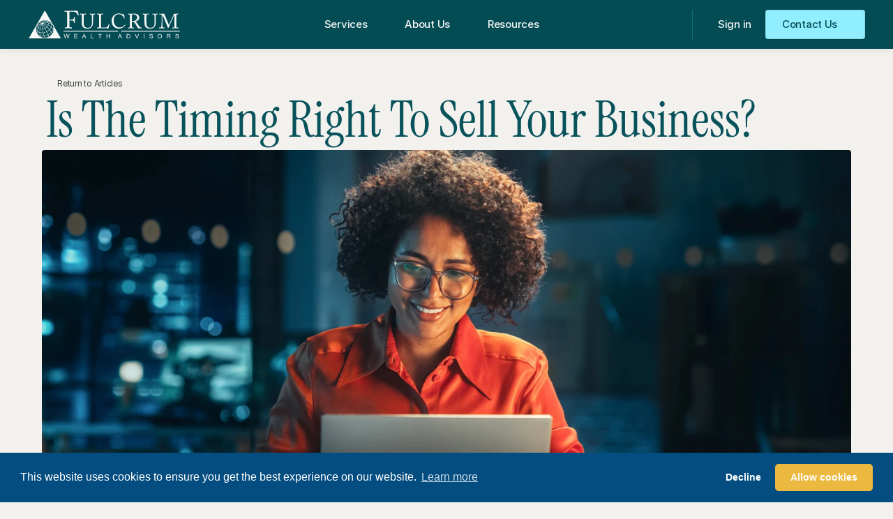

--- FILE ---
content_type: text/html
request_url: https://www.fulcrumwa.com/post/is-the-timing-right-to-sell-your-business
body_size: 43727
content:
<!doctype html>
<!-- Made in Framer · framer.com ✨ -->
<!-- Published Jan 15, 2026, 8:22 PM UTC -->
<html lang="en-US">
<head>
    <meta charset="utf-8">
    
    
    <script>try{if(localStorage.get("__framer_force_showing_editorbar_since")){const n=document.createElement("link");n.rel = "modulepreload";n.href="https://framer.com/edit/init.mjs";document.head.appendChild(n)}}catch(e){}</script>
    <!-- Start of headStart -->
    
    <!-- End of headStart -->
    <meta name="viewport" content="width=device-width">
    <meta name="generator" content="Framer 842b0c0">
    <title> Is The Timing Right to Sell Your Business?</title>
    <meta name="description" content="Explore the 2023 landscape for selling a business amid economic shifts and tightening lending requirements. With insights from BizBuySell's quarterly report, this analysis offers valuable guidance for small to medium-sized business owners, particularly baby boomers considering retirement. Learn about the challenges and alternatives for monetizing your largest asset in a potentially unfavorable environment.">
    <meta name="framer-search-index" content="https://framerusercontent.com/sites/7wiTkiuWgnqcqHMJeajOzy/searchIndex-iCrHhRSBAWeq.json">
    <meta name="framer-search-index-fallback" content="https://framerusercontent.com/sites/7wiTkiuWgnqcqHMJeajOzy/searchIndex-mnM99osjxfpz.json">
    <link href="https://framerusercontent.com/images/COeWXYzEVw3gREHuZHku5FQNMOo.png" rel="icon" media="(prefers-color-scheme: light)">
    <link href="https://framerusercontent.com/images/COeWXYzEVw3gREHuZHku5FQNMOo.png" rel="icon" media="(prefers-color-scheme: dark)">
    <link rel="apple-touch-icon" href="https://framerusercontent.com/images/pnA8lJuc3y7umw1on8oDVktyhpA.png">
    <!-- Open Graph / Facebook -->
    <meta property="og:type" content="website">
    <meta property="og:title" content=" Is The Timing Right to Sell Your Business?">
    <meta property="og:description" content="Explore the 2023 landscape for selling a business amid economic shifts and tightening lending requirements. With insights from BizBuySell's quarterly report, this analysis offers valuable guidance for small to medium-sized business owners, particularly baby boomers considering retirement. Learn about the challenges and alternatives for monetizing your largest asset in a potentially unfavorable environment.">
    <meta property="og:image" content="https://framerusercontent.com/images/CvkSTkCprd3vIxchzCNFCCPy0hU.jpg?width=1365&amp;height=768">
    <!-- Twitter -->
    <meta name="twitter:card" content="summary_large_image">
    <meta name="twitter:title" content=" Is The Timing Right to Sell Your Business?">
    <meta name="twitter:description" content="Explore the 2023 landscape for selling a business amid economic shifts and tightening lending requirements. With insights from BizBuySell's quarterly report, this analysis offers valuable guidance for small to medium-sized business owners, particularly baby boomers considering retirement. Learn about the challenges and alternatives for monetizing your largest asset in a potentially unfavorable environment.">
    <meta name="twitter:image" content="https://framerusercontent.com/images/CvkSTkCprd3vIxchzCNFCCPy0hU.jpg?width=1365&amp;height=768">
    
    <style data-framer-font-css>/* latin-ext */
@font-face {
  font-family: 'Instrument Serif';
  font-style: italic;
  font-weight: 400;
  font-display: swap;
  src: url(https://fonts.gstatic.com/s/instrumentserif/v5/jizHRFtNs2ka5fXjeivQ4LroWlx-6zAjgn7MsNo.woff2) format('woff2');
  unicode-range: U+0100-02BA, U+02BD-02C5, U+02C7-02CC, U+02CE-02D7, U+02DD-02FF, U+0304, U+0308, U+0329, U+1D00-1DBF, U+1E00-1E9F, U+1EF2-1EFF, U+2020, U+20A0-20AB, U+20AD-20C0, U+2113, U+2C60-2C7F, U+A720-A7FF;
}
/* latin */
@font-face {
  font-family: 'Instrument Serif';
  font-style: italic;
  font-weight: 400;
  font-display: swap;
  src: url(https://fonts.gstatic.com/s/instrumentserif/v5/jizHRFtNs2ka5fXjeivQ4LroWlx-6zAjjH7M.woff2) format('woff2');
  unicode-range: U+0000-00FF, U+0131, U+0152-0153, U+02BB-02BC, U+02C6, U+02DA, U+02DC, U+0304, U+0308, U+0329, U+2000-206F, U+20AC, U+2122, U+2191, U+2193, U+2212, U+2215, U+FEFF, U+FFFD;
}
/* latin-ext */
@font-face {
  font-family: 'Instrument Serif';
  font-style: normal;
  font-weight: 400;
  font-display: swap;
  src: url(https://fonts.gstatic.com/s/instrumentserif/v5/jizBRFtNs2ka5fXjeivQ4LroWlx-6zsTjmbI.woff2) format('woff2');
  unicode-range: U+0100-02BA, U+02BD-02C5, U+02C7-02CC, U+02CE-02D7, U+02DD-02FF, U+0304, U+0308, U+0329, U+1D00-1DBF, U+1E00-1E9F, U+1EF2-1EFF, U+2020, U+20A0-20AB, U+20AD-20C0, U+2113, U+2C60-2C7F, U+A720-A7FF;
}
/* latin */
@font-face {
  font-family: 'Instrument Serif';
  font-style: normal;
  font-weight: 400;
  font-display: swap;
  src: url(https://fonts.gstatic.com/s/instrumentserif/v5/jizBRFtNs2ka5fXjeivQ4LroWlx-6zUTjg.woff2) format('woff2');
  unicode-range: U+0000-00FF, U+0131, U+0152-0153, U+02BB-02BC, U+02C6, U+02DA, U+02DC, U+0304, U+0308, U+0329, U+2000-206F, U+20AC, U+2122, U+2191, U+2193, U+2212, U+2215, U+FEFF, U+FFFD;
}
/* cyrillic-ext */
@font-face {
  font-family: 'Fragment Mono';
  font-style: normal;
  font-weight: 400;
  src: url(https://fonts.gstatic.com/s/fragmentmono/v6/4iCr6K5wfMRRjxp0DA6-2CLnB45HhrUI.woff2) format('woff2');
  unicode-range: U+0460-052F, U+1C80-1C8A, U+20B4, U+2DE0-2DFF, U+A640-A69F, U+FE2E-FE2F;
}
/* latin-ext */
@font-face {
  font-family: 'Fragment Mono';
  font-style: normal;
  font-weight: 400;
  src: url(https://fonts.gstatic.com/s/fragmentmono/v6/4iCr6K5wfMRRjxp0DA6-2CLnB41HhrUI.woff2) format('woff2');
  unicode-range: U+0100-02BA, U+02BD-02C5, U+02C7-02CC, U+02CE-02D7, U+02DD-02FF, U+0304, U+0308, U+0329, U+1D00-1DBF, U+1E00-1E9F, U+1EF2-1EFF, U+2020, U+20A0-20AB, U+20AD-20C0, U+2113, U+2C60-2C7F, U+A720-A7FF;
}
/* latin */
@font-face {
  font-family: 'Fragment Mono';
  font-style: normal;
  font-weight: 400;
  src: url(https://fonts.gstatic.com/s/fragmentmono/v6/4iCr6K5wfMRRjxp0DA6-2CLnB4NHhg.woff2) format('woff2');
  unicode-range: U+0000-00FF, U+0131, U+0152-0153, U+02BB-02BC, U+02C6, U+02DA, U+02DC, U+0304, U+0308, U+0329, U+2000-206F, U+20AC, U+2122, U+2191, U+2193, U+2212, U+2215, U+FEFF, U+FFFD;
}

@font-face { font-family: "Inter"; src: url("https://framerusercontent.com/assets/5vvr9Vy74if2I6bQbJvbw7SY1pQ.woff2"); font-display: swap; font-style: normal; font-weight: 400; unicode-range: U+0460-052F, U+1C80-1C88, U+20B4, U+2DE0-2DFF, U+A640-A69F, U+FE2E-FE2F }
@font-face { font-family: "Inter"; src: url("https://framerusercontent.com/assets/EOr0mi4hNtlgWNn9if640EZzXCo.woff2"); font-display: swap; font-style: normal; font-weight: 400; unicode-range: U+0301, U+0400-045F, U+0490-0491, U+04B0-04B1, U+2116 }
@font-face { font-family: "Inter"; src: url("https://framerusercontent.com/assets/Y9k9QrlZAqio88Klkmbd8VoMQc.woff2"); font-display: swap; font-style: normal; font-weight: 400; unicode-range: U+1F00-1FFF }
@font-face { font-family: "Inter"; src: url("https://framerusercontent.com/assets/OYrD2tBIBPvoJXiIHnLoOXnY9M.woff2"); font-display: swap; font-style: normal; font-weight: 400; unicode-range: U+0370-03FF }
@font-face { font-family: "Inter"; src: url("https://framerusercontent.com/assets/JeYwfuaPfZHQhEG8U5gtPDZ7WQ.woff2"); font-display: swap; font-style: normal; font-weight: 400; unicode-range: U+0100-024F, U+0259, U+1E00-1EFF, U+2020, U+20A0-20AB, U+20AD-20CF, U+2113, U+2C60-2C7F, U+A720-A7FF }
@font-face { font-family: "Inter"; src: url("https://framerusercontent.com/assets/GrgcKwrN6d3Uz8EwcLHZxwEfC4.woff2"); font-display: swap; font-style: normal; font-weight: 400; unicode-range: U+0000-00FF, U+0131, U+0152-0153, U+02BB-02BC, U+02C6, U+02DA, U+02DC, U+2000-206F, U+2070, U+2074-207E, U+2080-208E, U+20AC, U+2122, U+2191, U+2193, U+2212, U+2215, U+FEFF, U+FFFD }
@font-face { font-family: "Inter"; src: url("https://framerusercontent.com/assets/b6Y37FthZeALduNqHicBT6FutY.woff2"); font-display: swap; font-style: normal; font-weight: 400; unicode-range: U+0102-0103, U+0110-0111, U+0128-0129, U+0168-0169, U+01A0-01A1, U+01AF-01B0, U+1EA0-1EF9, U+20AB }
@font-face { font-family: "Inter"; src: url("https://framerusercontent.com/assets/BkDpl4ghaqvMi1btKFyG2tdbec.woff2"); font-display: swap; font-style: normal; font-weight: 300; unicode-range: U+0460-052F, U+1C80-1C88, U+20B4, U+2DE0-2DFF, U+A640-A69F, U+FE2E-FE2F }
@font-face { font-family: "Inter"; src: url("https://framerusercontent.com/assets/zAMK70AQRFSShJgUiaR5IiIhgzk.woff2"); font-display: swap; font-style: normal; font-weight: 300; unicode-range: U+0301, U+0400-045F, U+0490-0491, U+04B0-04B1, U+2116 }
@font-face { font-family: "Inter"; src: url("https://framerusercontent.com/assets/IETjvc5qzUaRoaruDpPSwCUM8.woff2"); font-display: swap; font-style: normal; font-weight: 300; unicode-range: U+1F00-1FFF }
@font-face { font-family: "Inter"; src: url("https://framerusercontent.com/assets/oLCoaT3ioA0fHdJnWR9W6k7NY.woff2"); font-display: swap; font-style: normal; font-weight: 300; unicode-range: U+0370-03FF }
@font-face { font-family: "Inter"; src: url("https://framerusercontent.com/assets/Sj0PCHQSBjFmEp6NBWg6FNaKc.woff2"); font-display: swap; font-style: normal; font-weight: 300; unicode-range: U+0100-024F, U+0259, U+1E00-1EFF, U+2020, U+20A0-20AB, U+20AD-20CF, U+2113, U+2C60-2C7F, U+A720-A7FF }
@font-face { font-family: "Inter"; src: url("https://framerusercontent.com/assets/aqiiD4LUKkKzXdjGL5UzHq8bo5w.woff2"); font-display: swap; font-style: normal; font-weight: 300; unicode-range: U+0000-00FF, U+0131, U+0152-0153, U+02BB-02BC, U+02C6, U+02DA, U+02DC, U+2000-206F, U+2070, U+2074-207E, U+2080-208E, U+20AC, U+2122, U+2191, U+2193, U+2212, U+2215, U+FEFF, U+FFFD }
@font-face { font-family: "Inter"; src: url("https://framerusercontent.com/assets/H4TfENUY1rh8R9UaSD6vngjJP3M.woff2"); font-display: swap; font-style: normal; font-weight: 300; unicode-range: U+0102-0103, U+0110-0111, U+0128-0129, U+0168-0169, U+01A0-01A1, U+01AF-01B0, U+1EA0-1EF9, U+20AB }
@font-face { font-family: "Inter"; src: url("https://framerusercontent.com/assets/5A3Ce6C9YYmCjpQx9M4inSaKU.woff2"); font-display: swap; font-style: normal; font-weight: 500; unicode-range: U+0460-052F, U+1C80-1C88, U+20B4, U+2DE0-2DFF, U+A640-A69F, U+FE2E-FE2F }
@font-face { font-family: "Inter"; src: url("https://framerusercontent.com/assets/Qx95Xyt0Ka3SGhinnbXIGpEIyP4.woff2"); font-display: swap; font-style: normal; font-weight: 500; unicode-range: U+0301, U+0400-045F, U+0490-0491, U+04B0-04B1, U+2116 }
@font-face { font-family: "Inter"; src: url("https://framerusercontent.com/assets/6mJuEAguuIuMog10gGvH5d3cl8.woff2"); font-display: swap; font-style: normal; font-weight: 500; unicode-range: U+1F00-1FFF }
@font-face { font-family: "Inter"; src: url("https://framerusercontent.com/assets/xYYWaj7wCU5zSQH0eXvSaS19wo.woff2"); font-display: swap; font-style: normal; font-weight: 500; unicode-range: U+0370-03FF }
@font-face { font-family: "Inter"; src: url("https://framerusercontent.com/assets/otTaNuNpVK4RbdlT7zDDdKvQBA.woff2"); font-display: swap; font-style: normal; font-weight: 500; unicode-range: U+0100-024F, U+0259, U+1E00-1EFF, U+2020, U+20A0-20AB, U+20AD-20CF, U+2113, U+2C60-2C7F, U+A720-A7FF }
@font-face { font-family: "Inter"; src: url("https://framerusercontent.com/assets/d3tHnaQIAeqiE5hGcRw4mmgWYU.woff2"); font-display: swap; font-style: normal; font-weight: 500; unicode-range: U+0000-00FF, U+0131, U+0152-0153, U+02BB-02BC, U+02C6, U+02DA, U+02DC, U+2000-206F, U+2074, U+20AC, U+2122, U+2191, U+2193, U+2212, U+2215, U+FEFF, U+FFFD }
@font-face { font-family: "Inter"; src: url("https://framerusercontent.com/assets/DolVirEGb34pEXEp8t8FQBSK4.woff2"); font-display: swap; font-style: normal; font-weight: 500; unicode-range: U+0102-0103, U+0110-0111, U+0128-0129, U+0168-0169, U+01A0-01A1, U+01AF-01B0, U+1EA0-1EF9, U+20AB }
@font-face { font-family: "Inter"; src: url("https://framerusercontent.com/assets/vQyevYAyHtARFwPqUzQGpnDs.woff2"); font-display: swap; font-style: normal; font-weight: 400; unicode-range: U+0000-00FF, U+0131, U+0152-0153, U+02BB-02BC, U+02C6, U+02DA, U+02DC, U+2000-206F, U+2074, U+20AC, U+2122, U+2191, U+2193, U+2212, U+2215, U+FEFF, U+FFFD }
@font-face { font-family: "Inter"; src: url("https://framerusercontent.com/assets/DpPBYI0sL4fYLgAkX8KXOPVt7c.woff2"); font-display: swap; font-style: normal; font-weight: 700; unicode-range: U+0460-052F, U+1C80-1C88, U+20B4, U+2DE0-2DFF, U+A640-A69F, U+FE2E-FE2F }
@font-face { font-family: "Inter"; src: url("https://framerusercontent.com/assets/4RAEQdEOrcnDkhHiiCbJOw92Lk.woff2"); font-display: swap; font-style: normal; font-weight: 700; unicode-range: U+0301, U+0400-045F, U+0490-0491, U+04B0-04B1, U+2116 }
@font-face { font-family: "Inter"; src: url("https://framerusercontent.com/assets/1K3W8DizY3v4emK8Mb08YHxTbs.woff2"); font-display: swap; font-style: normal; font-weight: 700; unicode-range: U+1F00-1FFF }
@font-face { font-family: "Inter"; src: url("https://framerusercontent.com/assets/tUSCtfYVM1I1IchuyCwz9gDdQ.woff2"); font-display: swap; font-style: normal; font-weight: 700; unicode-range: U+0370-03FF }
@font-face { font-family: "Inter"; src: url("https://framerusercontent.com/assets/VgYFWiwsAC5OYxAycRXXvhze58.woff2"); font-display: swap; font-style: normal; font-weight: 700; unicode-range: U+0100-024F, U+0259, U+1E00-1EFF, U+2020, U+20A0-20AB, U+20AD-20CF, U+2113, U+2C60-2C7F, U+A720-A7FF }
@font-face { font-family: "Inter"; src: url("https://framerusercontent.com/assets/DXD0Q7LSl7HEvDzucnyLnGBHM.woff2"); font-display: swap; font-style: normal; font-weight: 700; unicode-range: U+0000-00FF, U+0131, U+0152-0153, U+02BB-02BC, U+02C6, U+02DA, U+02DC, U+2000-206F, U+2074, U+20AC, U+2122, U+2191, U+2193, U+2212, U+2215, U+FEFF, U+FFFD }
@font-face { font-family: "Inter"; src: url("https://framerusercontent.com/assets/GIryZETIX4IFypco5pYZONKhJIo.woff2"); font-display: swap; font-style: normal; font-weight: 700; unicode-range: U+0102-0103, U+0110-0111, U+0128-0129, U+0168-0169, U+01A0-01A1, U+01AF-01B0, U+1EA0-1EF9, U+20AB }
@font-face { font-family: "Inter"; src: url("https://framerusercontent.com/assets/H89BbHkbHDzlxZzxi8uPzTsp90.woff2"); font-display: swap; font-style: italic; font-weight: 700; unicode-range: U+0460-052F, U+1C80-1C88, U+20B4, U+2DE0-2DFF, U+A640-A69F, U+FE2E-FE2F }
@font-face { font-family: "Inter"; src: url("https://framerusercontent.com/assets/u6gJwDuwB143kpNK1T1MDKDWkMc.woff2"); font-display: swap; font-style: italic; font-weight: 700; unicode-range: U+0301, U+0400-045F, U+0490-0491, U+04B0-04B1, U+2116 }
@font-face { font-family: "Inter"; src: url("https://framerusercontent.com/assets/43sJ6MfOPh1LCJt46OvyDuSbA6o.woff2"); font-display: swap; font-style: italic; font-weight: 700; unicode-range: U+1F00-1FFF }
@font-face { font-family: "Inter"; src: url("https://framerusercontent.com/assets/wccHG0r4gBDAIRhfHiOlq6oEkqw.woff2"); font-display: swap; font-style: italic; font-weight: 700; unicode-range: U+0370-03FF }
@font-face { font-family: "Inter"; src: url("https://framerusercontent.com/assets/WZ367JPwf9bRW6LdTHN8rXgSjw.woff2"); font-display: swap; font-style: italic; font-weight: 700; unicode-range: U+0100-024F, U+0259, U+1E00-1EFF, U+2020, U+20A0-20AB, U+20AD-20CF, U+2113, U+2C60-2C7F, U+A720-A7FF }
@font-face { font-family: "Inter"; src: url("https://framerusercontent.com/assets/QxmhnWTzLtyjIiZcfaLIJ8EFBXU.woff2"); font-display: swap; font-style: italic; font-weight: 700; unicode-range: U+0000-00FF, U+0131, U+0152-0153, U+02BB-02BC, U+02C6, U+02DA, U+02DC, U+2000-206F, U+2074, U+20AC, U+2122, U+2191, U+2193, U+2212, U+2215, U+FEFF, U+FFFD }
@font-face { font-family: "Inter"; src: url("https://framerusercontent.com/assets/2A4Xx7CngadFGlVV4xrO06OBHY.woff2"); font-display: swap; font-style: italic; font-weight: 700; unicode-range: U+0102-0103, U+0110-0111, U+0128-0129, U+0168-0169, U+01A0-01A1, U+01AF-01B0, U+1EA0-1EF9, U+20AB }
@font-face { font-family: "Inter"; src: url("https://framerusercontent.com/assets/khkJkwSL66WFg8SX6Wa726c.woff2"); font-display: swap; font-style: italic; font-weight: 500; unicode-range: U+0460-052F, U+1C80-1C88, U+20B4, U+2DE0-2DFF, U+A640-A69F, U+FE2E-FE2F }
@font-face { font-family: "Inter"; src: url("https://framerusercontent.com/assets/0E7IMbDzcGABpBwwqNEt60wU0w.woff2"); font-display: swap; font-style: italic; font-weight: 500; unicode-range: U+0301, U+0400-045F, U+0490-0491, U+04B0-04B1, U+2116 }
@font-face { font-family: "Inter"; src: url("https://framerusercontent.com/assets/NTJ0nQgIF0gcDelS14zQ9NR9Q.woff2"); font-display: swap; font-style: italic; font-weight: 500; unicode-range: U+1F00-1FFF }
@font-face { font-family: "Inter"; src: url("https://framerusercontent.com/assets/QrcNhgEPfRl0LS8qz5Ln8olanl8.woff2"); font-display: swap; font-style: italic; font-weight: 500; unicode-range: U+0370-03FF }
@font-face { font-family: "Inter"; src: url("https://framerusercontent.com/assets/JEXmejW8mXOYMtt0hyRg811kHac.woff2"); font-display: swap; font-style: italic; font-weight: 500; unicode-range: U+0100-024F, U+0259, U+1E00-1EFF, U+2020, U+20A0-20AB, U+20AD-20CF, U+2113, U+2C60-2C7F, U+A720-A7FF }
@font-face { font-family: "Inter"; src: url("https://framerusercontent.com/assets/ksvR4VsLksjpSwnC2fPgHRNMw.woff2"); font-display: swap; font-style: italic; font-weight: 500; unicode-range: U+0000-00FF, U+0131, U+0152-0153, U+02BB-02BC, U+02C6, U+02DA, U+02DC, U+2000-206F, U+2074, U+20AC, U+2122, U+2191, U+2193, U+2212, U+2215, U+FEFF, U+FFFD }
@font-face { font-family: "Inter"; src: url("https://framerusercontent.com/assets/uy9s0iWuxiNnVt8EpTI3gzohpwo.woff2"); font-display: swap; font-style: italic; font-weight: 500; unicode-range: U+0102-0103, U+0110-0111, U+0128-0129, U+0168-0169, U+01A0-01A1, U+01AF-01B0, U+1EA0-1EF9, U+20AB }
@font-face { font-family: "Inter"; src: url("https://framerusercontent.com/assets/CfMzU8w2e7tHgF4T4rATMPuWosA.woff2"); font-display: swap; font-style: italic; font-weight: 400; unicode-range: U+0460-052F, U+1C80-1C88, U+20B4, U+2DE0-2DFF, U+A640-A69F, U+FE2E-FE2F }
@font-face { font-family: "Inter"; src: url("https://framerusercontent.com/assets/867QObYax8ANsfX4TGEVU9YiCM.woff2"); font-display: swap; font-style: italic; font-weight: 400; unicode-range: U+0301, U+0400-045F, U+0490-0491, U+04B0-04B1, U+2116 }
@font-face { font-family: "Inter"; src: url("https://framerusercontent.com/assets/Oyn2ZbENFdnW7mt2Lzjk1h9Zb9k.woff2"); font-display: swap; font-style: italic; font-weight: 400; unicode-range: U+1F00-1FFF }
@font-face { font-family: "Inter"; src: url("https://framerusercontent.com/assets/cdAe8hgZ1cMyLu9g005pAW3xMo.woff2"); font-display: swap; font-style: italic; font-weight: 400; unicode-range: U+0370-03FF }
@font-face { font-family: "Inter"; src: url("https://framerusercontent.com/assets/DOfvtmE1UplCq161m6Hj8CSQYg.woff2"); font-display: swap; font-style: italic; font-weight: 400; unicode-range: U+0100-024F, U+0259, U+1E00-1EFF, U+2020, U+20A0-20AB, U+20AD-20CF, U+2113, U+2C60-2C7F, U+A720-A7FF }
@font-face { font-family: "Inter"; src: url("https://framerusercontent.com/assets/vFzuJY0c65av44uhEKB6vyjFMg.woff2"); font-display: swap; font-style: italic; font-weight: 400; unicode-range: U+0000-00FF, U+0131, U+0152-0153, U+02BB-02BC, U+02C6, U+02DA, U+02DC, U+2000-206F, U+2074, U+20AC, U+2122, U+2191, U+2193, U+2212, U+2215, U+FEFF, U+FFFD }
@font-face { font-family: "Inter"; src: url("https://framerusercontent.com/assets/tKtBcDnBMevsEEJKdNGhhkLzYo.woff2"); font-display: swap; font-style: italic; font-weight: 400; unicode-range: U+0102-0103, U+0110-0111, U+0128-0129, U+0168-0169, U+01A0-01A1, U+01AF-01B0, U+1EA0-1EF9, U+20AB }
@font-face { font-family: "Inter"; src: url("https://framerusercontent.com/assets/hyOgCu0Xnghbimh0pE8QTvtt2AU.woff2"); font-display: swap; font-style: normal; font-weight: 600; unicode-range: U+0460-052F, U+1C80-1C88, U+20B4, U+2DE0-2DFF, U+A640-A69F, U+FE2E-FE2F }
@font-face { font-family: "Inter"; src: url("https://framerusercontent.com/assets/NeGmSOXrPBfEFIy5YZeHq17LEDA.woff2"); font-display: swap; font-style: normal; font-weight: 600; unicode-range: U+0301, U+0400-045F, U+0490-0491, U+04B0-04B1, U+2116 }
@font-face { font-family: "Inter"; src: url("https://framerusercontent.com/assets/oYaAX5himiTPYuN8vLWnqBbfD2s.woff2"); font-display: swap; font-style: normal; font-weight: 600; unicode-range: U+1F00-1FFF }
@font-face { font-family: "Inter"; src: url("https://framerusercontent.com/assets/lEJLP4R0yuCaMCjSXYHtJw72M.woff2"); font-display: swap; font-style: normal; font-weight: 600; unicode-range: U+0370-03FF }
@font-face { font-family: "Inter"; src: url("https://framerusercontent.com/assets/cRJyLNuTJR5jbyKzGi33wU9cqIQ.woff2"); font-display: swap; font-style: normal; font-weight: 600; unicode-range: U+0100-024F, U+0259, U+1E00-1EFF, U+2020, U+20A0-20AB, U+20AD-20CF, U+2113, U+2C60-2C7F, U+A720-A7FF }
@font-face { font-family: "Inter"; src: url("https://framerusercontent.com/assets/1ZFS7N918ojhhd0nQWdj3jz4w.woff2"); font-display: swap; font-style: normal; font-weight: 600; unicode-range: U+0000-00FF, U+0131, U+0152-0153, U+02BB-02BC, U+02C6, U+02DA, U+02DC, U+2000-206F, U+2074, U+20AC, U+2122, U+2191, U+2193, U+2212, U+2215, U+FEFF, U+FFFD }
@font-face { font-family: "Inter"; src: url("https://framerusercontent.com/assets/A0Wcc7NgXMjUuFdquHDrIZpzZw0.woff2"); font-display: swap; font-style: normal; font-weight: 600; unicode-range: U+0102-0103, U+0110-0111, U+0128-0129, U+0168-0169, U+01A0-01A1, U+01AF-01B0, U+1EA0-1EF9, U+20AB }
@font-face { font-family: "Inter"; src: url("https://framerusercontent.com/assets/vxBnBhH8768IFAXAb4Qf6wQHKs.woff2"); font-display: swap; font-style: italic; font-weight: 600; unicode-range: U+0460-052F, U+1C80-1C88, U+20B4, U+2DE0-2DFF, U+A640-A69F, U+FE2E-FE2F }
@font-face { font-family: "Inter"; src: url("https://framerusercontent.com/assets/zSsEuoJdh8mcFVk976C05ZfQr8.woff2"); font-display: swap; font-style: italic; font-weight: 600; unicode-range: U+0301, U+0400-045F, U+0490-0491, U+04B0-04B1, U+2116 }
@font-face { font-family: "Inter"; src: url("https://framerusercontent.com/assets/b8ezwLrN7h2AUoPEENcsTMVJ0.woff2"); font-display: swap; font-style: italic; font-weight: 600; unicode-range: U+1F00-1FFF }
@font-face { font-family: "Inter"; src: url("https://framerusercontent.com/assets/mvNEIBLyHbscgHtwfsByjXUz3XY.woff2"); font-display: swap; font-style: italic; font-weight: 600; unicode-range: U+0370-03FF }
@font-face { font-family: "Inter"; src: url("https://framerusercontent.com/assets/6FI2EneKzM3qBy5foOZXey7coCA.woff2"); font-display: swap; font-style: italic; font-weight: 600; unicode-range: U+0100-024F, U+0259, U+1E00-1EFF, U+2020, U+20A0-20AB, U+20AD-20CF, U+2113, U+2C60-2C7F, U+A720-A7FF }
@font-face { font-family: "Inter"; src: url("https://framerusercontent.com/assets/qrVgiXNd6RuQjETYQiVQ9nqCk.woff2"); font-display: swap; font-style: italic; font-weight: 600; unicode-range: U+0000-00FF, U+0131, U+0152-0153, U+02BB-02BC, U+02C6, U+02DA, U+02DC, U+2000-206F, U+2074, U+20AC, U+2122, U+2191, U+2193, U+2212, U+2215, U+FEFF, U+FFFD }
@font-face { font-family: "Inter"; src: url("https://framerusercontent.com/assets/NHHeAKJVP0ZWHk5YZnQQChIsBM.woff2"); font-display: swap; font-style: italic; font-weight: 600; unicode-range: U+0102-0103, U+0110-0111, U+0128-0129, U+0168-0169, U+01A0-01A1, U+01AF-01B0, U+1EA0-1EF9, U+20AB }
@font-face { font-family: "Inter"; src: url("https://framerusercontent.com/assets/UjlFhCnUjxhNfep4oYBPqnEssyo.woff2"); font-display: swap; font-style: normal; font-weight: 500; unicode-range: U+0000-00FF, U+0131, U+0152-0153, U+02BB-02BC, U+02C6, U+02DA, U+02DC, U+2000-206F, U+2070, U+2074-207E, U+2080-208E, U+20AC, U+2122, U+2191, U+2193, U+2212, U+2215, U+FEFF, U+FFFD }
@font-face { font-family: "Inter"; src: url("https://framerusercontent.com/assets/syRNPWzAMIrcJ3wIlPIP43KjQs.woff2"); font-display: swap; font-style: normal; font-weight: 700; unicode-range: U+0000-00FF, U+0131, U+0152-0153, U+02BB-02BC, U+02C6, U+02DA, U+02DC, U+2000-206F, U+2070, U+2074-207E, U+2080-208E, U+20AC, U+2122, U+2191, U+2193, U+2212, U+2215, U+FEFF, U+FFFD }
@font-face { font-family: "Inter Display"; src: url("https://framerusercontent.com/assets/ePuN3mCjzajIHnyCdvKBFiZkyY0.woff2"); font-display: swap; font-style: normal; font-weight: 500; unicode-range: U+0460-052F, U+1C80-1C88, U+20B4, U+2DE0-2DFF, U+A640-A69F, U+FE2E-FE2F }
@font-face { font-family: "Inter Display"; src: url("https://framerusercontent.com/assets/V3j1L0o5vPFKe26Sw4HcpXCfHo.woff2"); font-display: swap; font-style: normal; font-weight: 500; unicode-range: U+0301, U+0400-045F, U+0490-0491, U+04B0-04B1, U+2116 }
@font-face { font-family: "Inter Display"; src: url("https://framerusercontent.com/assets/F3kdpd2N0cToWV5huaZjjgM.woff2"); font-display: swap; font-style: normal; font-weight: 500; unicode-range: U+1F00-1FFF }
@font-face { font-family: "Inter Display"; src: url("https://framerusercontent.com/assets/0iDmxkizU9goZoclqIqsV5rvETU.woff2"); font-display: swap; font-style: normal; font-weight: 500; unicode-range: U+0370-03FF }
@font-face { font-family: "Inter Display"; src: url("https://framerusercontent.com/assets/r0mv3NegmA0akcQsNFotG32Las.woff2"); font-display: swap; font-style: normal; font-weight: 500; unicode-range: U+0100-024F, U+0259, U+1E00-1EFF, U+2020, U+20A0-20AB, U+20AD-20CF, U+2113, U+2C60-2C7F, U+A720-A7FF }
@font-face { font-family: "Inter Display"; src: url("https://framerusercontent.com/assets/8yoV9pUxquX7VD7ZXlNYKQmkmk.woff2"); font-display: swap; font-style: normal; font-weight: 500; unicode-range: U+0000-00FF, U+0131, U+0152-0153, U+02BB-02BC, U+02C6, U+02DA, U+02DC, U+2000-206F, U+2074, U+20AC, U+2122, U+2191, U+2193, U+2212, U+2215, U+FEFF, U+FFFD }
@font-face { font-family: "Inter Display"; src: url("https://framerusercontent.com/assets/Ii21jnSJkulBKsHHXKlapi7fv9w.woff2"); font-display: swap; font-style: normal; font-weight: 500; unicode-range: U+0102-0103, U+0110-0111, U+0128-0129, U+0168-0169, U+01A0-01A1, U+01AF-01B0, U+1EA0-1EF9, U+20AB }
@font-face { font-family: "Inter"; src: url("https://framerusercontent.com/assets/yDtI2UI8XcEg1W2je9XPN3Noo.woff2"); font-display: swap; font-style: normal; font-weight: 600; unicode-range: U+0000-00FF, U+0131, U+0152-0153, U+02BB-02BC, U+02C6, U+02DA, U+02DC, U+2000-206F, U+2070, U+2074-207E, U+2080-208E, U+20AC, U+2122, U+2191, U+2193, U+2212, U+2215, U+FEFF, U+FFFD }
@font-face { font-family: "Inter Display"; src: url("https://framerusercontent.com/assets/iwWTDc49ENF2tCHbqlNARXw6Ug.woff2"); font-display: swap; font-style: normal; font-weight: 500; unicode-range: U+0000-00FF, U+0131, U+0152-0153, U+02BB-02BC, U+02C6, U+02DA, U+02DC, U+2000-206F, U+2070, U+2074-207E, U+2080-208E, U+20AC, U+2122, U+2191, U+2193, U+2212, U+2215, U+FEFF, U+FFFD }
@font-face { font-family: "Inter"; src: url("https://framerusercontent.com/assets/PONfPc6h4EPYwJliXQBmjVx7QxI.woff2"); font-display: swap; font-style: normal; font-weight: 800; unicode-range: U+0460-052F, U+1C80-1C88, U+20B4, U+2DE0-2DFF, U+A640-A69F, U+FE2E-FE2F }
@font-face { font-family: "Inter"; src: url("https://framerusercontent.com/assets/zsnJN7Z1wdzUvepJniD3rbvJIyU.woff2"); font-display: swap; font-style: normal; font-weight: 800; unicode-range: U+0301, U+0400-045F, U+0490-0491, U+04B0-04B1, U+2116 }
@font-face { font-family: "Inter"; src: url("https://framerusercontent.com/assets/UrzZBOy7RyJEWAZGduzOeHiHuY.woff2"); font-display: swap; font-style: normal; font-weight: 800; unicode-range: U+1F00-1FFF }
@font-face { font-family: "Inter"; src: url("https://framerusercontent.com/assets/996sR9SfSDuYELz8oHhDOcErkY.woff2"); font-display: swap; font-style: normal; font-weight: 800; unicode-range: U+0370-03FF }
@font-face { font-family: "Inter"; src: url("https://framerusercontent.com/assets/ftN1HpyPVJEoEb4q36SOrNdLXU.woff2"); font-display: swap; font-style: normal; font-weight: 800; unicode-range: U+0100-024F, U+0259, U+1E00-1EFF, U+2020, U+20A0-20AB, U+20AD-20CF, U+2113, U+2C60-2C7F, U+A720-A7FF }
@font-face { font-family: "Inter"; src: url("https://framerusercontent.com/assets/jN39PDxZWEwjG7Csryx3JN2r2Y.woff2"); font-display: swap; font-style: normal; font-weight: 800; unicode-range: U+0000-00FF, U+0131, U+0152-0153, U+02BB-02BC, U+02C6, U+02DA, U+02DC, U+2000-206F, U+2074, U+20AC, U+2122, U+2191, U+2193, U+2212, U+2215, U+FEFF, U+FFFD }
@font-face { font-family: "Inter"; src: url("https://framerusercontent.com/assets/JAur4lGGSGRGyrFi59JSIKqVgU.woff2"); font-display: swap; font-style: normal; font-weight: 800; unicode-range: U+0102-0103, U+0110-0111, U+0128-0129, U+0168-0169, U+01A0-01A1, U+01AF-01B0, U+1EA0-1EF9, U+20AB }
@font-face { font-family: "Instrument Serif Placeholder"; src: local("Times New Roman"); ascent-override: 117.87%; descent-override: 36.91%; line-gap-override: 0.00%; size-adjust: 83.99% }
@font-face { font-family: "Inter Placeholder"; src: local("Arial"); ascent-override: 89.79%; descent-override: 22.36%; line-gap-override: 0.00%; size-adjust: 107.89% }
@font-face { font-family: "Inter Display Placeholder"; src: local("Arial"); ascent-override: 98.56%; descent-override: 24.54%; line-gap-override: 0.00%; size-adjust: 98.29% }</style>
    <link href="https://fonts.gstatic.com" rel="preconnect" crossorigin>
    <meta name="robots" content="max-image-preview:large"><link rel="canonical" href="https://www.fulcrumwa.com/post/is-the-timing-right-to-sell-your-business"><meta property="og:url" content="https://www.fulcrumwa.com/post/is-the-timing-right-to-sell-your-business"><style data-framer-breakpoint-css>@media(min-width: 1200px){.hidden-l6sask{display:none!important}}@media(min-width: 810px) and (max-width: 1199.98px){.hidden-1mpgg5a{display:none!important}}@media(max-width: 809.98px){.hidden-14xdy0d{display:none!important}}</style><style data-framer-css-ssr-minified data-framer-components="framer-lib-cursors-host framer-K6YM2 PropertyOverrides framer-1cFrY framer-iPH5O framer-lib-combinedCSSRules framer-bECct framer-2b775 framer-2WVDG framer-i3Hyl framer-IQHp5 framer-xBRjN framer-KLPTn framer-vAWJg framer-QO7OV framer-gJrTP framer-XI29m framer-lcNY7 framer-bqInC">html,body,#main{box-sizing:border-box;margin:0;padding:0}:root{-webkit-font-smoothing:antialiased;-moz-osx-font-smoothing:grayscale}*{box-sizing:border-box;-webkit-font-smoothing:inherit}h1,h2,h3,h4,h5,h6,p,figure{margin:0}body,input,textarea,select,button{font-family:sans-serif;font-size:12px}body{--token-677ddbb8-4ff2-4dd2-bb5a-efd42848574a:#fff;--token-36e975bf-38cf-4d22-beaa-25324165f381:#000;--token-9ba4dbd9-faf4-46f1-9f36-e94bfa62289b:#f8f8f7;--token-efd75801-8b6d-4405-a1f3-cea42c0a77df:#f2f1ee;--token-14ff2e63-3a62-4433-b2e3-36089f82083f:#edece8;--token-189c6386-6747-4579-9d00-bc398f81fc99:#ebe7e0;--token-5ee26899-1755-454a-a84e-bad735b8d600:#e4e0d7;--token-f7646959-5025-4d8a-8338-b1eb7c452e4e:#ded8ce;--token-e0225f1c-5bb3-4c3f-bf5e-61fa4db798ee:#d8d2c5;--token-e5dcb917-2846-4c11-9713-72506df4b9bb:#d2cbbc;--token-e72aff15-9dfc-48cb-9554-612db1c4cf61:#cec6b6;--token-4ba71b7b-3593-4afa-a402-629fd221b4b0:#a8a294;--token-c335819c-5d28-4386-8664-44146a5984c8:#0a6f7a;--token-120a9b19-5f79-4e19-ae41-34557998042d:#096670;--token-7363ac0b-34c1-4727-89ba-d98ba81cd9e9:#095c65;--token-291f8795-dabe-4919-8177-a4aae3d64ee9:#08535b;--token-d82ec8d1-c14c-4ab0-95a1-0e1bfe532216:#044c54;--token-2d659bf2-79dd-453c-950d-dcd57d6a2439:#04474e;--token-191e2f38-c182-4541-97a4-3b88044c0e80:#034047;--token-2d4b0bbb-f92b-43fa-b307-1f68f691109f:#063a40;--token-a854dbf8-e32d-4158-8765-4bda083654c7:#042e33;--token-b5d87e12-3151-42c2-8873-6cdb1c95fcc2:#042326;--token-d2bd0231-21b3-4dcb-b2fb-12573693e066:#d6f8ff;--token-245353e0-6838-478e-94ba-8fbdc89a9359:#c4f5ff;--token-ddf2f4ed-2122-4e25-bf07-823527b62fac:#91eeff;--token-d187417e-8bc4-4c93-93ce-9694303e9575:#5ee6ff;--token-cd062f86-c351-43ed-91c9-55ade0188bab:#66bdcc;--token-a60368c9-f7ea-45d2-953a-96b8e4a4322e:#005e69;--token-75924e4b-52c4-4979-98c8-0c7eb1f80908:#0006;--token-45548b10-8082-43cb-abc7-7cc7dfbaef3d:#0000004d;--token-5dfe3f17-a4c9-46f3-88c5-a2aa0dc7cca9:#0003;--token-ee4dd945-cabd-44ae-9acf-932719b8ed55:#0000001a;--token-50a302c3-1c89-4f82-90b1-7456a112c244:#0000000f;--token-15743000-89f8-48c8-afd8-2d242fd441b8:#2e2e2e;--token-9d5bd426-812a-4c26-a538-6bca02ecf20e:#424242;--token-d5f53a9e-b972-4aac-9b88-09d935bd9eab:#9f9b93;--token-510d3044-bca1-467f-bccd-405b6ded6a25:#e3f8fc;--token-c6f5e693-5a7b-4c50-a4bb-9909cd98f1c0:#c00;--token-629b69b2-3a1a-4159-9a4b-c236267f03f0:#22a7bf;--token-932f0244-2902-4f46-98da-ebc4b9cafe9d:#0c9eac;--token-0ea41a30-ebfd-4580-a7e0-f7dad20f5b2d:#1cddff;--token-1fdb7c35-026c-4555-85ef-2a5ada4e90a9:#06373d;--framer-will-change-override:none}@supports (background:-webkit-named-image(i)) and (not (grid-template-rows:subgrid)){body{--framer-will-change-override:transform}}@supports (background:-webkit-named-image(i)) and (not (position-area:top right)){body{--framer-will-change-filter-override:filter}}[data-framer-component-type=Text] div div span,[data-framer-component-type=Text] a div span,[data-framer-component-type=Text] span span span,[data-framer-component-type=Text] p span span,[data-framer-component-type=Text] h1 span span,[data-framer-component-type=Text] h2 span span,[data-framer-component-type=Text] h3 span span,[data-framer-component-type=Text] h4 span span,[data-framer-component-type=Text] h5 span span,[data-framer-component-type=Text] h6 span span,[data-framer-component-type=Text] a{font-family:var(--font-family);font-style:var(--font-style);font-weight:min(calc(var(--framer-font-weight-increase,0) + var(--font-weight,400)),900);color:var(--text-color);letter-spacing:var(--letter-spacing);font-size:var(--font-size);text-transform:var(--text-transform);--text-decoration:var(--framer-text-decoration-style,solid)var(--framer-text-decoration,none)var(--framer-text-decoration-color,currentcolor)var(--framer-text-decoration-thickness,auto);--text-decoration-skip-ink:var(--framer-text-decoration-skip-ink);--text-underline-offset:var(--framer-text-decoration-offset);line-height:var(--line-height);--font-family:var(--framer-font-family);--font-style:var(--framer-font-style);--font-weight:var(--framer-font-weight);--text-color:var(--framer-text-color);--letter-spacing:var(--framer-letter-spacing);--font-size:var(--framer-font-size);--text-transform:var(--framer-text-transform);--line-height:var(--framer-line-height)}@supports not (color:color(display-p3 1 1 1)){p.framer-text,div.framer-text,h1.framer-text,h2.framer-text,h3.framer-text,h4.framer-text,h5.framer-text,h6.framer-text,li.framer-text,ol.framer-text,ul.framer-text,span.framer-text:not([data-text-fill]){color:var(--framer-blockquote-text-color-rgb,var(--framer-blockquote-text-color,var(--framer-text-color-rgb,var(--framer-text-color,#000))));-webkit-text-stroke-color:var(--framer-text-stroke-color-rgb,var(--framer-text-stroke-color,initial))}mark.framer-text{background-color:var(--framer-blockquote-text-background-color-rgb,var(--framer-blockquote-text-background-color,var(--framer-text-background-color-rgb,var(--framer-text-background-color,initial))))}}@supports not (color:color(display-p3 1 1 1)){code.framer-text,code.framer-text span.framer-text:not([data-text-fill]){color:var(--framer-blockquote-text-color-rgb,var(--framer-blockquote-text-color,var(--framer-code-text-color-rgb,var(--framer-code-text-color,var(--framer-text-color-rgb,var(--framer-text-color,#000))))))}}@supports not (color:color(display-p3 1 1 1)){a.framer-text,span.framer-text[data-nested-link]{color:var(--framer-blockquote-text-color-rgb,var(--framer-blockquote-text-color,var(--framer-link-text-color-rgb,var(--framer-link-text-color,var(--framer-text-color-rgb,var(--framer-text-color,#000))))));background-color:var(--framer-link-text-background-color-rgb,var(--framer-link-text-background-color,initial));-webkit-text-decoration-color:var(--framer-link-text-decoration-color-rgb,var(--framer-link-text-decoration-color,var(--framer-text-decoration-color-rgb,var(--framer-text-decoration-color,currentcolor))));text-decoration-color:var(--framer-link-text-decoration-color-rgb,var(--framer-link-text-decoration-color,var(--framer-text-decoration-color-rgb,var(--framer-text-decoration-color,currentcolor))))}}@supports not (color:color(display-p3 1 1 1)){code.framer-text a.framer-text,code.framer-text a.framer-text span.framer-text:not([data-text-fill]),code.framer-text span.framer-text[data-nested-link],code.framer-text span.framer-text[data-nested-link] span.framer-text:not([data-text-fill]){color:var(--framer-blockquote-text-color-rgb,var(--framer-blockquote-text-color,var(--framer-link-text-color-rgb,var(--framer-link-text-color,var(--framer-code-text-color-rgb,var(--framer-code-text-color,var(--framer-text-color-rgb,var(--framer-text-color,#000))))))))}}@supports not (color:color(display-p3 1 1 1)){a.framer-text:hover,span.framer-text[data-nested-link]:hover{color:var(--framer-link-hover-text-color-rgb,var(--framer-link-hover-text-color,var(--framer-blockquote-text-color-rgb,var(--framer-blockquote-text-color,var(--framer-link-text-color-rgb,var(--framer-link-text-color,var(--framer-text-color-rgb,var(--framer-text-color,#000))))))));background-color:var(--framer-link-hover-text-background-color-rgb,var(--framer-link-hover-text-background-color,var(--framer-link-text-background-color-rgb,var(--framer-link-text-background-color,var(--framer-text-background-color-rgb,var(--framer-text-background-color,initial))))));-webkit-text-decoration-color:var(--framer-link-hover-text-decoration-color-rgb,var(--framer-link-hover-text-decoration-color,var(--framer-link-text-decoration-color-rgb,var(--framer-link-text-decoration-color,var(--framer-text-decoration-color-rgb,var(--framer-text-decoration-color,currentcolor))))));text-decoration-color:var(--framer-link-hover-text-decoration-color-rgb,var(--framer-link-hover-text-decoration-color,var(--framer-link-text-decoration-color-rgb,var(--framer-link-text-decoration-color,var(--framer-text-decoration-color-rgb,var(--framer-text-decoration-color,currentcolor))))))}}@supports not (color:color(display-p3 1 1 1)){code.framer-text a.framer-text:hover,code.framer-text span.framer-text[data-nested-link]:hover{color:var(--framer-link-hover-text-color-rgb,var(--framer-link-hover-text-color,var(--framer-blockquote-text-color-rgb,var(--framer-blockquote-text-color,var(--framer-link-text-color-rgb,var(--framer-link-text-color,var(--framer-code-text-color-rgb,var(--framer-code-text-color,var(--framer-text-color-rgb,var(--framer-text-color,#000))))))))))}}@supports not (color:color(display-p3 1 1 1)){a.framer-text[data-framer-page-link-current],span.framer-text[data-framer-page-link-current]{color:var(--framer-link-current-text-color-rgb,var(--framer-link-current-text-color,var(--framer-link-text-color-rgb,var(--framer-link-text-color,var(--framer-text-color-rgb,var(--framer-text-color,#000))))));background-color:var(--framer-link-current-text-background-color-rgb,var(--framer-link-current-text-background-color,var(--framer-link-text-background-color-rgb,var(--framer-link-text-background-color,var(--framer-text-background-color-rgb,var(--framer-text-background-color,initial))))));-webkit-text-decoration-color:var(--framer-link-current-text-decoration-color-rgb,var(--framer-link-current-text-decoration-color,var(--framer-link-text-decoration-color-rgb,var(--framer-link-text-decoration-color,var(--framer-text-decoration-color-rgb,var(--framer-text-decoration-color,currentcolor))))));text-decoration-color:var(--framer-link-current-text-decoration-color-rgb,var(--framer-link-current-text-decoration-color,var(--framer-link-text-decoration-color-rgb,var(--framer-link-text-decoration-color,var(--framer-text-decoration-color-rgb,var(--framer-text-decoration-color,currentcolor))))))}}@supports not (color:color(display-p3 1 1 1)){code.framer-text a.framer-text[data-framer-page-link-current],code.framer-text a.framer-text[data-framer-page-link-current] span.framer-text:not([data-text-fill]),code.framer-text span.framer-text[data-framer-page-link-current],code.framer-text span.framer-text[data-framer-page-link-current] span.framer-text:not([data-text-fill]){color:var(--framer-link-current-text-color-rgb,var(--framer-link-current-text-color,var(--framer-link-text-color-rgb,var(--framer-link-text-color,var(--framer-code-text-color-rgb,var(--framer-code-text-color,var(--framer-text-color-rgb,var(--framer-text-color,#000))))))));background-color:var(--framer-link-current-text-background-color-rgb,var(--framer-link-current-text-background-color,var(--framer-link-text-background-color-rgb,var(--framer-link-text-background-color,var(--framer-text-background-color-rgb,var(--framer-text-background-color,initial))))))}}@supports not (color:color(display-p3 1 1 1)){a.framer-text[data-framer-page-link-current]:hover,span.framer-text[data-framer-page-link-current]:hover{color:var(--framer-link-hover-text-color-rgb,var(--framer-link-hover-text-color,var(--framer-link-current-text-color-rgb,var(--framer-link-current-text-color,var(--framer-link-text-color-rgb,var(--framer-link-text-color,var(--framer-code-text-color-rgb,var(--framer-code-text-color,var(--framer-text-color-rgb,var(--framer-text-color,#000))))))))));background-color:var(--framer-link-hover-text-background-color-rgb,var(--framer-link-hover-text-background-color,var(--framer-link-current-text-background-color-rgb,var(--framer-link-current-text-background-color,var(--framer-link-text-background-color-rgb,var(--framer-link-text-background-color,initial))))));-webkit-text-decoration-color:var(--framer-link-hover-text-decoration-color-rgb,var(--framer-link-hover-text-decoration-color,var(--framer-link-current-text-decoration-color-rgb,var(--framer-link-current-text-decoration-color,var(--framer-link-text-decoration-color-rgb,var(--framer-link-text-decoration-color,var(--framer-text-decoration-color-rgb,var(--framer-text-decoration-color,currentcolor))))))));text-decoration-color:var(--framer-link-hover-text-decoration-color-rgb,var(--framer-link-hover-text-decoration-color,var(--framer-link-current-text-decoration-color-rgb,var(--framer-link-current-text-decoration-color,var(--framer-link-text-decoration-color-rgb,var(--framer-link-text-decoration-color,var(--framer-text-decoration-color-rgb,var(--framer-text-decoration-color,currentcolor))))))))}}@supports not (color:color(display-p3 1 1 1)){code.framer-text a.framer-text[data-framer-page-link-current]:hover,code.framer-text a.framer-text[data-framer-page-link-current]:hover span.framer-text:not([data-text-fill]),code.framer-text span.framer-text[data-framer-page-link-current]:hover,code.framer-text span.framer-text[data-framer-page-link-current]:hover span.framer-text:not([data-text-fill]){color:var(--framer-link-hover-text-color-rgb,var(--framer-link-hover-text-color,var(--framer-link-current-text-color-rgb,var(--framer-link-current-text-color,var(--framer-link-text-color-rgb,var(--framer-link-text-color,var(--framer-code-text-color-rgb,var(--framer-code-text-color,var(--framer-text-color-rgb,var(--framer-text-color,#000))))))))));background-color:var(--framer-link-hover-text-background-color-rgb,var(--framer-link-hover-text-background-color,var(--framer-link-current-text-background-color-rgb,var(--framer-link-current-text-background-color,var(--framer-link-text-background-color-rgb,var(--framer-link-text-background-color,initial))))))}}@supports not (aspect-ratio:1){.framer-text-module:not([data-width=fit])[style*=aspect-ratio]{position:relative}.framer-text-module:not([data-width=fit])[style*=aspect-ratio]:before{content:"";padding-bottom:calc(100%/calc(var(--aspect-ratio)));display:block}.framer-text-module[data-width=fill]>:first-child,.framer-text-module:not([data-width=fit])[style*=aspect-ratio]>:first-child{height:100%;position:absolute;top:0;left:0}}@supports not (overflow:clip){:root{--overflow-clip-fallback:hidden}}@supports (background:-webkit-named-image(i)) and (not (contain-intrinsic-size:inherit)){div.framer-text,p.framer-text,h1.framer-text,h2.framer-text,h3.framer-text,h4.framer-text,h5.framer-text,h6.framer-text,ol.framer-text,ul.framer-text,li.framer-text,blockquote.framer-text,.framer-text.framer-image{display:var(--text-truncation-display-inline-for-safari-16,revert)}div.framer-text:after,p.framer-text:after,h1.framer-text:after,h2.framer-text:after,h3.framer-text:after,h4.framer-text:after,h5.framer-text:after,h6.framer-text:after,ol.framer-text:after,ul.framer-text:after,li.framer-text:after,blockquote.framer-text:after,.framer-text.framer-image:after{content:var(--text-truncation-line-break-for-safari-16);white-space:pre}.framer-text.framer-text-module,.framer-text.framer-table-wrapper{display:var(--text-truncation-display-none-for-safari-16,revert)}p.framer-text[data-text-fill]{display:var(--text-truncation-display-inline-for-safari-16,inline-block)}}@supports (corner-shape:superellipse(2)){:root{--one-if-corner-shape-supported:1}}.framer-cursor-none,.framer-cursor-none *{cursor:none!important}.framer-pointer-events-none,.framer-pointer-events-none *{pointer-events:none!important}@supports (aspect-ratio:1){body{--framer-aspect-ratio-supported:auto}}.framer-K6YM2.framer-1mv8qqj,.framer-K6YM2 .framer-1mv8qqj{display:block}.framer-K6YM2.framer-l6sask{background-color:var(--token-efd75801-8b6d-4405-a1f3-cea42c0a77df,#f5f1eb);flex-flow:column;place-content:center flex-start;align-items:center;gap:0;width:1200px;height:min-content;padding:70px 0 0;display:flex;position:relative;overflow:visible}.framer-K6YM2 .framer-1tyuhfi-container{z-index:10;flex:none;width:100%;height:auto;position:fixed;top:0;left:50%;transform:translate(-50%)}.framer-K6YM2 .framer-722hcg{flex-flow:column;flex:none;place-content:center;align-items:center;gap:40px;width:100%;height:min-content;padding:40px 40px 20px;display:flex;position:relative;overflow:visible}.framer-K6YM2 .framer-crqu7k{flex-flow:column;flex:none;place-content:flex-start center;align-items:flex-start;gap:24px;width:100%;max-width:1160px;height:min-content;padding:0 0 0 6px;display:flex;position:relative;overflow:hidden}.framer-K6YM2 .framer-gr1zng{flex-flow:row;flex:none;place-content:center;align-items:center;gap:4px;width:min-content;height:min-content;padding:0;text-decoration:none;display:flex;position:relative;overflow:hidden}.framer-K6YM2 .framer-ohs9ri-container{flex:none;width:16px;height:16px;position:relative}.framer-K6YM2 .framer-1c6bm01,.framer-K6YM2 .framer-1n9slfk,.framer-K6YM2 .framer-hvohf{--framer-link-text-color:#09f;--framer-link-text-decoration:underline;white-space:pre;flex:none;width:auto;height:auto;position:relative}.framer-K6YM2 .framer-1t4uwto{--framer-text-wrap:balance;white-space:pre-wrap;word-break:break-word;word-wrap:break-word;flex:none;width:100%;height:auto;position:relative}.framer-K6YM2 .framer-t8p1m0{aspect-ratio:1.86667;height:var(--framer-aspect-ratio-supported,600px);will-change:var(--framer-will-change-effect-override,transform);border-radius:4px;flex:none;width:100%;max-width:1160px;position:relative}.framer-K6YM2 .framer-1ypapn5{flex-flow:row;flex:none;place-content:flex-start center;align-items:flex-start;gap:60px;width:100%;height:min-content;padding:20px 40px 100px;display:flex;position:relative;overflow:visible}.framer-K6YM2 .framer-79m2uj{will-change:var(--framer-will-change-override,transform);z-index:1;border-radius:4px;flex-flow:column;flex:.5 0 0;place-content:flex-start center;align-items:flex-start;gap:20px;width:1px;max-width:380px;height:min-content;padding:0;display:flex;position:sticky;top:80px;overflow:hidden}.framer-K6YM2 .framer-rxayjv{background-color:var(--token-9ba4dbd9-faf4-46f1-9f36-e94bfa62289b,#faf7f3);will-change:var(--framer-will-change-override,transform);border-radius:4px;flex-flow:column;flex:none;place-content:flex-start center;align-items:flex-start;gap:20px;width:100%;height:min-content;padding:20px;display:flex;position:relative;overflow:hidden}.framer-K6YM2 .framer-1kzswff,.framer-K6YM2 .framer-14oxqir{background-color:var(--token-ee4dd945-cabd-44ae-9acf-932719b8ed55,#0000001a);flex:none;width:100%;height:1px;position:relative;overflow:hidden}.framer-K6YM2 .framer-amp2w5-container,.framer-K6YM2 .framer-rwk2nb-container,.framer-K6YM2 .framer-o0so1u-container{flex:none;width:100%;height:auto;position:relative}.framer-K6YM2 .framer-1pqhn1v{flex-flow:column;flex:1 0 0;place-content:flex-start;align-items:flex-start;gap:40px;width:1px;max-width:720px;height:min-content;padding:0;display:flex;position:relative;overflow:visible}.framer-K6YM2 .framer-1vzp6u2{flex-flow:column;flex:none;place-content:flex-start;align-items:flex-start;gap:40px;width:100%;height:min-content;padding:0;display:flex;position:relative;overflow:hidden}.framer-K6YM2 .framer-1wgox72{flex-flow:column;flex:none;place-content:flex-start center;align-items:flex-start;gap:20px;width:100%;height:min-content;padding:0;display:flex;position:relative;overflow:hidden}.framer-K6YM2 .framer-1nmg1f8{flex-flow:row;flex:none;place-content:center flex-start;align-items:center;gap:20px;width:min-content;height:min-content;padding:0;display:flex;position:relative;overflow:hidden}.framer-K6YM2 .framer-f72ck5-container{flex:none;width:auto;height:auto;position:relative}.framer-K6YM2 .framer-15bjruq,.framer-K6YM2 .framer-15bgi81{--framer-paragraph-spacing:20px;white-space:pre-wrap;word-break:break-word;word-wrap:break-word;flex:none;width:100%;height:auto;position:relative}.framer-K6YM2 .framer-ip29os{background-color:var(--token-189c6386-6747-4579-9d00-bc398f81fc99,#ebe7e0);flex-flow:column;flex:none;place-content:center;align-items:center;gap:20px;width:100%;height:min-content;padding:20px;display:flex;position:relative;overflow:hidden}.framer-K6YM2 .framer-ptesx8{--framer-link-text-color:#09f;--framer-link-text-decoration:underline;white-space:pre-wrap;word-break:break-word;word-wrap:break-word;flex:none;width:100%;height:auto;position:relative}.framer-fjUYW .framer-styles-preset-q4c4zt:not(.rich-text-wrapper),.framer-fjUYW .framer-styles-preset-q4c4zt.rich-text-wrapper h1{--framer-font-family:"Inter","Inter Placeholder",sans-serif;--framer-font-family-bold:"Inter","Inter Placeholder",sans-serif;--framer-font-family-bold-italic:"Inter","Inter Placeholder",sans-serif;--framer-font-family-italic:"Inter","Inter Placeholder",sans-serif;--framer-font-open-type-features:"blwf" on,"cv10" on,"cv01" on;--framer-font-size:76px;--framer-font-style:normal;--framer-font-style-bold:normal;--framer-font-style-bold-italic:italic;--framer-font-style-italic:italic;--framer-font-variation-axes:normal;--framer-font-weight:500;--framer-font-weight-bold:700;--framer-font-weight-bold-italic:700;--framer-font-weight-italic:400;--framer-letter-spacing:-.04em;--framer-line-height:1.1em;--framer-paragraph-spacing:0px;--framer-text-alignment:start;--framer-text-color:var(--token-d82ec8d1-c14c-4ab0-95a1-0e1bfe532216,#044c54);--framer-text-decoration:none;--framer-text-stroke-color:initial;--framer-text-stroke-width:initial;--framer-text-transform:none}@media (max-width:1199px) and (min-width:810px){.framer-fjUYW .framer-styles-preset-q4c4zt:not(.rich-text-wrapper),.framer-fjUYW .framer-styles-preset-q4c4zt.rich-text-wrapper h1{--framer-font-family:"Inter","Inter Placeholder",sans-serif;--framer-font-family-bold:"Inter","Inter Placeholder",sans-serif;--framer-font-family-bold-italic:"Inter","Inter Placeholder",sans-serif;--framer-font-family-italic:"Inter","Inter Placeholder",sans-serif;--framer-font-open-type-features:"blwf" on,"cv10" on,"cv01" on;--framer-font-size:61px;--framer-font-style:normal;--framer-font-style-bold:normal;--framer-font-style-bold-italic:italic;--framer-font-style-italic:italic;--framer-font-variation-axes:normal;--framer-font-weight:500;--framer-font-weight-bold:700;--framer-font-weight-bold-italic:700;--framer-font-weight-italic:400;--framer-letter-spacing:-.04em;--framer-line-height:1.1em;--framer-paragraph-spacing:0px;--framer-text-alignment:start;--framer-text-color:var(--token-d82ec8d1-c14c-4ab0-95a1-0e1bfe532216,#044c54);--framer-text-decoration:none;--framer-text-stroke-color:initial;--framer-text-stroke-width:initial;--framer-text-transform:none}}@media (max-width:809px) and (min-width:0){.framer-fjUYW .framer-styles-preset-q4c4zt:not(.rich-text-wrapper),.framer-fjUYW .framer-styles-preset-q4c4zt.rich-text-wrapper h1{--framer-font-family:"Inter","Inter Placeholder",sans-serif;--framer-font-family-bold:"Inter","Inter Placeholder",sans-serif;--framer-font-family-bold-italic:"Inter","Inter Placeholder",sans-serif;--framer-font-family-italic:"Inter","Inter Placeholder",sans-serif;--framer-font-open-type-features:"blwf" on,"cv10" on,"cv01" on;--framer-font-size:36px;--framer-font-style:normal;--framer-font-style-bold:normal;--framer-font-style-bold-italic:italic;--framer-font-style-italic:italic;--framer-font-variation-axes:normal;--framer-font-weight:500;--framer-font-weight-bold:700;--framer-font-weight-bold-italic:700;--framer-font-weight-italic:400;--framer-letter-spacing:-.04em;--framer-line-height:1.1em;--framer-paragraph-spacing:0px;--framer-text-alignment:start;--framer-text-color:var(--token-d82ec8d1-c14c-4ab0-95a1-0e1bfe532216,#044c54);--framer-text-decoration:none;--framer-text-stroke-color:initial;--framer-text-stroke-width:initial;--framer-text-transform:none}}.framer-Ko38c .framer-styles-preset-1u8g08c:not(.rich-text-wrapper),.framer-Ko38c .framer-styles-preset-1u8g08c.rich-text-wrapper h2{--framer-font-family:"Inter","Inter Placeholder",sans-serif;--framer-font-family-bold:"Inter Variable","Inter Placeholder",sans-serif;--framer-font-family-bold-italic:"Inter Variable","Inter Placeholder",sans-serif;--framer-font-family-italic:"Inter Variable","Inter Placeholder",sans-serif;--framer-font-open-type-features:"blwf" on,"cv10" on,"cv01" on;--framer-font-size:36px;--framer-font-style:normal;--framer-font-style-bold:normal;--framer-font-style-bold-italic:normal;--framer-font-style-italic:normal;--framer-font-variation-axes:normal;--framer-font-variation-axes-bold:"opsz" 16,"wght" 500;--framer-font-variation-axes-bold-italic:"opsz" 16,"wght" 500;--framer-font-variation-axes-italic:"opsz" 16,"wght" 500;--framer-font-weight:500;--framer-font-weight-bold:400;--framer-font-weight-bold-italic:400;--framer-font-weight-italic:400;--framer-letter-spacing:-.04em;--framer-line-height:1.3em;--framer-paragraph-spacing:40px;--framer-text-alignment:start;--framer-text-color:var(--token-291f8795-dabe-4919-8177-a4aae3d64ee9,#08535b);--framer-text-decoration:none;--framer-text-stroke-color:initial;--framer-text-stroke-width:initial;--framer-text-transform:none}@media (max-width:1199px) and (min-width:810px){.framer-Ko38c .framer-styles-preset-1u8g08c:not(.rich-text-wrapper),.framer-Ko38c .framer-styles-preset-1u8g08c.rich-text-wrapper h2{--framer-font-family:"Inter","Inter Placeholder",sans-serif;--framer-font-family-bold:"Inter Variable","Inter Placeholder",sans-serif;--framer-font-family-bold-italic:"Inter Variable","Inter Placeholder",sans-serif;--framer-font-family-italic:"Inter Variable","Inter Placeholder",sans-serif;--framer-font-open-type-features:"blwf" on,"cv10" on,"cv01" on;--framer-font-size:30px;--framer-font-style:normal;--framer-font-style-bold:normal;--framer-font-style-bold-italic:normal;--framer-font-style-italic:normal;--framer-font-variation-axes:normal;--framer-font-variation-axes-bold:"opsz" 16,"wght" 500;--framer-font-variation-axes-bold-italic:"opsz" 16,"wght" 500;--framer-font-variation-axes-italic:"opsz" 16,"wght" 500;--framer-font-weight:500;--framer-font-weight-bold:400;--framer-font-weight-bold-italic:400;--framer-font-weight-italic:400;--framer-letter-spacing:-.04em;--framer-line-height:1.3em;--framer-paragraph-spacing:40px;--framer-text-alignment:start;--framer-text-color:var(--token-291f8795-dabe-4919-8177-a4aae3d64ee9,#08535b);--framer-text-decoration:none;--framer-text-stroke-color:initial;--framer-text-stroke-width:initial;--framer-text-transform:none}}@media (max-width:809px) and (min-width:0){.framer-Ko38c .framer-styles-preset-1u8g08c:not(.rich-text-wrapper),.framer-Ko38c .framer-styles-preset-1u8g08c.rich-text-wrapper h2{--framer-font-family:"Inter","Inter Placeholder",sans-serif;--framer-font-family-bold:"Inter Variable","Inter Placeholder",sans-serif;--framer-font-family-bold-italic:"Inter Variable","Inter Placeholder",sans-serif;--framer-font-family-italic:"Inter Variable","Inter Placeholder",sans-serif;--framer-font-open-type-features:"blwf" on,"cv10" on,"cv01" on;--framer-font-size:24px;--framer-font-style:normal;--framer-font-style-bold:normal;--framer-font-style-bold-italic:normal;--framer-font-style-italic:normal;--framer-font-variation-axes:normal;--framer-font-variation-axes-bold:"opsz" 16,"wght" 500;--framer-font-variation-axes-bold-italic:"opsz" 16,"wght" 500;--framer-font-variation-axes-italic:"opsz" 16,"wght" 500;--framer-font-weight:500;--framer-font-weight-bold:400;--framer-font-weight-bold-italic:400;--framer-font-weight-italic:400;--framer-letter-spacing:-.04em;--framer-line-height:1.3em;--framer-paragraph-spacing:40px;--framer-text-alignment:start;--framer-text-color:var(--token-291f8795-dabe-4919-8177-a4aae3d64ee9,#08535b);--framer-text-decoration:none;--framer-text-stroke-color:initial;--framer-text-stroke-width:initial;--framer-text-transform:none}}.framer-lYiYt .framer-styles-preset-19xyk9n:not(.rich-text-wrapper),.framer-lYiYt .framer-styles-preset-19xyk9n.rich-text-wrapper h3{--framer-font-family:"Inter","Inter Placeholder",sans-serif;--framer-font-family-bold:"Inter","Inter Placeholder",sans-serif;--framer-font-family-bold-italic:"Inter","Inter Placeholder",sans-serif;--framer-font-family-italic:"Inter","Inter Placeholder",sans-serif;--framer-font-open-type-features:"blwf" on,"cv01" on,"cv10" on;--framer-font-size:20px;--framer-font-style:normal;--framer-font-style-bold:normal;--framer-font-style-bold-italic:italic;--framer-font-style-italic:italic;--framer-font-variation-axes:normal;--framer-font-weight:500;--framer-font-weight-bold:700;--framer-font-weight-bold-italic:700;--framer-font-weight-italic:400;--framer-letter-spacing:-.03em;--framer-line-height:1.3em;--framer-paragraph-spacing:40px;--framer-text-alignment:start;--framer-text-color:var(--token-291f8795-dabe-4919-8177-a4aae3d64ee9,#08535b);--framer-text-decoration:none;--framer-text-stroke-color:initial;--framer-text-stroke-width:initial;--framer-text-transform:none}@media (max-width:1199px) and (min-width:810px){.framer-lYiYt .framer-styles-preset-19xyk9n:not(.rich-text-wrapper),.framer-lYiYt .framer-styles-preset-19xyk9n.rich-text-wrapper h3{--framer-font-family:"Inter","Inter Placeholder",sans-serif;--framer-font-family-bold:"Inter","Inter Placeholder",sans-serif;--framer-font-family-bold-italic:"Inter","Inter Placeholder",sans-serif;--framer-font-family-italic:"Inter","Inter Placeholder",sans-serif;--framer-font-open-type-features:"blwf" on,"cv01" on,"cv10" on;--framer-font-size:20px;--framer-font-style:normal;--framer-font-style-bold:normal;--framer-font-style-bold-italic:italic;--framer-font-style-italic:italic;--framer-font-variation-axes:normal;--framer-font-weight:500;--framer-font-weight-bold:700;--framer-font-weight-bold-italic:700;--framer-font-weight-italic:400;--framer-letter-spacing:-.03em;--framer-line-height:1.3em;--framer-paragraph-spacing:40px;--framer-text-alignment:start;--framer-text-color:var(--token-291f8795-dabe-4919-8177-a4aae3d64ee9,#08535b);--framer-text-decoration:none;--framer-text-stroke-color:initial;--framer-text-stroke-width:initial;--framer-text-transform:none}}@media (max-width:809px) and (min-width:0){.framer-lYiYt .framer-styles-preset-19xyk9n:not(.rich-text-wrapper),.framer-lYiYt .framer-styles-preset-19xyk9n.rich-text-wrapper h3{--framer-font-family:"Inter","Inter Placeholder",sans-serif;--framer-font-family-bold:"Inter","Inter Placeholder",sans-serif;--framer-font-family-bold-italic:"Inter","Inter Placeholder",sans-serif;--framer-font-family-italic:"Inter","Inter Placeholder",sans-serif;--framer-font-open-type-features:"blwf" on,"cv01" on,"cv10" on;--framer-font-size:19px;--framer-font-style:normal;--framer-font-style-bold:normal;--framer-font-style-bold-italic:italic;--framer-font-style-italic:italic;--framer-font-variation-axes:normal;--framer-font-weight:500;--framer-font-weight-bold:700;--framer-font-weight-bold-italic:700;--framer-font-weight-italic:400;--framer-letter-spacing:-.03em;--framer-line-height:1.3em;--framer-paragraph-spacing:40px;--framer-text-alignment:start;--framer-text-color:var(--token-291f8795-dabe-4919-8177-a4aae3d64ee9,#08535b);--framer-text-decoration:none;--framer-text-stroke-color:initial;--framer-text-stroke-width:initial;--framer-text-transform:none}}.framer-Mf1Xv .framer-styles-preset-ktzy75:not(.rich-text-wrapper),.framer-Mf1Xv .framer-styles-preset-ktzy75.rich-text-wrapper h4{--framer-font-family:"Inter","Inter Placeholder",sans-serif;--framer-font-family-bold:"Inter","Inter Placeholder",sans-serif;--framer-font-family-bold-italic:"Inter","Inter Placeholder",sans-serif;--framer-font-family-italic:"Inter","Inter Placeholder",sans-serif;--framer-font-open-type-features:"blwf" on,"cv01" on,"cv10" on;--framer-font-size:12px;--framer-font-style:normal;--framer-font-style-bold:normal;--framer-font-style-bold-italic:italic;--framer-font-style-italic:italic;--framer-font-variation-axes:normal;--framer-font-weight:500;--framer-font-weight-bold:700;--framer-font-weight-bold-italic:700;--framer-font-weight-italic:400;--framer-letter-spacing:.08em;--framer-line-height:1.3em;--framer-paragraph-spacing:40px;--framer-text-alignment:start;--framer-text-color:var(--token-15743000-89f8-48c8-afd8-2d242fd441b8,#404040);--framer-text-decoration:none;--framer-text-stroke-color:initial;--framer-text-stroke-width:initial;--framer-text-transform:uppercase}.framer-ivR1C .framer-styles-preset-4pynjx:not(.rich-text-wrapper),.framer-ivR1C .framer-styles-preset-4pynjx.rich-text-wrapper h5{--framer-font-family:"Inter","Inter Placeholder",sans-serif;--framer-font-family-bold:"Inter","Inter Placeholder",sans-serif;--framer-font-family-bold-italic:"Inter","Inter Placeholder",sans-serif;--framer-font-family-italic:"Inter","Inter Placeholder",sans-serif;--framer-font-open-type-features:"blwf" on,"cv10" on;--framer-font-size:26px;--framer-font-style:normal;--framer-font-style-bold:normal;--framer-font-style-bold-italic:italic;--framer-font-style-italic:italic;--framer-font-variation-axes:normal;--framer-font-weight:500;--framer-font-weight-bold:700;--framer-font-weight-bold-italic:700;--framer-font-weight-italic:400;--framer-letter-spacing:-.04em;--framer-line-height:1.6em;--framer-paragraph-spacing:40px;--framer-text-alignment:start;--framer-text-color:var(--token-d82ec8d1-c14c-4ab0-95a1-0e1bfe532216,#044c54);--framer-text-decoration:none;--framer-text-stroke-color:initial;--framer-text-stroke-width:initial;--framer-text-transform:none}.framer-hGprO .framer-styles-preset-1bl0fot:not(.rich-text-wrapper),.framer-hGprO .framer-styles-preset-1bl0fot.rich-text-wrapper h6{--framer-font-family:"Inter","Inter Placeholder",sans-serif;--framer-font-family-bold:"Inter","Inter Placeholder",sans-serif;--framer-font-family-bold-italic:"Inter","Inter Placeholder",sans-serif;--framer-font-family-italic:"Inter","Inter Placeholder",sans-serif;--framer-font-open-type-features:"blwf" on,"cv10" on;--framer-font-size:20px;--framer-font-style:normal;--framer-font-style-bold:normal;--framer-font-style-bold-italic:italic;--framer-font-style-italic:italic;--framer-font-variation-axes:normal;--framer-font-weight:500;--framer-font-weight-bold:700;--framer-font-weight-bold-italic:700;--framer-font-weight-italic:400;--framer-letter-spacing:-.02em;--framer-line-height:1.6em;--framer-paragraph-spacing:40px;--framer-text-alignment:start;--framer-text-color:var(--token-d82ec8d1-c14c-4ab0-95a1-0e1bfe532216,#044c54);--framer-text-decoration:none;--framer-text-stroke-color:initial;--framer-text-stroke-width:initial;--framer-text-transform:none}.framer-lKePC .framer-styles-preset-xz8pdd:not(.rich-text-wrapper),.framer-lKePC .framer-styles-preset-xz8pdd.rich-text-wrapper p{--framer-font-family:"Inter",sans-serif;--framer-font-family-bold:"Inter","Inter Placeholder",sans-serif;--framer-font-family-bold-italic:"Inter","Inter Placeholder",sans-serif;--framer-font-family-italic:"Inter","Inter Placeholder",sans-serif;--framer-font-open-type-features:"blwf" on,"cv01" on,"cv10" on;--framer-font-size:18px;--framer-font-style:normal;--framer-font-style-bold:normal;--framer-font-style-bold-italic:italic;--framer-font-style-italic:italic;--framer-font-variation-axes:normal;--framer-font-weight:400;--framer-font-weight-bold:600;--framer-font-weight-bold-italic:600;--framer-font-weight-italic:400;--framer-letter-spacing:-.02em;--framer-line-height:1.6em;--framer-paragraph-spacing:20px;--framer-text-alignment:start;--framer-text-color:var(--token-15743000-89f8-48c8-afd8-2d242fd441b8,#404040);--framer-text-decoration:none;--framer-text-stroke-color:initial;--framer-text-stroke-width:initial;--framer-text-transform:none}.framer-yA3OO .framer-styles-preset-18h8bh2{--framer-blockquote-font-family:"Inter","Inter Placeholder",sans-serif;--framer-blockquote-font-family-bold:"Inter","Inter Placeholder",sans-serif;--framer-blockquote-font-family-bold-italic:"Inter","Inter Placeholder",sans-serif;--framer-blockquote-font-family-italic:"Inter","Inter Placeholder",sans-serif;--framer-blockquote-font-size:22px;--framer-blockquote-font-style:italic;--framer-blockquote-font-style-bold:normal;--framer-blockquote-font-style-bold-italic:italic;--framer-blockquote-font-style-italic:italic;--framer-blockquote-font-variation-axes:normal;--framer-blockquote-font-weight:500;--framer-blockquote-font-weight-bold:700;--framer-blockquote-font-weight-bold-italic:700;--framer-blockquote-font-weight-italic:500;--framer-blockquote-letter-spacing:-.04em;--framer-blockquote-line-height:1.6em;--framer-blockquote-paragraph-spacing:20px;--framer-blockquote-text-color:var(--token-d82ec8d1-c14c-4ab0-95a1-0e1bfe532216,#044c54);--framer-blockquote-text-stroke-color:initial;--framer-blockquote-text-stroke-width:initial;--framer-font-open-type-features:normal;padding:10px 0 20px 24px;position:relative}.framer-yA3OO .framer-styles-preset-18h8bh2:before{background-color:var(--token-932f0244-2902-4f46-98da-ebc4b9cafe9d,#0c9eac);content:" ";border-radius:1px;width:4px;height:100%;display:block;position:absolute;top:0;left:0}@media (max-width:1199px) and (min-width:810px){.framer-yA3OO .framer-styles-preset-18h8bh2{--framer-blockquote-font-family:"Inter","Inter Placeholder",sans-serif;--framer-blockquote-font-family-bold:"Inter","Inter Placeholder",sans-serif;--framer-blockquote-font-family-bold-italic:"Inter","Inter Placeholder",sans-serif;--framer-blockquote-font-family-italic:"Inter","Inter Placeholder",sans-serif;--framer-blockquote-font-size:18px;--framer-blockquote-font-style:italic;--framer-blockquote-font-style-bold:normal;--framer-blockquote-font-style-bold-italic:italic;--framer-blockquote-font-style-italic:italic;--framer-blockquote-font-variation-axes:normal;--framer-blockquote-font-weight:500;--framer-blockquote-font-weight-bold:700;--framer-blockquote-font-weight-bold-italic:700;--framer-blockquote-font-weight-italic:500;--framer-blockquote-letter-spacing:-.04em;--framer-blockquote-line-height:1.6em;--framer-blockquote-paragraph-spacing:20px;--framer-blockquote-text-color:var(--token-d82ec8d1-c14c-4ab0-95a1-0e1bfe532216,#044c54);--framer-blockquote-text-stroke-color:initial;--framer-blockquote-text-stroke-width:initial;--framer-font-open-type-features:normal;padding:10px 0 20px 24px;position:relative}.framer-yA3OO .framer-styles-preset-18h8bh2:before{background-color:var(--token-932f0244-2902-4f46-98da-ebc4b9cafe9d,#0c9eac);content:" ";border-radius:1px;width:4px;height:100%;display:block;position:absolute;top:0;left:0}}@media (max-width:809px) and (min-width:0){.framer-yA3OO .framer-styles-preset-18h8bh2{--framer-blockquote-font-family:"Inter","Inter Placeholder",sans-serif;--framer-blockquote-font-family-bold:"Inter","Inter Placeholder",sans-serif;--framer-blockquote-font-family-bold-italic:"Inter","Inter Placeholder",sans-serif;--framer-blockquote-font-family-italic:"Inter","Inter Placeholder",sans-serif;--framer-blockquote-font-size:14px;--framer-blockquote-font-style:italic;--framer-blockquote-font-style-bold:normal;--framer-blockquote-font-style-bold-italic:italic;--framer-blockquote-font-style-italic:italic;--framer-blockquote-font-variation-axes:normal;--framer-blockquote-font-weight:500;--framer-blockquote-font-weight-bold:700;--framer-blockquote-font-weight-bold-italic:700;--framer-blockquote-font-weight-italic:500;--framer-blockquote-letter-spacing:-.04em;--framer-blockquote-line-height:1.6em;--framer-blockquote-paragraph-spacing:20px;--framer-blockquote-text-color:var(--token-d82ec8d1-c14c-4ab0-95a1-0e1bfe532216,#044c54);--framer-blockquote-text-stroke-color:initial;--framer-blockquote-text-stroke-width:initial;--framer-font-open-type-features:normal;padding:10px 0 20px 24px;position:relative}.framer-yA3OO .framer-styles-preset-18h8bh2:before{background-color:var(--token-932f0244-2902-4f46-98da-ebc4b9cafe9d,#0c9eac);content:" ";border-radius:1px;width:4px;height:100%;display:block;position:absolute;top:0;left:0}}.framer-z1RDr .framer-styles-preset-r33klq:not(.rich-text-wrapper),.framer-z1RDr .framer-styles-preset-r33klq.rich-text-wrapper table{border-color:var(--token-45548b10-8082-43cb-abc7-7cc7dfbaef3d,#0000004d);border-style:solid;border-width:1px;border-radius:8px;overflow:hidden}.framer-z1RDr .framer-styles-preset-r33klq:not(.rich-text-wrapper) th,.framer-z1RDr .framer-styles-preset-r33klq.rich-text-wrapper table th,.framer-z1RDr .framer-styles-preset-r33klq:not(.rich-text-wrapper) td,.framer-z1RDr .framer-styles-preset-r33klq.rich-text-wrapper table td{padding:10px}.framer-z1RDr .framer-styles-preset-r33klq:not(.rich-text-wrapper) th,.framer-z1RDr .framer-styles-preset-r33klq.rich-text-wrapper table th{background-color:var(--token-50a302c3-1c89-4f82-90b1-7456a112c244,#0000000f)}.framer-z1RDr .framer-styles-preset-r33klq:not(.rich-text-wrapper) tr+tr td,.framer-z1RDr .framer-styles-preset-r33klq:not(.rich-text-wrapper) tr+tr th,.framer-z1RDr .framer-styles-preset-r33klq.rich-text-wrapper table tr+tr td,.framer-z1RDr .framer-styles-preset-r33klq.rich-text-wrapper table tr+tr th{border-top-color:var(--token-45548b10-8082-43cb-abc7-7cc7dfbaef3d,#0000004d);border-top-style:solid;border-top-width:1px}.framer-z1RDr .framer-styles-preset-r33klq:not(.rich-text-wrapper) td+td,.framer-z1RDr .framer-styles-preset-r33klq:not(.rich-text-wrapper) th+th,.framer-z1RDr .framer-styles-preset-r33klq:not(.rich-text-wrapper) td+th,.framer-z1RDr .framer-styles-preset-r33klq:not(.rich-text-wrapper) th+td,.framer-z1RDr .framer-styles-preset-r33klq.rich-text-wrapper table td+td,.framer-z1RDr .framer-styles-preset-r33klq.rich-text-wrapper table th+th,.framer-z1RDr .framer-styles-preset-r33klq.rich-text-wrapper table td+th,.framer-z1RDr .framer-styles-preset-r33klq.rich-text-wrapper table th+td{border-left-color:var(--token-45548b10-8082-43cb-abc7-7cc7dfbaef3d,#0000004d);border-left-style:solid;border-left-width:1px}.framer-Xpk56 .framer-styles-preset-fgx688{--framer-code-font-family:"Fragment Mono",monospace;--framer-code-font-style:normal;--framer-code-font-weight:400;--framer-code-text-color:#333;--framer-font-size-scale:1;background-color:#0000001a;border-radius:6px;padding:.1em .2em}@media (min-width:810px) and (max-width:1199.98px){.framer-K6YM2.framer-l6sask{width:810px}.framer-K6YM2 .framer-crqu7k,.framer-K6YM2 .framer-rxayjv{order:0}.framer-K6YM2 .framer-t8p1m0{height:var(--framer-aspect-ratio-supported,391px);order:1}.framer-K6YM2 .framer-1ypapn5{gap:40px}.framer-K6YM2 .framer-79m2uj{flex:1 0 0;order:0;max-width:300px}.framer-K6YM2 .framer-1pqhn1v{order:1;max-width:680px}.framer-K6YM2 .framer-ip29os{max-width:680px}}@media (max-width:809.98px){.framer-K6YM2.framer-l6sask{width:390px}.framer-K6YM2 .framer-1tyuhfi-container,.framer-K6YM2 .framer-crqu7k{order:0}.framer-K6YM2 .framer-722hcg{order:1;padding:20px 20px 40px}.framer-K6YM2 .framer-t8p1m0{height:var(--framer-aspect-ratio-supported,107px);order:1}.framer-K6YM2 .framer-1ypapn5{flex-direction:column;order:2;padding:20px 20px 40px}.framer-K6YM2 .framer-79m2uj{top:unset;flex:none;order:0;width:100%;position:relative}.framer-K6YM2 .framer-1pqhn1v{flex:none;order:1;width:100%}.framer-K6YM2 .framer-o0so1u-container{order:4}}.ssr-variant{display:contents}@supports (aspect-ratio:1){body{--framer-aspect-ratio-supported:auto}}.framer-1cFrY.framer-12qmj28,.framer-1cFrY .framer-12qmj28{display:block}.framer-1cFrY.framer-y8ucko{flex-flow:row;place-content:center;align-items:center;gap:0;width:1200px;height:70px;padding:0;display:flex;position:relative;overflow:visible}.framer-1cFrY .framer-vbkftw{flex-flow:column;flex:1 0 0;place-content:flex-start;align-items:flex-start;gap:0;width:1px;height:min-content;padding:0;display:flex;position:relative;overflow:visible}.framer-1cFrY .framer-1heuwup-container,.framer-1cFrY .framer-11elq2x-container,.framer-1cFrY .framer-17i4oec-container{flex:none;width:100%;height:auto;position:relative}.framer-1cFrY .framer-19j8ai2-container,.framer-1cFrY .framer-o9u4o3-container,.framer-1cFrY .framer-1cc0anu-container,.framer-1cFrY .framer-1pjar9n-container,.framer-1cFrY .framer-14fe9vo-container,.framer-1cFrY .framer-1y01oht-container,.framer-1cFrY .framer-17pjoln-container{flex:none;width:auto;height:auto;position:relative}.framer-1cFrY .framer-11ky66h{flex-flow:row;flex:none;place-content:center flex-start;align-items:center;gap:12px;width:100%;height:min-content;min-height:42px;padding:30px 0 0 8px;display:flex;position:relative;overflow:visible}.framer-1cFrY .framer-pe27j1{flex-flow:row;flex:1 0 0;place-content:center;align-items:center;gap:0;width:1px;height:min-content;padding:14px 40px;display:flex;position:relative;overflow:visible}.framer-1cFrY .framer-1ipdth{flex-flow:row;flex:1 0 0;place-content:center;align-items:center;gap:0;width:1px;max-width:1440px;height:min-content;padding:0;display:flex;position:relative;overflow:visible}.framer-1cFrY .framer-1d6dg5g{flex-flow:row;flex:none;place-content:center flex-start;align-self:stretch;align-items:center;gap:20px;width:min-content;height:auto;padding:0;display:flex;position:relative;overflow:visible}.framer-1cFrY .framer-1jbpbng-container{flex:none;width:auto;height:100%;position:relative}.framer-1cFrY .framer-1h73hob{flex:none;width:42px;height:42px;position:relative;overflow:hidden}.framer-1cFrY .framer-1wghsxn{will-change:var(--framer-will-change-override,transform);flex:none;width:20px;height:2px;position:absolute;top:calc(62.5% - 1px);left:calc(50% - 10px);overflow:hidden}.framer-1cFrY .framer-10a2f5h{will-change:var(--framer-will-change-override,transform);flex:none;width:20px;height:2px;position:absolute;top:calc(37.5% - 1px);left:calc(50% - 10px);overflow:hidden}.framer-1cFrY .framer-1wajejw{flex-flow:row;flex:1 0 0;place-content:center;align-items:center;gap:0;width:1px;height:min-content;padding:0;display:flex;position:relative;overflow:visible}.framer-1cFrY .framer-gi6lpp-container,.framer-1cFrY .framer-11kzqmt-container,.framer-1cFrY .framer-wzjold-container,.framer-1cFrY .framer-2tyl0m-container{width:auto;height:auto;position:relative}.framer-1cFrY .framer-r9ip3y{flex-flow:row;flex:none;place-content:center;align-items:center;gap:20px;width:min-content;height:min-content;padding:0;display:flex;position:relative;overflow:visible}.framer-1cFrY .framer-fx7itm{flex:none;align-self:stretch;width:1px;height:auto;position:relative;overflow:visible}@supports (background:-webkit-named-image(i)) and (not (font-palette:dark)){.framer-1cFrY.framer-y8ucko,.framer-1cFrY .framer-vbkftw,.framer-1cFrY .framer-11ky66h,.framer-1cFrY .framer-pe27j1,.framer-1cFrY .framer-1ipdth,.framer-1cFrY .framer-1d6dg5g,.framer-1cFrY .framer-1wajejw,.framer-1cFrY .framer-r9ip3y{gap:0}.framer-1cFrY.framer-y8ucko>*,.framer-1cFrY .framer-pe27j1>*,.framer-1cFrY .framer-1ipdth>*,.framer-1cFrY .framer-1wajejw>*{margin:0}.framer-1cFrY.framer-y8ucko>:first-child,.framer-1cFrY .framer-11ky66h>:first-child,.framer-1cFrY .framer-pe27j1>:first-child,.framer-1cFrY .framer-1ipdth>:first-child,.framer-1cFrY .framer-1d6dg5g>:first-child,.framer-1cFrY .framer-1wajejw>:first-child,.framer-1cFrY .framer-r9ip3y>:first-child{margin-left:0}.framer-1cFrY.framer-y8ucko>:last-child,.framer-1cFrY .framer-11ky66h>:last-child,.framer-1cFrY .framer-pe27j1>:last-child,.framer-1cFrY .framer-1ipdth>:last-child,.framer-1cFrY .framer-1d6dg5g>:last-child,.framer-1cFrY .framer-1wajejw>:last-child,.framer-1cFrY .framer-r9ip3y>:last-child{margin-right:0}.framer-1cFrY .framer-vbkftw>*{margin:0}.framer-1cFrY .framer-vbkftw>:first-child{margin-top:0}.framer-1cFrY .framer-vbkftw>:last-child{margin-bottom:0}.framer-1cFrY .framer-11ky66h>*{margin:0 6px}.framer-1cFrY .framer-1d6dg5g>*,.framer-1cFrY .framer-r9ip3y>*{margin:0 10px}}.framer-1cFrY.framer-v-1bqu3o0.framer-y8ucko{flex-direction:column;place-content:flex-start;align-items:flex-start;width:390px;overflow:hidden}.framer-1cFrY.framer-v-1bqu3o0 .framer-vbkftw{flex:none;order:1;width:100%;padding:20px 20px 0;overflow:hidden}.framer-1cFrY.framer-v-1bqu3o0 .framer-11ky66h,.framer-1cFrY.framer-v-1yxt91i .framer-11ky66h{min-height:unset}.framer-1cFrY.framer-v-1bqu3o0 .framer-pe27j1{flex:none;order:0;width:100%;padding:14px 20px;overflow:hidden}.framer-1cFrY.framer-v-1bqu3o0 .framer-1d6dg5g,.framer-1cFrY.framer-v-1yxt91i .framer-1d6dg5g{align-self:unset;gap:unset;z-index:2;flex:1 0 0;justify-content:space-between;width:1px;height:min-content}.framer-1cFrY.framer-v-1bqu3o0 .framer-1jbpbng-container,.framer-1cFrY.framer-v-1yxt91i .framer-1jbpbng-container{order:0;align-self:stretch;height:auto}.framer-1cFrY.framer-v-1bqu3o0 .framer-1h73hob,.framer-1cFrY.framer-v-1yxt91i .framer-1h73hob{cursor:pointer;order:1}@supports (background:-webkit-named-image(i)) and (not (font-palette:dark)){.framer-1cFrY.framer-v-1bqu3o0.framer-y8ucko,.framer-1cFrY.framer-v-1bqu3o0 .framer-1d6dg5g{gap:0}.framer-1cFrY.framer-v-1bqu3o0.framer-y8ucko>*{margin:0}.framer-1cFrY.framer-v-1bqu3o0.framer-y8ucko>:first-child{margin-top:0}.framer-1cFrY.framer-v-1bqu3o0.framer-y8ucko>:last-child{margin-bottom:0}.framer-1cFrY.framer-v-1bqu3o0 .framer-1d6dg5g>*,.framer-1cFrY.framer-v-1bqu3o0 .framer-1d6dg5g>:first-child,.framer-1cFrY.framer-v-1bqu3o0 .framer-1d6dg5g>:last-child{margin:0}}.framer-1cFrY.framer-v-1yxt91i.framer-y8ucko{height:min-content;max-height:calc(var(--framer-viewport-height,100vh)*1);min-height:calc(var(--framer-viewport-height,100vh)*1);overscroll-behavior:contain;flex-direction:column;place-content:flex-start;align-items:flex-start;width:390px;padding:0 0 120px;overflow:auto}.framer-1cFrY.framer-v-1yxt91i .framer-vbkftw{flex:none;order:1;width:100%;padding:20px 20px 0}.framer-1cFrY.framer-v-1yxt91i .framer-pe27j1{flex:none;order:0;width:100%;padding:14px 20px}.framer-1cFrY.framer-v-1yxt91i .framer-1wghsxn{top:20px}.framer-1cFrY.framer-v-1yxt91i .framer-10a2f5h{bottom:20px;top:unset}@supports (background:-webkit-named-image(i)) and (not (font-palette:dark)){.framer-1cFrY.framer-v-1yxt91i.framer-y8ucko,.framer-1cFrY.framer-v-1yxt91i .framer-1d6dg5g{gap:0}.framer-1cFrY.framer-v-1yxt91i.framer-y8ucko>*{margin:0}.framer-1cFrY.framer-v-1yxt91i.framer-y8ucko>:first-child{margin-top:0}.framer-1cFrY.framer-v-1yxt91i.framer-y8ucko>:last-child{margin-bottom:0}.framer-1cFrY.framer-v-1yxt91i .framer-1d6dg5g>*,.framer-1cFrY.framer-v-1yxt91i .framer-1d6dg5g>:first-child,.framer-1cFrY.framer-v-1yxt91i .framer-1d6dg5g>:last-child{margin:0}}.framer-1cFrY[data-hide-scrollbars=true]::-webkit-scrollbar{width:0;height:0}.framer-1cFrY [data-hide-scrollbars=true]::-webkit-scrollbar{width:0;height:0}.framer-1cFrY[data-hide-scrollbars=true]::-webkit-scrollbar-thumb{background:0 0}.framer-1cFrY [data-hide-scrollbars=true]::-webkit-scrollbar-thumb{background:0 0}@supports (aspect-ratio:1){body{--framer-aspect-ratio-supported:auto}}.framer-iPH5O.framer-2ag3wy,.framer-iPH5O .framer-2ag3wy{display:block}.framer-iPH5O.framer-8kdqzq{cursor:pointer;flex-flow:column;place-content:flex-start center;align-items:flex-start;gap:0;width:min-content;height:min-content;padding:0;text-decoration:none;display:flex;position:relative;overflow:hidden}.framer-iPH5O .framer-ppzs5m{aspect-ratio:5.47059;height:var(--framer-aspect-ratio-supported,40px);flex:none;width:219px;position:relative}body{--framer-will-change-override:none}@supports (background:-webkit-named-image(i)) and (not (grid-template-rows:subgrid)){body{--framer-will-change-override:transform}}body{--framer-will-change-filter-override:none}@supports (background:-webkit-named-image(i)) and (not (position-area:top right)){body{--framer-will-change-filter-override:filter}}[data-framer-component-type]{position:absolute}[data-framer-component-type=Text]{cursor:inherit}[data-framer-component-text-autosized] *{white-space:pre}[data-framer-component-type=Text]>*{text-align:var(--framer-text-alignment,start)}[data-framer-component-type=Text] span span,[data-framer-component-type=Text] p span,[data-framer-component-type=Text] h1 span,[data-framer-component-type=Text] h2 span,[data-framer-component-type=Text] h3 span,[data-framer-component-type=Text] h4 span,[data-framer-component-type=Text] h5 span,[data-framer-component-type=Text] h6 span{display:block}[data-framer-component-type=Text] span span span,[data-framer-component-type=Text] p span span,[data-framer-component-type=Text] h1 span span,[data-framer-component-type=Text] h2 span span,[data-framer-component-type=Text] h3 span span,[data-framer-component-type=Text] h4 span span,[data-framer-component-type=Text] h5 span span,[data-framer-component-type=Text] h6 span span{display:unset}[data-framer-component-type=Text] div div span,[data-framer-component-type=Text] a div span,[data-framer-component-type=Text] span span span,[data-framer-component-type=Text] p span span,[data-framer-component-type=Text] h1 span span,[data-framer-component-type=Text] h2 span span,[data-framer-component-type=Text] h3 span span,[data-framer-component-type=Text] h4 span span,[data-framer-component-type=Text] h5 span span,[data-framer-component-type=Text] h6 span span,[data-framer-component-type=Text] a{font-family:var(--font-family);font-style:var(--font-style);font-weight:min(calc(var(--framer-font-weight-increase,0) + var(--font-weight,400)),900);color:var(--text-color);letter-spacing:var(--letter-spacing);font-size:var(--font-size);text-transform:var(--text-transform);--text-decoration:var(--framer-text-decoration-style,solid)var(--framer-text-decoration,none)var(--framer-text-decoration-color,currentcolor)var(--framer-text-decoration-thickness,auto);--text-decoration-skip-ink:var(--framer-text-decoration-skip-ink);--text-underline-offset:var(--framer-text-decoration-offset);line-height:var(--line-height);--font-family:var(--framer-font-family);--font-style:var(--framer-font-style);--font-weight:var(--framer-font-weight);--text-color:var(--framer-text-color);--letter-spacing:var(--framer-letter-spacing);--font-size:var(--framer-font-size);--text-transform:var(--framer-text-transform);--line-height:var(--framer-line-height)}[data-framer-component-type=Text] a,[data-framer-component-type=Text] a div span,[data-framer-component-type=Text] a span span span,[data-framer-component-type=Text] a p span span,[data-framer-component-type=Text] a h1 span span,[data-framer-component-type=Text] a h2 span span,[data-framer-component-type=Text] a h3 span span,[data-framer-component-type=Text] a h4 span span,[data-framer-component-type=Text] a h5 span span,[data-framer-component-type=Text] a h6 span span{--font-family:var(--framer-link-font-family,var(--framer-font-family));--font-style:var(--framer-link-font-style,var(--framer-font-style));--font-weight:var(--framer-link-font-weight,var(--framer-font-weight));--text-color:var(--framer-link-text-color,var(--framer-text-color));--font-size:var(--framer-link-font-size,var(--framer-font-size));--text-transform:var(--framer-link-text-transform,var(--framer-text-transform));--text-decoration:var(--framer-link-text-decoration-style,var(--framer-text-decoration-style,solid))var(--framer-link-text-decoration,var(--framer-text-decoration,none))var(--framer-link-text-decoration-color,var(--framer-text-decoration-color,currentcolor))var(--framer-link-text-decoration-thickness,var(--framer-text-decoration-thickness,auto));--text-decoration-skip-ink:var(--framer-link-text-decoration-skip-ink,var(--framer-text-decoration-skip-ink));--text-underline-offset:var(--framer-link-text-decoration-offset,var(--framer-text-decoration-offset))}[data-framer-component-type=Text] a:hover,[data-framer-component-type=Text] a div span:hover,[data-framer-component-type=Text] a span span span:hover,[data-framer-component-type=Text] a p span span:hover,[data-framer-component-type=Text] a h1 span span:hover,[data-framer-component-type=Text] a h2 span span:hover,[data-framer-component-type=Text] a h3 span span:hover,[data-framer-component-type=Text] a h4 span span:hover,[data-framer-component-type=Text] a h5 span span:hover,[data-framer-component-type=Text] a h6 span span:hover{--font-family:var(--framer-link-hover-font-family,var(--framer-link-font-family,var(--framer-font-family)));--font-style:var(--framer-link-hover-font-style,var(--framer-link-font-style,var(--framer-font-style)));--font-weight:var(--framer-link-hover-font-weight,var(--framer-link-font-weight,var(--framer-font-weight)));--text-color:var(--framer-link-hover-text-color,var(--framer-link-text-color,var(--framer-text-color)));--font-size:var(--framer-link-hover-font-size,var(--framer-link-font-size,var(--framer-font-size)));--text-transform:var(--framer-link-hover-text-transform,var(--framer-link-text-transform,var(--framer-text-transform)));--text-decoration:var(--framer-link-hover-text-decoration-style,var(--framer-link-text-decoration-style,var(--framer-text-decoration-style,solid)))var(--framer-link-hover-text-decoration,var(--framer-link-text-decoration,var(--framer-text-decoration,none)))var(--framer-link-hover-text-decoration-color,var(--framer-link-text-decoration-color,var(--framer-text-decoration-color,currentcolor)))var(--framer-link-hover-text-decoration-thickness,var(--framer-link-text-decoration-thickness,var(--framer-text-decoration-thickness,auto)));--text-decoration-skip-ink:var(--framer-link-hover-text-decoration-skip-ink,var(--framer-link-text-decoration-skip-ink,var(--framer-text-decoration-skip-ink)));--text-underline-offset:var(--framer-link-hover-text-decoration-offset,var(--framer-link-text-decoration-offset,var(--framer-text-decoration-offset)))}[data-framer-component-type=Text].isCurrent a,[data-framer-component-type=Text].isCurrent a div span,[data-framer-component-type=Text].isCurrent a span span span,[data-framer-component-type=Text].isCurrent a p span span,[data-framer-component-type=Text].isCurrent a h1 span span,[data-framer-component-type=Text].isCurrent a h2 span span,[data-framer-component-type=Text].isCurrent a h3 span span,[data-framer-component-type=Text].isCurrent a h4 span span,[data-framer-component-type=Text].isCurrent a h5 span span,[data-framer-component-type=Text].isCurrent a h6 span span{--font-family:var(--framer-link-current-font-family,var(--framer-link-font-family,var(--framer-font-family)));--font-style:var(--framer-link-current-font-style,var(--framer-link-font-style,var(--framer-font-style)));--font-weight:var(--framer-link-current-font-weight,var(--framer-link-font-weight,var(--framer-font-weight)));--text-color:var(--framer-link-current-text-color,var(--framer-link-text-color,var(--framer-text-color)));--font-size:var(--framer-link-current-font-size,var(--framer-link-font-size,var(--framer-font-size)));--text-transform:var(--framer-link-current-text-transform,var(--framer-link-text-transform,var(--framer-text-transform)));--text-decoration:var(--framer-link-current-text-decoration-style,var(--framer-link-text-decoration-style,var(--framer-text-decoration-style,solid)))var(--framer-link-current-text-decoration,var(--framer-link-text-decoration,var(--framer-text-decoration,none)))var(--framer-link-current-text-decoration-color,var(--framer-link-text-decoration-color,var(--framer-text-decoration-color,currentcolor)))var(--framer-link-current-text-decoration-thickness,var(--framer-link-text-decoration-thickness,var(--framer-text-decoration-thickness,auto)));--text-decoration-skip-ink:var(--framer-link-current-text-decoration-skip-ink,var(--framer-link-text-decoration-skip-ink,var(--framer-text-decoration-skip-ink)));--text-underline-offset:var(--framer-link-current-text-decoration-offset,var(--framer-link-text-decoration-offset,var(--framer-text-decoration-offset)))}[data-framer-component-type=RichTextContainer]{outline:none;flex-direction:column;flex-shrink:0;justify-content:flex-start;display:flex}p.framer-text,div.framer-text,figure.framer-text,h1.framer-text,h2.framer-text,h3.framer-text,h4.framer-text,h5.framer-text,h6.framer-text,ol.framer-text,ul.framer-text{margin:0;padding:0}p.framer-text,div.framer-text,h1.framer-text,h2.framer-text,h3.framer-text,h4.framer-text,h5.framer-text,h6.framer-text,li.framer-text,ol.framer-text,ul.framer-text,mark.framer-text,span.framer-text:not([data-text-fill]){font-family:var(--framer-blockquote-font-family,var(--framer-font-family,Inter,Inter Placeholder,sans-serif));font-style:var(--framer-blockquote-font-style,var(--framer-font-style,normal));font-weight:var(--framer-blockquote-font-weight,var(--framer-font-weight,400));color:var(--framer-blockquote-text-color,var(--framer-text-color,#000));font-size:calc(var(--framer-blockquote-font-size,var(--framer-font-size,16px))*var(--framer-font-size-scale,1));letter-spacing:var(--framer-blockquote-letter-spacing,var(--framer-letter-spacing,0));text-transform:var(--framer-blockquote-text-transform,var(--framer-text-transform,none));-webkit-text-decoration-line:var(--framer-blockquote-text-decoration,var(--framer-text-decoration,initial));text-decoration-line:var(--framer-blockquote-text-decoration,var(--framer-text-decoration,initial));-webkit-text-decoration-style:var(--framer-blockquote-text-decoration-style,var(--framer-text-decoration-style,initial));text-decoration-style:var(--framer-blockquote-text-decoration-style,var(--framer-text-decoration-style,initial));-webkit-text-decoration-color:var(--framer-blockquote-text-decoration-color,var(--framer-text-decoration-color,initial));text-decoration-color:var(--framer-blockquote-text-decoration-color,var(--framer-text-decoration-color,initial));text-decoration-thickness:var(--framer-blockquote-text-decoration-thickness,var(--framer-text-decoration-thickness,initial));text-decoration-skip-ink:var(--framer-blockquote-text-decoration-skip-ink,var(--framer-text-decoration-skip-ink,initial));text-underline-offset:var(--framer-blockquote-text-decoration-offset,var(--framer-text-decoration-offset,initial));line-height:var(--framer-blockquote-line-height,var(--framer-line-height,1.2em));text-align:var(--framer-blockquote-text-alignment,var(--framer-text-alignment,start));-webkit-text-stroke-width:var(--framer-text-stroke-width,initial);-webkit-text-stroke-color:var(--framer-text-stroke-color,initial);-moz-font-feature-settings:var(--framer-font-open-type-features,initial);-webkit-font-feature-settings:var(--framer-font-open-type-features,initial);font-feature-settings:var(--framer-font-open-type-features,initial);font-variation-settings:var(--framer-font-variation-axes,normal);text-wrap:var(--framer-text-wrap-override,var(--framer-text-wrap))}mark.framer-text,p.framer-text,div.framer-text,h1.framer-text,h2.framer-text,h3.framer-text,h4.framer-text,h5.framer-text,h6.framer-text,li.framer-text,ol.framer-text,ul.framer-text{background-color:var(--framer-blockquote-text-background-color,var(--framer-text-background-color,initial));border-radius:var(--framer-blockquote-text-background-radius,var(--framer-text-background-radius,initial));corner-shape:var(--framer-blockquote-text-background-corner-shape,var(--framer-text-background-corner-shape,initial));padding:var(--framer-blockquote-text-background-padding,var(--framer-text-background-padding,initial))}@supports not (color:color(display-p3 1 1 1)){p.framer-text,div.framer-text,h1.framer-text,h2.framer-text,h3.framer-text,h4.framer-text,h5.framer-text,h6.framer-text,li.framer-text,ol.framer-text,ul.framer-text,span.framer-text:not([data-text-fill]){color:var(--framer-blockquote-text-color-rgb,var(--framer-blockquote-text-color,var(--framer-text-color-rgb,var(--framer-text-color,#000))));-webkit-text-stroke-color:var(--framer-text-stroke-color-rgb,var(--framer-text-stroke-color,initial))}mark.framer-text{background-color:var(--framer-blockquote-text-background-color-rgb,var(--framer-blockquote-text-background-color,var(--framer-text-background-color-rgb,var(--framer-text-background-color,initial))))}}.framer-fit-text .framer-text{white-space:nowrap;white-space-collapse:preserve}strong.framer-text{font-family:var(--framer-blockquote-font-family-bold,var(--framer-font-family-bold));font-style:var(--framer-blockquote-font-style-bold,var(--framer-font-style-bold));font-weight:var(--framer-blockquote-font-weight-bold,var(--framer-font-weight-bold,bolder));font-variation-settings:var(--framer-blockquote-font-variation-axes-bold,var(--framer-font-variation-axes-bold))}em.framer-text{font-family:var(--framer-blockquote-font-family-italic,var(--framer-font-family-italic));font-style:var(--framer-blockquote-font-style-italic,var(--framer-font-style-italic,italic));font-weight:var(--framer-blockquote-font-weight-italic,var(--framer-font-weight-italic));font-variation-settings:var(--framer-blockquote-font-variation-axes-italic,var(--framer-font-variation-axes-italic))}em.framer-text>strong.framer-text{font-family:var(--framer-blockquote-font-family-bold-italic,var(--framer-font-family-bold-italic));font-style:var(--framer-blockquote-font-style-bold-italic,var(--framer-font-style-bold-italic,italic));font-weight:var(--framer-blockquote-font-weight-bold-italic,var(--framer-font-weight-bold-italic,bolder));font-variation-settings:var(--framer-blockquote-font-variation-axes-bold-italic,var(--framer-font-variation-axes-bold-italic))}p.framer-text:not(:first-child),div.framer-text:not(:first-child),h1.framer-text:not(:first-child),h2.framer-text:not(:first-child),h3.framer-text:not(:first-child),h4.framer-text:not(:first-child),h5.framer-text:not(:first-child),h6.framer-text:not(:first-child),ol.framer-text:not(:first-child),ul.framer-text:not(:first-child),blockquote.framer-text:not(:first-child),table.framer-text:not(:first-child),figure.framer-text:not(:first-child),.framer-image.framer-text:not(:first-child){margin-top:var(--framer-blockquote-paragraph-spacing,var(--framer-paragraph-spacing,0))}li.framer-text>ul.framer-text:nth-child(2),li.framer-text>ol.framer-text:nth-child(2){margin-top:0}.framer-text[data-text-fill]{-webkit-text-fill-color:transparent;padding:max(0em,calc(calc(1.3em - var(--framer-blockquote-line-height,var(--framer-line-height,1.3em)))/2));margin:min(0em,calc(calc(1.3em - var(--framer-blockquote-line-height,var(--framer-line-height,1.3em)))/-2));-webkit-background-clip:text;background-clip:text;display:inline-block}code.framer-text,code.framer-text span.framer-text:not([data-text-fill]){font-family:var(--framer-code-font-family,var(--framer-font-family,Inter,Inter Placeholder,sans-serif));font-style:var(--framer-blockquote-font-style,var(--framer-code-font-style,var(--framer-font-style,normal)));font-weight:var(--framer-blockquote-font-weight,var(--framer-code-font-weight,var(--framer-font-weight,400)));color:var(--framer-blockquote-text-color,var(--framer-code-text-color,var(--framer-text-color,#000)));font-size:calc(var(--framer-blockquote-font-size,var(--framer-font-size,16px))*var(--framer-font-size-scale,1));letter-spacing:var(--framer-blockquote-letter-spacing,var(--framer-letter-spacing,0));line-height:var(--framer-blockquote-line-height,var(--framer-line-height,1.2em))}@supports not (color:color(display-p3 1 1 1)){code.framer-text,code.framer-text span.framer-text:not([data-text-fill]){color:var(--framer-blockquote-text-color-rgb,var(--framer-blockquote-text-color,var(--framer-code-text-color-rgb,var(--framer-code-text-color,var(--framer-text-color-rgb,var(--framer-text-color,#000))))))}}blockquote.framer-text{unicode-bidi:initial;margin-block-start:initial;margin-block-end:initial;margin-inline-start:initial;margin-inline-end:initial}a.framer-text,a.framer-text span.framer-text:not([data-text-fill]),span.framer-text[data-nested-link],span.framer-text[data-nested-link] span.framer-text:not([data-text-fill]){color:inherit;font-family:var(--framer-blockquote-font-family,var(--framer-link-font-family,var(--framer-font-family,Inter,Inter Placeholder,sans-serif)));font-style:var(--framer-blockquote-font-style,var(--framer-link-font-style,var(--framer-font-style,normal)));font-weight:var(--framer-blockquote-font-weight,var(--framer-link-font-weight,var(--framer-font-weight,400)));font-size:calc(var(--framer-blockquote-font-size,var(--framer-font-size,16px))*var(--framer-font-size-scale,1));text-transform:var(--framer-blockquote-text-transform,var(--framer-link-text-transform,var(--framer-text-transform,none)));cursor:var(--framer-custom-cursors,pointer);background-color:initial;border-radius:var(--framer-link-text-background-radius,initial);corner-shape:var(--framer-link-text-background-corner-shape,initial);padding:var(--framer-link-text-background-padding,initial)}a.framer-text,span.framer-text[data-nested-link]{color:var(--framer-blockquote-text-color,var(--framer-link-text-color,var(--framer-text-color,#000)));-webkit-text-decoration-line:var(--framer-blockquote-text-decoration,var(--framer-link-text-decoration,var(--framer-text-decoration,initial)));text-decoration-line:var(--framer-blockquote-text-decoration,var(--framer-link-text-decoration,var(--framer-text-decoration,initial)));-webkit-text-decoration-style:var(--framer-blockquote-text-decoration-style,var(--framer-link-text-decoration-style,var(--framer-text-decoration-style,initial)));text-decoration-style:var(--framer-blockquote-text-decoration-style,var(--framer-link-text-decoration-style,var(--framer-text-decoration-style,initial)));-webkit-text-decoration-color:var(--framer-blockquote-text-decoration-color,var(--framer-link-text-decoration-color,var(--framer-text-decoration-color,initial)));text-decoration-color:var(--framer-blockquote-text-decoration-color,var(--framer-link-text-decoration-color,var(--framer-text-decoration-color,initial)));text-decoration-thickness:var(--framer-blockquote-text-decoration-thickness,var(--framer-link-text-decoration-thickness,var(--framer-text-decoration-thickness,initial)));text-decoration-skip-ink:var(--framer-blockquote-text-decoration-skip-ink,var(--framer-link-text-decoration-skip-ink,var(--framer-text-decoration-skip-ink,initial)));text-underline-offset:var(--framer-blockquote-text-decoration-offset,var(--framer-link-text-decoration-offset,var(--framer-text-decoration-offset,initial)));background-color:var(--framer-link-text-background-color,initial)}@supports not (color:color(display-p3 1 1 1)){a.framer-text,span.framer-text[data-nested-link]{color:var(--framer-blockquote-text-color-rgb,var(--framer-blockquote-text-color,var(--framer-link-text-color-rgb,var(--framer-link-text-color,var(--framer-text-color-rgb,var(--framer-text-color,#000))))));background-color:var(--framer-link-text-background-color-rgb,var(--framer-link-text-background-color,initial));-webkit-text-decoration-color:var(--framer-link-text-decoration-color-rgb,var(--framer-link-text-decoration-color,var(--framer-text-decoration-color-rgb,var(--framer-text-decoration-color,currentcolor))));text-decoration-color:var(--framer-link-text-decoration-color-rgb,var(--framer-link-text-decoration-color,var(--framer-text-decoration-color-rgb,var(--framer-text-decoration-color,currentcolor))))}}code.framer-text a.framer-text,code.framer-text a.framer-text span.framer-text:not([data-text-fill]),code.framer-text span.framer-text[data-nested-link],code.framer-text span.framer-text[data-nested-link] span.framer-text:not([data-text-fill]){font-family:var(--framer-code-font-family,var(--framer-font-family,Inter,Inter Placeholder,sans-serif));font-style:var(--framer-blockquote-font-style,var(--framer-code-font-style,var(--framer-font-style,normal)));font-weight:var(--framer-blockquote-font-weight,var(--framer-code-font-weight,var(--framer-font-weight,400)));color:inherit;font-size:calc(var(--framer-blockquote-font-size,var(--framer-font-size,16px))*var(--framer-font-size-scale,1))}code.framer-text a.framer-text,code.framer-text span.framer-text[data-nested-link]{color:var(--framer-blockquote-text-color,var(--framer-link-text-color,var(--framer-code-text-color,var(--framer-text-color,#000))))}@supports not (color:color(display-p3 1 1 1)){code.framer-text a.framer-text,code.framer-text a.framer-text span.framer-text:not([data-text-fill]),code.framer-text span.framer-text[data-nested-link],code.framer-text span.framer-text[data-nested-link] span.framer-text:not([data-text-fill]){color:var(--framer-blockquote-text-color-rgb,var(--framer-blockquote-text-color,var(--framer-link-text-color-rgb,var(--framer-link-text-color,var(--framer-code-text-color-rgb,var(--framer-code-text-color,var(--framer-text-color-rgb,var(--framer-text-color,#000))))))))}}a.framer-text:hover,a.framer-text:hover span.framer-text:not([data-text-fill]),span.framer-text[data-nested-link]:hover,span.framer-text[data-nested-link]:hover span.framer-text:not([data-text-fill]){font-family:var(--framer-link-hover-font-family,var(--framer-blockquote-font-family,var(--framer-link-font-family,var(--framer-font-family,Inter,Inter Placeholder,sans-serif))));font-style:var(--framer-link-hover-font-style,var(--framer-blockquote-font-style,var(--framer-link-font-style,var(--framer-font-style,normal))));font-weight:var(--framer-link-hover-font-weight,var(--framer-blockquote-font-weight,var(--framer-link-font-weight,var(--framer-font-weight,400))));font-size:calc(var(--framer-link-hover-font-size,var(--framer-blockquote-font-size,var(--framer-font-size,16px)))*var(--framer-font-size-scale,1));text-transform:var(--framer-link-hover-text-transform,var(--framer-blockquote-text-transform,var(--framer-link-text-transform,var(--framer-text-transform,none))));border-radius:var(--framer-link-hover-text-background-radius,var(--framer-link-text-background-radius,var(--framer-text-background-radius,initial)));corner-shape:var(--framer-link-hover-text-background-corner-shape,var(--framer-link-text-background-corner-shape,var(--framer-text-background-corner-shape,initial)));padding:var(--framer-link-hover-text-background-padding,var(--framer-link-text-background-padding,var(--framer-text-background-padding,initial)))}a.framer-text:hover,span.framer-text[data-nested-link]:hover{color:var(--framer-link-hover-text-color,var(--framer-blockquote-text-color,var(--framer-link-text-color,var(--framer-text-color,#000))));-webkit-text-decoration-line:var(--framer-link-hover-text-decoration,var(--framer-blockquote-text-decoration,var(--framer-link-text-decoration,var(--framer-text-decoration,initial))));text-decoration-line:var(--framer-link-hover-text-decoration,var(--framer-blockquote-text-decoration,var(--framer-link-text-decoration,var(--framer-text-decoration,initial))));-webkit-text-decoration-style:var(--framer-link-hover-text-decoration-style,var(--framer-blockquote-text-decoration-style,var(--framer-link-text-decoration-style,var(--framer-text-decoration-style,initial))));text-decoration-style:var(--framer-link-hover-text-decoration-style,var(--framer-blockquote-text-decoration-style,var(--framer-link-text-decoration-style,var(--framer-text-decoration-style,initial))));-webkit-text-decoration-color:var(--framer-link-hover-text-decoration-color,var(--framer-blockquote-text-decoration-color,var(--framer-link-text-decoration-color,var(--framer-text-decoration-color,initial))));text-decoration-color:var(--framer-link-hover-text-decoration-color,var(--framer-blockquote-text-decoration-color,var(--framer-link-text-decoration-color,var(--framer-text-decoration-color,initial))));text-decoration-thickness:var(--framer-link-hover-text-decoration-thickness,var(--framer-blockquote-text-decoration-thickness,var(--framer-link-text-decoration-thickness,var(--framer-text-decoration-thickness,initial))));text-decoration-skip-ink:var(--framer-link-hover-text-decoration-skip-ink,var(--framer-blockquote-text-decoration-skip-ink,var(--framer-link-text-decoration-skip-ink,var(--framer-text-decoration-skip-ink,initial))));text-underline-offset:var(--framer-link-hover-text-decoration-offset,var(--framer-blockquote-text-decoration-offset,var(--framer-link-text-decoration-offset,var(--framer-text-decoration-offset,initial))));background-color:var(--framer-link-hover-text-background-color,var(--framer-link-text-background-color,var(--framer-text-background-color,initial)))}@supports not (color:color(display-p3 1 1 1)){a.framer-text:hover,span.framer-text[data-nested-link]:hover{color:var(--framer-link-hover-text-color-rgb,var(--framer-link-hover-text-color,var(--framer-blockquote-text-color-rgb,var(--framer-blockquote-text-color,var(--framer-link-text-color-rgb,var(--framer-link-text-color,var(--framer-text-color-rgb,var(--framer-text-color,#000))))))));background-color:var(--framer-link-hover-text-background-color-rgb,var(--framer-link-hover-text-background-color,var(--framer-link-text-background-color-rgb,var(--framer-link-text-background-color,var(--framer-text-background-color-rgb,var(--framer-text-background-color,initial))))));-webkit-text-decoration-color:var(--framer-link-hover-text-decoration-color-rgb,var(--framer-link-hover-text-decoration-color,var(--framer-link-text-decoration-color-rgb,var(--framer-link-text-decoration-color,var(--framer-text-decoration-color-rgb,var(--framer-text-decoration-color,currentcolor))))));text-decoration-color:var(--framer-link-hover-text-decoration-color-rgb,var(--framer-link-hover-text-decoration-color,var(--framer-link-text-decoration-color-rgb,var(--framer-link-text-decoration-color,var(--framer-text-decoration-color-rgb,var(--framer-text-decoration-color,currentcolor))))))}}code.framer-text a.framer-text:hover,code.framer-text span.framer-text[data-nested-link]:hover{color:var(--framer-link-hover-text-color,var(--framer-blockquote-text-color,var(--framer-link-text-color,var(--framer-code-text-color,var(--framer-text-color,#000)))))}@supports not (color:color(display-p3 1 1 1)){code.framer-text a.framer-text:hover,code.framer-text span.framer-text[data-nested-link]:hover{color:var(--framer-link-hover-text-color-rgb,var(--framer-link-hover-text-color,var(--framer-blockquote-text-color-rgb,var(--framer-blockquote-text-color,var(--framer-link-text-color-rgb,var(--framer-link-text-color,var(--framer-code-text-color-rgb,var(--framer-code-text-color,var(--framer-text-color-rgb,var(--framer-text-color,#000))))))))))}}a.framer-text[data-framer-page-link-current],a.framer-text[data-framer-page-link-current] span.framer-text:not([data-text-fill]),span.framer-text[data-framer-page-link-current],span.framer-text[data-framer-page-link-current] span.framer-text:not([data-text-fill]){font-family:var(--framer-link-current-font-family,var(--framer-link-font-family,var(--framer-font-family,Inter,Inter Placeholder,sans-serif)));font-style:var(--framer-link-current-font-style,var(--framer-link-font-style,var(--framer-font-style,normal)));font-weight:var(--framer-link-current-font-weight,var(--framer-link-font-weight,var(--framer-font-weight,400)));font-size:calc(var(--framer-link-current-font-size,var(--framer-link-font-size,var(--framer-font-size,16px)))*var(--framer-font-size-scale,1));text-transform:var(--framer-link-current-text-transform,var(--framer-link-text-transform,var(--framer-text-transform,none)));border-radius:var(--framer-link-current-text-background-radius,var(--framer-link-text-background-radius,initial));corner-shape:var(--framer-link-current-text-background-corner-shape,var(--framer-link-text-background-corner-shape,initial));padding:var(--framer-link-current-text-background-padding,var(--framer-link-text-background-padding,initial))}a.framer-text[data-framer-page-link-current],span.framer-text[data-framer-page-link-current]{color:var(--framer-link-current-text-color,var(--framer-link-text-color,var(--framer-text-color,#000)));-webkit-text-decoration-line:var(--framer-link-current-text-decoration,var(--framer-link-text-decoration,var(--framer-text-decoration,initial)));text-decoration-line:var(--framer-link-current-text-decoration,var(--framer-link-text-decoration,var(--framer-text-decoration,initial)));-webkit-text-decoration-style:var(--framer-link-current-text-decoration-style,var(--framer-link-text-decoration-style,var(--framer-text-decoration-style,initial)));text-decoration-style:var(--framer-link-current-text-decoration-style,var(--framer-link-text-decoration-style,var(--framer-text-decoration-style,initial)));-webkit-text-decoration-color:var(--framer-link-current-text-decoration-color,var(--framer-link-text-decoration-color,var(--framer-text-decoration-color,initial)));text-decoration-color:var(--framer-link-current-text-decoration-color,var(--framer-link-text-decoration-color,var(--framer-text-decoration-color,initial)));text-decoration-thickness:var(--framer-link-current-text-decoration-thickness,var(--framer-link-text-decoration-thickness,var(--framer-text-decoration-thickness,initial)));text-decoration-skip-ink:var(--framer-link-current-text-decoration-skip-ink,var(--framer-link-text-decoration-skip-ink,var(--framer-text-decoration-skip-ink,initial)));text-underline-offset:var(--framer-link-current-text-decoration-offset,var(--framer-link-text-decoration-offset,var(--framer-text-decoration-offset,initial)));background-color:var(--framer-link-current-text-background-color,var(--framer-link-text-background-color,var(--framer-text-background-color,initial)))}@supports not (color:color(display-p3 1 1 1)){a.framer-text[data-framer-page-link-current],span.framer-text[data-framer-page-link-current]{color:var(--framer-link-current-text-color-rgb,var(--framer-link-current-text-color,var(--framer-link-text-color-rgb,var(--framer-link-text-color,var(--framer-text-color-rgb,var(--framer-text-color,#000))))));background-color:var(--framer-link-current-text-background-color-rgb,var(--framer-link-current-text-background-color,var(--framer-link-text-background-color-rgb,var(--framer-link-text-background-color,var(--framer-text-background-color-rgb,var(--framer-text-background-color,initial))))));-webkit-text-decoration-color:var(--framer-link-current-text-decoration-color-rgb,var(--framer-link-current-text-decoration-color,var(--framer-link-text-decoration-color-rgb,var(--framer-link-text-decoration-color,var(--framer-text-decoration-color-rgb,var(--framer-text-decoration-color,currentcolor))))));text-decoration-color:var(--framer-link-current-text-decoration-color-rgb,var(--framer-link-current-text-decoration-color,var(--framer-link-text-decoration-color-rgb,var(--framer-link-text-decoration-color,var(--framer-text-decoration-color-rgb,var(--framer-text-decoration-color,currentcolor))))))}}code.framer-text a.framer-text[data-framer-page-link-current],code.framer-text a.framer-text[data-framer-page-link-current] span.framer-text:not([data-text-fill]),code.framer-text span.framer-text[data-framer-page-link-current],code.framer-text span.framer-text[data-framer-page-link-current] span.framer-text:not([data-text-fill]){font-family:var(--framer-code-font-family,var(--framer-font-family,Inter,Inter Placeholder,sans-serif));font-style:var(--framer-code-font-style,var(--framer-font-style,normal));font-weight:var(--framer-code-font-weight,var(--framer-font-weight,400));color:inherit;font-size:calc(var(--framer-link-current-font-size,var(--framer-link-font-size,var(--framer-font-size,16px)))*var(--framer-font-size-scale,1))}code.framer-text a.framer-text[data-framer-page-link-current],code.framer-text span.framer-text[data-framer-page-link-current]{color:var(--framer-link-current-text-color,var(--framer-link-text-color,var(--framer-code-text-color,var(--framer-text-color,#000))))}@supports not (color:color(display-p3 1 1 1)){code.framer-text a.framer-text[data-framer-page-link-current],code.framer-text a.framer-text[data-framer-page-link-current] span.framer-text:not([data-text-fill]),code.framer-text span.framer-text[data-framer-page-link-current],code.framer-text span.framer-text[data-framer-page-link-current] span.framer-text:not([data-text-fill]){color:var(--framer-link-current-text-color-rgb,var(--framer-link-current-text-color,var(--framer-link-text-color-rgb,var(--framer-link-text-color,var(--framer-code-text-color-rgb,var(--framer-code-text-color,var(--framer-text-color-rgb,var(--framer-text-color,#000))))))));background-color:var(--framer-link-current-text-background-color-rgb,var(--framer-link-current-text-background-color,var(--framer-link-text-background-color-rgb,var(--framer-link-text-background-color,var(--framer-text-background-color-rgb,var(--framer-text-background-color,initial))))))}}a.framer-text[data-framer-page-link-current]:hover,a.framer-text[data-framer-page-link-current]:hover span.framer-text:not([data-text-fill]),span.framer-text[data-framer-page-link-current]:hover,span.framer-text[data-framer-page-link-current]:hover span.framer-text:not([data-text-fill]){color:inherit;font-family:var(--framer-link-hover-font-family,var(--framer-link-current-font-family,var(--framer-link-font-family,var(--framer-font-family,Inter,Inter Placeholder,sans-serif))));font-style:var(--framer-link-hover-font-style,var(--framer-link-current-font-style,var(--framer-link-font-style,var(--framer-font-style,normal))));font-weight:var(--framer-link-hover-font-weight,var(--framer-link-current-font-weight,var(--framer-link-font-weight,var(--framer-font-weight,400))));font-size:calc(var(--framer-link-hover-font-size,var(--framer-link-current-font-size,var(--framer-link-font-size,var(--framer-font-size,16px))))*var(--framer-font-size-scale,1));text-transform:var(--framer-link-hover-text-transform,var(--framer-link-current-text-transform,var(--framer-link-text-transform,var(--framer-text-transform,none))));border-radius:var(--framer-link-hover-text-background-radius,var(--framer-link-current-text-background-radius,var(--framer-link-text-background-radius,initial)));corner-shape:var(--framer-link-hover-text-background-corner-shape,var(--framer-link-current-text-background-corner-shape,var(--framer-link-text-background-corner-shape,initial)));padding:var(--framer-link-hover-text-background-padding,var(--framer-link-current-text-background-padding,var(--framer-link-text-background-padding,initial)))}a.framer-text[data-framer-page-link-current]:hover,span.framer-text[data-framer-page-link-current]:hover{color:var(--framer-link-hover-text-color,var(--framer-link-current-text-color,var(--framer-link-text-color,var(--framer-text-color,#000))));-webkit-text-decoration-line:var(--framer-link-hover-text-decoration,var(--framer-link-current-text-decoration,var(--framer-link-text-decoration,var(--framer-text-decoration,initial))));text-decoration-line:var(--framer-link-hover-text-decoration,var(--framer-link-current-text-decoration,var(--framer-link-text-decoration,var(--framer-text-decoration,initial))));-webkit-text-decoration-style:var(--framer-link-hover-text-decoration-style,var(--framer-link-current-text-decoration-style,var(--framer-link-text-decoration-style,var(--framer-text-decoration-style,initial))));text-decoration-style:var(--framer-link-hover-text-decoration-style,var(--framer-link-current-text-decoration-style,var(--framer-link-text-decoration-style,var(--framer-text-decoration-style,initial))));-webkit-text-decoration-color:var(--framer-link-hover-text-decoration-color,var(--framer-link-current-text-decoration-color,var(--framer-link-text-decoration-color,var(--framer-text-decoration-color,initial))));text-decoration-color:var(--framer-link-hover-text-decoration-color,var(--framer-link-current-text-decoration-color,var(--framer-link-text-decoration-color,var(--framer-text-decoration-color,initial))));text-decoration-thickness:var(--framer-link-hover-text-decoration-thickness,var(--framer-link-current-text-decoration-thickness,var(--framer-link-text-decoration-thickness,var(--framer-text-decoration-thickness,initial))));text-decoration-skip-ink:var(--framer-link-hover-text-decoration-skip-ink,var(--framer-link-current-text-decoration-skip-ink,var(--framer-link-text-decoration-skip-ink,var(--framer-text-decoration-skip-ink,initial))));text-underline-offset:var(--framer-link-hover-text-decoration-offset,var(--framer-link-current-text-decoration-offset,var(--framer-link-text-decoration-offset,var(--framer-text-decoration-offset,initial))));background-color:var(--framer-link-hover-text-background-color,var(--framer-link-current-text-background-color,var(--framer-link-text-background-color,initial)))}@supports not (color:color(display-p3 1 1 1)){a.framer-text[data-framer-page-link-current]:hover,span.framer-text[data-framer-page-link-current]:hover{color:var(--framer-link-hover-text-color-rgb,var(--framer-link-hover-text-color,var(--framer-link-current-text-color-rgb,var(--framer-link-current-text-color,var(--framer-link-text-color-rgb,var(--framer-link-text-color,var(--framer-code-text-color-rgb,var(--framer-code-text-color,var(--framer-text-color-rgb,var(--framer-text-color,#000))))))))));background-color:var(--framer-link-hover-text-background-color-rgb,var(--framer-link-hover-text-background-color,var(--framer-link-current-text-background-color-rgb,var(--framer-link-current-text-background-color,var(--framer-link-text-background-color-rgb,var(--framer-link-text-background-color,initial))))));-webkit-text-decoration-color:var(--framer-link-hover-text-decoration-color-rgb,var(--framer-link-hover-text-decoration-color,var(--framer-link-current-text-decoration-color-rgb,var(--framer-link-current-text-decoration-color,var(--framer-link-text-decoration-color-rgb,var(--framer-link-text-decoration-color,var(--framer-text-decoration-color-rgb,var(--framer-text-decoration-color,currentcolor))))))));text-decoration-color:var(--framer-link-hover-text-decoration-color-rgb,var(--framer-link-hover-text-decoration-color,var(--framer-link-current-text-decoration-color-rgb,var(--framer-link-current-text-decoration-color,var(--framer-link-text-decoration-color-rgb,var(--framer-link-text-decoration-color,var(--framer-text-decoration-color-rgb,var(--framer-text-decoration-color,currentcolor))))))))}}code.framer-text a.framer-text[data-framer-page-link-current]:hover,code.framer-text span.framer-text[data-framer-page-link-current]:hover{color:var(--framer-link-hover-text-color,var(--framer-link-current-text-color,var(--framer-link-text-color,var(--framer-code-text-color,var(--framer-text-color,#000)))))}@supports not (color:color(display-p3 1 1 1)){code.framer-text a.framer-text[data-framer-page-link-current]:hover,code.framer-text a.framer-text[data-framer-page-link-current]:hover span.framer-text:not([data-text-fill]),code.framer-text span.framer-text[data-framer-page-link-current]:hover,code.framer-text span.framer-text[data-framer-page-link-current]:hover span.framer-text:not([data-text-fill]){color:var(--framer-link-hover-text-color-rgb,var(--framer-link-hover-text-color,var(--framer-link-current-text-color-rgb,var(--framer-link-current-text-color,var(--framer-link-text-color-rgb,var(--framer-link-text-color,var(--framer-code-text-color-rgb,var(--framer-code-text-color,var(--framer-text-color-rgb,var(--framer-text-color,#000))))))))));background-color:var(--framer-link-hover-text-background-color-rgb,var(--framer-link-hover-text-background-color,var(--framer-link-current-text-background-color-rgb,var(--framer-link-current-text-background-color,var(--framer-link-text-background-color-rgb,var(--framer-link-text-background-color,initial))))))}}.framer-image.framer-text{max-width:100%;height:auto;display:block}.text-styles-preset-reset.framer-text{--framer-font-family:Inter,Inter Placeholder,sans-serif;--framer-font-style:normal;--framer-font-weight:500;--framer-text-color:#000;--framer-font-size:16px;--framer-letter-spacing:0;--framer-text-transform:none;--framer-text-decoration:none;--framer-text-decoration-style:none;--framer-text-decoration-color:none;--framer-text-decoration-thickness:none;--framer-text-decoration-skip-ink:none;--framer-text-decoration-offset:none;--framer-line-height:1.2em;--framer-text-alignment:start;--framer-font-open-type-features:normal;--framer-text-background-color:initial;--framer-text-background-radius:initial;--framer-text-background-corner-shape:initial;--framer-text-background-padding:initial}ol.framer-text{--list-style-type:decimal}ul.framer-text,ol.framer-text{padding-inline-start:0;position:relative}li.framer-text{counter-increment:list-item;padding-inline-start:2ch;list-style:none}ol.framer-text>li.framer-text:before{content:counter(list-item,var(--list-style-type))".";font-variant-numeric:tabular-nums;position:absolute;inset-inline-start:0}ol.framer-text>li.framer-text:nth-last-child(n+10),ol.framer-text>li.framer-text:nth-last-child(n+10)~li{padding-inline-start:3ch}ol.framer-text>li.framer-text:nth-last-child(n+100),ol.framer-text>li.framer-text:nth-last-child(n+100)~li{padding-inline-start:4ch}ol.framer-text>li.framer-text:nth-last-child(n+1000),ol.framer-text>li.framer-text:nth-last-child(n+1000)~li{padding-inline-start:5ch}ol.framer-text>li.framer-text:nth-last-child(n+10000),ol.framer-text>li.framer-text:nth-last-child(n+10000)~li{padding-inline-start:6ch}ol.framer-text>li.framer-text:nth-last-child(n+100000),ol.framer-text>li.framer-text:nth-last-child(n+100000)~li{padding-inline-start:7ch}ol.framer-text>li.framer-text:nth-last-child(n+1000000),ol.framer-text>li.framer-text:nth-last-child(n+1000000)~li{padding-inline-start:8ch}ul.framer-text>li.framer-text:before{content:"•";position:absolute;inset-inline-start:0}.framer-table-wrapper{overflow-x:auto}table.framer-text,.framer-table-wrapper table.framer-text{border-collapse:separate;border-spacing:0;table-layout:auto;word-break:normal;width:100%}td.framer-text,th.framer-text{vertical-align:top;min-width:16ch}.framer-text-module[data-width=fill]>:first-child,.framer-text-module:not([data-width=fit])[style*=aspect-ratio]>:first-child{width:100%}@supports not (aspect-ratio:1){.framer-text-module:not([data-width=fit])[style*=aspect-ratio]{position:relative}.framer-text-module:not([data-width=fit])[style*=aspect-ratio]:before{content:"";padding-bottom:calc(100%/calc(var(--aspect-ratio)));display:block}.framer-text-module[data-width=fill]>:first-child,.framer-text-module:not([data-width=fit])[style*=aspect-ratio]>:first-child{height:100%;position:absolute;top:0;left:0}}[data-framer-component-type=DeprecatedRichText]{cursor:inherit}[data-framer-component-type=DeprecatedRichText] .text-styles-preset-reset{--framer-font-family:Inter,Inter Placeholder,sans-serif;--framer-font-style:normal;--framer-font-weight:500;--framer-text-color:#000;--framer-font-size:16px;--framer-letter-spacing:0;--framer-text-transform:none;--framer-text-decoration:none;--framer-line-height:1.2em;--framer-text-alignment:start;--framer-font-open-type-features:normal;--font-variation-settings:normal}[data-framer-component-type=DeprecatedRichText] p,[data-framer-component-type=DeprecatedRichText] div,[data-framer-component-type=DeprecatedRichText] h1,[data-framer-component-type=DeprecatedRichText] h2,[data-framer-component-type=DeprecatedRichText] h3,[data-framer-component-type=DeprecatedRichText] h4,[data-framer-component-type=DeprecatedRichText] h5,[data-framer-component-type=DeprecatedRichText] h6{margin:0;padding:0}[data-framer-component-type=DeprecatedRichText] p,[data-framer-component-type=DeprecatedRichText] div,[data-framer-component-type=DeprecatedRichText] h1,[data-framer-component-type=DeprecatedRichText] h2,[data-framer-component-type=DeprecatedRichText] h3,[data-framer-component-type=DeprecatedRichText] h4,[data-framer-component-type=DeprecatedRichText] h5,[data-framer-component-type=DeprecatedRichText] h6,[data-framer-component-type=DeprecatedRichText] li,[data-framer-component-type=DeprecatedRichText] ol,[data-framer-component-type=DeprecatedRichText] ul,[data-framer-component-type=DeprecatedRichText] span:not([data-text-fill]){font-family:var(--framer-font-family,Inter,Inter Placeholder,sans-serif);font-style:var(--framer-font-style,normal);font-weight:var(--framer-font-weight,400);color:var(--framer-text-color,#000);font-size:var(--framer-font-size,16px);letter-spacing:var(--framer-letter-spacing,0);text-transform:var(--framer-text-transform,none);-webkit-text-decoration:var(--framer-text-decoration,none);text-decoration:var(--framer-text-decoration,none);line-height:var(--framer-line-height,1.2em);text-align:var(--framer-text-alignment,start)}[data-framer-component-type=DeprecatedRichText] p:not(:first-child),[data-framer-component-type=DeprecatedRichText] div:not(:first-child),[data-framer-component-type=DeprecatedRichText] h1:not(:first-child),[data-framer-component-type=DeprecatedRichText] h2:not(:first-child),[data-framer-component-type=DeprecatedRichText] h3:not(:first-child),[data-framer-component-type=DeprecatedRichText] h4:not(:first-child),[data-framer-component-type=DeprecatedRichText] h5:not(:first-child),[data-framer-component-type=DeprecatedRichText] h6:not(:first-child),[data-framer-component-type=DeprecatedRichText] ol:not(:first-child),[data-framer-component-type=DeprecatedRichText] ul:not(:first-child),[data-framer-component-type=DeprecatedRichText] .framer-image:not(:first-child){margin-top:var(--framer-paragraph-spacing,0)}[data-framer-component-type=DeprecatedRichText] span[data-text-fill]{-webkit-text-fill-color:transparent;-webkit-background-clip:text;background-clip:text;display:inline-block}[data-framer-component-type=DeprecatedRichText] a,[data-framer-component-type=DeprecatedRichText] a span:not([data-text-fill]){font-family:var(--framer-link-font-family,var(--framer-font-family,Inter,Inter Placeholder,sans-serif));font-style:var(--framer-link-font-style,var(--framer-font-style,normal));font-weight:var(--framer-link-font-weight,var(--framer-font-weight,400));color:var(--framer-link-text-color,var(--framer-text-color,#000));font-size:var(--framer-link-font-size,var(--framer-font-size,16px));text-transform:var(--framer-link-text-transform,var(--framer-text-transform,none));-webkit-text-decoration:var(--framer-link-text-decoration,var(--framer-text-decoration,none));text-decoration:var(--framer-link-text-decoration,var(--framer-text-decoration,none))}[data-framer-component-type=DeprecatedRichText] a:hover,[data-framer-component-type=DeprecatedRichText] a:hover span:not([data-text-fill]){font-family:var(--framer-link-hover-font-family,var(--framer-link-font-family,var(--framer-font-family,Inter,Inter Placeholder,sans-serif)));font-style:var(--framer-link-hover-font-style,var(--framer-link-font-style,var(--framer-font-style,normal)));font-weight:var(--framer-link-hover-font-weight,var(--framer-link-font-weight,var(--framer-font-weight,400)));color:var(--framer-link-hover-text-color,var(--framer-link-text-color,var(--framer-text-color,#000)));font-size:var(--framer-link-hover-font-size,var(--framer-link-font-size,var(--framer-font-size,16px)));text-transform:var(--framer-link-hover-text-transform,var(--framer-link-text-transform,var(--framer-text-transform,none)));-webkit-text-decoration:var(--framer-link-hover-text-decoration,var(--framer-link-text-decoration,var(--framer-text-decoration,none)));text-decoration:var(--framer-link-hover-text-decoration,var(--framer-link-text-decoration,var(--framer-text-decoration,none)))}[data-framer-component-type=DeprecatedRichText] a[data-framer-page-link-current],[data-framer-component-type=DeprecatedRichText] a[data-framer-page-link-current] span:not([data-text-fill]):not([data-nested-link]){font-family:var(--framer-link-current-font-family,var(--framer-link-font-family,var(--framer-font-family,Inter,Inter Placeholder,sans-serif)));font-style:var(--framer-link-current-font-style,var(--framer-link-font-style,var(--framer-font-style,normal)));font-weight:var(--framer-link-current-font-weight,var(--framer-link-font-weight,var(--framer-font-weight,400)));color:var(--framer-link-current-text-color,var(--framer-link-text-color,var(--framer-text-color,#000)));font-size:var(--framer-link-current-font-size,var(--framer-link-font-size,var(--framer-font-size,16px)));text-transform:var(--framer-link-current-text-transform,var(--framer-link-text-transform,var(--framer-text-transform,none)));-webkit-text-decoration:var(--framer-link-current-text-decoration,var(--framer-link-text-decoration,var(--framer-text-decoration,none)));text-decoration:var(--framer-link-current-text-decoration,var(--framer-link-text-decoration,var(--framer-text-decoration,none)))}[data-framer-component-type=DeprecatedRichText] a[data-framer-page-link-current]:hover,[data-framer-component-type=DeprecatedRichText] a[data-framer-page-link-current]:hover span:not([data-text-fill]):not([data-nested-link]){font-family:var(--framer-link-hover-font-family,var(--framer-link-current-font-family,var(--framer-link-font-family,var(--framer-font-family,Inter,Inter Placeholder,sans-serif))));font-style:var(--framer-link-hover-font-style,var(--framer-link-current-font-style,var(--framer-link-font-style,var(--framer-font-style,normal))));font-weight:var(--framer-link-hover-font-weight,var(--framer-link-current-font-weight,var(--framer-link-font-weight,var(--framer-font-weight,400))));color:var(--framer-link-hover-text-color,var(--framer-link-current-text-color,var(--framer-link-text-color,var(--framer-text-color,#000))));font-size:var(--framer-link-hover-font-size,var(--framer-link-current-font-size,var(--framer-link-font-size,var(--framer-font-size,16px))));text-transform:var(--framer-link-hover-text-transform,var(--framer-link-current-text-transform,var(--framer-link-text-transform,var(--framer-text-transform,none))));-webkit-text-decoration:var(--framer-link-hover-text-decoration,var(--framer-link-current-text-decoration,var(--framer-link-text-decoration,var(--framer-text-decoration,none))));text-decoration:var(--framer-link-hover-text-decoration,var(--framer-link-current-text-decoration,var(--framer-link-text-decoration,var(--framer-text-decoration,none))))}[data-framer-component-type=DeprecatedRichText] strong{font-weight:bolder}[data-framer-component-type=DeprecatedRichText] em{font-style:italic}[data-framer-component-type=DeprecatedRichText] .framer-image{max-width:100%;height:auto;display:block}[data-framer-component-type=DeprecatedRichText] ul,[data-framer-component-type=DeprecatedRichText] ol{width:100%;margin:0;padding-left:0;display:table}[data-framer-component-type=DeprecatedRichText] li{counter-increment:list-item;list-style:none;display:table-row}[data-framer-component-type=DeprecatedRichText] ol>li:before{box-sizing:border-box;content:counter(list-item)".";white-space:nowrap;width:2.25ch;padding-right:.75ch;display:table-cell}[data-framer-component-type=DeprecatedRichText] ul>li:before{box-sizing:border-box;content:"•";width:2.25ch;padding-right:.75ch;display:table-cell}:not([data-framer-generated])>[data-framer-stack-content-wrapper]>*,:not([data-framer-generated])>[data-framer-stack-content-wrapper]>[data-framer-component-type],:not([data-framer-generated])>[data-framer-stack-content-wrapper]>[data-framer-legacy-stack-gap-enabled]>*,:not([data-framer-generated])>[data-framer-stack-content-wrapper]>[data-framer-legacy-stack-gap-enabled]>[data-framer-component-type]{position:relative}.flexbox-gap-not-supported [data-framer-legacy-stack-gap-enabled=true]>*,[data-framer-legacy-stack-gap-enabled=true][data-framer-stack-flexbox-gap=false]{margin-top:calc(var(--stack-gap-y)/2);margin-bottom:calc(var(--stack-gap-y)/2);margin-right:calc(var(--stack-gap-x)/2);margin-left:calc(var(--stack-gap-x)/2)}[data-framer-stack-content-wrapper][data-framer-stack-gap-enabled=true]{row-gap:var(--stack-native-row-gap);column-gap:var(--stack-native-column-gap)}.flexbox-gap-not-supported [data-framer-stack-content-wrapper][data-framer-stack-gap-enabled=true]{row-gap:unset;column-gap:unset}.flexbox-gap-not-supported [data-framer-stack-direction-reverse=false] [data-framer-legacy-stack-gap-enabled=true]>:first-child,[data-framer-stack-direction-reverse=false] [data-framer-legacy-stack-gap-enabled=true][data-framer-stack-flexbox-gap=false]>:first-child,.flexbox-gap-not-supported [data-framer-stack-direction-reverse=true] [data-framer-legacy-stack-gap-enabled=true]>:last-child,[data-framer-stack-direction-reverse=true] [data-framer-legacy-stack-gap-enabled=true][data-framer-stack-flexbox-gap=false]>:last-child{margin-top:0;margin-left:0}.flexbox-gap-not-supported [data-framer-stack-direction-reverse=false] [data-framer-legacy-stack-gap-enabled=true]>:last-child,[data-framer-stack-direction-reverse=false] [data-framer-legacy-stack-gap-enabled=true][data-framer-stack-flexbox-gap=false]>:last-child,.flexbox-gap-not-supported [data-framer-stack-direction-reverse=true] [data-framer-legacy-stack-gap-enabled=true]>:first-child,[data-framer-stack-direction-reverse=true] [data-framer-legacy-stack-gap-enabled=true][data-framer-stack-flexbox-gap=false]>:first-child{margin-bottom:0;margin-right:0}NavigationContainer [data-framer-component-type=NavigationContainer]>*,[data-framer-component-type=NavigationContainer]>[data-framer-component-type]{position:relative}[data-framer-component-type=Scroll]::-webkit-scrollbar{display:none}[data-framer-component-type=ScrollContentWrapper]>*{position:relative}[data-framer-component-type=NativeScroll]{-webkit-overflow-scrolling:touch}[data-framer-component-type=NativeScroll]>*{position:relative}[data-framer-component-type=NativeScroll].direction-both{overflow:auto}[data-framer-component-type=NativeScroll].direction-vertical{overflow:hidden auto}[data-framer-component-type=NativeScroll].direction-horizontal{overflow:auto hidden}[data-framer-component-type=NativeScroll].direction-vertical>*{width:100%!important}[data-framer-component-type=NativeScroll].direction-horizontal>*{height:100%!important}[data-framer-component-type=NativeScroll].scrollbar-hidden::-webkit-scrollbar{display:none}[data-framer-component-type=PageContentWrapper]>*,[data-framer-component-type=PageContentWrapper]>[data-framer-component-type]{position:relative}[data-framer-component-type=DeviceComponent].no-device>*{width:100%!important;height:100%!important}[data-is-present=false],[data-is-present=false] *{pointer-events:none!important}[data-framer-cursor=pointer]{cursor:pointer}[data-framer-cursor=grab]{cursor:grab}[data-framer-cursor=grab]:active{cursor:grabbing}[data-framer-component-type=Frame] *,[data-framer-component-type=Stack] *{pointer-events:auto}[data-framer-generated] *{pointer-events:unset}.svgContainer svg{display:block}[data-reset=button]{background:0 0;border-width:0;padding:0}[data-hide-scrollbars=true]::-webkit-scrollbar{width:0;height:0}[data-hide-scrollbars=true]::-webkit-scrollbar-thumb{background:0 0}[data-hide-scrollbars=true]{scrollbar-width:none}@supports not (overflow:clip){:root{--overflow-clip-fallback:hidden}}.framer-lightbox-container{opacity:1!important;pointer-events:auto!important}@supports (background:-webkit-named-image(i)) and (not (contain-intrinsic-size:inherit)){div.framer-text,p.framer-text,h1.framer-text,h2.framer-text,h3.framer-text,h4.framer-text,h5.framer-text,h6.framer-text,ol.framer-text,ul.framer-text,li.framer-text,blockquote.framer-text,.framer-text.framer-image{display:var(--text-truncation-display-inline-for-safari-16,revert)}div.framer-text:after,p.framer-text:after,h1.framer-text:after,h2.framer-text:after,h3.framer-text:after,h4.framer-text:after,h5.framer-text:after,h6.framer-text:after,ol.framer-text:after,ul.framer-text:after,li.framer-text:after,blockquote.framer-text:after,.framer-text.framer-image:after{content:var(--text-truncation-line-break-for-safari-16);white-space:pre}.framer-text.framer-text-module,.framer-text.framer-table-wrapper{display:var(--text-truncation-display-none-for-safari-16,revert)}p.framer-text[data-text-fill]{display:var(--text-truncation-display-inline-for-safari-16,inline-block)}}@supports (corner-shape:superellipse(2)){:root{--one-if-corner-shape-supported:1}}@supports (aspect-ratio:1){body{--framer-aspect-ratio-supported:auto}}.framer-bECct.framer-7l3qwd,.framer-bECct .framer-7l3qwd{display:block}.framer-bECct.framer-zjfyrf{will-change:var(--framer-will-change-override,transform);flex-flow:row;place-content:center;align-items:center;gap:6px;width:min-content;height:min-content;padding:12px 20px;display:flex;position:relative;overflow:hidden}.framer-bECct .framer-1gkafz9{-webkit-user-select:none;user-select:none;white-space:pre;flex:none;width:auto;height:auto;position:relative}.framer-bECct .framer-1897etb-container{flex:none;width:14px;height:14px;position:relative}@supports (background:-webkit-named-image(i)) and (not (font-palette:dark)){.framer-bECct.framer-zjfyrf{gap:0}.framer-bECct.framer-zjfyrf>*{margin:0 3px}.framer-bECct.framer-zjfyrf>:first-child{margin-left:0}.framer-bECct.framer-zjfyrf>:last-child{margin-right:0}}@supports (aspect-ratio:1){body{--framer-aspect-ratio-supported:auto}}.framer-2b775.framer-1hczgns,.framer-2b775 .framer-1hczgns{display:block}.framer-2b775.framer-33r5y1{cursor:pointer;flex-flow:row;place-content:center;align-items:center;gap:8px;width:min-content;height:min-content;padding:12px 20px;display:flex;position:relative;overflow:visible}.framer-2b775 .framer-evibxj-container{flex:none;width:16px;height:16px;position:relative}.framer-2b775 .framer-8fcrkl{-webkit-user-select:none;user-select:none;white-space:pre;flex:none;width:auto;height:auto;position:relative}@supports (background:-webkit-named-image(i)) and (not (font-palette:dark)){.framer-2b775.framer-33r5y1{gap:0}.framer-2b775.framer-33r5y1>*{margin:0 4px}.framer-2b775.framer-33r5y1>:first-child{margin-left:0}.framer-2b775.framer-33r5y1>:last-child{margin-right:0}}@supports (aspect-ratio:1){body{--framer-aspect-ratio-supported:auto}}.framer-2WVDG.framer-poejol,.framer-2WVDG .framer-poejol{display:block}.framer-2WVDG.framer-160m012{cursor:pointer;will-change:var(--framer-will-change-override,transform);flex-flow:column;place-content:center;align-items:center;gap:12px;width:min-content;height:min-content;padding:16px 32px;text-decoration:none;display:flex;position:relative;overflow:hidden}.framer-2WVDG .framer-1vlsgha{flex-flow:row;flex:none;place-content:center;align-self:stretch;align-items:center;gap:4px;width:auto;height:min-content;padding:0;display:flex;position:relative;overflow:visible}.framer-2WVDG .framer-1isq0t6{white-space:pre;flex:none;width:auto;height:auto;position:relative}.framer-2WVDG .framer-1khfwp7-container{flex:none;width:16px;height:16px;position:relative}.framer-2WVDG.framer-v-3l31ot.framer-160m012{cursor:unset}.framer-2WVDG.framer-v-3l31ot .framer-1khfwp7-container{width:18px;height:18px}.framer-2WVDG.framer-v-14vs2v3.framer-160m012{padding:12px 24px}.framer-2WVDG[data-border=true]:after,.framer-2WVDG [data-border=true]:after{content:"";border-width:var(--border-top-width,0)var(--border-right-width,0)var(--border-bottom-width,0)var(--border-left-width,0);border-color:var(--border-color,none);border-style:var(--border-style,none);box-sizing:border-box;border-radius:inherit;pointer-events:none;width:100%;height:100%;position:absolute;top:0;left:0}@supports (aspect-ratio:1){body{--framer-aspect-ratio-supported:auto}}.framer-i3Hyl.framer-bbeebo,.framer-i3Hyl .framer-bbeebo{display:block}.framer-i3Hyl.framer-lli136{flex-flow:column;place-content:flex-start;align-items:flex-start;gap:0;width:600px;height:min-content;padding:20px;display:flex;position:relative}.framer-i3Hyl .framer-8gf2d8{flex-flow:column;flex:none;place-content:flex-start;align-items:flex-start;gap:0;width:100%;height:min-content;padding:0;display:flex;position:relative;overflow:hidden}.framer-i3Hyl .framer-1kvrsg3{-webkit-user-select:none;user-select:none;cursor:pointer;flex-flow:row;flex:none;place-content:center flex-start;align-items:center;gap:12px;width:100%;height:min-content;padding:20px 0;display:flex;position:relative;overflow:visible}.framer-i3Hyl .framer-5p8xhy{flex-flow:row;flex:none;place-content:center;align-items:center;gap:12px;width:min-content;height:min-content;padding:0;display:flex;position:relative;overflow:visible}.framer-i3Hyl .framer-1rbjooe-container{z-index:1;flex:none;width:24px;height:24px;position:relative}.framer-i3Hyl .framer-b38hgy{white-space:pre-wrap;word-break:break-word;word-wrap:break-word;flex:1 0 0;width:1px;height:auto;position:relative}.framer-i3Hyl .framer-ljtxir{flex-flow:column;flex:none;place-content:flex-start;align-items:flex-start;gap:0;width:100%;height:min-content;padding:0;display:flex;position:relative;overflow:visible}.framer-i3Hyl .framer-1870ucc{flex-flow:row;flex:none;place-content:flex-start;align-items:flex-start;gap:36px;width:100%;height:min-content;padding:0;display:flex;position:relative;overflow:hidden}.framer-i3Hyl .framer-ko1x9p,.framer-i3Hyl .framer-fwunod{flex-flow:column;flex:1 0 0;place-content:center;align-items:center;gap:0;width:1px;height:min-content;padding:0;display:flex;position:relative;overflow:visible}.framer-i3Hyl .framer-yhix5f,.framer-i3Hyl .framer-vweq3h{flex-flow:column;flex:none;place-content:flex-start center;align-items:flex-start;gap:8px;width:100%;height:min-content;padding:12px;display:flex;position:relative;overflow:hidden}.framer-i3Hyl .framer-xlwe9n,.framer-i3Hyl .framer-1srqqrw{white-space:pre-wrap;word-break:break-word;word-wrap:break-word;flex:none;width:100%;height:auto;position:relative}.framer-i3Hyl .framer-1kkfoiw,.framer-i3Hyl .framer-1axfu3h{flex:none;width:100%;height:1px;position:relative;overflow:hidden}.framer-i3Hyl .framer-1x1q8we,.framer-i3Hyl .framer-1rxqdoh{flex-flow:column;flex:none;place-content:flex-start center;align-items:flex-start;gap:0;width:100%;height:min-content;padding:0;display:flex;position:relative;overflow:hidden}.framer-i3Hyl .framer-oocy5c-container,.framer-i3Hyl .framer-i5f51o-container,.framer-i3Hyl .framer-18zpmnt-container,.framer-i3Hyl .framer-bvaaos-container,.framer-i3Hyl .framer-89tw0y-container,.framer-i3Hyl .framer-t3yzch-container,.framer-i3Hyl .framer-942ett-container,.framer-i3Hyl .framer-1vzy0o3-container,.framer-i3Hyl .framer-1bbi038-container,.framer-i3Hyl .framer-1k8s1uw-container,.framer-i3Hyl .framer-1wb4rq-container,.framer-i3Hyl .framer-16lta62-container{flex:none;width:100%;height:auto;position:relative}.framer-i3Hyl .framer-19upcjd{flex:none;width:100%;height:1px;position:relative;overflow:visible}@supports (background:-webkit-named-image(i)) and (not (font-palette:dark)){.framer-i3Hyl.framer-lli136,.framer-i3Hyl .framer-8gf2d8,.framer-i3Hyl .framer-1kvrsg3,.framer-i3Hyl .framer-5p8xhy,.framer-i3Hyl .framer-ljtxir,.framer-i3Hyl .framer-1870ucc,.framer-i3Hyl .framer-ko1x9p,.framer-i3Hyl .framer-yhix5f,.framer-i3Hyl .framer-1x1q8we,.framer-i3Hyl .framer-fwunod,.framer-i3Hyl .framer-vweq3h,.framer-i3Hyl .framer-1rxqdoh{gap:0}.framer-i3Hyl.framer-lli136>*,.framer-i3Hyl .framer-8gf2d8>*,.framer-i3Hyl .framer-ljtxir>*,.framer-i3Hyl .framer-ko1x9p>*,.framer-i3Hyl .framer-1x1q8we>*,.framer-i3Hyl .framer-fwunod>*,.framer-i3Hyl .framer-1rxqdoh>*{margin:0}.framer-i3Hyl.framer-lli136>:first-child,.framer-i3Hyl .framer-8gf2d8>:first-child,.framer-i3Hyl .framer-ljtxir>:first-child,.framer-i3Hyl .framer-ko1x9p>:first-child,.framer-i3Hyl .framer-yhix5f>:first-child,.framer-i3Hyl .framer-1x1q8we>:first-child,.framer-i3Hyl .framer-fwunod>:first-child,.framer-i3Hyl .framer-vweq3h>:first-child,.framer-i3Hyl .framer-1rxqdoh>:first-child{margin-top:0}.framer-i3Hyl.framer-lli136>:last-child,.framer-i3Hyl .framer-8gf2d8>:last-child,.framer-i3Hyl .framer-ljtxir>:last-child,.framer-i3Hyl .framer-ko1x9p>:last-child,.framer-i3Hyl .framer-yhix5f>:last-child,.framer-i3Hyl .framer-1x1q8we>:last-child,.framer-i3Hyl .framer-fwunod>:last-child,.framer-i3Hyl .framer-vweq3h>:last-child,.framer-i3Hyl .framer-1rxqdoh>:last-child{margin-bottom:0}.framer-i3Hyl .framer-1kvrsg3>*,.framer-i3Hyl .framer-5p8xhy>*{margin:0 6px}.framer-i3Hyl .framer-1kvrsg3>:first-child,.framer-i3Hyl .framer-5p8xhy>:first-child,.framer-i3Hyl .framer-1870ucc>:first-child{margin-left:0}.framer-i3Hyl .framer-1kvrsg3>:last-child,.framer-i3Hyl .framer-5p8xhy>:last-child,.framer-i3Hyl .framer-1870ucc>:last-child{margin-right:0}.framer-i3Hyl .framer-1870ucc>*{margin:0 18px}.framer-i3Hyl .framer-yhix5f>*,.framer-i3Hyl .framer-vweq3h>*{margin:4px 0}}.framer-i3Hyl.framer-v-17cxqr0.framer-lli136{cursor:pointer;width:350px;height:64px;padding:0}.framer-i3Hyl.framer-v-17cxqr0 .framer-8gf2d8,.framer-i3Hyl.framer-v-1ic63sj .framer-8gf2d8,.framer-i3Hyl.framer-v-1ic63sj .framer-1kvrsg3{order:0}.framer-i3Hyl.framer-v-17cxqr0 .framer-1kvrsg3{cursor:unset;order:0}.framer-i3Hyl.framer-v-17cxqr0 .framer-ljtxir,.framer-i3Hyl.framer-v-1ic63sj .framer-ljtxir{order:1;padding:0 0 20px 24px}.framer-i3Hyl.framer-v-17cxqr0 .framer-1870ucc,.framer-i3Hyl.framer-v-1ic63sj .framer-1870ucc{flex-direction:column;gap:10px}.framer-i3Hyl.framer-v-17cxqr0 .framer-ko1x9p,.framer-i3Hyl.framer-v-17cxqr0 .framer-fwunod,.framer-i3Hyl.framer-v-1ic63sj .framer-ko1x9p,.framer-i3Hyl.framer-v-1ic63sj .framer-fwunod{flex:none;width:100%}@supports (background:-webkit-named-image(i)) and (not (font-palette:dark)){.framer-i3Hyl.framer-v-17cxqr0 .framer-1870ucc{gap:0}.framer-i3Hyl.framer-v-17cxqr0 .framer-1870ucc>*{margin:5px 0}.framer-i3Hyl.framer-v-17cxqr0 .framer-1870ucc>:first-child{margin-top:0}.framer-i3Hyl.framer-v-17cxqr0 .framer-1870ucc>:last-child{margin-bottom:0}}.framer-i3Hyl.framer-v-1ic63sj.framer-lli136{width:350px;padding:0}.framer-i3Hyl.framer-v-1ic63sj .framer-19upcjd{order:2}@supports (background:-webkit-named-image(i)) and (not (font-palette:dark)){.framer-i3Hyl.framer-v-1ic63sj .framer-1870ucc{gap:0}.framer-i3Hyl.framer-v-1ic63sj .framer-1870ucc>*{margin:5px 0}.framer-i3Hyl.framer-v-1ic63sj .framer-1870ucc>:first-child{margin-top:0}.framer-i3Hyl.framer-v-1ic63sj .framer-1870ucc>:last-child{margin-bottom:0}}.framer-i3Hyl[data-border=true]:after,.framer-i3Hyl [data-border=true]:after{content:"";border-width:var(--border-top-width,0)var(--border-right-width,0)var(--border-bottom-width,0)var(--border-left-width,0);border-color:var(--border-color,none);border-style:var(--border-style,none);box-sizing:border-box;border-radius:inherit;pointer-events:none;width:100%;height:100%;position:absolute;top:0;left:0}@supports (aspect-ratio:1){body{--framer-aspect-ratio-supported:auto}}.framer-IQHp5.framer-h4mxjq,.framer-IQHp5 .framer-h4mxjq{display:block}.framer-IQHp5.framer-v9e8ay{cursor:pointer;flex-flow:row;place-content:center;align-items:center;gap:0;width:360px;height:min-content;padding:12px;text-decoration:none;display:flex;position:relative;overflow:visible}.framer-IQHp5 .framer-1brlk3m{flex-flow:row;flex:1 0 0;place-content:center;align-items:center;gap:16px;width:1px;height:min-content;padding:0;display:flex;position:relative;overflow:visible}.framer-IQHp5 .framer-1c2vqht-container{flex:none;width:18px;height:18px;position:relative}.framer-IQHp5 .framer-767k5l{white-space:pre-wrap;word-break:break-word;word-wrap:break-word;flex:1 0 0;width:1px;height:auto;position:relative}@supports (aspect-ratio:1){body{--framer-aspect-ratio-supported:auto}}.framer-xBRjN.framer-16h4epx,.framer-xBRjN .framer-16h4epx{display:block}.framer-xBRjN.framer-1vbhlml{flex-flow:column;place-content:flex-start;align-items:flex-start;gap:0;width:670px;height:min-content;padding:20px;display:flex;position:relative}.framer-xBRjN .framer-18n69on{flex-flow:row;flex:none;place-content:flex-start;align-items:flex-start;gap:36px;width:100%;height:min-content;padding:0;display:flex;position:relative;overflow:hidden}.framer-xBRjN .framer-his4f9{-webkit-user-select:none;user-select:none;cursor:pointer;flex-flow:row;flex:1 0 0;place-content:center flex-start;align-items:center;gap:12px;width:1px;height:min-content;padding:20px 0;display:flex;position:relative;overflow:visible}.framer-xBRjN .framer-9tltl9{flex-flow:row;flex:none;place-content:center;align-items:center;gap:12px;width:min-content;height:min-content;padding:0;display:flex;position:relative;overflow:visible}.framer-xBRjN .framer-1klbsbs-container{z-index:1;flex:none;width:24px;height:24px;position:relative}.framer-xBRjN .framer-1c6v0vf{white-space:pre-wrap;word-break:break-word;word-wrap:break-word;flex:1 0 0;width:1px;height:auto;position:relative}.framer-xBRjN .framer-4mn3aw{flex-flow:row;flex:1 0 0;place-content:flex-start;align-items:flex-start;gap:40px;width:1px;height:min-content;padding:0;display:flex;position:relative;overflow:visible}.framer-xBRjN .framer-yp4csb{flex-flow:column;flex:none;place-content:center;align-items:center;gap:0;width:240px;height:min-content;padding:0;display:flex;position:relative;overflow:visible}.framer-xBRjN .framer-q5hqjz,.framer-xBRjN .framer-7qvb86{flex-flow:column;flex:none;place-content:flex-start center;align-items:flex-start;gap:8px;width:100%;height:min-content;padding:12px;display:flex;position:relative;overflow:hidden}.framer-xBRjN .framer-n51xku,.framer-xBRjN .framer-11qfbjp{white-space:pre-wrap;word-break:break-word;word-wrap:break-word;flex:none;width:100%;height:auto;position:relative}.framer-xBRjN .framer-16qcriq,.framer-xBRjN .framer-klb6g4{flex:none;width:100%;height:1px;position:relative;overflow:hidden}.framer-xBRjN .framer-1y0bu5k{flex-flow:column;flex:none;place-content:flex-start center;align-items:flex-start;gap:0;width:100%;height:min-content;padding:0;display:flex;position:relative;overflow:hidden}.framer-xBRjN .framer-1hw6a2y-container,.framer-xBRjN .framer-18ilks5-container,.framer-xBRjN .framer-t0hr4t-container,.framer-xBRjN .framer-tb7t3e-container{flex:none;width:100%;height:auto;position:relative}.framer-xBRjN .framer-1u33ght{flex-flow:column;flex:none;place-content:center;align-items:center;gap:0;width:350px;height:min-content;padding:0;display:flex;position:relative;overflow:visible}.framer-xBRjN .framer-fxufsm{flex-flow:column;flex:none;place-content:flex-start center;align-items:flex-start;gap:2px;width:100%;height:min-content;padding:0;display:flex;position:relative}.framer-xBRjN .framer-1q0swxo{flex-flow:row;flex:none;place-content:center flex-start;align-items:center;gap:0;width:100%;height:min-content;padding:0;display:flex;position:relative}.framer-xBRjN .framer-1iipl6i-container{flex:1 0 0;width:1px;height:auto;position:relative}@supports (background:-webkit-named-image(i)) and (not (font-palette:dark)){.framer-xBRjN.framer-1vbhlml,.framer-xBRjN .framer-18n69on,.framer-xBRjN .framer-his4f9,.framer-xBRjN .framer-9tltl9,.framer-xBRjN .framer-4mn3aw,.framer-xBRjN .framer-yp4csb,.framer-xBRjN .framer-q5hqjz,.framer-xBRjN .framer-1y0bu5k,.framer-xBRjN .framer-1u33ght,.framer-xBRjN .framer-7qvb86,.framer-xBRjN .framer-fxufsm,.framer-xBRjN .framer-1q0swxo{gap:0}.framer-xBRjN.framer-1vbhlml>*,.framer-xBRjN .framer-yp4csb>*,.framer-xBRjN .framer-1y0bu5k>*,.framer-xBRjN .framer-1u33ght>*{margin:0}.framer-xBRjN.framer-1vbhlml>:first-child,.framer-xBRjN .framer-yp4csb>:first-child,.framer-xBRjN .framer-q5hqjz>:first-child,.framer-xBRjN .framer-1y0bu5k>:first-child,.framer-xBRjN .framer-1u33ght>:first-child,.framer-xBRjN .framer-7qvb86>:first-child,.framer-xBRjN .framer-fxufsm>:first-child{margin-top:0}.framer-xBRjN.framer-1vbhlml>:last-child,.framer-xBRjN .framer-yp4csb>:last-child,.framer-xBRjN .framer-q5hqjz>:last-child,.framer-xBRjN .framer-1y0bu5k>:last-child,.framer-xBRjN .framer-1u33ght>:last-child,.framer-xBRjN .framer-7qvb86>:last-child,.framer-xBRjN .framer-fxufsm>:last-child{margin-bottom:0}.framer-xBRjN .framer-18n69on>*{margin:0 18px}.framer-xBRjN .framer-18n69on>:first-child,.framer-xBRjN .framer-his4f9>:first-child,.framer-xBRjN .framer-9tltl9>:first-child,.framer-xBRjN .framer-4mn3aw>:first-child,.framer-xBRjN .framer-1q0swxo>:first-child{margin-left:0}.framer-xBRjN .framer-18n69on>:last-child,.framer-xBRjN .framer-his4f9>:last-child,.framer-xBRjN .framer-9tltl9>:last-child,.framer-xBRjN .framer-4mn3aw>:last-child,.framer-xBRjN .framer-1q0swxo>:last-child{margin-right:0}.framer-xBRjN .framer-his4f9>*,.framer-xBRjN .framer-9tltl9>*{margin:0 6px}.framer-xBRjN .framer-4mn3aw>*{margin:0 20px}.framer-xBRjN .framer-q5hqjz>*,.framer-xBRjN .framer-7qvb86>*{margin:4px 0}.framer-xBRjN .framer-fxufsm>*{margin:1px 0}.framer-xBRjN .framer-1q0swxo>*{margin:0}}.framer-xBRjN.framer-v-1qe0clh.framer-1vbhlml{cursor:pointer;width:350px;height:64px;padding:0}.framer-xBRjN.framer-v-1qe0clh .framer-18n69on,.framer-xBRjN.framer-v-14o9f5u .framer-18n69on{flex-direction:column;gap:0}.framer-xBRjN.framer-v-1qe0clh .framer-his4f9,.framer-xBRjN.framer-v-14o9f5u .framer-his4f9{flex:none;width:100%}.framer-xBRjN.framer-v-1qe0clh .framer-4mn3aw{flex-direction:column;flex:none;gap:10px;width:100%;padding:0 0 20px 24px;overflow:hidden}.framer-xBRjN.framer-v-1qe0clh .framer-yp4csb,.framer-xBRjN.framer-v-14o9f5u .framer-yp4csb{width:100%}.framer-xBRjN.framer-v-1qe0clh .framer-1u33ght,.framer-xBRjN.framer-v-14o9f5u .framer-1u33ght{align-content:flex-start;align-items:flex-start;width:100%}@supports (background:-webkit-named-image(i)) and (not (font-palette:dark)){.framer-xBRjN.framer-v-1qe0clh .framer-18n69on,.framer-xBRjN.framer-v-1qe0clh .framer-4mn3aw{gap:0}.framer-xBRjN.framer-v-1qe0clh .framer-18n69on>*{margin:0}.framer-xBRjN.framer-v-1qe0clh .framer-18n69on>:first-child,.framer-xBRjN.framer-v-1qe0clh .framer-4mn3aw>:first-child{margin-top:0}.framer-xBRjN.framer-v-1qe0clh .framer-18n69on>:last-child,.framer-xBRjN.framer-v-1qe0clh .framer-4mn3aw>:last-child{margin-bottom:0}.framer-xBRjN.framer-v-1qe0clh .framer-4mn3aw>*{margin:5px 0}}.framer-xBRjN.framer-v-14o9f5u.framer-1vbhlml{width:350px;padding:0}.framer-xBRjN.framer-v-14o9f5u .framer-4mn3aw{flex-direction:column;flex:none;gap:10px;width:100%;padding:0 0 20px 24px}@supports (background:-webkit-named-image(i)) and (not (font-palette:dark)){.framer-xBRjN.framer-v-14o9f5u .framer-18n69on,.framer-xBRjN.framer-v-14o9f5u .framer-4mn3aw{gap:0}.framer-xBRjN.framer-v-14o9f5u .framer-18n69on>*{margin:0}.framer-xBRjN.framer-v-14o9f5u .framer-18n69on>:first-child,.framer-xBRjN.framer-v-14o9f5u .framer-4mn3aw>:first-child{margin-top:0}.framer-xBRjN.framer-v-14o9f5u .framer-18n69on>:last-child,.framer-xBRjN.framer-v-14o9f5u .framer-4mn3aw>:last-child{margin-bottom:0}.framer-xBRjN.framer-v-14o9f5u .framer-4mn3aw>*{margin:5px 0}}.framer-xBRjN[data-border=true]:after,.framer-xBRjN [data-border=true]:after{content:"";border-width:var(--border-top-width,0)var(--border-right-width,0)var(--border-bottom-width,0)var(--border-left-width,0);border-color:var(--border-color,none);border-style:var(--border-style,none);box-sizing:border-box;border-radius:inherit;pointer-events:none;width:100%;height:100%;position:absolute;top:0;left:0}@supports (aspect-ratio:1){body{--framer-aspect-ratio-supported:auto}}.framer-KLPTn.framer-1kjfh5m,.framer-KLPTn .framer-1kjfh5m{display:block}.framer-KLPTn.framer-1jst51o{flex-flow:column;place-content:flex-start;align-items:flex-start;gap:0;width:319px;height:min-content;padding:20px;display:flex;position:relative;overflow:auto}.framer-KLPTn .framer-1vgyr5o{flex-flow:column;flex:none;place-content:flex-start;align-items:flex-start;gap:0;width:100%;height:min-content;padding:0;display:flex;position:relative;overflow:hidden}.framer-KLPTn .framer-svpf56{-webkit-user-select:none;user-select:none;cursor:pointer;flex-flow:row;flex:none;place-content:center flex-start;align-items:center;gap:12px;width:100%;height:min-content;padding:20px 0;display:flex;position:relative;overflow:visible}.framer-KLPTn .framer-1s20d58{flex-flow:row;flex:none;place-content:center;align-items:center;gap:12px;width:min-content;height:min-content;padding:0;display:flex;position:relative;overflow:visible}.framer-KLPTn .framer-v0ahh5-container{z-index:1;flex:none;width:24px;height:24px;position:relative}.framer-KLPTn .framer-pywwym{white-space:pre-wrap;word-break:break-word;word-wrap:break-word;flex:1 0 0;width:1px;height:auto;position:relative}.framer-KLPTn .framer-1472usr{flex-flow:column;flex:none;place-content:center;align-items:center;gap:0;width:100%;height:min-content;padding:0;display:flex;position:relative;overflow:visible}.framer-KLPTn .framer-ax5lw7{flex-flow:column;flex:none;place-content:flex-start center;align-items:flex-start;gap:0;width:100%;height:min-content;padding:0;display:flex;position:relative;overflow:hidden}.framer-KLPTn .framer-1im7vwf-container,.framer-KLPTn .framer-n78gx-container,.framer-KLPTn .framer-1osrfyh-container,.framer-KLPTn .framer-h0irdx-container{flex:none;width:100%;height:auto;position:relative}.framer-KLPTn .framer-5tl9fi{flex:none;width:100%;height:1px;position:relative;overflow:visible}.framer-KLPTn.framer-v-1n5hx9x.framer-1jst51o{cursor:pointer;width:350px;height:65px;padding:0}.framer-KLPTn.framer-v-1n5hx9x .framer-svpf56{cursor:unset}.framer-KLPTn.framer-v-1n5hx9x .framer-1472usr,.framer-KLPTn.framer-v-1pcmeu .framer-1472usr{padding:0 0 20px 24px}.framer-KLPTn.framer-v-1pcmeu.framer-1jst51o{width:350px;padding:0}.framer-KLPTn[data-border=true]:after,.framer-KLPTn [data-border=true]:after{content:"";border-width:var(--border-top-width,0)var(--border-right-width,0)var(--border-bottom-width,0)var(--border-left-width,0);border-color:var(--border-color,none);border-style:var(--border-style,none);box-sizing:border-box;border-radius:inherit;pointer-events:none;width:100%;height:100%;position:absolute;top:0;left:0}@supports (aspect-ratio:1){body{--framer-aspect-ratio-supported:auto}}.framer-vAWJg.framer-32ha1u,.framer-vAWJg .framer-32ha1u{display:block}.framer-vAWJg.framer-1fh9wnh{will-change:var(--framer-will-change-override,transform);flex-flow:column;place-content:center flex-start;align-items:center;gap:0;width:min-content;height:min-content;padding:20px;display:flex;position:relative;overflow:hidden}.framer-vAWJg .framer-mhonsu{flex-flow:column;flex:none;place-content:center;align-items:center;gap:0;width:140px;height:min-content;padding:0;display:flex;position:relative;overflow:visible}.framer-vAWJg .framer-nwnynu{-webkit-user-select:none;user-select:none;cursor:pointer;flex-flow:row;flex:none;place-content:center flex-start;align-items:center;gap:12px;width:100%;height:min-content;padding:20px 0;display:flex;position:relative;overflow:visible}.framer-vAWJg .framer-1s69m7x{flex-flow:row;flex:none;place-content:center;align-items:center;gap:12px;width:min-content;height:min-content;padding:0;display:flex;position:relative;overflow:visible}.framer-vAWJg .framer-3rjt99-container{z-index:1;flex:none;width:24px;height:24px;position:relative}.framer-vAWJg .framer-g40uwh{flex-flow:row;flex:1 0 0;place-content:center;align-items:center;gap:8px;width:1px;height:min-content;padding:0;display:flex;position:relative;overflow:visible}.framer-vAWJg .framer-1ihpjtq-container{flex:none;width:18px;height:18px;position:relative}.framer-vAWJg .framer-cncitn{white-space:pre-wrap;word-break:break-word;word-wrap:break-word;flex:1 0 0;width:1px;height:auto;position:relative}.framer-vAWJg .framer-e03jdi{flex-flow:column;flex:none;place-content:center;align-items:center;gap:12px;width:100%;height:min-content;padding:0;display:flex;position:relative;overflow:visible}.framer-vAWJg .framer-1mh3uxb{flex-flow:column;flex:none;place-content:flex-start center;align-items:flex-start;gap:0;width:100%;height:min-content;padding:0;display:flex;position:relative;overflow:hidden}.framer-vAWJg .framer-si86l9-container,.framer-vAWJg .framer-13gfg0w-container{flex:none;width:100%;height:auto;position:relative}.framer-vAWJg.framer-v-1x4p0sy.framer-1fh9wnh{cursor:pointer;will-change:unset;align-content:flex-start;align-items:flex-start;width:350px;padding:0}.framer-vAWJg.framer-v-1x4p0sy .framer-mhonsu{justify-content:flex-start;width:100%;height:64px}.framer-vAWJg.framer-v-1x4p0sy .framer-1mh3uxb,.framer-vAWJg.framer-v-1dkslnn .framer-1mh3uxb{padding:0 0 20px 24px}.framer-vAWJg.framer-v-1dkslnn.framer-1fh9wnh{will-change:unset;align-content:flex-start;align-items:flex-start;width:350px;padding:0}.framer-vAWJg.framer-v-1dkslnn .framer-mhonsu{width:100%}.framer-vAWJg[data-border=true]:after,.framer-vAWJg [data-border=true]:after{content:"";border-width:var(--border-top-width,0)var(--border-right-width,0)var(--border-bottom-width,0)var(--border-left-width,0);border-color:var(--border-color,none);border-style:var(--border-style,none);box-sizing:border-box;border-radius:inherit;pointer-events:none;width:100%;height:100%;position:absolute;top:0;left:0}@supports (aspect-ratio:1){body{--framer-aspect-ratio-supported:auto}}.framer-QO7OV.framer-hgqfye,.framer-QO7OV .framer-hgqfye{display:block}.framer-QO7OV.framer-1p27n84{will-change:var(--framer-will-change-override,transform);flex-flow:row;place-content:center flex-start;align-items:center;gap:12px;width:320px;height:min-content;padding:0;text-decoration:none;display:flex;position:relative;overflow:hidden}.framer-QO7OV .framer-nd9p5f{aspect-ratio:1;height:var(--framer-aspect-ratio-supported,50px);will-change:var(--framer-will-change-override,transform);flex:none;width:50px;position:relative;overflow:hidden}.framer-QO7OV .framer-urug8a{flex-flow:column;flex:1 0 0;place-content:flex-start center;align-items:flex-start;gap:0;width:1px;height:min-content;padding:0;display:flex;position:relative;overflow:hidden}.framer-QO7OV .framer-1hdvs9o,.framer-QO7OV .framer-1ymeto3{white-space:pre-wrap;word-break:break-word;word-wrap:break-word;flex:none;width:100%;height:auto;position:relative}@supports (background:-webkit-named-image(i)) and (not (font-palette:dark)){.framer-QO7OV.framer-1p27n84,.framer-QO7OV .framer-urug8a{gap:0}.framer-QO7OV.framer-1p27n84>*{margin:0 6px}.framer-QO7OV.framer-1p27n84>:first-child{margin-left:0}.framer-QO7OV.framer-1p27n84>:last-child{margin-right:0}.framer-QO7OV .framer-urug8a>*{margin:0}.framer-QO7OV .framer-urug8a>:first-child{margin-top:0}.framer-QO7OV .framer-urug8a>:last-child{margin-bottom:0}}.framer-QO7OV.framer-v-1xeoziq.framer-1p27n84,.framer-QO7OV.framer-v-1xzc91q.framer-1p27n84{flex-direction:column}.framer-QO7OV.framer-v-1xeoziq .framer-urug8a,.framer-QO7OV.framer-v-1xzc91q .framer-urug8a{flex:none;width:100%}@supports (background:-webkit-named-image(i)) and (not (font-palette:dark)){.framer-QO7OV.framer-v-1xeoziq.framer-1p27n84{gap:0}.framer-QO7OV.framer-v-1xeoziq.framer-1p27n84>*{margin:6px 0}.framer-QO7OV.framer-v-1xeoziq.framer-1p27n84>:first-child{margin-top:0}.framer-QO7OV.framer-v-1xeoziq.framer-1p27n84>:last-child{margin-bottom:0}}.framer-QO7OV.framer-v-1xzc91q .framer-nd9p5f{height:var(--framer-aspect-ratio-supported,30px);width:30px}@supports (background:-webkit-named-image(i)) and (not (font-palette:dark)){.framer-QO7OV.framer-v-1xzc91q.framer-1p27n84{gap:0}.framer-QO7OV.framer-v-1xzc91q.framer-1p27n84>*{margin:6px 0}.framer-QO7OV.framer-v-1xzc91q.framer-1p27n84>:first-child{margin-top:0}.framer-QO7OV.framer-v-1xzc91q.framer-1p27n84>:last-child{margin-bottom:0}}@supports (aspect-ratio:1){body{--framer-aspect-ratio-supported:auto}}.framer-gJrTP.framer-oh5lr1,.framer-gJrTP .framer-oh5lr1{display:block}.framer-gJrTP.framer-70f3jt{cursor:pointer;flex-flow:row;place-content:center flex-start;align-items:center;gap:10px;width:min-content;height:min-content;padding:4px 8px;text-decoration:none;display:flex;position:relative}.framer-gJrTP .framer-kkg59s{-webkit-user-select:none;user-select:none;white-space:pre;flex:none;width:auto;height:auto;position:relative}@supports (background:-webkit-named-image(i)) and (not (font-palette:dark)){.framer-gJrTP.framer-70f3jt{gap:0}.framer-gJrTP.framer-70f3jt>*{margin:0 5px}.framer-gJrTP.framer-70f3jt>:first-child{margin-left:0}.framer-gJrTP.framer-70f3jt>:last-child{margin-right:0}}.framer-gJrTP[data-border=true]:after,.framer-gJrTP [data-border=true]:after{content:"";border-width:var(--border-top-width,0)var(--border-right-width,0)var(--border-bottom-width,0)var(--border-left-width,0);border-color:var(--border-color,none);border-style:var(--border-style,none);box-sizing:border-box;border-radius:inherit;pointer-events:none;width:100%;height:100%;position:absolute;top:0;left:0}@supports (aspect-ratio:1){body{--framer-aspect-ratio-supported:auto}}.framer-XI29m.framer-1hnjtr9,.framer-XI29m .framer-1hnjtr9{display:block}.framer-XI29m.framer-14w6vyv{flex-flow:column;place-content:center;align-items:center;gap:12px;width:1200px;height:min-content;padding:80px 40px;display:flex;position:relative;overflow:hidden}.framer-XI29m .framer-zygb5q{flex-flow:column;flex:none;place-content:center;align-items:center;gap:0;width:100%;max-width:1440px;height:min-content;padding:0;display:flex;position:relative;overflow:hidden}.framer-XI29m .framer-11kprg6,.framer-XI29m .framer-o92ubq,.framer-XI29m .framer-gk184,.framer-XI29m .framer-iylimx{flex-flow:row;flex:none;place-content:center;align-items:center;gap:0;width:100%;height:min-content;padding:12px 0;display:flex;position:relative;overflow:hidden}.framer-XI29m .framer-1p65i1g,.framer-XI29m .framer-1h5q9g5,.framer-XI29m .framer-1jlpt3a,.framer-XI29m .framer-1mksuht{flex:1 0 0;width:1px;height:1px;position:relative;overflow:hidden}.framer-XI29m .framer-11ocuw{flex-flow:row;flex:none;place-content:center space-between;align-items:center;width:100%;height:min-content;padding:20px 0;display:flex;position:relative;overflow:hidden}.framer-XI29m .framer-1lnfa4r-container,.framer-XI29m .framer-1tnc0xw-container{flex:none;width:auto;height:auto;position:relative}.framer-XI29m .framer-1elh45z{flex-flow:row;flex:none;place-content:center;align-items:center;gap:10px;width:min-content;height:min-content;padding:0;display:flex;position:relative;overflow:visible}.framer-XI29m .framer-y8l8gb-container,.framer-XI29m .framer-1m447tz-container,.framer-XI29m .framer-10wpsc6-container,.framer-XI29m .framer-zk9qvb-container{flex:none;width:36px;height:36px;position:relative}.framer-XI29m .framer-1y0b2n8{flex-flow:row;flex:none;place-content:flex-start;align-items:flex-start;gap:20px;width:100%;height:min-content;padding:20px 0;display:flex;position:relative;overflow:hidden}.framer-XI29m .framer-1rd846q{flex-flow:column;flex:1 0 0;place-content:flex-start center;align-items:flex-start;gap:20px;width:1px;height:min-content;padding:0;display:flex;position:relative;overflow:hidden}.framer-XI29m .framer-96umyf,.framer-XI29m .framer-1jh433i,.framer-XI29m .framer-zp7o4w,.framer-XI29m .framer-3wdwlc{white-space:pre-wrap;word-break:break-word;word-wrap:break-word;flex:none;width:100%;height:auto;position:relative}.framer-XI29m .framer-m731dc{flex-flow:column;flex:1 0 0;place-content:flex-start center;align-items:flex-start;gap:8px;width:1px;height:min-content;padding:0;display:flex;position:relative;overflow:hidden}.framer-XI29m .framer-ipihrv{white-space:pre;flex:none;width:auto;height:auto;position:relative}.framer-XI29m .framer-dmgz4b{flex-flow:column;flex:none;place-content:flex-start;align-items:flex-start;gap:20px;width:100%;height:min-content;padding:20px 0;display:flex;position:relative;overflow:hidden}.framer-XI29m .framer-7l34v3{flex-flow:row;flex:none;place-content:flex-start space-between;align-items:flex-start;width:100%;height:min-content;padding:20px 0;display:flex;position:relative;overflow:hidden}.framer-XI29m .framer-86rrq3,.framer-XI29m .framer-qjgexz{white-space:pre-wrap;word-break:break-word;word-wrap:break-word;flex:1 0 0;width:1px;height:auto;position:relative}.framer-XI29m.framer-v-w0d8jk.framer-14w6vyv{width:810px}.framer-XI29m.framer-v-ntkriy.framer-14w6vyv{width:390px;padding:40px 20px}.framer-XI29m.framer-v-ntkriy .framer-11ocuw,.framer-XI29m.framer-v-ngmhz2 .framer-11ocuw{flex-direction:column;place-content:flex-start;align-items:flex-start;gap:40px}.framer-XI29m.framer-v-ntkriy .framer-1y0b2n8,.framer-XI29m.framer-v-ngmhz2 .framer-1y0b2n8{flex-direction:column;gap:40px}.framer-XI29m.framer-v-ntkriy .framer-1rd846q,.framer-XI29m.framer-v-ntkriy .framer-m731dc,.framer-XI29m.framer-v-ngmhz2 .framer-86rrq3,.framer-XI29m.framer-v-ngmhz2 .framer-qjgexz{flex:none;width:100%}.framer-XI29m.framer-v-ntkriy .framer-7l34v3{flex-direction:column;justify-content:flex-start;gap:20px}.framer-XI29m.framer-v-ntkriy .framer-86rrq3,.framer-XI29m.framer-v-ngmhz2 .framer-m731dc{flex:none;order:1;width:100%}.framer-XI29m.framer-v-ntkriy .framer-qjgexz,.framer-XI29m.framer-v-ngmhz2 .framer-1rd846q{flex:none;order:0;width:100%}.framer-XI29m.framer-v-1sbi5t6.framer-14w6vyv{padding:60px 40px 100px}.framer-XI29m.framer-v-1sbi5t6 .framer-zygb5q,.framer-XI29m.framer-v-ngmhz2 .framer-zygb5q{max-width:720px}.framer-XI29m.framer-v-1sbi5t6 .framer-1rd846q{order:0}.framer-XI29m.framer-v-1sbi5t6 .framer-m731dc{order:1}.framer-XI29m.framer-v-ngmhz2.framer-14w6vyv{width:390px;padding:40px 30px}.framer-XI29m.framer-v-ngmhz2 .framer-7l34v3{flex-direction:column;justify-content:flex-start;gap:16px}.framer-5nOU7 .framer-styles-preset-g4o3i7:not(.rich-text-wrapper),.framer-5nOU7 .framer-styles-preset-g4o3i7.rich-text-wrapper p{--framer-font-family:"Inter","Inter Placeholder",sans-serif;--framer-font-family-bold:"Inter","Inter Placeholder",sans-serif;--framer-font-family-bold-italic:"Inter","Inter Placeholder",sans-serif;--framer-font-family-italic:"Inter","Inter Placeholder",sans-serif;--framer-font-open-type-features:"cv01" on,"cv10" on;--framer-font-size:15px;--framer-font-style:normal;--framer-font-style-bold:normal;--framer-font-style-bold-italic:italic;--framer-font-style-italic:italic;--framer-font-variation-axes:normal;--framer-font-weight:500;--framer-font-weight-bold:700;--framer-font-weight-bold-italic:700;--framer-font-weight-italic:500;--framer-letter-spacing:-.02em;--framer-line-height:1.6em;--framer-paragraph-spacing:20px;--framer-text-alignment:start;--framer-text-color:var(--token-9d5bd426-812a-4c26-a538-6bca02ecf20e,#545454);--framer-text-decoration:none;--framer-text-stroke-color:initial;--framer-text-stroke-width:initial;--framer-text-transform:none}.framer-PFKx0 .framer-styles-preset-1b8dmc3:not(.rich-text-wrapper),.framer-PFKx0 .framer-styles-preset-1b8dmc3.rich-text-wrapper a{--framer-link-current-text-color:#111;--framer-link-current-text-decoration:underline;--framer-link-hover-text-color:var(--token-7363ac0b-34c1-4727-89ba-d98ba81cd9e9,#095c65);--framer-link-hover-text-decoration:underline;--framer-link-text-color:#545454;--framer-link-text-decoration:none}.framer-MSNhx .framer-styles-preset-2e2y3w:not(.rich-text-wrapper),.framer-MSNhx .framer-styles-preset-2e2y3w.rich-text-wrapper a{--framer-link-current-text-color:var(--token-677ddbb8-4ff2-4dd2-bb5a-efd42848574a,#fff);--framer-link-current-text-decoration:underline;--framer-link-hover-text-color:var(--token-d2bd0231-21b3-4dcb-b2fb-12573693e066,#d6f8ff);--framer-link-hover-text-decoration:underline;--framer-link-text-color:var(--token-ddf2f4ed-2122-4e25-bf07-823527b62fac,#91eeff);--framer-link-text-decoration:underline}.framer-XbkkK .framer-styles-preset-15dopo2:not(.rich-text-wrapper),.framer-XbkkK .framer-styles-preset-15dopo2.rich-text-wrapper a{--framer-link-current-text-color:var(--token-677ddbb8-4ff2-4dd2-bb5a-efd42848574a,#fff);--framer-link-current-text-decoration:underline;--framer-link-hover-text-color:var(--token-9ba4dbd9-faf4-46f1-9f36-e94bfa62289b,#faf7f3);--framer-link-hover-text-decoration:underline;--framer-link-text-color:var(--token-14ff2e63-3a62-4433-b2e3-36089f82083f,#f0ece4);--framer-link-text-decoration:none}.framer-EUrU5 .framer-styles-preset-1btxu2l:not(.rich-text-wrapper),.framer-EUrU5 .framer-styles-preset-1btxu2l.rich-text-wrapper a{--framer-link-current-text-color:var(--token-a854dbf8-e32d-4158-8765-4bda083654c7,#042e33);--framer-link-current-text-decoration:underline;--framer-link-hover-text-color:var(--token-a854dbf8-e32d-4158-8765-4bda083654c7,#042e33);--framer-link-hover-text-decoration:underline;--framer-link-text-color:var(--token-d82ec8d1-c14c-4ab0-95a1-0e1bfe532216,#044c54);--framer-link-text-decoration:underline}@supports (aspect-ratio:1){body{--framer-aspect-ratio-supported:auto}}.framer-lcNY7.framer-1nwxe8p,.framer-lcNY7 .framer-1nwxe8p{display:block}.framer-lcNY7.framer-15tnrb6{cursor:pointer;will-change:var(--framer-will-change-override,transform);flex-flow:row;place-content:center;align-items:center;gap:0;width:36px;height:36px;padding:0;text-decoration:none;display:flex;position:relative;overflow:hidden}.framer-lcNY7 .framer-1ukyl7u{aspect-ratio:.541667;height:var(--framer-aspect-ratio-supported,18px);flex:none;width:10px;position:relative}.framer-lcNY7 .framer-1ypmxd7{aspect-ratio:1.1;height:var(--framer-aspect-ratio-supported,16px);flex:none;width:18px;position:relative}.framer-lcNY7 .framer-1fgfzl{aspect-ratio:1.41176;height:var(--framer-aspect-ratio-supported,13px);flex:none;width:18px;position:relative}.framer-lcNY7 .framer-7dbc6w{aspect-ratio:1.04167;height:var(--framer-aspect-ratio-supported,16px);flex:none;width:17px;position:relative}@supports (background:-webkit-named-image(i)) and (not (font-palette:dark)){.framer-lcNY7.framer-15tnrb6{gap:0}.framer-lcNY7.framer-15tnrb6>*{margin:0}.framer-lcNY7.framer-15tnrb6>:first-child{margin-left:0}.framer-lcNY7.framer-15tnrb6>:last-child{margin-right:0}}.framer-lcNY7.framer-v-1xejun3.framer-15tnrb6,.framer-lcNY7.framer-v-19j2czh.framer-15tnrb6,.framer-lcNY7.framer-v-1tcfqr5.framer-15tnrb6,.framer-lcNY7.framer-v-1y48msm.framer-15tnrb6,.framer-lcNY7.framer-v-xj3n98.framer-15tnrb6,.framer-lcNY7.framer-v-3y86by.framer-15tnrb6,.framer-lcNY7.framer-v-lc89n3.framer-15tnrb6,.framer-lcNY7.framer-v-15tnrb6.hover.framer-15tnrb6{aspect-ratio:1;height:var(--framer-aspect-ratio-supported,36px)}.framer-lcNY7[data-border=true]:after,.framer-lcNY7 [data-border=true]:after{content:"";border-width:var(--border-top-width,0)var(--border-right-width,0)var(--border-bottom-width,0)var(--border-left-width,0);border-color:var(--border-color,none);border-style:var(--border-style,none);box-sizing:border-box;border-radius:inherit;pointer-events:none;width:100%;height:100%;position:absolute;top:0;left:0}@supports (aspect-ratio:1){body{--framer-aspect-ratio-supported:auto}}.framer-bqInC.framer-1uw7kmu,.framer-bqInC .framer-1uw7kmu{display:block}.framer-bqInC.framer-11ffqlm{cursor:pointer;will-change:var(--framer-will-change-override,transform);flex-flow:row;place-content:center;align-items:center;gap:12px;width:320px;height:min-content;padding:12px;text-decoration:none;display:flex;position:relative;overflow:hidden}.framer-bqInC .framer-1g789hw{aspect-ratio:1;height:var(--framer-aspect-ratio-supported,44px);will-change:var(--framer-will-change-override,transform);flex:none;width:44px;position:relative;overflow:hidden}.framer-bqInC .framer-s6rv2j{flex-flow:column;flex:1 0 0;place-content:center;align-items:center;gap:2px;width:1px;height:min-content;padding:0;display:flex;position:relative;overflow:visible}.framer-bqInC .framer-kyf82o,.framer-bqInC .framer-1vb6jt8{white-space:pre-wrap;word-break:break-word;word-wrap:break-word;flex:none;width:100%;height:auto;position:relative}@supports (background:-webkit-named-image(i)) and (not (font-palette:dark)){.framer-bqInC.framer-11ffqlm,.framer-bqInC .framer-s6rv2j{gap:0}.framer-bqInC.framer-11ffqlm>*{margin:0 6px}.framer-bqInC.framer-11ffqlm>:first-child{margin-left:0}.framer-bqInC.framer-11ffqlm>:last-child{margin-right:0}.framer-bqInC .framer-s6rv2j>*{margin:1px 0}.framer-bqInC .framer-s6rv2j>:first-child{margin-top:0}.framer-bqInC .framer-s6rv2j>:last-child{margin-bottom:0}}.framer-aa7dx .framer-styles-preset-6jax0d:not(.rich-text-wrapper),.framer-aa7dx .framer-styles-preset-6jax0d.rich-text-wrapper p{--framer-font-family:"Inter","Inter Placeholder",sans-serif;--framer-font-family-bold:"Inter","Inter Placeholder",sans-serif;--framer-font-family-bold-italic:"Inter","Inter Placeholder",sans-serif;--framer-font-family-italic:"Inter","Inter Placeholder",sans-serif;--framer-font-open-type-features:"cv01" on,"cv10" on;--framer-font-size:15px;--framer-font-style:normal;--framer-font-style-bold:normal;--framer-font-style-bold-italic:italic;--framer-font-style-italic:italic;--framer-font-variation-axes:normal;--framer-font-weight:500;--framer-font-weight-bold:700;--framer-font-weight-bold-italic:700;--framer-font-weight-italic:500;--framer-letter-spacing:-.02em;--framer-line-height:1.2em;--framer-paragraph-spacing:20px;--framer-text-alignment:start;--framer-text-color:var(--token-291f8795-dabe-4919-8177-a4aae3d64ee9,#08535b);--framer-text-decoration:none;--framer-text-stroke-color:initial;--framer-text-stroke-width:initial;--framer-text-transform:none}.framer-BrxC2 .framer-styles-preset-1ijxp25:not(.rich-text-wrapper),.framer-BrxC2 .framer-styles-preset-1ijxp25.rich-text-wrapper p{--framer-font-family:"Inter",sans-serif;--framer-font-family-bold:"Inter","Inter Placeholder",sans-serif;--framer-font-family-bold-italic:"Inter","Inter Placeholder",sans-serif;--framer-font-family-italic:"Inter","Inter Placeholder",sans-serif;--framer-font-open-type-features:"blwf" on,"cv01" on,"cv10" on;--framer-font-size:12px;--framer-font-style:normal;--framer-font-style-bold:normal;--framer-font-style-bold-italic:italic;--framer-font-style-italic:italic;--framer-font-variation-axes:normal;--framer-font-weight:400;--framer-font-weight-bold:700;--framer-font-weight-bold-italic:700;--framer-font-weight-italic:400;--framer-letter-spacing:-.02em;--framer-line-height:1.6em;--framer-paragraph-spacing:20px;--framer-text-alignment:start;--framer-text-color:var(--token-9d5bd426-812a-4c26-a538-6bca02ecf20e,#545454);--framer-text-decoration:none;--framer-text-stroke-color:initial;--framer-text-stroke-width:initial;--framer-text-transform:none}.framer-bqInC[data-border=true]:after,.framer-bqInC [data-border=true]:after{content:"";border-width:var(--border-top-width,0)var(--border-right-width,0)var(--border-bottom-width,0)var(--border-left-width,0);border-color:var(--border-color,none);border-style:var(--border-style,none);box-sizing:border-box;border-radius:inherit;pointer-events:none;width:100%;height:100%;position:absolute;top:0;left:0}</style><!-- Start of headEnd -->
    <!-- Snippet: legacy-headEnd -->
<!-- Google Tag Manager -->
<script>(function(w,d,s,l,i){w[l]=w[l]||[];w[l].push({'gtm.start':
new Date().getTime(),event:'gtm.js'});var f=d.getElementsByTagName(s)[0],
j=d.createElement(s),dl=l!='dataLayer'?'&l='+l:'';j.async=true;j.src=
'https://www.googletagmanager.com/gtm.js?id='+i+dl;f.parentNode.insertBefore(j,f);
})(window,document,'script','dataLayer','GTM-WNFMG52');</script>
<!-- End Google Tag Manager -->
<!-- SnippetEnd: legacy-headEnd -->

    <!-- End of headEnd -->
</head>
<body>
    <script async src="https://events.framer.com/script?v=2" data-fid="046bb2433cd2b104081457734a198ec20eb0e5824eb2db6535cc4acd14836847" data-no-nt></script>
    <!-- Start of bodyStart -->
    <!-- Snippet: legacy-bodyStart -->


<!-- SnippetEnd: legacy-bodyStart -->

    <!-- End of bodyStart -->
    
    <div id="main" data-framer-hydrate-v2="{&quot;routeId&quot;:&quot;mcrHs0_gp&quot;,&quot;localeId&quot;:&quot;default&quot;,&quot;pathVariables&quot;:{&quot;rFj11dj8B&quot;:&quot;is-the-timing-right-to-sell-your-business&quot;},&quot;breakpoints&quot;:[{&quot;hash&quot;:&quot;l6sask&quot;,&quot;mediaQuery&quot;:&quot;(min-width: 1200px)&quot;},{&quot;hash&quot;:&quot;1mpgg5a&quot;,&quot;mediaQuery&quot;:&quot;(min-width: 810px) and (max-width: 1199.98px)&quot;},{&quot;hash&quot;:&quot;14xdy0d&quot;,&quot;mediaQuery&quot;:&quot;(max-width: 809.98px)&quot;}],&quot;collectionItemId&quot;:&quot;b0JFAcpv6&quot;}" data-framer-ssr-released-at="2026-01-15T10:31:24.639Z" data-framer-page-optimized-at="2026-01-16T00:46:51.635Z" data-framer-generated-page><!--$--><style data-framer-html-style>html body { background: var(--token-efd75801-8b6d-4405-a1f3-cea42c0a77df, rgb(245, 241, 235)); }</style><div data-framer-root class="framer-K6YM2 framer-BrxC2 framer-fjUYW framer-Ko38c framer-lYiYt framer-Mf1Xv framer-ivR1C framer-hGprO framer-lKePC framer-EUrU5 framer-yA3OO framer-z1RDr framer-Xpk56 framer-6ZIbc framer-l6sask" style="min-height:100vh;width:auto"><div class="framer-1tyuhfi-container"><div class="ssr-variant hidden-14xdy0d hidden-1mpgg5a"><nav class="framer-1cFrY framer-y8ucko framer-v-8jvto" data-framer-name="Desktop (Dark)" data-hide-scrollbars="true" style="background-color:var(--token-d82ec8d1-c14c-4ab0-95a1-0e1bfe532216, rgb(4, 76, 84));width:100%;will-change:transform;box-shadow:0px 4px 8px 0px rgba(0,0,0,0.05);opacity:1;transform:none"><div class="framer-pe27j1" data-framer-name="Desktop Wrapper" style="background-color:rgba(0, 0, 0, 0)"><div class="framer-1ipdth" data-framer-name="Desktop Stack"><div class="framer-1d6dg5g" data-framer-name="Name"><div class="framer-1jbpbng-container"><!--$--><a aria-label="Return to Homepage" class="framer-iPH5O framer-8kdqzq framer-v-lrmp5 framer-2ag3wy" data-framer-name="Light" href="../" style="height:100%"><div data-framer-component-type="SVG" data-framer-name="FWA-Logo-2025" parentsize="0" _constraints="[object Object]" rotation="0" shadows class="framer-ppzs5m" aria-hidden="true" style="image-rendering:pixelated;flex-shrink:0;fill:var(--token-9ba4dbd9-faf4-46f1-9f36-e94bfa62289b, rgb(250, 247, 243)) /* {&quot;name&quot;:&quot;Base / 100&quot;} */;color:var(--token-9ba4dbd9-faf4-46f1-9f36-e94bfa62289b, rgb(250, 247, 243)) /* {&quot;name&quot;:&quot;Base / 100&quot;} */"><div class="svgContainer" style="width:100%;height:100%;aspect-ratio:inherit"><svg style="width:100%;height:100%;"><use href="#svg-1704772424_20571"/></svg></div></div></a><!--/$--></div></div><div class="framer-1wajejw" data-framer-name="Links"><div class="framer-1cc0anu-container" data-framer-name="Trigger" id="undefined-1cc0anu" name="Trigger"><div name="Trigger" class="framer-bECct framer-aa7dx framer-zjfyrf framer-v-199zt57" data-framer-name="Light (Closed)" data-highlight="true" style="background-color:rgba(9, 93, 102, 0);border-bottom-left-radius:4px;border-bottom-right-radius:4px;border-top-left-radius:4px;border-top-right-radius:4px"><div class="framer-1gkafz9" data-framer-component-type="RichTextContainer" style="--framer-paragraph-spacing:0px;--extracted-r6o4lv:var(--token-9ba4dbd9-faf4-46f1-9f36-e94bfa62289b, rgb(250, 247, 243));transform:none"><p class="framer-text framer-styles-preset-6jax0d" data-styles-preset="F5iexBPak" style="--framer-text-color:var(--extracted-r6o4lv, var(--token-9ba4dbd9-faf4-46f1-9f36-e94bfa62289b, rgb(250, 247, 243)))">Services</p></div><div class="framer-1897etb-container" style="transform:rotate(180deg)"><div style="display:contents"></div></div></div></div><div class="framer-1pjar9n-container" id="undefined-1pjar9n"><div class="framer-bECct framer-aa7dx framer-zjfyrf framer-v-199zt57" data-framer-name="Light (Closed)" data-highlight="true" style="background-color:rgba(9, 93, 102, 0);border-bottom-left-radius:4px;border-bottom-right-radius:4px;border-top-left-radius:4px;border-top-right-radius:4px"><div class="framer-1gkafz9" data-framer-component-type="RichTextContainer" style="--framer-paragraph-spacing:0px;--extracted-r6o4lv:var(--token-9ba4dbd9-faf4-46f1-9f36-e94bfa62289b, rgb(250, 247, 243));transform:none"><p class="framer-text framer-styles-preset-6jax0d" data-styles-preset="F5iexBPak" style="--framer-text-color:var(--extracted-r6o4lv, var(--token-9ba4dbd9-faf4-46f1-9f36-e94bfa62289b, rgb(250, 247, 243)))">About Us</p></div><div class="framer-1897etb-container" style="transform:rotate(180deg)"><div style="display:contents"></div></div></div></div><div class="framer-14fe9vo-container" id="undefined-14fe9vo"><div class="framer-bECct framer-aa7dx framer-zjfyrf framer-v-199zt57" data-framer-name="Light (Closed)" data-highlight="true" style="background-color:rgba(9, 93, 102, 0);border-bottom-left-radius:4px;border-bottom-right-radius:4px;border-top-left-radius:4px;border-top-right-radius:4px"><div class="framer-1gkafz9" data-framer-component-type="RichTextContainer" style="--framer-paragraph-spacing:0px;--extracted-r6o4lv:var(--token-9ba4dbd9-faf4-46f1-9f36-e94bfa62289b, rgb(250, 247, 243));transform:none"><p class="framer-text framer-styles-preset-6jax0d" data-styles-preset="F5iexBPak" style="--framer-text-color:var(--extracted-r6o4lv, var(--token-9ba4dbd9-faf4-46f1-9f36-e94bfa62289b, rgb(250, 247, 243)))">Resources</p></div><div class="framer-1897etb-container" style="transform:rotate(180deg)"><div style="display:contents"></div></div></div></div></div><div class="framer-r9ip3y" data-framer-name="Contact"><div class="framer-fx7itm" style="background-color:var(--token-c335819c-5d28-4386-8664-44146a5984c8, rgb(10, 111, 122))"></div><div class="framer-1y01oht-container" id="undefined-1y01oht"><div class="framer-2b775 framer-aa7dx framer-33r5y1 framer-v-z4sx5z" data-framer-name="Light (closed)" data-highlight="true" tabindex="0" style="background-color:rgba(9, 93, 102, 0);border-bottom-left-radius:4px;border-bottom-right-radius:4px;border-top-left-radius:4px;border-top-right-radius:4px"><div class="framer-evibxj-container"><div style="display:contents"></div></div><div class="framer-8fcrkl" data-framer-component-type="RichTextContainer" style="--extracted-r6o4lv:var(--token-9ba4dbd9-faf4-46f1-9f36-e94bfa62289b, rgb(250, 247, 243));--framer-paragraph-spacing:0px;transform:none"><p class="framer-text framer-styles-preset-6jax0d" data-styles-preset="F5iexBPak" style="--framer-text-color:var(--extracted-r6o4lv, var(--token-9ba4dbd9-faf4-46f1-9f36-e94bfa62289b, rgb(250, 247, 243)))">Sign in</p></div></div></div><!--$--><div class="framer-17pjoln-container"><!--$--><a class="framer-2WVDG framer-aa7dx framer-160m012 framer-v-14vs2v3 framer-poejol" data-framer-name="Navigation" data-border="true" href="../contact" style="--border-bottom-width:1px;--border-color:var(--token-ee4dd945-cabd-44ae-9acf-932719b8ed55, rgba(0, 0, 0, 0.1));--border-left-width:1px;--border-right-width:1px;--border-style:solid;--border-top-width:1px;background-color:var(--token-ddf2f4ed-2122-4e25-bf07-823527b62fac, rgb(145, 238, 255));border-bottom-left-radius:4px;border-bottom-right-radius:4px;border-top-left-radius:4px;border-top-right-radius:4px;box-shadow:0px 4px 10px 0px var(--token-50a302c3-1c89-4f82-90b1-7456a112c244, rgba(0, 0, 0, 0.06))"><div class="framer-1vlsgha"><div class="framer-1isq0t6" data-framer-component-type="RichTextContainer" style="--extracted-r6o4lv:var(--token-d82ec8d1-c14c-4ab0-95a1-0e1bfe532216, rgb(4, 76, 84));--framer-link-text-color:rgb(0, 153, 255);--framer-link-text-decoration:underline;transform:none"><p class="framer-text framer-styles-preset-6jax0d" data-styles-preset="F5iexBPak" style="--framer-text-color:var(--extracted-r6o4lv, var(--token-d82ec8d1-c14c-4ab0-95a1-0e1bfe532216, rgb(4, 76, 84)))">Contact Us</p></div><div class="framer-1khfwp7-container" style="transform:none"><!--$--><div style="display:contents"></div><!--/$--></div></div></a><!--/$--></div><!--/$--></div></div></div></nav></div><div class="ssr-variant hidden-l6sask hidden-1mpgg5a"><nav class="framer-1cFrY framer-y8ucko framer-v-1bqu3o0" data-framer-name="Phone Closed" data-hide-scrollbars="true" style="background-color:var(--token-9ba4dbd9-faf4-46f1-9f36-e94bfa62289b, rgb(250, 247, 243));width:100%;will-change:transform;box-shadow:none;opacity:1;transform:none"><div class="framer-vbkftw" data-framer-name="Mobile Stack" style="opacity:0"><div class="framer-1heuwup-container"><div class="framer-i3Hyl framer-BrxC2 framer-lli136 framer-v-17cxqr0" data-border="true" data-framer-name="Phone (menu closed)" data-highlight="true" tabindex="0" style="--border-bottom-width:1px;--border-color:var(--token-ee4dd945-cabd-44ae-9acf-932719b8ed55, rgba(0, 0, 0, 0.1));--border-left-width:0px;--border-right-width:0px;--border-style:solid;--border-top-width:0px;background-color:var(--token-9ba4dbd9-faf4-46f1-9f36-e94bfa62289b, rgb(250, 247, 243));width:100%;border-bottom-left-radius:0px;border-bottom-right-radius:0px;border-top-left-radius:0px;border-top-right-radius:0px;box-shadow:none"><div class="framer-8gf2d8" data-framer-name="Service Acordian"><div class="framer-1kvrsg3" data-framer-name="Heading"><div class="framer-5p8xhy" data-framer-name="Icon wrapper"><div class="framer-1rbjooe-container" style="transform:rotate(180deg)"><div style="display:contents"></div></div></div><div class="framer-b38hgy" data-framer-component-type="RichTextContainer" style="--extracted-a0htzi:var(--token-d82ec8d1-c14c-4ab0-95a1-0e1bfe532216, rgb(4, 76, 84));--framer-link-text-color:rgb(0, 153, 255);--framer-link-text-decoration:underline;--framer-paragraph-spacing:0px;transform:none"><h3 class="framer-text" style="--font-selector:SW50ZXItTWVkaXVt;--framer-font-family:&quot;Inter&quot;, &quot;Inter Placeholder&quot;, sans-serif;--framer-font-size:18px;--framer-font-weight:500;--framer-letter-spacing:-0.03em;--framer-line-height:1.3em;--framer-text-color:var(--extracted-a0htzi, var(--token-d82ec8d1-c14c-4ab0-95a1-0e1bfe532216, rgb(4, 76, 84)))">Services</h3></div></div><div class="framer-ljtxir" data-framer-name="Menu" style="opacity:0"><div class="framer-1870ucc" data-framer-name="Services" style="background-color:rgba(0, 0, 0, 0)"><div class="framer-ko1x9p" data-framer-name="How Stack"><div class="framer-yhix5f" data-framer-name="Header"><div class="framer-xlwe9n" data-framer-component-type="RichTextContainer" style="transform:none"><p class="framer-text framer-styles-preset-1ijxp25" data-styles-preset="LWuo0HOBM">How We Help</p></div><div class="framer-1kkfoiw" style="background-color:var(--token-ee4dd945-cabd-44ae-9acf-932719b8ed55, rgba(0, 0, 0, 0.1))"></div></div><div class="framer-1x1q8we" data-framer-name="Menu Items List"><!--$--><div class="framer-oocy5c-container"><!--$--><a class="framer-IQHp5 framer-aa7dx framer-v9e8ay framer-v-v9e8ay framer-h4mxjq" data-framer-name="Variant 1" href="../financial-consulting" style="background-color:rgba(214, 248, 255, 0);width:100%;border-bottom-left-radius:4px;border-bottom-right-radius:4px;border-top-left-radius:4px;border-top-right-radius:4px"><div class="framer-1brlk3m"><div class="framer-1c2vqht-container"><!--$--><div style="display:contents"></div><!--/$--></div><div class="framer-767k5l" data-framer-component-type="RichTextContainer" style="transform:none"><p class="framer-text framer-styles-preset-6jax0d" data-styles-preset="F5iexBPak">Financial Consulting</p></div></div></a><!--/$--></div><!--/$--><!--$--><div class="framer-i5f51o-container"><!--$--><a class="framer-IQHp5 framer-aa7dx framer-v9e8ay framer-v-v9e8ay framer-h4mxjq" data-framer-name="Variant 1" href="../retirement-planning" style="background-color:rgba(214, 248, 255, 0);width:100%;border-bottom-left-radius:4px;border-bottom-right-radius:4px;border-top-left-radius:4px;border-top-right-radius:4px"><div class="framer-1brlk3m"><div class="framer-1c2vqht-container"><!--$--><div style="display:contents"></div><!--/$--></div><div class="framer-767k5l" data-framer-component-type="RichTextContainer" style="transform:none"><p class="framer-text framer-styles-preset-6jax0d" data-styles-preset="F5iexBPak">Retirement Planning</p></div></div></a><!--/$--></div><!--/$--><!--$--><div class="framer-18zpmnt-container"><!--$--><a class="framer-IQHp5 framer-aa7dx framer-v9e8ay framer-v-v9e8ay framer-h4mxjq" data-framer-name="Variant 1" href="../investment-services" style="background-color:rgba(214, 248, 255, 0);width:100%;border-bottom-left-radius:4px;border-bottom-right-radius:4px;border-top-left-radius:4px;border-top-right-radius:4px"><div class="framer-1brlk3m"><div class="framer-1c2vqht-container"><!--$--><div style="display:contents"></div><!--/$--></div><div class="framer-767k5l" data-framer-component-type="RichTextContainer" style="transform:none"><p class="framer-text framer-styles-preset-6jax0d" data-styles-preset="F5iexBPak">Investment Management</p></div></div></a><!--/$--></div><!--/$--><!--$--><div class="framer-bvaaos-container"><!--$--><a class="framer-IQHp5 framer-aa7dx framer-v9e8ay framer-v-v9e8ay framer-h4mxjq" data-framer-name="Variant 1" href="../tax-consulting" style="background-color:rgba(214, 248, 255, 0);width:100%;border-bottom-left-radius:4px;border-bottom-right-radius:4px;border-top-left-radius:4px;border-top-right-radius:4px"><div class="framer-1brlk3m"><div class="framer-1c2vqht-container"><!--$--><div style="display:contents"></div><!--/$--></div><div class="framer-767k5l" data-framer-component-type="RichTextContainer" style="transform:none"><p class="framer-text framer-styles-preset-6jax0d" data-styles-preset="F5iexBPak">Tax Consulting</p></div></div></a><!--/$--></div><!--/$--><!--$--><div class="framer-89tw0y-container"><!--$--><a class="framer-IQHp5 framer-aa7dx framer-v9e8ay framer-v-v9e8ay framer-h4mxjq" data-framer-name="Variant 1" href="../estate-planning" style="background-color:rgba(214, 248, 255, 0);width:100%;border-bottom-left-radius:4px;border-bottom-right-radius:4px;border-top-left-radius:4px;border-top-right-radius:4px"><div class="framer-1brlk3m"><div class="framer-1c2vqht-container"><!--$--><div style="display:contents"></div><!--/$--></div><div class="framer-767k5l" data-framer-component-type="RichTextContainer" style="transform:none"><p class="framer-text framer-styles-preset-6jax0d" data-styles-preset="F5iexBPak">Estate Planning</p></div></div></a><!--/$--></div><!--/$--><!--$--><div class="framer-t3yzch-container"><!--$--><a class="framer-IQHp5 framer-aa7dx framer-v9e8ay framer-v-v9e8ay framer-h4mxjq" data-framer-name="Variant 1" href="../charitable-giving" style="background-color:rgba(214, 248, 255, 0);width:100%;border-bottom-left-radius:4px;border-bottom-right-radius:4px;border-top-left-radius:4px;border-top-right-radius:4px"><div class="framer-1brlk3m"><div class="framer-1c2vqht-container"><!--$--><div style="display:contents"></div><!--/$--></div><div class="framer-767k5l" data-framer-component-type="RichTextContainer" style="transform:none"><p class="framer-text framer-styles-preset-6jax0d" data-styles-preset="F5iexBPak">Charitable Giving</p></div></div></a><!--/$--></div><!--/$--></div></div><div class="framer-fwunod" data-framer-name="Who Stack"><div class="framer-vweq3h" data-framer-name="Header"><div class="framer-1srqqrw" data-framer-component-type="RichTextContainer" style="transform:none"><p class="framer-text framer-styles-preset-1ijxp25" data-styles-preset="LWuo0HOBM">Who We Help</p></div><div class="framer-1axfu3h" style="background-color:var(--token-ee4dd945-cabd-44ae-9acf-932719b8ed55, rgba(0, 0, 0, 0.1))"></div></div><div class="framer-1rxqdoh" data-framer-name="Menu Items List"><!--$--><div class="framer-942ett-container"><!--$--><a class="framer-IQHp5 framer-aa7dx framer-v9e8ay framer-v-v9e8ay framer-h4mxjq" data-framer-name="Variant 1" href="../retirement-planning" style="background-color:rgba(214, 248, 255, 0);width:100%;border-bottom-left-radius:4px;border-bottom-right-radius:4px;border-top-left-radius:4px;border-top-right-radius:4px"><div class="framer-1brlk3m"><div class="framer-1c2vqht-container"><!--$--><div style="display:contents"></div><!--/$--></div><div class="framer-767k5l" data-framer-component-type="RichTextContainer" style="transform:none"><p class="framer-text framer-styles-preset-6jax0d" data-styles-preset="F5iexBPak">Aspiring Retirees</p></div></div></a><!--/$--></div><!--/$--><!--$--><div class="framer-1vzy0o3-container"><!--$--><a class="framer-IQHp5 framer-aa7dx framer-v9e8ay framer-v-v9e8ay framer-h4mxjq" data-framer-name="Variant 1" href="../boeing-retirement" style="background-color:rgba(214, 248, 255, 0);width:100%;border-bottom-left-radius:4px;border-bottom-right-radius:4px;border-top-left-radius:4px;border-top-right-radius:4px"><div class="framer-1brlk3m"><div class="framer-1c2vqht-container"><!--$--><div style="display:contents"></div><!--/$--></div><div class="framer-767k5l" data-framer-component-type="RichTextContainer" style="transform:none"><p class="framer-text framer-styles-preset-6jax0d" data-styles-preset="F5iexBPak">Boeing Employee</p></div></div></a><!--/$--></div><!--/$--><!--$--><div class="framer-1bbi038-container"><!--$--><a class="framer-IQHp5 framer-aa7dx framer-v9e8ay framer-v-v9e8ay framer-h4mxjq" data-framer-name="Variant 1" href="../business-owner-wealth-management" style="background-color:rgba(214, 248, 255, 0);width:100%;border-bottom-left-radius:4px;border-bottom-right-radius:4px;border-top-left-radius:4px;border-top-right-radius:4px"><div class="framer-1brlk3m"><div class="framer-1c2vqht-container"><!--$--><div style="display:contents"></div><!--/$--></div><div class="framer-767k5l" data-framer-component-type="RichTextContainer" style="transform:none"><p class="framer-text framer-styles-preset-6jax0d" data-styles-preset="F5iexBPak">Business Owner</p></div></div></a><!--/$--></div><!--/$--><!--$--><div class="framer-1k8s1uw-container"><!--$--><a class="framer-IQHp5 framer-aa7dx framer-v9e8ay framer-v-v9e8ay framer-h4mxjq" data-framer-name="Variant 1" href="../executive-wealth-management" style="background-color:rgba(214, 248, 255, 0);width:100%;border-bottom-left-radius:4px;border-bottom-right-radius:4px;border-top-left-radius:4px;border-top-right-radius:4px"><div class="framer-1brlk3m"><div class="framer-1c2vqht-container"><!--$--><div style="display:contents"></div><!--/$--></div><div class="framer-767k5l" data-framer-component-type="RichTextContainer" style="transform:none"><p class="framer-text framer-styles-preset-6jax0d" data-styles-preset="F5iexBPak">Corporate Executive</p></div></div></a><!--/$--></div><!--/$--><!--$--><div class="framer-1wb4rq-container"><!--$--><a class="framer-IQHp5 framer-aa7dx framer-v9e8ay framer-v-v9e8ay framer-h4mxjq" data-framer-name="Variant 1" href="../generational-wealth" style="background-color:rgba(214, 248, 255, 0);width:100%;border-bottom-left-radius:4px;border-bottom-right-radius:4px;border-top-left-radius:4px;border-top-right-radius:4px"><div class="framer-1brlk3m"><div class="framer-1c2vqht-container"><!--$--><div style="display:contents"></div><!--/$--></div><div class="framer-767k5l" data-framer-component-type="RichTextContainer" style="transform:none"><p class="framer-text framer-styles-preset-6jax0d" data-styles-preset="F5iexBPak">Generational Wealth</p></div></div></a><!--/$--></div><!--/$--><!--$--><div class="framer-16lta62-container"><!--$--><a class="framer-IQHp5 framer-aa7dx framer-v9e8ay framer-v-v9e8ay framer-h4mxjq" data-framer-name="Variant 1" href="../sudden-wealth-management" style="background-color:rgba(214, 248, 255, 0);width:100%;border-bottom-left-radius:4px;border-bottom-right-radius:4px;border-top-left-radius:4px;border-top-right-radius:4px"><div class="framer-1brlk3m"><div class="framer-1c2vqht-container"><!--$--><div style="display:contents"></div><!--/$--></div><div class="framer-767k5l" data-framer-component-type="RichTextContainer" style="transform:none"><p class="framer-text framer-styles-preset-6jax0d" data-styles-preset="F5iexBPak">Sudden Wealth Beneficiary</p></div></div></a><!--/$--></div><!--/$--></div></div></div></div></div></div></div><div class="framer-11elq2x-container"><div class="framer-xBRjN framer-BrxC2 framer-1vbhlml framer-v-1qe0clh" data-border="true" data-framer-name="Phone (menu closed)" data-highlight="true" tabindex="0" style="--border-bottom-width:1px;--border-color:var(--token-ee4dd945-cabd-44ae-9acf-932719b8ed55, rgba(0, 0, 0, 0.1));--border-left-width:0px;--border-right-width:0px;--border-style:solid;--border-top-width:0px;background-color:var(--token-9ba4dbd9-faf4-46f1-9f36-e94bfa62289b, rgb(250, 247, 243));width:100%;border-bottom-left-radius:0px;border-bottom-right-radius:0px;border-top-left-radius:0px;border-top-right-radius:0px;box-shadow:none"><div class="framer-18n69on" data-framer-name="Services" style="background-color:rgba(0, 0, 0, 0)"><div class="framer-his4f9" data-framer-name="Heading" data-highlight="true" tabindex="0"><div class="framer-9tltl9" data-framer-name="Icon wrapper"><div class="framer-1klbsbs-container" style="transform:rotate(180deg)"><div style="display:contents"></div></div></div><div class="framer-1c6v0vf" data-framer-component-type="RichTextContainer" style="--extracted-a0htzi:var(--token-d82ec8d1-c14c-4ab0-95a1-0e1bfe532216, rgb(4, 76, 84));--framer-link-text-color:rgb(0, 153, 255);--framer-link-text-decoration:underline;--framer-paragraph-spacing:0px;transform:none"><h3 class="framer-text" style="--font-selector:SW50ZXItTWVkaXVt;--framer-font-family:&quot;Inter&quot;, &quot;Inter Placeholder&quot;, sans-serif;--framer-font-size:18px;--framer-font-weight:500;--framer-letter-spacing:-0.03em;--framer-line-height:1.3em;--framer-text-color:var(--extracted-a0htzi, var(--token-d82ec8d1-c14c-4ab0-95a1-0e1bfe532216, rgb(4, 76, 84)))">About Us</h3></div></div><div class="framer-4mn3aw" data-framer-name="Menu" style="opacity:0"><div class="framer-yp4csb" data-framer-name="About"><div class="framer-q5hqjz" data-framer-name="Header"><div class="framer-n51xku" data-framer-component-type="RichTextContainer" style="transform:none"><p class="framer-text framer-styles-preset-1ijxp25" data-styles-preset="LWuo0HOBM">Fulcrum Wealth Advisors</p></div><div class="framer-16qcriq" style="background-color:var(--token-ee4dd945-cabd-44ae-9acf-932719b8ed55, rgba(0, 0, 0, 0.1))"></div></div><div class="framer-1y0bu5k" data-framer-name="Menu Items List"><!--$--><div class="framer-1hw6a2y-container"><!--$--><a class="framer-IQHp5 framer-aa7dx framer-v9e8ay framer-v-v9e8ay framer-h4mxjq" data-framer-name="Variant 1" href="../about" style="background-color:rgba(214, 248, 255, 0);width:100%;border-bottom-left-radius:4px;border-bottom-right-radius:4px;border-top-left-radius:4px;border-top-right-radius:4px"><div class="framer-1brlk3m"><div class="framer-767k5l" data-framer-component-type="RichTextContainer" style="transform:none"><p class="framer-text framer-styles-preset-6jax0d" data-styles-preset="F5iexBPak">About Us</p></div></div></a><!--/$--></div><!--/$--><!--$--><div class="framer-18ilks5-container"><!--$--><a class="framer-IQHp5 framer-aa7dx framer-v9e8ay framer-v-v9e8ay framer-h4mxjq" data-framer-name="Variant 1" href="../about#philosophy" style="background-color:rgba(214, 248, 255, 0);width:100%;border-bottom-left-radius:4px;border-bottom-right-radius:4px;border-top-left-radius:4px;border-top-right-radius:4px"><div class="framer-1brlk3m"><div class="framer-767k5l" data-framer-component-type="RichTextContainer" style="transform:none"><p class="framer-text framer-styles-preset-6jax0d" data-styles-preset="F5iexBPak">Investment Philosophy</p></div></div></a><!--/$--></div><!--/$--><!--$--><div class="framer-t0hr4t-container"><!--$--><a class="framer-IQHp5 framer-aa7dx framer-v9e8ay framer-v-v9e8ay framer-h4mxjq" data-framer-name="Variant 1" href="../about#meet-our-team" style="background-color:rgba(214, 248, 255, 0);width:100%;border-bottom-left-radius:4px;border-bottom-right-radius:4px;border-top-left-radius:4px;border-top-right-radius:4px"><div class="framer-1brlk3m"><div class="framer-767k5l" data-framer-component-type="RichTextContainer" style="transform:none"><p class="framer-text framer-styles-preset-6jax0d" data-styles-preset="F5iexBPak">Meet Our Team</p></div></div></a><!--/$--></div><!--/$--><!--$--><div class="framer-tb7t3e-container"><!--$--><a class="framer-IQHp5 framer-aa7dx framer-v9e8ay framer-v-v9e8ay framer-h4mxjq" data-framer-name="Variant 1" href="../join-fwa" style="background-color:rgba(214, 248, 255, 0);width:100%;border-bottom-left-radius:4px;border-bottom-right-radius:4px;border-top-left-radius:4px;border-top-right-radius:4px"><div class="framer-1brlk3m"><div class="framer-767k5l" data-framer-component-type="RichTextContainer" style="transform:none"><p class="framer-text framer-styles-preset-6jax0d" data-styles-preset="F5iexBPak">Join FWA</p></div></div></a><!--/$--></div><!--/$--></div></div><div class="framer-1u33ght" data-framer-name="Advisors"><div class="framer-7qvb86" data-framer-name="Header"><div class="framer-11qfbjp" data-framer-component-type="RichTextContainer" style="transform:none"><p class="framer-text framer-styles-preset-1ijxp25" data-styles-preset="LWuo0HOBM">Our Advisors</p></div><div class="framer-klb6g4" style="background-color:var(--token-ee4dd945-cabd-44ae-9acf-932719b8ed55, rgba(0, 0, 0, 0.1))"></div></div><div class="framer-fxufsm"><!--$--><div class="framer-1q0swxo"><!--$--><div class="framer-1iipl6i-container"><!--$--><a class="framer-bqInC framer-aa7dx framer-BrxC2 framer-11ffqlm framer-v-11ffqlm framer-1uw7kmu" data-framer-name="Variant 1" href="../advisors/jim-falcone" style="--border-bottom-width:0px;--border-color:rgba(0, 0, 0, 0);--border-left-width:0px;--border-right-width:0px;--border-style:solid;--border-top-width:0px;background-color:rgba(214, 248, 255, 0);width:100%;border-bottom-left-radius:4px;border-bottom-right-radius:4px;border-top-left-radius:4px;border-top-right-radius:4px;box-shadow:none"><div class="framer-1g789hw" style="border-bottom-left-radius:24px;border-bottom-right-radius:24px;border-top-left-radius:24px;border-top-right-radius:24px"><div style="position:absolute;border-radius:inherit;corner-shape:inherit;top:0;right:0;bottom:0;left:0" data-framer-background-image-wrapper="true"><img decoding="async" width="787" height="785" sizes="(max-width: 809.98px) max(44px, 50px), (min-width: 810px) and (max-width: 1199.98px) max(44px, 50px), (min-width: 1200px) 50px" srcset="https://framerusercontent.com/images/dksFhqYOFyYOK8Z0zjWi9zAIqk.jpeg?scale-down-to=512 512w,https://framerusercontent.com/images/dksFhqYOFyYOK8Z0zjWi9zAIqk.jpeg 787w" src="https://framerusercontent.com/images/dksFhqYOFyYOK8Z0zjWi9zAIqk.jpeg" alt style="display:block;width:100%;height:100%;border-radius:inherit;corner-shape:inherit;object-position:center;object-fit:cover" data-framer-original-sizes="44px"></div></div><div class="framer-s6rv2j"><div class="framer-kyf82o" data-framer-component-type="RichTextContainer" style="transform:none"><p class="framer-text framer-styles-preset-6jax0d" data-styles-preset="F5iexBPak">James S. Falcone</p></div><div class="framer-1vb6jt8" data-framer-component-type="RichTextContainer" style="transform:none"><p class="framer-text framer-styles-preset-1ijxp25" data-styles-preset="LWuo0HOBM">Co-Founder &amp; Managing Director</p></div></div></a><!--/$--></div><!--/$--></div><div class="framer-1q0swxo"><!--$--><div class="framer-1iipl6i-container"><!--$--><a class="framer-bqInC framer-aa7dx framer-BrxC2 framer-11ffqlm framer-v-11ffqlm framer-1uw7kmu" data-framer-name="Variant 1" href="../advisors/michael-rose" style="--border-bottom-width:0px;--border-color:rgba(0, 0, 0, 0);--border-left-width:0px;--border-right-width:0px;--border-style:solid;--border-top-width:0px;background-color:rgba(214, 248, 255, 0);width:100%;border-bottom-left-radius:4px;border-bottom-right-radius:4px;border-top-left-radius:4px;border-top-right-radius:4px;box-shadow:none"><div class="framer-1g789hw" style="border-bottom-left-radius:24px;border-bottom-right-radius:24px;border-top-left-radius:24px;border-top-right-radius:24px"><div style="position:absolute;border-radius:inherit;corner-shape:inherit;top:0;right:0;bottom:0;left:0" data-framer-background-image-wrapper="true"><img decoding="async" width="787" height="785" sizes="(max-width: 809.98px) 44px, (min-width: 810px) and (max-width: 1199.98px) 44px" srcset="https://framerusercontent.com/images/MAop18N5XGw9ujZQ1BLBXQaw.jpg?scale-down-to=512 512w,https://framerusercontent.com/images/MAop18N5XGw9ujZQ1BLBXQaw.jpg?scale-down-to=1024 1024w,https://framerusercontent.com/images/MAop18N5XGw9ujZQ1BLBXQaw.jpg 1713w" src="https://framerusercontent.com/images/MAop18N5XGw9ujZQ1BLBXQaw.jpg" alt style="display:block;width:100%;height:100%;border-radius:inherit;corner-shape:inherit;object-position:center;object-fit:cover" data-framer-original-sizes="44px"></div></div><div class="framer-s6rv2j"><div class="framer-kyf82o" data-framer-component-type="RichTextContainer" style="transform:none"><p class="framer-text framer-styles-preset-6jax0d" data-styles-preset="F5iexBPak">Michael S. Rose</p></div><div class="framer-1vb6jt8" data-framer-component-type="RichTextContainer" style="transform:none"><p class="framer-text framer-styles-preset-1ijxp25" data-styles-preset="LWuo0HOBM">Co-Founder &amp; Chief Investment Officer</p></div></div></a><!--/$--></div><!--/$--></div><div class="framer-1q0swxo"><!--$--><div class="framer-1iipl6i-container"><!--$--><a class="framer-bqInC framer-aa7dx framer-BrxC2 framer-11ffqlm framer-v-11ffqlm framer-1uw7kmu" data-framer-name="Variant 1" href="../advisors/jon-bever" style="--border-bottom-width:0px;--border-color:rgba(0, 0, 0, 0);--border-left-width:0px;--border-right-width:0px;--border-style:solid;--border-top-width:0px;background-color:rgba(214, 248, 255, 0);width:100%;border-bottom-left-radius:4px;border-bottom-right-radius:4px;border-top-left-radius:4px;border-top-right-radius:4px;box-shadow:none"><div class="framer-1g789hw" style="border-bottom-left-radius:24px;border-bottom-right-radius:24px;border-top-left-radius:24px;border-top-right-radius:24px"><div style="position:absolute;border-radius:inherit;corner-shape:inherit;top:0;right:0;bottom:0;left:0" data-framer-background-image-wrapper="true"><img decoding="async" width="787" height="785" sizes="(max-width: 809.98px) 44px, (min-width: 810px) and (max-width: 1199.98px) 44px" srcset="https://framerusercontent.com/images/ypL0KmnWCP1fuALWGRRU5Ild6yU.jpg?scale-down-to=512 512w,https://framerusercontent.com/images/ypL0KmnWCP1fuALWGRRU5Ild6yU.jpg?scale-down-to=1024 1024w,https://framerusercontent.com/images/ypL0KmnWCP1fuALWGRRU5Ild6yU.jpg 1042w" src="https://framerusercontent.com/images/ypL0KmnWCP1fuALWGRRU5Ild6yU.jpg" alt style="display:block;width:100%;height:100%;border-radius:inherit;corner-shape:inherit;object-position:center;object-fit:cover" data-framer-original-sizes="44px"></div></div><div class="framer-s6rv2j"><div class="framer-kyf82o" data-framer-component-type="RichTextContainer" style="transform:none"><p class="framer-text framer-styles-preset-6jax0d" data-styles-preset="F5iexBPak">Jonathan V. Bever</p></div><div class="framer-1vb6jt8" data-framer-component-type="RichTextContainer" style="transform:none"><p class="framer-text framer-styles-preset-1ijxp25" data-styles-preset="LWuo0HOBM">Director of Investments &amp; Head of Research</p></div></div></a><!--/$--></div><!--/$--></div><div class="framer-1q0swxo"><!--$--><div class="framer-1iipl6i-container"><!--$--><a class="framer-bqInC framer-aa7dx framer-BrxC2 framer-11ffqlm framer-v-11ffqlm framer-1uw7kmu" data-framer-name="Variant 1" href="../advisors/steven-rosenthal" style="--border-bottom-width:0px;--border-color:rgba(0, 0, 0, 0);--border-left-width:0px;--border-right-width:0px;--border-style:solid;--border-top-width:0px;background-color:rgba(214, 248, 255, 0);width:100%;border-bottom-left-radius:4px;border-bottom-right-radius:4px;border-top-left-radius:4px;border-top-right-radius:4px;box-shadow:none"><div class="framer-1g789hw" style="border-bottom-left-radius:24px;border-bottom-right-radius:24px;border-top-left-radius:24px;border-top-right-radius:24px"><div style="position:absolute;border-radius:inherit;corner-shape:inherit;top:0;right:0;bottom:0;left:0" data-framer-background-image-wrapper="true"><img decoding="async" width="787" height="785" sizes="(max-width: 809.98px) 44px, (min-width: 810px) and (max-width: 1199.98px) 44px" srcset="https://framerusercontent.com/images/8iO0NHrSM8YVAdUXnVl2QjdRAw.jpg?scale-down-to=512 512w,https://framerusercontent.com/images/8iO0NHrSM8YVAdUXnVl2QjdRAw.jpg?scale-down-to=1024 1024w,https://framerusercontent.com/images/8iO0NHrSM8YVAdUXnVl2QjdRAw.jpg?scale-down-to=2048 2048w,https://framerusercontent.com/images/8iO0NHrSM8YVAdUXnVl2QjdRAw.jpg 3265w" src="https://framerusercontent.com/images/8iO0NHrSM8YVAdUXnVl2QjdRAw.jpg" alt style="display:block;width:100%;height:100%;border-radius:inherit;corner-shape:inherit;object-position:center;object-fit:cover" data-framer-original-sizes="44px"></div></div><div class="framer-s6rv2j"><div class="framer-kyf82o" data-framer-component-type="RichTextContainer" style="transform:none"><p class="framer-text framer-styles-preset-6jax0d" data-styles-preset="F5iexBPak">Steven J. Rosenthal, CPA, CFP, JD</p></div><div class="framer-1vb6jt8" data-framer-component-type="RichTextContainer" style="transform:none"><p class="framer-text framer-styles-preset-1ijxp25" data-styles-preset="LWuo0HOBM">Tax Consultant &amp; Financial Advisor</p></div></div></a><!--/$--></div><!--/$--></div><!--/$--></div></div></div></div></div></div><div class="framer-17i4oec-container"><div class="framer-KLPTn framer-1jst51o framer-v-1n5hx9x" data-border="true" data-framer-name="Phone (menu closed)" data-highlight="true" tabindex="0" style="--border-bottom-width:1px;--border-color:var(--token-ee4dd945-cabd-44ae-9acf-932719b8ed55, rgba(0, 0, 0, 0.1));--border-left-width:0px;--border-right-width:0px;--border-style:solid;--border-top-width:0px;background-color:var(--token-9ba4dbd9-faf4-46f1-9f36-e94bfa62289b, rgb(250, 247, 243));width:100%;border-bottom-left-radius:0px;border-bottom-right-radius:0px;border-top-left-radius:0px;border-top-right-radius:0px;box-shadow:none"><div class="framer-1vgyr5o" data-framer-name="Stack" style="background-color:rgba(0, 0, 0, 0)"><div class="framer-svpf56" data-framer-name="Heading"><div class="framer-1s20d58" data-framer-name="Icon wrapper"><div class="framer-v0ahh5-container" style="transform:rotate(180deg)"><!--$--><div style="display:contents"></div><!--/$--></div></div><div class="framer-pywwym" data-framer-component-type="RichTextContainer" style="--extracted-a0htzi:var(--token-d82ec8d1-c14c-4ab0-95a1-0e1bfe532216, rgb(4, 76, 84));--framer-link-text-color:rgb(0, 153, 255);--framer-link-text-decoration:underline;--framer-paragraph-spacing:0px;transform:none"><h3 class="framer-text" style="--font-selector:SW50ZXItTWVkaXVt;--framer-font-family:&quot;Inter&quot;, &quot;Inter Placeholder&quot;, sans-serif;--framer-font-size:18px;--framer-font-weight:500;--framer-letter-spacing:-0.03em;--framer-line-height:1.3em;--framer-text-color:var(--extracted-a0htzi, var(--token-d82ec8d1-c14c-4ab0-95a1-0e1bfe532216, rgb(4, 76, 84)))">Resources</h3></div></div><div class="framer-1472usr" data-framer-name="Resources Stack"><div class="framer-ax5lw7" data-framer-name="Menu Items List" style="opacity:0"><!--$--><div class="framer-1im7vwf-container"><!--$--><a class="framer-IQHp5 framer-aa7dx framer-v9e8ay framer-v-v9e8ay framer-h4mxjq" data-framer-name="Variant 1" href="../blog" style="background-color:rgba(214, 248, 255, 0);width:100%;border-bottom-left-radius:4px;border-bottom-right-radius:4px;border-top-left-radius:4px;border-top-right-radius:4px"><div class="framer-1brlk3m"><div class="framer-767k5l" data-framer-component-type="RichTextContainer" style="transform:none"><p class="framer-text framer-styles-preset-6jax0d" data-styles-preset="F5iexBPak">News &amp; Articles</p></div></div></a><!--/$--></div><!--/$--><!--$--><div class="framer-n78gx-container"><!--$--><a class="framer-IQHp5 framer-aa7dx framer-v9e8ay framer-v-v9e8ay framer-h4mxjq" data-framer-name="Variant 1" href="../resources/boeing-webinar-series" style="background-color:rgba(214, 248, 255, 0);width:100%;border-bottom-left-radius:4px;border-bottom-right-radius:4px;border-top-left-radius:4px;border-top-right-radius:4px"><div class="framer-1brlk3m"><div class="framer-767k5l" data-framer-component-type="RichTextContainer" style="transform:none"><p class="framer-text framer-styles-preset-6jax0d" data-styles-preset="F5iexBPak">Boeing Retirement Webinar</p></div></div></a><!--/$--></div><!--/$--><!--$--><div class="framer-1osrfyh-container"><!--$--><a class="framer-IQHp5 framer-aa7dx framer-v9e8ay framer-v-v9e8ay framer-h4mxjq" data-framer-name="Variant 1" href="../resources/retirement-planning-guidebook" style="background-color:rgba(214, 248, 255, 0);width:100%;border-bottom-left-radius:4px;border-bottom-right-radius:4px;border-top-left-radius:4px;border-top-right-radius:4px"><div class="framer-1brlk3m"><div class="framer-767k5l" data-framer-component-type="RichTextContainer" style="transform:none"><p class="framer-text framer-styles-preset-6jax0d" data-styles-preset="F5iexBPak">Retirement Planning Guidebook</p></div></div></a><!--/$--></div><!--/$--><!--$--><div class="framer-h0irdx-container"><!--$--><a class="framer-IQHp5 framer-aa7dx framer-v9e8ay framer-v-v9e8ay framer-h4mxjq" data-framer-name="Variant 1" href="../resources/sell-your-business-guidebook" style="background-color:rgba(214, 248, 255, 0);width:100%;border-bottom-left-radius:4px;border-bottom-right-radius:4px;border-top-left-radius:4px;border-top-right-radius:4px"><div class="framer-1brlk3m"><div class="framer-767k5l" data-framer-component-type="RichTextContainer" style="transform:none"><p class="framer-text framer-styles-preset-6jax0d" data-styles-preset="F5iexBPak">Sell Your Business Guidebook</p></div></div></a><!--/$--></div><!--/$--></div></div></div></div></div><div class="framer-19j8ai2-container"><div class="framer-vAWJg framer-1fh9wnh framer-v-1x4p0sy" data-border="true" data-framer-name="Phone (menu closed)" data-highlight="true" tabindex="0" style="--border-bottom-width:1px;--border-color:var(--token-ee4dd945-cabd-44ae-9acf-932719b8ed55, rgba(0, 0, 0, 0.1));--border-left-width:0px;--border-right-width:0px;--border-style:solid;--border-top-width:0px;background-color:var(--token-9ba4dbd9-faf4-46f1-9f36-e94bfa62289b, rgb(250, 247, 243));border-bottom-left-radius:0px;border-bottom-right-radius:0px;border-top-left-radius:0px;border-top-right-radius:0px;box-shadow:none"><div class="framer-mhonsu"><div class="framer-nwnynu" data-framer-name="Heading" data-highlight="true" tabindex="0"><div class="framer-1s69m7x" data-framer-name="Icon wrapper"><div class="framer-3rjt99-container" style="transform:rotate(180deg)"><!--$--><div style="display:contents"></div><!--/$--></div></div><div class="framer-g40uwh"><div class="framer-1ihpjtq-container"><!--$--><div style="display:contents"></div><!--/$--></div><div class="framer-cncitn" data-framer-component-type="RichTextContainer" style="--extracted-a0htzi:var(--token-d82ec8d1-c14c-4ab0-95a1-0e1bfe532216, rgb(4, 76, 84));--framer-link-text-color:rgb(0, 153, 255);--framer-link-text-decoration:underline;--framer-paragraph-spacing:0px;transform:none"><h3 class="framer-text" style="--font-selector:SW50ZXItTWVkaXVt;--framer-font-family:&quot;Inter&quot;, &quot;Inter Placeholder&quot;, sans-serif;--framer-font-size:18px;--framer-font-weight:500;--framer-letter-spacing:-0.03em;--framer-line-height:1.3em;--framer-text-color:var(--extracted-a0htzi, var(--token-d82ec8d1-c14c-4ab0-95a1-0e1bfe532216, rgb(4, 76, 84)))">Sign in</h3></div></div></div><div class="framer-e03jdi" style="opacity:0"><div class="framer-1mh3uxb" data-framer-name="Menu Items List"><div class="framer-si86l9-container"><!--$--><a class="framer-IQHp5 framer-aa7dx framer-v9e8ay framer-v-v9e8ay framer-h4mxjq" data-framer-name="Variant 1" href="https://www.netxinvestor.com/nxi/welcome" target="_blank" rel="noopener" style="background-color:rgba(214, 248, 255, 0);width:100%;border-bottom-left-radius:4px;border-bottom-right-radius:4px;border-top-left-radius:4px;border-top-right-radius:4px"><div class="framer-1brlk3m"><div class="framer-767k5l" data-framer-component-type="RichTextContainer" style="transform:none"><p class="framer-text framer-styles-preset-6jax0d" data-styles-preset="F5iexBPak">NETX</p></div></div></a><!--/$--></div><div class="framer-13gfg0w-container"><!--$--><a class="framer-IQHp5 framer-aa7dx framer-v9e8ay framer-v-v9e8ay framer-h4mxjq" data-framer-name="Variant 1" href="https://client.schwab.com/Areas/Access/Login?&amp;kc=y&amp;sim=y" target="_blank" rel="noopener" style="background-color:rgba(214, 248, 255, 0);width:100%;border-bottom-left-radius:4px;border-bottom-right-radius:4px;border-top-left-radius:4px;border-top-right-radius:4px"><div class="framer-1brlk3m"><div class="framer-767k5l" data-framer-component-type="RichTextContainer" style="transform:none"><p class="framer-text framer-styles-preset-6jax0d" data-styles-preset="F5iexBPak">Schwab</p></div></div></a><!--/$--></div></div></div></div></div></div><div class="framer-11ky66h" data-framer-name="Button Wrapper"><div class="framer-o9u4o3-container"><!--$--><a class="framer-2WVDG framer-aa7dx framer-160m012 framer-v-3l31ot framer-poejol" data-framer-name="Big Button" style="--border-bottom-width:0px;--border-color:rgba(0, 0, 0, 0);--border-left-width:0px;--border-right-width:0px;--border-style:solid;--border-top-width:0px;background-color:var(--token-291f8795-dabe-4919-8177-a4aae3d64ee9, rgb(8, 83, 91));border-bottom-left-radius:4px;border-bottom-right-radius:4px;border-top-left-radius:4px;border-top-right-radius:4px;box-shadow:none"><div class="framer-1vlsgha"><div class="framer-1isq0t6" data-framer-component-type="RichTextContainer" style="--extracted-r6o4lv:var(--token-ddf2f4ed-2122-4e25-bf07-823527b62fac, rgb(145, 238, 255));--framer-link-text-color:rgb(0, 153, 255);--framer-link-text-decoration:underline;transform:none"><p class="framer-text" style="--font-selector:SW50ZXItTWVkaXVt;--framer-font-family:&quot;Inter&quot;, &quot;Inter Placeholder&quot;, sans-serif;--framer-font-size:18px;--framer-font-weight:500;--framer-letter-spacing:-0.02em;--framer-text-color:var(--extracted-r6o4lv, var(--token-ddf2f4ed-2122-4e25-bf07-823527b62fac, rgb(145, 238, 255)))">Contact Us</p></div><div class="framer-1khfwp7-container" style="transform:none"><!--$--><div style="display:contents"></div><!--/$--></div></div></a><!--/$--></div></div></div><div class="framer-pe27j1" data-framer-name="Desktop Wrapper" style="background-color:var(--token-d82ec8d1-c14c-4ab0-95a1-0e1bfe532216, rgb(4, 76, 84))"><div class="framer-1ipdth" data-framer-name="Desktop Stack"><div class="framer-1d6dg5g" data-framer-name="Name"><div class="framer-1jbpbng-container"><!--$--><a aria-label="Return to Homepage" class="framer-iPH5O framer-8kdqzq framer-v-lrmp5 framer-2ag3wy" data-framer-name="Light" href="../" style="height:100%"><div data-framer-component-type="SVG" data-framer-name="FWA-Logo-2025" parentsize="0" _constraints="[object Object]" rotation="0" shadows class="framer-ppzs5m" aria-hidden="true" style="image-rendering:pixelated;flex-shrink:0;fill:var(--token-9ba4dbd9-faf4-46f1-9f36-e94bfa62289b, rgb(250, 247, 243)) /* {&quot;name&quot;:&quot;Base / 100&quot;} */;color:var(--token-9ba4dbd9-faf4-46f1-9f36-e94bfa62289b, rgb(250, 247, 243)) /* {&quot;name&quot;:&quot;Base / 100&quot;} */"><div class="svgContainer" style="width:100%;height:100%;aspect-ratio:inherit"><svg style="width:100%;height:100%;"><use href="#svg-1704772424_20571"/></svg></div></div></a><!--/$--></div><div class="framer-1h73hob" data-framer-name="Icon" data-highlight="true" tabindex="0"><div class="framer-1wghsxn" data-framer-name="Bottom" style="background-color:var(--token-9ba4dbd9-faf4-46f1-9f36-e94bfa62289b, rgb(250, 247, 243));border-bottom-left-radius:10px;border-bottom-right-radius:10px;border-top-left-radius:10px;border-top-right-radius:10px;transform:none"></div><div class="framer-10a2f5h" data-framer-name="Top" style="background-color:var(--token-9ba4dbd9-faf4-46f1-9f36-e94bfa62289b, rgb(250, 247, 243));border-bottom-left-radius:10px;border-bottom-right-radius:10px;border-top-left-radius:10px;border-top-right-radius:10px;transform:none"></div></div></div></div></div></nav></div><div class="ssr-variant hidden-l6sask hidden-14xdy0d"><nav class="framer-1cFrY framer-y8ucko framer-v-1bqu3o0" data-framer-name="Phone Closed" data-hide-scrollbars="true" style="background-color:var(--token-9ba4dbd9-faf4-46f1-9f36-e94bfa62289b, rgb(250, 247, 243));width:100%;will-change:transform;box-shadow:none;opacity:1;transform:none"><div class="framer-vbkftw" data-framer-name="Mobile Stack" style="opacity:0"><div class="framer-1heuwup-container"><div class="framer-i3Hyl framer-BrxC2 framer-lli136 framer-v-17cxqr0" data-border="true" data-framer-name="Phone (menu closed)" data-highlight="true" tabindex="0" style="--border-bottom-width:1px;--border-color:var(--token-ee4dd945-cabd-44ae-9acf-932719b8ed55, rgba(0, 0, 0, 0.1));--border-left-width:0px;--border-right-width:0px;--border-style:solid;--border-top-width:0px;background-color:var(--token-9ba4dbd9-faf4-46f1-9f36-e94bfa62289b, rgb(250, 247, 243));width:100%;border-bottom-left-radius:0px;border-bottom-right-radius:0px;border-top-left-radius:0px;border-top-right-radius:0px;box-shadow:none"><div class="framer-8gf2d8" data-framer-name="Service Acordian"><div class="framer-1kvrsg3" data-framer-name="Heading"><div class="framer-5p8xhy" data-framer-name="Icon wrapper"><div class="framer-1rbjooe-container" style="transform:rotate(180deg)"><div style="display:contents"></div></div></div><div class="framer-b38hgy" data-framer-component-type="RichTextContainer" style="--extracted-a0htzi:var(--token-d82ec8d1-c14c-4ab0-95a1-0e1bfe532216, rgb(4, 76, 84));--framer-link-text-color:rgb(0, 153, 255);--framer-link-text-decoration:underline;--framer-paragraph-spacing:0px;transform:none"><h3 class="framer-text" style="--font-selector:SW50ZXItTWVkaXVt;--framer-font-family:&quot;Inter&quot;, &quot;Inter Placeholder&quot;, sans-serif;--framer-font-size:18px;--framer-font-weight:500;--framer-letter-spacing:-0.03em;--framer-line-height:1.3em;--framer-text-color:var(--extracted-a0htzi, var(--token-d82ec8d1-c14c-4ab0-95a1-0e1bfe532216, rgb(4, 76, 84)))">Services</h3></div></div><div class="framer-ljtxir" data-framer-name="Menu" style="opacity:0"><div class="framer-1870ucc" data-framer-name="Services" style="background-color:rgba(0, 0, 0, 0)"><div class="framer-ko1x9p" data-framer-name="How Stack"><div class="framer-yhix5f" data-framer-name="Header"><div class="framer-xlwe9n" data-framer-component-type="RichTextContainer" style="transform:none"><p class="framer-text framer-styles-preset-1ijxp25" data-styles-preset="LWuo0HOBM">How We Help</p></div><div class="framer-1kkfoiw" style="background-color:var(--token-ee4dd945-cabd-44ae-9acf-932719b8ed55, rgba(0, 0, 0, 0.1))"></div></div><div class="framer-1x1q8we" data-framer-name="Menu Items List"><!--$--><div class="framer-oocy5c-container"><!--$--><a class="framer-IQHp5 framer-aa7dx framer-v9e8ay framer-v-v9e8ay framer-h4mxjq" data-framer-name="Variant 1" href="../financial-consulting" style="background-color:rgba(214, 248, 255, 0);width:100%;border-bottom-left-radius:4px;border-bottom-right-radius:4px;border-top-left-radius:4px;border-top-right-radius:4px"><div class="framer-1brlk3m"><div class="framer-1c2vqht-container"><!--$--><div style="display:contents"></div><!--/$--></div><div class="framer-767k5l" data-framer-component-type="RichTextContainer" style="transform:none"><p class="framer-text framer-styles-preset-6jax0d" data-styles-preset="F5iexBPak">Financial Consulting</p></div></div></a><!--/$--></div><!--/$--><!--$--><div class="framer-i5f51o-container"><!--$--><a class="framer-IQHp5 framer-aa7dx framer-v9e8ay framer-v-v9e8ay framer-h4mxjq" data-framer-name="Variant 1" href="../retirement-planning" style="background-color:rgba(214, 248, 255, 0);width:100%;border-bottom-left-radius:4px;border-bottom-right-radius:4px;border-top-left-radius:4px;border-top-right-radius:4px"><div class="framer-1brlk3m"><div class="framer-1c2vqht-container"><!--$--><div style="display:contents"></div><!--/$--></div><div class="framer-767k5l" data-framer-component-type="RichTextContainer" style="transform:none"><p class="framer-text framer-styles-preset-6jax0d" data-styles-preset="F5iexBPak">Retirement Planning</p></div></div></a><!--/$--></div><!--/$--><!--$--><div class="framer-18zpmnt-container"><!--$--><a class="framer-IQHp5 framer-aa7dx framer-v9e8ay framer-v-v9e8ay framer-h4mxjq" data-framer-name="Variant 1" href="../investment-services" style="background-color:rgba(214, 248, 255, 0);width:100%;border-bottom-left-radius:4px;border-bottom-right-radius:4px;border-top-left-radius:4px;border-top-right-radius:4px"><div class="framer-1brlk3m"><div class="framer-1c2vqht-container"><!--$--><div style="display:contents"></div><!--/$--></div><div class="framer-767k5l" data-framer-component-type="RichTextContainer" style="transform:none"><p class="framer-text framer-styles-preset-6jax0d" data-styles-preset="F5iexBPak">Investment Management</p></div></div></a><!--/$--></div><!--/$--><!--$--><div class="framer-bvaaos-container"><!--$--><a class="framer-IQHp5 framer-aa7dx framer-v9e8ay framer-v-v9e8ay framer-h4mxjq" data-framer-name="Variant 1" href="../tax-consulting" style="background-color:rgba(214, 248, 255, 0);width:100%;border-bottom-left-radius:4px;border-bottom-right-radius:4px;border-top-left-radius:4px;border-top-right-radius:4px"><div class="framer-1brlk3m"><div class="framer-1c2vqht-container"><!--$--><div style="display:contents"></div><!--/$--></div><div class="framer-767k5l" data-framer-component-type="RichTextContainer" style="transform:none"><p class="framer-text framer-styles-preset-6jax0d" data-styles-preset="F5iexBPak">Tax Consulting</p></div></div></a><!--/$--></div><!--/$--><!--$--><div class="framer-89tw0y-container"><!--$--><a class="framer-IQHp5 framer-aa7dx framer-v9e8ay framer-v-v9e8ay framer-h4mxjq" data-framer-name="Variant 1" href="../estate-planning" style="background-color:rgba(214, 248, 255, 0);width:100%;border-bottom-left-radius:4px;border-bottom-right-radius:4px;border-top-left-radius:4px;border-top-right-radius:4px"><div class="framer-1brlk3m"><div class="framer-1c2vqht-container"><!--$--><div style="display:contents"></div><!--/$--></div><div class="framer-767k5l" data-framer-component-type="RichTextContainer" style="transform:none"><p class="framer-text framer-styles-preset-6jax0d" data-styles-preset="F5iexBPak">Estate Planning</p></div></div></a><!--/$--></div><!--/$--><!--$--><div class="framer-t3yzch-container"><!--$--><a class="framer-IQHp5 framer-aa7dx framer-v9e8ay framer-v-v9e8ay framer-h4mxjq" data-framer-name="Variant 1" href="../charitable-giving" style="background-color:rgba(214, 248, 255, 0);width:100%;border-bottom-left-radius:4px;border-bottom-right-radius:4px;border-top-left-radius:4px;border-top-right-radius:4px"><div class="framer-1brlk3m"><div class="framer-1c2vqht-container"><!--$--><div style="display:contents"></div><!--/$--></div><div class="framer-767k5l" data-framer-component-type="RichTextContainer" style="transform:none"><p class="framer-text framer-styles-preset-6jax0d" data-styles-preset="F5iexBPak">Charitable Giving</p></div></div></a><!--/$--></div><!--/$--></div></div><div class="framer-fwunod" data-framer-name="Who Stack"><div class="framer-vweq3h" data-framer-name="Header"><div class="framer-1srqqrw" data-framer-component-type="RichTextContainer" style="transform:none"><p class="framer-text framer-styles-preset-1ijxp25" data-styles-preset="LWuo0HOBM">Who We Help</p></div><div class="framer-1axfu3h" style="background-color:var(--token-ee4dd945-cabd-44ae-9acf-932719b8ed55, rgba(0, 0, 0, 0.1))"></div></div><div class="framer-1rxqdoh" data-framer-name="Menu Items List"><!--$--><div class="framer-942ett-container"><!--$--><a class="framer-IQHp5 framer-aa7dx framer-v9e8ay framer-v-v9e8ay framer-h4mxjq" data-framer-name="Variant 1" href="../retirement-planning" style="background-color:rgba(214, 248, 255, 0);width:100%;border-bottom-left-radius:4px;border-bottom-right-radius:4px;border-top-left-radius:4px;border-top-right-radius:4px"><div class="framer-1brlk3m"><div class="framer-1c2vqht-container"><!--$--><div style="display:contents"></div><!--/$--></div><div class="framer-767k5l" data-framer-component-type="RichTextContainer" style="transform:none"><p class="framer-text framer-styles-preset-6jax0d" data-styles-preset="F5iexBPak">Aspiring Retirees</p></div></div></a><!--/$--></div><!--/$--><!--$--><div class="framer-1vzy0o3-container"><!--$--><a class="framer-IQHp5 framer-aa7dx framer-v9e8ay framer-v-v9e8ay framer-h4mxjq" data-framer-name="Variant 1" href="../boeing-retirement" style="background-color:rgba(214, 248, 255, 0);width:100%;border-bottom-left-radius:4px;border-bottom-right-radius:4px;border-top-left-radius:4px;border-top-right-radius:4px"><div class="framer-1brlk3m"><div class="framer-1c2vqht-container"><!--$--><div style="display:contents"></div><!--/$--></div><div class="framer-767k5l" data-framer-component-type="RichTextContainer" style="transform:none"><p class="framer-text framer-styles-preset-6jax0d" data-styles-preset="F5iexBPak">Boeing Employee</p></div></div></a><!--/$--></div><!--/$--><!--$--><div class="framer-1bbi038-container"><!--$--><a class="framer-IQHp5 framer-aa7dx framer-v9e8ay framer-v-v9e8ay framer-h4mxjq" data-framer-name="Variant 1" href="../business-owner-wealth-management" style="background-color:rgba(214, 248, 255, 0);width:100%;border-bottom-left-radius:4px;border-bottom-right-radius:4px;border-top-left-radius:4px;border-top-right-radius:4px"><div class="framer-1brlk3m"><div class="framer-1c2vqht-container"><!--$--><div style="display:contents"></div><!--/$--></div><div class="framer-767k5l" data-framer-component-type="RichTextContainer" style="transform:none"><p class="framer-text framer-styles-preset-6jax0d" data-styles-preset="F5iexBPak">Business Owner</p></div></div></a><!--/$--></div><!--/$--><!--$--><div class="framer-1k8s1uw-container"><!--$--><a class="framer-IQHp5 framer-aa7dx framer-v9e8ay framer-v-v9e8ay framer-h4mxjq" data-framer-name="Variant 1" href="../executive-wealth-management" style="background-color:rgba(214, 248, 255, 0);width:100%;border-bottom-left-radius:4px;border-bottom-right-radius:4px;border-top-left-radius:4px;border-top-right-radius:4px"><div class="framer-1brlk3m"><div class="framer-1c2vqht-container"><!--$--><div style="display:contents"></div><!--/$--></div><div class="framer-767k5l" data-framer-component-type="RichTextContainer" style="transform:none"><p class="framer-text framer-styles-preset-6jax0d" data-styles-preset="F5iexBPak">Corporate Executive</p></div></div></a><!--/$--></div><!--/$--><!--$--><div class="framer-1wb4rq-container"><!--$--><a class="framer-IQHp5 framer-aa7dx framer-v9e8ay framer-v-v9e8ay framer-h4mxjq" data-framer-name="Variant 1" href="../generational-wealth" style="background-color:rgba(214, 248, 255, 0);width:100%;border-bottom-left-radius:4px;border-bottom-right-radius:4px;border-top-left-radius:4px;border-top-right-radius:4px"><div class="framer-1brlk3m"><div class="framer-1c2vqht-container"><!--$--><div style="display:contents"></div><!--/$--></div><div class="framer-767k5l" data-framer-component-type="RichTextContainer" style="transform:none"><p class="framer-text framer-styles-preset-6jax0d" data-styles-preset="F5iexBPak">Generational Wealth</p></div></div></a><!--/$--></div><!--/$--><!--$--><div class="framer-16lta62-container"><!--$--><a class="framer-IQHp5 framer-aa7dx framer-v9e8ay framer-v-v9e8ay framer-h4mxjq" data-framer-name="Variant 1" href="../sudden-wealth-management" style="background-color:rgba(214, 248, 255, 0);width:100%;border-bottom-left-radius:4px;border-bottom-right-radius:4px;border-top-left-radius:4px;border-top-right-radius:4px"><div class="framer-1brlk3m"><div class="framer-1c2vqht-container"><!--$--><div style="display:contents"></div><!--/$--></div><div class="framer-767k5l" data-framer-component-type="RichTextContainer" style="transform:none"><p class="framer-text framer-styles-preset-6jax0d" data-styles-preset="F5iexBPak">Sudden Wealth Beneficiary</p></div></div></a><!--/$--></div><!--/$--></div></div></div></div></div></div></div><div class="framer-11elq2x-container"><div class="framer-xBRjN framer-BrxC2 framer-1vbhlml framer-v-1qe0clh" data-border="true" data-framer-name="Phone (menu closed)" data-highlight="true" tabindex="0" style="--border-bottom-width:1px;--border-color:var(--token-ee4dd945-cabd-44ae-9acf-932719b8ed55, rgba(0, 0, 0, 0.1));--border-left-width:0px;--border-right-width:0px;--border-style:solid;--border-top-width:0px;background-color:var(--token-9ba4dbd9-faf4-46f1-9f36-e94bfa62289b, rgb(250, 247, 243));width:100%;border-bottom-left-radius:0px;border-bottom-right-radius:0px;border-top-left-radius:0px;border-top-right-radius:0px;box-shadow:none"><div class="framer-18n69on" data-framer-name="Services" style="background-color:rgba(0, 0, 0, 0)"><div class="framer-his4f9" data-framer-name="Heading" data-highlight="true" tabindex="0"><div class="framer-9tltl9" data-framer-name="Icon wrapper"><div class="framer-1klbsbs-container" style="transform:rotate(180deg)"><div style="display:contents"></div></div></div><div class="framer-1c6v0vf" data-framer-component-type="RichTextContainer" style="--extracted-a0htzi:var(--token-d82ec8d1-c14c-4ab0-95a1-0e1bfe532216, rgb(4, 76, 84));--framer-link-text-color:rgb(0, 153, 255);--framer-link-text-decoration:underline;--framer-paragraph-spacing:0px;transform:none"><h3 class="framer-text" style="--font-selector:SW50ZXItTWVkaXVt;--framer-font-family:&quot;Inter&quot;, &quot;Inter Placeholder&quot;, sans-serif;--framer-font-size:18px;--framer-font-weight:500;--framer-letter-spacing:-0.03em;--framer-line-height:1.3em;--framer-text-color:var(--extracted-a0htzi, var(--token-d82ec8d1-c14c-4ab0-95a1-0e1bfe532216, rgb(4, 76, 84)))">About Us</h3></div></div><div class="framer-4mn3aw" data-framer-name="Menu" style="opacity:0"><div class="framer-yp4csb" data-framer-name="About"><div class="framer-q5hqjz" data-framer-name="Header"><div class="framer-n51xku" data-framer-component-type="RichTextContainer" style="transform:none"><p class="framer-text framer-styles-preset-1ijxp25" data-styles-preset="LWuo0HOBM">Fulcrum Wealth Advisors</p></div><div class="framer-16qcriq" style="background-color:var(--token-ee4dd945-cabd-44ae-9acf-932719b8ed55, rgba(0, 0, 0, 0.1))"></div></div><div class="framer-1y0bu5k" data-framer-name="Menu Items List"><!--$--><div class="framer-1hw6a2y-container"><!--$--><a class="framer-IQHp5 framer-aa7dx framer-v9e8ay framer-v-v9e8ay framer-h4mxjq" data-framer-name="Variant 1" href="../about" style="background-color:rgba(214, 248, 255, 0);width:100%;border-bottom-left-radius:4px;border-bottom-right-radius:4px;border-top-left-radius:4px;border-top-right-radius:4px"><div class="framer-1brlk3m"><div class="framer-767k5l" data-framer-component-type="RichTextContainer" style="transform:none"><p class="framer-text framer-styles-preset-6jax0d" data-styles-preset="F5iexBPak">About Us</p></div></div></a><!--/$--></div><!--/$--><!--$--><div class="framer-18ilks5-container"><!--$--><a class="framer-IQHp5 framer-aa7dx framer-v9e8ay framer-v-v9e8ay framer-h4mxjq" data-framer-name="Variant 1" href="../about#philosophy" style="background-color:rgba(214, 248, 255, 0);width:100%;border-bottom-left-radius:4px;border-bottom-right-radius:4px;border-top-left-radius:4px;border-top-right-radius:4px"><div class="framer-1brlk3m"><div class="framer-767k5l" data-framer-component-type="RichTextContainer" style="transform:none"><p class="framer-text framer-styles-preset-6jax0d" data-styles-preset="F5iexBPak">Investment Philosophy</p></div></div></a><!--/$--></div><!--/$--><!--$--><div class="framer-t0hr4t-container"><!--$--><a class="framer-IQHp5 framer-aa7dx framer-v9e8ay framer-v-v9e8ay framer-h4mxjq" data-framer-name="Variant 1" href="../about#meet-our-team" style="background-color:rgba(214, 248, 255, 0);width:100%;border-bottom-left-radius:4px;border-bottom-right-radius:4px;border-top-left-radius:4px;border-top-right-radius:4px"><div class="framer-1brlk3m"><div class="framer-767k5l" data-framer-component-type="RichTextContainer" style="transform:none"><p class="framer-text framer-styles-preset-6jax0d" data-styles-preset="F5iexBPak">Meet Our Team</p></div></div></a><!--/$--></div><!--/$--><!--$--><div class="framer-tb7t3e-container"><!--$--><a class="framer-IQHp5 framer-aa7dx framer-v9e8ay framer-v-v9e8ay framer-h4mxjq" data-framer-name="Variant 1" href="../join-fwa" style="background-color:rgba(214, 248, 255, 0);width:100%;border-bottom-left-radius:4px;border-bottom-right-radius:4px;border-top-left-radius:4px;border-top-right-radius:4px"><div class="framer-1brlk3m"><div class="framer-767k5l" data-framer-component-type="RichTextContainer" style="transform:none"><p class="framer-text framer-styles-preset-6jax0d" data-styles-preset="F5iexBPak">Join FWA</p></div></div></a><!--/$--></div><!--/$--></div></div><div class="framer-1u33ght" data-framer-name="Advisors"><div class="framer-7qvb86" data-framer-name="Header"><div class="framer-11qfbjp" data-framer-component-type="RichTextContainer" style="transform:none"><p class="framer-text framer-styles-preset-1ijxp25" data-styles-preset="LWuo0HOBM">Our Advisors</p></div><div class="framer-klb6g4" style="background-color:var(--token-ee4dd945-cabd-44ae-9acf-932719b8ed55, rgba(0, 0, 0, 0.1))"></div></div><div class="framer-fxufsm"><!--$--><div class="framer-1q0swxo"><!--$--><div class="framer-1iipl6i-container"><!--$--><a class="framer-bqInC framer-aa7dx framer-BrxC2 framer-11ffqlm framer-v-11ffqlm framer-1uw7kmu" data-framer-name="Variant 1" href="../advisors/jim-falcone" style="--border-bottom-width:0px;--border-color:rgba(0, 0, 0, 0);--border-left-width:0px;--border-right-width:0px;--border-style:solid;--border-top-width:0px;background-color:rgba(214, 248, 255, 0);width:100%;border-bottom-left-radius:4px;border-bottom-right-radius:4px;border-top-left-radius:4px;border-top-right-radius:4px;box-shadow:none"><div class="framer-1g789hw" style="border-bottom-left-radius:24px;border-bottom-right-radius:24px;border-top-left-radius:24px;border-top-right-radius:24px"><div style="position:absolute;border-radius:inherit;corner-shape:inherit;top:0;right:0;bottom:0;left:0" data-framer-background-image-wrapper="true"><img decoding="async" width="787" height="785" sizes="(max-width: 809.98px) max(44px, 50px), (min-width: 810px) and (max-width: 1199.98px) max(44px, 50px), (min-width: 1200px) 50px" srcset="https://framerusercontent.com/images/dksFhqYOFyYOK8Z0zjWi9zAIqk.jpeg?scale-down-to=512 512w,https://framerusercontent.com/images/dksFhqYOFyYOK8Z0zjWi9zAIqk.jpeg 787w" src="https://framerusercontent.com/images/dksFhqYOFyYOK8Z0zjWi9zAIqk.jpeg" alt style="display:block;width:100%;height:100%;border-radius:inherit;corner-shape:inherit;object-position:center;object-fit:cover" data-framer-original-sizes="44px"></div></div><div class="framer-s6rv2j"><div class="framer-kyf82o" data-framer-component-type="RichTextContainer" style="transform:none"><p class="framer-text framer-styles-preset-6jax0d" data-styles-preset="F5iexBPak">James S. Falcone</p></div><div class="framer-1vb6jt8" data-framer-component-type="RichTextContainer" style="transform:none"><p class="framer-text framer-styles-preset-1ijxp25" data-styles-preset="LWuo0HOBM">Co-Founder &amp; Managing Director</p></div></div></a><!--/$--></div><!--/$--></div><div class="framer-1q0swxo"><!--$--><div class="framer-1iipl6i-container"><!--$--><a class="framer-bqInC framer-aa7dx framer-BrxC2 framer-11ffqlm framer-v-11ffqlm framer-1uw7kmu" data-framer-name="Variant 1" href="../advisors/michael-rose" style="--border-bottom-width:0px;--border-color:rgba(0, 0, 0, 0);--border-left-width:0px;--border-right-width:0px;--border-style:solid;--border-top-width:0px;background-color:rgba(214, 248, 255, 0);width:100%;border-bottom-left-radius:4px;border-bottom-right-radius:4px;border-top-left-radius:4px;border-top-right-radius:4px;box-shadow:none"><div class="framer-1g789hw" style="border-bottom-left-radius:24px;border-bottom-right-radius:24px;border-top-left-radius:24px;border-top-right-radius:24px"><div style="position:absolute;border-radius:inherit;corner-shape:inherit;top:0;right:0;bottom:0;left:0" data-framer-background-image-wrapper="true"><img decoding="async" width="787" height="785" sizes="(max-width: 809.98px) 44px, (min-width: 810px) and (max-width: 1199.98px) 44px" srcset="https://framerusercontent.com/images/MAop18N5XGw9ujZQ1BLBXQaw.jpg?scale-down-to=512 512w,https://framerusercontent.com/images/MAop18N5XGw9ujZQ1BLBXQaw.jpg?scale-down-to=1024 1024w,https://framerusercontent.com/images/MAop18N5XGw9ujZQ1BLBXQaw.jpg 1713w" src="https://framerusercontent.com/images/MAop18N5XGw9ujZQ1BLBXQaw.jpg" alt style="display:block;width:100%;height:100%;border-radius:inherit;corner-shape:inherit;object-position:center;object-fit:cover" data-framer-original-sizes="44px"></div></div><div class="framer-s6rv2j"><div class="framer-kyf82o" data-framer-component-type="RichTextContainer" style="transform:none"><p class="framer-text framer-styles-preset-6jax0d" data-styles-preset="F5iexBPak">Michael S. Rose</p></div><div class="framer-1vb6jt8" data-framer-component-type="RichTextContainer" style="transform:none"><p class="framer-text framer-styles-preset-1ijxp25" data-styles-preset="LWuo0HOBM">Co-Founder &amp; Chief Investment Officer</p></div></div></a><!--/$--></div><!--/$--></div><div class="framer-1q0swxo"><!--$--><div class="framer-1iipl6i-container"><!--$--><a class="framer-bqInC framer-aa7dx framer-BrxC2 framer-11ffqlm framer-v-11ffqlm framer-1uw7kmu" data-framer-name="Variant 1" href="../advisors/jon-bever" style="--border-bottom-width:0px;--border-color:rgba(0, 0, 0, 0);--border-left-width:0px;--border-right-width:0px;--border-style:solid;--border-top-width:0px;background-color:rgba(214, 248, 255, 0);width:100%;border-bottom-left-radius:4px;border-bottom-right-radius:4px;border-top-left-radius:4px;border-top-right-radius:4px;box-shadow:none"><div class="framer-1g789hw" style="border-bottom-left-radius:24px;border-bottom-right-radius:24px;border-top-left-radius:24px;border-top-right-radius:24px"><div style="position:absolute;border-radius:inherit;corner-shape:inherit;top:0;right:0;bottom:0;left:0" data-framer-background-image-wrapper="true"><img decoding="async" width="787" height="785" sizes="(max-width: 809.98px) 44px, (min-width: 810px) and (max-width: 1199.98px) 44px" srcset="https://framerusercontent.com/images/ypL0KmnWCP1fuALWGRRU5Ild6yU.jpg?scale-down-to=512 512w,https://framerusercontent.com/images/ypL0KmnWCP1fuALWGRRU5Ild6yU.jpg?scale-down-to=1024 1024w,https://framerusercontent.com/images/ypL0KmnWCP1fuALWGRRU5Ild6yU.jpg 1042w" src="https://framerusercontent.com/images/ypL0KmnWCP1fuALWGRRU5Ild6yU.jpg" alt style="display:block;width:100%;height:100%;border-radius:inherit;corner-shape:inherit;object-position:center;object-fit:cover" data-framer-original-sizes="44px"></div></div><div class="framer-s6rv2j"><div class="framer-kyf82o" data-framer-component-type="RichTextContainer" style="transform:none"><p class="framer-text framer-styles-preset-6jax0d" data-styles-preset="F5iexBPak">Jonathan V. Bever</p></div><div class="framer-1vb6jt8" data-framer-component-type="RichTextContainer" style="transform:none"><p class="framer-text framer-styles-preset-1ijxp25" data-styles-preset="LWuo0HOBM">Director of Investments &amp; Head of Research</p></div></div></a><!--/$--></div><!--/$--></div><div class="framer-1q0swxo"><!--$--><div class="framer-1iipl6i-container"><!--$--><a class="framer-bqInC framer-aa7dx framer-BrxC2 framer-11ffqlm framer-v-11ffqlm framer-1uw7kmu" data-framer-name="Variant 1" href="../advisors/steven-rosenthal" style="--border-bottom-width:0px;--border-color:rgba(0, 0, 0, 0);--border-left-width:0px;--border-right-width:0px;--border-style:solid;--border-top-width:0px;background-color:rgba(214, 248, 255, 0);width:100%;border-bottom-left-radius:4px;border-bottom-right-radius:4px;border-top-left-radius:4px;border-top-right-radius:4px;box-shadow:none"><div class="framer-1g789hw" style="border-bottom-left-radius:24px;border-bottom-right-radius:24px;border-top-left-radius:24px;border-top-right-radius:24px"><div style="position:absolute;border-radius:inherit;corner-shape:inherit;top:0;right:0;bottom:0;left:0" data-framer-background-image-wrapper="true"><img decoding="async" width="787" height="785" sizes="(max-width: 809.98px) 44px, (min-width: 810px) and (max-width: 1199.98px) 44px" srcset="https://framerusercontent.com/images/8iO0NHrSM8YVAdUXnVl2QjdRAw.jpg?scale-down-to=512 512w,https://framerusercontent.com/images/8iO0NHrSM8YVAdUXnVl2QjdRAw.jpg?scale-down-to=1024 1024w,https://framerusercontent.com/images/8iO0NHrSM8YVAdUXnVl2QjdRAw.jpg?scale-down-to=2048 2048w,https://framerusercontent.com/images/8iO0NHrSM8YVAdUXnVl2QjdRAw.jpg 3265w" src="https://framerusercontent.com/images/8iO0NHrSM8YVAdUXnVl2QjdRAw.jpg" alt style="display:block;width:100%;height:100%;border-radius:inherit;corner-shape:inherit;object-position:center;object-fit:cover" data-framer-original-sizes="44px"></div></div><div class="framer-s6rv2j"><div class="framer-kyf82o" data-framer-component-type="RichTextContainer" style="transform:none"><p class="framer-text framer-styles-preset-6jax0d" data-styles-preset="F5iexBPak">Steven J. Rosenthal, CPA, CFP, JD</p></div><div class="framer-1vb6jt8" data-framer-component-type="RichTextContainer" style="transform:none"><p class="framer-text framer-styles-preset-1ijxp25" data-styles-preset="LWuo0HOBM">Tax Consultant &amp; Financial Advisor</p></div></div></a><!--/$--></div><!--/$--></div><!--/$--></div></div></div></div></div></div><div class="framer-17i4oec-container"><div class="framer-KLPTn framer-1jst51o framer-v-1n5hx9x" data-border="true" data-framer-name="Phone (menu closed)" data-highlight="true" tabindex="0" style="--border-bottom-width:1px;--border-color:var(--token-ee4dd945-cabd-44ae-9acf-932719b8ed55, rgba(0, 0, 0, 0.1));--border-left-width:0px;--border-right-width:0px;--border-style:solid;--border-top-width:0px;background-color:var(--token-9ba4dbd9-faf4-46f1-9f36-e94bfa62289b, rgb(250, 247, 243));width:100%;border-bottom-left-radius:0px;border-bottom-right-radius:0px;border-top-left-radius:0px;border-top-right-radius:0px;box-shadow:none"><div class="framer-1vgyr5o" data-framer-name="Stack" style="background-color:rgba(0, 0, 0, 0)"><div class="framer-svpf56" data-framer-name="Heading"><div class="framer-1s20d58" data-framer-name="Icon wrapper"><div class="framer-v0ahh5-container" style="transform:rotate(180deg)"><!--$--><div style="display:contents"></div><!--/$--></div></div><div class="framer-pywwym" data-framer-component-type="RichTextContainer" style="--extracted-a0htzi:var(--token-d82ec8d1-c14c-4ab0-95a1-0e1bfe532216, rgb(4, 76, 84));--framer-link-text-color:rgb(0, 153, 255);--framer-link-text-decoration:underline;--framer-paragraph-spacing:0px;transform:none"><h3 class="framer-text" style="--font-selector:SW50ZXItTWVkaXVt;--framer-font-family:&quot;Inter&quot;, &quot;Inter Placeholder&quot;, sans-serif;--framer-font-size:18px;--framer-font-weight:500;--framer-letter-spacing:-0.03em;--framer-line-height:1.3em;--framer-text-color:var(--extracted-a0htzi, var(--token-d82ec8d1-c14c-4ab0-95a1-0e1bfe532216, rgb(4, 76, 84)))">Resources</h3></div></div><div class="framer-1472usr" data-framer-name="Resources Stack"><div class="framer-ax5lw7" data-framer-name="Menu Items List" style="opacity:0"><!--$--><div class="framer-1im7vwf-container"><!--$--><a class="framer-IQHp5 framer-aa7dx framer-v9e8ay framer-v-v9e8ay framer-h4mxjq" data-framer-name="Variant 1" href="../blog" style="background-color:rgba(214, 248, 255, 0);width:100%;border-bottom-left-radius:4px;border-bottom-right-radius:4px;border-top-left-radius:4px;border-top-right-radius:4px"><div class="framer-1brlk3m"><div class="framer-767k5l" data-framer-component-type="RichTextContainer" style="transform:none"><p class="framer-text framer-styles-preset-6jax0d" data-styles-preset="F5iexBPak">News &amp; Articles</p></div></div></a><!--/$--></div><!--/$--><!--$--><div class="framer-n78gx-container"><!--$--><a class="framer-IQHp5 framer-aa7dx framer-v9e8ay framer-v-v9e8ay framer-h4mxjq" data-framer-name="Variant 1" href="../resources/boeing-webinar-series" style="background-color:rgba(214, 248, 255, 0);width:100%;border-bottom-left-radius:4px;border-bottom-right-radius:4px;border-top-left-radius:4px;border-top-right-radius:4px"><div class="framer-1brlk3m"><div class="framer-767k5l" data-framer-component-type="RichTextContainer" style="transform:none"><p class="framer-text framer-styles-preset-6jax0d" data-styles-preset="F5iexBPak">Boeing Retirement Webinar</p></div></div></a><!--/$--></div><!--/$--><!--$--><div class="framer-1osrfyh-container"><!--$--><a class="framer-IQHp5 framer-aa7dx framer-v9e8ay framer-v-v9e8ay framer-h4mxjq" data-framer-name="Variant 1" href="../resources/retirement-planning-guidebook" style="background-color:rgba(214, 248, 255, 0);width:100%;border-bottom-left-radius:4px;border-bottom-right-radius:4px;border-top-left-radius:4px;border-top-right-radius:4px"><div class="framer-1brlk3m"><div class="framer-767k5l" data-framer-component-type="RichTextContainer" style="transform:none"><p class="framer-text framer-styles-preset-6jax0d" data-styles-preset="F5iexBPak">Retirement Planning Guidebook</p></div></div></a><!--/$--></div><!--/$--><!--$--><div class="framer-h0irdx-container"><!--$--><a class="framer-IQHp5 framer-aa7dx framer-v9e8ay framer-v-v9e8ay framer-h4mxjq" data-framer-name="Variant 1" href="../resources/sell-your-business-guidebook" style="background-color:rgba(214, 248, 255, 0);width:100%;border-bottom-left-radius:4px;border-bottom-right-radius:4px;border-top-left-radius:4px;border-top-right-radius:4px"><div class="framer-1brlk3m"><div class="framer-767k5l" data-framer-component-type="RichTextContainer" style="transform:none"><p class="framer-text framer-styles-preset-6jax0d" data-styles-preset="F5iexBPak">Sell Your Business Guidebook</p></div></div></a><!--/$--></div><!--/$--></div></div></div></div></div><div class="framer-19j8ai2-container"><div class="framer-vAWJg framer-1fh9wnh framer-v-1x4p0sy" data-border="true" data-framer-name="Phone (menu closed)" data-highlight="true" tabindex="0" style="--border-bottom-width:1px;--border-color:var(--token-ee4dd945-cabd-44ae-9acf-932719b8ed55, rgba(0, 0, 0, 0.1));--border-left-width:0px;--border-right-width:0px;--border-style:solid;--border-top-width:0px;background-color:var(--token-9ba4dbd9-faf4-46f1-9f36-e94bfa62289b, rgb(250, 247, 243));border-bottom-left-radius:0px;border-bottom-right-radius:0px;border-top-left-radius:0px;border-top-right-radius:0px;box-shadow:none"><div class="framer-mhonsu"><div class="framer-nwnynu" data-framer-name="Heading" data-highlight="true" tabindex="0"><div class="framer-1s69m7x" data-framer-name="Icon wrapper"><div class="framer-3rjt99-container" style="transform:rotate(180deg)"><!--$--><div style="display:contents"></div><!--/$--></div></div><div class="framer-g40uwh"><div class="framer-1ihpjtq-container"><!--$--><div style="display:contents"></div><!--/$--></div><div class="framer-cncitn" data-framer-component-type="RichTextContainer" style="--extracted-a0htzi:var(--token-d82ec8d1-c14c-4ab0-95a1-0e1bfe532216, rgb(4, 76, 84));--framer-link-text-color:rgb(0, 153, 255);--framer-link-text-decoration:underline;--framer-paragraph-spacing:0px;transform:none"><h3 class="framer-text" style="--font-selector:SW50ZXItTWVkaXVt;--framer-font-family:&quot;Inter&quot;, &quot;Inter Placeholder&quot;, sans-serif;--framer-font-size:18px;--framer-font-weight:500;--framer-letter-spacing:-0.03em;--framer-line-height:1.3em;--framer-text-color:var(--extracted-a0htzi, var(--token-d82ec8d1-c14c-4ab0-95a1-0e1bfe532216, rgb(4, 76, 84)))">Sign in</h3></div></div></div><div class="framer-e03jdi" style="opacity:0"><div class="framer-1mh3uxb" data-framer-name="Menu Items List"><div class="framer-si86l9-container"><!--$--><a class="framer-IQHp5 framer-aa7dx framer-v9e8ay framer-v-v9e8ay framer-h4mxjq" data-framer-name="Variant 1" href="https://www.netxinvestor.com/nxi/welcome" target="_blank" rel="noopener" style="background-color:rgba(214, 248, 255, 0);width:100%;border-bottom-left-radius:4px;border-bottom-right-radius:4px;border-top-left-radius:4px;border-top-right-radius:4px"><div class="framer-1brlk3m"><div class="framer-767k5l" data-framer-component-type="RichTextContainer" style="transform:none"><p class="framer-text framer-styles-preset-6jax0d" data-styles-preset="F5iexBPak">NETX</p></div></div></a><!--/$--></div><div class="framer-13gfg0w-container"><!--$--><a class="framer-IQHp5 framer-aa7dx framer-v9e8ay framer-v-v9e8ay framer-h4mxjq" data-framer-name="Variant 1" href="https://client.schwab.com/Areas/Access/Login?&amp;kc=y&amp;sim=y" target="_blank" rel="noopener" style="background-color:rgba(214, 248, 255, 0);width:100%;border-bottom-left-radius:4px;border-bottom-right-radius:4px;border-top-left-radius:4px;border-top-right-radius:4px"><div class="framer-1brlk3m"><div class="framer-767k5l" data-framer-component-type="RichTextContainer" style="transform:none"><p class="framer-text framer-styles-preset-6jax0d" data-styles-preset="F5iexBPak">Schwab</p></div></div></a><!--/$--></div></div></div></div></div></div><div class="framer-11ky66h" data-framer-name="Button Wrapper"><div class="framer-o9u4o3-container"><!--$--><a class="framer-2WVDG framer-aa7dx framer-160m012 framer-v-3l31ot framer-poejol" data-framer-name="Big Button" style="--border-bottom-width:0px;--border-color:rgba(0, 0, 0, 0);--border-left-width:0px;--border-right-width:0px;--border-style:solid;--border-top-width:0px;background-color:var(--token-291f8795-dabe-4919-8177-a4aae3d64ee9, rgb(8, 83, 91));border-bottom-left-radius:4px;border-bottom-right-radius:4px;border-top-left-radius:4px;border-top-right-radius:4px;box-shadow:none"><div class="framer-1vlsgha"><div class="framer-1isq0t6" data-framer-component-type="RichTextContainer" style="--extracted-r6o4lv:var(--token-ddf2f4ed-2122-4e25-bf07-823527b62fac, rgb(145, 238, 255));--framer-link-text-color:rgb(0, 153, 255);--framer-link-text-decoration:underline;transform:none"><p class="framer-text" style="--font-selector:SW50ZXItTWVkaXVt;--framer-font-family:&quot;Inter&quot;, &quot;Inter Placeholder&quot;, sans-serif;--framer-font-size:18px;--framer-font-weight:500;--framer-letter-spacing:-0.02em;--framer-text-color:var(--extracted-r6o4lv, var(--token-ddf2f4ed-2122-4e25-bf07-823527b62fac, rgb(145, 238, 255)))">Contact Us</p></div><div class="framer-1khfwp7-container" style="transform:none"><!--$--><div style="display:contents"></div><!--/$--></div></div></a><!--/$--></div></div></div><div class="framer-pe27j1" data-framer-name="Desktop Wrapper" style="background-color:var(--token-d82ec8d1-c14c-4ab0-95a1-0e1bfe532216, rgb(4, 76, 84))"><div class="framer-1ipdth" data-framer-name="Desktop Stack"><div class="framer-1d6dg5g" data-framer-name="Name"><div class="framer-1jbpbng-container"><!--$--><a aria-label="Return to Homepage" class="framer-iPH5O framer-8kdqzq framer-v-lrmp5 framer-2ag3wy" data-framer-name="Light" href="../" style="height:100%"><div data-framer-component-type="SVG" data-framer-name="FWA-Logo-2025" parentsize="0" _constraints="[object Object]" rotation="0" shadows class="framer-ppzs5m" aria-hidden="true" style="image-rendering:pixelated;flex-shrink:0;fill:var(--token-9ba4dbd9-faf4-46f1-9f36-e94bfa62289b, rgb(250, 247, 243)) /* {&quot;name&quot;:&quot;Base / 100&quot;} */;color:var(--token-9ba4dbd9-faf4-46f1-9f36-e94bfa62289b, rgb(250, 247, 243)) /* {&quot;name&quot;:&quot;Base / 100&quot;} */"><div class="svgContainer" style="width:100%;height:100%;aspect-ratio:inherit"><svg style="width:100%;height:100%;"><use href="#svg-1704772424_20571"/></svg></div></div></a><!--/$--></div><div class="framer-1h73hob" data-framer-name="Icon" data-highlight="true" tabindex="0"><div class="framer-1wghsxn" data-framer-name="Bottom" style="background-color:var(--token-9ba4dbd9-faf4-46f1-9f36-e94bfa62289b, rgb(250, 247, 243));border-bottom-left-radius:10px;border-bottom-right-radius:10px;border-top-left-radius:10px;border-top-right-radius:10px;transform:none"></div><div class="framer-10a2f5h" data-framer-name="Top" style="background-color:var(--token-9ba4dbd9-faf4-46f1-9f36-e94bfa62289b, rgb(250, 247, 243));border-bottom-left-radius:10px;border-bottom-right-radius:10px;border-top-left-radius:10px;border-top-right-radius:10px;transform:none"></div></div></div></div></div></nav></div></div><div class="framer-722hcg" data-framer-name="Header Wrapper"><div class="framer-crqu7k" data-framer-name="Header"><!--$--><a class="framer-gr1zng framer-1mv8qqj" data-framer-name="Return" href="../blog"><div class="framer-ohs9ri-container"><!--$--><div style="display:contents"></div><!--/$--></div><div class="framer-1c6bm01" data-framer-component-type="RichTextContainer" style="transform:none"><p class="framer-text framer-styles-preset-1ijxp25" data-styles-preset="LWuo0HOBM" style="--framer-text-alignment:center">Return to Articles</p></div></a><!--/$--><div class="ssr-variant hidden-14xdy0d hidden-1mpgg5a"><div class="framer-1t4uwto" data-framer-name="Title" data-framer-component-type="RichTextContainer" style="transform:none"><h1 style="--font-selector:R0Y7SW5zdHJ1bWVudCBTZXJpZi1yZWd1bGFy;--framer-font-family:&quot;Instrument Serif&quot;, &quot;Instrument Serif Placeholder&quot;, serif;--framer-font-size:72px;--framer-text-alignment:left;--framer-text-color:var(--token-291f8795-dabe-4919-8177-a4aae3d64ee9, rgb(8, 83, 91));--framer-text-transform:capitalize" class="framer-text">Is The Timing Right to Sell Your Business?</h1></div></div><div class="ssr-variant hidden-l6sask hidden-1mpgg5a"><div class="framer-1t4uwto" data-framer-name="Title" data-framer-component-type="RichTextContainer" style="transform:none"><h1 style="--font-selector:R0Y7SW5zdHJ1bWVudCBTZXJpZi1yZWd1bGFy;--framer-font-family:&quot;Instrument Serif&quot;, &quot;Instrument Serif Placeholder&quot;, serif;--framer-font-size:36px;--framer-text-alignment:left;--framer-text-color:var(--token-291f8795-dabe-4919-8177-a4aae3d64ee9, rgb(8, 83, 91));--framer-text-transform:capitalize" class="framer-text">Is The Timing Right to Sell Your Business?</h1></div></div><div class="ssr-variant hidden-l6sask hidden-14xdy0d"><div class="framer-1t4uwto" data-framer-name="Title" data-framer-component-type="RichTextContainer" style="transform:none"><h1 style="--font-selector:R0Y7SW5zdHJ1bWVudCBTZXJpZi1yZWd1bGFy;--framer-font-family:&quot;Instrument Serif&quot;, &quot;Instrument Serif Placeholder&quot;, serif;--framer-font-size:42px;--framer-text-alignment:left;--framer-text-color:var(--token-291f8795-dabe-4919-8177-a4aae3d64ee9, rgb(8, 83, 91));--framer-text-transform:capitalize" class="framer-text">Is The Timing Right to Sell Your Business?</h1></div></div></div><div class="ssr-variant hidden-14xdy0d"><div class="framer-t8p1m0" data-framer-appear-id="t8p1m0" style="opacity:0.001;transform:translateY(40px)"><div style="position:absolute;border-radius:inherit;corner-shape:inherit;top:0;right:0;bottom:0;left:0" data-framer-background-image-wrapper="true"><img decoding="async" width="1365" height="768" sizes="(min-width: 1200px) min(100vw - 80px, 1160px), (min-width: 810px) and (max-width: 1199.98px) min(100vw - 80px, 1160px), (max-width: 809.98px) min(100vw - 40px, 1160px)" srcset="https://framerusercontent.com/images/CvkSTkCprd3vIxchzCNFCCPy0hU.jpg?scale-down-to=512&amp;width=1365&amp;height=768 512w,https://framerusercontent.com/images/CvkSTkCprd3vIxchzCNFCCPy0hU.jpg?scale-down-to=1024&amp;width=1365&amp;height=768 1024w,https://framerusercontent.com/images/CvkSTkCprd3vIxchzCNFCCPy0hU.jpg?width=1365&amp;height=768 1365w" src="https://framerusercontent.com/images/CvkSTkCprd3vIxchzCNFCCPy0hU.jpg?width=1365&amp;height=768" alt="Bellevue, Washington resident itemizing her tax deductions" style="display:block;width:100%;height:100%;border-radius:inherit;corner-shape:inherit;object-position:center;object-fit:cover" data-framer-original-sizes="min(100vw - 80px, 1160px)"></div></div></div><div class="ssr-variant hidden-l6sask hidden-1mpgg5a"><div class="framer-t8p1m0" data-framer-appear-id="t8p1m0" style="opacity:0.001;transform:translateY(40px)"><div style="position:absolute;border-radius:inherit;corner-shape:inherit;top:0;right:0;bottom:0;left:0" data-framer-background-image-wrapper="true"><img decoding="async" width="1365" height="768" sizes="(min-width: 1200px) min(100vw - 80px, 1160px), (min-width: 810px) and (max-width: 1199.98px) min(100vw - 80px, 1160px), (max-width: 809.98px) min(100vw - 40px, 1160px)" srcset="https://framerusercontent.com/images/CvkSTkCprd3vIxchzCNFCCPy0hU.jpg?scale-down-to=512&amp;width=1365&amp;height=768 512w,https://framerusercontent.com/images/CvkSTkCprd3vIxchzCNFCCPy0hU.jpg?scale-down-to=1024&amp;width=1365&amp;height=768 1024w,https://framerusercontent.com/images/CvkSTkCprd3vIxchzCNFCCPy0hU.jpg?width=1365&amp;height=768 1365w" src="https://framerusercontent.com/images/CvkSTkCprd3vIxchzCNFCCPy0hU.jpg?width=1365&amp;height=768" alt="Bellevue, Washington resident itemizing her tax deductions" style="display:block;width:100%;height:100%;border-radius:inherit;corner-shape:inherit;object-position:center;object-fit:cover" data-framer-original-sizes="min(100vw - 40px, 1160px)"></div></div></div></div><div class="framer-1ypapn5" data-framer-name="Body Wrapper"><div class="framer-1pqhn1v" data-framer-name="Content" id="post-body"><div class="framer-1vzp6u2" data-framer-name="Body Wrapper"><div class="framer-1wgox72" data-framer-name="Author Details"><!--$--><div class="ssr-variant hidden-14xdy0d hidden-1mpgg5a"><div class="framer-rwk2nb-container"><!--$--><a class="framer-QO7OV framer-BrxC2 framer-1p27n84 framer-v-1p27n84 framer-hgqfye" data-framer-name="Variant 1" href="../advisors/jim-falcone" style="width:100%;border-bottom-left-radius:4px;border-bottom-right-radius:4px;border-top-left-radius:4px;border-top-right-radius:4px"><div class="framer-nd9p5f" style="border-bottom-left-radius:100px;border-bottom-right-radius:100px;border-top-left-radius:100px;border-top-right-radius:100px"><div style="position:absolute;border-radius:inherit;corner-shape:inherit;top:0;right:0;bottom:0;left:0" data-framer-background-image-wrapper="true"><img decoding="async" sizes="(max-width: 809.98px) max(44px, 50px), (min-width: 810px) and (max-width: 1199.98px) max(44px, 50px), (min-width: 1200px) 50px" srcset="https://framerusercontent.com/images/dksFhqYOFyYOK8Z0zjWi9zAIqk.jpeg?scale-down-to=512 512w,https://framerusercontent.com/images/dksFhqYOFyYOK8Z0zjWi9zAIqk.jpeg 787w" src="https://framerusercontent.com/images/dksFhqYOFyYOK8Z0zjWi9zAIqk.jpeg" alt style="display:block;width:100%;height:100%;border-radius:inherit;corner-shape:inherit;object-position:center;object-fit:cover" data-framer-original-sizes="50px"></div></div><div class="framer-urug8a"><div class="framer-1hdvs9o" data-framer-component-type="RichTextContainer" style="--extracted-r6o4lv:var(--token-291f8795-dabe-4919-8177-a4aae3d64ee9, rgb(8, 83, 91));--framer-link-text-color:rgb(0, 153, 255);--framer-link-text-decoration:underline;transform:none"><p class="framer-text" style="--font-selector:SW50ZXItU2VtaUJvbGQ=;--framer-font-family:&quot;Inter&quot;, &quot;Inter Placeholder&quot;, sans-serif;--framer-font-weight:600;--framer-letter-spacing:-0.02em;--framer-line-height:1.3em;--framer-text-alignment:left;--framer-text-color:var(--extracted-r6o4lv, var(--token-291f8795-dabe-4919-8177-a4aae3d64ee9, rgb(8, 83, 91)))">James S. Falcone</p></div><div class="framer-1ymeto3" data-framer-component-type="RichTextContainer" style="--framer-link-text-color:rgb(0, 153, 255);--framer-link-text-decoration:underline;transform:none"><p class="framer-text framer-styles-preset-1ijxp25" data-styles-preset="LWuo0HOBM">Co-Founder &amp; Managing Director</p></div></div></a><!--/$--></div></div><div class="ssr-variant hidden-l6sask hidden-1mpgg5a"><div class="framer-rwk2nb-container"><!--$--><a class="framer-QO7OV framer-BrxC2 framer-1p27n84 framer-v-1p27n84 framer-hgqfye" data-framer-name="Variant 1" href="../advisors/jim-falcone" style="width:100%;border-bottom-left-radius:4px;border-bottom-right-radius:4px;border-top-left-radius:4px;border-top-right-radius:4px"><div class="framer-nd9p5f" style="border-bottom-left-radius:100px;border-bottom-right-radius:100px;border-top-left-radius:100px;border-top-right-radius:100px"><div style="position:absolute;border-radius:inherit;corner-shape:inherit;top:0;right:0;bottom:0;left:0" data-framer-background-image-wrapper="true"><img decoding="async" sizes="(max-width: 809.98px) max(44px, 50px), (min-width: 810px) and (max-width: 1199.98px) max(44px, 50px), (min-width: 1200px) 50px" srcset="https://framerusercontent.com/images/dksFhqYOFyYOK8Z0zjWi9zAIqk.jpeg?scale-down-to=512 512w,https://framerusercontent.com/images/dksFhqYOFyYOK8Z0zjWi9zAIqk.jpeg 787w" src="https://framerusercontent.com/images/dksFhqYOFyYOK8Z0zjWi9zAIqk.jpeg" alt style="display:block;width:100%;height:100%;border-radius:inherit;corner-shape:inherit;object-position:center;object-fit:cover" data-framer-original-sizes="50px"></div></div><div class="framer-urug8a"><div class="framer-1hdvs9o" data-framer-component-type="RichTextContainer" style="--extracted-r6o4lv:var(--token-291f8795-dabe-4919-8177-a4aae3d64ee9, rgb(8, 83, 91));--framer-link-text-color:rgb(0, 153, 255);--framer-link-text-decoration:underline;transform:none"><p class="framer-text" style="--font-selector:SW50ZXItU2VtaUJvbGQ=;--framer-font-family:&quot;Inter&quot;, &quot;Inter Placeholder&quot;, sans-serif;--framer-font-weight:600;--framer-letter-spacing:-0.02em;--framer-line-height:1.3em;--framer-text-alignment:left;--framer-text-color:var(--extracted-r6o4lv, var(--token-291f8795-dabe-4919-8177-a4aae3d64ee9, rgb(8, 83, 91)))">James S. Falcone</p></div><div class="framer-1ymeto3" data-framer-component-type="RichTextContainer" style="--framer-link-text-color:rgb(0, 153, 255);--framer-link-text-decoration:underline;transform:none"><p class="framer-text framer-styles-preset-1ijxp25" data-styles-preset="LWuo0HOBM">Co-Founder &amp; Managing Director</p></div></div></a><!--/$--></div></div><div class="ssr-variant hidden-l6sask hidden-14xdy0d"><div class="framer-rwk2nb-container"><!--$--><a class="framer-QO7OV framer-BrxC2 framer-1p27n84 framer-v-1p27n84 framer-hgqfye" data-framer-name="Variant 1" href="../advisors/jim-falcone" style="width:100%;border-bottom-left-radius:4px;border-bottom-right-radius:4px;border-top-left-radius:4px;border-top-right-radius:4px"><div class="framer-nd9p5f" style="border-bottom-left-radius:100px;border-bottom-right-radius:100px;border-top-left-radius:100px;border-top-right-radius:100px"><div style="position:absolute;border-radius:inherit;corner-shape:inherit;top:0;right:0;bottom:0;left:0" data-framer-background-image-wrapper="true"><img decoding="async" sizes="(max-width: 809.98px) max(44px, 50px), (min-width: 810px) and (max-width: 1199.98px) max(44px, 50px), (min-width: 1200px) 50px" srcset="https://framerusercontent.com/images/dksFhqYOFyYOK8Z0zjWi9zAIqk.jpeg?scale-down-to=512 512w,https://framerusercontent.com/images/dksFhqYOFyYOK8Z0zjWi9zAIqk.jpeg 787w" src="https://framerusercontent.com/images/dksFhqYOFyYOK8Z0zjWi9zAIqk.jpeg" alt style="display:block;width:100%;height:100%;border-radius:inherit;corner-shape:inherit;object-position:center;object-fit:cover" data-framer-original-sizes="50px"></div></div><div class="framer-urug8a"><div class="framer-1hdvs9o" data-framer-component-type="RichTextContainer" style="--extracted-r6o4lv:var(--token-291f8795-dabe-4919-8177-a4aae3d64ee9, rgb(8, 83, 91));--framer-link-text-color:rgb(0, 153, 255);--framer-link-text-decoration:underline;transform:none"><p class="framer-text" style="--font-selector:SW50ZXItU2VtaUJvbGQ=;--framer-font-family:&quot;Inter&quot;, &quot;Inter Placeholder&quot;, sans-serif;--framer-font-weight:600;--framer-letter-spacing:-0.02em;--framer-line-height:1.3em;--framer-text-alignment:left;--framer-text-color:var(--extracted-r6o4lv, var(--token-291f8795-dabe-4919-8177-a4aae3d64ee9, rgb(8, 83, 91)))">James S. Falcone</p></div><div class="framer-1ymeto3" data-framer-component-type="RichTextContainer" style="--framer-link-text-color:rgb(0, 153, 255);--framer-link-text-decoration:underline;transform:none"><p class="framer-text framer-styles-preset-1ijxp25" data-styles-preset="LWuo0HOBM">Co-Founder &amp; Managing Director</p></div></div></a><!--/$--></div></div><!--/$--><div class="framer-1nmg1f8"><!--$--><div class="ssr-variant hidden-14xdy0d hidden-1mpgg5a"><div class="framer-f72ck5-container"><!--$--><a class="framer-gJrTP framer-70f3jt framer-v-nfi2hs framer-oh5lr1" data-framer-name="Variant 4" data-border="true" href="../blog/categories/business-owner" style="--border-bottom-width:1px;--border-color:rgb(216, 233, 232);--border-left-width:1px;--border-right-width:1px;--border-style:solid;--border-top-width:1px;background-color:rgb(229, 246, 246);border-bottom-left-radius:2px;border-bottom-right-radius:2px;border-top-left-radius:2px;border-top-right-radius:2px"><div class="framer-kkg59s" data-framer-name="Title" data-framer-component-type="RichTextContainer" style="--extracted-r6o4lv:var(--token-291f8795-dabe-4919-8177-a4aae3d64ee9, rgb(8, 83, 91));transform:none"><p class="framer-text" style="--framer-font-size:12px;--framer-letter-spacing:-0.01em;--framer-text-color:var(--extracted-r6o4lv, var(--token-291f8795-dabe-4919-8177-a4aae3d64ee9, rgb(8, 83, 91)))">Business Owner</p></div></a><!--/$--></div></div><div class="ssr-variant hidden-l6sask hidden-1mpgg5a"><div class="framer-f72ck5-container"><!--$--><a class="framer-gJrTP framer-70f3jt framer-v-nfi2hs framer-oh5lr1" data-framer-name="Variant 4" data-border="true" href="../blog/categories/business-owner" style="--border-bottom-width:1px;--border-color:rgb(216, 233, 232);--border-left-width:1px;--border-right-width:1px;--border-style:solid;--border-top-width:1px;background-color:rgb(229, 246, 246);border-bottom-left-radius:2px;border-bottom-right-radius:2px;border-top-left-radius:2px;border-top-right-radius:2px"><div class="framer-kkg59s" data-framer-name="Title" data-framer-component-type="RichTextContainer" style="--extracted-r6o4lv:var(--token-291f8795-dabe-4919-8177-a4aae3d64ee9, rgb(8, 83, 91));transform:none"><p class="framer-text" style="--framer-font-size:12px;--framer-letter-spacing:-0.01em;--framer-text-color:var(--extracted-r6o4lv, var(--token-291f8795-dabe-4919-8177-a4aae3d64ee9, rgb(8, 83, 91)))">Business Owner</p></div></a><!--/$--></div></div><div class="ssr-variant hidden-l6sask hidden-14xdy0d"><div class="framer-f72ck5-container"><!--$--><a class="framer-gJrTP framer-70f3jt framer-v-nfi2hs framer-oh5lr1" data-framer-name="Variant 4" data-border="true" href="../blog/categories/business-owner" style="--border-bottom-width:1px;--border-color:rgb(216, 233, 232);--border-left-width:1px;--border-right-width:1px;--border-style:solid;--border-top-width:1px;background-color:rgb(229, 246, 246);border-bottom-left-radius:2px;border-bottom-right-radius:2px;border-top-left-radius:2px;border-top-right-radius:2px"><div class="framer-kkg59s" data-framer-name="Title" data-framer-component-type="RichTextContainer" style="--extracted-r6o4lv:var(--token-291f8795-dabe-4919-8177-a4aae3d64ee9, rgb(8, 83, 91));transform:none"><p class="framer-text" style="--framer-font-size:12px;--framer-letter-spacing:-0.01em;--framer-text-color:var(--extracted-r6o4lv, var(--token-291f8795-dabe-4919-8177-a4aae3d64ee9, rgb(8, 83, 91)))">Business Owner</p></div></a><!--/$--></div></div><!--/$--></div><div class="framer-14oxqir"></div></div><div class="framer-15bjruq" data-framer-name="Content" data-framer-component-type="RichTextContainer" style="transform:none"><p class="framer-text framer-styles-preset-xz8pdd">It’s no secret that the landscape for selling a business has not been particularly favorable for business owners, particularly in an environment where interest rates have substantially increased and where banks have moved to tighten lending requirements. This situation, along with the prospect of a recession in the not-too-distant future, has created headwinds for owners of small to medium-sized businesses who are planning for retirement and wanting to monetize what is most likely their largest asset by selling their business.</p><p class="framer-text framer-styles-preset-xz8pdd">In fact, an accelerating number of business owners in the baby-boomer generation are interested in exploring alternatives to sell their businesses. Recently, a 2023 BizBuySell’s quarterly Insight report presented a survey of business owners and business brokers. The survey revealed that 31% of baby boomer respondents indicated that now may be the right time to retire as businesses recover from a challenging 2020. Furthermore, 45% of business owners say they are, in fact, selling their business to retire.</p><p class="framer-text framer-styles-preset-xz8pdd">While the current environment may present certain challenges to business owners who are planning to sell their business, there are also advantages as well. Capstone Partners, for example, recently released their Q1 2023 Capital Market Update that summarized first-quarter middle market merger and acquisition activity. They indicated that middle market deal volume declined 14% in Q1 2023 year over year, although the decline in middle market deals was much improved over the broader M&amp;A market volume that declined over 25%. Capstone’s update revealed that buyers demonstrated increased selectivity, demonstrating a higher interest in quality companies with strong margin profiles, and the buyers were willing to command M&amp;A interest at premium valuations. Capstone’s report indicated that the average middle market EBITDA multiple amounted to 9.1x in Q1/23, which represented a significant increase from Q4/22’s multiple of 7.2x. </p><p class="framer-text framer-styles-preset-xz8pdd">While sellers oftentimes focus on multiple valuations or their own perception of what their business is worth, it’s important to understand the reality of the value of the business and work diligently to improve its worth ahead of putting it on the market. </p><p class="framer-text framer-styles-preset-xz8pdd">Revitalization Partners has had substantial experience in helping business owners sell their businesses, and we advise them it’s important to develop a plan to improve value in advance of a sale.  Developing a plan at least a year in advance to improve the EBITDA of the business is incredibly important. EBITDA improvement takes time to implement and is seldom accomplished without a plan. </p><p class="framer-text framer-styles-preset-xz8pdd">Remember, for every $100,000 that EBITDA can be sustainably improved, the value of a business improves by $500,000, assuming a 5X multiple. Improving the performance of the business in advance of a sale can have a significant impact on improving the value a business owner receives and can be an advantage in negotiating with the potential buyer.</p><p class="framer-text framer-styles-preset-xz8pdd">Business owners can set a target for EBITDA improvement and work with the management team to execute strategies that will accomplish their goals. EBITDA improvement can come in many different ways, including gross margin improvement, targeted marketing campaigns that are focused on increasing revenue, and strategically reducing or renegotiating expense reductions that will improve the bottom line.</p><p class="framer-text framer-styles-preset-xz8pdd">Business owners can also improve their overall return and cash received when they sell their business by negotiating terms that are favorable. For example, after a total purchase price and valuation are negotiated, providing a seller note that is secured by the assets of the company can increase the overall return to the seller. In today’s high-interest environment, the interest on a seller's note will most likely be higher than putting cash in the bank. Thus, the seller would increase their return for the overall sale. It’s important to work with an attorney to make sure a seller's note contains provisions that protect the seller’s interest. Including a seller’s note as part of the transaction can also have income tax advantages if structured properly. It’s important to obtain advice from a tax advisor to consider options for minimizing income taxes. </p><p class="framer-text framer-styles-preset-xz8pdd">Furthermore, the seller might also negotiate a consulting contract with the buyer to assist with the transition and to ensure the buyer has the benefit of the seller’s experience as they move forward. </p><p class="framer-text framer-styles-preset-xz8pdd">Even though the current business climate may be somewhat challenging, it should not discourage a business owner, particularly a retiring business owner, from considering selling their business. Putting together a plan and process to prepare for selling the business, which includes improving EBITDA, documenting steps required to prepare for a sale, and selecting competent legal and business advisers, is key to preparing for the best possible outcome. And don’t be afraid to ask for help at the beginning of the process to improve the odds of success.</p></div><div class="framer-ip29os" data-framer-name="Disclosure Stack"><div class="framer-ptesx8" data-framer-component-type="RichTextContainer" style="transform:none"><p style="--font-selector:SW50ZXItTWVkaXVt;--framer-font-family:&quot;Inter&quot;, &quot;Inter Placeholder&quot;, sans-serif;--framer-font-size:12px;--framer-font-weight:500;--framer-letter-spacing:0.03em;--framer-text-alignment:left;--framer-text-color:var(--token-15743000-89f8-48c8-afd8-2d242fd441b8, rgb(64, 64, 64))" class="framer-text">DISCLOSURE:</p></div><div class="framer-15bgi81" data-framer-name="Content" data-framer-component-type="RichTextContainer" style="transform:none"><p class="framer-text framer-styles-preset-1ijxp25">Revitalization Partners specializes in improving the operational and financial results of companies and providing hands-on expertise in virtually every circumstance, with a focus on small and mid-market organizations. Whether your requirement is Interim Management, a Business Assessment, Revitalization and Reengineering, State Receivership, or Bankruptcy Support, we focus on giving you the best resolution in the fastest time with the highest possible return.</p><p class="framer-text framer-styles-preset-1ijxp25">The views stated in this letter are not necessarily the opinion of Cetera Advisor Networks LLC and should not be construed directly or indirectly as an offer to buy or sell any securities mentioned herein. Due to volatility within the markets mentioned, opinions are subject to change with or without notice. Information is based on sources believed to be reliable; however, their accuracy or completeness cannot be guaranteed. Past performance does not guarantee future results. Investors cannot invest directly in indexes. The performance of any index is not indicative of the performance of any investment and does not consider the effects of inflation and the fees and expenses associated with investing.</p><p class="framer-text framer-styles-preset-1ijxp25">Investment advisor representative of securities and investment advisory services offered through Cetera Advisor Networks LLC, member FINRA/SIPC, a broker/dealer, and Registered Investment Advisor. Cetera is under separate ownership from any other named entity. In addition, some Investment advisory services are offered through Fulcrum Wealth Advisors, LLC. Fulcrum Wealth Advisors, LLC is a registered investment advisor in the State of Washington. </p><p class="framer-text framer-styles-preset-1ijxp25">Branch Address: 10940 NE 33rd PL., #210 Bellevue, WA 98004     Branch Phone: 877-400-0260</p></div></div></div></div></div><div class="ssr-variant hidden-14xdy0d hidden-1mpgg5a"><div class="framer-o0so1u-container"><div class="framer-XI29m framer-5nOU7 framer-PFKx0 framer-MSNhx framer-XbkkK framer-BrxC2 framer-EUrU5 framer-14w6vyv framer-v-1sbi5t6" data-framer-name="Desktop (Dark)" style="background-color:var(--token-1fdb7c35-026c-4555-85ef-2a5ada4e90a9, rgb(6, 55, 61));width:100%"><div class="framer-zygb5q" data-framer-name="Content Container"><div class="framer-11ocuw"><div class="framer-1lnfa4r-container"><!--$--><a aria-label="Return to Homepage" class="framer-iPH5O framer-8kdqzq framer-v-lrmp5 framer-2ag3wy" data-framer-name="Light" href="../"><div data-framer-component-type="SVG" data-framer-name="FWA-Logo-2025" parentsize="0" _constraints="[object Object]" rotation="0" shadows class="framer-ppzs5m" aria-hidden="true" style="image-rendering:pixelated;flex-shrink:0;fill:var(--token-9ba4dbd9-faf4-46f1-9f36-e94bfa62289b, rgb(250, 247, 243)) /* {&quot;name&quot;:&quot;Base / 100&quot;} */;color:var(--token-9ba4dbd9-faf4-46f1-9f36-e94bfa62289b, rgb(250, 247, 243)) /* {&quot;name&quot;:&quot;Base / 100&quot;} */"><div class="svgContainer" style="width:100%;height:100%;aspect-ratio:inherit"><svg style="width:100%;height:100%;"><use href="#svg-1704772424_20571"/></svg></div></div></a><!--/$--></div><div class="framer-1elh45z"><div class="framer-y8l8gb-container"><!--$--><a aria-label="Linkedin" class="framer-lcNY7 framer-15tnrb6 framer-v-3y86by framer-1nwxe8p" data-border="true" data-framer-name="LinkedIn (dark)" href="https://www.linkedin.com/in/jamesfalcone/" target="_blank" rel="noopener" style="--border-bottom-width:1px;--border-color:var(--token-7363ac0b-34c1-4727-89ba-d98ba81cd9e9, rgb(9, 92, 101));--border-left-width:1px;--border-right-width:1px;--border-style:solid;--border-top-width:1px;background-color:var(--token-2d4b0bbb-f92b-43fa-b307-1f68f691109f, rgb(6, 58, 64));height:100%;width:100%;border-bottom-left-radius:40px;border-bottom-right-radius:40px;border-top-left-radius:40px;border-top-right-radius:40px"><div data-framer-component-type="SVG" data-framer-name="LIN" parentsize="0" _constraints="[object Object]" rotation="0" shadows class="framer-7dbc6w" aria-hidden="true" style="image-rendering:pixelated;flex-shrink:0;fill:var(--token-14ff2e63-3a62-4433-b2e3-36089f82083f, rgb(240, 236, 228)) /* {&quot;name&quot;:&quot;Base / 300&quot;} */;color:var(--token-14ff2e63-3a62-4433-b2e3-36089f82083f, rgb(240, 236, 228)) /* {&quot;name&quot;:&quot;Base / 300&quot;} */"><div class="svgContainer" style="width:100%;height:100%;aspect-ratio:inherit"><svg style="width:100%;height:100%;"><use href="#svg1932268645_563"/></svg></div></div></a><!--/$--></div><div class="framer-1m447tz-container"><!--$--><a aria-label="Youtube" class="framer-lcNY7 framer-15tnrb6 framer-v-xj3n98 framer-1nwxe8p" data-border="true" data-framer-name="YouTube (dark)" href="https://www.youtube.com/channel/UC2Cr8WGtdSB6xahTgdCd5kQ" target="_blank" rel="noopener" style="--border-bottom-width:1px;--border-color:var(--token-7363ac0b-34c1-4727-89ba-d98ba81cd9e9, rgb(9, 92, 101));--border-left-width:1px;--border-right-width:1px;--border-style:solid;--border-top-width:1px;background-color:var(--token-2d4b0bbb-f92b-43fa-b307-1f68f691109f, rgb(6, 58, 64));height:100%;width:100%;border-bottom-left-radius:40px;border-bottom-right-radius:40px;border-top-left-radius:40px;border-top-right-radius:40px"><div data-framer-component-type="SVG" data-framer-name="Youtube" parentsize="0" _constraints="[object Object]" rotation="0" shadows class="framer-1fgfzl" aria-hidden="true" style="image-rendering:pixelated;flex-shrink:0;fill:var(--token-14ff2e63-3a62-4433-b2e3-36089f82083f, rgb(240, 236, 228)) /* {&quot;name&quot;:&quot;Base / 300&quot;} */;color:var(--token-14ff2e63-3a62-4433-b2e3-36089f82083f, rgb(240, 236, 228)) /* {&quot;name&quot;:&quot;Base / 300&quot;} */"><div class="svgContainer" style="width:100%;height:100%;aspect-ratio:inherit"><svg style="width:100%;height:100%;"><use href="#svg-834163462_382"/></svg></div></div></a><!--/$--></div><div class="framer-10wpsc6-container"><!--$--><a aria-label="Facebook" class="framer-lcNY7 framer-15tnrb6 framer-v-lc89n3 framer-1nwxe8p" data-border="true" data-framer-name="Fackbook (dark)" href="https://www.facebook.com/fulcrumwa/" target="_blank" rel="noopener" style="--border-bottom-width:1px;--border-color:var(--token-7363ac0b-34c1-4727-89ba-d98ba81cd9e9, rgb(9, 92, 101));--border-left-width:1px;--border-right-width:1px;--border-style:solid;--border-top-width:1px;background-color:var(--token-2d4b0bbb-f92b-43fa-b307-1f68f691109f, rgb(6, 58, 64));height:100%;width:100%;border-bottom-left-radius:40px;border-bottom-right-radius:40px;border-top-left-radius:40px;border-top-right-radius:40px"><div data-framer-component-type="SVG" data-framer-name="Face" parentsize="0" _constraints="[object Object]" rotation="0" shadows class="framer-1ukyl7u" aria-hidden="true" style="image-rendering:pixelated;flex-shrink:0;fill:var(--token-14ff2e63-3a62-4433-b2e3-36089f82083f, rgb(240, 236, 228)) /* {&quot;name&quot;:&quot;Base / 300&quot;} */;color:var(--token-14ff2e63-3a62-4433-b2e3-36089f82083f, rgb(240, 236, 228)) /* {&quot;name&quot;:&quot;Base / 300&quot;} */"><div class="svgContainer" style="width:100%;height:100%;aspect-ratio:inherit"><svg style="width:100%;height:100%;"><use href="#svg445235758_221"/></svg></div></div></a><!--/$--></div><div class="framer-zk9qvb-container"><!--$--><a aria-label="Twitter" class="framer-lcNY7 framer-15tnrb6 framer-v-1y48msm framer-1nwxe8p" data-border="true" data-framer-name="Twitter (dark)" href="https://x.com/FulcrumWA" target="_blank" rel="noopener" style="--border-bottom-width:1px;--border-color:var(--token-7363ac0b-34c1-4727-89ba-d98ba81cd9e9, rgb(9, 92, 101));--border-left-width:1px;--border-right-width:1px;--border-style:solid;--border-top-width:1px;background-color:var(--token-2d4b0bbb-f92b-43fa-b307-1f68f691109f, rgb(6, 58, 64));height:100%;width:100%;border-bottom-left-radius:40px;border-bottom-right-radius:40px;border-top-left-radius:40px;border-top-right-radius:40px"><div data-framer-component-type="SVG" data-framer-name="Twitter" parentsize="0" _constraints="[object Object]" rotation="0" shadows class="framer-1ypmxd7" aria-hidden="true" style="image-rendering:pixelated;flex-shrink:0;fill:var(--token-14ff2e63-3a62-4433-b2e3-36089f82083f, rgb(240, 236, 228)) /* {&quot;name&quot;:&quot;Base / 300&quot;} */;color:var(--token-14ff2e63-3a62-4433-b2e3-36089f82083f, rgb(240, 236, 228)) /* {&quot;name&quot;:&quot;Base / 300&quot;} */"><div class="svgContainer" style="width:100%;height:100%;aspect-ratio:inherit"><svg style="width:100%;height:100%;"><use href="#svg205967857_230"/></svg></div></div></a><!--/$--></div></div></div><div class="framer-o92ubq" data-framer-name="Divider"><div class="framer-1h5q9g5" data-framer-name="Line" style="background-color:var(--token-7363ac0b-34c1-4727-89ba-d98ba81cd9e9, rgb(9, 92, 101))"></div></div><div class="framer-1y0b2n8"><div class="framer-1rd846q" data-framer-name="Contact Info"><div class="framer-96umyf" data-framer-component-type="RichTextContainer" style="--framer-link-text-color:rgb(0, 153, 255);--framer-link-text-decoration:underline;--extracted-1w3ko1f:var(--token-14ff2e63-3a62-4433-b2e3-36089f82083f, rgb(240, 236, 228));--extracted-41musj:var(--token-14ff2e63-3a62-4433-b2e3-36089f82083f, rgb(240, 236, 228));--extracted-c9yw3e:var(--token-14ff2e63-3a62-4433-b2e3-36089f82083f, rgb(240, 236, 228));--extracted-dfbufw:var(--token-14ff2e63-3a62-4433-b2e3-36089f82083f, rgb(240, 236, 228));transform:none"><p class="framer-text framer-styles-preset-g4o3i7" data-styles-preset="p_KwuPT51"><span class="framer-text" style="--framer-text-color:var(--extracted-1w3ko1f, var(--token-14ff2e63-3a62-4433-b2e3-36089f82083f, rgb(240, 236, 228)))">Fulcrum Wealth Advisors</span><br class="framer-text"><span class="framer-text" style="--framer-text-color:var(--extracted-c9yw3e, var(--token-14ff2e63-3a62-4433-b2e3-36089f82083f, rgb(240, 236, 228)))">10940 NE 33rd Pl.</span><br class="framer-text"><span class="framer-text" style="--framer-text-color:var(--extracted-dfbufw, var(--token-14ff2e63-3a62-4433-b2e3-36089f82083f, rgb(240, 236, 228)))">Suite #210</span><br class="framer-text"><span class="framer-text" style="--framer-text-color:var(--extracted-41musj, var(--token-14ff2e63-3a62-4433-b2e3-36089f82083f, rgb(240, 236, 228)))">Bellevue, WA 98004</span></p></div><div class="framer-1jh433i" data-framer-component-type="RichTextContainer" style="--extracted-12rh71u:var(--token-14ff2e63-3a62-4433-b2e3-36089f82083f, rgb(240, 236, 228));--extracted-1w3ko1f:var(--token-14ff2e63-3a62-4433-b2e3-36089f82083f, rgb(240, 236, 228));transform:none"><p class="framer-text framer-styles-preset-g4o3i7" data-styles-preset="p_KwuPT51"><span class="framer-text" style="--framer-text-color:var(--extracted-1w3ko1f, var(--token-14ff2e63-3a62-4433-b2e3-36089f82083f, rgb(240, 236, 228)))">(877) 400-0260</span><br class="framer-text"><!--$--><a class="framer-text framer-styles-preset-2e2y3w" data-styles-preset="ZDjt4RDnd" href="mailto:info@fulcrumwa.com" rel="noopener"><span class="framer-text" style="--framer-text-color:var(--extracted-12rh71u, var(--token-14ff2e63-3a62-4433-b2e3-36089f82083f, rgb(240, 236, 228)))">info@fulcrumwa.com</span></a><!--/$--></p></div></div><div class="framer-m731dc" data-framer-name="Policy Links"><div class="framer-ipihrv" data-framer-component-type="RichTextContainer" style="transform:none"><p class="framer-text framer-styles-preset-g4o3i7" data-styles-preset="p_KwuPT51"><!--$--><a class="framer-text framer-styles-preset-15dopo2" data-styles-preset="s3N8EkfPV" href="../privacy-policy" target="_blank">Privacy Policy</a><!--/$--></p></div><div class="framer-1tnc0xw-container"><!--$--><a target="_blank" href="https://framerusercontent.com/assets/N8HwXfpyud8vZJ93zPH62sSOM.pdf" download title="Download File" style="gap:0;font-size:15px;line-height:1.6em;font-family:&quot;Inter&quot;, &quot;Inter Placeholder&quot;, sans-serif;font-weight:500;width:max-content;display:flex;place-items:center;place-content:left;text-decoration:none;font-style:normal;letter-spacing:-0.02em;padding:0px 0px 0px 0px;color:var(--token-14ff2e63-3a62-4433-b2e3-36089f82083f, rgb(237, 236, 232));background-color:var(--token-1fdb7c35-026c-4555-85ef-2a5ada4e90a9, rgb(6, 55, 61));border-radius:4px;user-select:none;white-space:nowrap;cursor:pointer">Download Form CRS</a><!--/$--></div></div></div><div class="framer-gk184" data-framer-name="Divider"><div class="framer-1jlpt3a" data-framer-name="Line" style="background-color:var(--token-7363ac0b-34c1-4727-89ba-d98ba81cd9e9, rgb(9, 92, 101))"></div></div><div class="framer-dmgz4b" data-framer-name="Disclosure"><div class="framer-zp7o4w" data-framer-component-type="RichTextContainer" style="--extracted-r6o4lv:var(--token-e5dcb917-2846-4c11-9713-72506df4b9bb, rgb(210, 203, 188));transform:none"><p class="framer-text framer-styles-preset-1ijxp25" data-styles-preset="LWuo0HOBM" style="--framer-text-color:var(--extracted-r6o4lv, var(--token-e5dcb917-2846-4c11-9713-72506df4b9bb, rgb(210, 203, 188)))"><!--$--><a class="framer-text framer-styles-preset-2e2y3w" data-styles-preset="ZDjt4RDnd" href="https://brokercheck.finra.org/" target="_blank" rel="noopener">Check the background of this investment professional on FINRA's BrokerCheck&nbsp; →</a><!--/$--></p></div><div class="framer-3wdwlc" data-framer-component-type="RichTextContainer" style="--extracted-14qxiz:var(--token-e5dcb917-2846-4c11-9713-72506df4b9bb, rgb(210, 203, 188));--extracted-1iakedh:var(--token-e5dcb917-2846-4c11-9713-72506df4b9bb, rgb(210, 203, 188));--extracted-1jpqyj2:var(--token-e5dcb917-2846-4c11-9713-72506df4b9bb, rgb(210, 203, 188));--extracted-1yfvjw7:var(--token-e5dcb917-2846-4c11-9713-72506df4b9bb, rgb(210, 203, 188));--extracted-2gxw0f:var(--token-e5dcb917-2846-4c11-9713-72506df4b9bb, rgb(210, 203, 188));--extracted-8vgz36:var(--token-e5dcb917-2846-4c11-9713-72506df4b9bb, rgb(210, 203, 188));--extracted-f9af1q:var(--token-e5dcb917-2846-4c11-9713-72506df4b9bb, rgb(210, 203, 188));--extracted-r6o4lv:var(--token-e5dcb917-2846-4c11-9713-72506df4b9bb, rgb(210, 203, 188));--extracted-t2ptvp:var(--token-e5dcb917-2846-4c11-9713-72506df4b9bb, rgb(210, 203, 188));--extracted-ydz9fi:var(--token-e5dcb917-2846-4c11-9713-72506df4b9bb, rgb(210, 203, 188));transform:none"><p class="framer-text framer-styles-preset-1ijxp25" data-styles-preset="LWuo0HOBM" style="--framer-text-color:var(--extracted-r6o4lv, var(--token-e5dcb917-2846-4c11-9713-72506df4b9bb, rgb(210, 203, 188)))">Fulcrum Wealth Advisors, LLC (“FWA”) is an investment adviser registered with the U.S. Securities and Exchange Commission (“SEC”). Registration as an investment adviser does not imply a certain level of skill or training.</p><p class="framer-text framer-styles-preset-1ijxp25" data-styles-preset="LWuo0HOBM" style="--framer-text-color:var(--extracted-2gxw0f, var(--token-e5dcb917-2846-4c11-9713-72506df4b9bb, rgb(210, 203, 188)))">This website is provided for informational and educational purposes only and is intended to provide general information about FWA, its services, and investment-related topics. Nothing contained on this website constitutes investment advice, nor should it be construed as a recommendation, solicitation, or offer to buy or sell any security or investment product. All investing involves risk, including the possible loss of principal. There is no assurance that any investment strategy will be successful.</p><p class="framer-text framer-styles-preset-1ijxp25" data-styles-preset="LWuo0HOBM" style="--framer-text-color:var(--extracted-1iakedh, var(--token-e5dcb917-2846-4c11-9713-72506df4b9bb, rgb(210, 203, 188)))">Investment advisory services are provided only pursuant to a written investment advisory agreement entered into between FWA and its clients.</p><p class="framer-text framer-styles-preset-1ijxp25" data-styles-preset="LWuo0HOBM" style="--framer-text-color:var(--extracted-14qxiz, var(--token-e5dcb917-2846-4c11-9713-72506df4b9bb, rgb(210, 203, 188)))">Jurisdictional Limitations: FWA provides investment advisory services only in jurisdictions where it is appropriately registered, exempt, or excluded from registration requirements. The information on this website is not directed to, or intended for use by, any person in any jurisdiction where such use would be contrary to applicable laws or regulations.</p><p class="framer-text framer-styles-preset-1ijxp25" data-styles-preset="LWuo0HOBM" style="--framer-text-color:var(--extracted-ydz9fi, var(--token-e5dcb917-2846-4c11-9713-72506df4b9bb, rgb(210, 203, 188)))">Any subsequent, direct communication by FWA with a prospective client shall be conducted by a representative who is either registered or qualifies for an exemption or exclusion in the jurisdiction where the prospective client resides.</p><p class="framer-text framer-styles-preset-1ijxp25" data-styles-preset="LWuo0HOBM" style="--framer-text-color:var(--extracted-1yfvjw7, var(--token-e5dcb917-2846-4c11-9713-72506df4b9bb, rgb(210, 203, 188)))">No Personalized Advice: The information presented on this website is general in nature and does not take into account the individual financial circumstances, investment objectives, or risk tolerance of any specific person. Visitors to this website should not rely on any information herein as a substitute for personalized advice from FWA or from their own financial, tax, or legal professionals.</p><p class="framer-text framer-styles-preset-1ijxp25" data-styles-preset="LWuo0HOBM" style="--framer-text-color:var(--extracted-8vgz36, var(--token-e5dcb917-2846-4c11-9713-72506df4b9bb, rgb(210, 203, 188)))">Testimonials, Endorsements &amp; Third-Party Ratings: This website may include testimonials, endorsements, or third-party ratings. Such testimonials or endorsements are not representative of all clients, and no assurance is given that a current or prospective client will experience the same or similar results.</p><p class="framer-text framer-styles-preset-1ijxp25" data-styles-preset="LWuo0HOBM" style="--framer-text-color:var(--extracted-t2ptvp, var(--token-e5dcb917-2846-4c11-9713-72506df4b9bb, rgb(210, 203, 188)))">Where applicable, material conflicts of interest and whether compensation was provided in connection with a testimonial or endorsement are disclosed in accordance with applicable SEC regulations. Testimonials, endorsements, and ratings are not a guarantee of future performance or success.</p><p class="framer-text framer-styles-preset-1ijxp25" data-styles-preset="LWuo0HOBM" style="--framer-text-color:var(--extracted-1jpqyj2, var(--token-e5dcb917-2846-4c11-9713-72506df4b9bb, rgb(210, 203, 188)))">Tax and Legal Disclaimer: FWA does not provide tax or legal advice. Information on this website should not be construed as tax or legal advice. You are encouraged to consult with qualified tax and legal professionals regarding your specific situation.</p><p class="framer-text framer-styles-preset-1ijxp25" data-styles-preset="LWuo0HOBM" style="--framer-text-color:var(--extracted-f9af1q, var(--token-e5dcb917-2846-4c11-9713-72506df4b9bb, rgb(210, 203, 188)))">Third-Party Links: This website may contain links to third-party websites for convenience or informational purposes. We review the links when they are added and periodically thereafter and have a reasonable basis for believing they convey accurate information relevant to our clients. FWA does not control or assume responsibility for the content, ongoing accuracy, security, or privacy practices of any third-party websites. Accessing such links is at your own risk, and you are not required to link to any information we make available on our website.</p></div></div><div class="framer-iylimx" data-framer-name="Divider"><div class="framer-1mksuht" data-framer-name="Line" style="background-color:var(--token-7363ac0b-34c1-4727-89ba-d98ba81cd9e9, rgb(9, 92, 101))"></div></div><div class="framer-7l34v3" data-framer-name="Copyright"><div class="framer-86rrq3" data-framer-component-type="RichTextContainer" style="--framer-link-text-color:rgb(0, 153, 255);--framer-link-text-decoration:underline;--extracted-r6o4lv:var(--token-e5dcb917-2846-4c11-9713-72506df4b9bb, rgb(210, 203, 188));transform:none"><p class="framer-text framer-styles-preset-1ijxp25" data-styles-preset="LWuo0HOBM" style="--framer-text-color:var(--extracted-r6o4lv, var(--token-e5dcb917-2846-4c11-9713-72506df4b9bb, rgb(210, 203, 188)))">© 2026 Fulcrum Wealth Advisors, LLC. All rights reserved.​</p></div><div class="framer-qjgexz" data-framer-component-type="RichTextContainer" style="--extracted-r6o4lv:var(--token-e5dcb917-2846-4c11-9713-72506df4b9bb, rgb(210, 203, 188));transform:none"><p class="framer-text framer-styles-preset-1ijxp25" data-styles-preset="LWuo0HOBM" style="--framer-text-alignment:right;--framer-text-color:var(--extracted-r6o4lv, var(--token-e5dcb917-2846-4c11-9713-72506df4b9bb, rgb(210, 203, 188)))">Website design: <!--$--><a class="framer-text framer-styles-preset-2e2y3w" data-styles-preset="ZDjt4RDnd" href="http://www.radicallydistinct.com/" target="_blank" rel="noopener">Radically Distinct</a><!--/$--></p></div></div></div></div></div></div><div class="ssr-variant hidden-l6sask hidden-1mpgg5a"><div class="framer-o0so1u-container"><div class="framer-XI29m framer-5nOU7 framer-PFKx0 framer-MSNhx framer-XbkkK framer-BrxC2 framer-EUrU5 framer-14w6vyv framer-v-ngmhz2" data-framer-name="Phone (Dark)" style="background-color:var(--token-2d4b0bbb-f92b-43fa-b307-1f68f691109f, rgb(6, 58, 64));width:100%"><div class="framer-zygb5q" data-framer-name="Content Container"><div class="framer-11ocuw"><div class="framer-1lnfa4r-container"><!--$--><a aria-label="Return to Homepage" class="framer-iPH5O framer-8kdqzq framer-v-lrmp5 framer-2ag3wy" data-framer-name="Light" href="../"><div data-framer-component-type="SVG" data-framer-name="FWA-Logo-2025" parentsize="0" _constraints="[object Object]" rotation="0" shadows class="framer-ppzs5m" aria-hidden="true" style="image-rendering:pixelated;flex-shrink:0;fill:var(--token-9ba4dbd9-faf4-46f1-9f36-e94bfa62289b, rgb(250, 247, 243)) /* {&quot;name&quot;:&quot;Base / 100&quot;} */;color:var(--token-9ba4dbd9-faf4-46f1-9f36-e94bfa62289b, rgb(250, 247, 243)) /* {&quot;name&quot;:&quot;Base / 100&quot;} */"><div class="svgContainer" style="width:100%;height:100%;aspect-ratio:inherit"><svg style="width:100%;height:100%;"><use href="#svg-1704772424_20571"/></svg></div></div></a><!--/$--></div><div class="framer-1elh45z"><div class="framer-y8l8gb-container"><!--$--><a aria-label="Linkedin" class="framer-lcNY7 framer-15tnrb6 framer-v-3y86by framer-1nwxe8p" data-border="true" data-framer-name="LinkedIn (dark)" href="https://www.linkedin.com/in/jamesfalcone/" target="_blank" rel="noopener" style="--border-bottom-width:1px;--border-color:var(--token-7363ac0b-34c1-4727-89ba-d98ba81cd9e9, rgb(9, 92, 101));--border-left-width:1px;--border-right-width:1px;--border-style:solid;--border-top-width:1px;background-color:var(--token-2d4b0bbb-f92b-43fa-b307-1f68f691109f, rgb(6, 58, 64));height:100%;width:100%;border-bottom-left-radius:40px;border-bottom-right-radius:40px;border-top-left-radius:40px;border-top-right-radius:40px"><div data-framer-component-type="SVG" data-framer-name="LIN" parentsize="0" _constraints="[object Object]" rotation="0" shadows class="framer-7dbc6w" aria-hidden="true" style="image-rendering:pixelated;flex-shrink:0;fill:var(--token-14ff2e63-3a62-4433-b2e3-36089f82083f, rgb(240, 236, 228)) /* {&quot;name&quot;:&quot;Base / 300&quot;} */;color:var(--token-14ff2e63-3a62-4433-b2e3-36089f82083f, rgb(240, 236, 228)) /* {&quot;name&quot;:&quot;Base / 300&quot;} */"><div class="svgContainer" style="width:100%;height:100%;aspect-ratio:inherit"><svg style="width:100%;height:100%;"><use href="#svg1932268645_563"/></svg></div></div></a><!--/$--></div><div class="framer-1m447tz-container"><!--$--><a aria-label="Youtube" class="framer-lcNY7 framer-15tnrb6 framer-v-xj3n98 framer-1nwxe8p" data-border="true" data-framer-name="YouTube (dark)" href="https://www.youtube.com/channel/UC2Cr8WGtdSB6xahTgdCd5kQ" target="_blank" rel="noopener" style="--border-bottom-width:1px;--border-color:var(--token-7363ac0b-34c1-4727-89ba-d98ba81cd9e9, rgb(9, 92, 101));--border-left-width:1px;--border-right-width:1px;--border-style:solid;--border-top-width:1px;background-color:var(--token-2d4b0bbb-f92b-43fa-b307-1f68f691109f, rgb(6, 58, 64));height:100%;width:100%;border-bottom-left-radius:40px;border-bottom-right-radius:40px;border-top-left-radius:40px;border-top-right-radius:40px"><div data-framer-component-type="SVG" data-framer-name="Youtube" parentsize="0" _constraints="[object Object]" rotation="0" shadows class="framer-1fgfzl" aria-hidden="true" style="image-rendering:pixelated;flex-shrink:0;fill:var(--token-14ff2e63-3a62-4433-b2e3-36089f82083f, rgb(240, 236, 228)) /* {&quot;name&quot;:&quot;Base / 300&quot;} */;color:var(--token-14ff2e63-3a62-4433-b2e3-36089f82083f, rgb(240, 236, 228)) /* {&quot;name&quot;:&quot;Base / 300&quot;} */"><div class="svgContainer" style="width:100%;height:100%;aspect-ratio:inherit"><svg style="width:100%;height:100%;"><use href="#svg-834163462_382"/></svg></div></div></a><!--/$--></div><div class="framer-10wpsc6-container"><!--$--><a aria-label="Facebook" class="framer-lcNY7 framer-15tnrb6 framer-v-lc89n3 framer-1nwxe8p" data-border="true" data-framer-name="Fackbook (dark)" href="https://www.facebook.com/fulcrumwa/" target="_blank" rel="noopener" style="--border-bottom-width:1px;--border-color:var(--token-7363ac0b-34c1-4727-89ba-d98ba81cd9e9, rgb(9, 92, 101));--border-left-width:1px;--border-right-width:1px;--border-style:solid;--border-top-width:1px;background-color:var(--token-2d4b0bbb-f92b-43fa-b307-1f68f691109f, rgb(6, 58, 64));height:100%;width:100%;border-bottom-left-radius:40px;border-bottom-right-radius:40px;border-top-left-radius:40px;border-top-right-radius:40px"><div data-framer-component-type="SVG" data-framer-name="Face" parentsize="0" _constraints="[object Object]" rotation="0" shadows class="framer-1ukyl7u" aria-hidden="true" style="image-rendering:pixelated;flex-shrink:0;fill:var(--token-14ff2e63-3a62-4433-b2e3-36089f82083f, rgb(240, 236, 228)) /* {&quot;name&quot;:&quot;Base / 300&quot;} */;color:var(--token-14ff2e63-3a62-4433-b2e3-36089f82083f, rgb(240, 236, 228)) /* {&quot;name&quot;:&quot;Base / 300&quot;} */"><div class="svgContainer" style="width:100%;height:100%;aspect-ratio:inherit"><svg style="width:100%;height:100%;"><use href="#svg445235758_221"/></svg></div></div></a><!--/$--></div><div class="framer-zk9qvb-container"><!--$--><a aria-label="Twitter" class="framer-lcNY7 framer-15tnrb6 framer-v-1y48msm framer-1nwxe8p" data-border="true" data-framer-name="Twitter (dark)" href="https://x.com/FulcrumWA" target="_blank" rel="noopener" style="--border-bottom-width:1px;--border-color:var(--token-7363ac0b-34c1-4727-89ba-d98ba81cd9e9, rgb(9, 92, 101));--border-left-width:1px;--border-right-width:1px;--border-style:solid;--border-top-width:1px;background-color:var(--token-2d4b0bbb-f92b-43fa-b307-1f68f691109f, rgb(6, 58, 64));height:100%;width:100%;border-bottom-left-radius:40px;border-bottom-right-radius:40px;border-top-left-radius:40px;border-top-right-radius:40px"><div data-framer-component-type="SVG" data-framer-name="Twitter" parentsize="0" _constraints="[object Object]" rotation="0" shadows class="framer-1ypmxd7" aria-hidden="true" style="image-rendering:pixelated;flex-shrink:0;fill:var(--token-14ff2e63-3a62-4433-b2e3-36089f82083f, rgb(240, 236, 228)) /* {&quot;name&quot;:&quot;Base / 300&quot;} */;color:var(--token-14ff2e63-3a62-4433-b2e3-36089f82083f, rgb(240, 236, 228)) /* {&quot;name&quot;:&quot;Base / 300&quot;} */"><div class="svgContainer" style="width:100%;height:100%;aspect-ratio:inherit"><svg style="width:100%;height:100%;"><use href="#svg205967857_230"/></svg></div></div></a><!--/$--></div></div></div><div class="framer-o92ubq" data-framer-name="Divider"><div class="framer-1h5q9g5" data-framer-name="Line" style="background-color:var(--token-7363ac0b-34c1-4727-89ba-d98ba81cd9e9, rgb(9, 92, 101))"></div></div><div class="framer-1y0b2n8"><div class="framer-1rd846q" data-framer-name="Contact Info"><div class="framer-96umyf" data-framer-component-type="RichTextContainer" style="--framer-link-text-color:rgb(0, 153, 255);--framer-link-text-decoration:underline;--extracted-1w3ko1f:var(--token-e5dcb917-2846-4c11-9713-72506df4b9bb, rgb(210, 203, 188));--extracted-41musj:var(--token-e5dcb917-2846-4c11-9713-72506df4b9bb, rgb(210, 203, 188));--extracted-c9yw3e:var(--token-e5dcb917-2846-4c11-9713-72506df4b9bb, rgb(210, 203, 188));--extracted-dfbufw:var(--token-e5dcb917-2846-4c11-9713-72506df4b9bb, rgb(210, 203, 188));transform:none"><p class="framer-text framer-styles-preset-g4o3i7" data-styles-preset="p_KwuPT51"><span class="framer-text" style="--framer-text-color:var(--extracted-1w3ko1f, var(--token-e5dcb917-2846-4c11-9713-72506df4b9bb, rgb(210, 203, 188)))">Fulcrum Wealth Advisors</span><br class="framer-text"><span class="framer-text" style="--framer-text-color:var(--extracted-c9yw3e, var(--token-e5dcb917-2846-4c11-9713-72506df4b9bb, rgb(210, 203, 188)))">10940 NE 33rd Pl.</span><br class="framer-text"><span class="framer-text" style="--framer-text-color:var(--extracted-dfbufw, var(--token-e5dcb917-2846-4c11-9713-72506df4b9bb, rgb(210, 203, 188)))">Suite #210</span><br class="framer-text"><span class="framer-text" style="--framer-text-color:var(--extracted-41musj, var(--token-e5dcb917-2846-4c11-9713-72506df4b9bb, rgb(210, 203, 188)))">Bellevue, WA 98004</span></p></div><div class="framer-1jh433i" data-framer-component-type="RichTextContainer" style="--extracted-12rh71u:var(--token-e5dcb917-2846-4c11-9713-72506df4b9bb, rgb(210, 203, 188));--extracted-1w3ko1f:var(--token-e5dcb917-2846-4c11-9713-72506df4b9bb, rgb(210, 203, 188));transform:none"><p class="framer-text framer-styles-preset-g4o3i7" data-styles-preset="p_KwuPT51"><span class="framer-text" style="--framer-text-color:var(--extracted-1w3ko1f, var(--token-e5dcb917-2846-4c11-9713-72506df4b9bb, rgb(210, 203, 188)))">(877) 400-0260</span><br class="framer-text"><!--$--><a class="framer-text framer-styles-preset-2e2y3w" data-styles-preset="ZDjt4RDnd" href="mailto:info@fulcrumwa.com" rel="noopener"><span class="framer-text" style="--framer-text-color:var(--extracted-12rh71u, var(--token-e5dcb917-2846-4c11-9713-72506df4b9bb, rgb(210, 203, 188)))">info@fulcrumwa.com</span></a><!--/$--></p></div></div><div class="framer-m731dc" data-framer-name="Policy Links"><div class="framer-ipihrv" data-framer-component-type="RichTextContainer" style="transform:none"><p class="framer-text framer-styles-preset-g4o3i7" data-styles-preset="p_KwuPT51"><!--$--><a class="framer-text framer-styles-preset-15dopo2" data-styles-preset="s3N8EkfPV" href="../privacy-policy" target="_blank">Privacy Policy</a><!--/$--></p></div><div class="framer-1tnc0xw-container"><!--$--><a target="_blank" href="https://framerusercontent.com/assets/N8HwXfpyud8vZJ93zPH62sSOM.pdf" download title="Download File" style="gap:0;font-size:15px;line-height:1.6em;font-family:&quot;Inter&quot;, &quot;Inter Placeholder&quot;, sans-serif;font-weight:500;width:max-content;display:flex;place-items:center;place-content:left;text-decoration:none;font-style:normal;letter-spacing:-0.02em;padding:0px 0px 0px 0px;color:var(--token-14ff2e63-3a62-4433-b2e3-36089f82083f, rgb(237, 236, 232));background-color:var(--token-1fdb7c35-026c-4555-85ef-2a5ada4e90a9, rgb(6, 55, 61));border-radius:4px;user-select:none;white-space:nowrap;cursor:pointer">Download Form CRS</a><!--/$--></div></div></div><div class="framer-gk184" data-framer-name="Divider"><div class="framer-1jlpt3a" data-framer-name="Line" style="background-color:var(--token-7363ac0b-34c1-4727-89ba-d98ba81cd9e9, rgb(9, 92, 101))"></div></div><div class="framer-dmgz4b" data-framer-name="Disclosure"><div class="framer-zp7o4w" data-framer-component-type="RichTextContainer" style="--extracted-r6o4lv:var(--token-e5dcb917-2846-4c11-9713-72506df4b9bb, rgb(210, 203, 188));transform:none"><p class="framer-text framer-styles-preset-1ijxp25" data-styles-preset="LWuo0HOBM" style="--framer-text-color:var(--extracted-r6o4lv, var(--token-e5dcb917-2846-4c11-9713-72506df4b9bb, rgb(210, 203, 188)))"><!--$--><a class="framer-text framer-styles-preset-2e2y3w" data-styles-preset="ZDjt4RDnd" href="https://brokercheck.finra.org/" target="_blank" rel="noopener">Check the background of this investment professional on FINRA's BrokerCheck&nbsp; →</a><!--/$--></p></div><div class="framer-3wdwlc" data-framer-component-type="RichTextContainer" style="--extracted-14qxiz:var(--token-e5dcb917-2846-4c11-9713-72506df4b9bb, rgb(210, 203, 188));--extracted-1iakedh:var(--token-e5dcb917-2846-4c11-9713-72506df4b9bb, rgb(210, 203, 188));--extracted-1jpqyj2:var(--token-e5dcb917-2846-4c11-9713-72506df4b9bb, rgb(210, 203, 188));--extracted-1yfvjw7:var(--token-e5dcb917-2846-4c11-9713-72506df4b9bb, rgb(210, 203, 188));--extracted-2gxw0f:var(--token-e5dcb917-2846-4c11-9713-72506df4b9bb, rgb(210, 203, 188));--extracted-8vgz36:var(--token-e5dcb917-2846-4c11-9713-72506df4b9bb, rgb(210, 203, 188));--extracted-f9af1q:var(--token-e5dcb917-2846-4c11-9713-72506df4b9bb, rgb(210, 203, 188));--extracted-r6o4lv:var(--token-e5dcb917-2846-4c11-9713-72506df4b9bb, rgb(210, 203, 188));--extracted-t2ptvp:var(--token-e5dcb917-2846-4c11-9713-72506df4b9bb, rgb(210, 203, 188));--extracted-ydz9fi:var(--token-e5dcb917-2846-4c11-9713-72506df4b9bb, rgb(210, 203, 188));transform:none"><p class="framer-text framer-styles-preset-1ijxp25" data-styles-preset="LWuo0HOBM" style="--framer-text-color:var(--extracted-r6o4lv, var(--token-e5dcb917-2846-4c11-9713-72506df4b9bb, rgb(210, 203, 188)))">Fulcrum Wealth Advisors, LLC (“FWA”) is an investment adviser registered with the U.S. Securities and Exchange Commission (“SEC”). Registration as an investment adviser does not imply a certain level of skill or training.</p><p class="framer-text framer-styles-preset-1ijxp25" data-styles-preset="LWuo0HOBM" style="--framer-text-color:var(--extracted-2gxw0f, var(--token-e5dcb917-2846-4c11-9713-72506df4b9bb, rgb(210, 203, 188)))">This website is provided for informational and educational purposes only and is intended to provide general information about FWA, its services, and investment-related topics. Nothing contained on this website constitutes investment advice, nor should it be construed as a recommendation, solicitation, or offer to buy or sell any security or investment product. All investing involves risk, including the possible loss of principal. There is no assurance that any investment strategy will be successful.</p><p class="framer-text framer-styles-preset-1ijxp25" data-styles-preset="LWuo0HOBM" style="--framer-text-color:var(--extracted-1iakedh, var(--token-e5dcb917-2846-4c11-9713-72506df4b9bb, rgb(210, 203, 188)))">Investment advisory services are provided only pursuant to a written investment advisory agreement entered into between FWA and its clients.</p><p class="framer-text framer-styles-preset-1ijxp25" data-styles-preset="LWuo0HOBM" style="--framer-text-color:var(--extracted-14qxiz, var(--token-e5dcb917-2846-4c11-9713-72506df4b9bb, rgb(210, 203, 188)))">Jurisdictional Limitations: FWA provides investment advisory services only in jurisdictions where it is appropriately registered, exempt, or excluded from registration requirements. The information on this website is not directed to, or intended for use by, any person in any jurisdiction where such use would be contrary to applicable laws or regulations.</p><p class="framer-text framer-styles-preset-1ijxp25" data-styles-preset="LWuo0HOBM" style="--framer-text-color:var(--extracted-ydz9fi, var(--token-e5dcb917-2846-4c11-9713-72506df4b9bb, rgb(210, 203, 188)))">Any subsequent, direct communication by FWA with a prospective client shall be conducted by a representative who is either registered or qualifies for an exemption or exclusion in the jurisdiction where the prospective client resides.</p><p class="framer-text framer-styles-preset-1ijxp25" data-styles-preset="LWuo0HOBM" style="--framer-text-color:var(--extracted-1yfvjw7, var(--token-e5dcb917-2846-4c11-9713-72506df4b9bb, rgb(210, 203, 188)))">No Personalized Advice: The information presented on this website is general in nature and does not take into account the individual financial circumstances, investment objectives, or risk tolerance of any specific person. Visitors to this website should not rely on any information herein as a substitute for personalized advice from FWA or from their own financial, tax, or legal professionals.</p><p class="framer-text framer-styles-preset-1ijxp25" data-styles-preset="LWuo0HOBM" style="--framer-text-color:var(--extracted-8vgz36, var(--token-e5dcb917-2846-4c11-9713-72506df4b9bb, rgb(210, 203, 188)))">Testimonials, Endorsements &amp; Third-Party Ratings: This website may include testimonials, endorsements, or third-party ratings. Such testimonials or endorsements are not representative of all clients, and no assurance is given that a current or prospective client will experience the same or similar results.</p><p class="framer-text framer-styles-preset-1ijxp25" data-styles-preset="LWuo0HOBM" style="--framer-text-color:var(--extracted-t2ptvp, var(--token-e5dcb917-2846-4c11-9713-72506df4b9bb, rgb(210, 203, 188)))">Where applicable, material conflicts of interest and whether compensation was provided in connection with a testimonial or endorsement are disclosed in accordance with applicable SEC regulations. Testimonials, endorsements, and ratings are not a guarantee of future performance or success.</p><p class="framer-text framer-styles-preset-1ijxp25" data-styles-preset="LWuo0HOBM" style="--framer-text-color:var(--extracted-1jpqyj2, var(--token-e5dcb917-2846-4c11-9713-72506df4b9bb, rgb(210, 203, 188)))">Tax and Legal Disclaimer: FWA does not provide tax or legal advice. Information on this website should not be construed as tax or legal advice. You are encouraged to consult with qualified tax and legal professionals regarding your specific situation.</p><p class="framer-text framer-styles-preset-1ijxp25" data-styles-preset="LWuo0HOBM" style="--framer-text-color:var(--extracted-f9af1q, var(--token-e5dcb917-2846-4c11-9713-72506df4b9bb, rgb(210, 203, 188)))">Third-Party Links: This website may contain links to third-party websites for convenience or informational purposes. We review the links when they are added and periodically thereafter and have a reasonable basis for believing they convey accurate information relevant to our clients. FWA does not control or assume responsibility for the content, ongoing accuracy, security, or privacy practices of any third-party websites. Accessing such links is at your own risk, and you are not required to link to any information we make available on our website.</p></div></div><div class="framer-iylimx" data-framer-name="Divider"><div class="framer-1mksuht" data-framer-name="Line" style="background-color:var(--token-7363ac0b-34c1-4727-89ba-d98ba81cd9e9, rgb(9, 92, 101))"></div></div><div class="framer-7l34v3" data-framer-name="Copyright"><div class="framer-86rrq3" data-framer-component-type="RichTextContainer" style="--framer-link-text-color:rgb(0, 153, 255);--framer-link-text-decoration:underline;--extracted-r6o4lv:var(--token-e5dcb917-2846-4c11-9713-72506df4b9bb, rgb(210, 203, 188));transform:none"><p class="framer-text framer-styles-preset-1ijxp25" data-styles-preset="LWuo0HOBM" style="--framer-text-color:var(--extracted-r6o4lv, var(--token-e5dcb917-2846-4c11-9713-72506df4b9bb, rgb(210, 203, 188)))">© 2026 Fulcrum Wealth Advisors, LLC. All rights reserved.​</p></div><div class="framer-qjgexz" data-framer-component-type="RichTextContainer" style="--extracted-r6o4lv:var(--token-e5dcb917-2846-4c11-9713-72506df4b9bb, rgb(210, 203, 188));transform:none"><p class="framer-text framer-styles-preset-1ijxp25" data-styles-preset="LWuo0HOBM" style="--framer-text-alignment:left;--framer-text-color:var(--extracted-r6o4lv, var(--token-e5dcb917-2846-4c11-9713-72506df4b9bb, rgb(210, 203, 188)))">Website design: <!--$--><a class="framer-text framer-styles-preset-2e2y3w" data-styles-preset="ZDjt4RDnd" href="http://www.radicallydistinct.com/" target="_blank" rel="noopener">Radically Distinct</a><!--/$--></p></div></div></div></div></div></div><div class="ssr-variant hidden-l6sask hidden-14xdy0d"><div class="framer-o0so1u-container"><div class="framer-XI29m framer-5nOU7 framer-PFKx0 framer-MSNhx framer-XbkkK framer-BrxC2 framer-EUrU5 framer-14w6vyv framer-v-1sbi5t6" data-framer-name="Desktop (Dark)" style="background-color:var(--token-1fdb7c35-026c-4555-85ef-2a5ada4e90a9, rgb(6, 55, 61));width:100%"><div class="framer-zygb5q" data-framer-name="Content Container"><div class="framer-11ocuw"><div class="framer-1lnfa4r-container"><!--$--><a aria-label="Return to Homepage" class="framer-iPH5O framer-8kdqzq framer-v-lrmp5 framer-2ag3wy" data-framer-name="Light" href="../"><div data-framer-component-type="SVG" data-framer-name="FWA-Logo-2025" parentsize="0" _constraints="[object Object]" rotation="0" shadows class="framer-ppzs5m" aria-hidden="true" style="image-rendering:pixelated;flex-shrink:0;fill:var(--token-9ba4dbd9-faf4-46f1-9f36-e94bfa62289b, rgb(250, 247, 243)) /* {&quot;name&quot;:&quot;Base / 100&quot;} */;color:var(--token-9ba4dbd9-faf4-46f1-9f36-e94bfa62289b, rgb(250, 247, 243)) /* {&quot;name&quot;:&quot;Base / 100&quot;} */"><div class="svgContainer" style="width:100%;height:100%;aspect-ratio:inherit"><svg style="width:100%;height:100%;"><use href="#svg-1704772424_20571"/></svg></div></div></a><!--/$--></div><div class="framer-1elh45z"><div class="framer-y8l8gb-container"><!--$--><a aria-label="Linkedin" class="framer-lcNY7 framer-15tnrb6 framer-v-3y86by framer-1nwxe8p" data-border="true" data-framer-name="LinkedIn (dark)" href="https://www.linkedin.com/in/jamesfalcone/" target="_blank" rel="noopener" style="--border-bottom-width:1px;--border-color:var(--token-7363ac0b-34c1-4727-89ba-d98ba81cd9e9, rgb(9, 92, 101));--border-left-width:1px;--border-right-width:1px;--border-style:solid;--border-top-width:1px;background-color:var(--token-2d4b0bbb-f92b-43fa-b307-1f68f691109f, rgb(6, 58, 64));height:100%;width:100%;border-bottom-left-radius:40px;border-bottom-right-radius:40px;border-top-left-radius:40px;border-top-right-radius:40px"><div data-framer-component-type="SVG" data-framer-name="LIN" parentsize="0" _constraints="[object Object]" rotation="0" shadows class="framer-7dbc6w" aria-hidden="true" style="image-rendering:pixelated;flex-shrink:0;fill:var(--token-14ff2e63-3a62-4433-b2e3-36089f82083f, rgb(240, 236, 228)) /* {&quot;name&quot;:&quot;Base / 300&quot;} */;color:var(--token-14ff2e63-3a62-4433-b2e3-36089f82083f, rgb(240, 236, 228)) /* {&quot;name&quot;:&quot;Base / 300&quot;} */"><div class="svgContainer" style="width:100%;height:100%;aspect-ratio:inherit"><svg style="width:100%;height:100%;"><use href="#svg1932268645_563"/></svg></div></div></a><!--/$--></div><div class="framer-1m447tz-container"><!--$--><a aria-label="Youtube" class="framer-lcNY7 framer-15tnrb6 framer-v-xj3n98 framer-1nwxe8p" data-border="true" data-framer-name="YouTube (dark)" href="https://www.youtube.com/channel/UC2Cr8WGtdSB6xahTgdCd5kQ" target="_blank" rel="noopener" style="--border-bottom-width:1px;--border-color:var(--token-7363ac0b-34c1-4727-89ba-d98ba81cd9e9, rgb(9, 92, 101));--border-left-width:1px;--border-right-width:1px;--border-style:solid;--border-top-width:1px;background-color:var(--token-2d4b0bbb-f92b-43fa-b307-1f68f691109f, rgb(6, 58, 64));height:100%;width:100%;border-bottom-left-radius:40px;border-bottom-right-radius:40px;border-top-left-radius:40px;border-top-right-radius:40px"><div data-framer-component-type="SVG" data-framer-name="Youtube" parentsize="0" _constraints="[object Object]" rotation="0" shadows class="framer-1fgfzl" aria-hidden="true" style="image-rendering:pixelated;flex-shrink:0;fill:var(--token-14ff2e63-3a62-4433-b2e3-36089f82083f, rgb(240, 236, 228)) /* {&quot;name&quot;:&quot;Base / 300&quot;} */;color:var(--token-14ff2e63-3a62-4433-b2e3-36089f82083f, rgb(240, 236, 228)) /* {&quot;name&quot;:&quot;Base / 300&quot;} */"><div class="svgContainer" style="width:100%;height:100%;aspect-ratio:inherit"><svg style="width:100%;height:100%;"><use href="#svg-834163462_382"/></svg></div></div></a><!--/$--></div><div class="framer-10wpsc6-container"><!--$--><a aria-label="Facebook" class="framer-lcNY7 framer-15tnrb6 framer-v-lc89n3 framer-1nwxe8p" data-border="true" data-framer-name="Fackbook (dark)" href="https://www.facebook.com/fulcrumwa/" target="_blank" rel="noopener" style="--border-bottom-width:1px;--border-color:var(--token-7363ac0b-34c1-4727-89ba-d98ba81cd9e9, rgb(9, 92, 101));--border-left-width:1px;--border-right-width:1px;--border-style:solid;--border-top-width:1px;background-color:var(--token-2d4b0bbb-f92b-43fa-b307-1f68f691109f, rgb(6, 58, 64));height:100%;width:100%;border-bottom-left-radius:40px;border-bottom-right-radius:40px;border-top-left-radius:40px;border-top-right-radius:40px"><div data-framer-component-type="SVG" data-framer-name="Face" parentsize="0" _constraints="[object Object]" rotation="0" shadows class="framer-1ukyl7u" aria-hidden="true" style="image-rendering:pixelated;flex-shrink:0;fill:var(--token-14ff2e63-3a62-4433-b2e3-36089f82083f, rgb(240, 236, 228)) /* {&quot;name&quot;:&quot;Base / 300&quot;} */;color:var(--token-14ff2e63-3a62-4433-b2e3-36089f82083f, rgb(240, 236, 228)) /* {&quot;name&quot;:&quot;Base / 300&quot;} */"><div class="svgContainer" style="width:100%;height:100%;aspect-ratio:inherit"><svg style="width:100%;height:100%;"><use href="#svg445235758_221"/></svg></div></div></a><!--/$--></div><div class="framer-zk9qvb-container"><!--$--><a aria-label="Twitter" class="framer-lcNY7 framer-15tnrb6 framer-v-1y48msm framer-1nwxe8p" data-border="true" data-framer-name="Twitter (dark)" href="https://x.com/FulcrumWA" target="_blank" rel="noopener" style="--border-bottom-width:1px;--border-color:var(--token-7363ac0b-34c1-4727-89ba-d98ba81cd9e9, rgb(9, 92, 101));--border-left-width:1px;--border-right-width:1px;--border-style:solid;--border-top-width:1px;background-color:var(--token-2d4b0bbb-f92b-43fa-b307-1f68f691109f, rgb(6, 58, 64));height:100%;width:100%;border-bottom-left-radius:40px;border-bottom-right-radius:40px;border-top-left-radius:40px;border-top-right-radius:40px"><div data-framer-component-type="SVG" data-framer-name="Twitter" parentsize="0" _constraints="[object Object]" rotation="0" shadows class="framer-1ypmxd7" aria-hidden="true" style="image-rendering:pixelated;flex-shrink:0;fill:var(--token-14ff2e63-3a62-4433-b2e3-36089f82083f, rgb(240, 236, 228)) /* {&quot;name&quot;:&quot;Base / 300&quot;} */;color:var(--token-14ff2e63-3a62-4433-b2e3-36089f82083f, rgb(240, 236, 228)) /* {&quot;name&quot;:&quot;Base / 300&quot;} */"><div class="svgContainer" style="width:100%;height:100%;aspect-ratio:inherit"><svg style="width:100%;height:100%;"><use href="#svg205967857_230"/></svg></div></div></a><!--/$--></div></div></div><div class="framer-o92ubq" data-framer-name="Divider"><div class="framer-1h5q9g5" data-framer-name="Line" style="background-color:var(--token-7363ac0b-34c1-4727-89ba-d98ba81cd9e9, rgb(9, 92, 101))"></div></div><div class="framer-1y0b2n8"><div class="framer-1rd846q" data-framer-name="Contact Info"><div class="framer-96umyf" data-framer-component-type="RichTextContainer" style="--framer-link-text-color:rgb(0, 153, 255);--framer-link-text-decoration:underline;--extracted-1w3ko1f:var(--token-14ff2e63-3a62-4433-b2e3-36089f82083f, rgb(240, 236, 228));--extracted-41musj:var(--token-14ff2e63-3a62-4433-b2e3-36089f82083f, rgb(240, 236, 228));--extracted-c9yw3e:var(--token-14ff2e63-3a62-4433-b2e3-36089f82083f, rgb(240, 236, 228));--extracted-dfbufw:var(--token-14ff2e63-3a62-4433-b2e3-36089f82083f, rgb(240, 236, 228));transform:none"><p class="framer-text framer-styles-preset-g4o3i7" data-styles-preset="p_KwuPT51"><span class="framer-text" style="--framer-text-color:var(--extracted-1w3ko1f, var(--token-14ff2e63-3a62-4433-b2e3-36089f82083f, rgb(240, 236, 228)))">Fulcrum Wealth Advisors</span><br class="framer-text"><span class="framer-text" style="--framer-text-color:var(--extracted-c9yw3e, var(--token-14ff2e63-3a62-4433-b2e3-36089f82083f, rgb(240, 236, 228)))">10940 NE 33rd Pl.</span><br class="framer-text"><span class="framer-text" style="--framer-text-color:var(--extracted-dfbufw, var(--token-14ff2e63-3a62-4433-b2e3-36089f82083f, rgb(240, 236, 228)))">Suite #210</span><br class="framer-text"><span class="framer-text" style="--framer-text-color:var(--extracted-41musj, var(--token-14ff2e63-3a62-4433-b2e3-36089f82083f, rgb(240, 236, 228)))">Bellevue, WA 98004</span></p></div><div class="framer-1jh433i" data-framer-component-type="RichTextContainer" style="--extracted-12rh71u:var(--token-14ff2e63-3a62-4433-b2e3-36089f82083f, rgb(240, 236, 228));--extracted-1w3ko1f:var(--token-14ff2e63-3a62-4433-b2e3-36089f82083f, rgb(240, 236, 228));transform:none"><p class="framer-text framer-styles-preset-g4o3i7" data-styles-preset="p_KwuPT51"><span class="framer-text" style="--framer-text-color:var(--extracted-1w3ko1f, var(--token-14ff2e63-3a62-4433-b2e3-36089f82083f, rgb(240, 236, 228)))">(877) 400-0260</span><br class="framer-text"><!--$--><a class="framer-text framer-styles-preset-2e2y3w" data-styles-preset="ZDjt4RDnd" href="mailto:info@fulcrumwa.com" rel="noopener"><span class="framer-text" style="--framer-text-color:var(--extracted-12rh71u, var(--token-14ff2e63-3a62-4433-b2e3-36089f82083f, rgb(240, 236, 228)))">info@fulcrumwa.com</span></a><!--/$--></p></div></div><div class="framer-m731dc" data-framer-name="Policy Links"><div class="framer-ipihrv" data-framer-component-type="RichTextContainer" style="transform:none"><p class="framer-text framer-styles-preset-g4o3i7" data-styles-preset="p_KwuPT51"><!--$--><a class="framer-text framer-styles-preset-15dopo2" data-styles-preset="s3N8EkfPV" href="../privacy-policy" target="_blank">Privacy Policy</a><!--/$--></p></div><div class="framer-1tnc0xw-container"><!--$--><a target="_blank" href="https://framerusercontent.com/assets/N8HwXfpyud8vZJ93zPH62sSOM.pdf" download title="Download File" style="gap:0;font-size:15px;line-height:1.6em;font-family:&quot;Inter&quot;, &quot;Inter Placeholder&quot;, sans-serif;font-weight:500;width:max-content;display:flex;place-items:center;place-content:left;text-decoration:none;font-style:normal;letter-spacing:-0.02em;padding:0px 0px 0px 0px;color:var(--token-14ff2e63-3a62-4433-b2e3-36089f82083f, rgb(237, 236, 232));background-color:var(--token-1fdb7c35-026c-4555-85ef-2a5ada4e90a9, rgb(6, 55, 61));border-radius:4px;user-select:none;white-space:nowrap;cursor:pointer">Download Form CRS</a><!--/$--></div></div></div><div class="framer-gk184" data-framer-name="Divider"><div class="framer-1jlpt3a" data-framer-name="Line" style="background-color:var(--token-7363ac0b-34c1-4727-89ba-d98ba81cd9e9, rgb(9, 92, 101))"></div></div><div class="framer-dmgz4b" data-framer-name="Disclosure"><div class="framer-zp7o4w" data-framer-component-type="RichTextContainer" style="--extracted-r6o4lv:var(--token-e5dcb917-2846-4c11-9713-72506df4b9bb, rgb(210, 203, 188));transform:none"><p class="framer-text framer-styles-preset-1ijxp25" data-styles-preset="LWuo0HOBM" style="--framer-text-color:var(--extracted-r6o4lv, var(--token-e5dcb917-2846-4c11-9713-72506df4b9bb, rgb(210, 203, 188)))"><!--$--><a class="framer-text framer-styles-preset-2e2y3w" data-styles-preset="ZDjt4RDnd" href="https://brokercheck.finra.org/" target="_blank" rel="noopener">Check the background of this investment professional on FINRA's BrokerCheck&nbsp; →</a><!--/$--></p></div><div class="framer-3wdwlc" data-framer-component-type="RichTextContainer" style="--extracted-14qxiz:var(--token-e5dcb917-2846-4c11-9713-72506df4b9bb, rgb(210, 203, 188));--extracted-1iakedh:var(--token-e5dcb917-2846-4c11-9713-72506df4b9bb, rgb(210, 203, 188));--extracted-1jpqyj2:var(--token-e5dcb917-2846-4c11-9713-72506df4b9bb, rgb(210, 203, 188));--extracted-1yfvjw7:var(--token-e5dcb917-2846-4c11-9713-72506df4b9bb, rgb(210, 203, 188));--extracted-2gxw0f:var(--token-e5dcb917-2846-4c11-9713-72506df4b9bb, rgb(210, 203, 188));--extracted-8vgz36:var(--token-e5dcb917-2846-4c11-9713-72506df4b9bb, rgb(210, 203, 188));--extracted-f9af1q:var(--token-e5dcb917-2846-4c11-9713-72506df4b9bb, rgb(210, 203, 188));--extracted-r6o4lv:var(--token-e5dcb917-2846-4c11-9713-72506df4b9bb, rgb(210, 203, 188));--extracted-t2ptvp:var(--token-e5dcb917-2846-4c11-9713-72506df4b9bb, rgb(210, 203, 188));--extracted-ydz9fi:var(--token-e5dcb917-2846-4c11-9713-72506df4b9bb, rgb(210, 203, 188));transform:none"><p class="framer-text framer-styles-preset-1ijxp25" data-styles-preset="LWuo0HOBM" style="--framer-text-color:var(--extracted-r6o4lv, var(--token-e5dcb917-2846-4c11-9713-72506df4b9bb, rgb(210, 203, 188)))">Fulcrum Wealth Advisors, LLC (“FWA”) is an investment adviser registered with the U.S. Securities and Exchange Commission (“SEC”). Registration as an investment adviser does not imply a certain level of skill or training.</p><p class="framer-text framer-styles-preset-1ijxp25" data-styles-preset="LWuo0HOBM" style="--framer-text-color:var(--extracted-2gxw0f, var(--token-e5dcb917-2846-4c11-9713-72506df4b9bb, rgb(210, 203, 188)))">This website is provided for informational and educational purposes only and is intended to provide general information about FWA, its services, and investment-related topics. Nothing contained on this website constitutes investment advice, nor should it be construed as a recommendation, solicitation, or offer to buy or sell any security or investment product. All investing involves risk, including the possible loss of principal. There is no assurance that any investment strategy will be successful.</p><p class="framer-text framer-styles-preset-1ijxp25" data-styles-preset="LWuo0HOBM" style="--framer-text-color:var(--extracted-1iakedh, var(--token-e5dcb917-2846-4c11-9713-72506df4b9bb, rgb(210, 203, 188)))">Investment advisory services are provided only pursuant to a written investment advisory agreement entered into between FWA and its clients.</p><p class="framer-text framer-styles-preset-1ijxp25" data-styles-preset="LWuo0HOBM" style="--framer-text-color:var(--extracted-14qxiz, var(--token-e5dcb917-2846-4c11-9713-72506df4b9bb, rgb(210, 203, 188)))">Jurisdictional Limitations: FWA provides investment advisory services only in jurisdictions where it is appropriately registered, exempt, or excluded from registration requirements. The information on this website is not directed to, or intended for use by, any person in any jurisdiction where such use would be contrary to applicable laws or regulations.</p><p class="framer-text framer-styles-preset-1ijxp25" data-styles-preset="LWuo0HOBM" style="--framer-text-color:var(--extracted-ydz9fi, var(--token-e5dcb917-2846-4c11-9713-72506df4b9bb, rgb(210, 203, 188)))">Any subsequent, direct communication by FWA with a prospective client shall be conducted by a representative who is either registered or qualifies for an exemption or exclusion in the jurisdiction where the prospective client resides.</p><p class="framer-text framer-styles-preset-1ijxp25" data-styles-preset="LWuo0HOBM" style="--framer-text-color:var(--extracted-1yfvjw7, var(--token-e5dcb917-2846-4c11-9713-72506df4b9bb, rgb(210, 203, 188)))">No Personalized Advice: The information presented on this website is general in nature and does not take into account the individual financial circumstances, investment objectives, or risk tolerance of any specific person. Visitors to this website should not rely on any information herein as a substitute for personalized advice from FWA or from their own financial, tax, or legal professionals.</p><p class="framer-text framer-styles-preset-1ijxp25" data-styles-preset="LWuo0HOBM" style="--framer-text-color:var(--extracted-8vgz36, var(--token-e5dcb917-2846-4c11-9713-72506df4b9bb, rgb(210, 203, 188)))">Testimonials, Endorsements &amp; Third-Party Ratings: This website may include testimonials, endorsements, or third-party ratings. Such testimonials or endorsements are not representative of all clients, and no assurance is given that a current or prospective client will experience the same or similar results.</p><p class="framer-text framer-styles-preset-1ijxp25" data-styles-preset="LWuo0HOBM" style="--framer-text-color:var(--extracted-t2ptvp, var(--token-e5dcb917-2846-4c11-9713-72506df4b9bb, rgb(210, 203, 188)))">Where applicable, material conflicts of interest and whether compensation was provided in connection with a testimonial or endorsement are disclosed in accordance with applicable SEC regulations. Testimonials, endorsements, and ratings are not a guarantee of future performance or success.</p><p class="framer-text framer-styles-preset-1ijxp25" data-styles-preset="LWuo0HOBM" style="--framer-text-color:var(--extracted-1jpqyj2, var(--token-e5dcb917-2846-4c11-9713-72506df4b9bb, rgb(210, 203, 188)))">Tax and Legal Disclaimer: FWA does not provide tax or legal advice. Information on this website should not be construed as tax or legal advice. You are encouraged to consult with qualified tax and legal professionals regarding your specific situation.</p><p class="framer-text framer-styles-preset-1ijxp25" data-styles-preset="LWuo0HOBM" style="--framer-text-color:var(--extracted-f9af1q, var(--token-e5dcb917-2846-4c11-9713-72506df4b9bb, rgb(210, 203, 188)))">Third-Party Links: This website may contain links to third-party websites for convenience or informational purposes. We review the links when they are added and periodically thereafter and have a reasonable basis for believing they convey accurate information relevant to our clients. FWA does not control or assume responsibility for the content, ongoing accuracy, security, or privacy practices of any third-party websites. Accessing such links is at your own risk, and you are not required to link to any information we make available on our website.</p></div></div><div class="framer-iylimx" data-framer-name="Divider"><div class="framer-1mksuht" data-framer-name="Line" style="background-color:var(--token-7363ac0b-34c1-4727-89ba-d98ba81cd9e9, rgb(9, 92, 101))"></div></div><div class="framer-7l34v3" data-framer-name="Copyright"><div class="framer-86rrq3" data-framer-component-type="RichTextContainer" style="--framer-link-text-color:rgb(0, 153, 255);--framer-link-text-decoration:underline;--extracted-r6o4lv:var(--token-e5dcb917-2846-4c11-9713-72506df4b9bb, rgb(210, 203, 188));transform:none"><p class="framer-text framer-styles-preset-1ijxp25" data-styles-preset="LWuo0HOBM" style="--framer-text-color:var(--extracted-r6o4lv, var(--token-e5dcb917-2846-4c11-9713-72506df4b9bb, rgb(210, 203, 188)))">© 2026 Fulcrum Wealth Advisors, LLC. All rights reserved.​</p></div><div class="framer-qjgexz" data-framer-component-type="RichTextContainer" style="--extracted-r6o4lv:var(--token-e5dcb917-2846-4c11-9713-72506df4b9bb, rgb(210, 203, 188));transform:none"><p class="framer-text framer-styles-preset-1ijxp25" data-styles-preset="LWuo0HOBM" style="--framer-text-alignment:right;--framer-text-color:var(--extracted-r6o4lv, var(--token-e5dcb917-2846-4c11-9713-72506df4b9bb, rgb(210, 203, 188)))">Website design: <!--$--><a class="framer-text framer-styles-preset-2e2y3w" data-styles-preset="ZDjt4RDnd" href="http://www.radicallydistinct.com/" target="_blank" rel="noopener">Radically Distinct</a><!--/$--></p></div></div></div></div></div></div></div><div id="overlay"></div><!--/$--></div><script>(()=>{function u(){function n(t,e,i){let r=document.createElement("a");r.href=t,r.target=i,r.rel=e,document.body.appendChild(r),r.click(),r.remove()}function o(t){if(this.dataset.hydrated){this.removeEventListener("click",o);return}t.preventDefault(),t.stopPropagation();let e=this.getAttribute("href");if(!e)return;if(/Mac|iPod|iPhone|iPad/u.test(navigator.userAgent)?t.metaKey:t.ctrlKey)return n(e,"","_blank");let r=this.getAttribute("rel")??"",c=this.getAttribute("target")??"";n(e,r,c)}function a(t){if(this.dataset.hydrated){this.removeEventListener("auxclick",o);return}t.preventDefault(),t.stopPropagation();let e=this.getAttribute("href");e&&n(e,"","_blank")}function s(t){if(this.dataset.hydrated){this.removeEventListener("keydown",s);return}if(t.key!=="Enter")return;t.preventDefault(),t.stopPropagation();let e=this.getAttribute("href");if(!e)return;let i=this.getAttribute("rel")??"",r=this.getAttribute("target")??"";n(e,i,r)}document.querySelectorAll("[data-nested-link]").forEach(t=>{t instanceof HTMLElement&&(t.addEventListener("click",o),t.addEventListener("auxclick",a),t.addEventListener("keydown",s))})}return u})()()</script><script>(()=>{function i(){for(let e of document.querySelectorAll("[data-framer-original-sizes]")){let t=e.getAttribute("data-framer-original-sizes");t===""?e.removeAttribute("sizes"):e.setAttribute("sizes",t),e.removeAttribute("data-framer-original-sizes")}}function a(){window.__framer_onRewriteBreakpoints=i}return a})()()</script>
    <script data-preserve-internal-params>!function(){var l="framer_variant";function u(a,r){let n=r.indexOf("#"),e=n===-1?r:r.substring(0,n),o=n===-1?"":r.substring(n),t=e.indexOf("?"),m=t===-1?e:e.substring(0,t),d=t===-1?"":e.substring(t),s=new URLSearchParams(d),h=new URLSearchParams(a);for(let[i,g]of h)s.has(i)||i!==l&&s.append(i,g);let c=s.toString();return c===""?e+o:m+"?"+c+o}var w='div#main a[href^="#"],div#main a[href^="/"],div#main a[href^="."]',f="div#main a[data-framer-preserve-params]",p=document.currentScript?.hasAttribute("data-preserve-internal-params");if(window.location.search&&!navigator.webdriver&&!/bot|-google|google-|yandex|ia_archiver|crawl|spider/iu.test(navigator.userAgent)){let a=document.querySelectorAll(p?`${w},${f}`:f);for(let r of a){let n=u(window.location.search,r.href);r.setAttribute("href",n)}}
}()</script>
    
    
    <script>var animator=(()=>{var k=(e,t,r)=>r>t?t:r<e?e:r;var F=()=>{};function W(e){let t;return()=>(t===void 0&&(t=e()),t)}var j=e=>e;var w=e=>e*1e3,v=e=>e/1e3;function X(e,t){return t?e*(1e3/t):0}var Y=e=>Array.isArray(e)&&typeof e[0]=="number";var q={value:null,addProjectionMetrics:null};var Z={layout:0,mainThread:0,waapi:0};var z=(e,t,r=10)=>{let o="",s=Math.max(Math.round(t/r),2);for(let n=0;n<s;n++)o+=Math.round(e(n/(s-1))*1e4)/1e4+", ";return`linear(${o.substring(0,o.length-2)})`};function $(e){let t=0,r=50,o=e.next(t);for(;!o.done&&t<2e4;)t+=r,o=e.next(t);return t>=2e4?1/0:t}function pe(e,t=100,r){let o=r({...e,keyframes:[0,t]}),s=Math.min($(o),2e4);return{type:"keyframes",ease:n=>o.next(s*n).value/t,duration:v(s)}}var Ee=5;function me(e,t,r){let o=Math.max(t-Ee,0);return X(r-e(o),t-o)}var l={stiffness:100,damping:10,mass:1,velocity:0,duration:800,bounce:.3,visualDuration:.3,restSpeed:{granular:.01,default:2},restDelta:{granular:.005,default:.5},minDuration:.01,maxDuration:10,minDamping:.05,maxDamping:1};var H=.001;function fe({duration:e=l.duration,bounce:t=l.bounce,velocity:r=l.velocity,mass:o=l.mass}){let s,n;F(e<=w(l.maxDuration),"Spring duration must be 10 seconds or less","spring-duration-limit");let i=1-t;i=k(l.minDamping,l.maxDamping,i),e=k(l.minDuration,l.maxDuration,v(e)),i<1?(s=m=>{let p=m*i,c=p*e,u=p-r,d=L(m,i),g=Math.exp(-c);return H-u/d*g},n=m=>{let c=m*i*e,u=c*r+r,d=Math.pow(i,2)*Math.pow(m,2)*e,g=Math.exp(-c),y=L(Math.pow(m,2),i);return(-s(m)+H>0?-1:1)*((u-d)*g)/y}):(s=m=>{let p=Math.exp(-m*e),c=(m-r)*e+1;return-H+p*c},n=m=>{let p=Math.exp(-m*e),c=(r-m)*(e*e);return p*c});let f=5/e,a=Ce(s,n,f);if(e=w(e),isNaN(a))return{stiffness:l.stiffness,damping:l.damping,duration:e};{let m=Math.pow(a,2)*o;return{stiffness:m,damping:i*2*Math.sqrt(o*m),duration:e}}}var Pe=12;function Ce(e,t,r){let o=r;for(let s=1;s<Pe;s++)o=o-e(o)/t(o);return o}function L(e,t){return e*Math.sqrt(1-t*t)}var Ie=["duration","bounce"],Ke=["stiffness","damping","mass"];function ce(e,t){return t.some(r=>e[r]!==void 0)}function Be(e){let t={velocity:l.velocity,stiffness:l.stiffness,damping:l.damping,mass:l.mass,isResolvedFromDuration:!1,...e};if(!ce(e,Ke)&&ce(e,Ie))if(e.visualDuration){let r=e.visualDuration,o=2*Math.PI/(r*1.2),s=o*o,n=2*k(.05,1,1-(e.bounce||0))*Math.sqrt(s);t={...t,mass:l.mass,stiffness:s,damping:n}}else{let r=fe(e);t={...t,...r,mass:l.mass},t.isResolvedFromDuration=!0}return t}function D(e=l.visualDuration,t=l.bounce){let r=typeof e!="object"?{visualDuration:e,keyframes:[0,1],bounce:t}:e,{restSpeed:o,restDelta:s}=r,n=r.keyframes[0],i=r.keyframes[r.keyframes.length-1],f={done:!1,value:n},{stiffness:a,damping:m,mass:p,duration:c,velocity:u,isResolvedFromDuration:d}=Be({...r,velocity:-v(r.velocity||0)}),g=u||0,y=m/(2*Math.sqrt(a*p)),h=i-n,T=v(Math.sqrt(a/p)),B=Math.abs(h)<5;o||(o=B?l.restSpeed.granular:l.restSpeed.default),s||(s=B?l.restDelta.granular:l.restDelta.default);let b;if(y<1){let x=L(T,y);b=A=>{let S=Math.exp(-y*T*A);return i-S*((g+y*T*h)/x*Math.sin(x*A)+h*Math.cos(x*A))}}else if(y===1)b=x=>i-Math.exp(-T*x)*(h+(g+T*h)*x);else{let x=T*Math.sqrt(y*y-1);b=A=>{let S=Math.exp(-y*T*A),G=Math.min(x*A,300);return i-S*((g+y*T*h)*Math.sinh(G)+x*h*Math.cosh(G))/x}}let V={calculatedDuration:d&&c||null,next:x=>{let A=b(x);if(d)f.done=x>=c;else{let S=x===0?g:0;y<1&&(S=x===0?w(g):me(b,x,A));let G=Math.abs(S)<=o,ke=Math.abs(i-A)<=s;f.done=G&&ke}return f.value=f.done?i:A,f},toString:()=>{let x=Math.min($(V),2e4),A=z(S=>V.next(x*S).value,x,30);return x+"ms "+A},toTransition:()=>{}};return V}D.applyToOptions=e=>{let t=pe(e,100,D);return e.ease=t.ease,e.duration=w(t.duration),e.type="keyframes",e};var ue=["transformPerspective","x","y","z","translateX","translateY","translateZ","scale","scaleX","scaleY","rotate","rotateX","rotateY","rotateZ","skew","skewX","skewY"],_=new Set(ue);var le={};function de(e,t){let r=W(e);return()=>le[t]??r()}var xe=de(()=>{try{document.createElement("div").animate({opacity:0},{easing:"linear(0, 1)"})}catch{return!1}return!0},"linearEasing");var O=([e,t,r,o])=>`cubic-bezier(${e}, ${t}, ${r}, ${o})`;var Q={linear:"linear",ease:"ease",easeIn:"ease-in",easeOut:"ease-out",easeInOut:"ease-in-out",circIn:O([0,.65,.55,1]),circOut:O([.55,0,1,.45]),backIn:O([.31,.01,.66,-.59]),backOut:O([.33,1.53,.69,.99])};function J(e,t){if(e)return typeof e=="function"?xe()?z(e,t):"ease-out":Y(e)?O(e):Array.isArray(e)?e.map(r=>J(r,t)||Q.easeOut):Q[e]}function R(e,t,r,{delay:o=0,duration:s=300,repeat:n=0,repeatType:i="loop",ease:f="easeOut",times:a}={},m=void 0){let p={[t]:r};a&&(p.offset=a);let c=J(f,s);Array.isArray(c)&&(p.easing=c),q.value&&Z.waapi++;let u={delay:o,duration:s,easing:Array.isArray(c)?"linear":c,fill:"both",iterations:n+1,direction:i==="reverse"?"alternate":"normal"};m&&(u.pseudoElement=m);let d=e.animate(p,u);return q.value&&d.finished.finally(()=>{Z.waapi--}),d}var ge=e=>e.replace(/([a-z])([A-Z])/gu,"$1-$2").toLowerCase();var ee="framerAppearId",ye="data-"+ge(ee);function Ae(e){return e.props[ye]}var M=new Map,E=new Map;var P=(e,t)=>{let r=_.has(t)?"transform":t;return`${e}: ${r}`};function te(e,t,r){let o=P(e,t),s=M.get(o);if(!s)return null;let{animation:n,startTime:i}=s;function f(){window.MotionCancelOptimisedAnimation?.(e,t,r)}return n.onfinish=f,i===null||window.MotionHandoffIsComplete?.(e)?(f(),null):i}var N,C,re=new Set;function Ge(){re.forEach(e=>{e.animation.play(),e.animation.startTime=e.startTime}),re.clear()}function oe(e,t,r,o,s){if(window.MotionIsMounted)return;let n=e.dataset[ee];if(!n)return;window.MotionHandoffAnimation=te;let i=P(n,t);C||(C=R(e,t,[r[0],r[0]],{duration:1e4,ease:"linear"}),M.set(i,{animation:C,startTime:null}),window.MotionHandoffAnimation=te,window.MotionHasOptimisedAnimation=(a,m)=>{if(!a)return!1;if(!m)return E.has(a);let p=P(a,m);return!!M.get(p)},window.MotionHandoffMarkAsComplete=a=>{E.has(a)&&E.set(a,!0)},window.MotionHandoffIsComplete=a=>E.get(a)===!0,window.MotionCancelOptimisedAnimation=(a,m,p,c)=>{let u=P(a,m),d=M.get(u);d&&(p&&c===void 0?p.postRender(()=>{p.postRender(()=>{d.animation.cancel()})}):d.animation.cancel(),p&&c?(re.add(d),p.render(Ge)):(M.delete(u),M.size||(window.MotionCancelOptimisedAnimation=void 0)))},window.MotionCheckAppearSync=(a,m,p)=>{let c=Ae(a);if(!c)return;let u=window.MotionHasOptimisedAnimation?.(c,m),d=a.props.values?.[m];if(!u||!d)return;let g=p.on("change",y=>{d.get()!==y&&(window.MotionCancelOptimisedAnimation?.(c,m),g())});return g});let f=()=>{C.cancel();let a=R(e,t,r,o);N===void 0&&(N=performance.now()),a.startTime=N,M.set(i,{animation:a,startTime:N}),s&&s(a)};E.set(n,!1),C.ready?C.ready.then(f).catch(j):f()}var ne=["transformPerspective","x","y","z","translateX","translateY","translateZ","scale","scaleX","scaleY","rotate","rotateX","rotateY","rotateZ","skew","skewX","skewY"],ze={x:"translateX",y:"translateY",z:"translateZ",transformPerspective:"perspective"},$e={translateX:"px",translateY:"px",translateZ:"px",x:"px",y:"px",z:"px",perspective:"px",transformPerspective:"px",rotate:"deg",rotateX:"deg",rotateY:"deg"};function he(e,t){let r=$e[e];return!r||typeof t=="string"&&t.endsWith(r)?t:`${t}${r}`}function ie(e){return ne.includes(e)}var Le=(e,t)=>ne.indexOf(e)-ne.indexOf(t);function Te({transform:e,transformKeys:t},r){let o={},s=!0,n="";t.sort(Le);for(let i of t){let f=e[i],a=!0;typeof f=="number"?a=f===(i.startsWith("scale")?1:0):a=parseFloat(f)===0,a||(s=!1,n+=`${ze[i]||i}(${e[i]}) `),r&&(o[i]=e[i])}return n=n.trim(),r?n=r(o,n):s&&(n="none"),n}function ae(e,t){let r=new Set(Object.keys(e));for(let o in t)r.add(o);return Array.from(r)}function se(e,t){let r=t-e.length;if(r<=0)return e;let o=new Array(r).fill(e[e.length-1]);return e.concat(o)}function I(e){return e*1e3}var Se={duration:.001},K={opacity:1,scale:1,translateX:0,translateY:0,translateZ:0,x:0,y:0,z:0,rotate:0,rotateX:0,rotateY:0};function ve(e,t,r,o,s){return r.delay&&(r.delay=I(r.delay)),r.type==="spring"?Ne(e,t,r,o,s):We(e,t,r,o,s)}function Re(e,t,r){let o={},s=0,n=0;for(let i of ae(e,t)){let f=e[i]??K[i],a=t[i]??K[i];if(f===void 0||a===void 0||i!=="transformPerspective"&&f===a&&f===K[i])continue;i==="transformPerspective"&&(o[i]=[f,a]);let m=Ze(f,a,r),{duration:p,keyframes:c}=m;p===void 0||c===void 0||(p>s&&(s=p,n=c.length),o[i]=c)}return{keyframeValuesByProps:o,longestDuration:s,longestLength:n}}function Ne(e,t,r,o,s){let n={},{keyframeValuesByProps:i,longestDuration:f,longestLength:a}=Re(e,t,r);if(!a)return n;let m={ease:"linear",duration:f,delay:r.delay},p=s?Se:m,c={};for(let[d,g]of Object.entries(i))ie(d)?c[d]=se(g,a):n[d]={keyframes:se(g,a),options:d==="opacity"?m:p};let u=De(c,o);return u&&(n.transform={keyframes:u,options:p}),n}function Fe(e){let{type:t,duration:r,...o}=e;return{duration:I(r),...o}}function We(e,t,r,o,s){let n=Fe(r);if(!n)return;let i={},f=s?Se:n,a={};for(let p of ae(e,t)){let c=e[p]??K[p],u=t[p]??K[p];c===void 0||u===void 0||p!=="transformPerspective"&&c===u||(ie(p)?a[p]=[c,u]:i[p]={keyframes:[c,u],options:p==="opacity"?n:f})}let m=De(a,o);return m&&(i.transform={keyframes:m,options:f}),i}var je=["duration","bounce"],Xe=["stiffness","damping","mass"];function we(e){return Xe.some(t=>t in e)?!1:je.some(t=>t in e)}function Ye(e,t,r){return we(r)?`${e}-${t}-${r.duration}-${r.bounce}`:`${e}-${t}-${r.damping}-${r.stiffness}-${r.mass}`}function qe(e){return we(e)?{...e,duration:I(e.duration)}:e}var Me=new Map,be=10;function Ze(e,t,r){let o=Ye(e,t,r),s=Me.get(o);if(s)return s;let n=[e,t],i=D({...qe(r),keyframes:n}),f={done:!1,value:n[0]},a=[],m=0;for(;!f.done&&m<I(10);)f=i.next(m),a.push(f.value),m+=be;n=a;let p=m-be,u={keyframes:n,duration:p,ease:"linear"};return Me.set(o,u),u}function De(e,t){let r=[],o=Object.values(e)[0]?.length;if(!o)return;let s=Object.keys(e);for(let n=0;n<o;n++){let i={};for(let[a,m]of Object.entries(e)){let p=m[n];p!==void 0&&(i[a]=he(a,p))}let f=Te({transform:i,transformKeys:s},t);r.push(f)}return r}function Ue(e,t){if(!t)for(let r in e){let o=e[r];return o?.legacy===!0?o:void 0}}function Oe(e,t,r,o,s,n){for(let[i,f]of Object.entries(e)){let a=n?f[n]:void 0;if(a===null||!a&&f.default===null)continue;let m=a??f.default??Ue(f,n);if(!m)continue;let{initial:p,animate:c,transformTemplate:u}=m;if(!p||!c)continue;let{transition:d,...g}=c,y=ve(p,g,d,He(u,o),s);if(!y)continue;let h={},T={};for(let[b,V]of Object.entries(y))h[b]=V.keyframes,T[b]=V.options;let B=n?`:not(.hidden-${n}) `:"";t(`${B}[${r}="${i}"]`,h,T)}}function He(e,t){if(!(!e||!t))return(r,o)=>e.replace(t,o)}function Ve(e){return e?e.find(r=>r.mediaQuery?window.matchMedia(r.mediaQuery).matches===!0:!1)?.hash:void 0}var Lr={animateAppearEffects:Oe,getActiveVariantHash:Ve,spring:D,startOptimizedAppearAnimation:oe};return Lr})()</script>
                <script type="framer/appear" id="__framer__appearAnimationsContent">{"t8p1m0":{"default":{"initial":{"opacity":0.001,"rotate":0,"rotateX":0,"rotateY":0,"scale":1,"skewX":0,"skewY":0,"x":0,"y":40},"animate":{"opacity":1,"rotate":0,"rotateX":0,"rotateY":0,"scale":1,"skewX":0,"skewY":0,"transition":{"damping":100,"delay":0.1,"mass":1,"stiffness":400,"type":"spring"},"x":0,"y":0}},"1mpgg5a":{"initial":{"opacity":0.001,"rotate":0,"rotateX":0,"rotateY":0,"scale":1,"skewX":0,"skewY":0,"x":0,"y":40},"animate":{"opacity":1,"rotate":0,"rotateX":0,"rotateY":0,"scale":1,"skewX":0,"skewY":0,"transition":{"damping":100,"delay":0.1,"mass":1,"stiffness":400,"type":"spring"},"x":0,"y":0}},"14xdy0d":{"initial":{"opacity":0.001,"rotate":0,"rotateX":0,"rotateY":0,"scale":1,"skewX":0,"skewY":0,"x":0,"y":40},"animate":{"opacity":1,"rotate":0,"rotateX":0,"rotateY":0,"scale":1,"skewX":0,"skewY":0,"transition":{"damping":100,"delay":0.1,"mass":1,"stiffness":400,"type":"spring"},"x":0,"y":0}}}}</script>
                <script type="framer/appear" id="__framer__breakpoints">[{"hash":"l6sask","mediaQuery":"(min-width: 1200px)"},{"hash":"1mpgg5a","mediaQuery":"(min-width: 810px) and (max-width: 1199.98px)"},{"hash":"14xdy0d","mediaQuery":"(max-width: 809.98px)"}]</script><script data-framer-appear-animation="reduce">(()=>{function c(i,o,s){if(window.__framer_disable_appear_effects_optimization__||typeof animator>"u")return;let e={detail:{bg:document.hidden}};requestAnimationFrame(()=>{let a="framer-appear-start";performance.mark(a,e),animator.animateAppearEffects(JSON.parse(window.__framer__appearAnimationsContent.text),(m,p,d)=>{let t=document.querySelector(m);if(t)for(let[r,f]of Object.entries(p))animator.startOptimizedAppearAnimation(t,r,f,d[r])},i,o,s&&window.matchMedia("(prefers-reduced-motion:reduce)").matches===!0,animator.getActiveVariantHash(JSON.parse(window.__framer__breakpoints.text)));let n="framer-appear-end";performance.mark(n,e),performance.measure("framer-appear",{start:a,end:n,detail:e.detail})})}return c})()("data-framer-appear-id","__Appear_Animation_Transform__",true)</script><script>(()=>{function d(e){let t=Date.prototype.toLocaleString,o=Date.prototype.toLocaleDateString;t&&(Date.prototype.toLocaleString=function(r,n){let i=s(this,r,n);return u(e.current.Date.toLocaleString,i,()=>t.call(this,r,n))}),o&&(Date.prototype.toLocaleDateString=function(r,n){let i=s(this,r,n);return u(e.current.Date.toLocaleDateString,i,()=>o.call(this,r,n))});let a=Object.getOwnPropertyDescriptors(Intl.DateTimeFormat.prototype).format.get,c=Intl.DateTimeFormat.prototype.formatRange,b=Intl.DateTimeFormat.prototype.formatToParts,D=Intl.DateTimeFormat.prototype.formatRangeToParts;a&&Object.defineProperty(Intl.DateTimeFormat.prototype,"format",{get(){function m(r){let n=p(this),i=s(r,n);return u(e.current.DateTimeFormat.format,i,()=>a.call(this)(r))}return m.bind(this)}}),c&&(Intl.DateTimeFormat.prototype.formatRange=function(r,n){let i=p(this),l=s(r,n,i);return u(e.current.DateTimeFormat.formatRange,l,()=>c.call(this,r,n))}),b&&(Intl.DateTimeFormat.prototype.formatToParts=function(r){let n=p(this),i=s(r,n);return u(e.current.DateTimeFormat.formatToParts,i,()=>b.call(this,r)).map(g)}),D&&(Intl.DateTimeFormat.prototype.formatRangeToParts=function(r,n){let i=p(this),l=s(r,n,i);return u(e.current.DateTimeFormat.formatRangeToParts,l,()=>D.call(this,r,n)).map(g)});let y=Number.prototype.toLocaleString;y&&(Number.prototype.toLocaleString=function(r,n){let i=s(this,r,n);return u(e.current.Number.toLocaleString,i,()=>y.call(this,r,n))});let h=Object.getOwnPropertyDescriptors(Intl.NumberFormat.prototype).format.get,F=Intl.NumberFormat.prototype.formatRange,T=Intl.NumberFormat.prototype.formatToParts,I=Intl.NumberFormat.prototype.formatRangeToParts;h&&Object.defineProperty(Intl.NumberFormat.prototype,"format",{get(){function m(r){let n=f(this),i=s(r,n);return u(e.current.NumberFormat.format,i,()=>h.call(this)(r))}return m.bind(this)}}),F&&(Intl.NumberFormat.prototype.formatRange=function(r,n){let i=f(this),l=s(r,n,i);return u(e.current.NumberFormat.formatRange,l,()=>F.call(this,r,n))}),T&&(Intl.NumberFormat.prototype.formatToParts=function(r){let n=f(this),i=s(r,n);return u(e.current.NumberFormat.formatToParts,i,()=>T.call(this,r)).map(g)}),I&&(Intl.NumberFormat.prototype.formatRangeToParts=function(r,n){let i=f(this),l=s(r,n,i);return u(e.current.NumberFormat.formatRangeToParts,l,()=>I.call(this,r,n)).map(g)})}function P(e,t){return typeof t=="bigint"?`${t}n`:t instanceof Date?t.getTime():t}function s(...e){let t=JSON.stringify(e,P),o=0;for(let a=0;a<t.length;a++)o+=t.charCodeAt(a),o+=o<<10,o^=o>>6;return o+=o<<3,o^=o>>11,o+=o<<15,o>>>0}function u(e,t,o){let a=e[t];if(typeof a<"u")return a;let c=o();return e[t]=c,c}function g(e){return{...e}}function p(e){let t=e.resolvedOptions(),o={locale:t.locale,calendar:t.calendar,numberingSystem:t.numberingSystem,timeZone:t.timeZone,hour12:t.hour12,weekday:t.weekday,era:t.era,year:t.year,month:t.month,day:t.day,hour:t.hour,minute:t.minute,second:t.second,timeZoneName:t.timeZoneName};for(let a in t)a in o||(o[a]=t[a]);return o}function f(e){let t=e.resolvedOptions(),o={locale:t.locale,numberingSystem:t.numberingSystem,style:t.style,currency:t.currency,currencyDisplay:t.currencyDisplay,currencySign:t.currencySign,unit:t.unit,unitDisplay:t.unitDisplay,minimumIntegerDigits:t.minimumIntegerDigits,minimumFractionDigits:t.minimumFractionDigits,maximumFractionDigits:t.maximumFractionDigits,minimumSignificantDigits:t.minimumSignificantDigits,maximumSignificantDigits:t.maximumSignificantDigits,useGrouping:t.useGrouping===!0?"auto":t.useGrouping,notation:t.notation,compactDisplay:t.compactDisplay,signDisplay:t.signDisplay,roundingIncrement:t.roundingIncrement??1,roundingMode:t.roundingMode??"halfExpand",roundingPriority:t.roundingPriority??"auto",trailingZeroDisplay:t.trailingZeroDisplay??"auto"};for(let a in t)a in o||(o[a]=t[a]);return o}return d})()({current:{"Date":{"toLocaleString":{"2488037456":"July 26, 2023"},"toLocaleDateString":{}},"DateTimeFormat":{"format":{},"formatRange":{},"formatToParts":{},"formatRangeToParts":{}},"Number":{"toLocaleString":{}},"NumberFormat":{"format":{},"formatRange":{},"formatToParts":{},"formatRangeToParts":{}}}})</script>
    <script>typeof document<"u"&&(window.process={...window.process,env:{...window.process?.env,NODE_ENV:"production"}});</script>
    <link rel="modulepreload" fetchpriority="low" href="https://framerusercontent.com/sites/7wiTkiuWgnqcqHMJeajOzy/react.Bji9Biok.mjs"><link rel="modulepreload" fetchpriority="low" href="https://framerusercontent.com/sites/7wiTkiuWgnqcqHMJeajOzy/rolldown-runtime.D5ikcxXq.mjs"><link rel="modulepreload" fetchpriority="low" href="https://framerusercontent.com/sites/7wiTkiuWgnqcqHMJeajOzy/framer.CcVhORvi.mjs"><link rel="modulepreload" fetchpriority="low" href="https://framerusercontent.com/sites/7wiTkiuWgnqcqHMJeajOzy/motion.0DBEu9A-.mjs"><link rel="modulepreload" fetchpriority="low" href="https://framerusercontent.com/sites/7wiTkiuWgnqcqHMJeajOzy/n8rdn_bVvJUePtKULC2qm1EeLzGqYMQobkZgMl2ouSo.Bu8zZpRu.mjs"><link rel="modulepreload" fetchpriority="low" href="https://framerusercontent.com/sites/7wiTkiuWgnqcqHMJeajOzy/shared-lib.LGhZxQfG.mjs"><link rel="modulepreload" fetchpriority="low" href="https://framerusercontent.com/sites/7wiTkiuWgnqcqHMJeajOzy/shared.B34bM_rQ.mjs"><link rel="modulepreload" fetchpriority="low" href="https://framerusercontent.com/sites/7wiTkiuWgnqcqHMJeajOzy/t2qWpSPBc.DxGsT3b4.mjs"><link rel="modulepreload" fetchpriority="low" href="https://framerusercontent.com/sites/7wiTkiuWgnqcqHMJeajOzy/gBDDjRoq1.DrXTgXj1.mjs"><link rel="modulepreload" fetchpriority="low" href="https://framerusercontent.com/sites/7wiTkiuWgnqcqHMJeajOzy/ZZBh2phNf.DxVdFD6K.mjs"><link rel="modulepreload" fetchpriority="low" href="https://framerusercontent.com/sites/7wiTkiuWgnqcqHMJeajOzy/or57LcKjB.VS6YxHTq.mjs"><link rel="modulepreload" fetchpriority="low" href="https://framerusercontent.com/sites/7wiTkiuWgnqcqHMJeajOzy/mcrHs0_gp.BLo6aSSv.mjs"><link rel="modulepreload" fetchpriority="low" href="https://framerusercontent.com/sites/7wiTkiuWgnqcqHMJeajOzy/JN8h9e47J.BoEsj9_2.mjs"><link rel="modulepreload" fetchpriority="low" href="https://framerusercontent.com/sites/7wiTkiuWgnqcqHMJeajOzy/script_main.CTI7isUb.mjs"><script type="module" async data-framer-bundle="main" fetchPriority="low" src="https://framerusercontent.com/sites/7wiTkiuWgnqcqHMJeajOzy/script_main.CTI7isUb.mjs"></script><div id="svg-templates" style="position: absolute; overflow: hidden; bottom: 0; left: 0; width: 0; height: 0; z-index: 0; contain: strict" aria-hidden="true">
<svg viewBox="0 0 278.73 51.49" id="svg-1704772424_20571"><path d="M70.79 12.6c0-2.01-.09-8.44-.09-8.99 0-.87-.64-1.32-1.87-1.32h-2.65c-.18 0-.32-.09-.32-.27V.78c0-.18.14-.27.32-.27.27 0 .82.05 1.87.05 1.05.04 2.6.09 4.79.09.78 0 16.79.05 17.52-.18.14.78 1.51 6.93 1.82 8.12.05.18 0 .27-.09.32l-.82.32c-.14.05-.23-.04-.37-.32-.41-.73-1.6-2.42-2.92-4.2-.78-1.05-1.87-1.83-3.19-2.14-1.14-.27-8.4-.41-9.76-.41 0 .59-.05 9.76-.05 12.55v2.28c.64 0 5.43-.14 5.98-.23 1-.18 1.6-.59 2.01-2.01.14-.46.32-1.41.46-2.24.05-.18.14-.32.32-.32l.91.05c.18 0 .27.14.27.32-.09.78-.09 4.56-.09 5.2 0 1.64.14 3.83.23 4.74 0 .23-.09.32-.32.37l-.87.18c-.23.05-.27-.09-.32-.32-.05-.37-.37-1.73-.5-2.24-.32-1.09-.87-1.64-1.87-1.78-2.14-.27-5.47-.27-6.21-.27v1.69c0 1.37.05 9.03.05 9.72 0 1.23.23 1.46 1.78 1.46h2.24c.27 0 .41.09.41.27v1.14c0 .27-.09.37-.36.37-.46 0-2.28-.14-6.21-.14-3.56 0-5.29.14-5.98.14-.18 0-.27-.09-.27-.32v-1.23c0-.18.14-.23.32-.23h2.05c1.19 0 1.55-.18 1.6-1 .09-.91.18-6.66.18-14.51v-3.19Zm32.2 20.12c-2.59-1.03-3.92-2.7-4.52-5.09-.46-1.71-.61-4.26-.61-9.24V9.34c0-1.33-.27-1.94-1.45-1.94h-1.79c-.23 0-.27-.08-.27-.34v-.84c0-.23.04-.3.34-.3.38 0 2.24.11 5.21.11s4.79-.11 5.21-.11c.3 0 .34.08.34.23v.99c0 .19-.04.27-.3.27h-1.9c-1.1 0-1.75.72-1.83 1.56-.04.34-.08 3-.08 4.94v2.51c0 2.02.15 6.84.19 8.06.04 1.75.34 3.54 1.22 4.83 1.41 2.05 3.84 2.74 6.05 2.74s4.37-.72 5.7-2.09c1.48-1.6 1.98-3.88 1.98-6.69v-8.14c0-2.89-.08-5.09-.19-6.05-.11-.99-.72-1.67-1.71-1.67h-1.67c-.23 0-.27-.11-.27-.3V6.2c0-.19.04-.27.27-.27.38 0 2.13.11 4.68.11s3.84-.11 4.18-.11.38.15.38.27v.84c0 .23-.04.38-.23.38h-1.56c-1.41 0-1.52 1.06-1.64 1.52-.08.38-.08 5.78-.08 6.31s-.08 7.19-.19 8.67c-.23 3.12-1.06 5.51-3.19 7.34-1.52 1.41-3.84 2.28-7.15 2.28-1.98 0-3.88-.27-5.13-.8Zm26.73-16.81c0-2.43-.08-6.46-.11-7.15-.08-.99-.27-1.37-1.41-1.37h-1.79c-.23 0-.27-.19-.27-.38v-.84c0-.19.04-.27.27-.27.42 0 1.79.11 4.94.11 3.69 0 5.29-.11 5.63-.11.3 0 .34.11.34.3v.88c0 .19-.08.3-.38.3h-2.28c-1.18 0-1.33.38-1.33 1.48 0 .49-.11 6.24-.11 8.9v3.27c0 .65 0 8.86.11 10.42.84.08 8.37.15 9.54 0 2.24-.34 4.52-4.9 5.06-6.39.08-.15.15-.23.3-.15l.61.23c.11.08.11.11.08.34-.11.27-1.63 6.54-1.86 7.57-.49-.04-3.46-.08-6.84-.08-3.38-.04-7.11-.04-9.16-.04-1.48 0-2.59.04-3.38.04-.76.04-1.22.08-1.48.08s-.3-.08-.3-.27v-.95c0-.19.04-.27.27-.27H128c1.41 0 1.64-.53 1.64-1.03 0-.72.11-10.19.11-12.51v-2.13Zm27.26 14.11c-2.74-2.59-4.07-7-4.07-10.65s1.14-7.19 3.88-10.08c1.94-2.05 5.36-3.84 9.51-3.84 3.46 0 6.31 1.29 7.68 2.09.49.3.68.27.76 0l.3-1.1c.08-.23.15-.23.49-.23s.42.08.42.61c0 .72.76 6.31.95 7.38.04.19 0 .34-.15.38l-.57.15c-.19.04-.27 0-.38-.3-.53-1.25-1.37-3.08-2.97-4.71s-3.61-2.93-6.62-2.93c-6.81 0-9.54 6.05-9.51 11.6 0 2.21.68 6.5 3.65 9.77 2.59 2.89 4.75 3.19 7.3 3.19 4.3 0 7.64-2.36 9.39-4.83.11-.19.19-.23.3-.11l.49.38c.11.08.19.15.08.34-2.28 3.31-5.97 6.39-11.33 6.39-4.49 0-7.34-1.41-9.62-3.5Zm29.73-14.37c0-2.81 0-5.25-.04-6.35-.04-1.25-.49-1.9-1.45-1.9h-1.52c-.19 0-.23-.11-.23-.27v-.95c0-.19.04-.27.23-.27.34 0 1.52.11 4.71.11 2.13 0 5.67-.11 6.35-.11 3.16 0 5.67.95 7.11 2.32 1.25 1.22 1.98 2.93 1.98 4.33 0 4.75-2.17 6.54-7.03 7.61v.08c.91.34 1.45 1.03 1.75 1.45.46.49 3.16 4.37 3.46 4.87.19.38 2.62 3.84 3.35 4.37.8.57 1.67.65 2.74.65.27 0 .3.15.3.3v.84c0 .23-.04.34-.3.34-.3 0-1.29-.11-2.97-.11-1.1 0-2.51.08-3.08.11-.42-.38-1.25-1.67-1.6-2.17-.3-.46-2.36-4.07-2.55-4.37-.15-.27-1.98-3-2.43-3.54-.99-1.18-1.9-2.21-4.11-2.21-.34 0-.72 0-1.25.11v2.13c0 2.24.04 6.5.08 7.07.08.8.38 1.48.95 1.48h2.4c.27 0 .3.11.3.3v.84c0 .27-.04.34-.42.34-.42 0-1.37-.11-4.98-.11s-4.33.11-4.75.11c-.3 0-.3-.11-.3-.3v-.87c0-.19 0-.3.19-.3h1.56c.84 0 1.48-.27 1.48-1.29.08-3.76.08-7.34.08-10.95v-3.69Zm3.42 3.76c.57.11.99.15 1.71.15 6.92 0 8.25-4.75 8.25-6.35 0-1.75-.8-3.42-1.9-4.33-1.48-1.18-3.16-1.75-6.31-1.75-.46 0-.95.08-1.29.3-.27.19-.46.61-.46 1.22v10.76Zm28.52 13.31c-2.59-1.03-3.92-2.7-4.52-5.09-.46-1.71-.61-4.26-.61-9.24V9.34c0-1.33-.27-1.94-1.45-1.94h-1.79c-.23 0-.27-.08-.27-.34v-.84c0-.23.04-.3.34-.3.38 0 2.24.11 5.21.11s4.79-.11 5.21-.11c.3 0 .34.08.34.23v.99c0 .19-.04.27-.3.27h-1.9c-1.1 0-1.75.72-1.83 1.56-.04.34-.08 3-.08 4.94v2.51c0 2.02.15 6.84.19 8.06.04 1.75.34 3.54 1.22 4.83 1.41 2.05 3.84 2.74 6.05 2.74s4.37-.72 5.7-2.09c1.48-1.6 1.98-3.88 1.98-6.69v-8.14c0-2.89-.08-5.09-.19-6.05-.11-.99-.72-1.67-1.71-1.67h-1.67c-.23 0-.27-.11-.27-.3V6.2c0-.19.04-.27.27-.27.38 0 2.13.11 4.68.11s3.84-.11 4.18-.11.38.15.38.27v.84c0 .23-.04.38-.23.38h-1.56c-1.41 0-1.52 1.06-1.64 1.52-.08.38-.08 5.78-.08 6.31s-.08 7.19-.19 8.67c-.23 3.12-1.06 5.51-3.19 7.34-1.52 1.41-3.84 2.28-7.15 2.28-1.98 0-3.88-.27-5.13-.8Zm39.92-5.86c.53-.57 4.33-9.66 4.64-10.15.27-.53 4.41-9.47 4.52-10.23.08-.42.49-.46.88-.46 5.06 0 6.35-.11 6.77-.11.19 0 .23.11.23.27v.88c0 .23-.04.34-.3.34h-1.67c-1.14 0-1.25.68-1.25 1.56 0 1.1-.11 6.54-.11 9.09v2.66c0 1.9.11 8.06.11 8.82 0 1.44.34 2.05 1.29 2.05h2.24c.23 0 .27.11.27.27v.87c0 .23-.04.34-.34.34-.46 0-1.14-.11-5.32-.11-3.5 0-4.98.11-5.48.11-.27 0-.3-.11-.3-.34v-.87c0-.19.04-.27.3-.27h2.59c.65 0 .99-.23 1.07-1.37.04-.46.08-7.07.08-9.89v-2.43c0-2.51 0-9.28-.11-9.62h-.08c-.38.49-5.78 12.47-5.97 12.85-.23.46-4.45 10.15-4.6 10.5-.15.34-.46.91-.76.91-.23 0-.42-.3-.57-.68-.11-.27-4.98-12.28-5.17-12.74-.72-1.75-4.18-10.27-4.71-10.72-.15.53-.23 10.15-.23 10.61s-.04 8.48.08 9.81c.19 2.17.53 2.78 1.75 2.78h1.9c.23 0 .27.11.27.27v.95c0 .15-.04.27-.34.27-.42 0-1.45-.11-4.6-.11s-4.56.11-4.91.11c-.3 0-.34-.04-.34-.34v-.91c0-.11.04-.23.23-.23h2.02c1.44 0 1.79-.99 2.02-2.28.46-2.7.57-12.43.57-13.12 0-.53 0-6.27-.04-7.38-.04-.88 0-1.41-1.56-1.41h-2.32c-.23 0-.27-.11-.27-.27v-.99c0-.11.04-.23.27-.23.38 0 1.41.11 4.64.11 1.79 0 2.78-.11 3.23-.11.57 0 .8.15.99.65l8.44 20.31ZM75.28 43.57l-2.31 7.79H71.9l-1.99-6.78-2 6.78h-1.07l-2.31-7.79h1.16l1.68 6.34 1.88-6.34h1.31l1.87 6.34 1.68-6.34h1.16Zm14.85 7.78h-6.21v-7.79h6.02v.93H85v2.36h4.61v.94H85v2.62h5.13v.94Zm15.99 0h-1.24l-.97-2.38h-3.51l-.92 2.38h-1.16l3.21-7.79h1.17l3.41 7.79Zm-2.54-3.19-1.47-3.62-1.41 3.62h2.88Zm16.2 3.19h-5.15v-7.79h1.08v6.85h4.06v.94Zm14.83-6.86h-2.76v6.86h-1.1v-6.86h-2.74v-.93h6.6v.93Zm15.31 6.86h-1.09v-3.67h-4.35v3.67h-1.08v-7.79h1.08v3.18h4.35v-3.18h1.09v7.79Zm22.21 0h-1.24l-.97-2.38h-3.51l-.92 2.38h-1.16l3.21-7.79h1.17l3.41 7.79Zm-2.54-3.19-1.47-3.62-1.41 3.62h2.88Zm11.04-4.59h2.64c2.84 0 4.25 1.28 4.25 3.85s-1.42 3.94-4.25 3.94h-2.64v-7.79Zm1.08 6.85h1.52c.63 0 1.15-.07 1.55-.21.41-.14.73-.34.97-.6.24-.26.4-.57.49-.94s.14-.79.14-1.25-.05-.86-.14-1.22c-.09-.36-.26-.67-.5-.92s-.56-.45-.97-.58c-.41-.13-.92-.2-1.55-.2h-1.52v5.92Zm21.67-6.85-3.24 7.79H199l-3.24-7.79h1.17l2.65 6.67 2.64-6.67h1.17Zm9.84 7.78h-1.11v-7.79h1.11v7.79Zm12.72.14c-.6 0-1.12-.07-1.56-.2s-.81-.32-1.1-.55-.51-.52-.66-.84c-.15-.32-.23-.67-.24-1.05h1.07c.02.29.1.54.24.76.14.21.31.39.53.53.22.14.47.24.75.31s.59.1.92.1c.3 0 .58-.03.83-.09s.47-.14.65-.26c.18-.11.32-.25.42-.41.1-.16.15-.35.15-.55 0-.22-.05-.4-.14-.55-.09-.15-.24-.28-.45-.39-.21-.11-.48-.21-.81-.3-.33-.09-.74-.18-1.22-.28-.49-.1-.9-.21-1.24-.34-.34-.13-.61-.28-.83-.45s-.36-.37-.46-.59c-.1-.22-.14-.47-.14-.75 0-.31.07-.6.21-.87.14-.26.34-.49.6-.68.26-.19.57-.34.93-.45.37-.11.78-.16 1.23-.16s.9.05 1.28.16c.38.1.71.26.99.46s.5.44.65.73c.16.29.25.62.26.99h-1.08c-.1-.94-.79-1.41-2.05-1.41-.62 0-1.1.11-1.43.33-.33.22-.5.5-.5.85 0 .16.03.3.08.42s.15.22.3.31c.14.09.34.17.59.25.25.08.57.15.95.23.38.08.71.16 1.01.23.29.08.54.15.76.22.2.07.4.16.59.27.19.11.36.25.5.41.15.16.27.35.36.56.09.21.14.45.14.72 0 .34-.08.65-.23.93-.15.28-.37.53-.64.74s-.6.37-.98.49-.79.18-1.25.18Zm15.81-8.06c.58 0 1.12.1 1.61.29.49.19.91.46 1.26.81.35.35.63.78.82 1.27.2.5.29 1.05.29 1.65s-.1 1.17-.3 1.66c-.2.5-.47.92-.83 1.27-.35.35-.77.62-1.26.81-.49.19-1.02.29-1.6.29s-1.12-.1-1.61-.29c-.49-.19-.91-.47-1.26-.82s-.63-.78-.83-1.27c-.2-.5-.3-1.04-.3-1.65s.1-1.13.29-1.63.46-.92.82-1.27c.35-.35.77-.63 1.26-.83.49-.2 1.03-.3 1.63-.3Zm-.01 7.16c.42 0 .81-.07 1.16-.22.35-.15.65-.35.9-.63.25-.27.44-.6.58-.99.14-.39.21-.82.21-1.3s-.07-.93-.21-1.31c-.14-.39-.33-.72-.58-.99-.25-.27-.55-.47-.9-.62-.35-.14-.73-.21-1.14-.21s-.81.07-1.16.21c-.35.14-.66.34-.91.61-.25.27-.45.6-.59.98-.14.39-.21.83-.21 1.32s.07.93.21 1.31c.14.39.34.72.59.99.25.27.55.48.9.62s.73.21 1.15.21Zm20 .76h-1.18l-.79-2.08a1.98 1.98 0 0 0-1.23-1.17 1.98 1.98 0 0 0-.6-.09h-2.06v3.33h-1.08v-7.79h3.68c.45 0 .86.04 1.22.11s.67.19.93.36c.26.17.46.39.6.67.14.28.21.62.21 1.03 0 .27-.04.53-.13.75s-.22.43-.38.6-.36.32-.59.44c-.23.12-.48.21-.76.27.58.18 1.02.66 1.33 1.42l.83 2.13Zm-5.86-4.27h2.47c.34 0 .63-.02.88-.07.25-.04.45-.12.61-.22.16-.1.28-.24.36-.41.08-.17.12-.38.12-.63 0-.88-.6-1.33-1.79-1.33h-2.64v2.66Zm18.05 4.41c-.6 0-1.12-.07-1.56-.2s-.81-.32-1.1-.55-.51-.52-.66-.84c-.15-.32-.23-.67-.24-1.05h1.07c.02.29.1.54.24.76.13.21.31.39.53.53.22.14.47.24.75.31s.59.1.92.1c.3 0 .58-.03.83-.09s.47-.14.65-.26c.18-.11.32-.25.42-.41.1-.16.15-.35.15-.55 0-.22-.05-.4-.14-.55-.09-.15-.24-.28-.45-.39-.21-.11-.48-.21-.81-.3s-.74-.18-1.22-.28c-.49-.1-.9-.21-1.24-.34a3.06 3.06 0 0 1-.83-.45c-.21-.17-.36-.37-.46-.59-.1-.22-.14-.47-.14-.75 0-.31.07-.6.21-.87.14-.26.34-.49.6-.68.26-.19.57-.34.93-.45.37-.11.78-.16 1.23-.16s.9.05 1.28.16c.38.1.71.26.99.46s.5.44.65.73c.16.29.25.62.26.99h-1.08c-.1-.94-.79-1.41-2.05-1.41-.62 0-1.1.11-1.43.33-.33.22-.5.5-.5.85 0 .16.03.3.08.42s.15.22.3.31c.14.09.34.17.59.25.25.08.57.15.95.23.38.08.71.16 1.01.23.29.08.54.15.76.22.2.07.4.16.59.27.19.11.36.25.5.41.15.16.27.35.36.56.09.21.13.45.13.72 0 .34-.08.65-.23.93-.15.28-.37.53-.64.74-.27.21-.6.37-.98.49s-.79.18-1.25.18ZM28.18 50.8c-1.51 0-2.95-.2-4.31-.59-.09-.04-.13-.07-.16-.09l-1.3-.88 1.51.44c1.86.54 3.97.7 6.11.47h.11l.53.44-.52.11c-.66.07-1.32.11-1.96.11Zm8.81-2.11-.19-.49.19-.15c1.98-1 3.79-2.34 5.23-3.86l.43-.45v.82l-.07.06c-1.48 1.56-3.32 2.92-5.34 3.95l-.26.13Z"/><path d="m30.21 50.69-.46-.45.47-.11c.94-.11 1.89-.29 2.84-.55 1.29-.35 2.56-.83 3.77-1.43l.26-.13.16.48-.17.16c-1.23.61-2.52 1.1-3.84 1.46-.96.26-1.93.45-2.89.56h-.12Zm12-5.67.08-.84.06-.11c.81-.87 1.51-1.81 2.08-2.79l.44.23c-.06.12-.11.23-.17.35-.56.92-1.23 1.8-2 2.63l-.49.53Zm3.73-5.78-.48-.14.02-.09c.12-.36.21-.69.29-1.01l.05-.22.49.11c-.02.07-.03.15-.05.22l-.02.1c-.09.37-.19.71-.3 1.03Zm-.34.88-.47-.18.12-.34c.07-.16.13-.33.19-.49l.48.14s-.02.08-.03.13c-.09.26-.19.51-.29.75ZM25.98 50.81l-2.27-.64c-.12-.03-.23-.07-.35-.11h-.01c-.12-.05-.24-.1-.35-.15l.18-.47c.23.08.41.14.59.19l.08.04 2.13 1.13Zm-9.35-6.24-.87-.9c-.33-.34-.64-.71-.91-1.08v-.02a1.61 1.61 0 0 1-.17-.28l.43-.26c.29.41.61.8.95 1.16l.06.09.5 1.29Zm28.45-15.91-.12-.3a8.89 8.89 0 0 0-.59-1.49l-.04-.08.44-.23c.02.03.03.06.05.09l.1.19c.26.52.47 1.09.64 1.67l-.47.16Zm-9.5 16.49-.25-.56.19-.14c2.14-1.09 4.11-2.54 5.69-4.2l.26-.27.28.63-.11.12c-1.61 1.69-3.62 3.18-5.82 4.3l-.23.12Z"/><path d="m41.52 40.85-.3-.61.12-.13c1.54-1.65 2.7-3.51 3.36-5.38l.2-.57.37.77-.03.1c-.68 1.93-1.88 3.85-3.46 5.55l-.25.27Zm-13.43 6.5-.27-.61.34-.04c1.03-.12 2.07-.32 3.08-.6 1.41-.38 2.79-.9 4.1-1.55l.24-.12.27.59-.22.11c-1.31.65-2.72 1.19-4.19 1.59-1.05.28-2.12.49-3.16.61l-.18.02Zm-6.52-.41-.52-.16c-2.05-.62-3.83-1.65-5.17-2.99l-.06-.09s-.03-.08-.05-.12l-.5-1.18.9.9c1.28 1.28 3 2.27 4.96 2.86l.12.04.31.73Z"/><path d="M25.93 47.47c-1.65 0-3.23-.21-4.71-.64l-.12-.03-.26-.72.47.13c2.01.58 4.31.76 6.64.51l.19-.02.23.56-.31.09c-.72.08-1.43.11-2.13.11Zm-12.19-6.91.04-.02-.05.01-.13-.34.47-.18.11.3.03.06-.47.17zm31.35-5.11-.35-.73v-.14c.58-1.7.75-3.37.51-4.98v-.06l.48-.11-.24.07.25-.04v.06h.01l.06.21c.24 1.69.06 3.4-.52 5.13l-.2.58Zm-24.75 5.74-.32-.1c-1.83-.55-3.43-1.48-4.62-2.67l-.09-.09.02-.12.13.02h.02l-.14-.06.1-.6.34.34c1.13 1.13 2.65 2 4.39 2.53l.17.05v.7Z"/><path d="m15.65 38.68-.36-.37a8.497 8.497 0 0 1-2.31-4.54v-.06l.35-1.22.18 1.05c.27 1.62 1 3.05 2.16 4.25l.09.09-.02.13s-.02.1-.02.15l-.07.51Z"/><path d="m13.15 34.71-.18-1.09c-.07-.47-.1-.96-.1-1.46.02-.14.03-.25.05-.36l.5.05c-.02.53.01 1.06.09 1.56v.06l-.03.13-.32 1.11Zm-.18-1.2.24.07-.24-.07Zm25.38 2.26-.43-.54.15-.16c1.36-1.46 2.39-3.11 2.97-4.77l.12-.34.28.23s.09.08.14.12l.12.11-.06.16c-.61 1.73-1.68 3.45-3.09 4.97l-.2.22Zm-13.96 5.94c-1.47 0-2.88-.19-4.21-.58l-.18-.05v-.7l.31.09c1.81.52 3.79.68 5.88.45l.22-.02.15.67-.27.03c-.65.07-1.28.1-1.9.1ZM13.74 29.62l-.48-.14c.06-.2.12-.4.19-.6l.04-.11.47.17c-.07.19-.12.38-.18.57l-.03.09v.02Zm23.72-9.76c-.1-.06-.21-.11-.31-.16-.28-.16-.57-.3-.86-.43l-.29-.12.19-.46c.1.04.2.08.29.13h.03c.4.19.8.39 1.19.62l-.25.44Z"/><path d="m26.26 41.61-.05-.22c-.02-.07-.03-.13-.04-.19l-.05-.27.27-.03c.91-.11 1.83-.29 2.73-.53 1.26-.34 2.49-.81 3.63-1.38l.22-.11.12.21.06.12.14.28-.23.11c-1.2.6-2.46 1.07-3.74 1.42-.94.26-1.89.44-2.82.55l-.22.03Zm15.32-10.82-.54-.47.05-.16c.5-1.5.65-2.98.44-4.41-.03-.22-.07-.43-.12-.64l-.13-.58.73.44.02.1c.05.23.1.45.13.69.23 1.51.07 3.09-.46 4.67l-.12.35Zm-28.05-.27-.49-.11c.05-.26.11-.52.18-.78l.05-.13.48.15c-.05.17-.09.34-.12.51l-.09.35Z"/><path d="m32.98 39.65-.29-.63.21-.11c1.9-.97 3.65-2.25 5.04-3.72l.2-.21.43.54-.15.16c-1.44 1.52-3.24 2.85-5.21 3.85l-.24.12ZM13.96 28.94l-.47-.16.08-.24.47.16-.08.24zm28.17-3.44-.74-.42-.03-.1c-.39-1.57-1.23-2.93-2.48-4.05l-1.18-1.06 1.64.75c1.34 1.2 2.22 2.65 2.64 4.32l.14.57Z"/><path d="m40.64 21.35-1.86-.52.27-.42 1.59.94zm-6.69-1.07-.12-.07c-.84-.73-1.94-1.28-3.18-1.58l-.72-.18.82-.35h.12c1.33.33 2.52.92 3.44 1.71l.44.38-.8.08Zm-18.11 9.3-.08-.5c-.14-.91-.08-1.86.18-2.82l.02-.09.74-.47-.17.62c-.23.87-.29 1.74-.16 2.58l.02.12-.55.57Zm1.69-6.52.48-.58c.95-1.1 2.17-2.08 3.51-2.84l.13-.07.47.31-.33.22c-1.28.72-2.43 1.65-3.33 2.69l-.05.06-.89.22Z"/><path d="m36.35 23.33-.72-.11-.04-.16a5.487 5.487 0 0 0-1.7-2.78l-.42-.37.82-.09.08.07c.93.83 1.58 1.89 1.88 3.07l.09.37Z"/><path d="m35.96 27.12-.63-.29.07-.21c.35-1.03.45-2.05.3-3.03-.02-.15-.05-.3-.08-.44l-.08-.36.71.11.04.17c.04.16.07.32.09.49.16 1.07.05 2.19-.33 3.31l-.09.26Zm-20.18-.31.19-.66c.35-1.23 1.03-2.47 1.97-3.58l.05-.06.89-.24-.47.6c-.88 1.04-1.51 2.19-1.84 3.34l-.03.09-.76.51Zm14.76-8.2c-1.29-.3-2.69-.34-4.15-.11l-.59.09.46-.62h.09c1.54-.25 3.02-.21 4.41.1l.71.16-.79.36h-.13Zm-9.52 15.85-.26-.08c-1.29-.39-2.43-1.05-3.28-1.89l-.13-.13.34-.62.24.24c.78.78 1.82 1.38 3.02 1.74l.22.07-.15.68Zm4.05.3-.08-.69.24-.03c.63-.08 1.27-.2 1.89-.37.87-.24 1.71-.56 2.51-.95l.22-.11.32.62-.23.11a14.49 14.49 0 0 1-4.63 1.39l-.25.03Z"/><path d="M23.84 34.82c-1.04 0-2.03-.14-2.97-.41l-.22-.06.14-.66.26.05c1.23.36 2.63.47 4.06.31l.25-.03.07.69-.25.03c-.46.05-.91.07-1.35.07Zm-2.06-14.71-.46-.32.32-.21c1-.55 2.07-.98 3.18-1.29.47-.12.93-.23 1.38-.3l.68-.11-.51.59-.13.06a14.025 14.025 0 0 0-4.34 1.51l-.14.08Zm8.07 13.28-.32-.62.22-.11c1.32-.67 2.52-1.56 3.48-2.57l.17-.18.51.49-.17.18c-1.03 1.08-2.27 2-3.67 2.71l-.22.11Zm-12.19-.78-.25-.2a5.92 5.92 0 0 1-1.63-3.22l-.02-.12.54-.56.08.48c.19 1.12.69 2.09 1.48 2.91l.13.14-.33.58Z"/><path d="m33.65 30.67-.18-.18s-.09-.09-.14-.13l-.19-.17.17-.19c.94-1.01 1.65-2.15 2.05-3.29l.09-.26.63.3-.07.21c-.43 1.23-1.19 2.44-2.19 3.51l-.18.19Z"/><path d="M29.59 51.38c-7.06 0-13.28-4.25-15.85-10.82l-.04-.11c-.41-1.07-.71-2.18-.89-3.32h-.02v-.06l-.04-.23c-.04-.27-.06-.53-.08-.8-.06-.54-.08-1.11-.08-1.69 0-1.33.16-2.67.47-3.97s-.06.09-.06.09l.15-.44s.01-.04.02-.06h-.03s.01-.05.02-.07l.04-.16.09-.29c.02-.06.03-.09.05-.12.03-.1.08-.21.13-.31.67-2.04 1.72-3.93 3.13-5.61h-.01l.11-.14c.07-.08.14-.15.22-.22 1.2-1.35 2.61-2.5 4.18-3.41v-.04l.33-.14c3.57-1.97 7.88-2.58 11.86-1.7.06.01.13.02.2.04l.16.04s.03 0 .04.01c1.29.32 2.54.79 3.72 1.4.11.06.21.11.32.17.82.44 1.6.96 2.33 1.52.27.17.55.38.81.61l.14.13s.04.03.05.05l-.03.04c1.95 1.77 3.48 3.97 4.43 6.42l.25.67c.03.05.04.09.06.13.17.39.32.8.42 1.23l.03.11c.02.06.03.12.04.18l-.08.02c.29 1.26.44 2.55.44 3.86 0 1.48-.19 2.95-.57 4.36l-.06.37c0 .02-.01.06-.02.09-.04.18-.09.34-.14.5l-.05.15s-.01.04-.02.06l-.05-.02-.07.21v.01c-.75 2.1-1.9 4.01-3.4 5.67l-.16.17s-.02.03-.03.04a17.057 17.057 0 0 1-12.42 5.39Zm-4.87-26.29c-.43.72-.83 1.47-1.2 2.26l-.08.17c-.96 2.04-1.7 4.24-2.21 6.52l-.04.19c-.48 2.22-.72 4.46-.69 6.49v.14c.05 2.14.38 3.98.98 5.51l.04.09c.05.13.09.22.13.31.61 1.38 1.39 2.36 2.34 2.94l.25.14c1.84.64 3.81.95 5.83.89-.04-.03-.08-.06-.12-.1l-.06-.05c-.66-.61-1.32-1.64-1.95-3.07l-.19-.44c-.65-1.57-1.23-3.47-1.72-5.65l-.04-.18c-.47-2.13-.83-4.39-1.07-6.71l-.02-.16c-.24-2.41-.34-4.69-.29-6.83v-.19c.02-.77.06-1.53.12-2.26Zm5.75 25.15c.25.22.49.36.71.42 2-.19 3.91-.74 5.69-1.63-.02-.11-.07-.27-.16-.52l.17-.11-.18.05c-.25-.7-.69-1.79-1.29-3.14l-.13-.3s-.03-.07-.05-.11c-.7-1.58-1.55-3.38-2.51-5.4l-.08-.16c-.95-1.96-1.96-4.02-3.02-6.11l-.09-.17a310.36 310.36 0 0 0-3.07-5.93l-.08-.16c-.38-.72-.76-1.41-1.12-2.07-.06.78-.09 1.6-.1 2.46v.19c-.02 2.11.11 4.37.36 6.72l.02.19c.26 2.31.64 4.55 1.11 6.65.01.06.02.11.04.17.5 2.16 1.08 4.04 1.72 5.59l.19.43c.6 1.37 1.22 2.34 1.82 2.9l-.07.13s.02.01.02.02l.09-.1Zm-6.34-25.16c-.65.52-1.28 1.07-1.87 1.65l-.14.14c-1.66 1.65-3.06 3.46-4.14 5.4l-.09.16c-1.05 1.93-1.74 3.84-2.04 5.69l-.02.12c-.29 1.94-.15 3.66.41 5.16.02.04.04.09.05.14.04.09.08.19.12.28.13.3.28.58.44.84.34.43.74.87 1.17 1.3 1.28 1.28 2.73 2.32 4.33 3.11-.52-.57-.96-1.28-1.33-2.11-.04-.1-.09-.21-.13-.31l-.04-.1c-.63-1.61-.96-3.51-1-5.67v-.18c-.02-2.07.24-4.35.75-6.59l.04-.19a32.43 32.43 0 0 1 2.31-6.6l.08-.18c.34-.71.71-1.39 1.1-2.04Zm1.61-.36c.36.63.73 1.3 1.11 1.99l.08.16c.99 1.79 2.05 3.78 3.15 5.9l.09.17c1.05 2.03 2.08 4.07 3.07 6.09l.08.18c.95 1.95 1.83 3.81 2.53 5.36l.2.44c.63 1.42 1.06 2.49 1.29 3.19l.02.06c.06.17.1.32.13.44a16.22 16.22 0 0 0 3.66-2.76c.3-.3.59-.61.87-.94.06-.19.1-.38.12-.58v-.08c.07-.89-.2-2.03-.8-3.39-.04-.1-.09-.2-.13-.29l-.04-.08c-.74-1.55-1.79-3.19-3.14-4.92l-.11-.15c-1.3-1.65-2.88-3.36-4.54-4.94l-.15-.14c-1.72-1.61-3.49-3.06-5.27-4.29l-.15-.11c-.71-.49-1.41-.93-2.08-1.33Zm.47-.32c.63.37 1.28.77 1.93 1.2l.15.1c1.81 1.22 3.62 2.67 5.38 4.29.05.05.1.09.15.14 1.72 1.59 3.27 3.26 4.63 4.95l.12.15c1.38 1.75 2.45 3.41 3.18 4.94l.2.43c.59 1.34.87 2.49.85 3.43.56-.76 1.05-1.56 1.46-2.4.06-.11.11-.23.17-.34.48-1.04.86-2.13 1.12-3.24 0-.82-.22-1.75-.64-2.71-.04-.1-.09-.19-.13-.29l-.06-.13c-.73-1.46-1.9-2.88-3.46-4.23l-.13-.11c-1.55-1.32-3.38-2.48-5.44-3.47l-.18-.08c-2.1-.99-4.31-1.73-6.56-2.2l-.19-.04c-.85-.17-1.69-.3-2.53-.39Zm-2.48.34c-.74.26-1.46.55-2.15.87l-.14.06c-2.05.97-3.76 2.16-5.13 3.54l-.11.12c-1.32 1.36-2.23 2.82-2.69 4.35l-.04.13c-.12.42-.2.83-.25 1.22.09 2.46.73 4.84 1.91 7.04.05.09.09.18.14.26.02.04.05.09.07.13-.32-1.33-.37-2.78-.12-4.35 0-.06.02-.12.03-.17.32-1.91 1.03-3.87 2.12-5.82l.1-.17c1.12-1.97 2.56-3.81 4.27-5.47l.15-.14c.59-.56 1.21-1.1 1.85-1.61Zm2.73-.83c.79.08 1.59.2 2.38.35l.2.04c2.3.46 4.55 1.19 6.7 2.18l.17.08c2.12.99 3.99 2.17 5.57 3.5l.14.12c1.62 1.39 2.82 2.86 3.59 4.37l.06.13c.05.1.09.2.14.3.18.42.33.83.44 1.24.07-.61.1-1.22.1-1.84 0-1.53-.21-3.05-.63-4.51l-.09-.3c-.12-.4-.26-.79-.4-1.16-.72-1.17-1.79-2.21-3.18-3.05l-.13-.08c-1.56-.92-3.41-1.56-5.52-1.9l-.18-.03c-2.14-.32-4.4-.31-6.7.03l-.2.03c-.82.13-1.65.3-2.46.51Zm-3.28.47c-.55.05-1.09.11-1.61.2l-.17.03c-1.97.35-3.64.97-4.97 1.85l-.11.07c-.88.6-1.57 1.29-2.06 2.07-.39 1.04-.68 2.16-.85 3.27-.02.11-.03.21-.04.32-.01.1-.03.21-.04.32 1.43-3.43 5.02-6.41 9.86-8.13Zm-5.55-1.18a16.282 16.282 0 0 0-2.55 3.59c.3-.27.63-.53.99-.77l.12-.08c1.38-.9 3.11-1.52 5.14-1.86l.18-.03c.75-.12 1.55-.19 2.37-.23-.59-.23-1.15-.42-1.69-.58l-.13-.04c-1.54-.42-2.81-.5-3.78-.26l-.04-.06s-.04.01-.06.02l.02.06c-.21.06-.4.13-.57.22Zm15.17-.67c1.04 0 2.07.07 3.07.22.06 0 .12.02.19.03 2.15.33 4.06.98 5.68 1.92l.13.08c.72.44 1.37.92 1.92 1.46-.72-1.25-1.6-2.4-2.63-3.44-.65-.65-1.36-1.25-2.11-1.78l-.1-.05c-1.36-.61-2.95-.82-4.72-.64l-.15.02c-1.81.21-3.7.82-5.6 1.81l-.16.09c-.64.34-1.27.72-1.9 1.15.8-.21 1.6-.39 2.41-.52l.21-.03c1.27-.2 2.53-.3 3.76-.3Zm-13.35-.29c.81 0 1.73.15 2.77.45l.13.04c.64.19 1.31.43 2.01.73-.36-.52-.69-.97-1-1.37l.03-.05-.03-.05s-.01-.02-.02-.03l-.04.03c-.96-1.26-1.47-1.73-1.72-1.9-1.1.62-2.12 1.36-3.06 2.22.29-.05.61-.08.94-.08Zm2.7-2.45c.4.36.93.99 1.58 1.89l.06.08c.34.46.69.97 1.05 1.51.03-.72.09-1.37.17-1.96 0-.04 0-.08.02-.13.17-1.21.43-2.13.77-2.74-1.27.3-2.49.75-3.65 1.34Zm4.54-1.53-.12.12c-.45.54-.78 1.52-.99 2.87v.07c-.09.55-.16 1.13-.2 1.75.43-.67.88-1.29 1.34-1.86.03-.04.07-.08.1-.12 1.19-1.42 2.43-2.41 3.68-2.95l.1-.04s.09-.04.13-.05c-1.36-.1-2.71-.02-4.04.22Zm5.64-.03c-.43.03-.93.15-1.44.35l-.1.04c-1.2.5-2.4 1.45-3.56 2.8l-.09.11c-.39.47-.77.97-1.15 1.52.68-.47 1.37-.9 2.06-1.28l.17-.09c1.94-1.04 3.86-1.68 5.73-1.91l.16-.02c1.06-.12 2.06-.09 2.99.07-1.51-.78-3.1-1.31-4.77-1.6Z"/><path d="M44.46 25.67 29.64 0 14.82 25.67 0 51.34h29.64c-9.26 0-16.76-7.5-16.76-16.76s7.5-16.76 16.76-16.76 16.76 7.5 16.76 16.76-7.5 16.76-16.76 16.76h29.64L44.46 25.67Zm121.55 11.76H64.4v1.44h99.53l2.08-1.44zm3.42.01 2.08 1.43h107.22v-1.43h-109.3z"/></svg>
<svg viewBox="0 0 50.29 48" id="svg1932268645_563"><path d="M17.47 15.73h10.7v4.39c.29-.35.4-.47.5-.6 3.03-4.21 7.24-5.25 12.06-4.33 4.73.9 7.56 3.97 8.8 8.51.43 1.54.66 3.13.69 4.72.08 6.32.04 12.65.05 18.97 0 .18-.02.35-.04.6h-10.7v-1.15c0-5.31.03-10.61-.02-15.92 0-1.2-.14-2.39-.43-3.55-.98-3.79-5.22-5.24-8.38-2.88-1.67 1.25-2.53 2.94-2.52 5.06.01 5.74 0 11.49 0 17.23v1.23H17.46V15.73ZM.76 15.72h10.6v32.26H.76V15.72Zm5.27-4.51C1.8 11.21-.93 7.73.29 3.87 1.26.81 4.93-.78 8.38.38c2.94.98 4.48 4.14 3.46 7.11-.79 2.33-2.96 3.72-5.81 3.72Z"/></svg>
<svg viewBox="0 0 24 16.91" id="svg-834163462_382"><path d="M23.5 2.64A3.033 3.033 0 0 0 21.38.5C19.51-.01 12-.01 12-.01s-7.51 0-9.38.51A3.05 3.05 0 0 0 .5 2.64C0 4.52 0 8.45 0 8.45s0 3.93.5 5.81a3.033 3.033 0 0 0 2.12 2.14c1.87.5 9.38.5 9.38.5s7.51 0 9.38-.5c1.04-.28 1.85-1.1 2.12-2.14.5-1.88.5-5.81.5-5.81s0-3.93-.5-5.81ZM9.55 12.02V4.88l6.27 3.57-6.27 3.57Z"/></svg>
<svg viewBox="0 0 25.71 48" id="svg445235758_221"><path d="m24.02 27 1.33-8.69h-8.34v-5.64c0-2.38 1.16-4.69 4.9-4.69h3.79V.59S22.26 0 18.97 0C12.12 0 7.63 4.16 7.63 11.69v6.62H0V27h7.63v21h9.39V27h7Z"/></svg>
<svg viewBox="0 0 21.57 19.5" id="svg205967857_230"><path d="M16.99 0h3.31l-7.23 8.26 8.5 11.24h-6.66L9.7 12.68 3.73 19.5H.43l7.73-8.84L0 0h6.83l4.71 6.23L16.99 0Zm-1.16 17.52h1.83L5.83 1.88H3.86l11.97 15.64Z"/></svg>
</div>
    <!-- Start of bodyEnd -->
    <!-- Snippet: legacy-bodyEnd -->
<!-- Google Tag Manager (noscript) -->
<noscript><iframe src="https://www.googletagmanager.com/ns.html?id=GTM-WNFMG52" height="0" width="0" style="display:none;visibility:hidden"></iframe></noscript>
<!-- End Google Tag Manager (noscript) -->
<script defer src="https://data.processwebsitedata.com/cscripts/7GRV3t9W7l-0b1f6120.js"></script>

<!-- SnippetEnd: legacy-bodyEnd -->

    <!-- End of bodyEnd -->
</body>
</html>


--- FILE ---
content_type: text/javascript
request_url: https://framerusercontent.com/sites/7wiTkiuWgnqcqHMJeajOzy/script_main.CTI7isUb.mjs
body_size: 5353
content:
import{t as e}from"./rolldown-runtime.D5ikcxXq.mjs";import{B as t,F as n,I as r,N as i,P as a,R as o,S as s,_ as c,d as l,h as u,i as d,k as f,n as p,o as m,r as h,t as g,w as _,z as v}from"./react.Bji9Biok.mjs";import{$ as y,Ct as b,Ot as x,Q as S,X as C,Y as w,Z as T,_ as E,_t as D,at as O,b as k,c as A,dt as j,g as M,kt as N,m as P,rt as F,st as I,tt as L,x as R}from"./framer.CcVhORvi.mjs";async function z({routeId:e,pathVariables:o,localeId:c,collectionItemId:p}){let m=H[e].page.preload(),h=l(k,{children:l(P,{children:l(E,{children:l(R,{isWebsite:!0,routeId:e,pathVariables:o,routes:H,collectionUtils:W,framerSiteId:G,notFoundPage:y(()=>import(`./KoLPtXcOa7Ud9rD2Id-dGyVoVJGMOb2M-BZFo5rdA20.DlTJrTSL.mjs`)),isReducedMotion:!0,localeId:c,locales:U,preserveQueryParams:!0,siteCanonicalURL:`https://www.fulcrumwa.com`,EditorBar:t===void 0?void 0:(()=>{if(/bot|-google|google-|yandex|ia_archiver|crawl|spider/iu.test(v.userAgent)){console.log(`[Framer On-Page Editing] Unavailable because navigator is bot`);return}return y(async()=>{t.__framer_editorBarDependencies={__version:3,framer:{useCurrentRoute:j,useLocaleInfo:D,useRouter:b},react:{createElement:l,Fragment:n,memo:u,useCallback:i,useEffect:a,useRef:f,useState:r,useLayoutEffect:s},"react-dom":{createPortal:d}};let{createEditorBar:e}=await import(`https://framer.com/edit/init.mjs`);return{default:e()}})})(),adaptLayoutToTextDirection:!1,loadSnippetsModule:new M(()=>import(`./uK_t6-d2QClfRmASsaMutsvdnPuQir09-OE8f1kEqtI.dhiyVsld.mjs`)),initialCollectionItemId:p}),value:{autobahnNavigation:!1,editorBarDisableFrameAncestorsSecurity:!1,motionDivToDiv:!1,onPageLocalizationSupport:!0,onPageMoveTool:!0,synchronousNavigationOnDesktop:!1,yieldOnTap:!1}})}),value:{routes:{}}});return await m,h}function B(){K&&t.__framer_events.push(arguments)}async function V(e,n){function r(e,n,r=!0){if(e.caught||t.__framer_hadFatalError)return;let i=n?.componentStack;if(r){if(console.warn(`Caught a recoverable error. The site is still functional, but might have some UI flickering or degraded page load performance. If you are the author of this website, update external components and check recently added custom code or code overrides to fix the following server/client mismatches:
`,e,i),Math.random()>.01)return}else console.error(`Caught a fatal error. Please report the following to the Framer team via https://www.framer.com/contact/:
`,e,i);B(r?`published_site_load_recoverable_error`:`published_site_load_error`,{message:String(e),componentStack:i,stack:i?void 0:e instanceof Error&&typeof e.stack==`string`?e.stack:null})}try{let i,a,o,s,l;if(e)l=JSON.parse(n.dataset.framerHydrateV2),i=l.routeId,a=l.localeId,o=l.pathVariables,s=l.breakpoints,i=F(H,i);else{F(H,void 0);let e=performance.getEntriesByType(`navigation`)[0]?.serverTiming?.find(e=>e.name===`route`)?.description;if(e){let t=new URLSearchParams(e);i=t.get(`id`),a=t.get(`locale`);for(let[e,n]of t.entries())e.startsWith(`var.`)&&(o??={},o[e.slice(4)]=n)}if(!i||!a){let e=w(H,decodeURIComponent(location.pathname),!0,U);i=e.routeId,a=e.localeId,o=e.pathVariables}}let u=z({routeId:i,localeId:a,pathVariables:o,collectionItemId:l?.collectionItemId});t!==void 0&&(async()=>{let e=H[i],n=U.find(({id:e})=>a?e===a:e===`default`).code,r=l?.collectionItemId??null;if(r===null&&e?.collectionId&&W){let t=await W[e.collectionId]?.(),[i]=Object.values(o);t&&typeof i==`string`&&(r=await t.getRecordIdBySlug(i,n||void 0)??null)}let s=Intl.DateTimeFormat().resolvedOptions(),c=s.timeZone,u=s.locale;await new Promise(e=>{document.prerendering?document.addEventListener(`prerenderingchange`,e,{once:!0}):e()}),t.__framer_events.push([`published_site_pageview`,{framerSiteId:G??null,version:2,routePath:e?.path||`/`,collectionItemId:r,framerLocale:n||null,webPageId:e?.abTestingVariantId??i,abTestId:e?.abTestId,referrer:document.referrer||null,url:t.location.href,hostname:t.location.hostname||null,pathname:t.location.pathname||null,hash:t.location.hash||null,search:t.location.search||null,timezone:c,locale:u},`eager`]),await N({priority:`background`,ensureContinueBeforeUnload:!0,continueAfter:`paint`}),document.dispatchEvent(new CustomEvent(`framer:pageview`,{detail:{framerLocale:n||null}}))})();let d=await u;e?(x(`framer-rewrite-breakpoints`,()=>{O(s),t.__framer_onRewriteBreakpoints?.(s)}),c(()=>{L(),I(),g(n,d,{onRecoverableError:r})})):h(n,{onRecoverableError:r}).render(d)}catch(e){throw r(e,void 0,!1),e}}var H,U,W,G,K;e((()=>{if(o(),T(),_(),m(),p(),H={augiA20Il:{elements:{},page:y(()=>import(`./UkK8qb8yf3UwrQXZwFCmLwhC__WpNfYD4vJsw6LFhIA.DIgnHPbH.mjs`)),path:`/`},CRYYYcOqw:{elements:{},page:y(()=>import(`./qj9t7Z_x6KBHuE-JAim28E1XvfGNV5q7TMfS55n-iqM.ChSjyFbu.mjs`)),path:`/financial-consulting`},CjxEsbcQC:{elements:{V0YM_wneQ:`hero`},page:y(()=>import(`./gAprU6fM0c9wZfjQtPRdUBIvVenwCoHJOJKKrEiNtV4.C92kNs_P.mjs`)),path:`/boeing-retirement`},Gwr3nB2XF:{elements:{},page:y(()=>import(`./WWLAdHz-rvG-Vm7UW_wJqxH-YvS0-MYo8LpY2nF2MU0.DMOaQx4c.mjs`)),path:`/business-owner-wealth-management`},x42y7Qr5t:{elements:{},page:y(()=>import(`./YOmthuf8t8AuGLt1I0nlg55QvR6DzMBrksAaMhaAybE.Dn0GnvEO.mjs`)),path:`/executive-wealth-management`},WSauhKRxU:{elements:{BPHEjmgBO:`hero-1`,CAyisE9kZ:`meet-our-team`,eVdALli32:`hero`,Z26bEiCso:`philosophy`},page:y(()=>import(`./U1K0HZoL4sUMluH421MweBMdY16gxq9_l-yzifcoXws.De2k8XJX.mjs`)),path:`/about`},Wll3YCyUF:{elements:{},page:y(()=>import(`./xJTyXI3xIiDKpDUCDtktPYuhv7-ix09siI97bmSrXiQ.qXlBfjiA.mjs`)),path:`/charitable-giving`},r9Sc2ZDfI:{elements:{},page:y(()=>import(`./TJ0boo9YknJDUbJm-ZkQqbHJBtcUoPsiMwALeuWaXng.DS5MFVpO.mjs`)),path:`/estate-planning`},LjwQYAW6B:{elements:{},page:y(()=>import(`./U4Z_GiAzvF4hatza6Bi9vpa0KjipoTpSrc4KmDrLHUg.BOgT1YX-.mjs`)),path:`/retirement-planning`},nxlteWxGe:{elements:{},page:y(()=>import(`./r-OtaO-wKa_WBN4IYLaPaUDjcXCI5Phxnk2TPskvXJc.Be6tNZDp.mjs`)),path:`/generational-wealth`},Ij2fxkEtI:{elements:{},page:y(()=>import(`./c4Z-brNeSoNta-kifNRuac4uMvuPYcG58kbu6eHrQyE.BFVHpab7.mjs`)),path:`/sudden-wealth-management`},ZhMmWKlz5:{elements:{},page:y(()=>import(`./ZjhgqkwGZZHv18aqO-eXOalX5-6D0ap0vD0pG7R9L4s.y6ZmK-AC.mjs`)),path:`/join-fwa`},TUU3Ime0y:{elements:{},page:y(()=>import(`./o5b-dmphsw4CrHEP5kQDg7w4Lg3kYcjTsverpd5SFKE.CJxa1EUq.mjs`)),path:`/tax-consulting`},CqiXLLIt3:{elements:{},page:y(()=>import(`./MgaFCoq-KJB0zGnDTZvp_qYMEGcGMX59uAgCsQFmgO0.BwvcMDKq.mjs`)),path:`/investment-services`},jbPli2M57:{elements:{},page:y(()=>import(`./WeUcSpXhGN6ieEFFAevDcWPkxmyXeNTFb0g19ImxgHs.CWAPZCRW.mjs`)),path:`/blog`},twO01tLk5:{elements:{},page:y(()=>import(`./5tdonq-we2Y-rveKR8TrsJYDwdFwTrGat0c-nTjikqQ.BaVL-pjp.mjs`)),path:`/blog/categories/wealth-management`},Ejj3iv0sB:{elements:{},page:y(()=>import(`./ii1GawKrRKKd7dzIz8IvfoGgG7Hjd9O-Qy374BWfGVs.rBvki10d.mjs`)),path:`/blog/categories/retirement-planning`},mN5gGErmm:{elements:{},page:y(()=>import(`./_zWuCT7lXF2pQp35y5o4dXZ7VY_52k58TOwZQA7h6Mo.wgiPT4kV.mjs`)),path:`/blog/categories/business-owner`},sJakSBbVT:{elements:{},page:y(()=>import(`./XG9DQWWaYZKPOz0wpcs5t37qn5Xupuozwu35z_uYqvQ.4IyzyvQZ.mjs`)),path:`/blog/categories/economic-update`},PPmTMkvy7:{elements:{},page:y(()=>import(`./2rVWc6WIBr1VHtfauWb5S0JlLw0Ydg3ppohOEIqqliw.DCZjsXaZ.mjs`)),path:`/blog/categories/tax-planning`},lqHNSz9wi:{elements:{},page:y(()=>import(`./Bl4Tqtyh87eJshOzyaViQsDKEt7mR-o7L31VvbLRbNw.CJ_lPo_j.mjs`)),path:`/blog/categories/boeing-retirement`},CEhdYx7_e:{elements:{},page:y(()=>import(`./5BOgSQoPqD0dhw6wVFHt3Fpmg_u2Rb9VKi1oaJrFHhg.HDchveQ9.mjs`)),path:`/advisors/jon-bever`},sKqeIhdSt:{elements:{},page:y(()=>import(`./f6b4do2a3JMSFuifJ43GjHCt2QjyDjt2c2I9AQGRUtw.DiOMhbdW.mjs`)),path:`/advisors/jim-falcone`},BvREE3FOi:{elements:{},page:y(()=>import(`./DLzMKqnHC-Ye1YlXH4KfsE4dCafeOeT7YH-xnqcLBKI.BaE0vzlo.mjs`)),path:`/advisors/steven-rosenthal`},wKSokHDcC:{elements:{},page:y(()=>import(`./goVRYtFt8MfnEyADm4ddNXtmQYxV4fcuK673IQVHVQo.kOZElo9N.mjs`)),path:`/advisors/michael-rose`},KRPXwMN0I:{elements:{},page:y(()=>import(`./KoLPtXcOa7Ud9rD2Id-dGyVoVJGMOb2M-BZFo5rdA20.DlTJrTSL.mjs`)),path:`/404`},lYdPUNJzK:{elements:{},page:y(()=>import(`./kLG6IAt7dWBK5aGjsbFIROzoKHWmKvGZaoTcL-w4pOA.BC9deFnU.mjs`)),path:`/success/website-contact-form`},Apk5s55ht:{elements:{},page:y(()=>import(`./8nW8I3Z7hODCfD4B-pAJRgNV9V16HuMxzer7DkbPDIE.CUlLXFKY.mjs`)),path:`/lp-test-success`},eQ7YKm4nc:{elements:{},page:y(()=>import(`./7iI8DjiJqRnfQjjOjBFkpSbkjqpP4V2KMjUNkKMJ8V0.BgrhjdKX.mjs`)),path:`/success/boeing-webinar-subscribe`},tm0aubv3q:{elements:{},page:y(()=>import(`./bCe4hmHtGyk9wnSDabyS7fSmF-9usZbSpNTjFCcOrR0.AGz6bwtH.mjs`)),path:`/privacy-policy`},fDqdd0Xd_:{elements:{},page:y(()=>import(`./DhmjpHGH8HFaB9mATSMjnCvg9vG24nEzuSyq8rWCk3o.hb6zySsP.mjs`)),path:`/contact`},sBJl9UA7j:{elements:{},page:y(()=>import(`./mhTzXaTq2IfxOXvXj1eAEvbc4q55tssvVdokf26ufyo.CIKv6Ksx.mjs`)),path:`/success/retirement-planning-guidebook`},ObflBDdXM:{elements:{},page:y(()=>import(`./0XXoPEl6eL-R8HFAtFpyeGPpNQIU6k2zSoO5ujmFWjo.CsoqoIkc.mjs`)),path:`/success/retirement-readiness-checklist`},RedIBvP24:{elements:{},page:y(()=>import(`./73EKowA-9h1i4nexShlNlR6KeMA7_JzOrF04N8uber4.DyidvoSk.mjs`)),path:`/success/investment-checklist`},kVh2yszC3:{elements:{},page:y(()=>import(`./4m0vZnbXkG18hhcfqcwwjAwQ5H7DALeoysJ1-lsdkm8.BGR02Tvr.mjs`)),path:`/success/sell-your-business-guidebook`},IxwL5OLgP:{elements:{},page:y(()=>import(`./a_zmM7IOaX8-mNu7isYZWfdLLJGBjebyplf8EQC30PY.Bf2t9JgC.mjs`)),path:`/resources/sell-your-business-guidebook`},D6yTUCy7K:{elements:{},page:y(()=>import(`./YEVUAdlkJ8Mt5vl-yZqDyxFYY6e0K8ZB1ZMTCItDmVM.CKl40Ek1.mjs`)),path:`/resources/boeing-webinar-series`},plktc7xsd:{elements:{},page:y(()=>import(`./MmE33xLAkiYo24PTpJ0PQNkwy4JqQQEyee7xGhHdiEk.Bk1Ooj0g.mjs`)),path:`/resources/retirement-planning-guidebook`},h1Q7dHicq:{elements:{},page:y(()=>import(`./pOXeaDvdLwKa5iTjJT0B2skdim0H-vN1dJ5p8-dr-to.D8ix-ES4.mjs`)),path:`/lp-test`},qwSjkc6wT:{elements:{},page:y(()=>import(`./UCQX3TLvx0F-4AbH5Ppy8h-9uacUIfcfotRh0UTibVE.B3DK1qs7.mjs`)),path:`/resources/retirement-readiness-checklist`},UU2x0kZpR:{elements:{},page:y(()=>import(`./P_oHljU7_hH-fUs-w4O-RL_0GJJmdggNXykuS1YC3co.BcQrpFIk.mjs`)),path:`/resources/investment-checklist`},wMbUuiQxh:{elements:{},page:y(()=>import(`./rK8L_dn1-ff2WxUA9JdkLLoNMW281OzNAkRfs0JyatY.BrGOGB4R.mjs`)),path:`/resources/business-owner-retirement-readiness-checklist`},hdxBeKbh0:{elements:{},page:y(()=>import(`./NuhkpufQtnmCvHUcCF4zmgTj7WfJRba0sS0uoPFRxLE.Y_f6hv8F.mjs`)),path:`/resources/boeing-retirement-readiness-checklist`},EiySabrLV:{elements:{},page:y(()=>import(`./Dz8lR5SFoMYxA81OHTkCmHZy0Fytk427d9dEW3Fm-wQ.D9KDWjFp.mjs`)),path:`/resources/boeing-retirement-essential-questions`},hC5hKCl8z:{elements:{},page:y(()=>import(`./CyEwUFMoaaG5fRXRQIeip8MlLIjcwAdpyJ3q4X9VyGY.BQdOxnzn.mjs`)),path:`/success/business-owner-retirement-readiness-checklist`},Re0FDsvLU:{elements:{},page:y(()=>import(`./Uba5numG9iUX405oHFD3mVcI1Ff8jwxY4S9rwO4YT0U.B0qB75ON.mjs`)),path:`/success/boeing-retirement-readiness-checklist`},qnYW2SFFB:{elements:{},page:y(()=>import(`./WMEaY87prZVcbnnwtQNHsZHDeTJ-F5PJmKTyD7_S8kg.R61GBjzK.mjs`)),path:`/success/boeing-retirement-essential-questions`},mcrHs0_gp:{collectionId:`veSpLpDRb`,elements:{QxctnrPTS:`post-body-1`,tJ4G5TsaI:`post-body`},page:y(()=>import(`./n8rdn_bVvJUePtKULC2qm1EeLzGqYMQobkZgMl2ouSo.Bu8zZpRu.mjs`)),path:`/post/:rFj11dj8B`}},U=[{code:`en-US`,id:`default`,name:`English`,slug:``,textDirection:`ltr`}],W={veSpLpDRb:async()=>(await import(`./evBI0Qba0oNIHuwhYobvoy5XYYiRAgS5xckpMl0zxWg.B2Eivnup.mjs`))?.utils},G=`046bb2433cd2b104081457734a198ec20eb0e5824eb2db6535cc4acd14836847`,K=typeof document<`u`,K){t.__framer_importFromPackage=(e,t)=>()=>l(A,{error:`Package component not supported: "`+t+`" in "`+e+`"`}),t.__framer_events=t.__framer_events||[],C(),S();let e=document.getElementById(`main`);`framerHydrateV2`in e.dataset?V(!0,e):V(!1,e)}}))();export{z as getPageRoot};
//# sourceMappingURL=script_main.CTI7isUb.mjs.map

--- FILE ---
content_type: text/javascript
request_url: https://framerusercontent.com/sites/7wiTkiuWgnqcqHMJeajOzy/shared.B34bM_rQ.mjs
body_size: 12762
content:
import{t as e}from"./rolldown-runtime.D5ikcxXq.mjs";import{B as t,F as n,M as r,R as i,d as a,g as o,j as s,k as c,l,p as u,s as d,w as f,y as ee}from"./react.Bji9Biok.mjs";import{C as p,a as m,r as te,t as h}from"./motion.0DBEu9A-.mjs";import{$ as ne,F as re,I as ie,M as g,O as ae,T as _,Tt as oe,Z as v,_t as se,j as ce,lt as le,n as y,o as b,v as ue,wt as de}from"./framer.CcVhORvi.mjs";function fe(e,...t){let n={};return t?.forEach(t=>t&&Object.assign(n,e[t])),n}var pe,me,he,ge,_e,ve,x,ye,be,S,xe,Se=e((()=>{d(),v(),h(),f(),pe=[`ukUt3TRtl`,`s8eQq68wP`,`ZiPrcz9Tc`],me=`framer-Du3nm`,he={s8eQq68wP:`framer-v-289s9d`,ukUt3TRtl:`framer-v-184390w`,ZiPrcz9Tc:`framer-v-1bgzeak`},ge={bounce:.2,delay:0,duration:.4,type:`spring`},_e=({value:e,children:t})=>{let n=s(m),i=e??n.transition,a=r(()=>({...n,transition:i}),[JSON.stringify(i)]);return l(m.Provider,{value:a,children:t})},ve=p.create(n),x={"Left Justified":`ukUt3TRtl`,Center:`s8eQq68wP`,Highlighter:`ZiPrcz9Tc`},ye=({height:e,id:t,tagText:n,textColor:r,width:i,...a})=>({...a,lZVN0yWGu:r??a.lZVN0yWGu??`var(--token-9d5bd426-812a-4c26-a538-6bca02ecf20e, rgb(84, 84, 84))`,m6770fZZx:n??a.m6770fZZx??`CUSTOMIZED SOLUTIONS`,variant:x[a.variant]??a.variant??`ukUt3TRtl`}),be=(e,t)=>e.layoutDependency?t.join(`-`)+e.layoutDependency:t.join(`-`),S=oe(o(function(e,t){let{activeLocale:r,setLocale:i}=se(),{style:a,className:o,layoutId:s,variant:u,m6770fZZx:d,lZVN0yWGu:f,...m}=ye(e),{baseVariant:h,classNames:ne,clearLoadingGesture:ie,gestureHandlers:g,gestureVariant:_,isLoading:oe,setGestureState:v,setVariant:ce,variants:y}=de({cycleOrder:pe,defaultVariant:`ukUt3TRtl`,variant:u,variantClassNames:he}),b=be(e,y),ue=re(me),x=c(null),S=ee();return le(),l(te,{id:s??S,children:l(ve,{animate:y,initial:!1,children:l(_e,{value:ge,children:l(p.div,{...m,...g,className:re(ue,`framer-184390w`,o,ne),"data-framer-name":`Left Justified`,layoutDependency:b,layoutId:`ukUt3TRtl`,ref:t??x,style:{backgroundColor:`rgba(0, 0, 0, 0)`,borderBottomLeftRadius:0,borderBottomRightRadius:0,borderTopLeftRadius:0,borderTopRightRadius:0,...a},variants:{ZiPrcz9Tc:{backgroundColor:`var(--token-245353e0-6838-478e-94ba-8fbdc89a9359, rgb(196, 245, 255))`,borderBottomLeftRadius:4,borderBottomRightRadius:4,borderTopLeftRadius:4,borderTopRightRadius:4}},...fe({s8eQq68wP:{"data-framer-name":`Center`},ZiPrcz9Tc:{"data-framer-name":`Highlighter`}},h,_),children:l(ae,{__fromCanvasComponent:!0,children:l(n,{children:l(p.p,{style:{"--font-selector":`SW50ZXItTWVkaXVt`,"--framer-font-family":`"Inter", "Inter Placeholder", sans-serif`,"--framer-font-size":`12px`,"--framer-font-weight":`500`,"--framer-letter-spacing":`0.1em`,"--framer-line-height":`1.3em`,"--framer-text-color":`var(--extracted-r6o4lv, var(--variable-reference-lZVN0yWGu-qogzPKksL))`,"--framer-text-transform":`uppercase`},children:`CUSTOMIZED SOLUTIONS`})}),className:`framer-ppl4d`,fonts:[`Inter-Medium`],layoutDependency:b,layoutId:`pDopOzIaE`,style:{"--extracted-r6o4lv":`var(--variable-reference-lZVN0yWGu-qogzPKksL)`,"--framer-link-text-color":`rgb(0, 153, 255)`,"--framer-link-text-decoration":`underline`,"--variable-reference-lZVN0yWGu-qogzPKksL":f},text:d,variants:{ZiPrcz9Tc:{"--extracted-r6o4lv":`var(--token-191e2f38-c182-4541-97a4-3b88044c0e80, rgb(3, 64, 71))`}},verticalAlignment:`top`,withExternalLayout:!0,...fe({s8eQq68wP:{children:l(n,{children:l(p.p,{style:{"--font-selector":`SW50ZXItTWVkaXVt`,"--framer-font-family":`"Inter", "Inter Placeholder", sans-serif`,"--framer-font-size":`12px`,"--framer-font-weight":`500`,"--framer-letter-spacing":`0.1em`,"--framer-line-height":`1.3em`,"--framer-text-alignment":`center`,"--framer-text-color":`var(--extracted-r6o4lv, var(--variable-reference-lZVN0yWGu-qogzPKksL))`,"--framer-text-transform":`uppercase`},children:`CUSTOMIZED SOLUTIONS`})})},ZiPrcz9Tc:{children:l(n,{children:l(p.p,{style:{"--font-selector":`SW50ZXItTWVkaXVt`,"--framer-font-family":`"Inter", "Inter Placeholder", sans-serif`,"--framer-font-size":`12px`,"--framer-font-weight":`500`,"--framer-letter-spacing":`0.02em`,"--framer-line-height":`1.3em`,"--framer-text-color":`var(--extracted-r6o4lv, var(--token-191e2f38-c182-4541-97a4-3b88044c0e80, rgb(3, 64, 71)))`,"--framer-text-transform":`uppercase`},children:`CUSTOMIZED SOLUTIONS`})})}},h,_)})})})})})}),[`@supports (aspect-ratio: 1) { body { --framer-aspect-ratio-supported: auto; } }`,`.framer-Du3nm.framer-xml5pw, .framer-Du3nm .framer-xml5pw { display: block; }`,`.framer-Du3nm.framer-184390w { align-content: center; align-items: center; display: flex; flex-direction: column; flex-wrap: nowrap; gap: 12px; height: min-content; justify-content: center; overflow: hidden; padding: 0px; position: relative; width: 300px; }`,`.framer-Du3nm .framer-ppl4d { flex: none; height: auto; position: relative; white-space: pre-wrap; width: 100%; word-break: break-word; word-wrap: break-word; }`,`@supports (background: -webkit-named-image(i)) and (not (font-palette:dark)) { .framer-Du3nm.framer-184390w { gap: 0px; } .framer-Du3nm.framer-184390w > * { margin: 0px; margin-bottom: calc(12px / 2); margin-top: calc(12px / 2); } .framer-Du3nm.framer-184390w > :first-child { margin-top: 0px; } .framer-Du3nm.framer-184390w > :last-child { margin-bottom: 0px; } }`,`.framer-Du3nm.framer-v-1bgzeak.framer-184390w { gap: 0px; padding: 4px 8px 4px 8px; width: min-content; will-change: var(--framer-will-change-override, transform); }`,`.framer-Du3nm.framer-v-1bgzeak .framer-ppl4d { white-space: pre; width: auto; }`,`@supports (background: -webkit-named-image(i)) and (not (font-palette:dark)) { .framer-Du3nm.framer-v-1bgzeak.framer-184390w { gap: 0px; } .framer-Du3nm.framer-v-1bgzeak.framer-184390w > * { margin: 0px; margin-bottom: calc(0px / 2); margin-top: calc(0px / 2); } .framer-Du3nm.framer-v-1bgzeak.framer-184390w > :first-child { margin-top: 0px; } .framer-Du3nm.framer-v-1bgzeak.framer-184390w > :last-child { margin-bottom: 0px; } }`],`framer-Du3nm`),xe=S,S.displayName=`Helper Tag (Simple)`,S.defaultProps={height:15.5,width:300},g(S,{variant:{options:[`ukUt3TRtl`,`s8eQq68wP`,`ZiPrcz9Tc`],optionTitles:[`Left Justified`,`Center`,`Highlighter`],title:`Variant`,type:b.Enum},m6770fZZx:{defaultValue:`CUSTOMIZED SOLUTIONS`,displayTextArea:!1,title:`Tag Text`,type:b.String},lZVN0yWGu:{defaultValue:`var(--token-9d5bd426-812a-4c26-a538-6bca02ecf20e, rgb(84, 84, 84))`,title:`Text Color`,type:b.Color}}),ce(S,[{explicitInter:!0,fonts:[{family:`Inter`,source:`framer`,style:`normal`,unicodeRange:`U+0460-052F, U+1C80-1C88, U+20B4, U+2DE0-2DFF, U+A640-A69F, U+FE2E-FE2F`,url:`https://framerusercontent.com/assets/5A3Ce6C9YYmCjpQx9M4inSaKU.woff2`,weight:`500`},{family:`Inter`,source:`framer`,style:`normal`,unicodeRange:`U+0301, U+0400-045F, U+0490-0491, U+04B0-04B1, U+2116`,url:`https://framerusercontent.com/assets/Qx95Xyt0Ka3SGhinnbXIGpEIyP4.woff2`,weight:`500`},{family:`Inter`,source:`framer`,style:`normal`,unicodeRange:`U+1F00-1FFF`,url:`https://framerusercontent.com/assets/6mJuEAguuIuMog10gGvH5d3cl8.woff2`,weight:`500`},{family:`Inter`,source:`framer`,style:`normal`,unicodeRange:`U+0370-03FF`,url:`https://framerusercontent.com/assets/xYYWaj7wCU5zSQH0eXvSaS19wo.woff2`,weight:`500`},{family:`Inter`,source:`framer`,style:`normal`,unicodeRange:`U+0100-024F, U+0259, U+1E00-1EFF, U+2020, U+20A0-20AB, U+20AD-20CF, U+2113, U+2C60-2C7F, U+A720-A7FF`,url:`https://framerusercontent.com/assets/otTaNuNpVK4RbdlT7zDDdKvQBA.woff2`,weight:`500`},{family:`Inter`,source:`framer`,style:`normal`,unicodeRange:`U+0000-00FF, U+0131, U+0152-0153, U+02BB-02BC, U+02C6, U+02DA, U+02DC, U+2000-206F, U+2074, U+20AC, U+2122, U+2191, U+2193, U+2212, U+2215, U+FEFF, U+FFFD`,url:`https://framerusercontent.com/assets/d3tHnaQIAeqiE5hGcRw4mmgWYU.woff2`,weight:`500`},{family:`Inter`,source:`framer`,style:`normal`,unicodeRange:`U+0102-0103, U+0110-0111, U+0128-0129, U+0168-0169, U+01A0-01A1, U+01AF-01B0, U+1EA0-1EF9, U+20AB`,url:`https://framerusercontent.com/assets/DolVirEGb34pEXEp8t8FQBSK4.woff2`,weight:`500`}]}],{supportsExplicitInterCodegen:!0})})),Ce,we,Te,Ee=e((()=>{v(),ie.loadFonts([`Inter-Medium`,`Inter-VariableVF=Im9wc3oiIDE2LCAid2dodCIgNTAw`,`Inter-VariableVF=Im9wc3oiIDE2LCAid2dodCIgNTAw`,`Inter-VariableVF=Im9wc3oiIDE2LCAid2dodCIgNTAw`]),Ce=[{explicitInter:!0,fonts:[{family:`Inter`,source:`framer`,style:`normal`,unicodeRange:`U+0460-052F, U+1C80-1C88, U+20B4, U+2DE0-2DFF, U+A640-A69F, U+FE2E-FE2F`,url:`https://framerusercontent.com/assets/5A3Ce6C9YYmCjpQx9M4inSaKU.woff2`,weight:`500`},{family:`Inter`,source:`framer`,style:`normal`,unicodeRange:`U+0301, U+0400-045F, U+0490-0491, U+04B0-04B1, U+2116`,url:`https://framerusercontent.com/assets/Qx95Xyt0Ka3SGhinnbXIGpEIyP4.woff2`,weight:`500`},{family:`Inter`,source:`framer`,style:`normal`,unicodeRange:`U+1F00-1FFF`,url:`https://framerusercontent.com/assets/6mJuEAguuIuMog10gGvH5d3cl8.woff2`,weight:`500`},{family:`Inter`,source:`framer`,style:`normal`,unicodeRange:`U+0370-03FF`,url:`https://framerusercontent.com/assets/xYYWaj7wCU5zSQH0eXvSaS19wo.woff2`,weight:`500`},{family:`Inter`,source:`framer`,style:`normal`,unicodeRange:`U+0100-024F, U+0259, U+1E00-1EFF, U+2020, U+20A0-20AB, U+20AD-20CF, U+2113, U+2C60-2C7F, U+A720-A7FF`,url:`https://framerusercontent.com/assets/otTaNuNpVK4RbdlT7zDDdKvQBA.woff2`,weight:`500`},{family:`Inter`,source:`framer`,style:`normal`,unicodeRange:`U+0000-00FF, U+0131, U+0152-0153, U+02BB-02BC, U+02C6, U+02DA, U+02DC, U+2000-206F, U+2074, U+20AC, U+2122, U+2191, U+2193, U+2212, U+2215, U+FEFF, U+FFFD`,url:`https://framerusercontent.com/assets/d3tHnaQIAeqiE5hGcRw4mmgWYU.woff2`,weight:`500`},{family:`Inter`,source:`framer`,style:`normal`,unicodeRange:`U+0102-0103, U+0110-0111, U+0128-0129, U+0168-0169, U+01A0-01A1, U+01AF-01B0, U+1EA0-1EF9, U+20AB`,url:`https://framerusercontent.com/assets/DolVirEGb34pEXEp8t8FQBSK4.woff2`,weight:`500`}]}],we=[`.framer-Ko38c .framer-styles-preset-1u8g08c:not(.rich-text-wrapper), .framer-Ko38c .framer-styles-preset-1u8g08c.rich-text-wrapper h2 { --framer-font-family: "Inter", "Inter Placeholder", sans-serif; --framer-font-family-bold: "Inter Variable", "Inter Placeholder", sans-serif; --framer-font-family-bold-italic: "Inter Variable", "Inter Placeholder", sans-serif; --framer-font-family-italic: "Inter Variable", "Inter Placeholder", sans-serif; --framer-font-open-type-features: 'blwf' on, 'cv10' on, 'cv01' on; --framer-font-size: 36px; --framer-font-style: normal; --framer-font-style-bold: normal; --framer-font-style-bold-italic: normal; --framer-font-style-italic: normal; --framer-font-variation-axes: normal; --framer-font-variation-axes-bold: "opsz" 16, "wght" 500; --framer-font-variation-axes-bold-italic: "opsz" 16, "wght" 500; --framer-font-variation-axes-italic: "opsz" 16, "wght" 500; --framer-font-weight: 500; --framer-font-weight-bold: 400; --framer-font-weight-bold-italic: 400; --framer-font-weight-italic: 400; --framer-letter-spacing: -0.04em; --framer-line-height: 1.3em; --framer-paragraph-spacing: 40px; --framer-text-alignment: start; --framer-text-color: var(--token-291f8795-dabe-4919-8177-a4aae3d64ee9, #08535b); --framer-text-decoration: none; --framer-text-stroke-color: initial; --framer-text-stroke-width: initial; --framer-text-transform: none; }`,`@media (max-width: 1199px) and (min-width: 810px) { .framer-Ko38c .framer-styles-preset-1u8g08c:not(.rich-text-wrapper), .framer-Ko38c .framer-styles-preset-1u8g08c.rich-text-wrapper h2 { --framer-font-family: "Inter", "Inter Placeholder", sans-serif; --framer-font-family-bold: "Inter Variable", "Inter Placeholder", sans-serif; --framer-font-family-bold-italic: "Inter Variable", "Inter Placeholder", sans-serif; --framer-font-family-italic: "Inter Variable", "Inter Placeholder", sans-serif; --framer-font-open-type-features: 'blwf' on, 'cv10' on, 'cv01' on; --framer-font-size: 30px; --framer-font-style: normal; --framer-font-style-bold: normal; --framer-font-style-bold-italic: normal; --framer-font-style-italic: normal; --framer-font-variation-axes: normal; --framer-font-variation-axes-bold: "opsz" 16, "wght" 500; --framer-font-variation-axes-bold-italic: "opsz" 16, "wght" 500; --framer-font-variation-axes-italic: "opsz" 16, "wght" 500; --framer-font-weight: 500; --framer-font-weight-bold: 400; --framer-font-weight-bold-italic: 400; --framer-font-weight-italic: 400; --framer-letter-spacing: -0.04em; --framer-line-height: 1.3em; --framer-paragraph-spacing: 40px; --framer-text-alignment: start; --framer-text-color: var(--token-291f8795-dabe-4919-8177-a4aae3d64ee9, #08535b); --framer-text-decoration: none; --framer-text-stroke-color: initial; --framer-text-stroke-width: initial; --framer-text-transform: none; } }`,`@media (max-width: 809px) and (min-width: 0px) { .framer-Ko38c .framer-styles-preset-1u8g08c:not(.rich-text-wrapper), .framer-Ko38c .framer-styles-preset-1u8g08c.rich-text-wrapper h2 { --framer-font-family: "Inter", "Inter Placeholder", sans-serif; --framer-font-family-bold: "Inter Variable", "Inter Placeholder", sans-serif; --framer-font-family-bold-italic: "Inter Variable", "Inter Placeholder", sans-serif; --framer-font-family-italic: "Inter Variable", "Inter Placeholder", sans-serif; --framer-font-open-type-features: 'blwf' on, 'cv10' on, 'cv01' on; --framer-font-size: 24px; --framer-font-style: normal; --framer-font-style-bold: normal; --framer-font-style-bold-italic: normal; --framer-font-style-italic: normal; --framer-font-variation-axes: normal; --framer-font-variation-axes-bold: "opsz" 16, "wght" 500; --framer-font-variation-axes-bold-italic: "opsz" 16, "wght" 500; --framer-font-variation-axes-italic: "opsz" 16, "wght" 500; --framer-font-weight: 500; --framer-font-weight-bold: 400; --framer-font-weight-bold-italic: 400; --framer-font-weight-italic: 400; --framer-letter-spacing: -0.04em; --framer-line-height: 1.3em; --framer-paragraph-spacing: 40px; --framer-text-alignment: start; --framer-text-color: var(--token-291f8795-dabe-4919-8177-a4aae3d64ee9, #08535b); --framer-text-decoration: none; --framer-text-stroke-color: initial; --framer-text-stroke-width: initial; --framer-text-transform: none; } }`],Te=`framer-Ko38c`})),De,Oe,ke,Ae=e((()=>{v(),ie.loadFonts([`Inter`,`Inter-SemiBold`,`Inter-SemiBoldItalic`,`Inter-Italic`]),De=[{explicitInter:!0,fonts:[{family:`Inter`,source:`framer`,style:`normal`,unicodeRange:`U+0460-052F, U+1C80-1C88, U+20B4, U+2DE0-2DFF, U+A640-A69F, U+FE2E-FE2F`,url:`https://framerusercontent.com/assets/5vvr9Vy74if2I6bQbJvbw7SY1pQ.woff2`,weight:`400`},{family:`Inter`,source:`framer`,style:`normal`,unicodeRange:`U+0301, U+0400-045F, U+0490-0491, U+04B0-04B1, U+2116`,url:`https://framerusercontent.com/assets/EOr0mi4hNtlgWNn9if640EZzXCo.woff2`,weight:`400`},{family:`Inter`,source:`framer`,style:`normal`,unicodeRange:`U+1F00-1FFF`,url:`https://framerusercontent.com/assets/Y9k9QrlZAqio88Klkmbd8VoMQc.woff2`,weight:`400`},{family:`Inter`,source:`framer`,style:`normal`,unicodeRange:`U+0370-03FF`,url:`https://framerusercontent.com/assets/OYrD2tBIBPvoJXiIHnLoOXnY9M.woff2`,weight:`400`},{family:`Inter`,source:`framer`,style:`normal`,unicodeRange:`U+0100-024F, U+0259, U+1E00-1EFF, U+2020, U+20A0-20AB, U+20AD-20CF, U+2113, U+2C60-2C7F, U+A720-A7FF`,url:`https://framerusercontent.com/assets/JeYwfuaPfZHQhEG8U5gtPDZ7WQ.woff2`,weight:`400`},{family:`Inter`,source:`framer`,style:`normal`,unicodeRange:`U+0000-00FF, U+0131, U+0152-0153, U+02BB-02BC, U+02C6, U+02DA, U+02DC, U+2000-206F, U+2074, U+20AC, U+2122, U+2191, U+2193, U+2212, U+2215, U+FEFF, U+FFFD`,url:`https://framerusercontent.com/assets/vQyevYAyHtARFwPqUzQGpnDs.woff2`,weight:`400`},{family:`Inter`,source:`framer`,style:`normal`,unicodeRange:`U+0102-0103, U+0110-0111, U+0128-0129, U+0168-0169, U+01A0-01A1, U+01AF-01B0, U+1EA0-1EF9, U+20AB`,url:`https://framerusercontent.com/assets/b6Y37FthZeALduNqHicBT6FutY.woff2`,weight:`400`},{family:`Inter`,source:`framer`,style:`normal`,unicodeRange:`U+0460-052F, U+1C80-1C88, U+20B4, U+2DE0-2DFF, U+A640-A69F, U+FE2E-FE2F`,url:`https://framerusercontent.com/assets/hyOgCu0Xnghbimh0pE8QTvtt2AU.woff2`,weight:`600`},{family:`Inter`,source:`framer`,style:`normal`,unicodeRange:`U+0301, U+0400-045F, U+0490-0491, U+04B0-04B1, U+2116`,url:`https://framerusercontent.com/assets/NeGmSOXrPBfEFIy5YZeHq17LEDA.woff2`,weight:`600`},{family:`Inter`,source:`framer`,style:`normal`,unicodeRange:`U+1F00-1FFF`,url:`https://framerusercontent.com/assets/oYaAX5himiTPYuN8vLWnqBbfD2s.woff2`,weight:`600`},{family:`Inter`,source:`framer`,style:`normal`,unicodeRange:`U+0370-03FF`,url:`https://framerusercontent.com/assets/lEJLP4R0yuCaMCjSXYHtJw72M.woff2`,weight:`600`},{family:`Inter`,source:`framer`,style:`normal`,unicodeRange:`U+0100-024F, U+0259, U+1E00-1EFF, U+2020, U+20A0-20AB, U+20AD-20CF, U+2113, U+2C60-2C7F, U+A720-A7FF`,url:`https://framerusercontent.com/assets/cRJyLNuTJR5jbyKzGi33wU9cqIQ.woff2`,weight:`600`},{family:`Inter`,source:`framer`,style:`normal`,unicodeRange:`U+0000-00FF, U+0131, U+0152-0153, U+02BB-02BC, U+02C6, U+02DA, U+02DC, U+2000-206F, U+2074, U+20AC, U+2122, U+2191, U+2193, U+2212, U+2215, U+FEFF, U+FFFD`,url:`https://framerusercontent.com/assets/1ZFS7N918ojhhd0nQWdj3jz4w.woff2`,weight:`600`},{family:`Inter`,source:`framer`,style:`normal`,unicodeRange:`U+0102-0103, U+0110-0111, U+0128-0129, U+0168-0169, U+01A0-01A1, U+01AF-01B0, U+1EA0-1EF9, U+20AB`,url:`https://framerusercontent.com/assets/A0Wcc7NgXMjUuFdquHDrIZpzZw0.woff2`,weight:`600`},{family:`Inter`,source:`framer`,style:`italic`,unicodeRange:`U+0460-052F, U+1C80-1C88, U+20B4, U+2DE0-2DFF, U+A640-A69F, U+FE2E-FE2F`,url:`https://framerusercontent.com/assets/vxBnBhH8768IFAXAb4Qf6wQHKs.woff2`,weight:`600`},{family:`Inter`,source:`framer`,style:`italic`,unicodeRange:`U+0301, U+0400-045F, U+0490-0491, U+04B0-04B1, U+2116`,url:`https://framerusercontent.com/assets/zSsEuoJdh8mcFVk976C05ZfQr8.woff2`,weight:`600`},{family:`Inter`,source:`framer`,style:`italic`,unicodeRange:`U+1F00-1FFF`,url:`https://framerusercontent.com/assets/b8ezwLrN7h2AUoPEENcsTMVJ0.woff2`,weight:`600`},{family:`Inter`,source:`framer`,style:`italic`,unicodeRange:`U+0370-03FF`,url:`https://framerusercontent.com/assets/mvNEIBLyHbscgHtwfsByjXUz3XY.woff2`,weight:`600`},{family:`Inter`,source:`framer`,style:`italic`,unicodeRange:`U+0100-024F, U+0259, U+1E00-1EFF, U+2020, U+20A0-20AB, U+20AD-20CF, U+2113, U+2C60-2C7F, U+A720-A7FF`,url:`https://framerusercontent.com/assets/6FI2EneKzM3qBy5foOZXey7coCA.woff2`,weight:`600`},{family:`Inter`,source:`framer`,style:`italic`,unicodeRange:`U+0000-00FF, U+0131, U+0152-0153, U+02BB-02BC, U+02C6, U+02DA, U+02DC, U+2000-206F, U+2074, U+20AC, U+2122, U+2191, U+2193, U+2212, U+2215, U+FEFF, U+FFFD`,url:`https://framerusercontent.com/assets/qrVgiXNd6RuQjETYQiVQ9nqCk.woff2`,weight:`600`},{family:`Inter`,source:`framer`,style:`italic`,unicodeRange:`U+0102-0103, U+0110-0111, U+0128-0129, U+0168-0169, U+01A0-01A1, U+01AF-01B0, U+1EA0-1EF9, U+20AB`,url:`https://framerusercontent.com/assets/NHHeAKJVP0ZWHk5YZnQQChIsBM.woff2`,weight:`600`},{family:`Inter`,source:`framer`,style:`italic`,unicodeRange:`U+0460-052F, U+1C80-1C88, U+20B4, U+2DE0-2DFF, U+A640-A69F, U+FE2E-FE2F`,url:`https://framerusercontent.com/assets/CfMzU8w2e7tHgF4T4rATMPuWosA.woff2`,weight:`400`},{family:`Inter`,source:`framer`,style:`italic`,unicodeRange:`U+0301, U+0400-045F, U+0490-0491, U+04B0-04B1, U+2116`,url:`https://framerusercontent.com/assets/867QObYax8ANsfX4TGEVU9YiCM.woff2`,weight:`400`},{family:`Inter`,source:`framer`,style:`italic`,unicodeRange:`U+1F00-1FFF`,url:`https://framerusercontent.com/assets/Oyn2ZbENFdnW7mt2Lzjk1h9Zb9k.woff2`,weight:`400`},{family:`Inter`,source:`framer`,style:`italic`,unicodeRange:`U+0370-03FF`,url:`https://framerusercontent.com/assets/cdAe8hgZ1cMyLu9g005pAW3xMo.woff2`,weight:`400`},{family:`Inter`,source:`framer`,style:`italic`,unicodeRange:`U+0100-024F, U+0259, U+1E00-1EFF, U+2020, U+20A0-20AB, U+20AD-20CF, U+2113, U+2C60-2C7F, U+A720-A7FF`,url:`https://framerusercontent.com/assets/DOfvtmE1UplCq161m6Hj8CSQYg.woff2`,weight:`400`},{family:`Inter`,source:`framer`,style:`italic`,unicodeRange:`U+0000-00FF, U+0131, U+0152-0153, U+02BB-02BC, U+02C6, U+02DA, U+02DC, U+2000-206F, U+2074, U+20AC, U+2122, U+2191, U+2193, U+2212, U+2215, U+FEFF, U+FFFD`,url:`https://framerusercontent.com/assets/vFzuJY0c65av44uhEKB6vyjFMg.woff2`,weight:`400`},{family:`Inter`,source:`framer`,style:`italic`,unicodeRange:`U+0102-0103, U+0110-0111, U+0128-0129, U+0168-0169, U+01A0-01A1, U+01AF-01B0, U+1EA0-1EF9, U+20AB`,url:`https://framerusercontent.com/assets/tKtBcDnBMevsEEJKdNGhhkLzYo.woff2`,weight:`400`}]}],Oe=[`.framer-lKePC .framer-styles-preset-xz8pdd:not(.rich-text-wrapper), .framer-lKePC .framer-styles-preset-xz8pdd.rich-text-wrapper p { --framer-font-family: "Inter", sans-serif; --framer-font-family-bold: "Inter", "Inter Placeholder", sans-serif; --framer-font-family-bold-italic: "Inter", "Inter Placeholder", sans-serif; --framer-font-family-italic: "Inter", "Inter Placeholder", sans-serif; --framer-font-open-type-features: 'blwf' on, 'cv01' on, 'cv10' on; --framer-font-size: 18px; --framer-font-style: normal; --framer-font-style-bold: normal; --framer-font-style-bold-italic: italic; --framer-font-style-italic: italic; --framer-font-variation-axes: normal; --framer-font-weight: 400; --framer-font-weight-bold: 600; --framer-font-weight-bold-italic: 600; --framer-font-weight-italic: 400; --framer-letter-spacing: -0.02em; --framer-line-height: 1.6em; --framer-paragraph-spacing: 20px; --framer-text-alignment: start; --framer-text-color: var(--token-15743000-89f8-48c8-afd8-2d242fd441b8, #404040); --framer-text-decoration: none; --framer-text-stroke-color: initial; --framer-text-stroke-width: initial; --framer-text-transform: none; }`],ke=`framer-lKePC`}));function C(e){return new DataView(e.buffer,e.byteOffset,e.byteLength)}function w(e,...t){if(!e)throw Error(`Assertion Error`+(t.length>0?`: `+t.join(` `):``))}function T(e){throw Error(`Unexpected value: ${e}`)}function E(e,t,n,r){w(e>=t,e,`outside lower bound for`,r),w(e<=n,e,`outside upper bound for`,r)}function D(e){return typeof e==`string`}function O(e){return Number.isFinite(e)}function k(e){return e===null}function A(e){if(k(e))return 0;switch(e.type){case b.Array:return 1;case b.Boolean:return 2;case b.Color:return 3;case b.Date:return 4;case b.Enum:return 5;case b.File:return 6;case b.ResponsiveImage:return 10;case b.Link:return 7;case b.Number:return 8;case b.Object:return 9;case b.RichText:return 11;case b.String:return 12;case b.VectorSetItem:return 13;default:T(e)}}function je(e){let t=e.readUint16(),n=[];for(let r=0;r<t;r++){let t=j.read(e);n.push(t)}return{type:b.Array,value:n}}function Me(e,t){for(let n of(e.writeUint16(t.value.length),t.value))j.write(e,n)}function Ne(e,t,n){let r=e.value.length,i=t.value.length;if(r<i)return-1;if(r>i)return 1;for(let i=0;i<r;i++){let r=e.value[i],a=t.value[i],o=j.compare(r,a,n);if(o!==0)return o}return 0}function Pe(e){return{type:b.Boolean,value:e.readUint8()!==0}}function Fe(e,t){e.writeUint8(t.value?1:0)}function Ie(e,t){return e.value<t.value?-1:e.value>t.value?1:0}function Le(e){return{type:b.Color,value:e.readString()}}function Re(e,t){e.writeString(t.value)}function ze(e,t){return e.value<t.value?-1:e.value>t.value?1:0}function Be(e){let t=e.readInt64(),n=new Date(t);return{type:b.Date,value:n.toISOString()}}function Ve(e,t){let n=new Date(t.value).getTime();e.writeInt64(n)}function He(e,t){let n=new Date(e.value),r=new Date(t.value);return n<r?-1:n>r?1:0}function Ue(e){return{type:b.Enum,value:e.readString()}}function We(e,t){e.writeString(t.value)}function Ge(e,t){return e.value<t.value?-1:e.value>t.value?1:0}function Ke(e){return{type:b.File,value:e.readString()}}function qe(e,t){e.writeString(t.value)}function Je(e,t){return e.value<t.value?-1:e.value>t.value?1:0}function Ye(e){return{type:b.Link,value:e.readJson()}}function Xe(e,t){e.writeJson(t.value)}function Ze(e,t){let n=JSON.stringify(e.value),r=JSON.stringify(t.value);return n<r?-1:n>r?1:0}function Qe(e){return{type:b.Number,value:e.readFloat64()}}function $e(e,t){e.writeFloat64(t.value)}function et(e,t){return e.value<t.value?-1:e.value>t.value?1:0}function tt(e){let t=e.readUint16(),n={};for(let r=0;r<t;r++){let t=e.readString();n[t]=j.read(e)}return{type:b.Object,value:n}}function nt(e,t){let n=Object.entries(t.value);for(let[t,r]of(e.writeUint16(n.length),n))e.writeString(t),j.write(e,r)}function rt(e,t,n){let r=Object.keys(e.value).sort(),i=Object.keys(t.value).sort();if(r.length<i.length)return-1;if(r.length>i.length)return 1;for(let a=0;a<r.length;a++){let o=r[a],s=i[a];if(o<s)return-1;if(o>s)return 1;let c=e.value[o]??null,l=t.value[s]??null,u=j.compare(c,l,n);if(u!==0)return u}return 0}function it(e){return{type:b.ResponsiveImage,value:e.readJson()}}function at(e,t){e.writeJson(t.value)}function ot(e,t){let n=JSON.stringify(e.value),r=JSON.stringify(t.value);return n<r?-1:n>r?1:0}function st(e){let t=e.readInt8();if(t===0)return{type:b.RichText,value:e.readUint32()};if(t===1)return{type:b.RichText,value:e.readString()};throw Error(`Invalid rich text pointer`)}function ct(e,t){if(O(t.value)){e.writeInt8(0),e.writeUint32(t.value);return}if(D(t.value)){e.writeInt8(1),e.writeString(t.value);return}throw Error(`Invalid rich text pointer`)}function lt(e,t){let n=e.value,r=t.value;if(O(n)&&O(r)||D(n)&&D(r))return n<r?-1:n>r?1:0;throw Error(`Invalid rich text pointer`)}function ut(e){return{type:b.String,value:e.readString()}}function dt(e,t){e.writeString(t.value)}function ft(e,t,n){let r=e.value,i=t.value;return n.type===0&&(r=e.value.toLowerCase(),i=t.value.toLowerCase()),r<i?-1:r>i?1:0}function pt(e){return{type:b.VectorSetItem,value:e.readUint32()}}function mt(e,t){e.writeUint32(t.value)}function ht(e,t){let n=e.value,r=t.value;return n<r?-1:n>r?1:0}async function gt(e){let t=Math.floor(Nt*(Math.random()+1)*2**(e-1));await new Promise(e=>{setTimeout(e,t)})}async function _t(e,t){let n=yt(t),r=[],i=0;for(let e of n)r.push(`${e.from}-${e.to-1}`),i+=e.to-e.from;let a=new URL(e),o=r.join(`,`);a.searchParams.set(`range`,o);let s=await W(a);if(s.status!==200)throw Error(`Request failed: ${s.status} ${s.statusText}`);let c=await s.arrayBuffer(),l=new Uint8Array(c);if(l.length!==i)throw Error(`Request failed: Unexpected response length`);let u=new Ft,d=0;for(let e of n){let t=e.to-e.from,n=d+t,r=l.subarray(d,n);u.write(e.from,r),d=n}return t.map(e=>u.read(e.from,e.to-e.from))}function vt(e,t){let n=e.length+t.length,r=new Uint8Array(n);return r.set(e,0),r.set(t,e.length),r}function yt(e){w(e.length>0,`Must have at least one range`);let t=[...e].sort((e,t)=>e.from-t.from),n=[];for(let e of t){let t=n.length-1,r=n[t];r&&e.from<=r.to?n[t]={from:r.from,to:Math.max(r.to,e.to)}:n.push(e)}return n}var j,bt,M,xt,N,St,Ct,wt,Tt,Et,Dt,P,Ot,F,I,kt,At,L,R,z,B,V,jt,H,Mt,U,Nt,Pt,W,Ft,G,K,It,Lt,Rt=e((()=>{i(),v(),bt=Object.create,M=Object.defineProperty,xt=Object.getOwnPropertyDescriptor,N=Object.getOwnPropertyNames,St=Object.getPrototypeOf,Ct=Object.prototype.hasOwnProperty,wt=(e,t,n)=>t in e?M(e,t,{enumerable:!0,configurable:!0,writable:!0,value:n}):e[t]=n,Tt=(e,t)=>function(){return t||(0,e[N(e)[0]])((t={exports:{}}).exports,t),t.exports},Et=(e,t,n,r)=>{if(t&&typeof t==`object`||typeof t==`function`)for(let i of N(t))Ct.call(e,i)||i===n||M(e,i,{get:()=>t[i],enumerable:!(r=xt(t,i))||r.enumerable});return e},Dt=(e,t,n)=>(n=e==null?{}:bt(St(e)),Et(!t&&e&&e.__esModule?n:M(n,`default`,{value:e,enumerable:!0}),e)),P=(e,t,n)=>wt(e,typeof t==`symbol`?t:t+``,n),Ot=Dt(Tt({"../../../node_modules/dataloader/index.js"(e,t){var n,r=function(){function e(e,t){if(typeof e!=`function`)throw TypeError(`DataLoader must be constructed with a function which accepts Array<key> and returns Promise<Array<value>>, but got: `+e+`.`);this._batchLoadFn=e,this._maxBatchSize=function(e){if(!(!e||!1!==e.batch))return 1;var t=e&&e.maxBatchSize;if(t===void 0)return 1/0;if(typeof t!=`number`||t<1)throw TypeError(`maxBatchSize must be a positive number: `+t);return t}(t),this._batchScheduleFn=function(e){var t=e&&e.batchScheduleFn;if(t===void 0)return i;if(typeof t!=`function`)throw TypeError(`batchScheduleFn must be a function: `+t);return t}(t),this._cacheKeyFn=function(e){var t=e&&e.cacheKeyFn;if(t===void 0)return function(e){return e};if(typeof t!=`function`)throw TypeError(`cacheKeyFn must be a function: `+t);return t}(t),this._cacheMap=function(e){if(!(!e||!1!==e.cache))return null;var t=e&&e.cacheMap;if(t===void 0)return new Map;if(t!==null){var n=[`get`,`set`,`delete`,`clear`].filter(function(e){return t&&typeof t[e]!=`function`});if(n.length!==0)throw TypeError(`Custom cacheMap missing methods: `+n.join(`, `))}return t}(t),this._batch=null,this.name=t&&t.name?t.name:null}var t=e.prototype;return t.load=function(e){if(e==null)throw TypeError(`The loader.load() function must be called with a value, but got: `+String(e)+`.`);var t=function(e){var t=e._batch;if(t!==null&&!t.hasDispatched&&t.keys.length<e._maxBatchSize)return t;var n={hasDispatched:!1,keys:[],callbacks:[]};return e._batch=n,e._batchScheduleFn(function(){(function(e,t){var n;if(t.hasDispatched=!0,t.keys.length===0){o(t);return}try{n=e._batchLoadFn(t.keys)}catch(n){return a(e,t,TypeError(`DataLoader must be constructed with a function which accepts Array<key> and returns Promise<Array<value>>, but the function errored synchronously: `+String(n)+`.`))}if(!n||typeof n.then!=`function`)return a(e,t,TypeError(`DataLoader must be constructed with a function which accepts Array<key> and returns Promise<Array<value>>, but the function did not return a Promise: `+String(n)+`.`));n.then(function(e){if(!s(e))throw TypeError(`DataLoader must be constructed with a function which accepts Array<key> and returns Promise<Array<value>>, but the function did not return a Promise of an Array: `+String(e)+`.`);if(e.length!==t.keys.length)throw TypeError(`DataLoader must be constructed with a function which accepts Array<key> and returns Promise<Array<value>>, but the function did not return a Promise of an Array of the same length as the Array of keys.

Keys:
`+String(t.keys)+`

Values:
`+String(e));o(t);for(var n=0;n<t.callbacks.length;n++){var r=e[n];r instanceof Error?t.callbacks[n].reject(r):t.callbacks[n].resolve(r)}}).catch(function(n){a(e,t,n)})})(e,n)}),n}(this),n=this._cacheMap,r=this._cacheKeyFn(e);if(n){var i=n.get(r);if(i){var c=t.cacheHits||=[];return new Promise(function(e){c.push(function(){e(i)})})}}t.keys.push(e);var l=new Promise(function(e,n){t.callbacks.push({resolve:e,reject:n})});return n&&n.set(r,l),l},t.loadMany=function(e){if(!s(e))throw TypeError(`The loader.loadMany() function must be called with Array<key> but got: `+e+`.`);for(var t=[],n=0;n<e.length;n++)t.push(this.load(e[n]).catch(function(e){return e}));return Promise.all(t)},t.clear=function(e){var t=this._cacheMap;if(t){var n=this._cacheKeyFn(e);t.delete(n)}return this},t.clearAll=function(){var e=this._cacheMap;return e&&e.clear(),this},t.prime=function(e,t){var n=this._cacheMap;if(n){var r,i=this._cacheKeyFn(e);n.get(i)===void 0&&(t instanceof Error?(r=Promise.reject(t)).catch(function(){}):r=Promise.resolve(t),n.set(i,r))}return this},e}(),i=typeof process==`object`&&typeof process.nextTick==`function`?function(e){n||=Promise.resolve(),n.then(function(){process.nextTick(e)})}:typeof setImmediate==`function`?function(e){setImmediate(e)}:function(e){setTimeout(e)};function a(e,t,n){o(t);for(var r=0;r<t.keys.length;r++)e.clear(t.keys[r]),t.callbacks[r].reject(n)}function o(e){if(e.cacheHits)for(var t=0;t<e.cacheHits.length;t++)e.cacheHits[t]()}function s(e){return typeof e==`object`&&!!e&&typeof e.length==`number`&&(e.length===0||e.length>0&&Object.prototype.hasOwnProperty.call(e,e.length-1))}t.exports=r}})(),1),F={Uint8:1,Uint16:2,Uint32:4,BigUint64:8,Int8:1,Int16:2,Int32:4,BigInt64:8,Float32:4,Float64:8},I=class{getOffset(){return this.offset}ensureLength(e){let t=this.bytes.length;if(!(this.offset+e<=t))throw Error(`Reading out of bounds`)}readUint8(){let e=F.Uint8;this.ensureLength(e);let t=this.view.getUint8(this.offset);return this.offset+=e,t}readUint16(){let e=F.Uint16;this.ensureLength(e);let t=this.view.getUint16(this.offset);return this.offset+=e,t}readUint32(){let e=F.Uint32;this.ensureLength(e);let t=this.view.getUint32(this.offset);return this.offset+=e,t}readUint64(){let e=this.readBigUint64();return Number(e)}readBigUint64(){let e=F.BigUint64;this.ensureLength(e);let t=this.view.getBigUint64(this.offset);return this.offset+=e,t}readInt8(){let e=F.Int8;this.ensureLength(e);let t=this.view.getInt8(this.offset);return this.offset+=e,t}readInt16(){let e=F.Int16;this.ensureLength(e);let t=this.view.getInt16(this.offset);return this.offset+=e,t}readInt32(){let e=F.Int32;this.ensureLength(e);let t=this.view.getInt32(this.offset);return this.offset+=e,t}readInt64(){let e=this.readBigInt64();return Number(e)}readBigInt64(){let e=F.BigInt64;this.ensureLength(e);let t=this.view.getBigInt64(this.offset);return this.offset+=e,t}readFloat32(){let e=F.Float32;this.ensureLength(e);let t=this.view.getFloat32(this.offset);return this.offset+=e,t}readFloat64(){let e=F.Float64;this.ensureLength(e);let t=this.view.getFloat64(this.offset);return this.offset+=e,t}readBytes(e){let t=this.offset,n=t+e,r=this.bytes.subarray(t,n);return this.offset=n,r}readString(){let e=this.readUint32(),t=this.readBytes(e);return this.decoder.decode(t)}readJson(){let e=this.readString();return JSON.parse(e)}constructor(e){this.bytes=e,P(this,`offset`,0),P(this,`view`),P(this,`decoder`,new TextDecoder),this.view=C(this.bytes)}},t!==void 0&&t.requestIdleCallback,kt=1024,At=1.5,L=e=>2**e-1,R=e=>-(2**(e-1)),z=e=>2**(e-1)-1,B={Uint8:0,Uint16:0,Uint32:0,Uint64:0,BigUint64:0,Int8:R(8),Int16:R(16),Int32:R(32),Int64:-(2**53-1),BigInt64:-(BigInt(2)**BigInt(63))},V={Uint8:L(8),Uint16:L(16),Uint32:L(32),Uint64:2**53-1,BigUint64:BigInt(2)**BigInt(64)-BigInt(1),Int8:z(8),Int16:z(16),Int32:z(32),Int64:2**53-1,BigInt64:BigInt(2)**BigInt(63)-BigInt(1)},jt=class{getOffset(){return this.offset}slice(e=0,t=this.offset){return this.bytes.slice(e,t)}subarray(e=0,t=this.offset){return this.bytes.subarray(e,t)}ensureLength(e){let t=this.bytes.length;if(this.offset+e<=t)return;let n=new Uint8Array(Math.ceil(t*At)+e);n.set(this.bytes),this.bytes=n,this.view=C(n)}writeUint8(e){E(e,B.Uint8,V.Uint8,`Uint8`);let t=F.Uint8;this.ensureLength(t),this.view.setUint8(this.offset,e),this.offset+=t}writeUint16(e){E(e,B.Uint16,V.Uint16,`Uint16`);let t=F.Uint16;this.ensureLength(t),this.view.setUint16(this.offset,e),this.offset+=t}writeUint32(e){E(e,B.Uint32,V.Uint32,`Uint32`);let t=F.Uint32;this.ensureLength(t),this.view.setUint32(this.offset,e),this.offset+=t}writeUint64(e){E(e,B.Uint64,V.Uint64,`Uint64`);let t=BigInt(e);this.writeBigUint64(t)}writeBigUint64(e){E(e,B.BigUint64,V.BigUint64,`BigUint64`);let t=F.BigUint64;this.ensureLength(t),this.view.setBigUint64(this.offset,e),this.offset+=t}writeInt8(e){E(e,B.Int8,V.Int8,`Int8`);let t=F.Int8;this.ensureLength(t),this.view.setInt8(this.offset,e),this.offset+=t}writeInt16(e){E(e,B.Int16,V.Int16,`Int16`);let t=F.Int16;this.ensureLength(t),this.view.setInt16(this.offset,e),this.offset+=t}writeInt32(e){E(e,B.Int32,V.Int32,`Int32`);let t=F.Int32;this.ensureLength(t),this.view.setInt32(this.offset,e),this.offset+=t}writeInt64(e){E(e,B.Int64,V.Int64,`Int64`);let t=BigInt(e);this.writeBigInt64(t)}writeBigInt64(e){E(e,B.BigInt64,V.BigInt64,`BigInt64`);let t=F.BigInt64;this.ensureLength(t),this.view.setBigInt64(this.offset,e),this.offset+=t}writeFloat32(e){let t=F.Float32;this.ensureLength(t),this.view.setFloat32(this.offset,e),this.offset+=t}writeFloat64(e){let t=F.Float64;this.ensureLength(t),this.view.setFloat64(this.offset,e),this.offset+=t}writeBytes(e){let t=e.length;this.ensureLength(t),this.bytes.set(e,this.offset),this.offset+=t}encodeString(e){let t=this.encodedStrings.get(e);if(t)return t;let n=this.encoder.encode(e);return this.encodedStrings.set(e,n),n}writeString(e){let t=this.encodeString(e),n=t.length;this.writeUint32(n),this.writeBytes(t)}writeJson(e){let t=JSON.stringify(e);this.writeString(t)}constructor(){P(this,`offset`,0),P(this,`bytes`,new Uint8Array(kt)),P(this,`view`,C(this.bytes)),P(this,`encoder`,new TextEncoder),P(this,`encodedStrings`,new Map)}},H=class e{static fromString(t){let[n,r,i]=t.split(`/`).map(Number);return w(O(n),`Invalid chunkId`),w(O(r),`Invalid offset`),w(O(i),`Invalid length`),new e(n,r,i)}toString(){return`${this.chunkId}/${this.offset}/${this.length}`}static read(t){return new e(t.readUint16(),t.readUint32(),t.readUint32())}write(e){e.writeUint16(this.chunkId),e.writeUint32(this.offset),e.writeUint32(this.length)}compare(e){return this.chunkId<e.chunkId?-1:this.chunkId>e.chunkId?1:this.offset<e.offset?-1:this.offset>e.offset?1:(w(this.length===e.length),0)}constructor(e,t,n){this.chunkId=e,this.offset=t,this.length=n}},(e=>{e.read=function(e){let t=e.readUint8();switch(t){case 0:return null;case 1:return je(e);case 2:return Pe(e);case 3:return Le(e);case 4:return Be(e);case 5:return Ue(e);case 6:return Ke(e);case 7:return Ye(e);case 8:return Qe(e);case 9:return tt(e);case 10:return it(e);case 11:return st(e);case 12:return ut(e);case 13:return pt(e);default:T(t)}},e.write=function(e,t){let n=A(t);if(e.writeUint8(n),!k(t))switch(t.type){case b.Array:return Me(e,t);case b.Boolean:return Fe(e,t);case b.Color:return Re(e,t);case b.Date:return Ve(e,t);case b.Enum:return We(e,t);case b.File:return qe(e,t);case b.Link:return Xe(e,t);case b.Number:return $e(e,t);case b.Object:return nt(e,t);case b.ResponsiveImage:return at(e,t);case b.RichText:return ct(e,t);case b.VectorSetItem:return mt(e,t);case b.String:return dt(e,t);default:T(t)}},e.compare=function(e,t,n){let r=A(e),i=A(t);if(r<i)return-1;if(r>i)return 1;if(k(e)||k(t))return 0;switch(e.type){case b.Array:return w(t.type===b.Array),Ne(e,t,n);case b.Boolean:return w(t.type===b.Boolean),Ie(e,t);case b.Color:return w(t.type===b.Color),ze(e,t);case b.Date:return w(t.type===b.Date),He(e,t);case b.Enum:return w(t.type===b.Enum),Ge(e,t);case b.File:return w(t.type===b.File),Je(e,t);case b.Link:return w(t.type===b.Link),Ze(e,t);case b.Number:return w(t.type===b.Number),et(e,t);case b.Object:return w(t.type===b.Object),rt(e,t,n);case b.ResponsiveImage:return w(t.type===b.ResponsiveImage),ot(e,t);case b.RichText:return w(t.type===b.RichText),lt(e,t);case b.VectorSetItem:return w(t.type===b.VectorSetItem),ht(e,t);case b.String:return w(t.type===b.String),ft(e,t,n);default:T(e)}}})(j||={}),Mt=class e{sortEntries(){this.entries.sort((e,t)=>{for(let n=0;n<this.fieldNames.length;n++){let r=e.values[n],i=t.values[n],a=j.compare(r,i,this.options.collation);if(a!==0)return a}return e.pointer.compare(t.pointer)})}static deserialize(t){let n=new I(t),r=n.readJson(),i=n.readUint8(),a=[];for(let e=0;e<i;e++){let e=n.readString();a.push(e)}let o=new e(a,{collation:r}),s=n.readUint32();for(let e=0;e<s;e++){let e=[];for(let t=0;t<i;t++){let t=j.read(n);e.push(t)}let t=H.read(n);o.entries.push({values:e,pointer:t})}return o}serialize(){let e=new jt;for(let t of(e.writeJson(this.options.collation),e.writeUint8(this.fieldNames.length),this.fieldNames))e.writeString(t);for(let t of(this.sortEntries(),e.writeUint32(this.entries.length),this.entries)){let{values:n,pointer:r}=t;for(let t of n)j.write(e,t);r.write(e)}return e.subarray()}addItem(e,t){let n=this.fieldNames.map(t=>e.getField(t)??null);this.entries.push({values:n,pointer:t})}constructor(e,t){this.fieldNames=e,this.options=t,P(this,`entries`,[])}},U=3,Nt=250,Pt=[408,429,500,502,503,504],W=async(e,t)=>{let n=0;for(;;){try{let r=await fetch(e,t);if(!Pt.includes(r.status)||++n>U)return r}catch(e){if(t?.signal?.aborted||++n>U)throw e}await gt(n)}},Ft=class{read(e,t){for(let n of this.chunks){if(e<n.start)break;if(e>n.end)continue;if(e+t>n.end)break;let r=e-n.start,i=r+t;return n.data.slice(r,i)}throw Error(`Missing data`)}write(e,t){let n=e,r=n+t.length,i=0,a=this.chunks.length;for(;i<a;i++){let e=this.chunks[i];if(w(e,`Missing chunk`),!(n>e.end)){if(n>e.start){let r=n-e.start;t=vt(e.data.subarray(0,r),t),n=e.start}break}}for(;a>i;a--){let e=this.chunks[a-1];if(w(e,`Missing chunk`),!(r<e.start)){if(r<e.end){let n=r-e.start,i=e.data.subarray(n);t=vt(t,i),r=e.end}break}}let o={start:n,end:r,data:t},s=a-i;this.chunks.splice(i,s,o)}constructor(){P(this,`chunks`,[])}},G=class{async loadModel(){let[e]=await _t(this.options.url,[this.options.range]);return w(e,`Failed to load model`),Mt.deserialize(e)}async getModel(){return this.modelPromise??=this.loadModel(),this.model??=await this.modelPromise,this.model}async lookupItems(e){w(e.length===this.fields.length,`Invalid query length`);let t=await this.getModel(),n=e.reduce((e,t,n)=>e.flatMap(e=>{switch(t.type){case`All`:return[e];case`Equals`:return this.queryEquals(e,t,n);case`NotEquals`:return this.queryNotEquals(e,t,n);case`LessThan`:return this.queryLessThan(e,t,n);case`GreaterThan`:return this.queryGreaterThan(e,t,n);case`Contains`:return this.queryContains(e,t,n);case`StartsWith`:return this.queryStartsWith(e,t,n);case`EndsWith`:return this.queryEndsWith(e,t,n);default:T(t)}}),[t.entries]),r=[];for(let e of n)for(let t of e){let e={};for(let n=0;n<this.options.fieldNames.length;n++){let r=this.options.fieldNames[n];e[r]=t.values[n]}r.push({pointer:t.pointer.toString(),data:e})}return r}queryEquals(e,t,n){let r=this.getLeftMost(e,n,t.value),i=this.getRightMost(e,n,t.value),a=e.slice(r,i+1);return a.length>0?[a]:[]}queryNotEquals(e,t,n){let r=this.getLeftMost(e,n,t.value),i=this.getRightMost(e,n,t.value),a=[],o=e.slice(0,r);o.length>0&&a.push(o);let s=e.slice(i+1);return s.length>0&&a.push(s),a}queryLessThan(e,t,n){let r=this.getRightMost(e,n,null);if(e=e.slice(r+1),t.inclusive){let r=this.getRightMost(e,n,t.value),i=e.slice(0,r+1);return i.length>0?[i]:[]}let i=this.getLeftMost(e,n,t.value),a=e.slice(0,i);return a.length>0?[a]:[]}queryGreaterThan(e,t,n){let r=this.getRightMost(e,n,null);if(e=e.slice(r+1),t.inclusive){let r=this.getLeftMost(e,n,t.value),i=e.slice(r);return i.length>0?[i]:[]}let i=this.getRightMost(e,n,t.value),a=e.slice(i+1);return a.length>0?[a]:[]}queryContains(e,t,n){return this.findItems(e,n,e=>{if(e?.type!==b.String||t.value?.type!==b.String)return!1;let n=e.value,r=t.value.value;return this.collation.type===0&&(n=n.toLowerCase(),r=r.toLowerCase()),n.includes(r)})}queryStartsWith(e,t,n){return this.findItems(e,n,e=>{if(e?.type!==b.String||t.value?.type!==b.String)return!1;let n=e.value,r=t.value.value;return this.collation.type===0&&(n=n.toLowerCase(),r=r.toLowerCase()),n.startsWith(r)})}queryEndsWith(e,t,n){return this.findItems(e,n,e=>{if(e?.type!==b.String||t.value?.type!==b.String)return!1;let n=e.value,r=t.value.value;return this.collation.type===0&&(n=n.toLowerCase(),r=r.toLowerCase()),n.endsWith(r)})}getLeftMost(e,t,n){let r=0,i=e.length;for(;r<i;){let a=r+i>>1,o=e[a].values[t];0>j.compare(o,n,this.collation)?r=a+1:i=a}return r}getRightMost(e,t,n){let r=0,i=e.length;for(;r<i;){let a=r+i>>1,o=e[a].values[t];j.compare(o,n,this.collation)>0?i=a:r=a+1}return i-1}findItems(e,t,n){let r=[],i=0;for(let a=0;a<e.length;a++){let o=e[a].values[t];if(!n(o)){if(i<a){let t=e.slice(i,a);r.push(t)}i=a+1}}if(i<e.length){let t=e.slice(i);r.push(t)}return r}constructor(e){this.options=e,P(this,`schema`),P(this,`fields`),P(this,`supportedLookupTypes`,[`All`,`Equals`,`NotEquals`,`LessThan`,`GreaterThan`,`Contains`,`StartsWith`,`EndsWith`]),P(this,`modelPromise`),P(this,`model`),P(this,`collation`);let t={},n=[];for(let e of this.options.fieldNames){let r=this.options.collectionSchema[e];w(r,`Missing definition for field`,e),t[e]=r,n.push({type:`Identifier`,name:e})}this.schema=t,this.fields=n,this.collation=this.options.collation}},K=class e{static read(t){let n=new e,r=t.readUint16();for(let e=0;e<r;e++){let e=t.readString(),r=j.read(t);n.setField(e,r)}return n}write(e){for(let[t,n]of(e.writeUint16(this.fields.size),this.fields))e.writeString(t),j.write(e,n)}getData(){let e={};for(let[t,n]of this.fields)e[t]=n;return e}setField(e,t){this.fields.set(e,t)}getField(e){return this.fields.get(e)}constructor(){P(this,`fields`,new Map)}},It=class{scanItems(){return this.itemsPromise??=W(this.url).then(async e=>{if(!e.ok)throw Error(`Request failed: ${e.status} ${e.statusText}`);let t=await e.arrayBuffer(),n=new I(new Uint8Array(t)),r=[],i=n.readUint32();for(let e=0;e<i;e++){let e=n.getOffset(),t=K.read(n),i=n.getOffset()-e,a=new H(this.id,e,i).toString(),o={pointer:a,data:t.getData()};this.itemLoader.prime(a,o),r.push(o)}return r}),this.itemsPromise}resolveItem(e){return this.itemLoader.load(e)}constructor(e,t){this.id=e,this.url=t,P(this,`itemsPromise`),P(this,`itemLoader`,new Ot.default(async e=>{let t=e.map(e=>{let t=H.fromString(e);return{from:t.offset,to:t.offset+t.length}});return(await _t(this.url,t)).map((t,n)=>{let r=new I(t),i=K.read(r),a=e[n];return w(a,`Missing pointer`),{pointer:a,data:i.getData()}})}))}},Lt=class{async scanItems(){return(await Promise.all(this.chunks.map(async e=>e.scanItems()))).flat()}resolveItems(e){return Promise.all(e.map(e=>{let t=H.fromString(e),n=this.chunks[t.chunkId];return w(n,`Missing chunk`),n.resolveItem(e)}))}compareItems(e,t){let n=H.fromString(e.pointer),r=H.fromString(t.pointer);return n.compare(r)}compareValues(e,t,n){return j.compare(e,t,n)}constructor(e){this.options=e,P(this,`id`),P(this,`schema`),P(this,`indexes`),P(this,`resolveRichText`),P(this,`resolveVectorSetItem`),P(this,`chunks`),this.chunks=this.options.chunks.map((e,t)=>new It(t,e)),this.schema=e.schema,this.indexes=e.indexes,this.resolveRichText=e.resolveRichText,this.resolveVectorSetItem=e.resolveVectorSetItem,this.id=e.id}}}));function zt(e){return typeof e==`object`&&!!e&&!u(e)&&Ht in e}function Bt(e,...t){if(!e)throw Error(`Assertion Error`+(t.length>0?`: `+t.join(` `):``))}function Vt(e){let t=new Map;return r=>{let i=t.get(r);if(i)return i;let o=function t(r){switch(r[0]){case 1:{let[,...e]=r;return a(n,void 0,...e.map(t))}case 2:{let[,e,...n]=r;return a(ue,e,...n.map(t))}case 3:{let[,n,i,a]=r;for(let e of a){let n=i[e];n&&(i[e]=t(n))}let o=e[n];return Bt(o,`Module not found`),zt(o)&&o.preload(),l(y,{componentIdentifier:n,children:e=>l(o,{...e,...i})})}case 4:{let[,e,n,...i]=r,o=i.map(t);return a(e===`a`?p.a:e,n,...o)}case 5:{let[,e]=r;return e}}}(JSON.parse(r));return t.set(r,o),o}}var q,Ht,Ut,Wt=e((()=>{i(),d(),v(),f(),t!==void 0&&t.requestIdleCallback,Ht=`preload`,Ut=((q=Ut||{})[q.Fragment=1]=`Fragment`,q[q.Link=2]=`Link`,q[q.Module=3]=`Module`,q[q.Tag=4]=`Tag`,q[q.Text=5]=`Text`,q)})),Gt,J,Kt,Y,qt,Jt,Yt,Xt,Zt,X,Qt,$t,en,tn,nn,Z,rn,an,on,sn,cn,ln,un,dn,fn,pn,Q,$,mn,hn,gn,_n,vn=e((()=>{v(),Rt(),Wt(),Gt=ne(()=>import(`./YouTube.CXv8_4wL.mjs`),`Youtube`,`2oueshnq6x52n`),J={createdAt:{isNullable:!0,type:b.Date},dfqqMYoFm:{isNullable:!0,type:b.String},dyZU1BP21:{isNullable:!0,type:b.String},fJJj7G8Ul:{isNullable:!0,type:b.String},Hh8nfzDC1:{isNullable:!0,type:b.RichText},id:{isNullable:!1,type:b.String},LZTeW8iRr:{isNullable:!0,type:b.Boolean},Mogp3GDxc:{isNullable:!0,type:b.String},nextItemId:{isNullable:!0,type:b.String},previousItemId:{isNullable:!0,type:b.String},rFj11dj8B:{isNullable:!0,type:b.String},rmA1tpyCd:{isNullable:!0,type:b.Boolean},rwVGfaMmB:{definition:{isNullable:!0,type:b.String},isNullable:!0,type:b.Array},sTUY2GOEw:{isNullable:!0,type:b.RichText},u1t6MvQnC:{isNullable:!0,type:b.Date},uIxlpjz09:{isNullable:!0,type:b.String},UObPpZsJd:{isNullable:!0,type:b.String},updatedAt:{isNullable:!0,type:b.Date},Wdpew46m0:{isNullable:!0,type:b.ResponsiveImage}},Kt=[`id`],Y={type:1},qt=[`previousItemId`],Jt=[`nextItemId`],Yt=[`id`,`rFj11dj8B`],Xt=[`rFj11dj8B`,`id`],Zt=[`uIxlpjz09`],X={type:0},Qt=[`rFj11dj8B`],$t=[`u1t6MvQnC`],en=[`LZTeW8iRr`],tn=[`dfqqMYoFm`],nn=[`dyZU1BP21`],Z=[`rwVGfaMmB`],rn=[`Wdpew46m0`],an=[`rmA1tpyCd`],on=[`Hh8nfzDC1`],sn=[`sTUY2GOEw`],cn=[`Mogp3GDxc`],ln=[`UObPpZsJd`],un=[`fJJj7G8Ul`],dn=[],fn=e=>{let t=dn[e];if(t)return t().then(e=>e.default)},pn=Vt({"module:NEd4VmDdsxM3StIUbddO/4sbLnuatuUfmOTwFGSJM/YouTube.js:Youtube":Gt}),Q=new _,$={collectionByLocaleId:{default:new Lt({chunks:[new URL(`./veSpLpDRb-chunk-default-0.framercms`,`https://framerusercontent.com/modules/5QCiGMCSfKCnD3GAxMso/p8CFBm1mqhzJ3KEscAWW/veSpLpDRb.js`).href.replace(`/modules/`,`/cms/`)],id:`5835b22c-fa6e-4128-9aec-98cc82871d16default`,indexes:[new G({collation:Y,collectionSchema:J,fieldNames:Kt,range:{from:0,to:2473},url:new URL(`./veSpLpDRb-indexes-default-0.framercms`,`https://framerusercontent.com/modules/5QCiGMCSfKCnD3GAxMso/p8CFBm1mqhzJ3KEscAWW/veSpLpDRb.js`).href.replace(`/modules/`,`/cms/`)}),new G({collation:Y,collectionSchema:J,fieldNames:qt,range:{from:2473,to:4945},url:new URL(`./veSpLpDRb-indexes-default-0.framercms`,`https://framerusercontent.com/modules/5QCiGMCSfKCnD3GAxMso/p8CFBm1mqhzJ3KEscAWW/veSpLpDRb.js`).href.replace(`/modules/`,`/cms/`)}),new G({collation:Y,collectionSchema:J,fieldNames:Jt,range:{from:4945,to:7413},url:new URL(`./veSpLpDRb-indexes-default-0.framercms`,`https://framerusercontent.com/modules/5QCiGMCSfKCnD3GAxMso/p8CFBm1mqhzJ3KEscAWW/veSpLpDRb.js`).href.replace(`/modules/`,`/cms/`)}),new G({collation:Y,collectionSchema:J,fieldNames:Yt,range:{from:7413,to:15456},url:new URL(`./veSpLpDRb-indexes-default-0.framercms`,`https://framerusercontent.com/modules/5QCiGMCSfKCnD3GAxMso/p8CFBm1mqhzJ3KEscAWW/veSpLpDRb.js`).href.replace(`/modules/`,`/cms/`)}),new G({collation:Y,collectionSchema:J,fieldNames:Xt,range:{from:15456,to:23499},url:new URL(`./veSpLpDRb-indexes-default-0.framercms`,`https://framerusercontent.com/modules/5QCiGMCSfKCnD3GAxMso/p8CFBm1mqhzJ3KEscAWW/veSpLpDRb.js`).href.replace(`/modules/`,`/cms/`)}),new G({collation:X,collectionSchema:J,fieldNames:Zt,range:{from:23499,to:30799},url:new URL(`./veSpLpDRb-indexes-default-0.framercms`,`https://framerusercontent.com/modules/5QCiGMCSfKCnD3GAxMso/p8CFBm1mqhzJ3KEscAWW/veSpLpDRb.js`).href.replace(`/modules/`,`/cms/`)}),new G({collation:X,collectionSchema:J,fieldNames:Qt,range:{from:30799,to:37408},url:new URL(`./veSpLpDRb-indexes-default-0.framercms`,`https://framerusercontent.com/modules/5QCiGMCSfKCnD3GAxMso/p8CFBm1mqhzJ3KEscAWW/veSpLpDRb.js`).href.replace(`/modules/`,`/cms/`)}),new G({collation:X,collectionSchema:J,fieldNames:$t,range:{from:37408,to:39378},url:new URL(`./veSpLpDRb-indexes-default-0.framercms`,`https://framerusercontent.com/modules/5QCiGMCSfKCnD3GAxMso/p8CFBm1mqhzJ3KEscAWW/veSpLpDRb.js`).href.replace(`/modules/`,`/cms/`)}),new G({collation:X,collectionSchema:J,fieldNames:en,range:{from:39378,to:40634},url:new URL(`./veSpLpDRb-indexes-default-0.framercms`,`https://framerusercontent.com/modules/5QCiGMCSfKCnD3GAxMso/p8CFBm1mqhzJ3KEscAWW/veSpLpDRb.js`).href.replace(`/modules/`,`/cms/`)}),new G({collation:X,collectionSchema:J,fieldNames:tn,range:{from:40634,to:43114},url:new URL(`./veSpLpDRb-indexes-default-0.framercms`,`https://framerusercontent.com/modules/5QCiGMCSfKCnD3GAxMso/p8CFBm1mqhzJ3KEscAWW/veSpLpDRb.js`).href.replace(`/modules/`,`/cms/`)}),new G({collation:X,collectionSchema:J,fieldNames:nn,range:{from:43114,to:45594},url:new URL(`./veSpLpDRb-indexes-default-0.framercms`,`https://framerusercontent.com/modules/5QCiGMCSfKCnD3GAxMso/p8CFBm1mqhzJ3KEscAWW/veSpLpDRb.js`).href.replace(`/modules/`,`/cms/`)}),new G({collation:X,collectionSchema:J,fieldNames:Z,range:{from:45594,to:48968},url:new URL(`./veSpLpDRb-indexes-default-0.framercms`,`https://framerusercontent.com/modules/5QCiGMCSfKCnD3GAxMso/p8CFBm1mqhzJ3KEscAWW/veSpLpDRb.js`).href.replace(`/modules/`,`/cms/`)}),new G({collation:X,collectionSchema:J,fieldNames:rn,range:{from:48968,to:99195},url:new URL(`./veSpLpDRb-indexes-default-0.framercms`,`https://framerusercontent.com/modules/5QCiGMCSfKCnD3GAxMso/p8CFBm1mqhzJ3KEscAWW/veSpLpDRb.js`).href.replace(`/modules/`,`/cms/`)}),new G({collation:X,collectionSchema:J,fieldNames:an,range:{from:99195,to:100451},url:new URL(`./veSpLpDRb-indexes-default-0.framercms`,`https://framerusercontent.com/modules/5QCiGMCSfKCnD3GAxMso/p8CFBm1mqhzJ3KEscAWW/veSpLpDRb.js`).href.replace(`/modules/`,`/cms/`)}),new G({collation:X,collectionSchema:J,fieldNames:on,range:{from:100451,to:808432},url:new URL(`./veSpLpDRb-indexes-default-0.framercms`,`https://framerusercontent.com/modules/5QCiGMCSfKCnD3GAxMso/p8CFBm1mqhzJ3KEscAWW/veSpLpDRb.js`).href.replace(`/modules/`,`/cms/`)}),new G({collation:X,collectionSchema:J,fieldNames:sn,range:{from:808432,to:925870},url:new URL(`./veSpLpDRb-indexes-default-0.framercms`,`https://framerusercontent.com/modules/5QCiGMCSfKCnD3GAxMso/p8CFBm1mqhzJ3KEscAWW/veSpLpDRb.js`).href.replace(`/modules/`,`/cms/`)}),new G({collation:X,collectionSchema:J,fieldNames:cn,range:{from:925870,to:933903},url:new URL(`./veSpLpDRb-indexes-default-0.framercms`,`https://framerusercontent.com/modules/5QCiGMCSfKCnD3GAxMso/p8CFBm1mqhzJ3KEscAWW/veSpLpDRb.js`).href.replace(`/modules/`,`/cms/`)}),new G({collation:X,collectionSchema:J,fieldNames:ln,range:{from:933903,to:957352},url:new URL(`./veSpLpDRb-indexes-default-0.framercms`,`https://framerusercontent.com/modules/5QCiGMCSfKCnD3GAxMso/p8CFBm1mqhzJ3KEscAWW/veSpLpDRb.js`).href.replace(`/modules/`,`/cms/`)}),new G({collation:X,collectionSchema:J,fieldNames:un,range:{from:957352,to:974148},url:new URL(`./veSpLpDRb-indexes-default-0.framercms`,`https://framerusercontent.com/modules/5QCiGMCSfKCnD3GAxMso/p8CFBm1mqhzJ3KEscAWW/veSpLpDRb.js`).href.replace(`/modules/`,`/cms/`)})],resolveRichText:pn,resolveVectorSetItem:fn,schema:J})},displayName:`Articles`,id:`5835b22c-fa6e-4128-9aec-98cc82871d16`},mn=$,g($,{uIxlpjz09:{defaultValue:``,title:`Title`,type:b.String},rFj11dj8B:{preventLocalization:!1,title:`Slug`,type:b.String},u1t6MvQnC:{defaultValue:``,title:`Date`,type:b.Date},LZTeW8iRr:{defaultValue:!0,title:`Show Date`,type:b.Boolean},dfqqMYoFm:{dataIdentifier:`local-module:collection/PTyXWRWe2:default`,defaultValue:`MMTMaanT7`,title:`Author`,type:b.CollectionReference},dyZU1BP21:{dataIdentifier:`local-module:collection/ZZBh2phNf:default`,defaultValue:`fA25q6tDH`,title:`Featured Category`,type:b.CollectionReference},rwVGfaMmB:{dataIdentifier:`local-module:collection/ZZBh2phNf:default`,defaultValue:[],title:`Categories`,type:b.MultiCollectionReference},Wdpew46m0:{title:`Image`,type:b.ResponsiveImage},rmA1tpyCd:{defaultValue:!0,title:`Table of Contents`,type:b.Boolean},Hh8nfzDC1:{defaultValue:``,title:`Content`,type:b.RichText},sTUY2GOEw:{defaultValue:``,title:`Disclosure`,type:b.RichText},Mogp3GDxc:{defaultValue:``,displayTextArea:!1,maxLength:70,title:`Meta Title`,type:b.String},UObPpZsJd:{defaultValue:``,displayTextArea:!0,maxLength:500,title:`Meta Description`,type:b.String},fJJj7G8Ul:{defaultValue:``,displayTextArea:!0,title:`Excerpt`,type:b.String},createdAt:{title:`Created`,type:b.Date},updatedAt:{title:`Updated`,type:b.Date},previousItemId:{dataIdentifier:`local-module:collection/veSpLpDRb:default`,title:`Previous`,type:b.CollectionReference},nextItemId:{dataIdentifier:`local-module:collection/veSpLpDRb:default`,title:`Next`,type:b.CollectionReference}}),hn={},gn={async getSlugByRecordId(e,t){let[n]=await Q.query({from:{data:$,type:`Collection`},limit:{type:`LiteralValue`,value:1},select:[{name:`rFj11dj8B`,type:`Identifier`}],where:{left:{name:`id`,type:`Identifier`},operator:`==`,right:{type:`LiteralValue`,value:e},type:`BinaryOperation`}},t);return n?.rFj11dj8B},async getRecordIdBySlug(e,t){let[n]=await Q.query({from:{data:$,type:`Collection`},limit:{type:`LiteralValue`,value:1},select:[{name:`id`,type:`Identifier`}],where:{left:{name:`rFj11dj8B`,type:`Identifier`},operator:`==`,right:{type:`LiteralValue`,value:e},type:`BinaryOperation`}},t);return n?.id}},_n={exports:{utils:{type:`variable`,annotations:{framerContractVersion:`1`}},enumToDisplayNameFunctions:{type:`variable`,annotations:{framerContractVersion:`1`}},default:{type:`data`,name:`data`,annotations:{framerColorSyntax:`false`,framerCollectionId:`veSpLpDRb`,framerSlug:`rFj11dj8B`,framerAutoSizeImages:`true`,framerData:`true`,framerCollectionUtils:`1`,framerContractVersion:`1`,framerRecordIdKey:`id`,framerEnumToDisplayNameUtils:`2`}},__FramerMetadata__:{type:`variable`}}}}));export{mn as a,De as c,we as d,Ce as f,xe as h,gn as i,Ae as l,Se as m,hn as n,ke as o,Ee as p,vn as r,Oe as s,_n as t,Te as u};
//# sourceMappingURL=shared.B34bM_rQ.mjs.map

--- FILE ---
content_type: text/javascript
request_url: https://framerusercontent.com/sites/7wiTkiuWgnqcqHMJeajOzy/n8rdn_bVvJUePtKULC2qm1EeLzGqYMQobkZgMl2ouSo.Bu8zZpRu.mjs
body_size: 10445
content:
import{t as e}from"./rolldown-runtime.D5ikcxXq.mjs";import{B as t,F as n,I as r,M as i,P as a,R as o,g as s,j as c,k as l,l as u,s as d,u as f,w as p,y as m}from"./react.Bji9Biok.mjs";import{C as h,a as g,r as _,t as v}from"./motion.0DBEu9A-.mjs";import{C as y,Ct as b,D as x,Dt as S,E as C,F as w,G as T,H as E,M as D,O,St as ee,Tt as k,U as A,W as j,Z as M,_t as te,a as N,ft as ne,gt as P,h as F,i as I,j as re,lt as ie,mt as ae,o as L,p as oe,pt as se,q as ce,r as le,ut as ue,v as de,vt as fe,wt as R,xt as pe,y as me}from"./framer.CcVhORvi.mjs";import{C as he,E as ge,F as _e,I as z,S as B,T as V,a as ve,b as H,c as U,d as W,f as ye,i as be,l as xe,o as Se,r as G,s as Ce,u as we,w as Te,x as K,y as Ee}from"./shared-lib.LGhZxQfG.mjs";import{a as De,c as Oe,d as ke,f as Ae,l as je,o as Me,p as Ne,r as Pe,s as Fe,u as Ie}from"./shared.B34bM_rQ.mjs";import{i as Le,n as Re,r as ze,t as Be}from"./JN8h9e47J.BoEsj9_2.mjs";import{n as Ve,t as He}from"./ZZBh2phNf.DxVdFD6K.mjs";import{n as Ue,t as We}from"./gBDDjRoq1.DrXTgXj1.mjs";import{A as Ge,C as Ke,D as qe,E as Je,O as Ye,S as Xe,T as Ze,_ as Qe,a as $e,b as et,c as tt,d as nt,f as rt,g as it,h as at,i as ot,j as st,k as ct,l as lt,m as ut,n as dt,o as ft,p as pt,r as mt,s as ht,t as gt,u as _t,v as vt,w as yt,x as bt,y as xt}from"./t2qWpSPBc.DxGsT3b4.mjs";import{i as St,n as Ct,r as wt,t as Tt}from"./or57LcKjB.VS6YxHTq.mjs";import{a as Et,i as Dt}from"./mcrHs0_gp.BLo6aSSv.mjs";function q(e){let[n,i]=r([]),[o,s]=r(``),[c,d]=r(null),f=l(!1),p=l(null),m=C.current()===C.canvas,h=[{id:`h1-sample`,text:`This is h1`,level:1},{id:`h2-sample-1`,text:`This is h2`,level:2},{id:`h3-sample-1`,text:`This is h3`,level:3},{id:`h3-sample-2`,text:`This is h3`,level:3},{id:`h2-sample-2`,text:`This is h2`,level:2},{id:`h4-sample`,text:`This is h4`,level:4},{id:`h5-sample`,text:`This is h5`,level:5},{id:`h6-sample`,text:`This is h6`,level:6}];a(()=>{if(m){i(h),d(1),s(`h2-sample-1`);return}let t=document.getElementById(e.section_id)||document.body,n=Array.from(t.querySelectorAll(`h1, h2, h3, h4, h5, h6`));n.length>0&&c===null&&d(parseInt(n[0].tagName[1],10)),i(n.map((e,t)=>(e.id||=`header-${t}`,{id:e.id,text:e.innerText,level:parseInt(e.tagName[1],10)})))},[e.section_id,c]),a(()=>{if(m)return;let r=()=>{if(f.current){f.current=!1;return}let r=``;n.filter(t=>e[`showH${t.level}`]!==!1).forEach(n=>{document.getElementById(n.id).getBoundingClientRect().top+t.scrollY<t.scrollY+e.yOffset+5&&(r=n.id)}),s(r)};return t.addEventListener(`scroll`,r),()=>t.removeEventListener(`scroll`,r)},[n,e.yOffset,e]);let g=t=>{let n=c?t.level-c:0,r=e[`h${t.level}Font`]||{};return{display:`block`,...r,color:t.id===o?e.activeColor:e.fontColor,fontWeight:t.id===o?e.activeFontWeight:r.fontWeight||`normal`,textDecoration:`none`,marginBottom:`${e.spacing}px`,marginLeft:`${n*e.indentation}px`}},_=n=>{if(m)return;f.current=!0;let r=document.getElementById(n);if(r){let i=r.getBoundingClientRect().top+t.pageYOffset-e.yOffset;t.scrollTo({top:i,behavior:`smooth`}),v(n)}},v=t=>{p.current&&clearTimeout(p.current);let n=()=>{let n=document.getElementById(t);if(n){let t=n.getBoundingClientRect();return Math.abs(t.top-e.yOffset)<=1}return!1},r=()=>{n()?s(t):p.current=setTimeout(()=>{requestAnimationFrame(r)},10)};r()};return u(`div`,{children:n.filter(t=>e[`showH${t.level}`]!==!1).map(t=>u(`a`,{href:`#${t.id}`,style:g(t),onMouseOver:t=>t.currentTarget.style.color=e.onHoverColor,onMouseOut:n=>{n.currentTarget.style.color=t.id===o?e.activeColor:e.fontColor,n.currentTarget.style.fontWeight=t.id===o?e.activeFontWeight:g(t).fontWeight},onClick:e=>{e.preventDefault(),_(t.id)},children:t.text},t.id))})}var Ot=e((()=>{o(),d(),p(),M(),q.defaultProps={section_id:``,fontColor:`#000000`,activeColor:`#FF0000`,onHoverColor:`#00FF00`,spacing:8,indentation:10,yOffset:0,activeFontWeight:`bold`},D(q,{section_id:{type:L.String,title:`Section ID`},fontColor:{type:L.Color,title:`Font Color`},activeColor:{type:L.Color,title:`Active Color`},onHoverColor:{type:L.Color,title:`On Hover Color`},spacing:{type:L.Number,title:`Spacing`},indentation:{type:L.Number,title:`Indentation`},yOffset:{type:L.Number,title:`Y Offset`,min:0,max:200,step:1},activeFontWeight:{type:L.Enum,title:`Active Font Weight`,options:[`normal`,`bold`,`bolder`,`lighter`,`100`,`200`,`300`,`400`,`500`,`600`,`700`,`800`,`900`],defaultValue:`bold`},showH1:{type:L.Boolean,title:`Show H1`,defaultValue:!0},showH2:{type:L.Boolean,title:`Show H2`,defaultValue:!0},showH3:{type:L.Boolean,title:`Show H3`,defaultValue:!0},showH4:{type:L.Boolean,title:`Show H4`,defaultValue:!0},showH5:{type:L.Boolean,title:`Show H5`,defaultValue:!0},showH6:{type:L.Boolean,title:`Show H6`,defaultValue:!0},h1Font:{type:L.Font,controls:`extended`,title:`H1 Font`},h2Font:{type:L.Font,controls:`extended`,title:`H2 Font`},h3Font:{type:L.Font,controls:`extended`,title:`H3 Font`},h4Font:{type:L.Font,controls:`extended`,title:`H4 Font`},h5Font:{type:L.Font,controls:`extended`,title:`H5 Font`},h6Font:{type:L.Font,controls:`extended`,title:`H6 Font`,description:`Preview to see it in effect 

v1.7 
[via SegmentUI](https://www.segmentUI.com)`}})}));function J(e,...t){let n={};return t?.forEach(t=>t&&Object.assign(n,e[t])),n}var kt,At,jt,Mt,Y,Nt,Pt,Ft,It,Lt,X,Z,Rt=e((()=>{d(),M(),v(),p(),U(),kt=[`xV2L_xHs8`,`zooWNxMzN`,`elBM23gwm`],At=`framer-QO7OV`,jt={elBM23gwm:`framer-v-1xzc91q`,xV2L_xHs8:`framer-v-1p27n84`,zooWNxMzN:`framer-v-1xeoziq`},Mt={bounce:.2,delay:0,duration:.4,type:`spring`},Y=e=>typeof e==`object`&&e&&typeof e.src==`string`?e:typeof e==`string`?{src:e}:void 0,Nt=({value:e,children:t})=>{let n=c(g),r=e??n.transition,a=i(()=>({...n,transition:r}),[JSON.stringify(r)]);return u(g.Provider,{value:a,children:t})},Pt=h.create(n),Ft={"Variant 1":`xV2L_xHs8`,"Variant 2":`zooWNxMzN`,"Variant 3":`elBM23gwm`},It=({advisorPage:e,avatar:t,height:n,id:r,name1:i,title:a,width:o,...s})=>({...s,G9gTa0qI4:t??s.G9gTa0qI4??{src:`https://framerusercontent.com/images/dksFhqYOFyYOK8Z0zjWi9zAIqk.jpeg?scale-down-to=512`,srcSet:`https://framerusercontent.com/images/dksFhqYOFyYOK8Z0zjWi9zAIqk.jpeg?scale-down-to=512 512w,https://framerusercontent.com/images/dksFhqYOFyYOK8Z0zjWi9zAIqk.jpeg 787w`},JlcSpKle8:i??s.JlcSpKle8??`James S. Falcone`,k00O9zz4H:e??s.k00O9zz4H,variant:Ft[s.variant]??s.variant??`xV2L_xHs8`,wKlhVdBDX:a??s.wKlhVdBDX??`Co-Founder & Managing Director`}),Lt=(e,t)=>e.layoutDependency?t.join(`-`)+e.layoutDependency:t.join(`-`),X=k(s(function(e,t){let{activeLocale:r,setLocale:i}=te(),{style:a,className:o,layoutId:s,variant:c,k00O9zz4H:d,G9gTa0qI4:p,JlcSpKle8:g,wKlhVdBDX:v,...y}=It(e),{baseVariant:b,classNames:x,clearLoadingGesture:S,gestureHandlers:C,gestureVariant:E,isLoading:D,setGestureState:ee,setVariant:k,variants:A}=R({cycleOrder:kt,defaultVariant:`xV2L_xHs8`,variant:c,variantClassNames:jt}),j=Lt(e,A),M=w(At,ve),N=l(null),ne=m(),P=ie();return u(_,{id:s??ne,children:u(Pt,{animate:A,initial:!1,children:u(Nt,{value:Mt,children:u(de,{href:d,nodeId:`xV2L_xHs8`,children:f(h.a,{...y,...C,className:`${w(M,`framer-1p27n84`,o,x)} framer-hgqfye`,"data-framer-name":`Variant 1`,layoutDependency:j,layoutId:`xV2L_xHs8`,ref:t??N,style:{borderBottomLeftRadius:4,borderBottomRightRadius:4,borderTopLeftRadius:4,borderTopRightRadius:4,...a},...J({elBM23gwm:{"data-framer-name":`Variant 3`},zooWNxMzN:{"data-framer-name":`Variant 2`}},b,E),children:[u(F,{background:{alt:``,fit:`fill`,loading:T((P?.y||0)+(0+((P?.height||50)-0-49)/2)),sizes:`50px`,...Y(p)},className:`framer-nd9p5f`,layoutDependency:j,layoutId:`q7KYJAVrN`,style:{borderBottomLeftRadius:100,borderBottomRightRadius:100,borderTopLeftRadius:100,borderTopRightRadius:100},...J({elBM23gwm:{background:{alt:``,fit:`fill`,loading:T((P?.y||0)+0+0),sizes:`30px`,...Y(p)}},zooWNxMzN:{background:{alt:``,fit:`fill`,loading:T((P?.y||0)+0+0),sizes:`50px`,...Y(p)}}},b,E)}),f(h.div,{className:`framer-urug8a`,layoutDependency:j,layoutId:`cxTMnxTPx`,children:[u(O,{__fromCanvasComponent:!0,children:u(n,{children:u(h.p,{style:{"--font-selector":`SW50ZXItU2VtaUJvbGQ=`,"--framer-font-family":`"Inter", "Inter Placeholder", sans-serif`,"--framer-font-weight":`600`,"--framer-letter-spacing":`-0.02em`,"--framer-line-height":`1.3em`,"--framer-text-alignment":`left`,"--framer-text-color":`var(--extracted-r6o4lv, var(--token-291f8795-dabe-4919-8177-a4aae3d64ee9, rgb(8, 83, 91)))`},children:`James S. Falcone`})}),className:`framer-1hdvs9o`,fonts:[`Inter-SemiBold`],layoutDependency:j,layoutId:`mNgu0nSu9`,style:{"--extracted-r6o4lv":`var(--token-291f8795-dabe-4919-8177-a4aae3d64ee9, rgb(8, 83, 91))`,"--framer-link-text-color":`rgb(0, 153, 255)`,"--framer-link-text-decoration":`underline`},text:g,verticalAlignment:`top`,withExternalLayout:!0,...J({elBM23gwm:{children:u(n,{children:u(h.p,{style:{"--font-selector":`SW50ZXItU2VtaUJvbGQ=`,"--framer-font-family":`"Inter", "Inter Placeholder", sans-serif`,"--framer-font-weight":`600`,"--framer-letter-spacing":`-0.02em`,"--framer-line-height":`1.3em`,"--framer-text-alignment":`center`,"--framer-text-color":`var(--extracted-r6o4lv, var(--token-291f8795-dabe-4919-8177-a4aae3d64ee9, rgb(8, 83, 91)))`},children:`James S. Falcone`})})},zooWNxMzN:{children:u(n,{children:u(h.p,{style:{"--font-selector":`SW50ZXItU2VtaUJvbGQ=`,"--framer-font-family":`"Inter", "Inter Placeholder", sans-serif`,"--framer-font-weight":`600`,"--framer-letter-spacing":`-0.02em`,"--framer-line-height":`1.3em`,"--framer-text-alignment":`center`,"--framer-text-color":`var(--extracted-r6o4lv, var(--token-291f8795-dabe-4919-8177-a4aae3d64ee9, rgb(8, 83, 91)))`},children:`James S. Falcone`})})}},b,E)}),u(O,{__fromCanvasComponent:!0,children:u(n,{children:u(h.p,{className:`framer-styles-preset-1ijxp25`,"data-styles-preset":`LWuo0HOBM`,children:`Co-Founder & Managing Director`})}),className:`framer-1ymeto3`,fonts:[`Inter`],layoutDependency:j,layoutId:`WI9aB4HcI`,style:{"--framer-link-text-color":`rgb(0, 153, 255)`,"--framer-link-text-decoration":`underline`},text:v,verticalAlignment:`top`,withExternalLayout:!0,...J({elBM23gwm:{children:u(n,{children:u(h.p,{className:`framer-styles-preset-1ijxp25`,"data-styles-preset":`LWuo0HOBM`,style:{"--framer-text-alignment":`center`},children:`Co-Founder & Managing Director`})})},zooWNxMzN:{children:u(n,{children:u(h.p,{className:`framer-styles-preset-1ijxp25`,"data-styles-preset":`LWuo0HOBM`,style:{"--framer-text-alignment":`center`},children:`Co-Founder & Managing Director`})})}},b,E)})]})]})})})})})}),[`@supports (aspect-ratio: 1) { body { --framer-aspect-ratio-supported: auto; } }`,`.framer-QO7OV.framer-hgqfye, .framer-QO7OV .framer-hgqfye { display: block; }`,`.framer-QO7OV.framer-1p27n84 { align-content: center; align-items: center; display: flex; flex-direction: row; flex-wrap: nowrap; gap: 12px; height: min-content; justify-content: flex-start; overflow: hidden; padding: 0px; position: relative; text-decoration: none; width: 320px; will-change: var(--framer-will-change-override, transform); }`,`.framer-QO7OV .framer-nd9p5f { aspect-ratio: 1 / 1; flex: none; height: var(--framer-aspect-ratio-supported, 50px); overflow: hidden; position: relative; width: 50px; will-change: var(--framer-will-change-override, transform); }`,`.framer-QO7OV .framer-urug8a { align-content: flex-start; align-items: flex-start; display: flex; flex: 1 0 0px; flex-direction: column; flex-wrap: nowrap; gap: 0px; height: min-content; justify-content: center; overflow: hidden; padding: 0px; position: relative; width: 1px; }`,`.framer-QO7OV .framer-1hdvs9o, .framer-QO7OV .framer-1ymeto3 { flex: none; height: auto; position: relative; white-space: pre-wrap; width: 100%; word-break: break-word; word-wrap: break-word; }`,`@supports (background: -webkit-named-image(i)) and (not (font-palette:dark)) { .framer-QO7OV.framer-1p27n84, .framer-QO7OV .framer-urug8a { gap: 0px; } .framer-QO7OV.framer-1p27n84 > * { margin: 0px; margin-left: calc(12px / 2); margin-right: calc(12px / 2); } .framer-QO7OV.framer-1p27n84 > :first-child { margin-left: 0px; } .framer-QO7OV.framer-1p27n84 > :last-child { margin-right: 0px; } .framer-QO7OV .framer-urug8a > * { margin: 0px; margin-bottom: calc(0px / 2); margin-top: calc(0px / 2); } .framer-QO7OV .framer-urug8a > :first-child { margin-top: 0px; } .framer-QO7OV .framer-urug8a > :last-child { margin-bottom: 0px; } }`,`.framer-QO7OV.framer-v-1xeoziq.framer-1p27n84, .framer-QO7OV.framer-v-1xzc91q.framer-1p27n84 { flex-direction: column; }`,`.framer-QO7OV.framer-v-1xeoziq .framer-urug8a, .framer-QO7OV.framer-v-1xzc91q .framer-urug8a { flex: none; width: 100%; }`,`@supports (background: -webkit-named-image(i)) and (not (font-palette:dark)) { .framer-QO7OV.framer-v-1xeoziq.framer-1p27n84 { gap: 0px; } .framer-QO7OV.framer-v-1xeoziq.framer-1p27n84 > * { margin: 0px; margin-bottom: calc(12px / 2); margin-top: calc(12px / 2); } .framer-QO7OV.framer-v-1xeoziq.framer-1p27n84 > :first-child { margin-top: 0px; } .framer-QO7OV.framer-v-1xeoziq.framer-1p27n84 > :last-child { margin-bottom: 0px; } }`,`.framer-QO7OV.framer-v-1xzc91q .framer-nd9p5f { height: var(--framer-aspect-ratio-supported, 30px); width: 30px; }`,`@supports (background: -webkit-named-image(i)) and (not (font-palette:dark)) { .framer-QO7OV.framer-v-1xzc91q.framer-1p27n84 { gap: 0px; } .framer-QO7OV.framer-v-1xzc91q.framer-1p27n84 > * { margin: 0px; margin-bottom: calc(12px / 2); margin-top: calc(12px / 2); } .framer-QO7OV.framer-v-1xzc91q.framer-1p27n84 > :first-child { margin-top: 0px; } .framer-QO7OV.framer-v-1xzc91q.framer-1p27n84 > :last-child { margin-bottom: 0px; } }`,...Se],`framer-QO7OV`),Z=X,X.displayName=`Author Card`,X.defaultProps={height:50,width:320},D(X,{variant:{options:[`xV2L_xHs8`,`zooWNxMzN`,`elBM23gwm`],optionTitles:[`Variant 1`,`Variant 2`,`Variant 3`],title:`Variant`,type:L.Enum},k00O9zz4H:{title:`Advisor page`,type:L.Link},G9gTa0qI4:{__defaultAssetReference:`data:framer/asset-reference,dksFhqYOFyYOK8Z0zjWi9zAIqk.jpeg?originalFilename=Jim3.jpeg&preferredSize=auto`,title:`Avatar`,type:L.ResponsiveImage},JlcSpKle8:{defaultValue:`James S. Falcone`,title:`Name`,type:L.String},wKlhVdBDX:{defaultValue:`Co-Founder & Managing Director`,displayTextArea:!1,title:`Title`,type:L.String}}),re(X,[{explicitInter:!0,fonts:[{family:`Inter`,source:`framer`,style:`normal`,unicodeRange:`U+0460-052F, U+1C80-1C88, U+20B4, U+2DE0-2DFF, U+A640-A69F, U+FE2E-FE2F`,url:`https://framerusercontent.com/assets/hyOgCu0Xnghbimh0pE8QTvtt2AU.woff2`,weight:`600`},{family:`Inter`,source:`framer`,style:`normal`,unicodeRange:`U+0301, U+0400-045F, U+0490-0491, U+04B0-04B1, U+2116`,url:`https://framerusercontent.com/assets/NeGmSOXrPBfEFIy5YZeHq17LEDA.woff2`,weight:`600`},{family:`Inter`,source:`framer`,style:`normal`,unicodeRange:`U+1F00-1FFF`,url:`https://framerusercontent.com/assets/oYaAX5himiTPYuN8vLWnqBbfD2s.woff2`,weight:`600`},{family:`Inter`,source:`framer`,style:`normal`,unicodeRange:`U+0370-03FF`,url:`https://framerusercontent.com/assets/lEJLP4R0yuCaMCjSXYHtJw72M.woff2`,weight:`600`},{family:`Inter`,source:`framer`,style:`normal`,unicodeRange:`U+0100-024F, U+0259, U+1E00-1EFF, U+2020, U+20A0-20AB, U+20AD-20CF, U+2113, U+2C60-2C7F, U+A720-A7FF`,url:`https://framerusercontent.com/assets/cRJyLNuTJR5jbyKzGi33wU9cqIQ.woff2`,weight:`600`},{family:`Inter`,source:`framer`,style:`normal`,unicodeRange:`U+0000-00FF, U+0131, U+0152-0153, U+02BB-02BC, U+02C6, U+02DA, U+02DC, U+2000-206F, U+2074, U+20AC, U+2122, U+2191, U+2193, U+2212, U+2215, U+FEFF, U+FFFD`,url:`https://framerusercontent.com/assets/1ZFS7N918ojhhd0nQWdj3jz4w.woff2`,weight:`600`},{family:`Inter`,source:`framer`,style:`normal`,unicodeRange:`U+0102-0103, U+0110-0111, U+0128-0129, U+0168-0169, U+01A0-01A1, U+01AF-01B0, U+1EA0-1EF9, U+20AB`,url:`https://framerusercontent.com/assets/A0Wcc7NgXMjUuFdquHDrIZpzZw0.woff2`,weight:`600`},{family:`Inter`,source:`framer`,style:`normal`,unicodeRange:`U+0460-052F, U+1C80-1C88, U+20B4, U+2DE0-2DFF, U+A640-A69F, U+FE2E-FE2F`,url:`https://framerusercontent.com/assets/5vvr9Vy74if2I6bQbJvbw7SY1pQ.woff2`,weight:`400`},{family:`Inter`,source:`framer`,style:`normal`,unicodeRange:`U+0301, U+0400-045F, U+0490-0491, U+04B0-04B1, U+2116`,url:`https://framerusercontent.com/assets/EOr0mi4hNtlgWNn9if640EZzXCo.woff2`,weight:`400`},{family:`Inter`,source:`framer`,style:`normal`,unicodeRange:`U+1F00-1FFF`,url:`https://framerusercontent.com/assets/Y9k9QrlZAqio88Klkmbd8VoMQc.woff2`,weight:`400`},{family:`Inter`,source:`framer`,style:`normal`,unicodeRange:`U+0370-03FF`,url:`https://framerusercontent.com/assets/OYrD2tBIBPvoJXiIHnLoOXnY9M.woff2`,weight:`400`},{family:`Inter`,source:`framer`,style:`normal`,unicodeRange:`U+0100-024F, U+0259, U+1E00-1EFF, U+2020, U+20A0-20AB, U+20AD-20CF, U+2113, U+2C60-2C7F, U+A720-A7FF`,url:`https://framerusercontent.com/assets/JeYwfuaPfZHQhEG8U5gtPDZ7WQ.woff2`,weight:`400`},{family:`Inter`,source:`framer`,style:`normal`,unicodeRange:`U+0000-00FF, U+0131, U+0152-0153, U+02BB-02BC, U+02C6, U+02DA, U+02DC, U+2000-206F, U+2074, U+20AC, U+2122, U+2191, U+2193, U+2212, U+2215, U+FEFF, U+FFFD`,url:`https://framerusercontent.com/assets/vQyevYAyHtARFwPqUzQGpnDs.woff2`,weight:`400`},{family:`Inter`,source:`framer`,style:`normal`,unicodeRange:`U+0102-0103, U+0110-0111, U+0128-0129, U+0168-0169, U+01A0-01A1, U+01AF-01B0, U+1EA0-1EF9, U+20AB`,url:`https://framerusercontent.com/assets/b6Y37FthZeALduNqHicBT6FutY.woff2`,weight:`400`}]},...j(Ce)],{supportsExplicitInterCodegen:!0})})),zt,Bt,Vt,Ht,Ut,Wt,Gt,Kt,qt,Jt,Yt,Q,Xt,Zt,Qt,$t,en,tn,nn,rn,an,$,on,sn;e((()=>{d(),M(),v(),p(),Ot(),z(),Ue(),Rt(),W(),G(),we(),Pe(),Ve(),Ge(),Ne(),je(),Ye(),Le(),yt(),et(),it(),ge(),rt(),tt(),St(),B(),ot(),Dt(),zt=E(be),Bt=E(_e),Vt=S(F),Ht=E(q),Ut=E(Z),Wt=E(We),Gt=E(ye),Kt={a_Z7tHoWu:`(min-width: 1200px)`,n2ukHzcXJ:`(max-width: 809.98px)`,zQAdMOpcu:`(min-width: 810px) and (max-width: 1199.98px)`},qt=`framer-K6YM2`,Jt={a_Z7tHoWu:`framer-v-l6sask`,n2ukHzcXJ:`framer-v-14xdy0d`,zQAdMOpcu:`framer-v-1mpgg5a`},Yt=(e,t,n)=>e&&t?`position`:n,Q=e=>typeof e==`object`&&e&&typeof e.src==`string`?e:typeof e==`string`?{src:e}:void 0,Xt={opacity:1,rotate:0,rotateX:0,rotateY:0,scale:1,skewX:0,skewY:0,transition:{damping:100,delay:.1,mass:1,stiffness:400,type:`spring`},x:0,y:0},Zt={opacity:.001,rotate:0,rotateX:0,rotateY:0,scale:1,skewX:0,skewY:0,x:0,y:40},Qt=(e,t,n)=>{if(typeof e!=`string`)return``;let r=new Date(e);if(isNaN(r.getTime()))return``;let i=`en-US`;try{return r.toLocaleString(n||i,t)}catch{return r.toLocaleString(i,t)}},$t={dateStyle:`long`,timeZone:`UTC`},en=(e,t)=>Qt(e,$t,t),tn=e=>Array.isArray(e)?e.length>0:e!=null&&e!==``,nn=({value:e})=>ae()?null:u(`style`,{dangerouslySetInnerHTML:{__html:e},"data-framer-html-style":``}),rn={Desktop:`a_Z7tHoWu`,Phone:`n2ukHzcXJ`,Tablet:`zQAdMOpcu`},an=({height:e,id:t,width:n,...r})=>({...r,variant:rn[r.variant]??r.variant??`a_Z7tHoWu`}),$=k(s(function(e,t){let r=l(null),a=t??r,o=m(),{activeLocale:s,setLocale:d}=te(),p=ie(),v=ue(),[S]=pe({from:{constraint:{left:{collection:`mcrHs0_gp`,name:`dyZU1BP21`,type:`Identifier`},operator:`==`,right:{collection:`dyZU1BP21`,name:`id`,type:`Identifier`},type:`BinaryOperation`},left:{constraint:{left:{collection:`mcrHs0_gp`,name:`dfqqMYoFm`,type:`Identifier`},operator:`==`,right:{collection:`dfqqMYoFm`,name:`id`,type:`Identifier`},type:`BinaryOperation`},left:{alias:`mcrHs0_gp`,data:De,type:`Collection`},right:{alias:`dfqqMYoFm`,data:xe,type:`Collection`},type:`LeftJoin`},right:{alias:`dyZU1BP21`,data:He,type:`Collection`},type:`LeftJoin`},select:[{collection:`mcrHs0_gp`,name:`uIxlpjz09`,type:`Identifier`},{collection:`mcrHs0_gp`,name:`u1t6MvQnC`,type:`Identifier`},{collection:`mcrHs0_gp`,name:`LZTeW8iRr`,type:`Identifier`},{alias:`dfqqMYoFm.tS83OwF5O`,collection:`dfqqMYoFm`,name:`tS83OwF5O`,type:`Identifier`},{alias:`dfqqMYoFm.h0ZoLQ6_l`,collection:`dfqqMYoFm`,name:`h0ZoLQ6_l`,type:`Identifier`},{alias:`dfqqMYoFm.cI2gE_HAL`,collection:`dfqqMYoFm`,name:`cI2gE_HAL`,type:`Identifier`},{alias:`dfqqMYoFm.klVZoEzrc`,collection:`dfqqMYoFm`,name:`klVZoEzrc`,type:`Identifier`},{alias:`dyZU1BP21.tyJhTIgyC`,collection:`dyZU1BP21`,name:`tyJhTIgyC`,type:`Identifier`},{alias:`dyZU1BP21.OIoxUI_tS`,collection:`dyZU1BP21`,name:`OIoxUI_tS`,type:`Identifier`},{collection:`mcrHs0_gp`,name:`Wdpew46m0`,type:`Identifier`},{collection:`mcrHs0_gp`,name:`rmA1tpyCd`,type:`Identifier`},{collection:`mcrHs0_gp`,name:`Hh8nfzDC1`,type:`Identifier`},{collection:`mcrHs0_gp`,name:`sTUY2GOEw`,type:`Identifier`},{collection:`mcrHs0_gp`,name:`Mogp3GDxc`,type:`Identifier`},{collection:`mcrHs0_gp`,name:`UObPpZsJd`,type:`Identifier`}],where:ce(v,`mcrHs0_gp`)}),C=e=>{if(!S)throw new me(`No data matches path variables: ${JSON.stringify(v)}`);return S[e]},{style:E,className:D,layoutId:k,variant:A,uIxlpjz09:j=C(`uIxlpjz09`)??``,u1t6MvQnC:M=C(`u1t6MvQnC`),LZTeW8iRr:F=C(`LZTeW8iRr`)??!0,dfqqMYoFm_tS83OwF5O:re=C(`dfqqMYoFm.tS83OwF5O`)??``,dfqqMYoFm_h0ZoLQ6_l:ae=C(`dfqqMYoFm.h0ZoLQ6_l`)??``,dfqqMYoFm_cI2gE_HAL:L=C(`dfqqMYoFm.cI2gE_HAL`),dfqqMYoFm_klVZoEzrc:R=C(`dfqqMYoFm.klVZoEzrc`)??``,dyZU1BP21_tyJhTIgyC:ge=C(`dyZU1BP21.tyJhTIgyC`)??``,dyZU1BP21_OIoxUI_tS:z=C(`dyZU1BP21.OIoxUI_tS`)??``,Wdpew46m0:B=C(`Wdpew46m0`),rmA1tpyCd:V=C(`rmA1tpyCd`)??!0,Hh8nfzDC1:ve=C(`Hh8nfzDC1`)??``,sTUY2GOEw:H=C(`sTUY2GOEw`)??``,Mogp3GDxc:U=C(`Mogp3GDxc`)??``,UObPpZsJd:W=C(`UObPpZsJd`)??``,...Se}=an(e);fe(i(()=>Et({Mogp3GDxc:U,UObPpZsJd:W,Wdpew46m0:B},s),[U,B,W,s]));let[G,Ce]=se(A,Kt,!1),we=w(qt,he,Tt,Ie,Be,$e,bt,gt,Me,Ee,lt,Qe,Ze,pt),Te=c(oe)?.isLayoutTemplate,K=Yt(Te,!!c(g)?.transition?.layout),Oe=ee(`tJ4G5TsaI`),ke=l(null);b();let Ae=en(M,P()),je=tn(H);return ne({}),u(oe.Provider,{value:{primaryVariantId:`a_Z7tHoWu`,variantClassNames:Jt},children:f(_,{id:k??o,children:[u(nn,{value:`html body { background: var(--token-efd75801-8b6d-4405-a1f3-cea42c0a77df, rgb(245, 241, 235)); }`}),f(h.div,{...Se,className:w(we,`framer-l6sask`,D),ref:a,style:{...E},children:[u(I,{height:70,width:`100vw`,y:0,children:u(N,{className:`framer-1tyuhfi-container`,layout:K,layoutScroll:!0,nodeId:`LDgyvlxxJ`,scopeId:`mcrHs0_gp`,children:u(y,{breakpoint:G,overrides:{n2ukHzcXJ:{variant:`JjeAqXen6`},zQAdMOpcu:{variant:`JjeAqXen6`}},children:u(be,{height:`100%`,id:`LDgyvlxxJ`,layoutId:`LDgyvlxxJ`,style:{width:`100%`},variant:`V5SPBh6Wm`,width:`100%`})})})}),f(h.div,{className:`framer-722hcg`,"data-framer-name":`Header Wrapper`,layout:K,children:[f(`div`,{className:`framer-crqu7k`,"data-framer-name":`Header`,children:[u(de,{href:{webPageId:`jbPli2M57`},motionChild:!0,nodeId:`u3Cnox0su`,scopeId:`mcrHs0_gp`,children:f(h.a,{className:`framer-gr1zng framer-1mv8qqj`,"data-framer-name":`Return`,children:[u(I,{children:u(N,{className:`framer-ohs9ri-container`,isAuthoredByUser:!0,isModuleExternal:!0,nodeId:`PDwaX7OqX`,scopeId:`mcrHs0_gp`,children:u(_e,{color:`var(--token-15743000-89f8-48c8-afd8-2d242fd441b8, rgb(64, 64, 64))`,height:`100%`,iconSearch:`House`,iconSelection:`ArrowLeft`,id:`PDwaX7OqX`,layoutId:`PDwaX7OqX`,mirrored:!1,selectByList:!0,style:{height:`100%`,width:`100%`},weight:`regular`,width:`100%`})})}),u(O,{__fromCanvasComponent:!0,children:u(n,{children:u(`p`,{className:`framer-styles-preset-1ijxp25`,"data-styles-preset":`LWuo0HOBM`,style:{"--framer-text-alignment":`center`},children:`Return to Articles`})}),className:`framer-1c6bm01`,fonts:[`Inter`],verticalAlignment:`top`,withExternalLayout:!0})]})}),u(y,{breakpoint:G,overrides:{n2ukHzcXJ:{children:u(n,{children:u(`h1`,{style:{"--font-selector":`R0Y7SW5zdHJ1bWVudCBTZXJpZi1yZWd1bGFy`,"--framer-font-family":`"Instrument Serif", "Instrument Serif Placeholder", serif`,"--framer-font-size":`36px`,"--framer-text-alignment":`left`,"--framer-text-color":`var(--token-291f8795-dabe-4919-8177-a4aae3d64ee9, rgb(8, 83, 91))`,"--framer-text-transform":`capitalize`},children:`A Return of the Bull: Blog II`})})},zQAdMOpcu:{children:u(n,{children:u(`h1`,{style:{"--font-selector":`R0Y7SW5zdHJ1bWVudCBTZXJpZi1yZWd1bGFy`,"--framer-font-family":`"Instrument Serif", "Instrument Serif Placeholder", serif`,"--framer-font-size":`42px`,"--framer-text-alignment":`left`,"--framer-text-color":`var(--token-291f8795-dabe-4919-8177-a4aae3d64ee9, rgb(8, 83, 91))`,"--framer-text-transform":`capitalize`},children:`A Return of the Bull: Blog II`})})}},children:u(O,{__fromCanvasComponent:!0,children:u(n,{children:u(`h1`,{style:{"--font-selector":`R0Y7SW5zdHJ1bWVudCBTZXJpZi1yZWd1bGFy`,"--framer-font-family":`"Instrument Serif", "Instrument Serif Placeholder", serif`,"--framer-font-size":`72px`,"--framer-text-alignment":`left`,"--framer-text-color":`var(--token-291f8795-dabe-4919-8177-a4aae3d64ee9, rgb(8, 83, 91))`,"--framer-text-transform":`capitalize`},children:`A Return of the Bull: Blog II`})}),className:`framer-1t4uwto`,"data-framer-name":`Title`,fonts:[`GF;Instrument Serif-regular`],text:j,verticalAlignment:`top`,withExternalLayout:!0})})]}),u(y,{breakpoint:G,overrides:{n2ukHzcXJ:{background:{alt:`Bellevue, Washington resident itemizing her tax deductions`,fit:`fill`,loading:T((p?.y||0)+70+0+20+126.4),pixelHeight:675,pixelWidth:1200,sizes:`min(${p?.width||`100vw`} - 40px, 1160px)`,...Q(B),positionX:`center`,positionY:`center`}},zQAdMOpcu:{background:{alt:`Bellevue, Washington resident itemizing her tax deductions`,fit:`fill`,loading:T((p?.y||0)+70+0+40+133.6),pixelHeight:675,pixelWidth:1200,sizes:`min(${p?.width||`100vw`} - 80px, 1160px)`,...Q(B),positionX:`center`,positionY:`center`}}},children:u(Vt,{animate:Xt,background:{alt:`Bellevue, Washington resident itemizing her tax deductions`,fit:`fill`,loading:T((p?.y||0)+70+0+40+169.6),pixelHeight:675,pixelWidth:1200,sizes:`min(${p?.width||`100vw`} - 80px, 1160px)`,...Q(B),positionX:`center`,positionY:`center`},className:`framer-t8p1m0`,"data-framer-appear-id":`t8p1m0`,initial:Zt,optimized:!0})})]}),f(h.div,{className:`framer-1ypapn5`,"data-framer-name":`Body Wrapper`,layout:K,children:[V&&u(`div`,{className:`framer-79m2uj`,"data-framer-name":`Sidebar`,children:V&&f(`div`,{className:`framer-rxayjv`,"data-framer-name":`TOC Wrapper`,children:[u(O,{__fromCanvasComponent:!0,children:u(n,{children:u(`p`,{style:{"--font-selector":`SW50ZXItU2VtaUJvbGQ=`,"--framer-font-family":`"Inter", "Inter Placeholder", sans-serif`,"--framer-font-size":`18px`,"--framer-font-weight":`600`,"--framer-letter-spacing":`-0.03em`,"--framer-line-height":`1.3em`,"--framer-text-alignment":`center`,"--framer-text-color":`var(--token-291f8795-dabe-4919-8177-a4aae3d64ee9, rgb(8, 83, 91))`},children:`Table of Contents`})}),className:`framer-1n9slfk`,fonts:[`Inter-SemiBold`],verticalAlignment:`top`,withExternalLayout:!0}),u(`div`,{className:`framer-1kzswff`,"data-framer-name":`Divider Line`}),u(I,{children:u(N,{className:`framer-amp2w5-container`,isAuthoredByUser:!0,isModuleExternal:!0,nodeId:`B9oH199ra`,scopeId:`mcrHs0_gp`,children:u(q,{activeColor:`var(--token-d82ec8d1-c14c-4ab0-95a1-0e1bfe532216, rgb(4, 76, 84))`,activeFontWeight:`600`,fontColor:`var(--token-9d5bd426-812a-4c26-a538-6bca02ecf20e, rgb(84, 84, 84))`,h1Font:{fontFamily:`"Inter", "Inter Placeholder", sans-serif`,fontSize:`18px`,fontStyle:`normal`,fontWeight:600,letterSpacing:`0em`,lineHeight:`1.2em`},h2Font:{fontFamily:`"Inter", "Inter Placeholder", sans-serif`,fontSize:`15px`,fontStyle:`normal`,fontWeight:400,letterSpacing:`0em`,lineHeight:`1.3em`},h3Font:{fontFamily:`"Inter", "Inter Placeholder", sans-serif`,fontSize:`13px`,fontStyle:`normal`,fontWeight:400,letterSpacing:`0em`,lineHeight:`1.3em`},h4Font:{},h5Font:{},h6Font:{},height:`100%`,id:`B9oH199ra`,indentation:20,layoutId:`B9oH199ra`,onHoverColor:`var(--token-932f0244-2902-4f46-98da-ebc4b9cafe9d, rgb(12, 158, 172))`,section_id:`post-body`,showH1:!1,showH2:!0,showH3:!0,showH4:!1,showH5:!1,showH6:!1,spacing:10,style:{width:`100%`},width:`100%`,yOffset:20})})})]})}),u(`div`,{className:`framer-1pqhn1v`,"data-framer-name":`Content`,id:Oe,ref:ke,children:f(`div`,{className:`framer-1vzp6u2`,"data-framer-name":`Body Wrapper`,children:[f(`div`,{className:`framer-1wgox72`,"data-framer-name":`Author Details`,children:[u(x,{links:[{href:R,implicitPathVariables:void 0},{href:R,implicitPathVariables:void 0},{href:R,implicitPathVariables:void 0}],children:e=>u(y,{breakpoint:G,overrides:{n2ukHzcXJ:{width:`min(${p?.width||`100vw`} - 40px, 720px)`,y:(p?.y||0)+70+475.9+20+282.2+0+0+0+0+0+0},zQAdMOpcu:{width:`min(max(${p?.width||`100vw`} - 80px, 1px), 680px)`,y:(p?.y||0)+70+483.1+20+0+0+0+0+0+0}},children:u(I,{height:50,width:`min(max(${p?.width||`100vw`} - 80px, 1px), 720px)`,y:(p?.y||0)+70+519.1+20+0+0+0+0+0+0,children:u(N,{className:`framer-rwk2nb-container`,nodeId:`AHP2TI9ZL`,scopeId:`mcrHs0_gp`,children:u(y,{breakpoint:G,overrides:{n2ukHzcXJ:{k00O9zz4H:e[2]},zQAdMOpcu:{k00O9zz4H:e[1]}},children:u(Z,{G9gTa0qI4:Q(L),height:`100%`,id:`AHP2TI9ZL`,JlcSpKle8:re,k00O9zz4H:e[0],layoutId:`AHP2TI9ZL`,style:{width:`100%`},variant:`xV2L_xHs8`,width:`100%`,wKlhVdBDX:ae})})})})})}),f(`div`,{className:`framer-1nmg1f8`,children:[u(x,{links:[{href:z,implicitPathVariables:void 0},{href:z,implicitPathVariables:void 0},{href:z,implicitPathVariables:void 0}],children:e=>u(y,{breakpoint:G,overrides:{n2ukHzcXJ:{y:(p?.y||0)+70+475.9+20+282.2+0+0+0+0+0+70+0},zQAdMOpcu:{y:(p?.y||0)+70+483.1+20+0+0+0+0+0+70+0}},children:u(I,{height:22,y:(p?.y||0)+70+519.1+20+0+0+0+0+0+70+0,children:u(N,{className:`framer-f72ck5-container`,nodeId:`VC3xF0JQf`,scopeId:`mcrHs0_gp`,children:u(y,{breakpoint:G,overrides:{n2ukHzcXJ:{pEFpE2nBR:e[2]},zQAdMOpcu:{pEFpE2nBR:e[1]}},children:u(We,{dnO3Qk6f_:ge,height:`100%`,id:`VC3xF0JQf`,layoutId:`VC3xF0JQf`,pEFpE2nBR:e[0],variant:`BLc6DCD67`,width:`100%`})})})})})}),F&&u(O,{__fromCanvasComponent:!0,children:u(n,{children:u(`p`,{className:`framer-styles-preset-1ijxp25`,"data-styles-preset":`LWuo0HOBM`,children:`October 15, 2024`})}),className:`framer-hvohf`,fonts:[`Inter`],text:Ae,verticalAlignment:`top`,withExternalLayout:!0})]}),u(`div`,{className:`framer-14oxqir`})]}),u(le,{presets:{"module:NEd4VmDdsxM3StIUbddO/4sbLnuatuUfmOTwFGSJM/YouTube.js:Youtube":st.apsZqN9bf},children:u(O,{__fromCanvasComponent:!0,children:ve,className:`framer-15bjruq`,"data-framer-name":`Content`,fonts:[`Inter`],stylesPresetsClassNames:{a:`framer-styles-preset-1btxu2l`,blockquote:`framer-styles-preset-18h8bh2`,code:`framer-styles-preset-fgx688`,h1:`framer-styles-preset-q4c4zt`,h2:`framer-styles-preset-1u8g08c`,h3:`framer-styles-preset-19xyk9n`,h4:`framer-styles-preset-ktzy75`,h5:`framer-styles-preset-4pynjx`,h6:`framer-styles-preset-1bl0fot`,img:`framer-styles-preset-1hu8hyy`,p:`framer-styles-preset-xz8pdd`,table:`framer-styles-preset-r33klq`},verticalAlignment:`top`,withExternalLayout:!0})}),je&&f(`div`,{className:`framer-ip29os`,"data-framer-name":`Disclosure Stack`,children:[u(O,{__fromCanvasComponent:!0,children:u(n,{children:u(`p`,{style:{"--font-selector":`SW50ZXItTWVkaXVt`,"--framer-font-family":`"Inter", "Inter Placeholder", sans-serif`,"--framer-font-size":`12px`,"--framer-font-weight":`500`,"--framer-letter-spacing":`0.03em`,"--framer-text-alignment":`left`,"--framer-text-color":`var(--token-15743000-89f8-48c8-afd8-2d242fd441b8, rgb(64, 64, 64))`},children:`DISCLOSURE:`})}),className:`framer-ptesx8`,fonts:[`Inter-Medium`],verticalAlignment:`top`,withExternalLayout:!0}),u(le,{presets:{"module:NEd4VmDdsxM3StIUbddO/4sbLnuatuUfmOTwFGSJM/YouTube.js:Youtube":st.apsZqN9bf},children:u(O,{__fromCanvasComponent:!0,children:H,className:`framer-15bgi81`,"data-framer-name":`Content`,fonts:[`Inter`],stylesPresetsClassNames:{a:`framer-styles-preset-1btxu2l`,blockquote:`framer-styles-preset-18h8bh2`,code:`framer-styles-preset-fgx688`,h1:`framer-styles-preset-q4c4zt`,h2:`framer-styles-preset-1u8g08c`,h3:`framer-styles-preset-19xyk9n`,h4:`framer-styles-preset-ktzy75`,h5:`framer-styles-preset-4pynjx`,h6:`framer-styles-preset-1bl0fot`,img:`framer-styles-preset-1hu8hyy`,p:`framer-styles-preset-1ijxp25`,table:`framer-styles-preset-r33klq`},verticalAlignment:`top`,withExternalLayout:!0})})]})]})})]}),u(y,{breakpoint:G,overrides:{n2ukHzcXJ:{y:(p?.y||0)+70+1349.3},zQAdMOpcu:{y:(p?.y||0)+70+1107.5}},children:u(I,{height:1090,width:p?.width||`100vw`,y:(p?.y||0)+70+1143.5,children:u(N,{className:`framer-o0so1u-container`,layout:K,nodeId:`dqPKXB9Pe`,scopeId:`mcrHs0_gp`,children:u(y,{breakpoint:G,overrides:{n2ukHzcXJ:{variant:`Kgn_oFkYT`}},children:u(ye,{height:`100%`,id:`dqPKXB9Pe`,layoutId:`dqPKXB9Pe`,style:{width:`100%`},variant:`SLWGV4IkI`,width:`100%`})})})})})]}),u(`div`,{id:`overlay`})]})})}),[`@supports (aspect-ratio: 1) { body { --framer-aspect-ratio-supported: auto; } }`,`.framer-K6YM2.framer-1mv8qqj, .framer-K6YM2 .framer-1mv8qqj { display: block; }`,`.framer-K6YM2.framer-l6sask { align-content: center; align-items: center; background-color: var(--token-efd75801-8b6d-4405-a1f3-cea42c0a77df, #f5f1eb); display: flex; flex-direction: column; flex-wrap: nowrap; gap: 0px; height: min-content; justify-content: flex-start; overflow: visible; padding: 70px 0px 0px 0px; position: relative; width: 1200px; }`,`.framer-K6YM2 .framer-1tyuhfi-container { flex: none; height: auto; left: 50%; position: fixed; top: 0px; transform: translateX(-50%); width: 100%; z-index: 10; }`,`.framer-K6YM2 .framer-722hcg { align-content: center; align-items: center; display: flex; flex: none; flex-direction: column; flex-wrap: nowrap; gap: 40px; height: min-content; justify-content: center; overflow: visible; padding: 40px 40px 20px 40px; position: relative; width: 100%; }`,`.framer-K6YM2 .framer-crqu7k { align-content: flex-start; align-items: flex-start; display: flex; flex: none; flex-direction: column; flex-wrap: nowrap; gap: 24px; height: min-content; justify-content: center; max-width: 1160px; overflow: hidden; padding: 0px 0px 0px 6px; position: relative; width: 100%; }`,`.framer-K6YM2 .framer-gr1zng { align-content: center; align-items: center; display: flex; flex: none; flex-direction: row; flex-wrap: nowrap; gap: 4px; height: min-content; justify-content: center; overflow: hidden; padding: 0px; position: relative; text-decoration: none; width: min-content; }`,`.framer-K6YM2 .framer-ohs9ri-container { flex: none; height: 16px; position: relative; width: 16px; }`,`.framer-K6YM2 .framer-1c6bm01, .framer-K6YM2 .framer-1n9slfk, .framer-K6YM2 .framer-hvohf { --framer-link-text-color: #0099ff; --framer-link-text-decoration: underline; flex: none; height: auto; position: relative; white-space: pre; width: auto; }`,`.framer-K6YM2 .framer-1t4uwto { --framer-text-wrap: balance; flex: none; height: auto; position: relative; white-space: pre-wrap; width: 100%; word-break: break-word; word-wrap: break-word; }`,`.framer-K6YM2 .framer-t8p1m0 { aspect-ratio: 1.8666666666666667 / 1; border-bottom-left-radius: 4px; border-bottom-right-radius: 4px; border-top-left-radius: 4px; border-top-right-radius: 4px; flex: none; height: var(--framer-aspect-ratio-supported, 600px); max-width: 1160px; position: relative; width: 100%; will-change: var(--framer-will-change-effect-override, transform); }`,`.framer-K6YM2 .framer-1ypapn5 { align-content: flex-start; align-items: flex-start; display: flex; flex: none; flex-direction: row; flex-wrap: nowrap; gap: 60px; height: min-content; justify-content: center; overflow: visible; padding: 20px 40px 100px 40px; position: relative; width: 100%; }`,`.framer-K6YM2 .framer-79m2uj { align-content: flex-start; align-items: flex-start; border-bottom-left-radius: 4px; border-bottom-right-radius: 4px; border-top-left-radius: 4px; border-top-right-radius: 4px; display: flex; flex: 0.5 0 0px; flex-direction: column; flex-wrap: nowrap; gap: 20px; height: min-content; justify-content: center; max-width: 380px; overflow: hidden; padding: 0px; position: sticky; top: 80px; width: 1px; will-change: var(--framer-will-change-override, transform); z-index: 1; }`,`.framer-K6YM2 .framer-rxayjv { align-content: flex-start; align-items: flex-start; background-color: var(--token-9ba4dbd9-faf4-46f1-9f36-e94bfa62289b, #faf7f3); border-bottom-left-radius: 4px; border-bottom-right-radius: 4px; border-top-left-radius: 4px; border-top-right-radius: 4px; display: flex; flex: none; flex-direction: column; flex-wrap: nowrap; gap: 20px; height: min-content; justify-content: center; overflow: hidden; padding: 20px; position: relative; width: 100%; will-change: var(--framer-will-change-override, transform); }`,`.framer-K6YM2 .framer-1kzswff, .framer-K6YM2 .framer-14oxqir { background-color: var(--token-ee4dd945-cabd-44ae-9acf-932719b8ed55, rgba(0, 0, 0, 0.1)); flex: none; height: 1px; overflow: hidden; position: relative; width: 100%; }`,`.framer-K6YM2 .framer-amp2w5-container, .framer-K6YM2 .framer-rwk2nb-container, .framer-K6YM2 .framer-o0so1u-container { flex: none; height: auto; position: relative; width: 100%; }`,`.framer-K6YM2 .framer-1pqhn1v { align-content: flex-start; align-items: flex-start; display: flex; flex: 1 0 0px; flex-direction: column; flex-wrap: nowrap; gap: 40px; height: min-content; justify-content: flex-start; max-width: 720px; overflow: visible; padding: 0px; position: relative; width: 1px; }`,`.framer-K6YM2 .framer-1vzp6u2 { align-content: flex-start; align-items: flex-start; display: flex; flex: none; flex-direction: column; flex-wrap: nowrap; gap: 40px; height: min-content; justify-content: flex-start; overflow: hidden; padding: 0px; position: relative; width: 100%; }`,`.framer-K6YM2 .framer-1wgox72 { align-content: flex-start; align-items: flex-start; display: flex; flex: none; flex-direction: column; flex-wrap: nowrap; gap: 20px; height: min-content; justify-content: center; overflow: hidden; padding: 0px; position: relative; width: 100%; }`,`.framer-K6YM2 .framer-1nmg1f8 { align-content: center; align-items: center; display: flex; flex: none; flex-direction: row; flex-wrap: nowrap; gap: 20px; height: min-content; justify-content: flex-start; overflow: hidden; padding: 0px; position: relative; width: min-content; }`,`.framer-K6YM2 .framer-f72ck5-container { flex: none; height: auto; position: relative; width: auto; }`,`.framer-K6YM2 .framer-15bjruq, .framer-K6YM2 .framer-15bgi81 { --framer-paragraph-spacing: 20px; flex: none; height: auto; position: relative; white-space: pre-wrap; width: 100%; word-break: break-word; word-wrap: break-word; }`,`.framer-K6YM2 .framer-ip29os { align-content: center; align-items: center; background-color: var(--token-189c6386-6747-4579-9d00-bc398f81fc99, #ebe7e0); display: flex; flex: none; flex-direction: column; flex-wrap: nowrap; gap: 20px; height: min-content; justify-content: center; overflow: hidden; padding: 20px; position: relative; width: 100%; }`,`.framer-K6YM2 .framer-ptesx8 { --framer-link-text-color: #0099ff; --framer-link-text-decoration: underline; flex: none; height: auto; position: relative; white-space: pre-wrap; width: 100%; word-break: break-word; word-wrap: break-word; }`,...Te,...Ct,...ke,...Re,...ft,...Xe,...dt,...Fe,...H,..._t,...vt,...Je,...ut,`@media (min-width: 810px) and (max-width: 1199.98px) { .framer-K6YM2.framer-l6sask { width: 810px; } .framer-K6YM2 .framer-crqu7k, .framer-K6YM2 .framer-rxayjv { order: 0; } .framer-K6YM2 .framer-t8p1m0 { height: var(--framer-aspect-ratio-supported, 391px); order: 1; } .framer-K6YM2 .framer-1ypapn5 { gap: 40px; } .framer-K6YM2 .framer-79m2uj { flex: 1 0 0px; max-width: 300px; order: 0; } .framer-K6YM2 .framer-1pqhn1v { max-width: 680px; order: 1; } .framer-K6YM2 .framer-ip29os { max-width: 680px; }}`,`@media (max-width: 809.98px) { .framer-K6YM2.framer-l6sask { width: 390px; } .framer-K6YM2 .framer-1tyuhfi-container, .framer-K6YM2 .framer-crqu7k { order: 0; } .framer-K6YM2 .framer-722hcg { order: 1; padding: 20px 20px 40px 20px; } .framer-K6YM2 .framer-t8p1m0 { height: var(--framer-aspect-ratio-supported, 107px); order: 1; } .framer-K6YM2 .framer-1ypapn5 { flex-direction: column; order: 2; padding: 20px 20px 40px 20px; } .framer-K6YM2 .framer-79m2uj { flex: none; order: 0; position: relative; top: unset; width: 100%; } .framer-K6YM2 .framer-1pqhn1v { flex: none; order: 1; width: 100%; } .framer-K6YM2 .framer-o0so1u-container { order: 4; }}`],`framer-K6YM2`),on=$,$.displayName=`Articles Detail`,$.defaultProps={height:4447.5,width:1200},re($,[{explicitInter:!0,fonts:[{cssFamilyName:`Inter`,source:`framer`,style:`normal`,uiFamilyName:`Inter`,unicodeRange:`U+0460-052F, U+1C80-1C88, U+20B4, U+2DE0-2DFF, U+A640-A69F, U+FE2E-FE2F`,url:`https://framerusercontent.com/assets/5vvr9Vy74if2I6bQbJvbw7SY1pQ.woff2`,weight:`400`},{cssFamilyName:`Inter`,source:`framer`,style:`normal`,uiFamilyName:`Inter`,unicodeRange:`U+0301, U+0400-045F, U+0490-0491, U+04B0-04B1, U+2116`,url:`https://framerusercontent.com/assets/EOr0mi4hNtlgWNn9if640EZzXCo.woff2`,weight:`400`},{cssFamilyName:`Inter`,source:`framer`,style:`normal`,uiFamilyName:`Inter`,unicodeRange:`U+1F00-1FFF`,url:`https://framerusercontent.com/assets/Y9k9QrlZAqio88Klkmbd8VoMQc.woff2`,weight:`400`},{cssFamilyName:`Inter`,source:`framer`,style:`normal`,uiFamilyName:`Inter`,unicodeRange:`U+0370-03FF`,url:`https://framerusercontent.com/assets/OYrD2tBIBPvoJXiIHnLoOXnY9M.woff2`,weight:`400`},{cssFamilyName:`Inter`,source:`framer`,style:`normal`,uiFamilyName:`Inter`,unicodeRange:`U+0100-024F, U+0259, U+1E00-1EFF, U+2020, U+20A0-20AB, U+20AD-20CF, U+2113, U+2C60-2C7F, U+A720-A7FF`,url:`https://framerusercontent.com/assets/JeYwfuaPfZHQhEG8U5gtPDZ7WQ.woff2`,weight:`400`},{cssFamilyName:`Inter`,source:`framer`,style:`normal`,uiFamilyName:`Inter`,unicodeRange:`U+0000-00FF, U+0131, U+0152-0153, U+02BB-02BC, U+02C6, U+02DA, U+02DC, U+2000-206F, U+2070, U+2074-207E, U+2080-208E, U+20AC, U+2122, U+2191, U+2193, U+2212, U+2215, U+FEFF, U+FFFD`,url:`https://framerusercontent.com/assets/GrgcKwrN6d3Uz8EwcLHZxwEfC4.woff2`,weight:`400`},{cssFamilyName:`Inter`,source:`framer`,style:`normal`,uiFamilyName:`Inter`,unicodeRange:`U+0102-0103, U+0110-0111, U+0128-0129, U+0168-0169, U+01A0-01A1, U+01AF-01B0, U+1EA0-1EF9, U+20AB`,url:`https://framerusercontent.com/assets/b6Y37FthZeALduNqHicBT6FutY.woff2`,weight:`400`},{cssFamilyName:`Instrument Serif`,source:`google`,style:`normal`,uiFamilyName:`Instrument Serif`,url:`https://fonts.gstatic.com/s/instrumentserif/v5/jizBRFtNs2ka5fXjeivQ4LroWlx-2zcZj1bIkNo.woff2`,weight:`400`},{cssFamilyName:`Inter`,source:`framer`,style:`normal`,uiFamilyName:`Inter`,unicodeRange:`U+0460-052F, U+1C80-1C88, U+20B4, U+2DE0-2DFF, U+A640-A69F, U+FE2E-FE2F`,url:`https://framerusercontent.com/assets/hyOgCu0Xnghbimh0pE8QTvtt2AU.woff2`,weight:`600`},{cssFamilyName:`Inter`,source:`framer`,style:`normal`,uiFamilyName:`Inter`,unicodeRange:`U+0301, U+0400-045F, U+0490-0491, U+04B0-04B1, U+2116`,url:`https://framerusercontent.com/assets/NeGmSOXrPBfEFIy5YZeHq17LEDA.woff2`,weight:`600`},{cssFamilyName:`Inter`,source:`framer`,style:`normal`,uiFamilyName:`Inter`,unicodeRange:`U+1F00-1FFF`,url:`https://framerusercontent.com/assets/oYaAX5himiTPYuN8vLWnqBbfD2s.woff2`,weight:`600`},{cssFamilyName:`Inter`,source:`framer`,style:`normal`,uiFamilyName:`Inter`,unicodeRange:`U+0370-03FF`,url:`https://framerusercontent.com/assets/lEJLP4R0yuCaMCjSXYHtJw72M.woff2`,weight:`600`},{cssFamilyName:`Inter`,source:`framer`,style:`normal`,uiFamilyName:`Inter`,unicodeRange:`U+0100-024F, U+0259, U+1E00-1EFF, U+2020, U+20A0-20AB, U+20AD-20CF, U+2113, U+2C60-2C7F, U+A720-A7FF`,url:`https://framerusercontent.com/assets/cRJyLNuTJR5jbyKzGi33wU9cqIQ.woff2`,weight:`600`},{cssFamilyName:`Inter`,source:`framer`,style:`normal`,uiFamilyName:`Inter`,unicodeRange:`U+0000-00FF, U+0131, U+0152-0153, U+02BB-02BC, U+02C6, U+02DA, U+02DC, U+2000-206F, U+2070, U+2074-207E, U+2080-208E, U+20AC, U+2122, U+2191, U+2193, U+2212, U+2215, U+FEFF, U+FFFD`,url:`https://framerusercontent.com/assets/yDtI2UI8XcEg1W2je9XPN3Noo.woff2`,weight:`600`},{cssFamilyName:`Inter`,source:`framer`,style:`normal`,uiFamilyName:`Inter`,unicodeRange:`U+0102-0103, U+0110-0111, U+0128-0129, U+0168-0169, U+01A0-01A1, U+01AF-01B0, U+1EA0-1EF9, U+20AB`,url:`https://framerusercontent.com/assets/A0Wcc7NgXMjUuFdquHDrIZpzZw0.woff2`,weight:`600`},{cssFamilyName:`Inter`,source:`framer`,style:`normal`,uiFamilyName:`Inter`,unicodeRange:`U+0460-052F, U+1C80-1C88, U+20B4, U+2DE0-2DFF, U+A640-A69F, U+FE2E-FE2F`,url:`https://framerusercontent.com/assets/5A3Ce6C9YYmCjpQx9M4inSaKU.woff2`,weight:`500`},{cssFamilyName:`Inter`,source:`framer`,style:`normal`,uiFamilyName:`Inter`,unicodeRange:`U+0301, U+0400-045F, U+0490-0491, U+04B0-04B1, U+2116`,url:`https://framerusercontent.com/assets/Qx95Xyt0Ka3SGhinnbXIGpEIyP4.woff2`,weight:`500`},{cssFamilyName:`Inter`,source:`framer`,style:`normal`,uiFamilyName:`Inter`,unicodeRange:`U+1F00-1FFF`,url:`https://framerusercontent.com/assets/6mJuEAguuIuMog10gGvH5d3cl8.woff2`,weight:`500`},{cssFamilyName:`Inter`,source:`framer`,style:`normal`,uiFamilyName:`Inter`,unicodeRange:`U+0370-03FF`,url:`https://framerusercontent.com/assets/xYYWaj7wCU5zSQH0eXvSaS19wo.woff2`,weight:`500`},{cssFamilyName:`Inter`,source:`framer`,style:`normal`,uiFamilyName:`Inter`,unicodeRange:`U+0100-024F, U+0259, U+1E00-1EFF, U+2020, U+20A0-20AB, U+20AD-20CF, U+2113, U+2C60-2C7F, U+A720-A7FF`,url:`https://framerusercontent.com/assets/otTaNuNpVK4RbdlT7zDDdKvQBA.woff2`,weight:`500`},{cssFamilyName:`Inter`,source:`framer`,style:`normal`,uiFamilyName:`Inter`,unicodeRange:`U+0000-00FF, U+0131, U+0152-0153, U+02BB-02BC, U+02C6, U+02DA, U+02DC, U+2000-206F, U+2070, U+2074-207E, U+2080-208E, U+20AC, U+2122, U+2191, U+2193, U+2212, U+2215, U+FEFF, U+FFFD`,url:`https://framerusercontent.com/assets/UjlFhCnUjxhNfep4oYBPqnEssyo.woff2`,weight:`500`},{cssFamilyName:`Inter`,source:`framer`,style:`normal`,uiFamilyName:`Inter`,unicodeRange:`U+0102-0103, U+0110-0111, U+0128-0129, U+0168-0169, U+01A0-01A1, U+01AF-01B0, U+1EA0-1EF9, U+20AB`,url:`https://framerusercontent.com/assets/DolVirEGb34pEXEp8t8FQBSK4.woff2`,weight:`500`}]},...zt,...Bt,...Ht,...Ut,...Wt,...Gt,...j(V),...j(wt),...j(Ae),...j(ze),...j(ht),...j(Ke),...j(mt),...j(Oe),...j(K),...j(nt),...j(xt),...j(qe),...j(at),...ct.apsZqN9bf?A(ct.apsZqN9bf):[]],{supportsExplicitInterCodegen:!0}),sn={exports:{Props:{type:`tsType`,annotations:{framerContractVersion:`1`}},default:{type:`reactComponent`,name:`FramermcrHs0_gp`,slots:[],annotations:{framerResponsiveScreen:`true`,framerContractVersion:`1`,framerAutoSizeImages:`true`,framerAcceptsLayoutTemplate:`true`,framerDisplayContentsDiv:`false`,framerComponentViewportWidth:`true`,framerImmutableVariables:`true`,framerScrollSections:`{"tJ4G5TsaI":{"pattern":":tJ4G5TsaI","name":"post-body"}}`,framerColorSyntax:`true`,framerLayoutTemplateFlowEffect:`true`,framerIntrinsicHeight:`4447.5`,framerCanvasComponentVariantDetails:`{"propertyName":"variant","data":{"default":{"layout":["fixed","auto"]},"zQAdMOpcu":{"layout":["fixed","auto"]},"n2ukHzcXJ":{"layout":["fixed","auto"]}}}`,framerIntrinsicWidth:`1200`}},__FramerMetadata__:{type:`variable`}}}}))();export{sn as __FramerMetadata__,on as default};
//# sourceMappingURL=n8rdn_bVvJUePtKULC2qm1EeLzGqYMQobkZgMl2ouSo.Bu8zZpRu.mjs.map

--- FILE ---
content_type: text/javascript
request_url: https://framerusercontent.com/sites/7wiTkiuWgnqcqHMJeajOzy/shared-lib.LGhZxQfG.mjs
body_size: 61278
content:
import{t as e}from"./rolldown-runtime.D5ikcxXq.mjs";import{D as t,F as n,I as r,M as i,P as a,c as o,g as s,j as c,k as l,l as u,s as d,u as f,w as p,y as m}from"./react.Bji9Biok.mjs";import{C as h,a as g,n as _,r as v,t as y}from"./motion.0DBEu9A-.mjs";import{A as b,Ct as x,D as S,E as C,Et as w,F as T,G as E,H as D,I as O,K as k,M as A,O as j,S as M,T as N,Tt as P,W as F,Z as I,_t as L,bt as R,ct as ee,h as z,i as B,j as V,k as te,l as H,lt as ne,o as U,t as re,v as W,w as ie,wt as ae,xt as oe}from"./framer.CcVhORvi.mjs";var se,ce,le,G=e((()=>{d(),p(),se={width:`100%`,height:`100%`,display:`flex`,justifyContent:`center`,alignItems:`center`},ce={...se,borderRadius:6,background:`rgba(149, 149, 149, 0.1)`,border:`1px dashed rgba(149, 149, 149, 0.15)`,color:`#a5a5a5`,flexDirection:`column`},le=s((e,t)=>u(`div`,{style:ce,ref:t}))})),ue=e((()=>{G()})),de,fe,pe,me,he=e((()=>{pe=e=>(de||(de=new Map([[`bold`,e.createElement(e.Fragment,null,e.createElement(`path`,{d:`M222.14,105.85l-80-80a20,20,0,0,0-28.28,0l-80,80A19.86,19.86,0,0,0,28,120v96a12,12,0,0,0,12,12h64a12,12,0,0,0,12-12V164h24v52a12,12,0,0,0,12,12h64a12,12,0,0,0,12-12V120A19.86,19.86,0,0,0,222.14,105.85ZM204,204H164V152a12,12,0,0,0-12-12H104a12,12,0,0,0-12,12v52H52V121.65l76-76,76,76Z`}))],[`duotone`,e.createElement(e.Fragment,null,e.createElement(`path`,{d:`M216,120v96H152V152H104v64H40V120a8,8,0,0,1,2.34-5.66l80-80a8,8,0,0,1,11.32,0l80,80A8,8,0,0,1,216,120Z`,opacity:`0.2`}),e.createElement(`path`,{d:`M219.31,108.68l-80-80a16,16,0,0,0-22.62,0l-80,80A15.87,15.87,0,0,0,32,120v96a8,8,0,0,0,8,8h64a8,8,0,0,0,8-8V160h32v56a8,8,0,0,0,8,8h64a8,8,0,0,0,8-8V120A15.87,15.87,0,0,0,219.31,108.68ZM208,208H160V152a8,8,0,0,0-8-8H104a8,8,0,0,0-8,8v56H48V120l80-80,80,80Z`}))],[`fill`,e.createElement(e.Fragment,null,e.createElement(`path`,{d:`M224,120v96a8,8,0,0,1-8,8H160a8,8,0,0,1-8-8V164a4,4,0,0,0-4-4H108a4,4,0,0,0-4,4v52a8,8,0,0,1-8,8H40a8,8,0,0,1-8-8V120a16,16,0,0,1,4.69-11.31l80-80a16,16,0,0,1,22.62,0l80,80A16,16,0,0,1,224,120Z`}))],[`light`,e.createElement(e.Fragment,null,e.createElement(`path`,{d:`M217.9,110.1l-80-80a14,14,0,0,0-19.8,0l-80,80A13.92,13.92,0,0,0,34,120v96a6,6,0,0,0,6,6h64a6,6,0,0,0,6-6V158h36v58a6,6,0,0,0,6,6h64a6,6,0,0,0,6-6V120A13.92,13.92,0,0,0,217.9,110.1ZM210,210H158V152a6,6,0,0,0-6-6H104a6,6,0,0,0-6,6v58H46V120a2,2,0,0,1,.58-1.42l80-80a2,2,0,0,1,2.84,0l80,80A2,2,0,0,1,210,120Z`}))],[`regular`,e.createElement(e.Fragment,null,e.createElement(`path`,{d:`M219.31,108.68l-80-80a16,16,0,0,0-22.62,0l-80,80A15.87,15.87,0,0,0,32,120v96a8,8,0,0,0,8,8h64a8,8,0,0,0,8-8V160h32v56a8,8,0,0,0,8,8h64a8,8,0,0,0,8-8V120A15.87,15.87,0,0,0,219.31,108.68ZM208,208H160V152a8,8,0,0,0-8-8H104a8,8,0,0,0-8,8v56H48V120l80-80,80,80Z`}))],[`thin`,e.createElement(e.Fragment,null,e.createElement(`path`,{d:`M216.49,111.51l-80-80a12,12,0,0,0-17,0l-80,80A12,12,0,0,0,36,120v96a4,4,0,0,0,4,4h64a4,4,0,0,0,4-4V156h40v60a4,4,0,0,0,4,4h64a4,4,0,0,0,4-4V120A12,12,0,0,0,216.49,111.51ZM212,212H156V152a4,4,0,0,0-4-4H104a4,4,0,0,0-4,4v60H44V120a4,4,0,0,1,1.17-2.83l80-80a4,4,0,0,1,5.66,0l80,80A4,4,0,0,1,212,120Z`}))]]),fe=e.forwardRef((t,n)=>e.createElement(`g`,{ref:n,...t},de.get(t.weight)))),fe),me=pe})),ge=e((()=>{he(),he()}));function _e(e,t,n=``,r,a){let o=i(()=>{if(n==null||n?.length===0)return null;let t=n.toLowerCase().replace(/-|\s/g,``);return a[t]??ye(e,t)},[r,n]);return t?r:o}var ve,ye,be=e((()=>{p(),I(),ve={onClick:{type:U.EventHandler},onMouseDown:{type:U.EventHandler},onMouseUp:{type:U.EventHandler},onMouseEnter:{type:U.EventHandler},onMouseLeave:{type:U.EventHandler}},ye=(e,t)=>e.find(e=>e.toLowerCase().includes(t))}));function K(e){let{color:n,selectByList:i,iconSearch:o,iconSelection:s,onClick:c,onMouseDown:d,onMouseUp:f,onMouseEnter:p,onMouseLeave:m,weight:g,mirrored:_}=e,v=l(!1),y=_e(xe,i,o,s,we),[b,x]=r(y===`Home`?me(t):null);async function S(){try{let e=await import(`${Se}${y}.js@0.0.57`);v.current&&x(e.default(t))}catch{v.current&&x(null)}}a(()=>(v.current=!0,S(),()=>{v.current=!1}),[y]);let w=C.current()===C.canvas?u(le,{}):null;return u(h.div,{style:{display:`contents`},onClick:c,onMouseEnter:p,onMouseLeave:m,onMouseDown:d,onMouseUp:f,children:b?u(`svg`,{xmlns:`http://www.w3.org/2000/svg`,viewBox:`0 0 256 256`,style:{userSelect:`none`,width:`100%`,height:`100%`,display:`inline-block`,fill:n,color:n,flexShrink:0,transform:_?`scale(-1, 1)`:void 0},focusable:`false`,color:n,children:u(b,{color:n,weight:g})}):w})}var xe,Se,Ce,we,Te=e((()=>{d(),p(),I(),y(),ue(),ge(),be(),xe=`Acorn.AddressBook.AddressBookTabs.AirTrafficControl.Airplane.AirplaneInFlight.AirplaneLanding.AirplaneTakeoff.AirplaneTaxiing.AirplaneTilt.Airplay.Alarm.Alien.AlignBottom.AlignBottomSimple.AlignCenterVertical.AlignLeft.AlignLeftSimple.AlignRight.AlignRightSimple.AlignTop.AlignTopSimple.AmazonLogo.Ambulance.Anchor.AnchorSimple.AndroidLogo.Angle.AngularLogo.Aperture.AppStoreLogo.AppWindow.AppleLogo.ApplePodcastsLogo.ApproximateEquals.Archive.ArchiveBox.ArchiveTray.Armchair.ArrowArcLeft.ArrowArcRight.ArrowBendDownLeft.ArrowBendDownRight.ArrowBendLeftDown.ArrowBendLeftUp.ArrowBendRightDown.ArrowBendRightUp.ArrowBendUpLeft.ArrowBendUpRight.ArrowCircleDown.ArrowCircleDownLeft.ArrowCircleDownRight.ArrowCircleLeft.ArrowCircleRight.ArrowCircleUp.ArrowCircleUpLeft.ArrowCircleUpRight.ArrowClockwise.ArrowDown.ArrowDownLeft.ArrowDownRight.ArrowElbowDownLeft.ArrowElbowDownRight.ArrowElbowLeft.ArrowElbowLeftDown.ArrowElbowLeftUp.ArrowElbowRight.ArrowElbowRightDown.ArrowElbowRightUp.ArrowElbowUpLeft.ArrowElbowUpRight.ArrowFatDown.ArrowFatLeft.ArrowFatLineDown.ArrowFatLineLeft.ArrowFatLineRight.ArrowFatLineUp.ArrowFatLinesDown.ArrowFatLinesLeft.ArrowFatLinesRight.ArrowFatLinesUp.ArrowFatRight.ArrowFatUp.ArrowLeft.ArrowLineDown.ArrowLineDownLeft.ArrowLineDownRight.ArrowLineLeft.ArrowLineRight.ArrowLineUp.ArrowLineUpLeft.ArrowLineUpRight.ArrowRight.ArrowSquareDown.ArrowSquareDownLeft.ArrowSquareDownRight.ArrowSquareIn.ArrowSquareLeft.ArrowSquareOut.ArrowSquareRight.ArrowSquareUp.ArrowSquareUpLeft.ArrowSquareUpRight.ArrowUDownLeft.ArrowUDownRight.ArrowULeftDown.ArrowULeftUp.ArrowURightDown.ArrowURightUp.ArrowUUpLeft.ArrowUUpRight.ArrowUp.ArrowUpLeft.ArrowUpRight.ArrowsClockwise.ArrowsDownUp.ArrowsHorizontal.ArrowsIn.ArrowsInCardinal.ArrowsInLineVertical.ArrowsInSimple.ArrowsLeftRight.ArrowsMerge.ArrowsOut.ArrowsOutCardinal.ArrowsOutSimple.ArrowsSplit.ArrowsVertical.Article.ArticleMedium.ArticleNyTimes.Asclepius.Asterisk.AsteriskSimple.At.Atom.Avocado.Axe.Baby.BabyCarriage.Backpack.Backspace.Bag.BagSimple.Balloon.Bandaids.Bank.Barbell.Barcode.Barn.Barricade.Baseball.BaseballCap.BaseballHelmet.Basket.Basketball.Bathtub.BatteryCharging.BatteryEmpty.BatteryFull.BatteryHigh.BatteryLow.BatteryMedium.BatteryPlus.BatteryPlusVertical.BatteryVerticalEmpty.BatteryVerticalFull.BatteryVerticalHigh.BatteryVerticalLow.BatteryWarning.BeachBall.Beanie.Bed.BeerBottle.BeerStein.BehanceLogo.Bell.BellRinging.BellSimple.BellSimpleRinging.BellSimpleSlash.BellSimpleZ.BellSlash.BellZ.Belt.BezierCurve.Bicycle.Binary.Binoculars.Biohazard.Bird.Blueprint.Bluetooth.BluetoothConnected.BluetoothSlash.BluetoothX.Boat.Bomb.Bone.Book.BookBookmark.BookOpen.BookOpenText.BookOpenUser.BookUser.Bookmark.BookmarkSimple.Bookmarks.BookmarksSimple.Books.Boot.Boules.BoundingBox.BowlFood.BowlSteam.BowlingBall.BoxArrowDown.BoxArrowUp.BoxingGlove.BracketsAngle.BracketsCurly.BracketsRound.BracketsSquare.Brain.Brandy.Bread.Bridge.Briefcase.BriefcaseMetal.Broadcast.Broom.Browser.Browsers.Bug.BugBeetle.BugDroid.Building.BuildingApartment.BuildingOffice.Buildings.Bulldozer.Bus.Butterfly.CableCar.Cactus.Cake.Calculator.Calendar.CalendarBlank.CalendarCheck.CalendarDot.CalendarDots.CalendarHeart.CalendarMinus.CalendarPlus.CalendarSlash.CalendarStar.CalendarX.CallBell.Camera.CameraPlus.CameraRotate.CameraSlash.Campfire.Car.CarBattery.CarProfile.CarSimple.Cardholder.Cards.CardsThree.CaretCircleDoubleUp.CaretCircleDown.CaretCircleLeft.CaretCircleRight.CaretCircleUp.CaretCircleUpDown.CaretDoubleDown.CaretDoubleLeft.CaretDoubleRight.CaretDoubleUp.CaretDown.CaretLeft.CaretLineDown.CaretLineLeft.CaretLineRight.CaretLineUp.CaretRight.CaretUp.CaretUpDown.Carrot.CashRegister.CassetteTape.CastleTurret.Cat.CellSignalFull.CellSignalHigh.CellSignalLow.CellSignalMedium.CellSignalNone.CellSignalSlash.CellSignalX.CellTower.Certificate.Chair.Chalkboard.ChalkboardSimple.ChalkboardTeacher.Champagne.ChargingStation.ChartBar.ChartBarHorizontal.ChartDonut.ChartLine.ChartLineDown.ChartLineUp.ChartPie.ChartPieSlice.ChartPolar.ChartScatter.Chat.ChatCentered.ChatCenteredDots.ChatCenteredSlash.ChatCenteredText.ChatCircle.ChatCircleDots.ChatCircleSlash.ChatCircleText.ChatDots.ChatSlash.ChatTeardrop.ChatTeardropDots.ChatTeardropSlash.ChatTeardropText.ChatText.Chats.ChatsCircle.ChatsTeardrop.Check.CheckCircle.CheckFat.CheckSquare.CheckSquareOffset.Checkerboard.Checks.Cheers.Cheese.ChefHat.Cherries.Church.Cigarette.CigaretteSlash.Circle.CircleDashed.CircleHalf.CircleHalfTilt.CircleNotch.CirclesFour.CirclesThree.CirclesThreePlus.Circuitry.City.Clipboard.ClipboardText.Clock.ClockAfternoon.ClockClockwise.ClockCountdown.ClockUser.ClosedCaptioning.Cloud.CloudArrowDown.CloudArrowUp.CloudCheck.CloudFog.CloudLightning.CloudMoon.CloudRain.CloudSlash.CloudSnow.CloudSun.CloudWarning.CloudX.Clover.Club.CoatHanger.CodaLogo.Code.CodeBlock.CodeSimple.CodepenLogo.CodesandboxLogo.Coffee.CoffeeBean.Coin.CoinVertical.Coins.Columns.ColumnsPlusLeft.ColumnsPlusRight.Command.Compass.CompassRose.CompassTool.ComputerTower.Confetti.ContactlessPayment.Control.Cookie.CookingPot.Copy.CopySimple.Copyleft.Copyright.CornersIn.CornersOut.Couch.CourtBasketball.Cow.CowboyHat.Cpu.Crane.CraneTower.CreditCard.Cricket.Crop.Cross.Crosshair.CrosshairSimple.Crown.CrownCross.CrownSimple.Cube.CubeFocus.CubeTransparent.CurrencyBtc.CurrencyCircleDollar.CurrencyCny.CurrencyDollar.CurrencyDollarSimple.CurrencyEth.CurrencyEur.CurrencyGbp.CurrencyInr.CurrencyJpy.CurrencyKrw.CurrencyKzt.CurrencyNgn.CurrencyRub.Cursor.CursorClick.CursorText.Cylinder.Database.Desk.Desktop.DesktopTower.Detective.DevToLogo.DeviceMobile.DeviceMobileCamera.DeviceMobileSlash.DeviceMobileSpeaker.DeviceRotate.DeviceTablet.DeviceTabletCamera.DeviceTabletSpeaker.Devices.Diamond.DiamondsFour.DiceFive.DiceFour.DiceOne.DiceSix.DiceThree.DiceTwo.Disc.DiscoBall.DiscordLogo.Divide.Dna.Dog.Door.DoorOpen.Dot.DotOutline.DotsNine.DotsSix.DotsSixVertical.DotsThree.DotsThreeCircle.DotsThreeOutline.DotsThreeVertical.Download.DownloadSimple.Dress.Dresser.DribbbleLogo.Drone.Drop.DropHalf.DropHalfBottom.DropSimple.DropSlash.DropboxLogo.Ear.EarSlash.Egg.EggCrack.Eject.EjectSimple.Elevator.Empty.Engine.Envelope.EnvelopeOpen.EnvelopeSimple.EnvelopeSimpleOpen.Equalizer.Equals.Eraser.EscalatorDown.EscalatorUp.Exam.ExclamationMark.Exclude.ExcludeSquare.Export.Eye.EyeClosed.EyeSlash.Eyedropper.EyedropperSample.Eyeglasses.Eyes.FaceMask.FacebookLogo.Factory.Faders.FadersHorizontal.FalloutShelter.Fan.Farm.FastForward.FastForwardCircle.Feather.FediverseLogo.FigmaLogo.File.FileArchive.FileArrowDown.FileArrowUp.FileAudio.FileC.FileCloud.FileCode.FileCpp.FileCss.FileCsv.FileDashed.FileDoc.FileHtml.FileImage.FileIni.FileJpg.FileJs.FileJsx.FileLock.FileMagnifyingGlass.FileMd.FileMinus.FilePdf.FilePlus.FilePng.FilePpt.FilePy.FileRs.FileSql.FileSvg.FileText.FileTs.FileTsx.FileTxt.FileVideo.FileVue.FileX.FileXls.FileZip.Files.FilmReel.FilmScript.FilmSlate.FilmStrip.Fingerprint.FingerprintSimple.FinnTheHuman.Fire.FireExtinguisher.FireSimple.FireTruck.FirstAid.FirstAidKit.Fish.FishSimple.Flag.FlagBanner.FlagBannerFold.FlagCheckered.FlagPennant.Flame.Flashlight.Flask.FlipHorizontal.FlipVertical.FloppyDisk.FloppyDiskBack.FlowArrow.Flower.FlowerLotus.FlowerTulip.FlyingSaucer.Folder.FolderDashed.FolderLock.FolderMinus.FolderNotch.FolderNotchMinus.FolderNotchOpen.FolderNotchPlus.FolderOpen.FolderPlus.FolderSimple.FolderSimpleDashed.FolderSimpleLock.FolderSimpleMinus.FolderSimplePlus.FolderSimpleStar.FolderSimpleUser.FolderStar.FolderUser.Folders.Football.FootballHelmet.Footprints.ForkKnife.FourK.FrameCorners.FramerLogo.Function.Funnel.FunnelSimple.FunnelSimpleX.FunnelX.GameController.Garage.GasCan.GasPump.Gauge.Gavel.Gear.GearFine.GearSix.GenderFemale.GenderIntersex.GenderMale.GenderNeuter.GenderNonbinary.GenderTransgender.Ghost.Gif.Gift.GitBranch.GitCommit.GitDiff.GitFork.GitMerge.GitPullRequest.GithubLogo.GitlabLogo.GitlabLogoSimple.Globe.GlobeHemisphereEast.GlobeHemisphereWest.GlobeSimple.GlobeSimpleX.GlobeStand.GlobeX.Goggles.Golf.GoodreadsLogo.GoogleCardboardLogo.GoogleChromeLogo.GoogleDriveLogo.GoogleLogo.GooglePhotosLogo.GooglePlayLogo.GooglePodcastsLogo.Gps.GpsFix.GpsSlash.Gradient.GraduationCap.Grains.GrainsSlash.Graph.GraphicsCard.GreaterThan.GreaterThanOrEqual.GridFour.GridNine.Guitar.HairDryer.Hamburger.Hammer.Hand.HandArrowDown.HandArrowUp.HandCoins.HandDeposit.HandEye.HandFist.HandGrabbing.HandHeart.HandPalm.HandPeace.HandPointing.HandSoap.HandSwipeLeft.HandSwipeRight.HandTap.HandWaving.HandWithdraw.Handbag.HandbagSimple.HandsClapping.HandsPraying.Handshake.HardDrive.HardDrives.HardHat.Hash.HashStraight.HeadCircuit.Headlights.Headphones.Headset.Heart.HeartBreak.HeartHalf.HeartStraight.HeartStraightBreak.Heartbeat.Hexagon.HighDefinition.HighHeel.Highlighter.HighlighterCircle.Hockey.Hoodie.Horse.Hospital.Hourglass.HourglassHigh.HourglassLow.HourglassMedium.HourglassSimple.HourglassSimpleHigh.HourglassSimpleLow.House.HouseLine.HouseSimple.Hurricane.IceCream.IdentificationBadge.IdentificationCard.Image.ImageBroken.ImageSquare.Images.ImagesSquare.Infinity.Info.InstagramLogo.Intersect.IntersectSquare.IntersectThree.Intersection.Invoice.Island.Jar.JarLabel.Jeep.Joystick.Kanban.Key.KeyReturn.Keyboard.Keyhole.Knife.Ladder.LadderSimple.Lamp.LampPendant.Laptop.Lasso.LastfmLogo.Layout.Leaf.Lectern.Lego.LegoSmiley.LessThan.LessThanOrEqual.LetterCircleH.LetterCircleP.LetterCircleV.Lifebuoy.Lightbulb.LightbulbFilament.Lighthouse.Lightning.LightningA.LightningSlash.LineSegment.LineSegments.LineVertical.Link.LinkBreak.LinkSimple.LinkSimpleBreak.LinkSimpleHorizontal.LinkedinLogo.LinktreeLogo.LinuxLogo.List.ListBullets.ListChecks.ListDashes.ListHeart.ListMagnifyingGlass.ListNumbers.ListPlus.ListStar.Lock.LockKey.LockKeyOpen.LockLaminated.LockLaminatedOpen.LockOpen.LockSimple.LockSimpleOpen.Lockers.Log.MagicWand.Magnet.MagnetStraight.MagnifyingGlass.MagnifyingGlassMinus.MagnifyingGlassPlus.Mailbox.MapPin.MapPinArea.MapPinLine.MapPinPlus.MapPinSimple.MapPinSimpleArea.MapPinSimpleLine.MapTrifold.MarkdownLogo.MarkerCircle.Martini.MaskHappy.MaskSad.MastodonLogo.MathOperations.MatrixLogo.Medal.MedalMilitary.MediumLogo.Megaphone.MegaphoneSimple.MemberOf.Memory.MessengerLogo.MetaLogo.Meteor.Metronome.Microphone.MicrophoneSlash.MicrophoneStage.Microscope.MicrosoftExcelLogo.MicrosoftOutlookLogo.MicrosoftTeamsLogo.MicrosoftWordLogo.Minus.MinusCircle.MinusSquare.Money.MoneyWavy.Monitor.MonitorArrowUp.MonitorPlay.Moon.MoonStars.Moped.MopedFront.Mosque.Motorcycle.Mountains.Mouse.MouseLeftClick.MouseMiddleClick.MouseRightClick.MouseScroll.MouseSimple.MusicNote.MusicNoteSimple.MusicNotes.MusicNotesMinus.MusicNotesPlus.MusicNotesSimple.NavigationArrow.Needle.Network.NetworkSlash.NetworkX.Newspaper.NewspaperClipping.NotEquals.NotMemberOf.NotSubsetOf.NotSupersetOf.Notches.Note.NoteBlank.NotePencil.Notebook.Notepad.Notification.NotionLogo.NuclearPlant.NumberCircleEight.NumberCircleFive.NumberCircleFour.NumberCircleNine.NumberCircleOne.NumberCircleSeven.NumberCircleSix.NumberCircleThree.NumberCircleTwo.NumberCircleZero.NumberEight.NumberFive.NumberFour.NumberNine.NumberOne.NumberSeven.NumberSix.NumberSquareEight.NumberSquareFive.NumberSquareFour.NumberSquareNine.NumberSquareOne.NumberSquareSeven.NumberSquareSix.NumberSquareThree.NumberSquareTwo.NumberSquareZero.NumberThree.NumberTwo.NumberZero.Numpad.Nut.NyTimesLogo.Octagon.OfficeChair.Onigiri.OpenAiLogo.Option.Orange.OrangeSlice.Oven.Package.PaintBrush.PaintBrushBroad.PaintBrushHousehold.PaintBucket.PaintRoller.Palette.Panorama.Pants.PaperPlane.PaperPlaneRight.PaperPlaneTilt.Paperclip.PaperclipHorizontal.Parachute.Paragraph.Parallelogram.Park.Password.Path.PatreonLogo.Pause.PauseCircle.PawPrint.PaypalLogo.Peace.Pen.PenNib.PenNibStraight.Pencil.PencilCircle.PencilLine.PencilRuler.PencilSimple.PencilSimpleLine.PencilSimpleSlash.PencilSlash.Pentagon.Pentagram.Pepper.Percent.Person.PersonArmsSpread.PersonSimple.PersonSimpleBike.PersonSimpleCircle.PersonSimpleHike.PersonSimpleRun.PersonSimpleSki.PersonSimpleSwim.PersonSimpleTaiChi.PersonSimpleThrow.PersonSimpleWalk.Perspective.Phone.PhoneCall.PhoneDisconnect.PhoneIncoming.PhoneList.PhoneOutgoing.PhonePause.PhonePlus.PhoneSlash.PhoneTransfer.PhoneX.PhosphorLogo.Pi.PianoKeys.PicnicTable.PictureInPicture.PiggyBank.Pill.PingPong.PintGlass.PinterestLogo.Pinwheel.Pipe.PipeWrench.PixLogo.Pizza.Placeholder.Planet.Plant.Play.PlayCircle.PlayPause.Playlist.Plug.PlugCharging.Plugs.PlugsConnected.Plus.PlusCircle.PlusMinus.PlusSquare.PokerChip.PoliceCar.Polygon.Popcorn.Popsicle.PottedPlant.Power.Prescription.Presentation.PresentationChart.Printer.Prohibit.ProhibitInset.ProjectorScreen.ProjectorScreenChart.Pulse.PushPin.PushPinSimple.PushPinSimpleSlash.PushPinSlash.PuzzlePiece.QrCode.Question.QuestionMark.Queue.Quotes.Rabbit.Racquet.Radical.Radio.RadioButton.Radioactive.Rainbow.RainbowCloud.Ranking.ReadCvLogo.Receipt.ReceiptX.Record.Rectangle.RectangleDashed.Recycle.RedditLogo.Repeat.RepeatOnce.ReplitLogo.Resize.Rewind.RewindCircle.RoadHorizon.Robot.Rocket.RocketLaunch.Rows.RowsPlusBottom.RowsPlusTop.Rss.RssSimple.Rug.Ruler.Sailboat.Scales.Scan.ScanSmiley.Scissors.Scooter.Screencast.Screwdriver.Scribble.ScribbleLoop.Scroll.Seal.SealCheck.SealPercent.SealQuestion.SealWarning.Seat.Seatbelt.SecurityCamera.Selection.SelectionAll.SelectionBackground.SelectionForeground.SelectionInverse.SelectionPlus.SelectionSlash.Shapes.Share.ShareFat.ShareNetwork.Shield.ShieldCheck.ShieldCheckered.ShieldChevron.ShieldPlus.ShieldSlash.ShieldStar.ShieldWarning.ShippingContainer.ShirtFolded.ShootingStar.ShoppingBag.ShoppingBagOpen.ShoppingCart.ShoppingCartSimple.Shovel.Shower.Shrimp.Shuffle.ShuffleAngular.ShuffleSimple.Sidebar.SidebarSimple.Sigma.SignIn.SignOut.Signature.Signpost.SimCard.Siren.SketchLogo.SkipBack.SkipBackCircle.SkipForward.SkipForwardCircle.Skull.SkypeLogo.SlackLogo.Sliders.SlidersHorizontal.Slideshow.Smiley.SmileyAngry.SmileyBlank.SmileyMeh.SmileyMelting.SmileyNervous.SmileySad.SmileySticker.SmileyWink.SmileyXEyes.SnapchatLogo.Sneaker.SneakerMove.Snowflake.SoccerBall.Sock.SolarPanel.SolarRoof.SortAscending.SortDescending.SoundcloudLogo.Spade.Sparkle.SpeakerHifi.SpeakerHigh.SpeakerLow.SpeakerNone.SpeakerSimpleHigh.SpeakerSimpleLow.SpeakerSimpleNone.SpeakerSimpleSlash.SpeakerSimpleX.SpeakerSlash.SpeakerX.Speedometer.Sphere.Spinner.SpinnerBall.SpinnerGap.Spiral.SplitHorizontal.SplitVertical.SpotifyLogo.SprayBottle.Square.SquareHalf.SquareHalfBottom.SquareLogo.SquareSplitVertical.SquaresFour.Stack.StackMinus.StackOverflowLogo.StackPlus.StackSimple.Stairs.Stamp.StandardDefinition.Star.StarAndCrescent.StarFour.StarHalf.StarOfDavid.SteamLogo.SteeringWheel.Steps.Stethoscope.Sticker.Stool.Stop.StopCircle.Storefront.Strategy.StripeLogo.Student.SubsetOf.SubsetProperOf.Subtitles.SubtitlesSlash.Subtract.SubtractSquare.Subway.Suitcase.SuitcaseRolling.SuitcaseSimple.Sun.SunDim.SunHorizon.Sunglasses.SupersetOf.SupersetProperOf.Swap.Swatches.SwimmingPool.Sword.Synagogue.Syringe.TShirt.Table.Tabs.Tag.TagChevron.TagSimple.Target.Taxi.TeaBag.TelegramLogo.Television.TelevisionSimple.TennisBall.Tent.Terminal.TerminalWindow.TestTube.TextAUnderline.TextAa.TextAlignCenter.TextAlignJustify.TextAlignLeft.TextAlignRight.TextB.TextColumns.TextH.TextHFive.TextHFour.TextHOne.TextHSix.TextHThree.TextHTwo.TextIndent.TextItalic.TextOutdent.TextStrikethrough.TextSubscript.TextSuperscript.TextT.TextTSlash.TextUnderline.Textbox.Thermometer.ThermometerCold.ThermometerHot.ThermometerSimple.ThreadsLogo.ThreeD.ThumbsDown.ThumbsUp.Ticket.TidalLogo.TiktokLogo.Tilde.Timer.TipJar.Tipi.Tire.ToggleLeft.ToggleRight.Toilet.ToiletPaper.Toolbox.Tooth.Tornado.Tote.ToteSimple.Towel.Tractor.Trademark.TrademarkRegistered.TrafficCone.TrafficSign.TrafficSignal.Train.TrainRegional.TrainSimple.Tram.Translate.Trash.TrashSimple.Tray.TrayArrowDown.TrayArrowUp.TreasureChest.Tree.TreeEvergreen.TreePalm.TreeStructure.TreeView.TrendDown.TrendUp.Triangle.TriangleDashed.Trolley.TrolleySuitcase.Trophy.Truck.TruckTrailer.TumblrLogo.TwitchLogo.TwitterLogo.Umbrella.UmbrellaSimple.Union.Unite.UniteSquare.Upload.UploadSimple.Usb.User.UserCheck.UserCircle.UserCircleCheck.UserCircleDashed.UserCircleGear.UserCircleMinus.UserCirclePlus.UserFocus.UserGear.UserList.UserMinus.UserPlus.UserRectangle.UserSound.UserSquare.UserSwitch.Users.UsersFour.UsersThree.Van.Vault.VectorThree.VectorTwo.Vibrate.Video.VideoCamera.VideoCameraSlash.VideoConference.Vignette.VinylRecord.VirtualReality.Virus.Visor.Voicemail.Volleyball.Wall.Wallet.Warehouse.Warning.WarningCircle.WarningDiamond.WarningOctagon.WashingMachine.Watch.WaveSawtooth.WaveSine.WaveSquare.WaveTriangle.Waveform.WaveformSlash.Waves.Webcam.WebcamSlash.WebhooksLogo.WechatLogo.WhatsappLogo.Wheelchair.WheelchairMotion.WifiHigh.WifiLow.WifiMedium.WifiNone.WifiSlash.WifiX.Wind.Windmill.WindowsLogo.Wine.Wrench.X.XCircle.XLogo.XSquare.Yarn.YinYang.YoutubeLogo`.split(`.`),Se=`https://framer.com/m/phosphor-icons/`,Ce=[`thin`,`light`,`regular`,`bold`,`fill`,`duotone`],we=xe.reduce((e,t)=>(e[t.toLowerCase()]=t,e),{}),K.displayName=`Phosphor`,K.defaultProps={width:24,height:24,iconSelection:`House`,iconSearch:`House`,color:`#66F`,selectByList:!0,weight:`regular`,mirrored:!1},A(K,{selectByList:{type:U.Boolean,title:`Select`,enabledTitle:`List`,disabledTitle:`Search`,defaultValue:K.defaultProps.selectByList},iconSelection:{type:U.Enum,options:xe,defaultValue:K.defaultProps.iconSelection,title:`Name`,hidden:({selectByList:e})=>!e,description:`Find every icon name on the [Phosphor site](https://phosphoricons.com/)`},iconSearch:{type:U.String,title:`Name`,placeholder:`Menu, Wifi, Box…`,hidden:({selectByList:e})=>e},color:{type:U.Color,title:`Color`,defaultValue:K.defaultProps.color},weight:{type:U.Enum,title:`Weight`,optionTitles:Ce.map(e=>e.charAt(0).toUpperCase()+e.slice(1)),options:Ce,defaultValue:K.defaultProps.weight},mirrored:{type:U.Boolean,enabledTitle:`Yes`,disabledTitle:`No`,defaultValue:K.defaultProps.mirrored},...ve})})),Ee,De,Oe,ke=e((()=>{I(),O.loadFonts([`Inter-Medium`,`Inter-Bold`,`Inter-BoldItalic`,`Inter-MediumItalic`]),Ee=[{explicitInter:!0,fonts:[{family:`Inter`,source:`framer`,style:`normal`,unicodeRange:`U+0460-052F, U+1C80-1C88, U+20B4, U+2DE0-2DFF, U+A640-A69F, U+FE2E-FE2F`,url:`https://framerusercontent.com/assets/5A3Ce6C9YYmCjpQx9M4inSaKU.woff2`,weight:`500`},{family:`Inter`,source:`framer`,style:`normal`,unicodeRange:`U+0301, U+0400-045F, U+0490-0491, U+04B0-04B1, U+2116`,url:`https://framerusercontent.com/assets/Qx95Xyt0Ka3SGhinnbXIGpEIyP4.woff2`,weight:`500`},{family:`Inter`,source:`framer`,style:`normal`,unicodeRange:`U+1F00-1FFF`,url:`https://framerusercontent.com/assets/6mJuEAguuIuMog10gGvH5d3cl8.woff2`,weight:`500`},{family:`Inter`,source:`framer`,style:`normal`,unicodeRange:`U+0370-03FF`,url:`https://framerusercontent.com/assets/xYYWaj7wCU5zSQH0eXvSaS19wo.woff2`,weight:`500`},{family:`Inter`,source:`framer`,style:`normal`,unicodeRange:`U+0100-024F, U+0259, U+1E00-1EFF, U+2020, U+20A0-20AB, U+20AD-20CF, U+2113, U+2C60-2C7F, U+A720-A7FF`,url:`https://framerusercontent.com/assets/otTaNuNpVK4RbdlT7zDDdKvQBA.woff2`,weight:`500`},{family:`Inter`,source:`framer`,style:`normal`,unicodeRange:`U+0000-00FF, U+0131, U+0152-0153, U+02BB-02BC, U+02C6, U+02DA, U+02DC, U+2000-206F, U+2074, U+20AC, U+2122, U+2191, U+2193, U+2212, U+2215, U+FEFF, U+FFFD`,url:`https://framerusercontent.com/assets/d3tHnaQIAeqiE5hGcRw4mmgWYU.woff2`,weight:`500`},{family:`Inter`,source:`framer`,style:`normal`,unicodeRange:`U+0102-0103, U+0110-0111, U+0128-0129, U+0168-0169, U+01A0-01A1, U+01AF-01B0, U+1EA0-1EF9, U+20AB`,url:`https://framerusercontent.com/assets/DolVirEGb34pEXEp8t8FQBSK4.woff2`,weight:`500`},{family:`Inter`,source:`framer`,style:`normal`,unicodeRange:`U+0460-052F, U+1C80-1C88, U+20B4, U+2DE0-2DFF, U+A640-A69F, U+FE2E-FE2F`,url:`https://framerusercontent.com/assets/DpPBYI0sL4fYLgAkX8KXOPVt7c.woff2`,weight:`700`},{family:`Inter`,source:`framer`,style:`normal`,unicodeRange:`U+0301, U+0400-045F, U+0490-0491, U+04B0-04B1, U+2116`,url:`https://framerusercontent.com/assets/4RAEQdEOrcnDkhHiiCbJOw92Lk.woff2`,weight:`700`},{family:`Inter`,source:`framer`,style:`normal`,unicodeRange:`U+1F00-1FFF`,url:`https://framerusercontent.com/assets/1K3W8DizY3v4emK8Mb08YHxTbs.woff2`,weight:`700`},{family:`Inter`,source:`framer`,style:`normal`,unicodeRange:`U+0370-03FF`,url:`https://framerusercontent.com/assets/tUSCtfYVM1I1IchuyCwz9gDdQ.woff2`,weight:`700`},{family:`Inter`,source:`framer`,style:`normal`,unicodeRange:`U+0100-024F, U+0259, U+1E00-1EFF, U+2020, U+20A0-20AB, U+20AD-20CF, U+2113, U+2C60-2C7F, U+A720-A7FF`,url:`https://framerusercontent.com/assets/VgYFWiwsAC5OYxAycRXXvhze58.woff2`,weight:`700`},{family:`Inter`,source:`framer`,style:`normal`,unicodeRange:`U+0000-00FF, U+0131, U+0152-0153, U+02BB-02BC, U+02C6, U+02DA, U+02DC, U+2000-206F, U+2074, U+20AC, U+2122, U+2191, U+2193, U+2212, U+2215, U+FEFF, U+FFFD`,url:`https://framerusercontent.com/assets/DXD0Q7LSl7HEvDzucnyLnGBHM.woff2`,weight:`700`},{family:`Inter`,source:`framer`,style:`normal`,unicodeRange:`U+0102-0103, U+0110-0111, U+0128-0129, U+0168-0169, U+01A0-01A1, U+01AF-01B0, U+1EA0-1EF9, U+20AB`,url:`https://framerusercontent.com/assets/GIryZETIX4IFypco5pYZONKhJIo.woff2`,weight:`700`},{family:`Inter`,source:`framer`,style:`italic`,unicodeRange:`U+0460-052F, U+1C80-1C88, U+20B4, U+2DE0-2DFF, U+A640-A69F, U+FE2E-FE2F`,url:`https://framerusercontent.com/assets/H89BbHkbHDzlxZzxi8uPzTsp90.woff2`,weight:`700`},{family:`Inter`,source:`framer`,style:`italic`,unicodeRange:`U+0301, U+0400-045F, U+0490-0491, U+04B0-04B1, U+2116`,url:`https://framerusercontent.com/assets/u6gJwDuwB143kpNK1T1MDKDWkMc.woff2`,weight:`700`},{family:`Inter`,source:`framer`,style:`italic`,unicodeRange:`U+1F00-1FFF`,url:`https://framerusercontent.com/assets/43sJ6MfOPh1LCJt46OvyDuSbA6o.woff2`,weight:`700`},{family:`Inter`,source:`framer`,style:`italic`,unicodeRange:`U+0370-03FF`,url:`https://framerusercontent.com/assets/wccHG0r4gBDAIRhfHiOlq6oEkqw.woff2`,weight:`700`},{family:`Inter`,source:`framer`,style:`italic`,unicodeRange:`U+0100-024F, U+0259, U+1E00-1EFF, U+2020, U+20A0-20AB, U+20AD-20CF, U+2113, U+2C60-2C7F, U+A720-A7FF`,url:`https://framerusercontent.com/assets/WZ367JPwf9bRW6LdTHN8rXgSjw.woff2`,weight:`700`},{family:`Inter`,source:`framer`,style:`italic`,unicodeRange:`U+0000-00FF, U+0131, U+0152-0153, U+02BB-02BC, U+02C6, U+02DA, U+02DC, U+2000-206F, U+2074, U+20AC, U+2122, U+2191, U+2193, U+2212, U+2215, U+FEFF, U+FFFD`,url:`https://framerusercontent.com/assets/QxmhnWTzLtyjIiZcfaLIJ8EFBXU.woff2`,weight:`700`},{family:`Inter`,source:`framer`,style:`italic`,unicodeRange:`U+0102-0103, U+0110-0111, U+0128-0129, U+0168-0169, U+01A0-01A1, U+01AF-01B0, U+1EA0-1EF9, U+20AB`,url:`https://framerusercontent.com/assets/2A4Xx7CngadFGlVV4xrO06OBHY.woff2`,weight:`700`},{family:`Inter`,source:`framer`,style:`italic`,unicodeRange:`U+0460-052F, U+1C80-1C88, U+20B4, U+2DE0-2DFF, U+A640-A69F, U+FE2E-FE2F`,url:`https://framerusercontent.com/assets/khkJkwSL66WFg8SX6Wa726c.woff2`,weight:`500`},{family:`Inter`,source:`framer`,style:`italic`,unicodeRange:`U+0301, U+0400-045F, U+0490-0491, U+04B0-04B1, U+2116`,url:`https://framerusercontent.com/assets/0E7IMbDzcGABpBwwqNEt60wU0w.woff2`,weight:`500`},{family:`Inter`,source:`framer`,style:`italic`,unicodeRange:`U+1F00-1FFF`,url:`https://framerusercontent.com/assets/NTJ0nQgIF0gcDelS14zQ9NR9Q.woff2`,weight:`500`},{family:`Inter`,source:`framer`,style:`italic`,unicodeRange:`U+0370-03FF`,url:`https://framerusercontent.com/assets/QrcNhgEPfRl0LS8qz5Ln8olanl8.woff2`,weight:`500`},{family:`Inter`,source:`framer`,style:`italic`,unicodeRange:`U+0100-024F, U+0259, U+1E00-1EFF, U+2020, U+20A0-20AB, U+20AD-20CF, U+2113, U+2C60-2C7F, U+A720-A7FF`,url:`https://framerusercontent.com/assets/JEXmejW8mXOYMtt0hyRg811kHac.woff2`,weight:`500`},{family:`Inter`,source:`framer`,style:`italic`,unicodeRange:`U+0000-00FF, U+0131, U+0152-0153, U+02BB-02BC, U+02C6, U+02DA, U+02DC, U+2000-206F, U+2074, U+20AC, U+2122, U+2191, U+2193, U+2212, U+2215, U+FEFF, U+FFFD`,url:`https://framerusercontent.com/assets/ksvR4VsLksjpSwnC2fPgHRNMw.woff2`,weight:`500`},{family:`Inter`,source:`framer`,style:`italic`,unicodeRange:`U+0102-0103, U+0110-0111, U+0128-0129, U+0168-0169, U+01A0-01A1, U+01AF-01B0, U+1EA0-1EF9, U+20AB`,url:`https://framerusercontent.com/assets/uy9s0iWuxiNnVt8EpTI3gzohpwo.woff2`,weight:`500`}]}],De=[`.framer-aa7dx .framer-styles-preset-6jax0d:not(.rich-text-wrapper), .framer-aa7dx .framer-styles-preset-6jax0d.rich-text-wrapper p { --framer-font-family: "Inter", "Inter Placeholder", sans-serif; --framer-font-family-bold: "Inter", "Inter Placeholder", sans-serif; --framer-font-family-bold-italic: "Inter", "Inter Placeholder", sans-serif; --framer-font-family-italic: "Inter", "Inter Placeholder", sans-serif; --framer-font-open-type-features: 'cv01' on, 'cv10' on; --framer-font-size: 15px; --framer-font-style: normal; --framer-font-style-bold: normal; --framer-font-style-bold-italic: italic; --framer-font-style-italic: italic; --framer-font-variation-axes: normal; --framer-font-weight: 500; --framer-font-weight-bold: 700; --framer-font-weight-bold-italic: 700; --framer-font-weight-italic: 500; --framer-letter-spacing: -0.02em; --framer-line-height: 1.2em; --framer-paragraph-spacing: 20px; --framer-text-alignment: start; --framer-text-color: var(--token-291f8795-dabe-4919-8177-a4aae3d64ee9, #08535b); --framer-text-decoration: none; --framer-text-stroke-color: initial; --framer-text-stroke-width: initial; --framer-text-transform: none; }`],Oe=`framer-aa7dx`}));function Ae(e,...t){let n={};return t?.forEach(t=>t&&Object.assign(n,e[t])),n}var je,Me,Ne,Pe,Fe,Ie,Le,Re,ze,Be,Ve,He,Ue,We,Ge=e((()=>{d(),I(),y(),p(),Te(),ke(),je=D(K),Me=k(K),Ne={dBd9xdUm2:{hover:!0},m6Js0rYuc:{hover:!0},nDYqdMZj4:{hover:!0},rfsXHFiz8:{hover:!0},RfVxpwyIE:{hover:!0},wlwujHzJX:{hover:!0}},Pe=[`dBd9xdUm2`,`m6Js0rYuc`,`rfsXHFiz8`,`wlwujHzJX`,`nDYqdMZj4`,`s93IxPDtv`,`RfVxpwyIE`],Fe=`framer-2WVDG`,Ie={dBd9xdUm2:`framer-v-160m012`,m6Js0rYuc:`framer-v-kita1i`,nDYqdMZj4:`framer-v-10e5nrc`,rfsXHFiz8:`framer-v-1psacbb`,RfVxpwyIE:`framer-v-14vs2v3`,s93IxPDtv:`framer-v-3l31ot`,wlwujHzJX:`framer-v-izdut7`},Le={bounce:.2,delay:0,duration:.4,type:`spring`},Re=({value:e,children:t})=>{let n=c(g),r=e??n.transition,a=i(()=>({...n,transition:r}),[JSON.stringify(r)]);return u(g.Provider,{value:a,children:t})},ze=h.create(n),Be={"Big Button":`s93IxPDtv`,"Variant 1":`dBd9xdUm2`,"Variant 2":`m6Js0rYuc`,"Variant 3":`rfsXHFiz8`,"Variant 4":`wlwujHzJX`,"Variant 5":`nDYqdMZj4`,Navigation:`RfVxpwyIE`},Ve=({buttonText:e,height:t,icon:n,iconVisible:r,id:i,link:a,newTab:o,width:s,...c})=>({...c,aTk3KhLnR:e??c.aTk3KhLnR??`Contact Us`,Ibmq99NEr:r??c.Ibmq99NEr??!0,U7A8hp3cE:n??c.U7A8hp3cE??`ArrowRight`,variant:Be[c.variant]??c.variant??`dBd9xdUm2`,VGPfAlu5Q:a??c.VGPfAlu5Q,VsAkC_0l2:o??c.VsAkC_0l2}),He=(e,t)=>e.layoutDependency?t.join(`-`)+e.layoutDependency:t.join(`-`),Ue=P(s(function(e,t){let r=l(null),i=t??r,a=m(),{activeLocale:o,setLocale:s}=L();ne();let{style:c,className:d,layoutId:p,variant:g,aTk3KhLnR:_,VGPfAlu5Q:y,VsAkC_0l2:x,U7A8hp3cE:S,Ibmq99NEr:C,...w}=Ve(e),{baseVariant:E,classNames:D,clearLoadingGesture:O,gestureHandlers:k,gestureVariant:A,isLoading:M,setGestureState:N,setVariant:P,variants:F}=ae({cycleOrder:Pe,defaultVariant:`dBd9xdUm2`,enabledGestures:Ne,ref:i,variant:g,variantClassNames:Ie}),I=He(e,F),R=T(Fe,Oe);return u(v,{id:p??a,children:u(ze,{animate:F,initial:!1,children:u(Re,{value:Le,children:u(W,{href:y,motionChild:!0,nodeId:`dBd9xdUm2`,openInNewTab:x,scopeId:`l4TJJTDqB`,children:u(h.a,{...w,...k,className:`${T(R,`framer-160m012`,d,D)} framer-poejol`,"data-framer-name":`Variant 1`,layoutDependency:I,layoutId:`dBd9xdUm2`,ref:i,style:{"--border-bottom-width":`0px`,"--border-color":`rgba(0, 0, 0, 0)`,"--border-left-width":`0px`,"--border-right-width":`0px`,"--border-style":`solid`,"--border-top-width":`0px`,backgroundColor:`var(--token-291f8795-dabe-4919-8177-a4aae3d64ee9, rgb(8, 83, 91))`,borderBottomLeftRadius:4,borderBottomRightRadius:4,borderTopLeftRadius:4,borderTopRightRadius:4,boxShadow:`none`,...c},variants:{"dBd9xdUm2-hover":{"--border-bottom-width":`0px`,"--border-left-width":`0px`,"--border-right-width":`0px`,"--border-top-width":`0px`,backgroundColor:`var(--token-a854dbf8-e32d-4158-8765-4bda083654c7, rgb(4, 46, 51))`,boxShadow:`none`},"m6Js0rYuc-hover":{backgroundColor:`var(--token-ddf2f4ed-2122-4e25-bf07-823527b62fac, rgb(145, 238, 255))`},"nDYqdMZj4-hover":{backgroundColor:`var(--token-ddf2f4ed-2122-4e25-bf07-823527b62fac, rgb(145, 238, 255))`},"rfsXHFiz8-hover":{backgroundColor:`var(--token-d2bd0231-21b3-4dcb-b2fb-12573693e066, rgb(214, 248, 255))`},"RfVxpwyIE-hover":{backgroundColor:`var(--token-677ddbb8-4ff2-4dd2-bb5a-efd42848574a, rgb(255, 255, 255))`},"wlwujHzJX-hover":{backgroundColor:`rgb(255, 255, 255)`},m6Js0rYuc:{"--border-bottom-width":`1px`,"--border-color":`var(--token-ee4dd945-cabd-44ae-9acf-932719b8ed55, rgba(0, 0, 0, 0.1))`,"--border-left-width":`1px`,"--border-right-width":`1px`,"--border-style":`solid`,"--border-top-width":`1px`,backgroundColor:`var(--token-677ddbb8-4ff2-4dd2-bb5a-efd42848574a, rgb(255, 255, 255))`,boxShadow:`0px 4px 10px 0px var(--token-50a302c3-1c89-4f82-90b1-7456a112c244, rgba(0, 0, 0, 0.06))`},nDYqdMZj4:{"--border-bottom-width":`1px`,"--border-color":`var(--token-ee4dd945-cabd-44ae-9acf-932719b8ed55, rgba(0, 0, 0, 0.1))`,"--border-left-width":`1px`,"--border-right-width":`1px`,"--border-style":`solid`,"--border-top-width":`1px`,backgroundColor:`var(--token-677ddbb8-4ff2-4dd2-bb5a-efd42848574a, rgb(255, 255, 255))`,boxShadow:`0px 4px 10px 0px var(--token-50a302c3-1c89-4f82-90b1-7456a112c244, rgba(0, 0, 0, 0.06))`},rfsXHFiz8:{"--border-bottom-width":`1px`,"--border-color":`var(--token-ee4dd945-cabd-44ae-9acf-932719b8ed55, rgba(0, 0, 0, 0.1))`,"--border-left-width":`1px`,"--border-right-width":`1px`,"--border-style":`solid`,"--border-top-width":`1px`,backgroundColor:`var(--token-ddf2f4ed-2122-4e25-bf07-823527b62fac, rgb(145, 238, 255))`,boxShadow:`0px 4px 10px 0px var(--token-50a302c3-1c89-4f82-90b1-7456a112c244, rgba(0, 0, 0, 0.06))`},RfVxpwyIE:{"--border-bottom-width":`1px`,"--border-color":`var(--token-ee4dd945-cabd-44ae-9acf-932719b8ed55, rgba(0, 0, 0, 0.1))`,"--border-left-width":`1px`,"--border-right-width":`1px`,"--border-style":`solid`,"--border-top-width":`1px`,backgroundColor:`var(--token-ddf2f4ed-2122-4e25-bf07-823527b62fac, rgb(145, 238, 255))`,boxShadow:`0px 4px 10px 0px var(--token-50a302c3-1c89-4f82-90b1-7456a112c244, rgba(0, 0, 0, 0.06))`},s93IxPDtv:{"--border-bottom-width":`0px`,"--border-left-width":`0px`,"--border-right-width":`0px`,"--border-top-width":`0px`,boxShadow:`none`},wlwujHzJX:{"--border-bottom-width":`1px`,"--border-color":`var(--token-ee4dd945-cabd-44ae-9acf-932719b8ed55, rgba(0, 0, 0, 0.1))`,"--border-left-width":`1px`,"--border-right-width":`1px`,"--border-style":`solid`,"--border-top-width":`1px`,backgroundColor:`rgba(255, 255, 255, 0)`,boxShadow:`0px 4px 10px 0px var(--token-50a302c3-1c89-4f82-90b1-7456a112c244, rgba(0, 0, 0, 0.06))`}},...Ae({"dBd9xdUm2-hover":{"data-framer-name":void 0},"m6Js0rYuc-hover":{"data-framer-name":void 0},"nDYqdMZj4-hover":{"data-framer-name":void 0},"rfsXHFiz8-hover":{"data-framer-name":void 0},"RfVxpwyIE-hover":{"data-framer-name":void 0},"wlwujHzJX-hover":{"data-framer-name":void 0},m6Js0rYuc:{"data-border":!0,"data-framer-name":`Variant 2`},nDYqdMZj4:{"data-border":!0,"data-framer-name":`Variant 5`},rfsXHFiz8:{"data-border":!0,"data-framer-name":`Variant 3`},RfVxpwyIE:{"data-border":!0,"data-framer-name":`Navigation`},s93IxPDtv:{"data-framer-name":`Big Button`},wlwujHzJX:{"data-border":!0,"data-framer-name":`Variant 4`}},E,A),children:f(h.div,{className:`framer-1vlsgha`,layoutDependency:I,layoutId:`WFTv28WsO`,children:[u(j,{__fromCanvasComponent:!0,children:u(n,{children:u(h.p,{className:`framer-styles-preset-6jax0d`,"data-styles-preset":`F5iexBPak`,style:{"--framer-text-color":`var(--extracted-r6o4lv, var(--token-ddf2f4ed-2122-4e25-bf07-823527b62fac, rgb(145, 238, 255)))`},children:`Contact Us`})}),className:`framer-1isq0t6`,fonts:[`Inter`],layoutDependency:I,layoutId:`vHbnStOBh`,style:{"--extracted-r6o4lv":`var(--token-ddf2f4ed-2122-4e25-bf07-823527b62fac, rgb(145, 238, 255))`,"--framer-link-text-color":`rgb(0, 153, 255)`,"--framer-link-text-decoration":`underline`},text:_,variants:{"m6Js0rYuc-hover":{"--extracted-r6o4lv":`var(--token-2d4b0bbb-f92b-43fa-b307-1f68f691109f, rgb(6, 58, 64))`},m6Js0rYuc:{"--extracted-r6o4lv":`var(--token-d82ec8d1-c14c-4ab0-95a1-0e1bfe532216, rgb(4, 76, 84))`},nDYqdMZj4:{"--extracted-r6o4lv":`var(--token-d82ec8d1-c14c-4ab0-95a1-0e1bfe532216, rgb(4, 76, 84))`},rfsXHFiz8:{"--extracted-r6o4lv":`var(--token-d82ec8d1-c14c-4ab0-95a1-0e1bfe532216, rgb(4, 76, 84))`},RfVxpwyIE:{"--extracted-r6o4lv":`var(--token-d82ec8d1-c14c-4ab0-95a1-0e1bfe532216, rgb(4, 76, 84))`},wlwujHzJX:{"--extracted-r6o4lv":`var(--token-d82ec8d1-c14c-4ab0-95a1-0e1bfe532216, rgb(4, 76, 84))`}},verticalAlignment:`top`,withExternalLayout:!0,...Ae({"m6Js0rYuc-hover":{children:u(n,{children:u(h.p,{className:`framer-styles-preset-6jax0d`,"data-styles-preset":`F5iexBPak`,style:{"--framer-text-color":`var(--extracted-r6o4lv, var(--token-2d4b0bbb-f92b-43fa-b307-1f68f691109f, rgb(6, 58, 64)))`},children:`Contact Us`})})},m6Js0rYuc:{children:u(n,{children:u(h.p,{className:`framer-styles-preset-6jax0d`,"data-styles-preset":`F5iexBPak`,style:{"--framer-text-color":`var(--extracted-r6o4lv, var(--token-d82ec8d1-c14c-4ab0-95a1-0e1bfe532216, rgb(4, 76, 84)))`},children:`Contact Us`})})},nDYqdMZj4:{children:u(n,{children:u(h.p,{className:`framer-styles-preset-6jax0d`,"data-styles-preset":`F5iexBPak`,style:{"--framer-text-color":`var(--extracted-r6o4lv, var(--token-d82ec8d1-c14c-4ab0-95a1-0e1bfe532216, rgb(4, 76, 84)))`},children:`Contact Us`})})},rfsXHFiz8:{children:u(n,{children:u(h.p,{className:`framer-styles-preset-6jax0d`,"data-styles-preset":`F5iexBPak`,style:{"--framer-text-color":`var(--extracted-r6o4lv, var(--token-d82ec8d1-c14c-4ab0-95a1-0e1bfe532216, rgb(4, 76, 84)))`},children:`Contact Us`})})},RfVxpwyIE:{children:u(n,{children:u(h.p,{className:`framer-styles-preset-6jax0d`,"data-styles-preset":`F5iexBPak`,style:{"--framer-text-color":`var(--extracted-r6o4lv, var(--token-d82ec8d1-c14c-4ab0-95a1-0e1bfe532216, rgb(4, 76, 84)))`},children:`Contact Us`})})},s93IxPDtv:{children:u(n,{children:u(h.p,{style:{"--font-selector":`SW50ZXItTWVkaXVt`,"--framer-font-family":`"Inter", "Inter Placeholder", sans-serif`,"--framer-font-size":`18px`,"--framer-font-weight":`500`,"--framer-letter-spacing":`-0.02em`,"--framer-text-color":`var(--extracted-r6o4lv, var(--token-ddf2f4ed-2122-4e25-bf07-823527b62fac, rgb(145, 238, 255)))`},children:`Contact Us`})}),fonts:[`Inter-Medium`]},wlwujHzJX:{children:u(n,{children:u(h.p,{className:`framer-styles-preset-6jax0d`,"data-styles-preset":`F5iexBPak`,style:{"--framer-text-color":`var(--extracted-r6o4lv, var(--token-d82ec8d1-c14c-4ab0-95a1-0e1bfe532216, rgb(4, 76, 84)))`},children:`Contact Us`})})}},E,A)}),C&&u(B,{children:u(b,{className:`framer-1khfwp7-container`,isAuthoredByUser:!0,isModuleExternal:!0,layoutDependency:I,layoutId:`MzFXtKaID-container`,nodeId:`MzFXtKaID`,rendersWithMotion:!0,scopeId:`l4TJJTDqB`,style:{rotate:0},variants:{"dBd9xdUm2-hover":{rotate:-45},"m6Js0rYuc-hover":{rotate:-45},"nDYqdMZj4-hover":{rotate:-45},"rfsXHFiz8-hover":{rotate:-45},"RfVxpwyIE-hover":{rotate:-45},"wlwujHzJX-hover":{rotate:-45}},children:u(K,{color:`var(--token-ddf2f4ed-2122-4e25-bf07-823527b62fac, rgb(145, 238, 255))`,height:`100%`,iconSearch:`House`,iconSelection:S,id:`MzFXtKaID`,layoutId:`MzFXtKaID`,mirrored:!1,selectByList:!0,style:{height:`100%`,width:`100%`},weight:`bold`,width:`100%`,...Ae({m6Js0rYuc:{color:`var(--token-d82ec8d1-c14c-4ab0-95a1-0e1bfe532216, rgb(4, 76, 84))`},nDYqdMZj4:{color:`var(--token-d82ec8d1-c14c-4ab0-95a1-0e1bfe532216, rgb(4, 76, 84))`},rfsXHFiz8:{color:`var(--token-d82ec8d1-c14c-4ab0-95a1-0e1bfe532216, rgb(4, 76, 84))`},RfVxpwyIE:{color:`var(--token-d82ec8d1-c14c-4ab0-95a1-0e1bfe532216, rgb(4, 76, 84))`},wlwujHzJX:{color:`var(--token-d82ec8d1-c14c-4ab0-95a1-0e1bfe532216, rgb(4, 76, 84))`}},E,A)})})})]})})})})})})}),[`@supports (aspect-ratio: 1) { body { --framer-aspect-ratio-supported: auto; } }`,`.framer-2WVDG.framer-poejol, .framer-2WVDG .framer-poejol { display: block; }`,`.framer-2WVDG.framer-160m012 { align-content: center; align-items: center; cursor: pointer; display: flex; flex-direction: column; flex-wrap: nowrap; gap: 12px; height: min-content; justify-content: center; overflow: hidden; padding: 16px 32px 16px 32px; position: relative; text-decoration: none; width: min-content; will-change: var(--framer-will-change-override, transform); }`,`.framer-2WVDG .framer-1vlsgha { align-content: center; align-items: center; align-self: stretch; display: flex; flex: none; flex-direction: row; flex-wrap: nowrap; gap: 4px; height: min-content; justify-content: center; overflow: visible; padding: 0px; position: relative; width: auto; }`,`.framer-2WVDG .framer-1isq0t6 { flex: none; height: auto; position: relative; white-space: pre; width: auto; }`,`.framer-2WVDG .framer-1khfwp7-container { flex: none; height: 16px; position: relative; width: 16px; }`,`.framer-2WVDG.framer-v-3l31ot.framer-160m012 { cursor: unset; }`,`.framer-2WVDG.framer-v-3l31ot .framer-1khfwp7-container { height: 18px; width: 18px; }`,`.framer-2WVDG.framer-v-14vs2v3.framer-160m012 { padding: 12px 24px 12px 24px; }`,...De,`.framer-2WVDG[data-border="true"]::after, .framer-2WVDG [data-border="true"]::after { content: ""; border-width: var(--border-top-width, 0) var(--border-right-width, 0) var(--border-bottom-width, 0) var(--border-left-width, 0); border-color: var(--border-color, none); border-style: var(--border-style, none); width: 100%; height: 100%; position: absolute; box-sizing: border-box; left: 0; top: 0; border-radius: inherit; pointer-events: none; }`],`framer-2WVDG`),We=Ue,Ue.displayName=`Button`,Ue.defaultProps={height:50,width:160.5},A(Ue,{variant:{options:[`dBd9xdUm2`,`m6Js0rYuc`,`rfsXHFiz8`,`wlwujHzJX`,`nDYqdMZj4`,`s93IxPDtv`,`RfVxpwyIE`],optionTitles:[`Variant 1`,`Variant 2`,`Variant 3`,`Variant 4`,`Variant 5`,`Big Button`,`Navigation`],title:`Variant`,type:U.Enum},aTk3KhLnR:{defaultValue:`Contact Us`,displayTextArea:!1,title:`Button Text`,type:U.String},VGPfAlu5Q:{title:`Link`,type:U.Link},VsAkC_0l2:{defaultValue:!1,title:`New Tab`,type:U.Boolean},U7A8hp3cE:Me?.iconSelection&&{...Me.iconSelection,defaultValue:`ArrowRight`,description:void 0,hidden:void 0,title:`Icon`},Ibmq99NEr:{defaultValue:!0,title:`Icon Visible`,type:U.Boolean}}),V(Ue,[{explicitInter:!0,fonts:[{family:`Inter`,source:`framer`,style:`normal`,unicodeRange:`U+0460-052F, U+1C80-1C88, U+20B4, U+2DE0-2DFF, U+A640-A69F, U+FE2E-FE2F`,url:`https://framerusercontent.com/assets/5vvr9Vy74if2I6bQbJvbw7SY1pQ.woff2`,weight:`400`},{family:`Inter`,source:`framer`,style:`normal`,unicodeRange:`U+0301, U+0400-045F, U+0490-0491, U+04B0-04B1, U+2116`,url:`https://framerusercontent.com/assets/EOr0mi4hNtlgWNn9if640EZzXCo.woff2`,weight:`400`},{family:`Inter`,source:`framer`,style:`normal`,unicodeRange:`U+1F00-1FFF`,url:`https://framerusercontent.com/assets/Y9k9QrlZAqio88Klkmbd8VoMQc.woff2`,weight:`400`},{family:`Inter`,source:`framer`,style:`normal`,unicodeRange:`U+0370-03FF`,url:`https://framerusercontent.com/assets/OYrD2tBIBPvoJXiIHnLoOXnY9M.woff2`,weight:`400`},{family:`Inter`,source:`framer`,style:`normal`,unicodeRange:`U+0100-024F, U+0259, U+1E00-1EFF, U+2020, U+20A0-20AB, U+20AD-20CF, U+2113, U+2C60-2C7F, U+A720-A7FF`,url:`https://framerusercontent.com/assets/JeYwfuaPfZHQhEG8U5gtPDZ7WQ.woff2`,weight:`400`},{family:`Inter`,source:`framer`,style:`normal`,unicodeRange:`U+0000-00FF, U+0131, U+0152-0153, U+02BB-02BC, U+02C6, U+02DA, U+02DC, U+2000-206F, U+2074, U+20AC, U+2122, U+2191, U+2193, U+2212, U+2215, U+FEFF, U+FFFD`,url:`https://framerusercontent.com/assets/vQyevYAyHtARFwPqUzQGpnDs.woff2`,weight:`400`},{family:`Inter`,source:`framer`,style:`normal`,unicodeRange:`U+0102-0103, U+0110-0111, U+0128-0129, U+0168-0169, U+01A0-01A1, U+01AF-01B0, U+1EA0-1EF9, U+20AB`,url:`https://framerusercontent.com/assets/b6Y37FthZeALduNqHicBT6FutY.woff2`,weight:`400`},{family:`Inter`,source:`framer`,style:`normal`,unicodeRange:`U+0460-052F, U+1C80-1C88, U+20B4, U+2DE0-2DFF, U+A640-A69F, U+FE2E-FE2F`,url:`https://framerusercontent.com/assets/5A3Ce6C9YYmCjpQx9M4inSaKU.woff2`,weight:`500`},{family:`Inter`,source:`framer`,style:`normal`,unicodeRange:`U+0301, U+0400-045F, U+0490-0491, U+04B0-04B1, U+2116`,url:`https://framerusercontent.com/assets/Qx95Xyt0Ka3SGhinnbXIGpEIyP4.woff2`,weight:`500`},{family:`Inter`,source:`framer`,style:`normal`,unicodeRange:`U+1F00-1FFF`,url:`https://framerusercontent.com/assets/6mJuEAguuIuMog10gGvH5d3cl8.woff2`,weight:`500`},{family:`Inter`,source:`framer`,style:`normal`,unicodeRange:`U+0370-03FF`,url:`https://framerusercontent.com/assets/xYYWaj7wCU5zSQH0eXvSaS19wo.woff2`,weight:`500`},{family:`Inter`,source:`framer`,style:`normal`,unicodeRange:`U+0100-024F, U+0259, U+1E00-1EFF, U+2020, U+20A0-20AB, U+20AD-20CF, U+2113, U+2C60-2C7F, U+A720-A7FF`,url:`https://framerusercontent.com/assets/otTaNuNpVK4RbdlT7zDDdKvQBA.woff2`,weight:`500`},{family:`Inter`,source:`framer`,style:`normal`,unicodeRange:`U+0000-00FF, U+0131, U+0152-0153, U+02BB-02BC, U+02C6, U+02DA, U+02DC, U+2000-206F, U+2074, U+20AC, U+2122, U+2191, U+2193, U+2212, U+2215, U+FEFF, U+FFFD`,url:`https://framerusercontent.com/assets/d3tHnaQIAeqiE5hGcRw4mmgWYU.woff2`,weight:`500`},{family:`Inter`,source:`framer`,style:`normal`,unicodeRange:`U+0102-0103, U+0110-0111, U+0128-0129, U+0168-0169, U+01A0-01A1, U+01AF-01B0, U+1EA0-1EF9, U+20AB`,url:`https://framerusercontent.com/assets/DolVirEGb34pEXEp8t8FQBSK4.woff2`,weight:`500`}]},...je,...F(Ee)],{supportsExplicitInterCodegen:!0})}));function Ke(){return typeof document>`u`?!0:!!document.querySelector(Xe)}function qe(e){let{styleOptions:t,hoverOptions:n,iconOptions:r}=e,{backgroundColor:i,color:a,borderRadius:o,padding:s,paddingPerSide:c,paddingTop:l,paddingRight:d,paddingBottom:p,paddingLeft:m,gap:g}=t,_=Ke(),v;_&&(e.srcType===Ye.URL&&(v=e.srcURL),e.srcType===Ye.Upload&&(v=e.srcFile));let y=c?`${l}px ${d}px ${p}px ${m}px`:`${s}px`,b=()=>{if(!r)return;let e={order:r.alignment===`start`?0:2,flexShrink:0};return r.type===Je.Custom&&r.image?.src?u(`img`,{style:e,alt:r.image?.alt&&r.image.alt.length>0?r.image.alt:`download icon`,src:r.image.src,width:r.size,height:r.size}):u(`svg`,{style:e,xmlns:`http://www.w3.org/2000/svg`,width:r.size,height:r.size,fill:r.color,viewBox:`0 0 256 256`,children:u(`path`,{d:`M228 152v56a20 20 0 0 1-20 20H48a20 20 0 0 1-20-20v-56a12 12 0 0 1 24 0v52h152v-52a12 12 0 0 1 24 0Zm-108.49 8.49a12 12 0 0 0 17 0l40-40a12 12 0 0 0-17-17L140 123V40a12 12 0 0 0-24 0v83l-19.51-19.49a12 12 0 0 0-17 17Z`})})},x=()=>e.srcType===Ye.URL&&e.srcURL||e.srcType===Ye.Upload&&e.srcFile?`pointer`:`auto`,S=_?`Download File`:`Publish to Download`;return f(h.a,{target:`_blank`,href:v,download:!0,title:S,style:{gap:g,fontSize:16,lineHeight:1,fontFamily:`Inter`,fontWeight:500,width:`max-content`,...e.style,...Ze,...e.fontControl,padding:y,color:a,backgroundColor:i,borderRadius:o,userSelect:`none`,placeContent:Qe(e.fontControl),whiteSpace:`nowrap`,cursor:x()},whileHover:n,transition:n?.transition,children:[b(),e.text]})}var Je,Ye,Xe,Ze,Qe,$e=e((()=>{d(),I(),y(),(function(e){e.Default=`Default`,e.Custom=`Custom`})(Je||={}),(function(e){e.Upload=`Upload`,e.URL=`URL`})(Ye||={}),Xe=`meta[name="framer-search-index"]`,qe.displayName=`Download`,A(qe,{text:{title:`Text`,type:U.String,defaultValue:`Download`},srcType:{type:U.Enum,displaySegmentedControl:!0,title:`Source`,options:[Ye.Upload,Ye.URL]},srcURL:{type:U.String,title:` `,placeholder:`../example.pdf`,hidden:e=>e.srcType===Ye.Upload},srcFile:{type:U.File,title:` `,allowedFileTypes:[],hidden:e=>e.srcType===Ye.URL},fontControl:{type:U.Font,title:`Font`,controls:`extended`},iconOptions:{type:U.Object,optional:!0,title:`Icon`,buttonTitle:`Size, Color`,controls:{type:{title:`Type`,type:U.Enum,options:Object.values(Je),optionTitles:Object.values(Je),displaySegmentedControl:!0},color:{title:`Color`,type:U.Color,defaultValue:`#FFF`,hidden:e=>e.type===Je.Custom},image:{title:`File`,type:U.ResponsiveImage,allowedFileTypes:[`jpg`,`png`,`svg`],hidden:e=>e.type===Je.Default},size:{type:U.Number,displayStepper:!0,min:5,defaultValue:16,max:250},alignment:{title:`Align`,type:U.Enum,displaySegmentedControl:!0,options:[`start`,`end`],optionTitles:[`Start`,`End`]}}},styleOptions:{type:U.Object,title:`Styles`,buttonTitle:`Button, Font`,controls:{backgroundColor:{type:U.Color,title:`Fill`,defaultValue:`#111`},color:{type:U.Color,defaultValue:`#FFF`},borderRadius:{type:U.Number,title:`Radius`,displayStepper:!0,defaultValue:50},padding:{title:`Padding`,type:U.FusedNumber,toggleKey:`paddingPerSide`,toggleTitles:[`Padding`,`Padding per side`],defaultValue:10,valueKeys:[`paddingTop`,`paddingRight`,`paddingBottom`,`paddingLeft`],valueLabels:[`T`,`R`,`B`,`L`],min:0},gap:{title:`Gap`,type:U.Number,displayStepper:!0,defaultValue:5}}},hoverOptions:{type:U.Object,title:`Hover`,buttonTitle:`Effect`,optional:!0,controls:{scale:{type:U.Number,title:`Scale`,min:0,max:10,displayStepper:!0,step:.01,defaultValue:1.1},backgroundColor:{type:U.Color,title:`Fill`,defaultValue:`#333`,optional:!0},color:{type:U.Color,title:`Color`,defaultValue:`#FFF`,optional:!0},transition:{type:U.Transition,title:`Transition`,defaultValue:{type:`spring`,stiffness:400,damping:30}}}}}),Ze={display:`flex`,placeItems:`center`,placeContent:`center`,textDecoration:`none`},Qe=e=>e?.textAlign?e.textAlign===`left`?`flex-start`:e.textAlign===`right`?`flex-end`:`center`:`left`})),et,tt,nt,rt=e((()=>{I(),O.loadFonts([]),et=[{explicitInter:!0,fonts:[]}],tt=[`.framer-PFKx0 .framer-styles-preset-1b8dmc3:not(.rich-text-wrapper), .framer-PFKx0 .framer-styles-preset-1b8dmc3.rich-text-wrapper a { --framer-link-current-text-color: #111111; --framer-link-current-text-decoration: underline; --framer-link-hover-text-color: var(--token-7363ac0b-34c1-4727-89ba-d98ba81cd9e9, #095c65) /* {"name":"Primary / 300"} */; --framer-link-hover-text-decoration: underline; --framer-link-text-color: #545454; --framer-link-text-decoration: none; }`],nt=`framer-PFKx0`})),it,at,ot,st=e((()=>{I(),O.loadFonts([`Inter`,`Inter-Bold`,`Inter-BoldItalic`,`Inter-Italic`]),it=[{explicitInter:!0,fonts:[{family:`Inter`,source:`framer`,style:`normal`,unicodeRange:`U+0460-052F, U+1C80-1C88, U+20B4, U+2DE0-2DFF, U+A640-A69F, U+FE2E-FE2F`,url:`https://framerusercontent.com/assets/5vvr9Vy74if2I6bQbJvbw7SY1pQ.woff2`,weight:`400`},{family:`Inter`,source:`framer`,style:`normal`,unicodeRange:`U+0301, U+0400-045F, U+0490-0491, U+04B0-04B1, U+2116`,url:`https://framerusercontent.com/assets/EOr0mi4hNtlgWNn9if640EZzXCo.woff2`,weight:`400`},{family:`Inter`,source:`framer`,style:`normal`,unicodeRange:`U+1F00-1FFF`,url:`https://framerusercontent.com/assets/Y9k9QrlZAqio88Klkmbd8VoMQc.woff2`,weight:`400`},{family:`Inter`,source:`framer`,style:`normal`,unicodeRange:`U+0370-03FF`,url:`https://framerusercontent.com/assets/OYrD2tBIBPvoJXiIHnLoOXnY9M.woff2`,weight:`400`},{family:`Inter`,source:`framer`,style:`normal`,unicodeRange:`U+0100-024F, U+0259, U+1E00-1EFF, U+2020, U+20A0-20AB, U+20AD-20CF, U+2113, U+2C60-2C7F, U+A720-A7FF`,url:`https://framerusercontent.com/assets/JeYwfuaPfZHQhEG8U5gtPDZ7WQ.woff2`,weight:`400`},{family:`Inter`,source:`framer`,style:`normal`,unicodeRange:`U+0000-00FF, U+0131, U+0152-0153, U+02BB-02BC, U+02C6, U+02DA, U+02DC, U+2000-206F, U+2074, U+20AC, U+2122, U+2191, U+2193, U+2212, U+2215, U+FEFF, U+FFFD`,url:`https://framerusercontent.com/assets/vQyevYAyHtARFwPqUzQGpnDs.woff2`,weight:`400`},{family:`Inter`,source:`framer`,style:`normal`,unicodeRange:`U+0102-0103, U+0110-0111, U+0128-0129, U+0168-0169, U+01A0-01A1, U+01AF-01B0, U+1EA0-1EF9, U+20AB`,url:`https://framerusercontent.com/assets/b6Y37FthZeALduNqHicBT6FutY.woff2`,weight:`400`},{family:`Inter`,source:`framer`,style:`normal`,unicodeRange:`U+0460-052F, U+1C80-1C88, U+20B4, U+2DE0-2DFF, U+A640-A69F, U+FE2E-FE2F`,url:`https://framerusercontent.com/assets/DpPBYI0sL4fYLgAkX8KXOPVt7c.woff2`,weight:`700`},{family:`Inter`,source:`framer`,style:`normal`,unicodeRange:`U+0301, U+0400-045F, U+0490-0491, U+04B0-04B1, U+2116`,url:`https://framerusercontent.com/assets/4RAEQdEOrcnDkhHiiCbJOw92Lk.woff2`,weight:`700`},{family:`Inter`,source:`framer`,style:`normal`,unicodeRange:`U+1F00-1FFF`,url:`https://framerusercontent.com/assets/1K3W8DizY3v4emK8Mb08YHxTbs.woff2`,weight:`700`},{family:`Inter`,source:`framer`,style:`normal`,unicodeRange:`U+0370-03FF`,url:`https://framerusercontent.com/assets/tUSCtfYVM1I1IchuyCwz9gDdQ.woff2`,weight:`700`},{family:`Inter`,source:`framer`,style:`normal`,unicodeRange:`U+0100-024F, U+0259, U+1E00-1EFF, U+2020, U+20A0-20AB, U+20AD-20CF, U+2113, U+2C60-2C7F, U+A720-A7FF`,url:`https://framerusercontent.com/assets/VgYFWiwsAC5OYxAycRXXvhze58.woff2`,weight:`700`},{family:`Inter`,source:`framer`,style:`normal`,unicodeRange:`U+0000-00FF, U+0131, U+0152-0153, U+02BB-02BC, U+02C6, U+02DA, U+02DC, U+2000-206F, U+2074, U+20AC, U+2122, U+2191, U+2193, U+2212, U+2215, U+FEFF, U+FFFD`,url:`https://framerusercontent.com/assets/DXD0Q7LSl7HEvDzucnyLnGBHM.woff2`,weight:`700`},{family:`Inter`,source:`framer`,style:`normal`,unicodeRange:`U+0102-0103, U+0110-0111, U+0128-0129, U+0168-0169, U+01A0-01A1, U+01AF-01B0, U+1EA0-1EF9, U+20AB`,url:`https://framerusercontent.com/assets/GIryZETIX4IFypco5pYZONKhJIo.woff2`,weight:`700`},{family:`Inter`,source:`framer`,style:`italic`,unicodeRange:`U+0460-052F, U+1C80-1C88, U+20B4, U+2DE0-2DFF, U+A640-A69F, U+FE2E-FE2F`,url:`https://framerusercontent.com/assets/H89BbHkbHDzlxZzxi8uPzTsp90.woff2`,weight:`700`},{family:`Inter`,source:`framer`,style:`italic`,unicodeRange:`U+0301, U+0400-045F, U+0490-0491, U+04B0-04B1, U+2116`,url:`https://framerusercontent.com/assets/u6gJwDuwB143kpNK1T1MDKDWkMc.woff2`,weight:`700`},{family:`Inter`,source:`framer`,style:`italic`,unicodeRange:`U+1F00-1FFF`,url:`https://framerusercontent.com/assets/43sJ6MfOPh1LCJt46OvyDuSbA6o.woff2`,weight:`700`},{family:`Inter`,source:`framer`,style:`italic`,unicodeRange:`U+0370-03FF`,url:`https://framerusercontent.com/assets/wccHG0r4gBDAIRhfHiOlq6oEkqw.woff2`,weight:`700`},{family:`Inter`,source:`framer`,style:`italic`,unicodeRange:`U+0100-024F, U+0259, U+1E00-1EFF, U+2020, U+20A0-20AB, U+20AD-20CF, U+2113, U+2C60-2C7F, U+A720-A7FF`,url:`https://framerusercontent.com/assets/WZ367JPwf9bRW6LdTHN8rXgSjw.woff2`,weight:`700`},{family:`Inter`,source:`framer`,style:`italic`,unicodeRange:`U+0000-00FF, U+0131, U+0152-0153, U+02BB-02BC, U+02C6, U+02DA, U+02DC, U+2000-206F, U+2074, U+20AC, U+2122, U+2191, U+2193, U+2212, U+2215, U+FEFF, U+FFFD`,url:`https://framerusercontent.com/assets/QxmhnWTzLtyjIiZcfaLIJ8EFBXU.woff2`,weight:`700`},{family:`Inter`,source:`framer`,style:`italic`,unicodeRange:`U+0102-0103, U+0110-0111, U+0128-0129, U+0168-0169, U+01A0-01A1, U+01AF-01B0, U+1EA0-1EF9, U+20AB`,url:`https://framerusercontent.com/assets/2A4Xx7CngadFGlVV4xrO06OBHY.woff2`,weight:`700`},{family:`Inter`,source:`framer`,style:`italic`,unicodeRange:`U+0460-052F, U+1C80-1C88, U+20B4, U+2DE0-2DFF, U+A640-A69F, U+FE2E-FE2F`,url:`https://framerusercontent.com/assets/CfMzU8w2e7tHgF4T4rATMPuWosA.woff2`,weight:`400`},{family:`Inter`,source:`framer`,style:`italic`,unicodeRange:`U+0301, U+0400-045F, U+0490-0491, U+04B0-04B1, U+2116`,url:`https://framerusercontent.com/assets/867QObYax8ANsfX4TGEVU9YiCM.woff2`,weight:`400`},{family:`Inter`,source:`framer`,style:`italic`,unicodeRange:`U+1F00-1FFF`,url:`https://framerusercontent.com/assets/Oyn2ZbENFdnW7mt2Lzjk1h9Zb9k.woff2`,weight:`400`},{family:`Inter`,source:`framer`,style:`italic`,unicodeRange:`U+0370-03FF`,url:`https://framerusercontent.com/assets/cdAe8hgZ1cMyLu9g005pAW3xMo.woff2`,weight:`400`},{family:`Inter`,source:`framer`,style:`italic`,unicodeRange:`U+0100-024F, U+0259, U+1E00-1EFF, U+2020, U+20A0-20AB, U+20AD-20CF, U+2113, U+2C60-2C7F, U+A720-A7FF`,url:`https://framerusercontent.com/assets/DOfvtmE1UplCq161m6Hj8CSQYg.woff2`,weight:`400`},{family:`Inter`,source:`framer`,style:`italic`,unicodeRange:`U+0000-00FF, U+0131, U+0152-0153, U+02BB-02BC, U+02C6, U+02DA, U+02DC, U+2000-206F, U+2074, U+20AC, U+2122, U+2191, U+2193, U+2212, U+2215, U+FEFF, U+FFFD`,url:`https://framerusercontent.com/assets/vFzuJY0c65av44uhEKB6vyjFMg.woff2`,weight:`400`},{family:`Inter`,source:`framer`,style:`italic`,unicodeRange:`U+0102-0103, U+0110-0111, U+0128-0129, U+0168-0169, U+01A0-01A1, U+01AF-01B0, U+1EA0-1EF9, U+20AB`,url:`https://framerusercontent.com/assets/tKtBcDnBMevsEEJKdNGhhkLzYo.woff2`,weight:`400`}]}],at=[`.framer-BrxC2 .framer-styles-preset-1ijxp25:not(.rich-text-wrapper), .framer-BrxC2 .framer-styles-preset-1ijxp25.rich-text-wrapper p { --framer-font-family: "Inter", sans-serif; --framer-font-family-bold: "Inter", "Inter Placeholder", sans-serif; --framer-font-family-bold-italic: "Inter", "Inter Placeholder", sans-serif; --framer-font-family-italic: "Inter", "Inter Placeholder", sans-serif; --framer-font-open-type-features: 'blwf' on, 'cv01' on, 'cv10' on; --framer-font-size: 12px; --framer-font-style: normal; --framer-font-style-bold: normal; --framer-font-style-bold-italic: italic; --framer-font-style-italic: italic; --framer-font-variation-axes: normal; --framer-font-weight: 400; --framer-font-weight-bold: 700; --framer-font-weight-bold-italic: 700; --framer-font-weight-italic: 400; --framer-letter-spacing: -0.02em; --framer-line-height: 1.6em; --framer-paragraph-spacing: 20px; --framer-text-alignment: start; --framer-text-color: var(--token-9d5bd426-812a-4c26-a538-6bca02ecf20e, #545454); --framer-text-decoration: none; --framer-text-stroke-color: initial; --framer-text-stroke-width: initial; --framer-text-transform: none; }`],ot=`framer-BrxC2`})),ct,lt,ut,dt=e((()=>{I(),O.loadFonts([`Inter-Medium`,`Inter-Bold`,`Inter-BoldItalic`,`Inter-MediumItalic`]),ct=[{explicitInter:!0,fonts:[{family:`Inter`,source:`framer`,style:`normal`,unicodeRange:`U+0460-052F, U+1C80-1C88, U+20B4, U+2DE0-2DFF, U+A640-A69F, U+FE2E-FE2F`,url:`https://framerusercontent.com/assets/5A3Ce6C9YYmCjpQx9M4inSaKU.woff2`,weight:`500`},{family:`Inter`,source:`framer`,style:`normal`,unicodeRange:`U+0301, U+0400-045F, U+0490-0491, U+04B0-04B1, U+2116`,url:`https://framerusercontent.com/assets/Qx95Xyt0Ka3SGhinnbXIGpEIyP4.woff2`,weight:`500`},{family:`Inter`,source:`framer`,style:`normal`,unicodeRange:`U+1F00-1FFF`,url:`https://framerusercontent.com/assets/6mJuEAguuIuMog10gGvH5d3cl8.woff2`,weight:`500`},{family:`Inter`,source:`framer`,style:`normal`,unicodeRange:`U+0370-03FF`,url:`https://framerusercontent.com/assets/xYYWaj7wCU5zSQH0eXvSaS19wo.woff2`,weight:`500`},{family:`Inter`,source:`framer`,style:`normal`,unicodeRange:`U+0100-024F, U+0259, U+1E00-1EFF, U+2020, U+20A0-20AB, U+20AD-20CF, U+2113, U+2C60-2C7F, U+A720-A7FF`,url:`https://framerusercontent.com/assets/otTaNuNpVK4RbdlT7zDDdKvQBA.woff2`,weight:`500`},{family:`Inter`,source:`framer`,style:`normal`,unicodeRange:`U+0000-00FF, U+0131, U+0152-0153, U+02BB-02BC, U+02C6, U+02DA, U+02DC, U+2000-206F, U+2074, U+20AC, U+2122, U+2191, U+2193, U+2212, U+2215, U+FEFF, U+FFFD`,url:`https://framerusercontent.com/assets/d3tHnaQIAeqiE5hGcRw4mmgWYU.woff2`,weight:`500`},{family:`Inter`,source:`framer`,style:`normal`,unicodeRange:`U+0102-0103, U+0110-0111, U+0128-0129, U+0168-0169, U+01A0-01A1, U+01AF-01B0, U+1EA0-1EF9, U+20AB`,url:`https://framerusercontent.com/assets/DolVirEGb34pEXEp8t8FQBSK4.woff2`,weight:`500`},{family:`Inter`,source:`framer`,style:`normal`,unicodeRange:`U+0460-052F, U+1C80-1C88, U+20B4, U+2DE0-2DFF, U+A640-A69F, U+FE2E-FE2F`,url:`https://framerusercontent.com/assets/DpPBYI0sL4fYLgAkX8KXOPVt7c.woff2`,weight:`700`},{family:`Inter`,source:`framer`,style:`normal`,unicodeRange:`U+0301, U+0400-045F, U+0490-0491, U+04B0-04B1, U+2116`,url:`https://framerusercontent.com/assets/4RAEQdEOrcnDkhHiiCbJOw92Lk.woff2`,weight:`700`},{family:`Inter`,source:`framer`,style:`normal`,unicodeRange:`U+1F00-1FFF`,url:`https://framerusercontent.com/assets/1K3W8DizY3v4emK8Mb08YHxTbs.woff2`,weight:`700`},{family:`Inter`,source:`framer`,style:`normal`,unicodeRange:`U+0370-03FF`,url:`https://framerusercontent.com/assets/tUSCtfYVM1I1IchuyCwz9gDdQ.woff2`,weight:`700`},{family:`Inter`,source:`framer`,style:`normal`,unicodeRange:`U+0100-024F, U+0259, U+1E00-1EFF, U+2020, U+20A0-20AB, U+20AD-20CF, U+2113, U+2C60-2C7F, U+A720-A7FF`,url:`https://framerusercontent.com/assets/VgYFWiwsAC5OYxAycRXXvhze58.woff2`,weight:`700`},{family:`Inter`,source:`framer`,style:`normal`,unicodeRange:`U+0000-00FF, U+0131, U+0152-0153, U+02BB-02BC, U+02C6, U+02DA, U+02DC, U+2000-206F, U+2074, U+20AC, U+2122, U+2191, U+2193, U+2212, U+2215, U+FEFF, U+FFFD`,url:`https://framerusercontent.com/assets/DXD0Q7LSl7HEvDzucnyLnGBHM.woff2`,weight:`700`},{family:`Inter`,source:`framer`,style:`normal`,unicodeRange:`U+0102-0103, U+0110-0111, U+0128-0129, U+0168-0169, U+01A0-01A1, U+01AF-01B0, U+1EA0-1EF9, U+20AB`,url:`https://framerusercontent.com/assets/GIryZETIX4IFypco5pYZONKhJIo.woff2`,weight:`700`},{family:`Inter`,source:`framer`,style:`italic`,unicodeRange:`U+0460-052F, U+1C80-1C88, U+20B4, U+2DE0-2DFF, U+A640-A69F, U+FE2E-FE2F`,url:`https://framerusercontent.com/assets/H89BbHkbHDzlxZzxi8uPzTsp90.woff2`,weight:`700`},{family:`Inter`,source:`framer`,style:`italic`,unicodeRange:`U+0301, U+0400-045F, U+0490-0491, U+04B0-04B1, U+2116`,url:`https://framerusercontent.com/assets/u6gJwDuwB143kpNK1T1MDKDWkMc.woff2`,weight:`700`},{family:`Inter`,source:`framer`,style:`italic`,unicodeRange:`U+1F00-1FFF`,url:`https://framerusercontent.com/assets/43sJ6MfOPh1LCJt46OvyDuSbA6o.woff2`,weight:`700`},{family:`Inter`,source:`framer`,style:`italic`,unicodeRange:`U+0370-03FF`,url:`https://framerusercontent.com/assets/wccHG0r4gBDAIRhfHiOlq6oEkqw.woff2`,weight:`700`},{family:`Inter`,source:`framer`,style:`italic`,unicodeRange:`U+0100-024F, U+0259, U+1E00-1EFF, U+2020, U+20A0-20AB, U+20AD-20CF, U+2113, U+2C60-2C7F, U+A720-A7FF`,url:`https://framerusercontent.com/assets/WZ367JPwf9bRW6LdTHN8rXgSjw.woff2`,weight:`700`},{family:`Inter`,source:`framer`,style:`italic`,unicodeRange:`U+0000-00FF, U+0131, U+0152-0153, U+02BB-02BC, U+02C6, U+02DA, U+02DC, U+2000-206F, U+2074, U+20AC, U+2122, U+2191, U+2193, U+2212, U+2215, U+FEFF, U+FFFD`,url:`https://framerusercontent.com/assets/QxmhnWTzLtyjIiZcfaLIJ8EFBXU.woff2`,weight:`700`},{family:`Inter`,source:`framer`,style:`italic`,unicodeRange:`U+0102-0103, U+0110-0111, U+0128-0129, U+0168-0169, U+01A0-01A1, U+01AF-01B0, U+1EA0-1EF9, U+20AB`,url:`https://framerusercontent.com/assets/2A4Xx7CngadFGlVV4xrO06OBHY.woff2`,weight:`700`},{family:`Inter`,source:`framer`,style:`italic`,unicodeRange:`U+0460-052F, U+1C80-1C88, U+20B4, U+2DE0-2DFF, U+A640-A69F, U+FE2E-FE2F`,url:`https://framerusercontent.com/assets/khkJkwSL66WFg8SX6Wa726c.woff2`,weight:`500`},{family:`Inter`,source:`framer`,style:`italic`,unicodeRange:`U+0301, U+0400-045F, U+0490-0491, U+04B0-04B1, U+2116`,url:`https://framerusercontent.com/assets/0E7IMbDzcGABpBwwqNEt60wU0w.woff2`,weight:`500`},{family:`Inter`,source:`framer`,style:`italic`,unicodeRange:`U+1F00-1FFF`,url:`https://framerusercontent.com/assets/NTJ0nQgIF0gcDelS14zQ9NR9Q.woff2`,weight:`500`},{family:`Inter`,source:`framer`,style:`italic`,unicodeRange:`U+0370-03FF`,url:`https://framerusercontent.com/assets/QrcNhgEPfRl0LS8qz5Ln8olanl8.woff2`,weight:`500`},{family:`Inter`,source:`framer`,style:`italic`,unicodeRange:`U+0100-024F, U+0259, U+1E00-1EFF, U+2020, U+20A0-20AB, U+20AD-20CF, U+2113, U+2C60-2C7F, U+A720-A7FF`,url:`https://framerusercontent.com/assets/JEXmejW8mXOYMtt0hyRg811kHac.woff2`,weight:`500`},{family:`Inter`,source:`framer`,style:`italic`,unicodeRange:`U+0000-00FF, U+0131, U+0152-0153, U+02BB-02BC, U+02C6, U+02DA, U+02DC, U+2000-206F, U+2074, U+20AC, U+2122, U+2191, U+2193, U+2212, U+2215, U+FEFF, U+FFFD`,url:`https://framerusercontent.com/assets/ksvR4VsLksjpSwnC2fPgHRNMw.woff2`,weight:`500`},{family:`Inter`,source:`framer`,style:`italic`,unicodeRange:`U+0102-0103, U+0110-0111, U+0128-0129, U+0168-0169, U+01A0-01A1, U+01AF-01B0, U+1EA0-1EF9, U+20AB`,url:`https://framerusercontent.com/assets/uy9s0iWuxiNnVt8EpTI3gzohpwo.woff2`,weight:`500`}]}],lt=[`.framer-5nOU7 .framer-styles-preset-g4o3i7:not(.rich-text-wrapper), .framer-5nOU7 .framer-styles-preset-g4o3i7.rich-text-wrapper p { --framer-font-family: "Inter", "Inter Placeholder", sans-serif; --framer-font-family-bold: "Inter", "Inter Placeholder", sans-serif; --framer-font-family-bold-italic: "Inter", "Inter Placeholder", sans-serif; --framer-font-family-italic: "Inter", "Inter Placeholder", sans-serif; --framer-font-open-type-features: 'cv01' on, 'cv10' on; --framer-font-size: 15px; --framer-font-style: normal; --framer-font-style-bold: normal; --framer-font-style-bold-italic: italic; --framer-font-style-italic: italic; --framer-font-variation-axes: normal; --framer-font-weight: 500; --framer-font-weight-bold: 700; --framer-font-weight-bold-italic: 700; --framer-font-weight-italic: 500; --framer-letter-spacing: -0.02em; --framer-line-height: 1.6em; --framer-paragraph-spacing: 20px; --framer-text-alignment: start; --framer-text-color: var(--token-9d5bd426-812a-4c26-a538-6bca02ecf20e, #545454); --framer-text-decoration: none; --framer-text-stroke-color: initial; --framer-text-stroke-width: initial; --framer-text-transform: none; }`],ut=`framer-5nOU7`})),ft,pt,mt,ht=e((()=>{I(),O.loadFonts([]),ft=[{explicitInter:!0,fonts:[]}],pt=[`.framer-EUrU5 .framer-styles-preset-1btxu2l:not(.rich-text-wrapper), .framer-EUrU5 .framer-styles-preset-1btxu2l.rich-text-wrapper a { --framer-link-current-text-color: var(--token-a854dbf8-e32d-4158-8765-4bda083654c7, #042e33) /* {"name":"Primary / 800"} */; --framer-link-current-text-decoration: underline; --framer-link-hover-text-color: var(--token-a854dbf8-e32d-4158-8765-4bda083654c7, #042e33) /* {"name":"Primary / 800"} */; --framer-link-hover-text-decoration: underline; --framer-link-text-color: var(--token-d82ec8d1-c14c-4ab0-95a1-0e1bfe532216, #044c54); --framer-link-text-decoration: underline; }`],mt=`framer-EUrU5`})),gt,_t,vt,yt=e((()=>{I(),O.loadFonts([]),gt=[{explicitInter:!0,fonts:[]}],_t=[`.framer-XbkkK .framer-styles-preset-15dopo2:not(.rich-text-wrapper), .framer-XbkkK .framer-styles-preset-15dopo2.rich-text-wrapper a { --framer-link-current-text-color: var(--token-677ddbb8-4ff2-4dd2-bb5a-efd42848574a, #ffffff) /* {"name":"White"} */; --framer-link-current-text-decoration: underline; --framer-link-hover-text-color: var(--token-9ba4dbd9-faf4-46f1-9f36-e94bfa62289b, #faf7f3) /* {"name":"Base / 100"} */; --framer-link-hover-text-decoration: underline; --framer-link-text-color: var(--token-14ff2e63-3a62-4433-b2e3-36089f82083f, #f0ece4); --framer-link-text-decoration: none; }`],vt=`framer-XbkkK`})),bt,xt,St,Ct=e((()=>{I(),O.loadFonts([]),bt=[{explicitInter:!0,fonts:[]}],xt=[`.framer-MSNhx .framer-styles-preset-2e2y3w:not(.rich-text-wrapper), .framer-MSNhx .framer-styles-preset-2e2y3w.rich-text-wrapper a { --framer-link-current-text-color: var(--token-677ddbb8-4ff2-4dd2-bb5a-efd42848574a, #ffffff) /* {"name":"White"} */; --framer-link-current-text-decoration: underline; --framer-link-hover-text-color: var(--token-d2bd0231-21b3-4dcb-b2fb-12573693e066, #d6f8ff) /* {"name":"Secondary / 300"} */; --framer-link-hover-text-decoration: underline; --framer-link-text-color: var(--token-ddf2f4ed-2122-4e25-bf07-823527b62fac, #91eeff); --framer-link-text-decoration: underline; }`],St=`framer-MSNhx`}));function wt(e,...t){let n={};return t?.forEach(t=>t&&Object.assign(n,e[t])),n}var Tt,Et,Dt,Ot,kt,At,jt,Mt,Nt,Pt,Ft,It,Lt=e((()=>{d(),I(),y(),p(),Tt={s5N8iVsYJ:{hover:!0},VQO08PRGE:{hover:!0},ZjZ76HT2l:{hover:!0}},Et=[`ZjZ76HT2l`,`s5N8iVsYJ`,`VQO08PRGE`],Dt=`framer-iPH5O`,Ot={s5N8iVsYJ:`framer-v-lrmp5`,VQO08PRGE:`framer-v-1pa015z`,ZjZ76HT2l:`framer-v-8kdqzq`},kt={bounce:.2,delay:0,duration:.4,type:`spring`},At=({value:e,children:t})=>{let n=c(g),r=e??n.transition,a=i(()=>({...n,transition:r}),[JSON.stringify(r)]);return u(g.Provider,{value:a,children:t})},jt=h.create(n),Mt={"Variant 3":`VQO08PRGE`,Dark:`ZjZ76HT2l`,Light:`s5N8iVsYJ`},Nt=({height:e,id:t,width:n,...r})=>({...r,variant:Mt[r.variant]??r.variant??`ZjZ76HT2l`}),Pt=(e,t)=>e.layoutDependency?t.join(`-`)+e.layoutDependency:t.join(`-`),Ft=P(s(function(e,t){let n=l(null),r=t??n,i=m(),{activeLocale:a,setLocale:o}=L();ne();let{style:s,className:c,layoutId:d,variant:f,...p}=Nt(e),{baseVariant:g,classNames:_,clearLoadingGesture:y,gestureHandlers:b,gestureVariant:x,isLoading:S,setGestureState:C,setVariant:w,variants:E}=ae({cycleOrder:Et,defaultVariant:`ZjZ76HT2l`,enabledGestures:Tt,ref:r,variant:f,variantClassNames:Ot}),D=Pt(e,E),O=T(Dt);return u(v,{id:d??i,children:u(jt,{animate:E,initial:!1,children:u(At,{value:kt,children:u(W,{href:{webPageId:`augiA20Il`},motionChild:!0,nodeId:`ZjZ76HT2l`,scopeId:`S0BwqbhyC`,children:u(h.a,{...p,...b,"aria-label":`Return to Homepage`,className:`${T(O,`framer-8kdqzq`,c,_)} framer-2ag3wy`,"data-framer-name":`Dark`,layoutDependency:D,layoutId:`ZjZ76HT2l`,ref:r,style:{...s},...wt({"s5N8iVsYJ-hover":{"data-framer-name":void 0},"VQO08PRGE-hover":{"data-framer-name":void 0},"ZjZ76HT2l-hover":{"data-framer-name":void 0},s5N8iVsYJ:{"data-framer-name":`Light`},VQO08PRGE:{"data-framer-name":`Variant 3`}},g,x),children:u(te,{className:`framer-ppzs5m`,"data-framer-name":`FWA-Logo-2025`,fill:`var(--token-d82ec8d1-c14c-4ab0-95a1-0e1bfe532216, rgb(4, 76, 84))`,intrinsicHeight:51,intrinsicWidth:279,layoutDependency:D,layoutId:`iX1i2WVPA`,svg:`<svg xmlns="http://www.w3.org/2000/svg" viewBox="0 0 278.73 51.49"><path d="M70.79 12.6c0-2.01-.09-8.44-.09-8.99 0-.87-.64-1.32-1.87-1.32h-2.65c-.18 0-.32-.09-.32-.27V.78c0-.18.14-.27.32-.27.27 0 .82.05 1.87.05 1.05.04 2.6.09 4.79.09.78 0 16.79.05 17.52-.18.14.78 1.51 6.93 1.82 8.12.05.18 0 .27-.09.32l-.82.32c-.14.05-.23-.04-.37-.32-.41-.73-1.6-2.42-2.92-4.2-.78-1.05-1.87-1.83-3.19-2.14-1.14-.27-8.4-.41-9.76-.41 0 .59-.05 9.76-.05 12.55v2.28c.64 0 5.43-.14 5.98-.23 1-.18 1.6-.59 2.01-2.01.14-.46.32-1.41.46-2.24.05-.18.14-.32.32-.32l.91.05c.18 0 .27.14.27.32-.09.78-.09 4.56-.09 5.2 0 1.64.14 3.83.23 4.74 0 .23-.09.32-.32.37l-.87.18c-.23.05-.27-.09-.32-.32-.05-.37-.37-1.73-.5-2.24-.32-1.09-.87-1.64-1.87-1.78-2.14-.27-5.47-.27-6.21-.27v1.69c0 1.37.05 9.03.05 9.72 0 1.23.23 1.46 1.78 1.46h2.24c.27 0 .41.09.41.27v1.14c0 .27-.09.37-.36.37-.46 0-2.28-.14-6.21-.14-3.56 0-5.29.14-5.98.14-.18 0-.27-.09-.27-.32v-1.23c0-.18.14-.23.32-.23h2.05c1.19 0 1.55-.18 1.6-1 .09-.91.18-6.66.18-14.51v-3.19Zm32.2 20.12c-2.59-1.03-3.92-2.7-4.52-5.09-.46-1.71-.61-4.26-.61-9.24V9.34c0-1.33-.27-1.94-1.45-1.94h-1.79c-.23 0-.27-.08-.27-.34v-.84c0-.23.04-.3.34-.3.38 0 2.24.11 5.21.11s4.79-.11 5.21-.11c.3 0 .34.08.34.23v.99c0 .19-.04.27-.3.27h-1.9c-1.1 0-1.75.72-1.83 1.56-.04.34-.08 3-.08 4.94v2.51c0 2.02.15 6.84.19 8.06.04 1.75.34 3.54 1.22 4.83 1.41 2.05 3.84 2.74 6.05 2.74s4.37-.72 5.7-2.09c1.48-1.6 1.98-3.88 1.98-6.69v-8.14c0-2.89-.08-5.09-.19-6.05-.11-.99-.72-1.67-1.71-1.67h-1.67c-.23 0-.27-.11-.27-.3V6.2c0-.19.04-.27.27-.27.38 0 2.13.11 4.68.11s3.84-.11 4.18-.11.38.15.38.27v.84c0 .23-.04.38-.23.38h-1.56c-1.41 0-1.52 1.06-1.64 1.52-.08.38-.08 5.78-.08 6.31s-.08 7.19-.19 8.67c-.23 3.12-1.06 5.51-3.19 7.34-1.52 1.41-3.84 2.28-7.15 2.28-1.98 0-3.88-.27-5.13-.8Zm26.73-16.81c0-2.43-.08-6.46-.11-7.15-.08-.99-.27-1.37-1.41-1.37h-1.79c-.23 0-.27-.19-.27-.38v-.84c0-.19.04-.27.27-.27.42 0 1.79.11 4.94.11 3.69 0 5.29-.11 5.63-.11.3 0 .34.11.34.3v.88c0 .19-.08.3-.38.3h-2.28c-1.18 0-1.33.38-1.33 1.48 0 .49-.11 6.24-.11 8.9v3.27c0 .65 0 8.86.11 10.42.84.08 8.37.15 9.54 0 2.24-.34 4.52-4.9 5.06-6.39.08-.15.15-.23.3-.15l.61.23c.11.08.11.11.08.34-.11.27-1.63 6.54-1.86 7.57-.49-.04-3.46-.08-6.84-.08-3.38-.04-7.11-.04-9.16-.04-1.48 0-2.59.04-3.38.04-.76.04-1.22.08-1.48.08s-.3-.08-.3-.27v-.95c0-.19.04-.27.27-.27H128c1.41 0 1.64-.53 1.64-1.03 0-.72.11-10.19.11-12.51v-2.13Zm27.26 14.11c-2.74-2.59-4.07-7-4.07-10.65s1.14-7.19 3.88-10.08c1.94-2.05 5.36-3.84 9.51-3.84 3.46 0 6.31 1.29 7.68 2.09.49.3.68.27.76 0l.3-1.1c.08-.23.15-.23.49-.23s.42.08.42.61c0 .72.76 6.31.95 7.38.04.19 0 .34-.15.38l-.57.15c-.19.04-.27 0-.38-.3-.53-1.25-1.37-3.08-2.97-4.71s-3.61-2.93-6.62-2.93c-6.81 0-9.54 6.05-9.51 11.6 0 2.21.68 6.5 3.65 9.77 2.59 2.89 4.75 3.19 7.3 3.19 4.3 0 7.64-2.36 9.39-4.83.11-.19.19-.23.3-.11l.49.38c.11.08.19.15.08.34-2.28 3.31-5.97 6.39-11.33 6.39-4.49 0-7.34-1.41-9.62-3.5Zm29.73-14.37c0-2.81 0-5.25-.04-6.35-.04-1.25-.49-1.9-1.45-1.9h-1.52c-.19 0-.23-.11-.23-.27v-.95c0-.19.04-.27.23-.27.34 0 1.52.11 4.71.11 2.13 0 5.67-.11 6.35-.11 3.16 0 5.67.95 7.11 2.32 1.25 1.22 1.98 2.93 1.98 4.33 0 4.75-2.17 6.54-7.03 7.61v.08c.91.34 1.45 1.03 1.75 1.45.46.49 3.16 4.37 3.46 4.87.19.38 2.62 3.84 3.35 4.37.8.57 1.67.65 2.74.65.27 0 .3.15.3.3v.84c0 .23-.04.34-.3.34-.3 0-1.29-.11-2.97-.11-1.1 0-2.51.08-3.08.11-.42-.38-1.25-1.67-1.6-2.17-.3-.46-2.36-4.07-2.55-4.37-.15-.27-1.98-3-2.43-3.54-.99-1.18-1.9-2.21-4.11-2.21-.34 0-.72 0-1.25.11v2.13c0 2.24.04 6.5.08 7.07.08.8.38 1.48.95 1.48h2.4c.27 0 .3.11.3.3v.84c0 .27-.04.34-.42.34-.42 0-1.37-.11-4.98-.11s-4.33.11-4.75.11c-.3 0-.3-.11-.3-.3v-.87c0-.19 0-.3.19-.3h1.56c.84 0 1.48-.27 1.48-1.29.08-3.76.08-7.34.08-10.95v-3.69Zm3.42 3.76c.57.11.99.15 1.71.15 6.92 0 8.25-4.75 8.25-6.35 0-1.75-.8-3.42-1.9-4.33-1.48-1.18-3.16-1.75-6.31-1.75-.46 0-.95.08-1.29.3-.27.19-.46.61-.46 1.22v10.76Zm28.52 13.31c-2.59-1.03-3.92-2.7-4.52-5.09-.46-1.71-.61-4.26-.61-9.24V9.34c0-1.33-.27-1.94-1.45-1.94h-1.79c-.23 0-.27-.08-.27-.34v-.84c0-.23.04-.3.34-.3.38 0 2.24.11 5.21.11s4.79-.11 5.21-.11c.3 0 .34.08.34.23v.99c0 .19-.04.27-.3.27h-1.9c-1.1 0-1.75.72-1.83 1.56-.04.34-.08 3-.08 4.94v2.51c0 2.02.15 6.84.19 8.06.04 1.75.34 3.54 1.22 4.83 1.41 2.05 3.84 2.74 6.05 2.74s4.37-.72 5.7-2.09c1.48-1.6 1.98-3.88 1.98-6.69v-8.14c0-2.89-.08-5.09-.19-6.05-.11-.99-.72-1.67-1.71-1.67h-1.67c-.23 0-.27-.11-.27-.3V6.2c0-.19.04-.27.27-.27.38 0 2.13.11 4.68.11s3.84-.11 4.18-.11.38.15.38.27v.84c0 .23-.04.38-.23.38h-1.56c-1.41 0-1.52 1.06-1.64 1.52-.08.38-.08 5.78-.08 6.31s-.08 7.19-.19 8.67c-.23 3.12-1.06 5.51-3.19 7.34-1.52 1.41-3.84 2.28-7.15 2.28-1.98 0-3.88-.27-5.13-.8Zm39.92-5.86c.53-.57 4.33-9.66 4.64-10.15.27-.53 4.41-9.47 4.52-10.23.08-.42.49-.46.88-.46 5.06 0 6.35-.11 6.77-.11.19 0 .23.11.23.27v.88c0 .23-.04.34-.3.34h-1.67c-1.14 0-1.25.68-1.25 1.56 0 1.1-.11 6.54-.11 9.09v2.66c0 1.9.11 8.06.11 8.82 0 1.44.34 2.05 1.29 2.05h2.24c.23 0 .27.11.27.27v.87c0 .23-.04.34-.34.34-.46 0-1.14-.11-5.32-.11-3.5 0-4.98.11-5.48.11-.27 0-.3-.11-.3-.34v-.87c0-.19.04-.27.3-.27h2.59c.65 0 .99-.23 1.07-1.37.04-.46.08-7.07.08-9.89v-2.43c0-2.51 0-9.28-.11-9.62h-.08c-.38.49-5.78 12.47-5.97 12.85-.23.46-4.45 10.15-4.6 10.5-.15.34-.46.91-.76.91-.23 0-.42-.3-.57-.68-.11-.27-4.98-12.28-5.17-12.74-.72-1.75-4.18-10.27-4.71-10.72-.15.53-.23 10.15-.23 10.61s-.04 8.48.08 9.81c.19 2.17.53 2.78 1.75 2.78h1.9c.23 0 .27.11.27.27v.95c0 .15-.04.27-.34.27-.42 0-1.45-.11-4.6-.11s-4.56.11-4.91.11c-.3 0-.34-.04-.34-.34v-.91c0-.11.04-.23.23-.23h2.02c1.44 0 1.79-.99 2.02-2.28.46-2.7.57-12.43.57-13.12 0-.53 0-6.27-.04-7.38-.04-.88 0-1.41-1.56-1.41h-2.32c-.23 0-.27-.11-.27-.27v-.99c0-.11.04-.23.27-.23.38 0 1.41.11 4.64.11 1.79 0 2.78-.11 3.23-.11.57 0 .8.15.99.65l8.44 20.31ZM75.28 43.57l-2.31 7.79H71.9l-1.99-6.78-2 6.78h-1.07l-2.31-7.79h1.16l1.68 6.34 1.88-6.34h1.31l1.87 6.34 1.68-6.34h1.16Zm14.85 7.78h-6.21v-7.79h6.02v.93H85v2.36h4.61v.94H85v2.62h5.13v.94Zm15.99 0h-1.24l-.97-2.38h-3.51l-.92 2.38h-1.16l3.21-7.79h1.17l3.41 7.79Zm-2.54-3.19-1.47-3.62-1.41 3.62h2.88Zm16.2 3.19h-5.15v-7.79h1.08v6.85h4.06v.94Zm14.83-6.86h-2.76v6.86h-1.1v-6.86h-2.74v-.93h6.6v.93Zm15.31 6.86h-1.09v-3.67h-4.35v3.67h-1.08v-7.79h1.08v3.18h4.35v-3.18h1.09v7.79Zm22.21 0h-1.24l-.97-2.38h-3.51l-.92 2.38h-1.16l3.21-7.79h1.17l3.41 7.79Zm-2.54-3.19-1.47-3.62-1.41 3.62h2.88Zm11.04-4.59h2.64c2.84 0 4.25 1.28 4.25 3.85s-1.42 3.94-4.25 3.94h-2.64v-7.79Zm1.08 6.85h1.52c.63 0 1.15-.07 1.55-.21.41-.14.73-.34.97-.6.24-.26.4-.57.49-.94s.14-.79.14-1.25-.05-.86-.14-1.22c-.09-.36-.26-.67-.5-.92s-.56-.45-.97-.58c-.41-.13-.92-.2-1.55-.2h-1.52v5.92Zm21.67-6.85-3.24 7.79H199l-3.24-7.79h1.17l2.65 6.67 2.64-6.67h1.17Zm9.84 7.78h-1.11v-7.79h1.11v7.79Zm12.72.14c-.6 0-1.12-.07-1.56-.2s-.81-.32-1.1-.55-.51-.52-.66-.84c-.15-.32-.23-.67-.24-1.05h1.07c.02.29.1.54.24.76.14.21.31.39.53.53.22.14.47.24.75.31s.59.1.92.1c.3 0 .58-.03.83-.09s.47-.14.65-.26c.18-.11.32-.25.42-.41.1-.16.15-.35.15-.55 0-.22-.05-.4-.14-.55-.09-.15-.24-.28-.45-.39-.21-.11-.48-.21-.81-.3-.33-.09-.74-.18-1.22-.28-.49-.1-.9-.21-1.24-.34-.34-.13-.61-.28-.83-.45s-.36-.37-.46-.59c-.1-.22-.14-.47-.14-.75 0-.31.07-.6.21-.87.14-.26.34-.49.6-.68.26-.19.57-.34.93-.45.37-.11.78-.16 1.23-.16s.9.05 1.28.16c.38.1.71.26.99.46s.5.44.65.73c.16.29.25.62.26.99h-1.08c-.1-.94-.79-1.41-2.05-1.41-.62 0-1.1.11-1.43.33-.33.22-.5.5-.5.85 0 .16.03.3.08.42s.15.22.3.31c.14.09.34.17.59.25.25.08.57.15.95.23.38.08.71.16 1.01.23.29.08.54.15.76.22.2.07.4.16.59.27.19.11.36.25.5.41.15.16.27.35.36.56.09.21.14.45.14.72 0 .34-.08.65-.23.93-.15.28-.37.53-.64.74s-.6.37-.98.49-.79.18-1.25.18Zm15.81-8.06c.58 0 1.12.1 1.61.29.49.19.91.46 1.26.81.35.35.63.78.82 1.27.2.5.29 1.05.29 1.65s-.1 1.17-.3 1.66c-.2.5-.47.92-.83 1.27-.35.35-.77.62-1.26.81-.49.19-1.02.29-1.6.29s-1.12-.1-1.61-.29c-.49-.19-.91-.47-1.26-.82s-.63-.78-.83-1.27c-.2-.5-.3-1.04-.3-1.65s.1-1.13.29-1.63.46-.92.82-1.27c.35-.35.77-.63 1.26-.83.49-.2 1.03-.3 1.63-.3Zm-.01 7.16c.42 0 .81-.07 1.16-.22.35-.15.65-.35.9-.63.25-.27.44-.6.58-.99.14-.39.21-.82.21-1.3s-.07-.93-.21-1.31c-.14-.39-.33-.72-.58-.99-.25-.27-.55-.47-.9-.62-.35-.14-.73-.21-1.14-.21s-.81.07-1.16.21c-.35.14-.66.34-.91.61-.25.27-.45.6-.59.98-.14.39-.21.83-.21 1.32s.07.93.21 1.31c.14.39.34.72.59.99.25.27.55.48.9.62s.73.21 1.15.21Zm20 .76h-1.18l-.79-2.08a1.98 1.98 0 0 0-1.23-1.17 1.98 1.98 0 0 0-.6-.09h-2.06v3.33h-1.08v-7.79h3.68c.45 0 .86.04 1.22.11s.67.19.93.36c.26.17.46.39.6.67.14.28.21.62.21 1.03 0 .27-.04.53-.13.75s-.22.43-.38.6-.36.32-.59.44c-.23.12-.48.21-.76.27.58.18 1.02.66 1.33 1.42l.83 2.13Zm-5.86-4.27h2.47c.34 0 .63-.02.88-.07.25-.04.45-.12.61-.22.16-.1.28-.24.36-.41.08-.17.12-.38.12-.63 0-.88-.6-1.33-1.79-1.33h-2.64v2.66Zm18.05 4.41c-.6 0-1.12-.07-1.56-.2s-.81-.32-1.1-.55-.51-.52-.66-.84c-.15-.32-.23-.67-.24-1.05h1.07c.02.29.1.54.24.76.13.21.31.39.53.53.22.14.47.24.75.31s.59.1.92.1c.3 0 .58-.03.83-.09s.47-.14.65-.26c.18-.11.32-.25.42-.41.1-.16.15-.35.15-.55 0-.22-.05-.4-.14-.55-.09-.15-.24-.28-.45-.39-.21-.11-.48-.21-.81-.3s-.74-.18-1.22-.28c-.49-.1-.9-.21-1.24-.34a3.06 3.06 0 0 1-.83-.45c-.21-.17-.36-.37-.46-.59-.1-.22-.14-.47-.14-.75 0-.31.07-.6.21-.87.14-.26.34-.49.6-.68.26-.19.57-.34.93-.45.37-.11.78-.16 1.23-.16s.9.05 1.28.16c.38.1.71.26.99.46s.5.44.65.73c.16.29.25.62.26.99h-1.08c-.1-.94-.79-1.41-2.05-1.41-.62 0-1.1.11-1.43.33-.33.22-.5.5-.5.85 0 .16.03.3.08.42s.15.22.3.31c.14.09.34.17.59.25.25.08.57.15.95.23.38.08.71.16 1.01.23.29.08.54.15.76.22.2.07.4.16.59.27.19.11.36.25.5.41.15.16.27.35.36.56.09.21.13.45.13.72 0 .34-.08.65-.23.93-.15.28-.37.53-.64.74-.27.21-.6.37-.98.49s-.79.18-1.25.18ZM28.18 50.8c-1.51 0-2.95-.2-4.31-.59-.09-.04-.13-.07-.16-.09l-1.3-.88 1.51.44c1.86.54 3.97.7 6.11.47h.11l.53.44-.52.11c-.66.07-1.32.11-1.96.11Zm8.81-2.11-.19-.49.19-.15c1.98-1 3.79-2.34 5.23-3.86l.43-.45v.82l-.07.06c-1.48 1.56-3.32 2.92-5.34 3.95l-.26.13Z"/><path d="m30.21 50.69-.46-.45.47-.11c.94-.11 1.89-.29 2.84-.55 1.29-.35 2.56-.83 3.77-1.43l.26-.13.16.48-.17.16c-1.23.61-2.52 1.1-3.84 1.46-.96.26-1.93.45-2.89.56h-.12Zm12-5.67.08-.84.06-.11c.81-.87 1.51-1.81 2.08-2.79l.44.23c-.06.12-.11.23-.17.35-.56.92-1.23 1.8-2 2.63l-.49.53Zm3.73-5.78-.48-.14.02-.09c.12-.36.21-.69.29-1.01l.05-.22.49.11c-.02.07-.03.15-.05.22l-.02.1c-.09.37-.19.71-.3 1.03Zm-.34.88-.47-.18.12-.34c.07-.16.13-.33.19-.49l.48.14s-.02.08-.03.13c-.09.26-.19.51-.29.75ZM25.98 50.81l-2.27-.64c-.12-.03-.23-.07-.35-.11h-.01c-.12-.05-.24-.1-.35-.15l.18-.47c.23.08.41.14.59.19l.08.04 2.13 1.13Zm-9.35-6.24-.87-.9c-.33-.34-.64-.71-.91-1.08v-.02a1.61 1.61 0 0 1-.17-.28l.43-.26c.29.41.61.8.95 1.16l.06.09.5 1.29Zm28.45-15.91-.12-.3a8.89 8.89 0 0 0-.59-1.49l-.04-.08.44-.23c.02.03.03.06.05.09l.1.19c.26.52.47 1.09.64 1.67l-.47.16Zm-9.5 16.49-.25-.56.19-.14c2.14-1.09 4.11-2.54 5.69-4.2l.26-.27.28.63-.11.12c-1.61 1.69-3.62 3.18-5.82 4.3l-.23.12Z"/><path d="m41.52 40.85-.3-.61.12-.13c1.54-1.65 2.7-3.51 3.36-5.38l.2-.57.37.77-.03.1c-.68 1.93-1.88 3.85-3.46 5.55l-.25.27Zm-13.43 6.5-.27-.61.34-.04c1.03-.12 2.07-.32 3.08-.6 1.41-.38 2.79-.9 4.1-1.55l.24-.12.27.59-.22.11c-1.31.65-2.72 1.19-4.19 1.59-1.05.28-2.12.49-3.16.61l-.18.02Zm-6.52-.41-.52-.16c-2.05-.62-3.83-1.65-5.17-2.99l-.06-.09s-.03-.08-.05-.12l-.5-1.18.9.9c1.28 1.28 3 2.27 4.96 2.86l.12.04.31.73Z"/><path d="M25.93 47.47c-1.65 0-3.23-.21-4.71-.64l-.12-.03-.26-.72.47.13c2.01.58 4.31.76 6.64.51l.19-.02.23.56-.31.09c-.72.08-1.43.11-2.13.11Zm-12.19-6.91.04-.02-.05.01-.13-.34.47-.18.11.3.03.06-.47.17zm31.35-5.11-.35-.73v-.14c.58-1.7.75-3.37.51-4.98v-.06l.48-.11-.24.07.25-.04v.06h.01l.06.21c.24 1.69.06 3.4-.52 5.13l-.2.58Zm-24.75 5.74-.32-.1c-1.83-.55-3.43-1.48-4.62-2.67l-.09-.09.02-.12.13.02h.02l-.14-.06.1-.6.34.34c1.13 1.13 2.65 2 4.39 2.53l.17.05v.7Z"/><path d="m15.65 38.68-.36-.37a8.497 8.497 0 0 1-2.31-4.54v-.06l.35-1.22.18 1.05c.27 1.62 1 3.05 2.16 4.25l.09.09-.02.13s-.02.1-.02.15l-.07.51Z"/><path d="m13.15 34.71-.18-1.09c-.07-.47-.1-.96-.1-1.46.02-.14.03-.25.05-.36l.5.05c-.02.53.01 1.06.09 1.56v.06l-.03.13-.32 1.11Zm-.18-1.2.24.07-.24-.07Zm25.38 2.26-.43-.54.15-.16c1.36-1.46 2.39-3.11 2.97-4.77l.12-.34.28.23s.09.08.14.12l.12.11-.06.16c-.61 1.73-1.68 3.45-3.09 4.97l-.2.22Zm-13.96 5.94c-1.47 0-2.88-.19-4.21-.58l-.18-.05v-.7l.31.09c1.81.52 3.79.68 5.88.45l.22-.02.15.67-.27.03c-.65.07-1.28.1-1.9.1ZM13.74 29.62l-.48-.14c.06-.2.12-.4.19-.6l.04-.11.47.17c-.07.19-.12.38-.18.57l-.03.09v.02Zm23.72-9.76c-.1-.06-.21-.11-.31-.16-.28-.16-.57-.3-.86-.43l-.29-.12.19-.46c.1.04.2.08.29.13h.03c.4.19.8.39 1.19.62l-.25.44Z"/><path d="m26.26 41.61-.05-.22c-.02-.07-.03-.13-.04-.19l-.05-.27.27-.03c.91-.11 1.83-.29 2.73-.53 1.26-.34 2.49-.81 3.63-1.38l.22-.11.12.21.06.12.14.28-.23.11c-1.2.6-2.46 1.07-3.74 1.42-.94.26-1.89.44-2.82.55l-.22.03Zm15.32-10.82-.54-.47.05-.16c.5-1.5.65-2.98.44-4.41-.03-.22-.07-.43-.12-.64l-.13-.58.73.44.02.1c.05.23.1.45.13.69.23 1.51.07 3.09-.46 4.67l-.12.35Zm-28.05-.27-.49-.11c.05-.26.11-.52.18-.78l.05-.13.48.15c-.05.17-.09.34-.12.51l-.09.35Z"/><path d="m32.98 39.65-.29-.63.21-.11c1.9-.97 3.65-2.25 5.04-3.72l.2-.21.43.54-.15.16c-1.44 1.52-3.24 2.85-5.21 3.85l-.24.12ZM13.96 28.94l-.47-.16.08-.24.47.16-.08.24zm28.17-3.44-.74-.42-.03-.1c-.39-1.57-1.23-2.93-2.48-4.05l-1.18-1.06 1.64.75c1.34 1.2 2.22 2.65 2.64 4.32l.14.57Z"/><path d="m40.64 21.35-1.86-.52.27-.42 1.59.94zm-6.69-1.07-.12-.07c-.84-.73-1.94-1.28-3.18-1.58l-.72-.18.82-.35h.12c1.33.33 2.52.92 3.44 1.71l.44.38-.8.08Zm-18.11 9.3-.08-.5c-.14-.91-.08-1.86.18-2.82l.02-.09.74-.47-.17.62c-.23.87-.29 1.74-.16 2.58l.02.12-.55.57Zm1.69-6.52.48-.58c.95-1.1 2.17-2.08 3.51-2.84l.13-.07.47.31-.33.22c-1.28.72-2.43 1.65-3.33 2.69l-.05.06-.89.22Z"/><path d="m36.35 23.33-.72-.11-.04-.16a5.487 5.487 0 0 0-1.7-2.78l-.42-.37.82-.09.08.07c.93.83 1.58 1.89 1.88 3.07l.09.37Z"/><path d="m35.96 27.12-.63-.29.07-.21c.35-1.03.45-2.05.3-3.03-.02-.15-.05-.3-.08-.44l-.08-.36.71.11.04.17c.04.16.07.32.09.49.16 1.07.05 2.19-.33 3.31l-.09.26Zm-20.18-.31.19-.66c.35-1.23 1.03-2.47 1.97-3.58l.05-.06.89-.24-.47.6c-.88 1.04-1.51 2.19-1.84 3.34l-.03.09-.76.51Zm14.76-8.2c-1.29-.3-2.69-.34-4.15-.11l-.59.09.46-.62h.09c1.54-.25 3.02-.21 4.41.1l.71.16-.79.36h-.13Zm-9.52 15.85-.26-.08c-1.29-.39-2.43-1.05-3.28-1.89l-.13-.13.34-.62.24.24c.78.78 1.82 1.38 3.02 1.74l.22.07-.15.68Zm4.05.3-.08-.69.24-.03c.63-.08 1.27-.2 1.89-.37.87-.24 1.71-.56 2.51-.95l.22-.11.32.62-.23.11a14.49 14.49 0 0 1-4.63 1.39l-.25.03Z"/><path d="M23.84 34.82c-1.04 0-2.03-.14-2.97-.41l-.22-.06.14-.66.26.05c1.23.36 2.63.47 4.06.31l.25-.03.07.69-.25.03c-.46.05-.91.07-1.35.07Zm-2.06-14.71-.46-.32.32-.21c1-.55 2.07-.98 3.18-1.29.47-.12.93-.23 1.38-.3l.68-.11-.51.59-.13.06a14.025 14.025 0 0 0-4.34 1.51l-.14.08Zm8.07 13.28-.32-.62.22-.11c1.32-.67 2.52-1.56 3.48-2.57l.17-.18.51.49-.17.18c-1.03 1.08-2.27 2-3.67 2.71l-.22.11Zm-12.19-.78-.25-.2a5.92 5.92 0 0 1-1.63-3.22l-.02-.12.54-.56.08.48c.19 1.12.69 2.09 1.48 2.91l.13.14-.33.58Z"/><path d="m33.65 30.67-.18-.18s-.09-.09-.14-.13l-.19-.17.17-.19c.94-1.01 1.65-2.15 2.05-3.29l.09-.26.63.3-.07.21c-.43 1.23-1.19 2.44-2.19 3.51l-.18.19Z"/><path d="M29.59 51.38c-7.06 0-13.28-4.25-15.85-10.82l-.04-.11c-.41-1.07-.71-2.18-.89-3.32h-.02v-.06l-.04-.23c-.04-.27-.06-.53-.08-.8-.06-.54-.08-1.11-.08-1.69 0-1.33.16-2.67.47-3.97s-.06.09-.06.09l.15-.44s.01-.04.02-.06h-.03s.01-.05.02-.07l.04-.16.09-.29c.02-.06.03-.09.05-.12.03-.1.08-.21.13-.31.67-2.04 1.72-3.93 3.13-5.61h-.01l.11-.14c.07-.08.14-.15.22-.22 1.2-1.35 2.61-2.5 4.18-3.41v-.04l.33-.14c3.57-1.97 7.88-2.58 11.86-1.7.06.01.13.02.2.04l.16.04s.03 0 .04.01c1.29.32 2.54.79 3.72 1.4.11.06.21.11.32.17.82.44 1.6.96 2.33 1.52.27.17.55.38.81.61l.14.13s.04.03.05.05l-.03.04c1.95 1.77 3.48 3.97 4.43 6.42l.25.67c.03.05.04.09.06.13.17.39.32.8.42 1.23l.03.11c.02.06.03.12.04.18l-.08.02c.29 1.26.44 2.55.44 3.86 0 1.48-.19 2.95-.57 4.36l-.06.37c0 .02-.01.06-.02.09-.04.18-.09.34-.14.5l-.05.15s-.01.04-.02.06l-.05-.02-.07.21v.01c-.75 2.1-1.9 4.01-3.4 5.67l-.16.17s-.02.03-.03.04a17.057 17.057 0 0 1-12.42 5.39Zm-4.87-26.29c-.43.72-.83 1.47-1.2 2.26l-.08.17c-.96 2.04-1.7 4.24-2.21 6.52l-.04.19c-.48 2.22-.72 4.46-.69 6.49v.14c.05 2.14.38 3.98.98 5.51l.04.09c.05.13.09.22.13.31.61 1.38 1.39 2.36 2.34 2.94l.25.14c1.84.64 3.81.95 5.83.89-.04-.03-.08-.06-.12-.1l-.06-.05c-.66-.61-1.32-1.64-1.95-3.07l-.19-.44c-.65-1.57-1.23-3.47-1.72-5.65l-.04-.18c-.47-2.13-.83-4.39-1.07-6.71l-.02-.16c-.24-2.41-.34-4.69-.29-6.83v-.19c.02-.77.06-1.53.12-2.26Zm5.75 25.15c.25.22.49.36.71.42 2-.19 3.91-.74 5.69-1.63-.02-.11-.07-.27-.16-.52l.17-.11-.18.05c-.25-.7-.69-1.79-1.29-3.14l-.13-.3s-.03-.07-.05-.11c-.7-1.58-1.55-3.38-2.51-5.4l-.08-.16c-.95-1.96-1.96-4.02-3.02-6.11l-.09-.17a310.36 310.36 0 0 0-3.07-5.93l-.08-.16c-.38-.72-.76-1.41-1.12-2.07-.06.78-.09 1.6-.1 2.46v.19c-.02 2.11.11 4.37.36 6.72l.02.19c.26 2.31.64 4.55 1.11 6.65.01.06.02.11.04.17.5 2.16 1.08 4.04 1.72 5.59l.19.43c.6 1.37 1.22 2.34 1.82 2.9l-.07.13s.02.01.02.02l.09-.1Zm-6.34-25.16c-.65.52-1.28 1.07-1.87 1.65l-.14.14c-1.66 1.65-3.06 3.46-4.14 5.4l-.09.16c-1.05 1.93-1.74 3.84-2.04 5.69l-.02.12c-.29 1.94-.15 3.66.41 5.16.02.04.04.09.05.14.04.09.08.19.12.28.13.3.28.58.44.84.34.43.74.87 1.17 1.3 1.28 1.28 2.73 2.32 4.33 3.11-.52-.57-.96-1.28-1.33-2.11-.04-.1-.09-.21-.13-.31l-.04-.1c-.63-1.61-.96-3.51-1-5.67v-.18c-.02-2.07.24-4.35.75-6.59l.04-.19a32.43 32.43 0 0 1 2.31-6.6l.08-.18c.34-.71.71-1.39 1.1-2.04Zm1.61-.36c.36.63.73 1.3 1.11 1.99l.08.16c.99 1.79 2.05 3.78 3.15 5.9l.09.17c1.05 2.03 2.08 4.07 3.07 6.09l.08.18c.95 1.95 1.83 3.81 2.53 5.36l.2.44c.63 1.42 1.06 2.49 1.29 3.19l.02.06c.06.17.1.32.13.44a16.22 16.22 0 0 0 3.66-2.76c.3-.3.59-.61.87-.94.06-.19.1-.38.12-.58v-.08c.07-.89-.2-2.03-.8-3.39-.04-.1-.09-.2-.13-.29l-.04-.08c-.74-1.55-1.79-3.19-3.14-4.92l-.11-.15c-1.3-1.65-2.88-3.36-4.54-4.94l-.15-.14c-1.72-1.61-3.49-3.06-5.27-4.29l-.15-.11c-.71-.49-1.41-.93-2.08-1.33Zm.47-.32c.63.37 1.28.77 1.93 1.2l.15.1c1.81 1.22 3.62 2.67 5.38 4.29.05.05.1.09.15.14 1.72 1.59 3.27 3.26 4.63 4.95l.12.15c1.38 1.75 2.45 3.41 3.18 4.94l.2.43c.59 1.34.87 2.49.85 3.43.56-.76 1.05-1.56 1.46-2.4.06-.11.11-.23.17-.34.48-1.04.86-2.13 1.12-3.24 0-.82-.22-1.75-.64-2.71-.04-.1-.09-.19-.13-.29l-.06-.13c-.73-1.46-1.9-2.88-3.46-4.23l-.13-.11c-1.55-1.32-3.38-2.48-5.44-3.47l-.18-.08c-2.1-.99-4.31-1.73-6.56-2.2l-.19-.04c-.85-.17-1.69-.3-2.53-.39Zm-2.48.34c-.74.26-1.46.55-2.15.87l-.14.06c-2.05.97-3.76 2.16-5.13 3.54l-.11.12c-1.32 1.36-2.23 2.82-2.69 4.35l-.04.13c-.12.42-.2.83-.25 1.22.09 2.46.73 4.84 1.91 7.04.05.09.09.18.14.26.02.04.05.09.07.13-.32-1.33-.37-2.78-.12-4.35 0-.06.02-.12.03-.17.32-1.91 1.03-3.87 2.12-5.82l.1-.17c1.12-1.97 2.56-3.81 4.27-5.47l.15-.14c.59-.56 1.21-1.1 1.85-1.61Zm2.73-.83c.79.08 1.59.2 2.38.35l.2.04c2.3.46 4.55 1.19 6.7 2.18l.17.08c2.12.99 3.99 2.17 5.57 3.5l.14.12c1.62 1.39 2.82 2.86 3.59 4.37l.06.13c.05.1.09.2.14.3.18.42.33.83.44 1.24.07-.61.1-1.22.1-1.84 0-1.53-.21-3.05-.63-4.51l-.09-.3c-.12-.4-.26-.79-.4-1.16-.72-1.17-1.79-2.21-3.18-3.05l-.13-.08c-1.56-.92-3.41-1.56-5.52-1.9l-.18-.03c-2.14-.32-4.4-.31-6.7.03l-.2.03c-.82.13-1.65.3-2.46.51Zm-3.28.47c-.55.05-1.09.11-1.61.2l-.17.03c-1.97.35-3.64.97-4.97 1.85l-.11.07c-.88.6-1.57 1.29-2.06 2.07-.39 1.04-.68 2.16-.85 3.27-.02.11-.03.21-.04.32-.01.1-.03.21-.04.32 1.43-3.43 5.02-6.41 9.86-8.13Zm-5.55-1.18a16.282 16.282 0 0 0-2.55 3.59c.3-.27.63-.53.99-.77l.12-.08c1.38-.9 3.11-1.52 5.14-1.86l.18-.03c.75-.12 1.55-.19 2.37-.23-.59-.23-1.15-.42-1.69-.58l-.13-.04c-1.54-.42-2.81-.5-3.78-.26l-.04-.06s-.04.01-.06.02l.02.06c-.21.06-.4.13-.57.22Zm15.17-.67c1.04 0 2.07.07 3.07.22.06 0 .12.02.19.03 2.15.33 4.06.98 5.68 1.92l.13.08c.72.44 1.37.92 1.92 1.46-.72-1.25-1.6-2.4-2.63-3.44-.65-.65-1.36-1.25-2.11-1.78l-.1-.05c-1.36-.61-2.95-.82-4.72-.64l-.15.02c-1.81.21-3.7.82-5.6 1.81l-.16.09c-.64.34-1.27.72-1.9 1.15.8-.21 1.6-.39 2.41-.52l.21-.03c1.27-.2 2.53-.3 3.76-.3Zm-13.35-.29c.81 0 1.73.15 2.77.45l.13.04c.64.19 1.31.43 2.01.73-.36-.52-.69-.97-1-1.37l.03-.05-.03-.05s-.01-.02-.02-.03l-.04.03c-.96-1.26-1.47-1.73-1.72-1.9-1.1.62-2.12 1.36-3.06 2.22.29-.05.61-.08.94-.08Zm2.7-2.45c.4.36.93.99 1.58 1.89l.06.08c.34.46.69.97 1.05 1.51.03-.72.09-1.37.17-1.96 0-.04 0-.08.02-.13.17-1.21.43-2.13.77-2.74-1.27.3-2.49.75-3.65 1.34Zm4.54-1.53-.12.12c-.45.54-.78 1.52-.99 2.87v.07c-.09.55-.16 1.13-.2 1.75.43-.67.88-1.29 1.34-1.86.03-.04.07-.08.1-.12 1.19-1.42 2.43-2.41 3.68-2.95l.1-.04s.09-.04.13-.05c-1.36-.1-2.71-.02-4.04.22Zm5.64-.03c-.43.03-.93.15-1.44.35l-.1.04c-1.2.5-2.4 1.45-3.56 2.8l-.09.11c-.39.47-.77.97-1.15 1.52.68-.47 1.37-.9 2.06-1.28l.17-.09c1.94-1.04 3.86-1.68 5.73-1.91l.16-.02c1.06-.12 2.06-.09 2.99.07-1.51-.78-3.1-1.31-4.77-1.6Z"/><path d="M44.46 25.67 29.64 0 14.82 25.67 0 51.34h29.64c-9.26 0-16.76-7.5-16.76-16.76s7.5-16.76 16.76-16.76 16.76 7.5 16.76 16.76-7.5 16.76-16.76 16.76h29.64L44.46 25.67Zm121.55 11.76H64.4v1.44h99.53l2.08-1.44zm3.42.01 2.08 1.43h107.22v-1.43h-109.3z"/></svg>`,withExternalLayout:!0,...wt({"s5N8iVsYJ-hover":{fill:`var(--token-677ddbb8-4ff2-4dd2-bb5a-efd42848574a, rgb(255, 255, 255)) /* {"name":"White"} */`},"VQO08PRGE-hover":{fill:`rgb(255, 255, 255)`},"ZjZ76HT2l-hover":{fill:`var(--token-7363ac0b-34c1-4727-89ba-d98ba81cd9e9, rgb(9, 92, 101)) /* {"name":"Primary / 300"} */`},s5N8iVsYJ:{fill:`var(--token-9ba4dbd9-faf4-46f1-9f36-e94bfa62289b, rgb(250, 247, 243)) /* {"name":"Base / 100"} */`},VQO08PRGE:{fill:`rgba(255, 255, 255, 0.92)`}},g,x)})})})})})})}),[`@supports (aspect-ratio: 1) { body { --framer-aspect-ratio-supported: auto; } }`,`.framer-iPH5O.framer-2ag3wy, .framer-iPH5O .framer-2ag3wy { display: block; }`,`.framer-iPH5O.framer-8kdqzq { align-content: flex-start; align-items: flex-start; cursor: pointer; display: flex; flex-direction: column; flex-wrap: nowrap; gap: 0px; height: min-content; justify-content: center; overflow: hidden; padding: 0px; position: relative; text-decoration: none; width: min-content; }`,`.framer-iPH5O .framer-ppzs5m { aspect-ratio: 5.470588235294118 / 1; flex: none; height: var(--framer-aspect-ratio-supported, 40px); position: relative; width: 219px; }`],`framer-iPH5O`),It=Ft,Ft.displayName=`Logo / Primary`,Ft.defaultProps={height:40,width:219},A(Ft,{variant:{options:[`ZjZ76HT2l`,`s5N8iVsYJ`,`VQO08PRGE`],optionTitles:[`Dark`,`Light`,`Variant 3`],title:`Variant`,type:U.Enum}}),V(Ft,[{explicitInter:!0,fonts:[]}],{supportsExplicitInterCodegen:!0})}));function Rt(e,...t){let n={};return t?.forEach(t=>t&&Object.assign(n,e[t])),n}var zt,Bt,Vt,Ht,Ut,Wt,Gt,Kt,qt,Jt,Yt,Xt,Zt=e((()=>{d(),I(),y(),p(),zt={bscTUd9VZ:{hover:!0},dWWrwABpX:{hover:!0},FxapwxI2z:{hover:!0},np5SRmING:{hover:!0},rsxsBYHLL:{hover:!0},tm0qpsLeF:{hover:!0},Wbp_fvzI3:{hover:!0},YZPZ0hdWm:{hover:!0}},Bt=[`bscTUd9VZ`,`dWWrwABpX`,`YZPZ0hdWm`,`rsxsBYHLL`,`tm0qpsLeF`,`np5SRmING`,`FxapwxI2z`,`Wbp_fvzI3`],Vt=`framer-lcNY7`,Ht={bscTUd9VZ:`framer-v-15tnrb6`,dWWrwABpX:`framer-v-1xejun3`,FxapwxI2z:`framer-v-3y86by`,np5SRmING:`framer-v-xj3n98`,rsxsBYHLL:`framer-v-1tcfqr5`,tm0qpsLeF:`framer-v-1y48msm`,Wbp_fvzI3:`framer-v-lc89n3`,YZPZ0hdWm:`framer-v-19j2czh`},Ut={bounce:.2,delay:0,duration:.4,type:`spring`},Wt=({value:e,children:t})=>{let n=c(g),r=e??n.transition,a=i(()=>({...n,transition:r}),[JSON.stringify(r)]);return u(g.Provider,{value:a,children:t})},Gt=h.create(n),Kt={"Fackbook (dark)":`Wbp_fvzI3`,"Linked In":`dWWrwABpX`,"LinkedIn (dark)":`FxapwxI2z`,"Twitter (dark)":`tm0qpsLeF`,"You Tube":`YZPZ0hdWm`,"YouTube (dark)":`np5SRmING`,Facebook:`bscTUd9VZ`,Twitter:`rsxsBYHLL`},qt=({border:e,height:t,id:n,link:r,width:i,...a})=>({...a,HNyCB6VqT:e??a.HNyCB6VqT??{borderColor:`var(--token-ee4dd945-cabd-44ae-9acf-932719b8ed55, rgba(0, 0, 0, 0.1)) /* {"name":"Black 10%"} */`,borderStyle:`solid`,borderWidth:1},Neit2YxvJ:r??a.Neit2YxvJ,variant:Kt[a.variant]??a.variant??`bscTUd9VZ`}),Jt=(e,t)=>e.layoutDependency?t.join(`-`)+e.layoutDependency:t.join(`-`),Yt=P(s(function(e,t){let{activeLocale:n,setLocale:r}=L(),{style:i,className:a,layoutId:o,variant:s,HNyCB6VqT:c,Neit2YxvJ:d,...p}=qt(e),{baseVariant:g,classNames:_,clearLoadingGesture:y,gestureHandlers:b,gestureVariant:x,isLoading:S,setGestureState:C,setVariant:w,variants:E}=ae({cycleOrder:Bt,defaultVariant:`bscTUd9VZ`,enabledGestures:zt,variant:s,variantClassNames:Ht}),D=Jt(e,E),O=T(Vt),k=l(null),A=()=>!([`dWWrwABpX-hover`,`YZPZ0hdWm-hover`,`rsxsBYHLL-hover`,`tm0qpsLeF-hover`,`np5SRmING-hover`,`FxapwxI2z-hover`].includes(x)||[`dWWrwABpX`,`YZPZ0hdWm`,`rsxsBYHLL`,`tm0qpsLeF`,`np5SRmING`,`FxapwxI2z`].includes(g)),j=()=>!!([`rsxsBYHLL-hover`,`tm0qpsLeF-hover`].includes(x)||[`rsxsBYHLL`,`tm0qpsLeF`].includes(g)),M=()=>!!([`YZPZ0hdWm-hover`,`np5SRmING-hover`].includes(x)||[`YZPZ0hdWm`,`np5SRmING`].includes(g)),N=()=>!!([`dWWrwABpX-hover`,`FxapwxI2z-hover`].includes(x)||[`dWWrwABpX`,`FxapwxI2z`].includes(g)),P=m();return ne(),u(v,{id:o??P,children:u(Gt,{animate:E,initial:!1,children:u(Wt,{value:Ut,children:u(W,{href:d,motionChild:!0,nodeId:`bscTUd9VZ`,openInNewTab:!0,children:f(h.a,{...p,...b,"aria-label":`Facebook`,className:`${T(O,`framer-15tnrb6`,a,_)} framer-1nwxe8p`,"data-border":!0,"data-framer-name":`Facebook`,layoutDependency:D,layoutId:`bscTUd9VZ`,ref:t??k,style:{"--border-bottom-width":(c.borderBottomWidth??c.borderWidth)+`px`,"--border-color":c.borderColor,"--border-left-width":(c.borderLeftWidth??c.borderWidth)+`px`,"--border-right-width":(c.borderRightWidth??c.borderWidth)+`px`,"--border-style":c.borderStyle,"--border-top-width":(c.borderTopWidth??c.borderWidth)+`px`,backgroundColor:`rgba(255, 255, 255, 0.01)`,borderBottomLeftRadius:40,borderBottomRightRadius:40,borderTopLeftRadius:40,borderTopRightRadius:40,...i},variants:{"bscTUd9VZ-hover":{backgroundColor:`var(--token-9ba4dbd9-faf4-46f1-9f36-e94bfa62289b, rgb(250, 247, 243))`},"dWWrwABpX-hover":{backgroundColor:`var(--token-9ba4dbd9-faf4-46f1-9f36-e94bfa62289b, rgb(250, 247, 243))`},"FxapwxI2z-hover":{backgroundColor:`var(--token-d82ec8d1-c14c-4ab0-95a1-0e1bfe532216, rgb(4, 76, 84))`},"np5SRmING-hover":{backgroundColor:`var(--token-d82ec8d1-c14c-4ab0-95a1-0e1bfe532216, rgb(4, 76, 84))`},"rsxsBYHLL-hover":{backgroundColor:`var(--token-9ba4dbd9-faf4-46f1-9f36-e94bfa62289b, rgb(250, 247, 243))`},"tm0qpsLeF-hover":{backgroundColor:`var(--token-d82ec8d1-c14c-4ab0-95a1-0e1bfe532216, rgb(4, 76, 84))`},"Wbp_fvzI3-hover":{backgroundColor:`var(--token-d82ec8d1-c14c-4ab0-95a1-0e1bfe532216, rgb(4, 76, 84))`},"YZPZ0hdWm-hover":{backgroundColor:`var(--token-9ba4dbd9-faf4-46f1-9f36-e94bfa62289b, rgb(250, 247, 243))`},FxapwxI2z:{"--border-bottom-width":`1px`,"--border-color":`var(--token-7363ac0b-34c1-4727-89ba-d98ba81cd9e9, rgb(9, 92, 101))`,"--border-left-width":`1px`,"--border-right-width":`1px`,"--border-style":`solid`,"--border-top-width":`1px`,backgroundColor:`var(--token-2d4b0bbb-f92b-43fa-b307-1f68f691109f, rgb(6, 58, 64))`},np5SRmING:{"--border-bottom-width":`1px`,"--border-color":`var(--token-7363ac0b-34c1-4727-89ba-d98ba81cd9e9, rgb(9, 92, 101))`,"--border-left-width":`1px`,"--border-right-width":`1px`,"--border-style":`solid`,"--border-top-width":`1px`,backgroundColor:`var(--token-2d4b0bbb-f92b-43fa-b307-1f68f691109f, rgb(6, 58, 64))`},tm0qpsLeF:{"--border-bottom-width":`1px`,"--border-color":`var(--token-7363ac0b-34c1-4727-89ba-d98ba81cd9e9, rgb(9, 92, 101))`,"--border-left-width":`1px`,"--border-right-width":`1px`,"--border-style":`solid`,"--border-top-width":`1px`,backgroundColor:`var(--token-2d4b0bbb-f92b-43fa-b307-1f68f691109f, rgb(6, 58, 64))`},Wbp_fvzI3:{"--border-bottom-width":`1px`,"--border-color":`var(--token-7363ac0b-34c1-4727-89ba-d98ba81cd9e9, rgb(9, 92, 101))`,"--border-left-width":`1px`,"--border-right-width":`1px`,"--border-style":`solid`,"--border-top-width":`1px`,backgroundColor:`var(--token-2d4b0bbb-f92b-43fa-b307-1f68f691109f, rgb(6, 58, 64))`}},...Rt({"bscTUd9VZ-hover":{"data-framer-name":void 0},"dWWrwABpX-hover":{"data-framer-name":void 0},"FxapwxI2z-hover":{"data-framer-name":void 0},"np5SRmING-hover":{"data-framer-name":void 0},"rsxsBYHLL-hover":{"data-framer-name":void 0},"tm0qpsLeF-hover":{"data-framer-name":void 0},"Wbp_fvzI3-hover":{"data-framer-name":void 0},"YZPZ0hdWm-hover":{"data-framer-name":void 0},dWWrwABpX:{"aria-label":`Linkedin`,"data-framer-name":`Linked In`},FxapwxI2z:{"aria-label":`Linkedin`,"data-framer-name":`LinkedIn (dark)`},np5SRmING:{"aria-label":`Youtube`,"data-framer-name":`YouTube (dark)`},rsxsBYHLL:{"aria-label":`Twitter`,"data-framer-name":`Twitter`},tm0qpsLeF:{"aria-label":`Twitter`,"data-framer-name":`Twitter (dark)`},Wbp_fvzI3:{"data-framer-name":`Fackbook (dark)`},YZPZ0hdWm:{"aria-label":`Youtube`,"data-framer-name":`You Tube`}},g,x),children:[A()&&u(te,{className:`framer-1ukyl7u`,"data-framer-name":`Face`,fill:`var(--token-75924e4b-52c4-4979-98c8-0c7eb1f80908, rgba(0, 0, 0, 0.4)) /* {"name":"Black 40%"} */`,intrinsicHeight:48,intrinsicWidth:26,layoutDependency:D,layoutId:`zky2c7aOo`,svg:`<svg xmlns="http://www.w3.org/2000/svg" viewBox="0 0 25.71 48"><path d="m24.02 27 1.33-8.69h-8.34v-5.64c0-2.38 1.16-4.69 4.9-4.69h3.79V.59S22.26 0 18.97 0C12.12 0 7.63 4.16 7.63 11.69v6.62H0V27h7.63v21h9.39V27h7Z"/></svg>`,withExternalLayout:!0,...Rt({"Wbp_fvzI3-hover":{fill:`var(--token-9ba4dbd9-faf4-46f1-9f36-e94bfa62289b, rgb(250, 247, 243)) /* {"name":"Base / 100"} */`},Wbp_fvzI3:{fill:`var(--token-14ff2e63-3a62-4433-b2e3-36089f82083f, rgb(240, 236, 228)) /* {"name":"Base / 300"} */`}},g,x)}),j()&&u(te,{className:`framer-1ypmxd7`,"data-framer-name":`Twitter`,fill:`var(--token-75924e4b-52c4-4979-98c8-0c7eb1f80908, rgba(0, 0, 0, 0.4))`,intrinsicHeight:20,intrinsicWidth:22,layoutDependency:D,layoutId:`qTxqZU9d3`,svg:`<svg xmlns="http://www.w3.org/2000/svg" viewBox="0 0 21.57 19.5"><path d="M16.99 0h3.31l-7.23 8.26 8.5 11.24h-6.66L9.7 12.68 3.73 19.5H.43l7.73-8.84L0 0h6.83l4.71 6.23L16.99 0Zm-1.16 17.52h1.83L5.83 1.88H3.86l11.97 15.64Z"/></svg>`,withExternalLayout:!0,...Rt({"tm0qpsLeF-hover":{fill:`var(--token-9ba4dbd9-faf4-46f1-9f36-e94bfa62289b, rgb(250, 247, 243)) /* {"name":"Base / 100"} */`},tm0qpsLeF:{fill:`var(--token-14ff2e63-3a62-4433-b2e3-36089f82083f, rgb(240, 236, 228)) /* {"name":"Base / 300"} */`}},g,x)}),M()&&u(te,{className:`framer-1fgfzl`,"data-framer-name":`Youtube`,fill:`var(--token-75924e4b-52c4-4979-98c8-0c7eb1f80908, rgba(0, 0, 0, 0.4))`,intrinsicHeight:17,intrinsicWidth:24,layoutDependency:D,layoutId:`vDOqir5Od`,svg:`<svg xmlns="http://www.w3.org/2000/svg" viewBox="0 0 24 16.91"><path d="M23.5 2.64A3.033 3.033 0 0 0 21.38.5C19.51-.01 12-.01 12-.01s-7.51 0-9.38.51A3.05 3.05 0 0 0 .5 2.64C0 4.52 0 8.45 0 8.45s0 3.93.5 5.81a3.033 3.033 0 0 0 2.12 2.14c1.87.5 9.38.5 9.38.5s7.51 0 9.38-.5c1.04-.28 1.85-1.1 2.12-2.14.5-1.88.5-5.81.5-5.81s0-3.93-.5-5.81ZM9.55 12.02V4.88l6.27 3.57-6.27 3.57Z"/></svg>`,withExternalLayout:!0,...Rt({"np5SRmING-hover":{fill:`var(--token-9ba4dbd9-faf4-46f1-9f36-e94bfa62289b, rgb(250, 247, 243)) /* {"name":"Base / 100"} */`},np5SRmING:{fill:`var(--token-14ff2e63-3a62-4433-b2e3-36089f82083f, rgb(240, 236, 228)) /* {"name":"Base / 300"} */`}},g,x)}),N()&&u(te,{className:`framer-7dbc6w`,"data-framer-name":`LIN`,fill:`var(--token-75924e4b-52c4-4979-98c8-0c7eb1f80908, rgba(0, 0, 0, 0.4))`,intrinsicHeight:48,intrinsicWidth:50,layoutDependency:D,layoutId:`B5Q2pRH8b`,svg:`<svg xmlns="http://www.w3.org/2000/svg" viewBox="0 0 50.29 48"><path d="M17.47 15.73h10.7v4.39c.29-.35.4-.47.5-.6 3.03-4.21 7.24-5.25 12.06-4.33 4.73.9 7.56 3.97 8.8 8.51.43 1.54.66 3.13.69 4.72.08 6.32.04 12.65.05 18.97 0 .18-.02.35-.04.6h-10.7v-1.15c0-5.31.03-10.61-.02-15.92 0-1.2-.14-2.39-.43-3.55-.98-3.79-5.22-5.24-8.38-2.88-1.67 1.25-2.53 2.94-2.52 5.06.01 5.74 0 11.49 0 17.23v1.23H17.46V15.73ZM.76 15.72h10.6v32.26H.76V15.72Zm5.27-4.51C1.8 11.21-.93 7.73.29 3.87 1.26.81 4.93-.78 8.38.38c2.94.98 4.48 4.14 3.46 7.11-.79 2.33-2.96 3.72-5.81 3.72Z"/></svg>`,withExternalLayout:!0,...Rt({"FxapwxI2z-hover":{fill:`var(--token-9ba4dbd9-faf4-46f1-9f36-e94bfa62289b, rgb(250, 247, 243)) /* {"name":"Base / 100"} */`},FxapwxI2z:{fill:`var(--token-14ff2e63-3a62-4433-b2e3-36089f82083f, rgb(240, 236, 228)) /* {"name":"Base / 300"} */`}},g,x)})]})})})})})}),[`@supports (aspect-ratio: 1) { body { --framer-aspect-ratio-supported: auto; } }`,`.framer-lcNY7.framer-1nwxe8p, .framer-lcNY7 .framer-1nwxe8p { display: block; }`,`.framer-lcNY7.framer-15tnrb6 { align-content: center; align-items: center; cursor: pointer; display: flex; flex-direction: row; flex-wrap: nowrap; gap: 0px; height: 36px; justify-content: center; overflow: hidden; padding: 0px; position: relative; text-decoration: none; width: 36px; will-change: var(--framer-will-change-override, transform); }`,`.framer-lcNY7 .framer-1ukyl7u { aspect-ratio: 0.5416666666666666 / 1; flex: none; height: var(--framer-aspect-ratio-supported, 18px); position: relative; width: 10px; }`,`.framer-lcNY7 .framer-1ypmxd7 { aspect-ratio: 1.1 / 1; flex: none; height: var(--framer-aspect-ratio-supported, 16px); position: relative; width: 18px; }`,`.framer-lcNY7 .framer-1fgfzl { aspect-ratio: 1.411764705882353 / 1; flex: none; height: var(--framer-aspect-ratio-supported, 13px); position: relative; width: 18px; }`,`.framer-lcNY7 .framer-7dbc6w { aspect-ratio: 1.0416666666666667 / 1; flex: none; height: var(--framer-aspect-ratio-supported, 16px); position: relative; width: 17px; }`,`@supports (background: -webkit-named-image(i)) and (not (font-palette:dark)) { .framer-lcNY7.framer-15tnrb6 { gap: 0px; } .framer-lcNY7.framer-15tnrb6 > * { margin: 0px; margin-left: calc(0px / 2); margin-right: calc(0px / 2); } .framer-lcNY7.framer-15tnrb6 > :first-child { margin-left: 0px; } .framer-lcNY7.framer-15tnrb6 > :last-child { margin-right: 0px; } }`,`.framer-lcNY7.framer-v-1xejun3.framer-15tnrb6, .framer-lcNY7.framer-v-19j2czh.framer-15tnrb6, .framer-lcNY7.framer-v-1tcfqr5.framer-15tnrb6, .framer-lcNY7.framer-v-1y48msm.framer-15tnrb6, .framer-lcNY7.framer-v-xj3n98.framer-15tnrb6, .framer-lcNY7.framer-v-3y86by.framer-15tnrb6, .framer-lcNY7.framer-v-lc89n3.framer-15tnrb6, .framer-lcNY7.framer-v-15tnrb6.hover.framer-15tnrb6 { aspect-ratio: 1 / 1; height: var(--framer-aspect-ratio-supported, 36px); }`,`.framer-lcNY7[data-border="true"]::after, .framer-lcNY7 [data-border="true"]::after { content: ""; border-width: var(--border-top-width, 0) var(--border-right-width, 0) var(--border-bottom-width, 0) var(--border-left-width, 0); border-color: var(--border-color, none); border-style: var(--border-style, none); width: 100%; height: 100%; position: absolute; box-sizing: border-box; left: 0; top: 0; border-radius: inherit; pointer-events: none; }`],`framer-lcNY7`),Xt=Yt,Yt.displayName=`Social Icons`,Yt.defaultProps={height:36,width:36},A(Yt,{variant:{options:[`bscTUd9VZ`,`dWWrwABpX`,`YZPZ0hdWm`,`rsxsBYHLL`,`tm0qpsLeF`,`np5SRmING`,`FxapwxI2z`,`Wbp_fvzI3`],optionTitles:[`Facebook`,`Linked In`,`You Tube`,`Twitter`,`Twitter (dark)`,`YouTube (dark)`,`LinkedIn (dark)`,`Fackbook (dark)`],title:`Variant`,type:U.Enum},HNyCB6VqT:{defaultValue:{borderColor:`var(--token-ee4dd945-cabd-44ae-9acf-932719b8ed55, rgba(0, 0, 0, 0.1)) /* {"name":"Black 10%"} */`,borderStyle:`solid`,borderWidth:1},title:`Border`,type:U.Border},Neit2YxvJ:{title:`Link`,type:U.Link}}),V(Yt,[{explicitInter:!0,fonts:[]}],{supportsExplicitInterCodegen:!0})}));function Qt(e,...t){let n={};return t?.forEach(t=>t&&Object.assign(n,e[t])),n}var $t,en,tn,nn,rn,an,on,sn,cn,ln,un,dn,fn,pn,mn=e((()=>{d(),I(),y(),p(),$e(),rt(),st(),dt(),ht(),yt(),Ct(),Lt(),Zt(),$t=D(It),en=D(Xt),tn=D(qe),nn=[`nxXnBfMgY`,`beetQDcJp`,`kCokGXW2M`,`SLWGV4IkI`,`Kgn_oFkYT`],rn=`framer-XI29m`,an={beetQDcJp:`framer-v-w0d8jk`,kCokGXW2M:`framer-v-ntkriy`,Kgn_oFkYT:`framer-v-ngmhz2`,nxXnBfMgY:`framer-v-14w6vyv`,SLWGV4IkI:`framer-v-1sbi5t6`},on={bounce:.2,delay:0,duration:.4,type:`spring`},sn=({value:e,children:t})=>{let n=c(g),r=e??n.transition,a=i(()=>({...n,transition:r}),[JSON.stringify(r)]);return u(g.Provider,{value:a,children:t})},cn=h.create(n),ln={"Desktop (Dark)":`SLWGV4IkI`,"Phone (Dark)":`Kgn_oFkYT`,Desktop:`nxXnBfMgY`,Phone:`kCokGXW2M`,Tablet:`beetQDcJp`},un=({height:e,id:t,width:n,...r})=>({...r,variant:ln[r.variant]??r.variant??`nxXnBfMgY`}),dn=(e,t)=>e.layoutDependency?t.join(`-`)+e.layoutDependency:t.join(`-`),fn=P(s(function(e,t){let r=l(null),i=t??r,a=m(),{activeLocale:o,setLocale:s}=L(),c=ne(),{style:d,className:p,layoutId:g,variant:_,...y}=un(e),{baseVariant:x,classNames:S,clearLoadingGesture:C,gestureHandlers:w,gestureVariant:E,isLoading:D,setGestureState:O,setVariant:k,variants:A}=ae({cycleOrder:nn,defaultVariant:`nxXnBfMgY`,ref:i,variant:_,variantClassNames:an}),M=dn(e,A),N=T(rn,ut,nt,St,vt,ot,mt),P=()=>![`SLWGV4IkI`,`Kgn_oFkYT`].includes(x);return u(v,{id:g??a,children:u(cn,{animate:A,initial:!1,children:u(sn,{value:on,children:u(h.div,{...y,...w,className:T(N,`framer-14w6vyv`,p,S),"data-framer-name":`Desktop`,layoutDependency:M,layoutId:`nxXnBfMgY`,ref:i,style:{backgroundColor:`var(--token-14ff2e63-3a62-4433-b2e3-36089f82083f, rgb(240, 236, 228))`,...d},variants:{Kgn_oFkYT:{backgroundColor:`var(--token-2d4b0bbb-f92b-43fa-b307-1f68f691109f, rgb(6, 58, 64))`},SLWGV4IkI:{backgroundColor:`var(--token-1fdb7c35-026c-4555-85ef-2a5ada4e90a9, rgb(6, 55, 61))`}},...Qt({beetQDcJp:{"data-framer-name":`Tablet`},kCokGXW2M:{"data-framer-name":`Phone`},Kgn_oFkYT:{"data-framer-name":`Phone (Dark)`},SLWGV4IkI:{"data-framer-name":`Desktop (Dark)`}},x,E),children:f(h.div,{className:`framer-zygb5q`,"data-framer-name":`Content Container`,layoutDependency:M,layoutId:`uSawyEKEm`,children:[P()&&u(h.div,{className:`framer-11kprg6`,"data-framer-name":`Divider`,layoutDependency:M,layoutId:`YWbTCbqPm`,children:u(h.div,{className:`framer-1p65i1g`,"data-framer-name":`Line`,layoutDependency:M,layoutId:`I60f1r_A_`,style:{backgroundColor:`var(--token-ee4dd945-cabd-44ae-9acf-932719b8ed55, rgba(0, 0, 0, 0.1))`}})}),f(h.div,{className:`framer-11ocuw`,layoutDependency:M,layoutId:`Sr21Duz_p`,children:[u(B,{height:40,y:(c?.y||0)+80+(((c?.height||1266)-160-1912)/2+0+0)+0+25+20,...Qt({beetQDcJp:{y:(c?.y||0)+80+(((c?.height||1419)-160-1912)/2+0+0)+0+25+20},kCokGXW2M:{y:(c?.y||0)+40+(((c?.height||2107)-80-2276)/2+0+0)+0+25+20+0},Kgn_oFkYT:{y:(c?.y||0)+40+(((c?.height||2155)-80-2247)/2+0+0)+0+0+20+0},SLWGV4IkI:{y:(c?.y||0)+60+(((c?.height||1394)-160-1887)/2+0+0)+0+0+20}},x,E),children:u(b,{className:`framer-1lnfa4r-container`,layoutDependency:M,layoutId:`EvxtOXips-container`,nodeId:`EvxtOXips`,rendersWithMotion:!0,scopeId:`vrlkyGmVf`,children:u(It,{height:`100%`,id:`EvxtOXips`,layoutId:`EvxtOXips`,variant:`ZjZ76HT2l`,width:`100%`,...Qt({Kgn_oFkYT:{variant:`s5N8iVsYJ`},SLWGV4IkI:{variant:`s5N8iVsYJ`}},x,E)})})}),f(h.div,{className:`framer-1elh45z`,layoutDependency:M,layoutId:`jGEMBQylY`,children:[u(B,{height:36,width:`36px`,y:(c?.y||0)+80+(((c?.height||1266)-160-1912)/2+0+0)+0+25+22+0,...Qt({beetQDcJp:{y:(c?.y||0)+80+(((c?.height||1419)-160-1912)/2+0+0)+0+25+22+0},kCokGXW2M:{y:(c?.y||0)+40+(((c?.height||2107)-80-2276)/2+0+0)+0+25+20+80+0},Kgn_oFkYT:{y:(c?.y||0)+40+(((c?.height||2155)-80-2247)/2+0+0)+0+0+20+80+0},SLWGV4IkI:{y:(c?.y||0)+60+(((c?.height||1394)-160-1887)/2+0+0)+0+0+22+0}},x,E),children:u(b,{className:`framer-y8l8gb-container`,layoutDependency:M,layoutId:`EbXOC8yus-container`,nodeId:`EbXOC8yus`,rendersWithMotion:!0,scopeId:`vrlkyGmVf`,children:u(Xt,{height:`100%`,HNyCB6VqT:{borderColor:`var(--token-ee4dd945-cabd-44ae-9acf-932719b8ed55, rgba(0, 0, 0, 0.1))`,borderStyle:`solid`,borderWidth:1},id:`EbXOC8yus`,layoutId:`EbXOC8yus`,Neit2YxvJ:`https://www.linkedin.com/in/jamesfalcone/`,style:{height:`100%`,width:`100%`},variant:`dWWrwABpX`,width:`100%`,...Qt({Kgn_oFkYT:{variant:`FxapwxI2z`},SLWGV4IkI:{variant:`FxapwxI2z`}},x,E)})})}),u(B,{height:36,width:`36px`,y:(c?.y||0)+80+(((c?.height||1266)-160-1912)/2+0+0)+0+25+22+0,...Qt({beetQDcJp:{y:(c?.y||0)+80+(((c?.height||1419)-160-1912)/2+0+0)+0+25+22+0},kCokGXW2M:{y:(c?.y||0)+40+(((c?.height||2107)-80-2276)/2+0+0)+0+25+20+80+0},Kgn_oFkYT:{y:(c?.y||0)+40+(((c?.height||2155)-80-2247)/2+0+0)+0+0+20+80+0},SLWGV4IkI:{y:(c?.y||0)+60+(((c?.height||1394)-160-1887)/2+0+0)+0+0+22+0}},x,E),children:u(b,{className:`framer-1m447tz-container`,layoutDependency:M,layoutId:`FzhLKXFTG-container`,nodeId:`FzhLKXFTG`,rendersWithMotion:!0,scopeId:`vrlkyGmVf`,children:u(Xt,{height:`100%`,HNyCB6VqT:{borderColor:`var(--token-ee4dd945-cabd-44ae-9acf-932719b8ed55, rgba(0, 0, 0, 0.1))`,borderStyle:`solid`,borderWidth:1},id:`FzhLKXFTG`,layoutId:`FzhLKXFTG`,Neit2YxvJ:`https://www.youtube.com/channel/UC2Cr8WGtdSB6xahTgdCd5kQ`,style:{height:`100%`,width:`100%`},variant:`YZPZ0hdWm`,width:`100%`,...Qt({Kgn_oFkYT:{variant:`np5SRmING`},SLWGV4IkI:{variant:`np5SRmING`}},x,E)})})}),u(B,{height:36,width:`36px`,y:(c?.y||0)+80+(((c?.height||1266)-160-1912)/2+0+0)+0+25+22+0,...Qt({beetQDcJp:{y:(c?.y||0)+80+(((c?.height||1419)-160-1912)/2+0+0)+0+25+22+0},kCokGXW2M:{y:(c?.y||0)+40+(((c?.height||2107)-80-2276)/2+0+0)+0+25+20+80+0},Kgn_oFkYT:{y:(c?.y||0)+40+(((c?.height||2155)-80-2247)/2+0+0)+0+0+20+80+0},SLWGV4IkI:{y:(c?.y||0)+60+(((c?.height||1394)-160-1887)/2+0+0)+0+0+22+0}},x,E),children:u(b,{className:`framer-10wpsc6-container`,layoutDependency:M,layoutId:`t24dOeE0I-container`,nodeId:`t24dOeE0I`,rendersWithMotion:!0,scopeId:`vrlkyGmVf`,children:u(Xt,{height:`100%`,HNyCB6VqT:{borderColor:`var(--token-ee4dd945-cabd-44ae-9acf-932719b8ed55, rgba(0, 0, 0, 0.1))`,borderStyle:`solid`,borderWidth:1},id:`t24dOeE0I`,layoutId:`t24dOeE0I`,Neit2YxvJ:`https://www.facebook.com/fulcrumwa/`,style:{height:`100%`,width:`100%`},variant:`bscTUd9VZ`,width:`100%`,...Qt({Kgn_oFkYT:{variant:`Wbp_fvzI3`},SLWGV4IkI:{variant:`Wbp_fvzI3`}},x,E)})})}),u(B,{height:36,width:`36px`,y:(c?.y||0)+80+(((c?.height||1266)-160-1912)/2+0+0)+0+25+22+0,...Qt({beetQDcJp:{y:(c?.y||0)+80+(((c?.height||1419)-160-1912)/2+0+0)+0+25+22+0},kCokGXW2M:{y:(c?.y||0)+40+(((c?.height||2107)-80-2276)/2+0+0)+0+25+20+80+0},Kgn_oFkYT:{y:(c?.y||0)+40+(((c?.height||2155)-80-2247)/2+0+0)+0+0+20+80+0},SLWGV4IkI:{y:(c?.y||0)+60+(((c?.height||1394)-160-1887)/2+0+0)+0+0+22+0}},x,E),children:u(b,{className:`framer-zk9qvb-container`,layoutDependency:M,layoutId:`cdTMChoCF-container`,nodeId:`cdTMChoCF`,rendersWithMotion:!0,scopeId:`vrlkyGmVf`,children:u(Xt,{height:`100%`,HNyCB6VqT:{borderColor:`var(--token-ee4dd945-cabd-44ae-9acf-932719b8ed55, rgba(0, 0, 0, 0.1))`,borderStyle:`solid`,borderWidth:1},id:`cdTMChoCF`,layoutId:`cdTMChoCF`,Neit2YxvJ:`https://x.com/FulcrumWA`,style:{height:`100%`,width:`100%`},variant:`rsxsBYHLL`,width:`100%`,...Qt({Kgn_oFkYT:{variant:`tm0qpsLeF`},SLWGV4IkI:{variant:`tm0qpsLeF`}},x,E)})})})]})]}),u(h.div,{className:`framer-o92ubq`,"data-framer-name":`Divider`,layoutDependency:M,layoutId:`yVLrXaxTj`,children:u(h.div,{className:`framer-1h5q9g5`,"data-framer-name":`Line`,layoutDependency:M,layoutId:`LQlrxbhxY`,style:{backgroundColor:`var(--token-ee4dd945-cabd-44ae-9acf-932719b8ed55, rgba(0, 0, 0, 0.1))`},variants:{Kgn_oFkYT:{backgroundColor:`var(--token-7363ac0b-34c1-4727-89ba-d98ba81cd9e9, rgb(9, 92, 101))`},SLWGV4IkI:{backgroundColor:`var(--token-7363ac0b-34c1-4727-89ba-d98ba81cd9e9, rgb(9, 92, 101))`}}})}),f(h.div,{className:`framer-1y0b2n8`,layoutDependency:M,layoutId:`nHA3SjQk0`,children:[f(h.div,{className:`framer-1rd846q`,"data-framer-name":`Contact Info`,layoutDependency:M,layoutId:`Fyl1xbIUI`,children:[u(j,{__fromCanvasComponent:!0,children:u(n,{children:f(h.p,{className:`framer-styles-preset-g4o3i7`,"data-styles-preset":`p_KwuPT51`,children:[`Fulcrum Wealth Advisors`,u(h.br,{}),`10940 NE 33rd Pl.`,u(h.br,{}),`Suite #210`,u(h.br,{}),`Bellevue, WA 98004`]})}),className:`framer-96umyf`,fonts:[`Inter`],layoutDependency:M,layoutId:`Y6j4wPcA8`,style:{"--framer-link-text-color":`rgb(0, 153, 255)`,"--framer-link-text-decoration":`underline`},variants:{Kgn_oFkYT:{"--extracted-1w3ko1f":`var(--token-e5dcb917-2846-4c11-9713-72506df4b9bb, rgb(210, 203, 188))`,"--extracted-41musj":`var(--token-e5dcb917-2846-4c11-9713-72506df4b9bb, rgb(210, 203, 188))`,"--extracted-c9yw3e":`var(--token-e5dcb917-2846-4c11-9713-72506df4b9bb, rgb(210, 203, 188))`,"--extracted-dfbufw":`var(--token-e5dcb917-2846-4c11-9713-72506df4b9bb, rgb(210, 203, 188))`},SLWGV4IkI:{"--extracted-1w3ko1f":`var(--token-14ff2e63-3a62-4433-b2e3-36089f82083f, rgb(240, 236, 228))`,"--extracted-41musj":`var(--token-14ff2e63-3a62-4433-b2e3-36089f82083f, rgb(240, 236, 228))`,"--extracted-c9yw3e":`var(--token-14ff2e63-3a62-4433-b2e3-36089f82083f, rgb(240, 236, 228))`,"--extracted-dfbufw":`var(--token-14ff2e63-3a62-4433-b2e3-36089f82083f, rgb(240, 236, 228))`}},verticalAlignment:`top`,withExternalLayout:!0,...Qt({Kgn_oFkYT:{children:u(n,{children:f(h.p,{className:`framer-styles-preset-g4o3i7`,"data-styles-preset":`p_KwuPT51`,children:[u(h.span,{style:{"--framer-text-color":`var(--extracted-1w3ko1f, var(--token-e5dcb917-2846-4c11-9713-72506df4b9bb, rgb(210, 203, 188)))`},children:`Fulcrum Wealth Advisors`}),u(h.br,{}),u(h.span,{style:{"--framer-text-color":`var(--extracted-c9yw3e, var(--token-e5dcb917-2846-4c11-9713-72506df4b9bb, rgb(210, 203, 188)))`},children:`10940 NE 33rd Pl.`}),u(h.br,{}),u(h.span,{style:{"--framer-text-color":`var(--extracted-dfbufw, var(--token-e5dcb917-2846-4c11-9713-72506df4b9bb, rgb(210, 203, 188)))`},children:`Suite #210`}),u(h.br,{}),u(h.span,{style:{"--framer-text-color":`var(--extracted-41musj, var(--token-e5dcb917-2846-4c11-9713-72506df4b9bb, rgb(210, 203, 188)))`},children:`Bellevue, WA 98004`})]})})},SLWGV4IkI:{children:u(n,{children:f(h.p,{className:`framer-styles-preset-g4o3i7`,"data-styles-preset":`p_KwuPT51`,children:[u(h.span,{style:{"--framer-text-color":`var(--extracted-1w3ko1f, var(--token-14ff2e63-3a62-4433-b2e3-36089f82083f, rgb(240, 236, 228)))`},children:`Fulcrum Wealth Advisors`}),u(h.br,{}),u(h.span,{style:{"--framer-text-color":`var(--extracted-c9yw3e, var(--token-14ff2e63-3a62-4433-b2e3-36089f82083f, rgb(240, 236, 228)))`},children:`10940 NE 33rd Pl.`}),u(h.br,{}),u(h.span,{style:{"--framer-text-color":`var(--extracted-dfbufw, var(--token-14ff2e63-3a62-4433-b2e3-36089f82083f, rgb(240, 236, 228)))`},children:`Suite #210`}),u(h.br,{}),u(h.span,{style:{"--framer-text-color":`var(--extracted-41musj, var(--token-14ff2e63-3a62-4433-b2e3-36089f82083f, rgb(240, 236, 228)))`},children:`Bellevue, WA 98004`})]})})}},x,E)}),u(j,{__fromCanvasComponent:!0,children:u(n,{children:f(h.p,{className:`framer-styles-preset-g4o3i7`,"data-styles-preset":`p_KwuPT51`,children:[`(877) 400-0260`,u(h.br,{}),u(W,{href:`mailto:info@fulcrumwa.com`,motionChild:!0,nodeId:`CwsNgzW7F`,openInNewTab:!1,relValues:[],scopeId:`vrlkyGmVf`,smoothScroll:!1,children:u(h.a,{className:`framer-styles-preset-1b8dmc3`,"data-styles-preset":`byrm2IHMa`,children:`info@fulcrumwa.com`})})]})}),className:`framer-1jh433i`,fonts:[`Inter`],layoutDependency:M,layoutId:`CwsNgzW7F`,variants:{Kgn_oFkYT:{"--extracted-12rh71u":`var(--token-e5dcb917-2846-4c11-9713-72506df4b9bb, rgb(210, 203, 188))`,"--extracted-1w3ko1f":`var(--token-e5dcb917-2846-4c11-9713-72506df4b9bb, rgb(210, 203, 188))`},SLWGV4IkI:{"--extracted-12rh71u":`var(--token-14ff2e63-3a62-4433-b2e3-36089f82083f, rgb(240, 236, 228))`,"--extracted-1w3ko1f":`var(--token-14ff2e63-3a62-4433-b2e3-36089f82083f, rgb(240, 236, 228))`}},verticalAlignment:`top`,withExternalLayout:!0,...Qt({Kgn_oFkYT:{children:u(n,{children:f(h.p,{className:`framer-styles-preset-g4o3i7`,"data-styles-preset":`p_KwuPT51`,children:[u(h.span,{style:{"--framer-text-color":`var(--extracted-1w3ko1f, var(--token-e5dcb917-2846-4c11-9713-72506df4b9bb, rgb(210, 203, 188)))`},children:`(877) 400-0260`}),u(h.br,{}),u(W,{href:`mailto:info@fulcrumwa.com`,motionChild:!0,nodeId:`CwsNgzW7F`,openInNewTab:!1,relValues:[],scopeId:`vrlkyGmVf`,smoothScroll:!1,children:u(h.a,{className:`framer-styles-preset-2e2y3w`,"data-styles-preset":`ZDjt4RDnd`,children:u(h.span,{style:{"--framer-text-color":`var(--extracted-12rh71u, var(--token-e5dcb917-2846-4c11-9713-72506df4b9bb, rgb(210, 203, 188)))`},children:`info@fulcrumwa.com`})})})]})})},SLWGV4IkI:{children:u(n,{children:f(h.p,{className:`framer-styles-preset-g4o3i7`,"data-styles-preset":`p_KwuPT51`,children:[u(h.span,{style:{"--framer-text-color":`var(--extracted-1w3ko1f, var(--token-14ff2e63-3a62-4433-b2e3-36089f82083f, rgb(240, 236, 228)))`},children:`(877) 400-0260`}),u(h.br,{}),u(W,{href:`mailto:info@fulcrumwa.com`,motionChild:!0,nodeId:`CwsNgzW7F`,openInNewTab:!1,relValues:[],scopeId:`vrlkyGmVf`,smoothScroll:!1,children:u(h.a,{className:`framer-styles-preset-2e2y3w`,"data-styles-preset":`ZDjt4RDnd`,children:u(h.span,{style:{"--framer-text-color":`var(--extracted-12rh71u, var(--token-14ff2e63-3a62-4433-b2e3-36089f82083f, rgb(240, 236, 228)))`},children:`info@fulcrumwa.com`})})})]})})}},x,E)})]}),f(h.div,{className:`framer-m731dc`,"data-framer-name":`Policy Links`,layoutDependency:M,layoutId:`wl3OW7kVr`,children:[u(j,{__fromCanvasComponent:!0,children:u(n,{children:u(h.p,{className:`framer-styles-preset-g4o3i7`,"data-styles-preset":`p_KwuPT51`,children:u(W,{href:`https://www.fulcrumwa.com/privacy-policy`,motionChild:!0,nodeId:`tGmgNVweJ`,openInNewTab:!0,relValues:[],scopeId:`vrlkyGmVf`,smoothScroll:!1,children:u(h.a,{className:`framer-styles-preset-1b8dmc3`,"data-styles-preset":`byrm2IHMa`,children:`Privacy Policy`})})})}),className:`framer-ipihrv`,fonts:[`Inter`],layoutDependency:M,layoutId:`tGmgNVweJ`,verticalAlignment:`top`,withExternalLayout:!0,...Qt({Kgn_oFkYT:{children:u(n,{children:u(h.p,{className:`framer-styles-preset-g4o3i7`,"data-styles-preset":`p_KwuPT51`,children:u(W,{href:{webPageId:`tm0aubv3q`},motionChild:!0,nodeId:`tGmgNVweJ`,openInNewTab:!0,relValues:[],scopeId:`vrlkyGmVf`,smoothScroll:!1,children:u(h.a,{className:`framer-styles-preset-15dopo2`,"data-styles-preset":`s3N8EkfPV`,children:`Privacy Policy`})})})})},SLWGV4IkI:{children:u(n,{children:u(h.p,{className:`framer-styles-preset-g4o3i7`,"data-styles-preset":`p_KwuPT51`,children:u(W,{href:{webPageId:`tm0aubv3q`},motionChild:!0,nodeId:`tGmgNVweJ`,openInNewTab:!0,relValues:[],scopeId:`vrlkyGmVf`,smoothScroll:!1,children:u(h.a,{className:`framer-styles-preset-15dopo2`,"data-styles-preset":`s3N8EkfPV`,children:`Privacy Policy`})})})})}},x,E)}),u(B,{children:u(b,{className:`framer-1tnc0xw-container`,isAuthoredByUser:!0,isModuleExternal:!0,layoutDependency:M,layoutId:`TVw9ruR6k-container`,nodeId:`TVw9ruR6k`,rendersWithMotion:!0,scopeId:`vrlkyGmVf`,children:u(qe,{fontControl:{fontFamily:`"Inter", "Inter Placeholder", sans-serif`,fontSize:`15px`,fontStyle:`normal`,fontWeight:500,letterSpacing:`-0.02em`,lineHeight:`1.6em`},height:`100%`,hoverOptions:{backgroundColor:`var(--token-d82ec8d1-c14c-4ab0-95a1-0e1bfe532216, rgb(4, 76, 84))`,color:`rgb(255, 255, 255)`,scale:1,transition:{damping:30,delay:0,mass:1,stiffness:400,type:`spring`}},id:`TVw9ruR6k`,layoutId:`TVw9ruR6k`,srcFile:`https://framerusercontent.com/assets/N8HwXfpyud8vZJ93zPH62sSOM.pdf`,srcType:`Upload`,srcURL:``,styleOptions:{backgroundColor:`var(--token-1fdb7c35-026c-4555-85ef-2a5ada4e90a9, rgb(6, 55, 61))`,borderRadius:4,color:`var(--token-14ff2e63-3a62-4433-b2e3-36089f82083f, rgb(237, 236, 232))`,gap:0,padding:20,paddingBottom:0,paddingLeft:0,paddingPerSide:!0,paddingRight:0,paddingTop:0},text:`Download Form CRS`,width:`100%`})})})]})]}),u(h.div,{className:`framer-gk184`,"data-framer-name":`Divider`,layoutDependency:M,layoutId:`HUWHYYzkv`,children:u(h.div,{className:`framer-1jlpt3a`,"data-framer-name":`Line`,layoutDependency:M,layoutId:`vUEksE44s`,style:{backgroundColor:`var(--token-ee4dd945-cabd-44ae-9acf-932719b8ed55, rgba(0, 0, 0, 0.1))`},variants:{Kgn_oFkYT:{backgroundColor:`var(--token-7363ac0b-34c1-4727-89ba-d98ba81cd9e9, rgb(9, 92, 101))`},SLWGV4IkI:{backgroundColor:`var(--token-7363ac0b-34c1-4727-89ba-d98ba81cd9e9, rgb(9, 92, 101))`}}})}),f(h.div,{className:`framer-dmgz4b`,"data-framer-name":`Disclosure`,layoutDependency:M,layoutId:`GAxbBIqVq`,children:[u(j,{__fromCanvasComponent:!0,children:u(n,{children:u(h.p,{className:`framer-styles-preset-1ijxp25`,"data-styles-preset":`LWuo0HOBM`,children:u(W,{href:`https://brokercheck.finra.org/`,motionChild:!0,nodeId:`njYI3QLe1`,openInNewTab:!0,relValues:[],scopeId:`vrlkyGmVf`,smoothScroll:!1,children:u(h.a,{className:`framer-styles-preset-1btxu2l`,"data-styles-preset":`rj3XCUbWr`,children:`Check the background of this investment professional on FINRA's BrokerCheck\xA0 →`})})})}),className:`framer-zp7o4w`,fonts:[`Inter`],layoutDependency:M,layoutId:`njYI3QLe1`,variants:{Kgn_oFkYT:{"--extracted-r6o4lv":`var(--token-e5dcb917-2846-4c11-9713-72506df4b9bb, rgb(210, 203, 188))`},SLWGV4IkI:{"--extracted-r6o4lv":`var(--token-e5dcb917-2846-4c11-9713-72506df4b9bb, rgb(210, 203, 188))`}},verticalAlignment:`top`,withExternalLayout:!0,...Qt({Kgn_oFkYT:{children:u(n,{children:u(h.p,{className:`framer-styles-preset-1ijxp25`,"data-styles-preset":`LWuo0HOBM`,style:{"--framer-text-color":`var(--extracted-r6o4lv, var(--token-e5dcb917-2846-4c11-9713-72506df4b9bb, rgb(210, 203, 188)))`},children:u(W,{href:`https://brokercheck.finra.org/`,motionChild:!0,nodeId:`njYI3QLe1`,openInNewTab:!0,relValues:[],scopeId:`vrlkyGmVf`,smoothScroll:!1,children:u(h.a,{className:`framer-styles-preset-2e2y3w`,"data-styles-preset":`ZDjt4RDnd`,children:`Check the background of this investment professional on FINRA's BrokerCheck\xA0 →`})})})})},SLWGV4IkI:{children:u(n,{children:u(h.p,{className:`framer-styles-preset-1ijxp25`,"data-styles-preset":`LWuo0HOBM`,style:{"--framer-text-color":`var(--extracted-r6o4lv, var(--token-e5dcb917-2846-4c11-9713-72506df4b9bb, rgb(210, 203, 188)))`},children:u(W,{href:`https://brokercheck.finra.org/`,motionChild:!0,nodeId:`njYI3QLe1`,openInNewTab:!0,relValues:[],scopeId:`vrlkyGmVf`,smoothScroll:!1,children:u(h.a,{className:`framer-styles-preset-2e2y3w`,"data-styles-preset":`ZDjt4RDnd`,children:`Check the background of this investment professional on FINRA's BrokerCheck\xA0 →`})})})})}},x,E)}),u(j,{__fromCanvasComponent:!0,children:f(n,{children:[u(h.p,{className:`framer-styles-preset-1ijxp25`,"data-styles-preset":`LWuo0HOBM`,children:`Fulcrum Wealth Advisors, LLC (“FWA”) is an investment adviser registered with the U.S. Securities and Exchange Commission (“SEC”). Registration as an investment adviser does not imply a certain level of skill or training.`}),u(h.p,{className:`framer-styles-preset-1ijxp25`,"data-styles-preset":`LWuo0HOBM`,children:`This website is provided for informational and educational purposes only and is intended to provide general information about FWA, its services, and investment-related topics. Nothing contained on this website constitutes investment advice, nor should it be construed as a recommendation, solicitation, or offer to buy or sell any security or investment product. All investing involves risk, including the possible loss of principal. There is no assurance that any investment strategy will be successful.`}),u(h.p,{className:`framer-styles-preset-1ijxp25`,"data-styles-preset":`LWuo0HOBM`,children:`Investment advisory services are provided only pursuant to a written investment advisory agreement entered into between FWA and its clients.`}),u(h.p,{className:`framer-styles-preset-1ijxp25`,"data-styles-preset":`LWuo0HOBM`,children:`Jurisdictional Limitations: FWA provides investment advisory services only in jurisdictions where it is appropriately registered, exempt, or excluded from registration requirements. The information on this website is not directed to, or intended for use by, any person in any jurisdiction where such use would be contrary to applicable laws or regulations.`}),u(h.p,{className:`framer-styles-preset-1ijxp25`,"data-styles-preset":`LWuo0HOBM`,children:`Any subsequent, direct communication by FWA with a prospective client shall be conducted by a representative who is either registered or qualifies for an exemption or exclusion in the jurisdiction where the prospective client resides.`}),u(h.p,{className:`framer-styles-preset-1ijxp25`,"data-styles-preset":`LWuo0HOBM`,children:`No Personalized Advice: The information presented on this website is general in nature and does not take into account the individual financial circumstances, investment objectives, or risk tolerance of any specific person. Visitors to this website should not rely on any information herein as a substitute for personalized advice from FWA or from their own financial, tax, or legal professionals.`}),u(h.p,{className:`framer-styles-preset-1ijxp25`,"data-styles-preset":`LWuo0HOBM`,children:`Testimonials, Endorsements & Third-Party Ratings: This website may include testimonials, endorsements, or third-party ratings. Such testimonials or endorsements are not representative of all clients, and no assurance is given that a current or prospective client will experience the same or similar results.`}),u(h.p,{className:`framer-styles-preset-1ijxp25`,"data-styles-preset":`LWuo0HOBM`,children:`Where applicable, material conflicts of interest and whether compensation was provided in connection with a testimonial or endorsement are disclosed in accordance with applicable SEC regulations. Testimonials, endorsements, and ratings are not a guarantee of future performance or success.`}),u(h.p,{className:`framer-styles-preset-1ijxp25`,"data-styles-preset":`LWuo0HOBM`,children:`Tax and Legal Disclaimer: FWA does not provide tax or legal advice. Information on this website should not be construed as tax or legal advice. You are encouraged to consult with qualified tax and legal professionals regarding your specific situation.`}),u(h.p,{className:`framer-styles-preset-1ijxp25`,"data-styles-preset":`LWuo0HOBM`,children:`Third-Party Links: This website may contain links to third-party websites for convenience or informational purposes. We review the links when they are added and periodically thereafter and have a reasonable basis for believing they convey accurate information relevant to our clients. FWA does not control or assume responsibility for the content, ongoing accuracy, security, or privacy practices of any third-party websites. Accessing such links is at your own risk, and you are not required to link to any information we make available on our website.`})]}),className:`framer-3wdwlc`,fonts:[`Inter`],layoutDependency:M,layoutId:`fYKKvEidy`,variants:{Kgn_oFkYT:{"--extracted-14qxiz":`var(--token-e5dcb917-2846-4c11-9713-72506df4b9bb, rgb(210, 203, 188))`,"--extracted-1iakedh":`var(--token-e5dcb917-2846-4c11-9713-72506df4b9bb, rgb(210, 203, 188))`,"--extracted-1jpqyj2":`var(--token-e5dcb917-2846-4c11-9713-72506df4b9bb, rgb(210, 203, 188))`,"--extracted-1yfvjw7":`var(--token-e5dcb917-2846-4c11-9713-72506df4b9bb, rgb(210, 203, 188))`,"--extracted-2gxw0f":`var(--token-e5dcb917-2846-4c11-9713-72506df4b9bb, rgb(210, 203, 188))`,"--extracted-8vgz36":`var(--token-e5dcb917-2846-4c11-9713-72506df4b9bb, rgb(210, 203, 188))`,"--extracted-f9af1q":`var(--token-e5dcb917-2846-4c11-9713-72506df4b9bb, rgb(210, 203, 188))`,"--extracted-r6o4lv":`var(--token-e5dcb917-2846-4c11-9713-72506df4b9bb, rgb(210, 203, 188))`,"--extracted-t2ptvp":`var(--token-e5dcb917-2846-4c11-9713-72506df4b9bb, rgb(210, 203, 188))`,"--extracted-ydz9fi":`var(--token-e5dcb917-2846-4c11-9713-72506df4b9bb, rgb(210, 203, 188))`},SLWGV4IkI:{"--extracted-14qxiz":`var(--token-e5dcb917-2846-4c11-9713-72506df4b9bb, rgb(210, 203, 188))`,"--extracted-1iakedh":`var(--token-e5dcb917-2846-4c11-9713-72506df4b9bb, rgb(210, 203, 188))`,"--extracted-1jpqyj2":`var(--token-e5dcb917-2846-4c11-9713-72506df4b9bb, rgb(210, 203, 188))`,"--extracted-1yfvjw7":`var(--token-e5dcb917-2846-4c11-9713-72506df4b9bb, rgb(210, 203, 188))`,"--extracted-2gxw0f":`var(--token-e5dcb917-2846-4c11-9713-72506df4b9bb, rgb(210, 203, 188))`,"--extracted-8vgz36":`var(--token-e5dcb917-2846-4c11-9713-72506df4b9bb, rgb(210, 203, 188))`,"--extracted-f9af1q":`var(--token-e5dcb917-2846-4c11-9713-72506df4b9bb, rgb(210, 203, 188))`,"--extracted-r6o4lv":`var(--token-e5dcb917-2846-4c11-9713-72506df4b9bb, rgb(210, 203, 188))`,"--extracted-t2ptvp":`var(--token-e5dcb917-2846-4c11-9713-72506df4b9bb, rgb(210, 203, 188))`,"--extracted-ydz9fi":`var(--token-e5dcb917-2846-4c11-9713-72506df4b9bb, rgb(210, 203, 188))`}},verticalAlignment:`top`,withExternalLayout:!0,...Qt({Kgn_oFkYT:{children:f(n,{children:[u(h.p,{className:`framer-styles-preset-1ijxp25`,"data-styles-preset":`LWuo0HOBM`,style:{"--framer-text-color":`var(--extracted-r6o4lv, var(--token-e5dcb917-2846-4c11-9713-72506df4b9bb, rgb(210, 203, 188)))`},children:`Fulcrum Wealth Advisors, LLC (“FWA”) is an investment adviser registered with the U.S. Securities and Exchange Commission (“SEC”). Registration as an investment adviser does not imply a certain level of skill or training.`}),u(h.p,{className:`framer-styles-preset-1ijxp25`,"data-styles-preset":`LWuo0HOBM`,style:{"--framer-text-color":`var(--extracted-2gxw0f, var(--token-e5dcb917-2846-4c11-9713-72506df4b9bb, rgb(210, 203, 188)))`},children:`This website is provided for informational and educational purposes only and is intended to provide general information about FWA, its services, and investment-related topics. Nothing contained on this website constitutes investment advice, nor should it be construed as a recommendation, solicitation, or offer to buy or sell any security or investment product. All investing involves risk, including the possible loss of principal. There is no assurance that any investment strategy will be successful.`}),u(h.p,{className:`framer-styles-preset-1ijxp25`,"data-styles-preset":`LWuo0HOBM`,style:{"--framer-text-color":`var(--extracted-1iakedh, var(--token-e5dcb917-2846-4c11-9713-72506df4b9bb, rgb(210, 203, 188)))`},children:`Investment advisory services are provided only pursuant to a written investment advisory agreement entered into between FWA and its clients.`}),u(h.p,{className:`framer-styles-preset-1ijxp25`,"data-styles-preset":`LWuo0HOBM`,style:{"--framer-text-color":`var(--extracted-14qxiz, var(--token-e5dcb917-2846-4c11-9713-72506df4b9bb, rgb(210, 203, 188)))`},children:`Jurisdictional Limitations: FWA provides investment advisory services only in jurisdictions where it is appropriately registered, exempt, or excluded from registration requirements. The information on this website is not directed to, or intended for use by, any person in any jurisdiction where such use would be contrary to applicable laws or regulations.`}),u(h.p,{className:`framer-styles-preset-1ijxp25`,"data-styles-preset":`LWuo0HOBM`,style:{"--framer-text-color":`var(--extracted-ydz9fi, var(--token-e5dcb917-2846-4c11-9713-72506df4b9bb, rgb(210, 203, 188)))`},children:`Any subsequent, direct communication by FWA with a prospective client shall be conducted by a representative who is either registered or qualifies for an exemption or exclusion in the jurisdiction where the prospective client resides.`}),u(h.p,{className:`framer-styles-preset-1ijxp25`,"data-styles-preset":`LWuo0HOBM`,style:{"--framer-text-color":`var(--extracted-1yfvjw7, var(--token-e5dcb917-2846-4c11-9713-72506df4b9bb, rgb(210, 203, 188)))`},children:`No Personalized Advice: The information presented on this website is general in nature and does not take into account the individual financial circumstances, investment objectives, or risk tolerance of any specific person. Visitors to this website should not rely on any information herein as a substitute for personalized advice from FWA or from their own financial, tax, or legal professionals.`}),u(h.p,{className:`framer-styles-preset-1ijxp25`,"data-styles-preset":`LWuo0HOBM`,style:{"--framer-text-color":`var(--extracted-8vgz36, var(--token-e5dcb917-2846-4c11-9713-72506df4b9bb, rgb(210, 203, 188)))`},children:`Testimonials, Endorsements & Third-Party Ratings: This website may include testimonials, endorsements, or third-party ratings. Such testimonials or endorsements are not representative of all clients, and no assurance is given that a current or prospective client will experience the same or similar results.`}),u(h.p,{className:`framer-styles-preset-1ijxp25`,"data-styles-preset":`LWuo0HOBM`,style:{"--framer-text-color":`var(--extracted-t2ptvp, var(--token-e5dcb917-2846-4c11-9713-72506df4b9bb, rgb(210, 203, 188)))`},children:`Where applicable, material conflicts of interest and whether compensation was provided in connection with a testimonial or endorsement are disclosed in accordance with applicable SEC regulations. Testimonials, endorsements, and ratings are not a guarantee of future performance or success.`}),u(h.p,{className:`framer-styles-preset-1ijxp25`,"data-styles-preset":`LWuo0HOBM`,style:{"--framer-text-color":`var(--extracted-1jpqyj2, var(--token-e5dcb917-2846-4c11-9713-72506df4b9bb, rgb(210, 203, 188)))`},children:`Tax and Legal Disclaimer: FWA does not provide tax or legal advice. Information on this website should not be construed as tax or legal advice. You are encouraged to consult with qualified tax and legal professionals regarding your specific situation.`}),u(h.p,{className:`framer-styles-preset-1ijxp25`,"data-styles-preset":`LWuo0HOBM`,style:{"--framer-text-color":`var(--extracted-f9af1q, var(--token-e5dcb917-2846-4c11-9713-72506df4b9bb, rgb(210, 203, 188)))`},children:`Third-Party Links: This website may contain links to third-party websites for convenience or informational purposes. We review the links when they are added and periodically thereafter and have a reasonable basis for believing they convey accurate information relevant to our clients. FWA does not control or assume responsibility for the content, ongoing accuracy, security, or privacy practices of any third-party websites. Accessing such links is at your own risk, and you are not required to link to any information we make available on our website.`})]})},SLWGV4IkI:{children:f(n,{children:[u(h.p,{className:`framer-styles-preset-1ijxp25`,"data-styles-preset":`LWuo0HOBM`,style:{"--framer-text-color":`var(--extracted-r6o4lv, var(--token-e5dcb917-2846-4c11-9713-72506df4b9bb, rgb(210, 203, 188)))`},children:`Fulcrum Wealth Advisors, LLC (“FWA”) is an investment adviser registered with the U.S. Securities and Exchange Commission (“SEC”). Registration as an investment adviser does not imply a certain level of skill or training.`}),u(h.p,{className:`framer-styles-preset-1ijxp25`,"data-styles-preset":`LWuo0HOBM`,style:{"--framer-text-color":`var(--extracted-2gxw0f, var(--token-e5dcb917-2846-4c11-9713-72506df4b9bb, rgb(210, 203, 188)))`},children:`This website is provided for informational and educational purposes only and is intended to provide general information about FWA, its services, and investment-related topics. Nothing contained on this website constitutes investment advice, nor should it be construed as a recommendation, solicitation, or offer to buy or sell any security or investment product. All investing involves risk, including the possible loss of principal. There is no assurance that any investment strategy will be successful.`}),u(h.p,{className:`framer-styles-preset-1ijxp25`,"data-styles-preset":`LWuo0HOBM`,style:{"--framer-text-color":`var(--extracted-1iakedh, var(--token-e5dcb917-2846-4c11-9713-72506df4b9bb, rgb(210, 203, 188)))`},children:`Investment advisory services are provided only pursuant to a written investment advisory agreement entered into between FWA and its clients.`}),u(h.p,{className:`framer-styles-preset-1ijxp25`,"data-styles-preset":`LWuo0HOBM`,style:{"--framer-text-color":`var(--extracted-14qxiz, var(--token-e5dcb917-2846-4c11-9713-72506df4b9bb, rgb(210, 203, 188)))`},children:`Jurisdictional Limitations: FWA provides investment advisory services only in jurisdictions where it is appropriately registered, exempt, or excluded from registration requirements. The information on this website is not directed to, or intended for use by, any person in any jurisdiction where such use would be contrary to applicable laws or regulations.`}),u(h.p,{className:`framer-styles-preset-1ijxp25`,"data-styles-preset":`LWuo0HOBM`,style:{"--framer-text-color":`var(--extracted-ydz9fi, var(--token-e5dcb917-2846-4c11-9713-72506df4b9bb, rgb(210, 203, 188)))`},children:`Any subsequent, direct communication by FWA with a prospective client shall be conducted by a representative who is either registered or qualifies for an exemption or exclusion in the jurisdiction where the prospective client resides.`}),u(h.p,{className:`framer-styles-preset-1ijxp25`,"data-styles-preset":`LWuo0HOBM`,style:{"--framer-text-color":`var(--extracted-1yfvjw7, var(--token-e5dcb917-2846-4c11-9713-72506df4b9bb, rgb(210, 203, 188)))`},children:`No Personalized Advice: The information presented on this website is general in nature and does not take into account the individual financial circumstances, investment objectives, or risk tolerance of any specific person. Visitors to this website should not rely on any information herein as a substitute for personalized advice from FWA or from their own financial, tax, or legal professionals.`}),u(h.p,{className:`framer-styles-preset-1ijxp25`,"data-styles-preset":`LWuo0HOBM`,style:{"--framer-text-color":`var(--extracted-8vgz36, var(--token-e5dcb917-2846-4c11-9713-72506df4b9bb, rgb(210, 203, 188)))`},children:`Testimonials, Endorsements & Third-Party Ratings: This website may include testimonials, endorsements, or third-party ratings. Such testimonials or endorsements are not representative of all clients, and no assurance is given that a current or prospective client will experience the same or similar results.`}),u(h.p,{className:`framer-styles-preset-1ijxp25`,"data-styles-preset":`LWuo0HOBM`,style:{"--framer-text-color":`var(--extracted-t2ptvp, var(--token-e5dcb917-2846-4c11-9713-72506df4b9bb, rgb(210, 203, 188)))`},children:`Where applicable, material conflicts of interest and whether compensation was provided in connection with a testimonial or endorsement are disclosed in accordance with applicable SEC regulations. Testimonials, endorsements, and ratings are not a guarantee of future performance or success.`}),u(h.p,{className:`framer-styles-preset-1ijxp25`,"data-styles-preset":`LWuo0HOBM`,style:{"--framer-text-color":`var(--extracted-1jpqyj2, var(--token-e5dcb917-2846-4c11-9713-72506df4b9bb, rgb(210, 203, 188)))`},children:`Tax and Legal Disclaimer: FWA does not provide tax or legal advice. Information on this website should not be construed as tax or legal advice. You are encouraged to consult with qualified tax and legal professionals regarding your specific situation.`}),u(h.p,{className:`framer-styles-preset-1ijxp25`,"data-styles-preset":`LWuo0HOBM`,style:{"--framer-text-color":`var(--extracted-f9af1q, var(--token-e5dcb917-2846-4c11-9713-72506df4b9bb, rgb(210, 203, 188)))`},children:`Third-Party Links: This website may contain links to third-party websites for convenience or informational purposes. We review the links when they are added and periodically thereafter and have a reasonable basis for believing they convey accurate information relevant to our clients. FWA does not control or assume responsibility for the content, ongoing accuracy, security, or privacy practices of any third-party websites. Accessing such links is at your own risk, and you are not required to link to any information we make available on our website.`})]})}},x,E)})]}),u(h.div,{className:`framer-iylimx`,"data-framer-name":`Divider`,layoutDependency:M,layoutId:`tYOjkyPoJ`,children:u(h.div,{className:`framer-1mksuht`,"data-framer-name":`Line`,layoutDependency:M,layoutId:`vfa8jw62p`,style:{backgroundColor:`var(--token-5ee26899-1755-454a-a84e-bad735b8d600, rgb(229, 224, 213))`},variants:{Kgn_oFkYT:{backgroundColor:`var(--token-7363ac0b-34c1-4727-89ba-d98ba81cd9e9, rgb(9, 92, 101))`},SLWGV4IkI:{backgroundColor:`var(--token-7363ac0b-34c1-4727-89ba-d98ba81cd9e9, rgb(9, 92, 101))`}}})}),f(h.div,{className:`framer-7l34v3`,"data-framer-name":`Copyright`,layoutDependency:M,layoutId:`tPZ5fb6M3`,children:[u(j,{__fromCanvasComponent:!0,children:u(n,{children:u(h.p,{className:`framer-styles-preset-1ijxp25`,"data-styles-preset":`LWuo0HOBM`,children:`© 2026 Fulcrum Wealth Advisors, LLC. All rights reserved.​`})}),className:`framer-86rrq3`,fonts:[`Inter`],layoutDependency:M,layoutId:`IBatf8XxB`,style:{"--framer-link-text-color":`rgb(0, 153, 255)`,"--framer-link-text-decoration":`underline`},variants:{Kgn_oFkYT:{"--extracted-r6o4lv":`var(--token-e5dcb917-2846-4c11-9713-72506df4b9bb, rgb(210, 203, 188))`},SLWGV4IkI:{"--extracted-r6o4lv":`var(--token-e5dcb917-2846-4c11-9713-72506df4b9bb, rgb(210, 203, 188))`}},verticalAlignment:`top`,withExternalLayout:!0,...Qt({Kgn_oFkYT:{children:u(n,{children:u(h.p,{className:`framer-styles-preset-1ijxp25`,"data-styles-preset":`LWuo0HOBM`,style:{"--framer-text-color":`var(--extracted-r6o4lv, var(--token-e5dcb917-2846-4c11-9713-72506df4b9bb, rgb(210, 203, 188)))`},children:`© 2026 Fulcrum Wealth Advisors, LLC. All rights reserved.​`})})},SLWGV4IkI:{children:u(n,{children:u(h.p,{className:`framer-styles-preset-1ijxp25`,"data-styles-preset":`LWuo0HOBM`,style:{"--framer-text-color":`var(--extracted-r6o4lv, var(--token-e5dcb917-2846-4c11-9713-72506df4b9bb, rgb(210, 203, 188)))`},children:`© 2026 Fulcrum Wealth Advisors, LLC. All rights reserved.​`})})}},x,E)}),u(j,{__fromCanvasComponent:!0,children:u(n,{children:f(h.p,{className:`framer-styles-preset-1ijxp25`,"data-styles-preset":`LWuo0HOBM`,style:{"--framer-text-alignment":`right`},children:[`Website design: `,u(W,{href:`http://www.radicallydistinct.com/`,motionChild:!0,nodeId:`eVchox3Tw`,openInNewTab:!0,relValues:[],scopeId:`vrlkyGmVf`,smoothScroll:!1,children:u(h.a,{className:`framer-styles-preset-1btxu2l`,"data-styles-preset":`rj3XCUbWr`,children:`Radically Distinct`})})]})}),className:`framer-qjgexz`,fonts:[`Inter`],layoutDependency:M,layoutId:`eVchox3Tw`,variants:{Kgn_oFkYT:{"--extracted-r6o4lv":`var(--token-e5dcb917-2846-4c11-9713-72506df4b9bb, rgb(210, 203, 188))`},SLWGV4IkI:{"--extracted-r6o4lv":`var(--token-e5dcb917-2846-4c11-9713-72506df4b9bb, rgb(210, 203, 188))`}},verticalAlignment:`top`,withExternalLayout:!0,...Qt({kCokGXW2M:{children:u(n,{children:f(h.p,{className:`framer-styles-preset-1ijxp25`,"data-styles-preset":`LWuo0HOBM`,style:{"--framer-text-alignment":`left`},children:[`Website design: `,u(W,{href:`http://www.radicallydistinct.com/`,motionChild:!0,nodeId:`eVchox3Tw`,openInNewTab:!0,relValues:[],scopeId:`vrlkyGmVf`,smoothScroll:!1,children:u(h.a,{className:`framer-styles-preset-1btxu2l`,"data-styles-preset":`rj3XCUbWr`,children:`Radically Distinct`})})]})})},Kgn_oFkYT:{children:u(n,{children:f(h.p,{className:`framer-styles-preset-1ijxp25`,"data-styles-preset":`LWuo0HOBM`,style:{"--framer-text-alignment":`left`,"--framer-text-color":`var(--extracted-r6o4lv, var(--token-e5dcb917-2846-4c11-9713-72506df4b9bb, rgb(210, 203, 188)))`},children:[`Website design: `,u(W,{href:`http://www.radicallydistinct.com/`,motionChild:!0,nodeId:`eVchox3Tw`,openInNewTab:!0,relValues:[],scopeId:`vrlkyGmVf`,smoothScroll:!1,children:u(h.a,{className:`framer-styles-preset-2e2y3w`,"data-styles-preset":`ZDjt4RDnd`,children:`Radically Distinct`})})]})})},SLWGV4IkI:{children:u(n,{children:f(h.p,{className:`framer-styles-preset-1ijxp25`,"data-styles-preset":`LWuo0HOBM`,style:{"--framer-text-alignment":`right`,"--framer-text-color":`var(--extracted-r6o4lv, var(--token-e5dcb917-2846-4c11-9713-72506df4b9bb, rgb(210, 203, 188)))`},children:[`Website design: `,u(W,{href:`http://www.radicallydistinct.com/`,motionChild:!0,nodeId:`eVchox3Tw`,openInNewTab:!0,relValues:[],scopeId:`vrlkyGmVf`,smoothScroll:!1,children:u(h.a,{className:`framer-styles-preset-2e2y3w`,"data-styles-preset":`ZDjt4RDnd`,children:`Radically Distinct`})})]})})}},x,E)})]})]})})})})})}),[`@supports (aspect-ratio: 1) { body { --framer-aspect-ratio-supported: auto; } }`,`.framer-XI29m.framer-1hnjtr9, .framer-XI29m .framer-1hnjtr9 { display: block; }`,`.framer-XI29m.framer-14w6vyv { align-content: center; align-items: center; display: flex; flex-direction: column; flex-wrap: nowrap; gap: 12px; height: min-content; justify-content: center; overflow: hidden; padding: 80px 40px 80px 40px; position: relative; width: 1200px; }`,`.framer-XI29m .framer-zygb5q { align-content: center; align-items: center; display: flex; flex: none; flex-direction: column; flex-wrap: nowrap; gap: 0px; height: min-content; justify-content: center; max-width: 1440px; overflow: hidden; padding: 0px; position: relative; width: 100%; }`,`.framer-XI29m .framer-11kprg6, .framer-XI29m .framer-o92ubq, .framer-XI29m .framer-gk184, .framer-XI29m .framer-iylimx { align-content: center; align-items: center; display: flex; flex: none; flex-direction: row; flex-wrap: nowrap; gap: 0px; height: min-content; justify-content: center; overflow: hidden; padding: 12px 0px 12px 0px; position: relative; width: 100%; }`,`.framer-XI29m .framer-1p65i1g, .framer-XI29m .framer-1h5q9g5, .framer-XI29m .framer-1jlpt3a, .framer-XI29m .framer-1mksuht { flex: 1 0 0px; height: 1px; overflow: hidden; position: relative; width: 1px; }`,`.framer-XI29m .framer-11ocuw { align-content: center; align-items: center; display: flex; flex: none; flex-direction: row; flex-wrap: nowrap; height: min-content; justify-content: space-between; overflow: hidden; padding: 20px 0px 20px 0px; position: relative; width: 100%; }`,`.framer-XI29m .framer-1lnfa4r-container, .framer-XI29m .framer-1tnc0xw-container { flex: none; height: auto; position: relative; width: auto; }`,`.framer-XI29m .framer-1elh45z { align-content: center; align-items: center; display: flex; flex: none; flex-direction: row; flex-wrap: nowrap; gap: 10px; height: min-content; justify-content: center; overflow: visible; padding: 0px; position: relative; width: min-content; }`,`.framer-XI29m .framer-y8l8gb-container, .framer-XI29m .framer-1m447tz-container, .framer-XI29m .framer-10wpsc6-container, .framer-XI29m .framer-zk9qvb-container { flex: none; height: 36px; position: relative; width: 36px; }`,`.framer-XI29m .framer-1y0b2n8 { align-content: flex-start; align-items: flex-start; display: flex; flex: none; flex-direction: row; flex-wrap: nowrap; gap: 20px; height: min-content; justify-content: flex-start; overflow: hidden; padding: 20px 0px 20px 0px; position: relative; width: 100%; }`,`.framer-XI29m .framer-1rd846q { align-content: flex-start; align-items: flex-start; display: flex; flex: 1 0 0px; flex-direction: column; flex-wrap: nowrap; gap: 20px; height: min-content; justify-content: center; overflow: hidden; padding: 0px; position: relative; width: 1px; }`,`.framer-XI29m .framer-96umyf, .framer-XI29m .framer-1jh433i, .framer-XI29m .framer-zp7o4w, .framer-XI29m .framer-3wdwlc { flex: none; height: auto; position: relative; white-space: pre-wrap; width: 100%; word-break: break-word; word-wrap: break-word; }`,`.framer-XI29m .framer-m731dc { align-content: flex-start; align-items: flex-start; display: flex; flex: 1 0 0px; flex-direction: column; flex-wrap: nowrap; gap: 8px; height: min-content; justify-content: center; overflow: hidden; padding: 0px; position: relative; width: 1px; }`,`.framer-XI29m .framer-ipihrv { flex: none; height: auto; position: relative; white-space: pre; width: auto; }`,`.framer-XI29m .framer-dmgz4b { align-content: flex-start; align-items: flex-start; display: flex; flex: none; flex-direction: column; flex-wrap: nowrap; gap: 20px; height: min-content; justify-content: flex-start; overflow: hidden; padding: 20px 0px 20px 0px; position: relative; width: 100%; }`,`.framer-XI29m .framer-7l34v3 { align-content: flex-start; align-items: flex-start; display: flex; flex: none; flex-direction: row; flex-wrap: nowrap; height: min-content; justify-content: space-between; overflow: hidden; padding: 20px 0px 20px 0px; position: relative; width: 100%; }`,`.framer-XI29m .framer-86rrq3, .framer-XI29m .framer-qjgexz { flex: 1 0 0px; height: auto; position: relative; white-space: pre-wrap; width: 1px; word-break: break-word; word-wrap: break-word; }`,`.framer-XI29m.framer-v-w0d8jk.framer-14w6vyv { width: 810px; }`,`.framer-XI29m.framer-v-ntkriy.framer-14w6vyv { padding: 40px 20px 40px 20px; width: 390px; }`,`.framer-XI29m.framer-v-ntkriy .framer-11ocuw, .framer-XI29m.framer-v-ngmhz2 .framer-11ocuw { align-content: flex-start; align-items: flex-start; flex-direction: column; gap: 40px; justify-content: flex-start; }`,`.framer-XI29m.framer-v-ntkriy .framer-1y0b2n8, .framer-XI29m.framer-v-ngmhz2 .framer-1y0b2n8 { flex-direction: column; gap: 40px; }`,`.framer-XI29m.framer-v-ntkriy .framer-1rd846q, .framer-XI29m.framer-v-ntkriy .framer-m731dc, .framer-XI29m.framer-v-ngmhz2 .framer-86rrq3, .framer-XI29m.framer-v-ngmhz2 .framer-qjgexz { flex: none; width: 100%; }`,`.framer-XI29m.framer-v-ntkriy .framer-7l34v3 { flex-direction: column; gap: 20px; justify-content: flex-start; }`,`.framer-XI29m.framer-v-ntkriy .framer-86rrq3, .framer-XI29m.framer-v-ngmhz2 .framer-m731dc { flex: none; order: 1; width: 100%; }`,`.framer-XI29m.framer-v-ntkriy .framer-qjgexz, .framer-XI29m.framer-v-ngmhz2 .framer-1rd846q { flex: none; order: 0; width: 100%; }`,`.framer-XI29m.framer-v-1sbi5t6.framer-14w6vyv { padding: 60px 40px 100px 40px; }`,`.framer-XI29m.framer-v-1sbi5t6 .framer-zygb5q, .framer-XI29m.framer-v-ngmhz2 .framer-zygb5q { max-width: 720px; }`,`.framer-XI29m.framer-v-1sbi5t6 .framer-1rd846q { order: 0; }`,`.framer-XI29m.framer-v-1sbi5t6 .framer-m731dc { order: 1; }`,`.framer-XI29m.framer-v-ngmhz2.framer-14w6vyv { padding: 40px 30px 40px 30px; width: 390px; }`,`.framer-XI29m.framer-v-ngmhz2 .framer-7l34v3 { flex-direction: column; gap: 16px; justify-content: flex-start; }`,...lt,...tt,...xt,..._t,...at,...pt],`framer-XI29m`),pn=fn,fn.displayName=`Footer`,fn.defaultProps={height:1266,width:1200},A(fn,{variant:{options:[`nxXnBfMgY`,`beetQDcJp`,`kCokGXW2M`,`SLWGV4IkI`,`Kgn_oFkYT`],optionTitles:[`Desktop`,`Tablet`,`Phone`,`Desktop (Dark)`,`Phone (Dark)`],title:`Variant`,type:U.Enum}}),V(fn,[{explicitInter:!0,fonts:[{cssFamilyName:`Inter`,source:`framer`,style:`normal`,uiFamilyName:`Inter`,unicodeRange:`U+0460-052F, U+1C80-1C88, U+20B4, U+2DE0-2DFF, U+A640-A69F, U+FE2E-FE2F`,url:`https://framerusercontent.com/assets/5vvr9Vy74if2I6bQbJvbw7SY1pQ.woff2`,weight:`400`},{cssFamilyName:`Inter`,source:`framer`,style:`normal`,uiFamilyName:`Inter`,unicodeRange:`U+0301, U+0400-045F, U+0490-0491, U+04B0-04B1, U+2116`,url:`https://framerusercontent.com/assets/EOr0mi4hNtlgWNn9if640EZzXCo.woff2`,weight:`400`},{cssFamilyName:`Inter`,source:`framer`,style:`normal`,uiFamilyName:`Inter`,unicodeRange:`U+1F00-1FFF`,url:`https://framerusercontent.com/assets/Y9k9QrlZAqio88Klkmbd8VoMQc.woff2`,weight:`400`},{cssFamilyName:`Inter`,source:`framer`,style:`normal`,uiFamilyName:`Inter`,unicodeRange:`U+0370-03FF`,url:`https://framerusercontent.com/assets/OYrD2tBIBPvoJXiIHnLoOXnY9M.woff2`,weight:`400`},{cssFamilyName:`Inter`,source:`framer`,style:`normal`,uiFamilyName:`Inter`,unicodeRange:`U+0100-024F, U+0259, U+1E00-1EFF, U+2020, U+20A0-20AB, U+20AD-20CF, U+2113, U+2C60-2C7F, U+A720-A7FF`,url:`https://framerusercontent.com/assets/JeYwfuaPfZHQhEG8U5gtPDZ7WQ.woff2`,weight:`400`},{cssFamilyName:`Inter`,source:`framer`,style:`normal`,uiFamilyName:`Inter`,unicodeRange:`U+0000-00FF, U+0131, U+0152-0153, U+02BB-02BC, U+02C6, U+02DA, U+02DC, U+2000-206F, U+2070, U+2074-207E, U+2080-208E, U+20AC, U+2122, U+2191, U+2193, U+2212, U+2215, U+FEFF, U+FFFD`,url:`https://framerusercontent.com/assets/GrgcKwrN6d3Uz8EwcLHZxwEfC4.woff2`,weight:`400`},{cssFamilyName:`Inter`,source:`framer`,style:`normal`,uiFamilyName:`Inter`,unicodeRange:`U+0102-0103, U+0110-0111, U+0128-0129, U+0168-0169, U+01A0-01A1, U+01AF-01B0, U+1EA0-1EF9, U+20AB`,url:`https://framerusercontent.com/assets/b6Y37FthZeALduNqHicBT6FutY.woff2`,weight:`400`},{cssFamilyName:`Inter`,source:`framer`,style:`normal`,uiFamilyName:`Inter`,unicodeRange:`U+0460-052F, U+1C80-1C88, U+20B4, U+2DE0-2DFF, U+A640-A69F, U+FE2E-FE2F`,url:`https://framerusercontent.com/assets/5A3Ce6C9YYmCjpQx9M4inSaKU.woff2`,weight:`500`},{cssFamilyName:`Inter`,source:`framer`,style:`normal`,uiFamilyName:`Inter`,unicodeRange:`U+0301, U+0400-045F, U+0490-0491, U+04B0-04B1, U+2116`,url:`https://framerusercontent.com/assets/Qx95Xyt0Ka3SGhinnbXIGpEIyP4.woff2`,weight:`500`},{cssFamilyName:`Inter`,source:`framer`,style:`normal`,uiFamilyName:`Inter`,unicodeRange:`U+1F00-1FFF`,url:`https://framerusercontent.com/assets/6mJuEAguuIuMog10gGvH5d3cl8.woff2`,weight:`500`},{cssFamilyName:`Inter`,source:`framer`,style:`normal`,uiFamilyName:`Inter`,unicodeRange:`U+0370-03FF`,url:`https://framerusercontent.com/assets/xYYWaj7wCU5zSQH0eXvSaS19wo.woff2`,weight:`500`},{cssFamilyName:`Inter`,source:`framer`,style:`normal`,uiFamilyName:`Inter`,unicodeRange:`U+0100-024F, U+0259, U+1E00-1EFF, U+2020, U+20A0-20AB, U+20AD-20CF, U+2113, U+2C60-2C7F, U+A720-A7FF`,url:`https://framerusercontent.com/assets/otTaNuNpVK4RbdlT7zDDdKvQBA.woff2`,weight:`500`},{cssFamilyName:`Inter`,source:`framer`,style:`normal`,uiFamilyName:`Inter`,unicodeRange:`U+0000-00FF, U+0131, U+0152-0153, U+02BB-02BC, U+02C6, U+02DA, U+02DC, U+2000-206F, U+2070, U+2074-207E, U+2080-208E, U+20AC, U+2122, U+2191, U+2193, U+2212, U+2215, U+FEFF, U+FFFD`,url:`https://framerusercontent.com/assets/UjlFhCnUjxhNfep4oYBPqnEssyo.woff2`,weight:`500`},{cssFamilyName:`Inter`,source:`framer`,style:`normal`,uiFamilyName:`Inter`,unicodeRange:`U+0102-0103, U+0110-0111, U+0128-0129, U+0168-0169, U+01A0-01A1, U+01AF-01B0, U+1EA0-1EF9, U+20AB`,url:`https://framerusercontent.com/assets/DolVirEGb34pEXEp8t8FQBSK4.woff2`,weight:`500`}]},...$t,...en,...tn,...F(ct),...F(et),...F(bt),...F(gt),...F(it),...F(ft)],{supportsExplicitInterCodegen:!0})}));function hn(e,...t){let n={};return t?.forEach(t=>t&&Object.assign(n,e[t])),n}var gn,_n,vn,yn,bn,xn,Sn,Cn,wn,Tn,q,En=e((()=>{d(),I(),y(),p(),Te(),ke(),gn=D(K),_n={G4vaObgzu:{hover:!0}},vn=`framer-IQHp5`,yn={G4vaObgzu:`framer-v-v9e8ay`},bn={bounce:.2,delay:0,duration:.4,type:`spring`},xn=({value:e,children:t})=>{let n=c(g),r=e??n.transition,a=i(()=>({...n,transition:r}),[JSON.stringify(r)]);return u(g.Provider,{value:a,children:t})},Sn=h.create(n),Cn=({height:e,icon:t,iconVisible:n,id:r,link:i,newTab:a,smoothScroll:o,title:s,width:c,...l})=>({...l,GoZwPEx_U:o??l.GoZwPEx_U,NB7I_JCpe:t??l.NB7I_JCpe??`House`,pu6mdUiSJ:s??l.pu6mdUiSJ??`Retirement Planning`,S87L8Ji2p:n??l.S87L8Ji2p??!0,w7jo4WjXO:a??l.w7jo4WjXO,YUd024w7J:i??l.YUd024w7J}),wn=(e,t)=>e.layoutDependency?t.join(`-`)+e.layoutDependency:t.join(`-`),Tn=P(s(function(e,t){let r=l(null),i=t??r,a=m(),{activeLocale:o,setLocale:s}=L();ne();let{style:c,className:d,layoutId:p,variant:g,pu6mdUiSJ:_,YUd024w7J:y,GoZwPEx_U:x,S87L8Ji2p:S,NB7I_JCpe:C,w7jo4WjXO:w,...E}=Cn(e),{baseVariant:D,classNames:O,clearLoadingGesture:k,gestureHandlers:A,gestureVariant:M,isLoading:N,setGestureState:P,setVariant:F,variants:I}=ae({defaultVariant:`G4vaObgzu`,enabledGestures:_n,ref:i,variant:g,variantClassNames:yn}),R=wn(e,I),ee=T(vn,Oe);return u(v,{id:p??a,children:u(Sn,{animate:I,initial:!1,children:u(xn,{value:bn,children:u(W,{href:y,motionChild:!0,nodeId:`G4vaObgzu`,openInNewTab:w,scopeId:`roB1wGjX_`,smoothScroll:x,children:u(h.a,{...E,...A,className:`${T(ee,`framer-v9e8ay`,d,O)} framer-h4mxjq`,"data-framer-name":`Variant 1`,layoutDependency:R,layoutId:`G4vaObgzu`,ref:i,style:{backgroundColor:`rgba(214, 248, 255, 0)`,borderBottomLeftRadius:4,borderBottomRightRadius:4,borderTopLeftRadius:4,borderTopRightRadius:4,...c},variants:{"G4vaObgzu-hover":{backgroundColor:`var(--token-d2bd0231-21b3-4dcb-b2fb-12573693e066, rgb(214, 248, 255))`}},...hn({"G4vaObgzu-hover":{"data-framer-name":void 0}},D,M),children:f(h.div,{className:`framer-1brlk3m`,layoutDependency:R,layoutId:`jBotejHeE`,children:[S&&u(B,{children:u(b,{className:`framer-1c2vqht-container`,isAuthoredByUser:!0,isModuleExternal:!0,layoutDependency:R,layoutId:`YHHAojFHB-container`,nodeId:`YHHAojFHB`,rendersWithMotion:!0,scopeId:`roB1wGjX_`,children:u(K,{color:`var(--token-932f0244-2902-4f46-98da-ebc4b9cafe9d, rgb(12, 158, 172))`,height:`100%`,iconSearch:C,iconSelection:`UserCircle`,id:`YHHAojFHB`,layoutId:`YHHAojFHB`,mirrored:!1,selectByList:!1,style:{height:`100%`,width:`100%`},weight:`regular`,width:`100%`})})}),u(j,{__fromCanvasComponent:!0,children:u(n,{children:u(h.p,{className:`framer-styles-preset-6jax0d`,"data-styles-preset":`F5iexBPak`,children:`Retirement Planning`})}),className:`framer-767k5l`,fonts:[`Inter`],layoutDependency:R,layoutId:`StanP04vf`,text:_,verticalAlignment:`top`,withExternalLayout:!0})]})})})})})})}),[`@supports (aspect-ratio: 1) { body { --framer-aspect-ratio-supported: auto; } }`,`.framer-IQHp5.framer-h4mxjq, .framer-IQHp5 .framer-h4mxjq { display: block; }`,`.framer-IQHp5.framer-v9e8ay { align-content: center; align-items: center; cursor: pointer; display: flex; flex-direction: row; flex-wrap: nowrap; gap: 0px; height: min-content; justify-content: center; overflow: visible; padding: 12px; position: relative; text-decoration: none; width: 360px; }`,`.framer-IQHp5 .framer-1brlk3m { align-content: center; align-items: center; display: flex; flex: 1 0 0px; flex-direction: row; flex-wrap: nowrap; gap: 16px; height: min-content; justify-content: center; overflow: visible; padding: 0px; position: relative; width: 1px; }`,`.framer-IQHp5 .framer-1c2vqht-container { flex: none; height: 18px; position: relative; width: 18px; }`,`.framer-IQHp5 .framer-767k5l { flex: 1 0 0px; height: auto; position: relative; white-space: pre-wrap; width: 1px; word-break: break-word; word-wrap: break-word; }`,...De],`framer-IQHp5`),q=Tn,Tn.displayName=`Navigation / Menu Item - Icon`,Tn.defaultProps={height:42,width:360},A(Tn,{pu6mdUiSJ:{defaultValue:`Retirement Planning`,displayTextArea:!1,title:`Title`,type:U.String},YUd024w7J:{title:`Link`,type:U.Link},GoZwPEx_U:{defaultValue:!1,title:`Smooth Scroll`,type:U.Boolean},S87L8Ji2p:{defaultValue:!0,title:`Icon Visible`,type:U.Boolean},NB7I_JCpe:{defaultValue:`House`,placeholder:`Menu, Wifi, Box…`,title:`Icon`,type:U.String},w7jo4WjXO:{defaultValue:!1,title:`New Tab`,type:U.Boolean}}),V(Tn,[{explicitInter:!0,fonts:[{family:`Inter`,source:`framer`,style:`normal`,unicodeRange:`U+0460-052F, U+1C80-1C88, U+20B4, U+2DE0-2DFF, U+A640-A69F, U+FE2E-FE2F`,url:`https://framerusercontent.com/assets/5vvr9Vy74if2I6bQbJvbw7SY1pQ.woff2`,weight:`400`},{family:`Inter`,source:`framer`,style:`normal`,unicodeRange:`U+0301, U+0400-045F, U+0490-0491, U+04B0-04B1, U+2116`,url:`https://framerusercontent.com/assets/EOr0mi4hNtlgWNn9if640EZzXCo.woff2`,weight:`400`},{family:`Inter`,source:`framer`,style:`normal`,unicodeRange:`U+1F00-1FFF`,url:`https://framerusercontent.com/assets/Y9k9QrlZAqio88Klkmbd8VoMQc.woff2`,weight:`400`},{family:`Inter`,source:`framer`,style:`normal`,unicodeRange:`U+0370-03FF`,url:`https://framerusercontent.com/assets/OYrD2tBIBPvoJXiIHnLoOXnY9M.woff2`,weight:`400`},{family:`Inter`,source:`framer`,style:`normal`,unicodeRange:`U+0100-024F, U+0259, U+1E00-1EFF, U+2020, U+20A0-20AB, U+20AD-20CF, U+2113, U+2C60-2C7F, U+A720-A7FF`,url:`https://framerusercontent.com/assets/JeYwfuaPfZHQhEG8U5gtPDZ7WQ.woff2`,weight:`400`},{family:`Inter`,source:`framer`,style:`normal`,unicodeRange:`U+0000-00FF, U+0131, U+0152-0153, U+02BB-02BC, U+02C6, U+02DA, U+02DC, U+2000-206F, U+2074, U+20AC, U+2122, U+2191, U+2193, U+2212, U+2215, U+FEFF, U+FFFD`,url:`https://framerusercontent.com/assets/vQyevYAyHtARFwPqUzQGpnDs.woff2`,weight:`400`},{family:`Inter`,source:`framer`,style:`normal`,unicodeRange:`U+0102-0103, U+0110-0111, U+0128-0129, U+0168-0169, U+01A0-01A1, U+01AF-01B0, U+1EA0-1EF9, U+20AB`,url:`https://framerusercontent.com/assets/b6Y37FthZeALduNqHicBT6FutY.woff2`,weight:`400`}]},...gn,...F(Ee)],{supportsExplicitInterCodegen:!0})}));function Dn(e,...t){let n={};return t?.forEach(t=>t&&Object.assign(n,e[t])),n}var On,kn,An,jn,Mn,Nn,Pn,Fn,In,Ln,Rn,zn,Bn,Vn=e((()=>{d(),I(),y(),p(),Te(),En(),On=D(K),kn=D(q),An=[`pfDj_PTLo`,`IHPTEMfom`,`o8wQwuhiK`],jn=`framer-KLPTn`,Mn={IHPTEMfom:`framer-v-1n5hx9x`,o8wQwuhiK:`framer-v-1pcmeu`,pfDj_PTLo:`framer-v-1jst51o`},Nn={damping:60,delay:0,mass:1,stiffness:500,type:`spring`},Pn=({value:e,children:t})=>{let n=c(g),r=e??n.transition,a=i(()=>({...n,transition:r}),[JSON.stringify(r)]);return u(g.Provider,{value:a,children:t})},Fn=h.create(n),In={"Phone (menu closed)":`IHPTEMfom`,"Phone (menu open)":`o8wQwuhiK`,Desktop:`pfDj_PTLo`},Ln=({height:e,id:t,width:n,...r})=>({...r,variant:In[r.variant]??r.variant??`pfDj_PTLo`}),Rn=(e,t)=>e.layoutDependency?t.join(`-`)+e.layoutDependency:t.join(`-`),zn=P(s(function(e,t){let r=l(null),i=t??r,a=m(),{activeLocale:o,setLocale:s}=L(),c=ne(),{style:d,className:p,layoutId:g,variant:_,...y}=Ln(e),{baseVariant:C,classNames:w,clearLoadingGesture:E,gestureHandlers:D,gestureVariant:O,isLoading:k,setGestureState:A,setVariant:M,variants:N}=ae({cycleOrder:An,defaultVariant:`pfDj_PTLo`,ref:i,variant:_,variantClassNames:Mn}),P=Rn(e,N),{activeVariantCallback:F,delay:I}=ee(C),R=F(async(...e)=>{A({isPressed:!1}),M(`o8wQwuhiK`)}),z=F(async(...e)=>{M(`a5Mc6EkGF`)}),V=F(async(...e)=>{M(`IHPTEMfom`)}),te=F(async(...e)=>{M(`pU3PdBMPq`)}),H=T(jn),U=()=>!![`IHPTEMfom`,`o8wQwuhiK`].includes(C);x();let re=()=>![`IHPTEMfom`,`o8wQwuhiK`].includes(C);return u(v,{id:g??a,children:u(Fn,{animate:N,initial:!1,children:u(Pn,{value:Nn,children:u(h.div,{...y,...D,className:T(H,`framer-1jst51o`,p,w),"data-border":!0,"data-framer-name":`Desktop`,layoutDependency:P,layoutId:`pfDj_PTLo`,ref:i,style:{"--border-bottom-width":`1px`,"--border-color":`var(--token-ee4dd945-cabd-44ae-9acf-932719b8ed55, rgba(0, 0, 0, 0.1))`,"--border-left-width":`1px`,"--border-right-width":`1px`,"--border-style":`solid`,"--border-top-width":`1px`,backgroundColor:`rgb(255, 255, 255)`,borderBottomLeftRadius:4,borderBottomRightRadius:4,borderTopLeftRadius:4,borderTopRightRadius:4,boxShadow:`0px 4px 8px 0px rgba(0, 0, 0, 0.05)`,...d},variants:{IHPTEMfom:{"--border-left-width":`0px`,"--border-right-width":`0px`,"--border-top-width":`0px`,backgroundColor:`var(--token-9ba4dbd9-faf4-46f1-9f36-e94bfa62289b, rgb(250, 247, 243))`,borderBottomLeftRadius:0,borderBottomRightRadius:0,borderTopLeftRadius:0,borderTopRightRadius:0,boxShadow:`none`},o8wQwuhiK:{"--border-left-width":`0px`,"--border-right-width":`0px`,"--border-top-width":`0px`,backgroundColor:`var(--token-9ba4dbd9-faf4-46f1-9f36-e94bfa62289b, rgb(250, 247, 243))`,borderBottomLeftRadius:0,borderBottomRightRadius:0,borderTopLeftRadius:0,borderTopRightRadius:0,boxShadow:`none`}},...Dn({IHPTEMfom:{"data-framer-name":`Phone (menu closed)`,"data-highlight":!0,onTap:R},o8wQwuhiK:{"data-framer-name":`Phone (menu open)`}},C,O),children:f(h.div,{className:`framer-1vgyr5o`,"data-framer-name":`Stack`,layoutDependency:P,layoutId:`qUgK2reI1`,style:{backgroundColor:`rgb(255, 255, 255)`},variants:{IHPTEMfom:{backgroundColor:`rgba(0, 0, 0, 0)`},o8wQwuhiK:{backgroundColor:`rgba(0, 0, 0, 0)`}},children:[U()&&f(h.div,{className:`framer-svpf56`,"data-framer-name":`Heading`,"data-highlight":!0,layoutDependency:P,layoutId:`p2lhTqi9o`,onTap:z,...Dn({IHPTEMfom:{"data-highlight":void 0,onTap:void 0},o8wQwuhiK:{onTap:V}},C,O),children:[U()&&u(h.div,{className:`framer-1s20d58`,"data-framer-name":`Icon wrapper`,layoutDependency:P,layoutId:`vdE2959Ll`,children:u(B,{children:u(b,{className:`framer-v0ahh5-container`,isAuthoredByUser:!0,isModuleExternal:!0,layoutDependency:P,layoutId:`BTnFr3YOh-container`,nodeId:`BTnFr3YOh`,rendersWithMotion:!0,scopeId:`duSKjiAZQ`,style:{rotate:180},variants:{o8wQwuhiK:{rotate:0}},children:u(K,{color:`var(--token-45548b10-8082-43cb-abc7-7cc7dfbaef3d, rgba(0, 0, 0, 0.3))`,height:`100%`,iconSearch:`House`,iconSelection:`CaretUp`,id:`BTnFr3YOh`,layoutId:`BTnFr3YOh`,mirrored:!1,onClick:te,selectByList:!0,style:{height:`100%`,width:`100%`},weight:`bold`,width:`100%`,...Dn({IHPTEMfom:{onClick:void 0},o8wQwuhiK:{onClick:void 0}},C,O)})})})}),u(j,{__fromCanvasComponent:!0,children:u(n,{children:u(h.h3,{style:{"--font-selector":`SW50ZXItTWVkaXVt`,"--framer-font-family":`"Inter", "Inter Placeholder", sans-serif`,"--framer-font-size":`18px`,"--framer-font-weight":`500`,"--framer-letter-spacing":`-0.03em`,"--framer-line-height":`1.3em`,"--framer-text-color":`var(--extracted-a0htzi, var(--token-d82ec8d1-c14c-4ab0-95a1-0e1bfe532216, rgb(4, 76, 84)))`},children:`Resources`})}),className:`framer-pywwym`,fonts:[`Inter-Medium`],layoutDependency:P,layoutId:`jVsDLgd_u`,style:{"--extracted-a0htzi":`var(--token-d82ec8d1-c14c-4ab0-95a1-0e1bfe532216, rgb(4, 76, 84))`,"--framer-link-text-color":`rgb(0, 153, 255)`,"--framer-link-text-decoration":`underline`,"--framer-paragraph-spacing":`0px`},verticalAlignment:`top`,withExternalLayout:!0})]}),u(h.div,{className:`framer-1472usr`,"data-framer-name":`Resources Stack`,layoutDependency:P,layoutId:`tN2XS9hWw`,children:f(h.div,{className:`framer-ax5lw7`,"data-framer-name":`Menu Items List`,layoutDependency:P,layoutId:`uV2vBH6Cu`,style:{opacity:1},variants:{IHPTEMfom:{opacity:0},o8wQwuhiK:{opacity:1}},children:[u(S,{links:[{href:{webPageId:`jbPli2M57`},implicitPathVariables:void 0},{href:{webPageId:`jbPli2M57`},implicitPathVariables:void 0},{href:{webPageId:`jbPli2M57`},implicitPathVariables:void 0}],children:e=>u(B,{height:42,width:`calc(${c?.width||`100vw`} - 40px)`,y:(c?.y||0)+20+0+0+0+0+0+0+0,...Dn({IHPTEMfom:{width:`calc(${c?.width||`100vw`} - 24px)`,y:(c?.y||0)+0+0+0+64+0+0+0+0},o8wQwuhiK:{width:`calc(${c?.width||`100vw`} - 24px)`,y:(c?.y||0)+0+0+0+64+0+0+0+0}},C,O),children:u(b,{className:`framer-1im7vwf-container`,layoutDependency:P,layoutId:`Ddslod2Do-container`,nodeId:`Ddslod2Do`,rendersWithMotion:!0,scopeId:`duSKjiAZQ`,children:u(q,{GoZwPEx_U:!1,height:`100%`,id:`Ddslod2Do`,layoutId:`Ddslod2Do`,NB7I_JCpe:`House`,pu6mdUiSJ:`News & Articles`,S87L8Ji2p:!1,style:{width:`100%`},w7jo4WjXO:!1,width:`100%`,YUd024w7J:e[0],...Dn({IHPTEMfom:{YUd024w7J:e[1]},o8wQwuhiK:{YUd024w7J:e[2]}},C,O)})})})}),u(S,{links:[{href:{webPageId:`D6yTUCy7K`},implicitPathVariables:void 0},{href:{webPageId:`D6yTUCy7K`},implicitPathVariables:void 0},{href:{webPageId:`D6yTUCy7K`},implicitPathVariables:void 0}],children:e=>u(B,{height:42,width:`calc(${c?.width||`100vw`} - 40px)`,y:(c?.y||0)+20+0+0+0+0+0+0+42,...Dn({IHPTEMfom:{width:`calc(${c?.width||`100vw`} - 24px)`,y:(c?.y||0)+0+0+0+64+0+0+0+42},o8wQwuhiK:{width:`calc(${c?.width||`100vw`} - 24px)`,y:(c?.y||0)+0+0+0+64+0+0+0+42}},C,O),children:u(b,{className:`framer-n78gx-container`,layoutDependency:P,layoutId:`ROdKxcHvR-container`,nodeId:`ROdKxcHvR`,rendersWithMotion:!0,scopeId:`duSKjiAZQ`,children:u(q,{GoZwPEx_U:!1,height:`100%`,id:`ROdKxcHvR`,layoutId:`ROdKxcHvR`,NB7I_JCpe:`House`,pu6mdUiSJ:`Boeing Retirement Webinar`,S87L8Ji2p:!1,style:{width:`100%`},w7jo4WjXO:!1,width:`100%`,YUd024w7J:e[0],...Dn({IHPTEMfom:{YUd024w7J:e[1]},o8wQwuhiK:{YUd024w7J:e[2]}},C,O)})})})}),u(S,{links:[{href:{webPageId:`plktc7xsd`},implicitPathVariables:void 0},{href:{webPageId:`plktc7xsd`},implicitPathVariables:void 0},{href:{webPageId:`plktc7xsd`},implicitPathVariables:void 0}],children:e=>u(B,{height:42,width:`calc(${c?.width||`100vw`} - 40px)`,y:(c?.y||0)+20+0+0+0+0+0+0+84,...Dn({IHPTEMfom:{width:`calc(${c?.width||`100vw`} - 24px)`,y:(c?.y||0)+0+0+0+64+0+0+0+84},o8wQwuhiK:{width:`calc(${c?.width||`100vw`} - 24px)`,y:(c?.y||0)+0+0+0+64+0+0+0+84}},C,O),children:u(b,{className:`framer-1osrfyh-container`,layoutDependency:P,layoutId:`kBpjf__sU-container`,nodeId:`kBpjf__sU`,rendersWithMotion:!0,scopeId:`duSKjiAZQ`,children:u(q,{GoZwPEx_U:!1,height:`100%`,id:`kBpjf__sU`,layoutId:`kBpjf__sU`,NB7I_JCpe:`House`,pu6mdUiSJ:`Retirement Planning Guidebook`,S87L8Ji2p:!1,style:{width:`100%`},w7jo4WjXO:!1,width:`100%`,YUd024w7J:e[0],...Dn({IHPTEMfom:{YUd024w7J:e[1]},o8wQwuhiK:{YUd024w7J:e[2]}},C,O)})})})}),u(S,{links:[{href:{webPageId:`IxwL5OLgP`},implicitPathVariables:void 0},{href:{webPageId:`IxwL5OLgP`},implicitPathVariables:void 0},{href:{webPageId:`IxwL5OLgP`},implicitPathVariables:void 0}],children:e=>u(B,{height:42,width:`calc(${c?.width||`100vw`} - 40px)`,y:(c?.y||0)+20+0+0+0+0+0+0+126,...Dn({IHPTEMfom:{width:`calc(${c?.width||`100vw`} - 24px)`,y:(c?.y||0)+0+0+0+64+0+0+0+126},o8wQwuhiK:{width:`calc(${c?.width||`100vw`} - 24px)`,y:(c?.y||0)+0+0+0+64+0+0+0+126}},C,O),children:u(b,{className:`framer-h0irdx-container`,layoutDependency:P,layoutId:`zEJ5dCm6R-container`,nodeId:`zEJ5dCm6R`,rendersWithMotion:!0,scopeId:`duSKjiAZQ`,children:u(q,{GoZwPEx_U:!1,height:`100%`,id:`zEJ5dCm6R`,layoutId:`zEJ5dCm6R`,NB7I_JCpe:`House`,pu6mdUiSJ:`Sell Your Business Guidebook`,S87L8Ji2p:!1,style:{width:`100%`},w7jo4WjXO:!1,width:`100%`,YUd024w7J:e[0],...Dn({IHPTEMfom:{YUd024w7J:e[1]},o8wQwuhiK:{YUd024w7J:e[2]}},C,O)})})})})]})}),re()&&u(h.div,{className:`framer-5tl9fi`,layoutDependency:P,layoutId:`ZPoWi_qTe`,style:{backgroundColor:`var(--token-ee4dd945-cabd-44ae-9acf-932719b8ed55, rgba(0, 0, 0, 0.1))`,opacity:0}})]})})})})})}),[`@supports (aspect-ratio: 1) { body { --framer-aspect-ratio-supported: auto; } }`,`.framer-KLPTn.framer-1kjfh5m, .framer-KLPTn .framer-1kjfh5m { display: block; }`,`.framer-KLPTn.framer-1jst51o { align-content: flex-start; align-items: flex-start; display: flex; flex-direction: column; flex-wrap: nowrap; gap: 0px; height: min-content; justify-content: flex-start; overflow: auto; padding: 20px; position: relative; width: 319px; }`,`.framer-KLPTn .framer-1vgyr5o { align-content: flex-start; align-items: flex-start; display: flex; flex: none; flex-direction: column; flex-wrap: nowrap; gap: 0px; height: min-content; justify-content: flex-start; overflow: hidden; padding: 0px; position: relative; width: 100%; }`,`.framer-KLPTn .framer-svpf56 { -webkit-user-select: none; align-content: center; align-items: center; cursor: pointer; display: flex; flex: none; flex-direction: row; flex-wrap: nowrap; gap: 12px; height: min-content; justify-content: flex-start; overflow: visible; padding: 20px 0px 20px 0px; position: relative; user-select: none; width: 100%; }`,`.framer-KLPTn .framer-1s20d58 { align-content: center; align-items: center; display: flex; flex: none; flex-direction: row; flex-wrap: nowrap; gap: 12px; height: min-content; justify-content: center; overflow: visible; padding: 0px; position: relative; width: min-content; }`,`.framer-KLPTn .framer-v0ahh5-container { flex: none; height: 24px; position: relative; width: 24px; z-index: 1; }`,`.framer-KLPTn .framer-pywwym { flex: 1 0 0px; height: auto; position: relative; white-space: pre-wrap; width: 1px; word-break: break-word; word-wrap: break-word; }`,`.framer-KLPTn .framer-1472usr { align-content: center; align-items: center; display: flex; flex: none; flex-direction: column; flex-wrap: nowrap; gap: 0px; height: min-content; justify-content: center; overflow: visible; padding: 0px; position: relative; width: 100%; }`,`.framer-KLPTn .framer-ax5lw7 { align-content: flex-start; align-items: flex-start; display: flex; flex: none; flex-direction: column; flex-wrap: nowrap; gap: 0px; height: min-content; justify-content: center; overflow: hidden; padding: 0px; position: relative; width: 100%; }`,`.framer-KLPTn .framer-1im7vwf-container, .framer-KLPTn .framer-n78gx-container, .framer-KLPTn .framer-1osrfyh-container, .framer-KLPTn .framer-h0irdx-container { flex: none; height: auto; position: relative; width: 100%; }`,`.framer-KLPTn .framer-5tl9fi { flex: none; height: 1px; overflow: visible; position: relative; width: 100%; }`,`.framer-KLPTn.framer-v-1n5hx9x.framer-1jst51o { cursor: pointer; height: 65px; padding: 0px; width: 350px; }`,`.framer-KLPTn.framer-v-1n5hx9x .framer-svpf56 { cursor: unset; }`,`.framer-KLPTn.framer-v-1n5hx9x .framer-1472usr, .framer-KLPTn.framer-v-1pcmeu .framer-1472usr { padding: 0px 0px 20px 24px; }`,`.framer-KLPTn.framer-v-1pcmeu.framer-1jst51o { padding: 0px; width: 350px; }`,`.framer-KLPTn[data-border="true"]::after, .framer-KLPTn [data-border="true"]::after { content: ""; border-width: var(--border-top-width, 0) var(--border-right-width, 0) var(--border-bottom-width, 0) var(--border-left-width, 0); border-color: var(--border-color, none); border-style: var(--border-style, none); width: 100%; height: 100%; position: absolute; box-sizing: border-box; left: 0; top: 0; border-radius: inherit; pointer-events: none; }`],`framer-KLPTn`),Bn=zn,zn.displayName=`Navigation / Menu (Resources)`,zn.defaultProps={height:209,width:319},A(zn,{variant:{options:[`pfDj_PTLo`,`IHPTEMfom`,`o8wQwuhiK`],optionTitles:[`Desktop`,`Phone (menu closed)`,`Phone (menu open)`],title:`Variant`,type:U.Enum}}),V(zn,[{explicitInter:!0,fonts:[{family:`Inter`,source:`framer`,style:`normal`,unicodeRange:`U+0460-052F, U+1C80-1C88, U+20B4, U+2DE0-2DFF, U+A640-A69F, U+FE2E-FE2F`,url:`https://framerusercontent.com/assets/5A3Ce6C9YYmCjpQx9M4inSaKU.woff2`,weight:`500`},{family:`Inter`,source:`framer`,style:`normal`,unicodeRange:`U+0301, U+0400-045F, U+0490-0491, U+04B0-04B1, U+2116`,url:`https://framerusercontent.com/assets/Qx95Xyt0Ka3SGhinnbXIGpEIyP4.woff2`,weight:`500`},{family:`Inter`,source:`framer`,style:`normal`,unicodeRange:`U+1F00-1FFF`,url:`https://framerusercontent.com/assets/6mJuEAguuIuMog10gGvH5d3cl8.woff2`,weight:`500`},{family:`Inter`,source:`framer`,style:`normal`,unicodeRange:`U+0370-03FF`,url:`https://framerusercontent.com/assets/xYYWaj7wCU5zSQH0eXvSaS19wo.woff2`,weight:`500`},{family:`Inter`,source:`framer`,style:`normal`,unicodeRange:`U+0100-024F, U+0259, U+1E00-1EFF, U+2020, U+20A0-20AB, U+20AD-20CF, U+2113, U+2C60-2C7F, U+A720-A7FF`,url:`https://framerusercontent.com/assets/otTaNuNpVK4RbdlT7zDDdKvQBA.woff2`,weight:`500`},{family:`Inter`,source:`framer`,style:`normal`,unicodeRange:`U+0000-00FF, U+0131, U+0152-0153, U+02BB-02BC, U+02C6, U+02DA, U+02DC, U+2000-206F, U+2074, U+20AC, U+2122, U+2191, U+2193, U+2212, U+2215, U+FEFF, U+FFFD`,url:`https://framerusercontent.com/assets/d3tHnaQIAeqiE5hGcRw4mmgWYU.woff2`,weight:`500`},{family:`Inter`,source:`framer`,style:`normal`,unicodeRange:`U+0102-0103, U+0110-0111, U+0128-0129, U+0168-0169, U+01A0-01A1, U+01AF-01B0, U+1EA0-1EF9, U+20AB`,url:`https://framerusercontent.com/assets/DolVirEGb34pEXEp8t8FQBSK4.woff2`,weight:`500`}]},...On,...kn],{supportsExplicitInterCodegen:!0})}));function Hn(e){return new DataView(e.buffer,e.byteOffset,e.byteLength)}function J(e,...t){if(!e)throw Error(`Assertion Error`+(t.length>0?`: `+t.join(` `):``))}function Un(e){throw Error(`Unexpected value: ${e}`)}function Wn(e,t){return Qi(e,t||{},0,0)}function Gn(e,t){return Bi(e,{i:2},t&&t.out,t&&t.dictionary)}function Kn(e,t,n,r){J(e>=t,e,`outside lower bound for`,r),J(e<=n,e,`outside upper bound for`,r)}function qn(e){return Number.isFinite(e)}function Jn(e){return e===void 0}function Yn(e){return e===null}function Xn(e){if(Yn(e))return 0;switch(e.type){case U.Array:return 1;case U.Boolean:return 2;case U.Color:return 3;case U.Date:return 4;case U.Enum:return 5;case U.File:return 6;case U.ResponsiveImage:return 10;case U.Link:return 7;case U.Number:return 8;case U.Object:return 9;case U.RichText:return 11;case U.String:return 12;default:Un(e)}}function Zn(e){let t=e.readUint16(),n=[];for(let r=0;r<t;r++){let t=Jr.read(e);n.push(t)}return{type:U.Array,value:n}}function Qn(e,t){for(let n of(e.writeUint16(t.value.length),t.value))Jr.write(e,n)}function $n(e,t,n){let r=e.value.length,i=t.value.length;if(r<i)return-1;if(r>i)return 1;for(let i=0;i<r;i++){let r=e.value[i],a=t.value[i],o=Jr.compare(r,a,n);if(o!==0)return o}return 0}function er(e){return{type:U.Boolean,value:e.readUint8()!==0}}function tr(e,t){e.writeUint8(t.value?1:0)}function nr(e,t){return e.value<t.value?-1:e.value>t.value?1:0}function rr(e){return{type:U.Color,value:e.readString()}}function ir(e,t){e.writeString(t.value)}function ar(e,t){return e.value<t.value?-1:e.value>t.value?1:0}function or(e){let t=e.readInt64(),n=new Date(t);return{type:U.Date,value:n.toISOString()}}function sr(e,t){let n=new Date(t.value).getTime();e.writeInt64(n)}function cr(e,t){let n=new Date(e.value),r=new Date(t.value);return n<r?-1:n>r?1:0}function lr(e){return{type:U.Enum,value:e.readString()}}function ur(e,t){e.writeString(t.value)}function dr(e,t){return e.value<t.value?-1:e.value>t.value?1:0}function fr(e){return{type:U.File,value:e.readString()}}function pr(e,t){e.writeString(t.value)}function mr(e,t){return e.value<t.value?-1:e.value>t.value?1:0}function hr(e){return{type:U.Link,value:e.readJson()}}function gr(e,t){e.writeJson(t.value)}function _r(e,t){let n=JSON.stringify(e.value),r=JSON.stringify(t.value);return n<r?-1:n>r?1:0}function vr(e){return{type:U.Number,value:e.readFloat64()}}function yr(e,t){e.writeFloat64(t.value)}function br(e,t){return e.value<t.value?-1:e.value>t.value?1:0}function xr(e){let t=e.readUint16(),n={};for(let r=0;r<t;r++){let t=e.readString();n[t]=Jr.read(e)}return{type:U.Object,value:n}}function Sr(e,t){let n=Object.entries(t.value);for(let[t,r]of(e.writeUint16(n.length),n))e.writeString(t),Jr.write(e,r)}function Cr(e,t,n){let r=Object.keys(e.value).sort(),i=Object.keys(t.value).sort();if(r.length<i.length)return-1;if(r.length>i.length)return 1;for(let a=0;a<r.length;a++){let o=r[a],s=i[a];if(o<s)return-1;if(o>s)return 1;let c=e.value[o]??null,l=t.value[s]??null,u=Jr.compare(c,l,n);if(u!==0)return u}return 0}function wr(e){return{type:U.ResponsiveImage,value:e.readJson()}}function Tr(e,t){e.writeJson(t.value)}function Er(e,t){let n=JSON.stringify(e.value),r=JSON.stringify(t.value);return n<r?-1:n>r?1:0}function Dr(e){return{type:U.RichText,value:e.readUint32()}}function Or(e,t){e.writeUint32(t.value)}function kr(e,t){let n=e.value,r=t.value;return n<r?-1:n>r?1:0}function Ar(e){return{type:U.String,value:e.readString()}}function jr(e,t){e.writeString(t.value)}function Mr(e,t,n){let r=e.value,i=t.value;return n.type===0&&(r=e.value.toLowerCase(),i=t.value.toLowerCase()),r<i?-1:r>i?1:0}async function Nr(e){let t=Math.floor(da*(Math.random()+1)*2**(e-1));await new Promise(e=>{setTimeout(e,t)})}function Pr(e){let t=3&e.length,n=e.length-t,r=0,i=0;for(;i<n;){let t=255&e.charCodeAt(i)|(255&e.charCodeAt(++i))<<8|(255&e.charCodeAt(++i))<<16|(255&e.charCodeAt(++i))<<24;++i,r^=t=(65535&(t=(t=(65535&t)*3432918353+(((t>>>16)*3432918353&65535)<<16)&4294967295)<<15|t>>>17))*461845907+(((t>>>16)*461845907&65535)<<16)&4294967295,r=r<<13|r>>>19;let n=(65535&r)*5+(((r>>>16)*5&65535)<<16)&4294967295;r=(65535&n)+27492+(((n>>>16)+58964&65535)<<16)}let a=0;return t>=3&&(a^=(255&e.charCodeAt(i+2))<<16),t>=2&&(a^=(255&e.charCodeAt(i+1))<<8),t>=1&&(a^=255&e.charCodeAt(i),r^=a=(65535&(a=(a=(65535&a)*3432918353+(((a>>>16)*3432918353&65535)<<16)&4294967295)<<15|a>>>17))*461845907+(((a>>>16)*461845907&65535)<<16)&4294967295),r^=e.length,r^=r>>>16,r=(65535&r)*2246822507+(((r>>>16)*2246822507&65535)<<16)&4294967295,r^=r>>>13,r=(65535&r)*3266489909+(((r>>>16)*3266489909&65535)<<16)&4294967295,(r^=r>>>16)>>>0}async function Fr(e,t){let n=new URL(e),r=Ur(t);n.searchParams.set(`rangeHash`,Pr(r).toString(16));let i=await pa(n,{headers:{Range:r}});if(!i.ok)throw Error(`Request failed: ${i.status} ${i.statusText}`);let a=await i.arrayBuffer(),o=new Uint8Array(a);if(i.status===200)return t.map(e=>{if(e.to>o.length)throw Error(`Missing data`);return o.slice(e.from,e.to)});if(i.status===206){let e=i.headers.get(`Content-Type`);if(!e)throw Error(`Missing Content-Type header`);let n=new ya,r=new ma.default(e);if(r.type===`multipart`&&r.subtype===`byteranges`){let e=r.parameters.get(`boundary`);if(!e)throw Error(`Missing boundary parameter`);let t=Ir(o,e);for(let{headers:e,body:r}of t){let t=e.get(`Content-Range`);if(!t)throw Error(`Missing Content-Range header`);let i=Lr(t);if(i.unit!==`bytes`)throw Error(`Unsupported unit`);n.write(i.start,r)}}else{let e=i.headers.get(`Content-Range`);if(!e)throw Error(`Missing Content-Range header`);let t=Lr(e);if(t.unit!==`bytes`)throw Error(`Unsupported unit`);n.write(t.start,o)}return t.map(e=>n.read(e.from,e.to-e.from))}throw Error(`Unsupported response: ${i.status} ${i.statusText}`)}function Ir(e,t){let n=_a.encode(ga+t),r=zr(e,n);if(Jn(r))throw Error(`Missing parts start`);let i=r+n.length,a=Br(e,_a.encode(ha+ga+t+ga));if(Jn(a))throw Error(`Missing parts end`);let o=_a.encode(ha+ga+t);return Rr(e.subarray(i,a),o).map(e=>{let t=_a.encode(ha+ha),n=zr(e,t);if(Jn(n))throw Error(`Missing headers end`);let r=_a.encode(ha),i=Rr(e.subarray(0,n),r),a=new Headers;for(let e of i){let[t,n]=va.decode(e).split(`: `,2);t&&n&&a.append(t,n)}let o=n+t.length;return{headers:a,body:e.slice(o)}})}function Lr(e){let t=RegExp(`^(?<unit>\\w+) (?<start>\\d+)-(?<end>\\d+)\\/(?<size>\\d+|\\*)$`,`u`).exec(e);if(!t||!t.groups)throw Error(`Invalid Content-Range header`);let{unit:n,start:r,end:i,size:a}=t.groups;return{unit:n,start:Number(r),end:Number(i),size:a===`*`?null:Number(a)}}function Rr(e,t){let n=[];for(;e.length>0;){let r=zr(e,t)??e.length,i=e.subarray(0,r);n.push(i),e=e.subarray(r+t.length)}return n}function zr(e,t){for(let n=0;n<e.length-t.length;n++)if(Vr(e.subarray(n),t))return n}function Br(e,t){for(let n=e.length-t.length;n>=0;n--)if(Vr(e.subarray(n),t))return n}function Vr(e,t){for(let n=0;n<t.length;n++)if(e[n]!==t[n])return!1;return!0}function Hr(e,t){let n=e.length+t.length,r=new Uint8Array(n);return r.set(e,0),r.set(t,e.length),r}function Ur(e){J(e.length>0,`Must have at least one range`);let t=[...e].sort((e,t)=>e.from-t.from),n=[];for(let e of t){let t=n.length-1,r=n[t];r&&e.from<=r.to?n[t]={from:r.from,to:Math.max(r.to,e.to)}:n.push(e)}return`bytes=${n.map(e=>`${e.from}-${e.to-1}`).join(`,`)}`}async function Wr(e,t,n){if(!n)return Fr(e,t);let r=Kr(t),i=[],a=0;for(let e of r)i.push(`${e.from}-${e.to-1}`),a+=e.to-e.from;let o=new URL(e),s=i.join(`,`);o.searchParams.set(`range`,s);let c=await pa(o);if(c.status!==200)throw Error(`Request failed: ${c.status} ${c.statusText}`);let l=await c.arrayBuffer(),u=new Uint8Array(l);if(u.length!==a)throw Error(`Request failed: Unexpected response length`);let d=new ba,f=0;for(let e of r){let t=e.to-e.from,n=f+t,r=u.subarray(f,n);d.write(e.from,r),f=n}return t.map(e=>d.read(e.from,e.to-e.from))}function Gr(e,t){let n=e.length+t.length,r=new Uint8Array(n);return r.set(e,0),r.set(t,e.length),r}function Kr(e){J(e.length>0,`Must have at least one range`);let t=[...e].sort((e,t)=>e.from-t.from),n=[];for(let e of t){let t=n.length-1,r=n[t];r&&e.from<=r.to?n[t]={from:r.from,to:Math.max(r.to,e.to)}:n.push(e)}return n}var qr,Y,Jr,Yr,Xr,Zr,Qr,$r,ei,ti,ni,ri,ii,ai,oi,si,ci,li,ui,X,di,fi,pi,mi,hi,gi,_i,vi,yi,bi,xi,Si,Ci,wi,Ti,Ei,Di,Oi,ki,Ai,ji,Mi,Ni,Pi,Fi,Ii,Li,Ri,zi,Bi,Vi,Hi,Ui,Wi,Gi,Ki,qi,Ji,Yi,Xi,Zi,Qi,$i,ea,ta,na,ra,ia,aa,oa,sa,ca,la,ua,da,fa,pa,ma,ha,ga,_a,va,ya,ba,Z,xa,Sa,Ca,wa=e((()=>{for(I(),Yr=Object.create,Xr=Object.defineProperty,Zr=Object.getOwnPropertyDescriptor,Qr=Object.getOwnPropertyNames,$r=Object.getPrototypeOf,ei=Object.prototype.hasOwnProperty,ti=(e,t)=>function(){return t||(0,e[Qr(e)[0]])((t={exports:{}}).exports,t),t.exports},ni=(e,t,n,r)=>{if(t&&typeof t==`object`||typeof t==`function`)for(let i of Qr(t))ei.call(e,i)||i===n||Xr(e,i,{get:()=>t[i],enumerable:!(r=Zr(t,i))||r.enumerable});return e},ri=(e,t,n)=>(n=e==null?{}:Yr($r(e)),ni(!t&&e&&e.__esModule?n:Xr(n,`default`,{value:e,enumerable:!0}),e)),ii=ti({"../../../node_modules/dataloader/index.js"(e,t){var n,r=function(){function e(e,t){if(typeof e!=`function`)throw TypeError(`DataLoader must be constructed with a function which accepts Array<key> and returns Promise<Array<value>>, but got: `+e+`.`);this._batchLoadFn=e,this._maxBatchSize=function(e){if(!(!e||!1!==e.batch))return 1;var t=e&&e.maxBatchSize;if(t===void 0)return 1/0;if(typeof t!=`number`||t<1)throw TypeError(`maxBatchSize must be a positive number: `+t);return t}(t),this._batchScheduleFn=function(e){var t=e&&e.batchScheduleFn;if(t===void 0)return i;if(typeof t!=`function`)throw TypeError(`batchScheduleFn must be a function: `+t);return t}(t),this._cacheKeyFn=function(e){var t=e&&e.cacheKeyFn;if(t===void 0)return function(e){return e};if(typeof t!=`function`)throw TypeError(`cacheKeyFn must be a function: `+t);return t}(t),this._cacheMap=function(e){if(!(!e||!1!==e.cache))return null;var t=e&&e.cacheMap;if(t===void 0)return new Map;if(t!==null){var n=[`get`,`set`,`delete`,`clear`].filter(function(e){return t&&typeof t[e]!=`function`});if(n.length!==0)throw TypeError(`Custom cacheMap missing methods: `+n.join(`, `))}return t}(t),this._batch=null,this.name=t&&t.name?t.name:null}var t=e.prototype;return t.load=function(e){if(e==null)throw TypeError(`The loader.load() function must be called with a value, but got: `+String(e)+`.`);var t=function(e){var t=e._batch;if(t!==null&&!t.hasDispatched&&t.keys.length<e._maxBatchSize)return t;var n={hasDispatched:!1,keys:[],callbacks:[]};return e._batch=n,e._batchScheduleFn(function(){(function(e,t){var n;if(t.hasDispatched=!0,t.keys.length===0){o(t);return}try{n=e._batchLoadFn(t.keys)}catch(n){return a(e,t,TypeError(`DataLoader must be constructed with a function which accepts Array<key> and returns Promise<Array<value>>, but the function errored synchronously: `+String(n)+`.`))}if(!n||typeof n.then!=`function`)return a(e,t,TypeError(`DataLoader must be constructed with a function which accepts Array<key> and returns Promise<Array<value>>, but the function did not return a Promise: `+String(n)+`.`));n.then(function(e){if(!s(e))throw TypeError(`DataLoader must be constructed with a function which accepts Array<key> and returns Promise<Array<value>>, but the function did not return a Promise of an Array: `+String(e)+`.`);if(e.length!==t.keys.length)throw TypeError(`DataLoader must be constructed with a function which accepts Array<key> and returns Promise<Array<value>>, but the function did not return a Promise of an Array of the same length as the Array of keys.

Keys:
`+String(t.keys)+`

Values:
`+String(e));o(t);for(var n=0;n<t.callbacks.length;n++){var r=e[n];r instanceof Error?t.callbacks[n].reject(r):t.callbacks[n].resolve(r)}}).catch(function(n){a(e,t,n)})})(e,n)}),n}(this),n=this._cacheMap,r=this._cacheKeyFn(e);if(n){var i=n.get(r);if(i){var c=t.cacheHits||=[];return new Promise(function(e){c.push(function(){e(i)})})}}t.keys.push(e);var l=new Promise(function(e,n){t.callbacks.push({resolve:e,reject:n})});return n&&n.set(r,l),l},t.loadMany=function(e){if(!s(e))throw TypeError(`The loader.loadMany() function must be called with Array<key> but got: `+e+`.`);for(var t=[],n=0;n<e.length;n++)t.push(this.load(e[n]).catch(function(e){return e}));return Promise.all(t)},t.clear=function(e){var t=this._cacheMap;if(t){var n=this._cacheKeyFn(e);t.delete(n)}return this},t.clearAll=function(){var e=this._cacheMap;return e&&e.clear(),this},t.prime=function(e,t){var n=this._cacheMap;if(n){var r,i=this._cacheKeyFn(e);n.get(i)===void 0&&(t instanceof Error?(r=Promise.reject(t)).catch(function(){}):r=Promise.resolve(t),n.set(i,r))}return this},e}(),i=typeof process==`object`&&typeof process.nextTick==`function`?function(e){n||=Promise.resolve(),n.then(function(){process.nextTick(e)})}:typeof setImmediate==`function`?function(e){setImmediate(e)}:function(e){setTimeout(e)};function a(e,t,n){o(t);for(var r=0;r<t.keys.length;r++)e.clear(t.keys[r]),t.callbacks[r].reject(n)}function o(e){if(e.cacheHits)for(var t=0;t<e.cacheHits.length;t++)e.cacheHits[t]()}function s(e){return typeof e==`object`&&!!e&&typeof e.length==`number`&&(e.length===0||e.length>0&&Object.prototype.hasOwnProperty.call(e,e.length-1))}t.exports=r}}),ai=ti({"../../../node_modules/whatwg-mimetype/lib/utils.js"(e){e.removeLeadingAndTrailingHTTPWhitespace=e=>e.replace(/^[ \t\n\r]+/u,``).replace(/[ \t\n\r]+$/u,``),e.removeTrailingHTTPWhitespace=e=>e.replace(/[ \t\n\r]+$/u,``),e.isHTTPWhitespaceChar=e=>e===` `||e===`	`||e===`
`||e===`\r`,e.solelyContainsHTTPTokenCodePoints=e=>/^[-!#$%&'*+.^_`|~A-Za-z0-9]*$/u.test(e),e.soleyContainsHTTPQuotedStringTokenCodePoints=e=>/^[\t\u0020-\u007E\u0080-\u00FF]*$/u.test(e),e.asciiLowercase=e=>e.replace(/[A-Z]/gu,e=>e.toLowerCase()),e.collectAnHTTPQuotedString=(e,t)=>{let n=``;for(t++;;){for(;t<e.length&&e[t]!==`"`&&e[t]!==`\\`;)n+=e[t],++t;if(t>=e.length)break;let r=e[t];if(++t,r===`\\`){if(t>=e.length){n+=`\\`;break}n+=e[t],++t}else break}return[n,t]}}}),oi=ti({"../../../node_modules/whatwg-mimetype/lib/mime-type-parameters.js"(e,t){var{asciiLowercase:n,solelyContainsHTTPTokenCodePoints:r,soleyContainsHTTPQuotedStringTokenCodePoints:i}=ai();t.exports=class{get size(){return this._map.size}get(e){return e=n(String(e)),this._map.get(e)}has(e){return e=n(String(e)),this._map.has(e)}set(e,t){if(e=n(String(e)),t=String(t),!r(e))throw Error(`Invalid MIME type parameter name "${e}": only HTTP token code points are valid.`);if(!i(t))throw Error(`Invalid MIME type parameter value "${t}": only HTTP quoted-string token code points are valid.`);return this._map.set(e,t)}clear(){this._map.clear()}delete(e){return e=n(String(e)),this._map.delete(e)}forEach(e,t){this._map.forEach(e,t)}keys(){return this._map.keys()}values(){return this._map.values()}entries(){return this._map.entries()}[Symbol.iterator](){return this._map[Symbol.iterator]()}constructor(e){this._map=e}}}}),si=ti({"../../../node_modules/whatwg-mimetype/lib/parser.js"(e,t){var{removeLeadingAndTrailingHTTPWhitespace:n,removeTrailingHTTPWhitespace:r,isHTTPWhitespaceChar:i,solelyContainsHTTPTokenCodePoints:a,soleyContainsHTTPQuotedStringTokenCodePoints:o,asciiLowercase:s,collectAnHTTPQuotedString:c}=ai();t.exports=e=>{e=n(e);let t=0,l=``;for(;t<e.length&&e[t]!==`/`;)l+=e[t],++t;if(l.length===0||!a(l)||t>=e.length)return null;++t;let u=``;for(;t<e.length&&e[t]!==`;`;)u+=e[t],++t;if((u=r(u)).length===0||!a(u))return null;let d={type:s(l),subtype:s(u),parameters:new Map};for(;t<e.length;){for(++t;i(e[t]);)++t;let n=``;for(;t<e.length&&e[t]!==`;`&&e[t]!==`=`;)n+=e[t],++t;if(n=s(n),t<e.length){if(e[t]===`;`)continue;++t}let l=null;if(e[t]===`"`)for([l,t]=c(e,t);t<e.length&&e[t]!==`;`;)++t;else{for(l=``;t<e.length&&e[t]!==`;`;)l+=e[t],++t;if((l=r(l))===``)continue}n.length>0&&a(n)&&o(l)&&!d.parameters.has(n)&&d.parameters.set(n,l)}return d}}}),ci=ti({"../../../node_modules/whatwg-mimetype/lib/serializer.js"(e,t){var{solelyContainsHTTPTokenCodePoints:n}=ai();t.exports=e=>{let t=`${e.type}/${e.subtype}`;if(e.parameters.size===0)return t;for(let[r,i]of e.parameters)t+=`;`+r+`=`,n(i)&&i.length!==0||(i=i.replace(/(["\\])/gu,`\\$1`),i=`"${i}"`),t+=i;return t}}}),li=ti({"../../../node_modules/whatwg-mimetype/lib/mime-type.js"(e,t){var n=oi(),r=si(),i=ci(),{asciiLowercase:a,solelyContainsHTTPTokenCodePoints:o}=ai();t.exports=class{static parse(e){try{return new this(e)}catch{return null}}get essence(){return`${this.type}/${this.subtype}`}get type(){return this._type}set type(e){if((e=a(String(e))).length===0)throw Error(`Invalid type: must be a non-empty string`);if(!o(e))throw Error(`Invalid type ${e}: must contain only HTTP token code points`);this._type=e}get subtype(){return this._subtype}set subtype(e){if((e=a(String(e))).length===0)throw Error(`Invalid subtype: must be a non-empty string`);if(!o(e))throw Error(`Invalid subtype ${e}: must contain only HTTP token code points`);this._subtype=e}get parameters(){return this._parameters}toString(){return i(this)}isJavaScript({prohibitParameters:e=!1}={}){switch(this._type){case`text`:switch(this._subtype){case`ecmascript`:case`javascript`:case`javascript1.0`:case`javascript1.1`:case`javascript1.2`:case`javascript1.3`:case`javascript1.4`:case`javascript1.5`:case`jscript`:case`livescript`:case`x-ecmascript`:case`x-javascript`:return!e||this._parameters.size===0;default:return!1}case`application`:switch(this._subtype){case`ecmascript`:case`javascript`:case`x-ecmascript`:case`x-javascript`:return!e||this._parameters.size===0;default:return!1}default:return!1}}isXML(){return this._subtype===`xml`&&(this._type===`text`||this._type===`application`)||this._subtype.endsWith(`+xml`)}isHTML(){return this._subtype===`html`&&this._type===`text`}constructor(e){e=String(e);let t=r(e);if(t===null)throw Error(`Could not parse MIME type string "${e}"`);this._type=t.type,this._subtype=t.subtype,this._parameters=new n(t.parameters)}}}}),ui=ri(ii()),X={Uint8:1,Uint16:2,Uint32:4,BigUint64:8,Int8:1,Int16:2,Int32:4,BigInt64:8,Float32:4,Float64:8},di=class{getOffset(){return this.offset}ensureLength(e){let t=this.bytes.length;if(!(this.offset+e<=t))throw Error(`Reading out of bounds`)}readUint8(){let e=X.Uint8;this.ensureLength(e);let t=this.view.getUint8(this.offset);return this.offset+=e,t}readUint16(){let e=X.Uint16;this.ensureLength(e);let t=this.view.getUint16(this.offset);return this.offset+=e,t}readUint32(){let e=X.Uint32;this.ensureLength(e);let t=this.view.getUint32(this.offset);return this.offset+=e,t}readUint64(){let e=this.readBigUint64();return Number(e)}readBigUint64(){let e=X.BigUint64;this.ensureLength(e);let t=this.view.getBigUint64(this.offset);return this.offset+=e,t}readInt8(){let e=X.Int8;this.ensureLength(e);let t=this.view.getInt8(this.offset);return this.offset+=e,t}readInt16(){let e=X.Int16;this.ensureLength(e);let t=this.view.getInt16(this.offset);return this.offset+=e,t}readInt32(){let e=X.Int32;this.ensureLength(e);let t=this.view.getInt32(this.offset);return this.offset+=e,t}readInt64(){let e=this.readBigInt64();return Number(e)}readBigInt64(){let e=X.BigInt64;this.ensureLength(e);let t=this.view.getBigInt64(this.offset);return this.offset+=e,t}readFloat32(){let e=X.Float32;this.ensureLength(e);let t=this.view.getFloat32(this.offset);return this.offset+=e,t}readFloat64(){let e=X.Float64;this.ensureLength(e);let t=this.view.getFloat64(this.offset);return this.offset+=e,t}readBytes(e){let t=this.offset,n=t+e,r=this.bytes.subarray(t,n);return this.offset=n,r}readString(){let e=this.readUint32(),t=this.readBytes(e);return this.decoder.decode(t)}readJson(){let e=this.readString();return JSON.parse(e)}constructor(e){this.bytes=e,this.offset=0,this.view=Hn(this.bytes),this.decoder=new TextDecoder}},fi=Uint8Array,pi=Uint16Array,mi=Int32Array,hi=new fi([0,0,0,0,0,0,0,0,1,1,1,1,2,2,2,2,3,3,3,3,4,4,4,4,5,5,5,5,0,0,0,0]),gi=new fi([0,0,0,0,1,1,2,2,3,3,4,4,5,5,6,6,7,7,8,8,9,9,10,10,11,11,12,12,13,13,0,0]),_i=new fi([16,17,18,0,8,7,9,6,10,5,11,4,12,3,13,2,14,1,15]),vi=function(e,t){for(var n=new pi(31),r=0;r<31;++r)n[r]=t+=1<<e[r-1];for(var i=new mi(n[30]),r=1;r<30;++r)for(var a=n[r];a<n[r+1];++a)i[a]=a-n[r]<<5|r;return{b:n,r:i}},yi=vi(hi,2),bi=yi.b,xi=yi.r,bi[28]=258,xi[258]=28,Si=vi(gi,0),Ci=Si.b,wi=Si.r,Ti=new pi(32768),Y=0;Y<32768;++Y)qr=(61680&(qr=(52428&(qr=(43690&Y)>>1|(21845&Y)<<1))>>2|(13107&qr)<<2))>>4|(3855&qr)<<4,Ti[Y]=((65280&qr)>>8|(255&qr)<<8)>>1;for(Ei=function(e,t,n){for(var r,i=e.length,a=0,o=new pi(t);a<i;++a)e[a]&&++o[e[a]-1];var s=new pi(t);for(a=1;a<t;++a)s[a]=s[a-1]+o[a-1]<<1;if(n){r=new pi(1<<t);var c=15-t;for(a=0;a<i;++a)if(e[a])for(var l=a<<4|e[a],u=t-e[a],d=s[e[a]-1]++<<u,f=d|(1<<u)-1;d<=f;++d)r[Ti[d]>>c]=l}else for(a=0,r=new pi(i);a<i;++a)e[a]&&(r[a]=Ti[s[e[a]-1]++]>>15-e[a]);return r},Di=new fi(288),Y=0;Y<144;++Y)Di[Y]=8;for(Y=144;Y<256;++Y)Di[Y]=9;for(Y=256;Y<280;++Y)Di[Y]=7;for(Y=280;Y<288;++Y)Di[Y]=8;for(Oi=new fi(32),Y=0;Y<32;++Y)Oi[Y]=5;ki=Ei(Di,9,0),Ai=Ei(Di,9,1),ji=Ei(Oi,5,0),Mi=Ei(Oi,5,1),Ni=function(e){for(var t=e[0],n=1;n<e.length;++n)e[n]>t&&(t=e[n]);return t},Pi=function(e,t,n){var r=t/8|0;return(e[r]|e[r+1]<<8)>>(7&t)&n},Fi=function(e,t){var n=t/8|0;return(e[n]|e[n+1]<<8|e[n+2]<<16)>>(7&t)},Ii=function(e){return(e+7)/8|0},Li=function(e,t,n){return(t==null||t<0)&&(t=0),(n==null||n>e.length)&&(n=e.length),new fi(e.subarray(t,n))},Ri=[`unexpected EOF`,`invalid block type`,`invalid length/literal`,`invalid distance`,`stream finished`,`no stream handler`,,`no callback`,`invalid UTF-8 data`,`extra field too long`,`date not in range 1980-2099`,`filename too long`,`stream finishing`,`invalid zip data`],zi=function(e,t,n){var r=Error(t||Ri[e]);if(r.code=e,Error.captureStackTrace&&Error.captureStackTrace(r,zi),!n)throw r;return r},Bi=function(e,t,n,r){var i=e.length,a=r?r.length:0;if(!i||t.f&&!t.l)return n||new fi(0);var o=!n,s=o||t.i!=2,c=t.i;o&&(n=new fi(3*i));var l=function(e){var t=n.length;if(e>t){var r=new fi(Math.max(2*t,e));r.set(n),n=r}},u=t.f||0,d=t.p||0,f=t.b||0,p=t.l,m=t.d,h=t.m,g=t.n,_=8*i;do{if(!p){u=Pi(e,d,1);var v=Pi(e,d+1,3);if(d+=3,v)if(v==1)p=Ai,m=Mi,h=9,g=5;else if(v==2){var y=Pi(e,d,31)+257,b=Pi(e,d+10,15)+4,x=y+Pi(e,d+5,31)+1;d+=14;for(var S=new fi(x),C=new fi(19),w=0;w<b;++w)C[_i[w]]=Pi(e,d+3*w,7);d+=3*b;for(var T=Ni(C),E=(1<<T)-1,D=Ei(C,T,1),w=0;w<x;){var O=D[Pi(e,d,E)];d+=15&O;var k=O>>4;if(k<16)S[w++]=k;else{var A=0,j=0;for(k==16?(j=3+Pi(e,d,3),d+=2,A=S[w-1]):k==17?(j=3+Pi(e,d,7),d+=3):k==18&&(j=11+Pi(e,d,127),d+=7);j--;)S[w++]=A}}var M=S.subarray(0,y),N=S.subarray(y);h=Ni(M),g=Ni(N),p=Ei(M,h,1),m=Ei(N,g,1)}else zi(1);else{var k=Ii(d)+4,P=e[k-4]|e[k-3]<<8,F=k+P;if(F>i){c&&zi(0);break}s&&l(f+P),n.set(e.subarray(k,F),f),t.b=f+=P,t.p=d=8*F,t.f=u;continue}if(d>_){c&&zi(0);break}}s&&l(f+131072);for(var I=(1<<h)-1,L=(1<<g)-1,R=d;;R=d){var A=p[Fi(e,d)&I],ee=A>>4;if((d+=15&A)>_){c&&zi(0);break}if(A||zi(2),ee<256)n[f++]=ee;else if(ee==256){R=d,p=null;break}else{var z=ee-254;if(ee>264){var w=ee-257,B=hi[w];z=Pi(e,d,(1<<B)-1)+bi[w],d+=B}var V=m[Fi(e,d)&L],te=V>>4;V||zi(3),d+=15&V;var N=Ci[te];if(te>3){var B=gi[te];N+=Fi(e,d)&(1<<B)-1,d+=B}if(d>_){c&&zi(0);break}s&&l(f+131072);var H=f+z;if(f<N){var ne=a-N,U=Math.min(N,H);for(ne+f<0&&zi(3);f<U;++f)n[f]=r[ne+f]}for(;f<H;++f)n[f]=n[f-N]}}t.l=p,t.p=R,t.b=f,t.f=u,p&&(u=1,t.m=h,t.d=m,t.n=g)}while(!u);return f!=n.length&&o?Li(n,0,f):n.subarray(0,f)},Vi=function(e,t,n){n<<=7&t;var r=t/8|0;e[r]|=n,e[r+1]|=n>>8},Hi=function(e,t,n){n<<=7&t;var r=t/8|0;e[r]|=n,e[r+1]|=n>>8,e[r+2]|=n>>16},Ui=function(e,t){for(var n=[],r=0;r<e.length;++r)e[r]&&n.push({s:r,f:e[r]});var i=n.length,a=n.slice();if(!i)return{t:Xi,l:0};if(i==1){var o=new fi(n[0].s+1);return o[n[0].s]=1,{t:o,l:1}}n.sort(function(e,t){return e.f-t.f}),n.push({s:-1,f:25001});var s=n[0],c=n[1],l=0,u=1,d=2;for(n[0]={s:-1,f:s.f+c.f,l:s,r:c};u!=i-1;)s=n[n[l].f<n[d].f?l++:d++],c=n[l!=u&&n[l].f<n[d].f?l++:d++],n[u++]={s:-1,f:s.f+c.f,l:s,r:c};for(var f=a[0].s,r=1;r<i;++r)a[r].s>f&&(f=a[r].s);var p=new pi(f+1),m=Wi(n[u-1],p,0);if(m>t){var r=0,h=0,g=m-t,_=1<<g;for(a.sort(function(e,t){return p[t.s]-p[e.s]||e.f-t.f});r<i;++r){var v=a[r].s;if(p[v]>t)h+=_-(1<<m-p[v]),p[v]=t;else break}for(h>>=g;h>0;){var y=a[r].s;p[y]<t?h-=1<<t-p[y]++-1:++r}for(;r>=0&&h;--r){var b=a[r].s;p[b]==t&&(--p[b],++h)}m=t}return{t:new fi(p),l:m}},Wi=function(e,t,n){return e.s==-1?Math.max(Wi(e.l,t,n+1),Wi(e.r,t,n+1)):t[e.s]=n},Gi=function(e){for(var t=e.length;t&&!e[--t];);for(var n=new pi(++t),r=0,i=e[0],a=1,o=function(e){n[r++]=e},s=1;s<=t;++s)if(e[s]==i&&s!=t)++a;else{if(!i&&a>2){for(;a>138;a-=138)o(32754);a>2&&(o(a>10?a-11<<5|28690:a-3<<5|12305),a=0)}else if(a>3){for(o(i),--a;a>6;a-=6)o(8304);a>2&&(o(a-3<<5|8208),a=0)}for(;a--;)o(i);a=1,i=e[s]}return{c:n.subarray(0,r),n:t}},Ki=function(e,t){for(var n=0,r=0;r<t.length;++r)n+=e[r]*t[r];return n},qi=function(e,t,n){var r=n.length,i=Ii(t+2);e[i]=255&r,e[i+1]=r>>8,e[i+2]=255^e[i],e[i+3]=255^e[i+1];for(var a=0;a<r;++a)e[i+a+4]=n[a];return(i+4+r)*8},Ji=function(e,t,n,r,i,a,o,s,c,l,u){Vi(t,u++,n),++i[256];for(var d,f,p,m,h=Ui(i,15),g=h.t,_=h.l,v=Ui(a,15),y=v.t,b=v.l,x=Gi(g),S=x.c,C=x.n,w=Gi(y),T=w.c,E=w.n,D=new pi(19),O=0;O<S.length;++O)++D[31&S[O]];for(var O=0;O<T.length;++O)++D[31&T[O]];for(var k=Ui(D,7),A=k.t,j=k.l,M=19;M>4&&!A[_i[M-1]];--M);var N=l+5<<3,P=Ki(i,Di)+Ki(a,Oi)+o,F=Ki(i,g)+Ki(a,y)+o+14+3*M+Ki(D,A)+2*D[16]+3*D[17]+7*D[18];if(c>=0&&N<=P&&N<=F)return qi(t,u,e.subarray(c,c+l));if(Vi(t,u,1+(F<P)),u+=2,F<P){d=Ei(g,_,0),f=g,p=Ei(y,b,0),m=y;var I=Ei(A,j,0);Vi(t,u,C-257),Vi(t,u+5,E-1),Vi(t,u+10,M-4),u+=14;for(var O=0;O<M;++O)Vi(t,u+3*O,A[_i[O]]);u+=3*M;for(var L=[S,T],R=0;R<2;++R)for(var ee=L[R],O=0;O<ee.length;++O){var z=31&ee[O];Vi(t,u,I[z]),u+=A[z],z>15&&(Vi(t,u,ee[O]>>5&127),u+=ee[O]>>12)}}else d=ki,f=Di,p=ji,m=Oi;for(var O=0;O<s;++O){var B=r[O];if(B>255){var z=B>>18&31;Hi(t,u,d[z+257]),u+=f[z+257],z>7&&(Vi(t,u,B>>23&31),u+=hi[z]);var V=31&B;Hi(t,u,p[V]),u+=m[V],V>3&&(Hi(t,u,B>>5&8191),u+=gi[V])}else Hi(t,u,d[B]),u+=f[B]}return Hi(t,u,d[256]),u+f[256]},Yi=new mi([65540,131080,131088,131104,262176,1048704,1048832,2114560,2117632]),Xi=new fi(0),Zi=function(e,t,n,r,i,a){var o=a.z||e.length,s=new fi(r+o+5*(1+Math.ceil(o/7e3))+i),c=s.subarray(r,s.length-i),l=a.l,u=7&(a.r||0);if(t){u&&(c[0]=a.r>>3);for(var d=Yi[t-1],f=d>>13,p=8191&d,m=(1<<n)-1,h=a.p||new pi(32768),g=a.h||new pi(m+1),_=Math.ceil(n/3),v=2*_,y=function(t){return(e[t]^e[t+1]<<_^e[t+2]<<v)&m},b=new mi(25e3),x=new pi(288),S=new pi(32),C=0,w=0,T=a.i||0,E=0,D=a.w||0,O=0;T+2<o;++T){var k=y(T),A=32767&T,j=g[k];if(h[A]=j,g[k]=A,D<=T){var M=o-T;if((C>7e3||E>24576)&&(M>423||!l)){u=Ji(e,c,0,b,x,S,w,E,O,T-O,u),E=C=w=0,O=T;for(var N=0;N<286;++N)x[N]=0;for(var N=0;N<30;++N)S[N]=0}var P=2,F=0,I=p,L=A-j&32767;if(M>2&&k==y(T-L))for(var R=Math.min(f,M)-1,ee=Math.min(32767,T),z=Math.min(258,M);L<=ee&&--I&&A!=j;){if(e[T+P]==e[T+P-L]){for(var B=0;B<z&&e[T+B]==e[T+B-L];++B);if(B>P){if(P=B,F=L,B>R)break;for(var V=Math.min(L,B-2),te=0,N=0;N<V;++N){var H=T-L+N&32767,ne=H-h[H]&32767;ne>te&&(te=ne,j=H)}}}j=h[A=j],L+=A-j&32767}if(F){b[E++]=268435456|xi[P]<<18|wi[F];var U=31&xi[P],re=31&wi[F];w+=hi[U]+gi[re],++x[257+U],++S[re],D=T+P,++C}else b[E++]=e[T],++x[e[T]]}}for(T=Math.max(T,D);T<o;++T)b[E++]=e[T],++x[e[T]];u=Ji(e,c,l,b,x,S,w,E,O,T-O,u),l||(a.r=7&u|c[u/8|0]<<3,u-=7,a.h=g,a.p=h,a.i=T,a.w=D)}else{for(var T=a.w||0;T<o+l;T+=65535){var W=T+65535;W>=o&&(c[u/8|0]=l,W=o),u=qi(c,u+1,e.subarray(T,W))}a.i=o}return Li(s,0,r+Ii(u)+i)},Qi=function(e,t,n,r,i){if(!i&&(i={l:1},t.dictionary)){var a=t.dictionary.subarray(-32768),o=new fi(a.length+e.length);o.set(a),o.set(e,a.length),e=o,i.w=a.length}return Zi(e,t.level==null?6:t.level,t.mem==null?i.l?Math.ceil(1.5*Math.max(8,Math.min(13,Math.log(e.length)))):20:12+t.mem,n,r,i)},$i=typeof TextDecoder<`u`&&new TextDecoder;try{$i.decode(Xi,{stream:!0})}catch{}ea=1024,ta=1.5,na=e=>2**e-1,ra=e=>-(2**(e-1)),ia=e=>2**(e-1)-1,aa={Uint8:0,Uint16:0,Uint32:0,Uint64:0,BigUint64:0,Int8:ra(8),Int16:ra(16),Int32:ra(32),Int64:-(2**53-1),BigInt64:-(BigInt(2)**BigInt(63))},oa={Uint8:na(8),Uint16:na(16),Uint32:na(32),Uint64:2**53-1,BigUint64:BigInt(2)**BigInt(64)-BigInt(1),Int8:ia(8),Int16:ia(16),Int32:ia(32),Int64:2**53-1,BigInt64:BigInt(2)**BigInt(63)-BigInt(1)},sa=class{getOffset(){return this.offset}slice(e=0,t=this.offset){return this.bytes.slice(e,t)}subarray(e=0,t=this.offset){return this.bytes.subarray(e,t)}ensureLength(e){let t=this.bytes.length;if(this.offset+e<=t)return;let n=new Uint8Array(Math.ceil(t*ta)+e);n.set(this.bytes),this.bytes=n,this.view=Hn(n)}writeUint8(e){Kn(e,aa.Uint8,oa.Uint8,`Uint8`);let t=X.Uint8;this.ensureLength(t),this.view.setUint8(this.offset,e),this.offset+=t}writeUint16(e){Kn(e,aa.Uint16,oa.Uint16,`Uint16`);let t=X.Uint16;this.ensureLength(t),this.view.setUint16(this.offset,e),this.offset+=t}writeUint32(e){Kn(e,aa.Uint32,oa.Uint32,`Uint32`);let t=X.Uint32;this.ensureLength(t),this.view.setUint32(this.offset,e),this.offset+=t}writeUint64(e){Kn(e,aa.Uint64,oa.Uint64,`Uint64`);let t=BigInt(e);this.writeBigUint64(t)}writeBigUint64(e){Kn(e,aa.BigUint64,oa.BigUint64,`BigUint64`);let t=X.BigUint64;this.ensureLength(t),this.view.setBigUint64(this.offset,e),this.offset+=t}writeInt8(e){Kn(e,aa.Int8,oa.Int8,`Int8`);let t=X.Int8;this.ensureLength(t),this.view.setInt8(this.offset,e),this.offset+=t}writeInt16(e){Kn(e,aa.Int16,oa.Int16,`Int16`);let t=X.Int16;this.ensureLength(t),this.view.setInt16(this.offset,e),this.offset+=t}writeInt32(e){Kn(e,aa.Int32,oa.Int32,`Int32`);let t=X.Int32;this.ensureLength(t),this.view.setInt32(this.offset,e),this.offset+=t}writeInt64(e){Kn(e,aa.Int64,oa.Int64,`Int64`);let t=BigInt(e);this.writeBigInt64(t)}writeBigInt64(e){Kn(e,aa.BigInt64,oa.BigInt64,`BigInt64`);let t=X.BigInt64;this.ensureLength(t),this.view.setBigInt64(this.offset,e),this.offset+=t}writeFloat32(e){let t=X.Float32;this.ensureLength(t),this.view.setFloat32(this.offset,e),this.offset+=t}writeFloat64(e){let t=X.Float64;this.ensureLength(t),this.view.setFloat64(this.offset,e),this.offset+=t}writeBytes(e){let t=e.length;this.ensureLength(t),this.bytes.set(e,this.offset),this.offset+=t}encodeString(e){let t=this.encodedStrings.get(e);if(t)return t;let n=this.encoder.encode(e);return this.encodedStrings.set(e,n),n}writeString(e){let t=this.encodeString(e),n=t.length;this.writeUint32(n),this.writeBytes(t)}writeJson(e){let t=JSON.stringify(e);this.writeString(t)}constructor(){this.offset=0,this.bytes=new Uint8Array(ea),this.view=Hn(this.bytes),this.encoder=new TextEncoder,this.encodedStrings=new Map}},ca=class{static fromString(e){let[t,n,r]=e.split(`/`).map(Number);return J(qn(t),`Invalid chunkId`),J(qn(n),`Invalid offset`),J(qn(r),`Invalid length`),new ca(t,n,r)}toString(){return`${this.chunkId}/${this.offset}/${this.length}`}static read(e){return new ca(e.readUint16(),e.readUint32(),e.readUint32())}write(e){e.writeUint16(this.chunkId),e.writeUint32(this.offset),e.writeUint32(this.length)}compare(e){return this.chunkId<e.chunkId?-1:this.chunkId>e.chunkId?1:this.offset<e.offset?-1:this.offset>e.offset?1:(J(this.length===e.length),0)}constructor(e,t,n){this.chunkId=e,this.offset=t,this.length=n}},(e=>{e.read=function(e){let t=e.readUint8();switch(t){case 0:return null;case 1:return Zn(e);case 2:return er(e);case 3:return rr(e);case 4:return or(e);case 5:return lr(e);case 6:return fr(e);case 7:return hr(e);case 8:return vr(e);case 9:return xr(e);case 10:return wr(e);case 11:return Dr(e);case 12:return Ar(e);default:Un(t)}},e.write=function(e,t){let n=Xn(t);if(e.writeUint8(n),!Yn(t))switch(t.type){case U.Array:return Qn(e,t);case U.Boolean:return tr(e,t);case U.Color:return ir(e,t);case U.Date:return sr(e,t);case U.Enum:return ur(e,t);case U.File:return pr(e,t);case U.Link:return gr(e,t);case U.Number:return yr(e,t);case U.Object:return Sr(e,t);case U.ResponsiveImage:return Tr(e,t);case U.RichText:return Or(e,t);case U.String:return jr(e,t);default:Un(t)}},e.compare=function(e,t,n){let r=Xn(e),i=Xn(t);if(r<i)return-1;if(r>i)return 1;if(Yn(e)||Yn(t))return 0;switch(e.type){case U.Array:return J(t.type===U.Array),$n(e,t,n);case U.Boolean:return J(t.type===U.Boolean),nr(e,t);case U.Color:return J(t.type===U.Color),ar(e,t);case U.Date:return J(t.type===U.Date),cr(e,t);case U.Enum:return J(t.type===U.Enum),dr(e,t);case U.File:return J(t.type===U.File),mr(e,t);case U.Link:return J(t.type===U.Link),_r(e,t);case U.Number:return J(t.type===U.Number),br(e,t);case U.Object:return J(t.type===U.Object),Cr(e,t,n);case U.ResponsiveImage:return J(t.type===U.ResponsiveImage),Er(e,t);case U.RichText:return J(t.type===U.RichText),kr(e,t);case U.String:return J(t.type===U.String),Mr(e,t,n);default:Un(e)}}})(Jr||={}),la=class{sortEntries(){this.entries.sort((e,t)=>{for(let n=0;n<this.fieldNames.length;n++){let r=e.values[n],i=t.values[n],a=Jr.compare(r,i,this.options.collation);if(a!==0)return a}return e.pointer.compare(t.pointer)})}static deserialize(e,t){t||(e=Gn(e));let n=new di(e),r=n.readJson(),i=n.readUint8(),a=[];for(let e=0;e<i;e++){let e=n.readString();a.push(e)}let o=new la(a,{collation:r,cmsBackendCompression:t}),s=n.readUint32();for(let e=0;e<s;e++){let e=[];for(let t=0;t<i;t++){let t=Jr.read(n);e.push(t)}let t=ca.read(n);o.entries.push({values:e,pointer:t})}return o}serialize(){let e=new sa;for(let t of(e.writeJson(this.options.collation),e.writeUint8(this.fieldNames.length),this.fieldNames))e.writeString(t);for(let t of(this.sortEntries(),e.writeUint32(this.entries.length),this.entries)){let{values:n,pointer:r}=t;for(let t of n)Jr.write(e,t);r.write(e)}let t=e.subarray();return this.options.cmsBackendCompression?t:Wn(t)}addItem(e,t){let n=this.fieldNames.map(t=>e.getField(t)??null);this.entries.push({values:n,pointer:t})}constructor(e,t){this.fieldNames=e,this.options=t,this.entries=[]}},ua=3,da=250,fa=[408,429,500,502,503,504],pa=async(e,t)=>{let n=0;for(;;){try{let r=await fetch(e,t);if(!fa.includes(r.status)||++n>ua)return r}catch(e){if(t?.signal?.aborted||++n>ua)throw e}await Nr(n)}},ma=ri(li()),ha=`\r
`,ga=`--`,_a=new TextEncoder,va=new TextDecoder,ya=class{read(e,t){for(let n of this.chunks){if(e<n.start)break;if(e>n.end)continue;if(e+t>n.end)break;let r=e-n.start,i=r+t;return n.data.slice(r,i)}throw Error(`Missing data`)}write(e,t){let n=e,r=n+t.length,i=0,a=this.chunks.length;for(;i<a;i++){let e=this.chunks[i];if(J(e,`Missing chunk`),!(n>e.end)){if(n>e.start){let r=n-e.start;t=Hr(e.data.subarray(0,r),t),n=e.start}break}}for(;a>i;a--){let e=this.chunks[a-1];if(J(e,`Missing chunk`),!(r<e.start)){if(r<e.end){let n=r-e.start,i=e.data.subarray(n);t=Hr(t,i),r=e.end}break}}let o={start:n,end:r,data:t},s=a-i;this.chunks.splice(i,s,o)}constructor(){this.chunks=[]}},ba=class{read(e,t){for(let n of this.chunks){if(e<n.start)break;if(e>n.end)continue;if(e+t>n.end)break;let r=e-n.start,i=r+t;return n.data.slice(r,i)}throw Error(`Missing data`)}write(e,t){let n=e,r=n+t.length,i=0,a=this.chunks.length;for(;i<a;i++){let e=this.chunks[i];if(J(e,`Missing chunk`),!(n>e.end)){if(n>e.start){let r=n-e.start;t=Gr(e.data.subarray(0,r),t),n=e.start}break}}for(;a>i;a--){let e=this.chunks[a-1];if(J(e,`Missing chunk`),!(r<e.start)){if(r<e.end){let n=r-e.start,i=e.data.subarray(n);t=Gr(t,i),r=e.end}break}}let o={start:n,end:r,data:t},s=a-i;this.chunks.splice(i,s,o)}constructor(){this.chunks=[]}},Z=class{async loadModel(){let[e]=await Wr(this.options.url,[this.options.range],this.options.cmsBackendCompression);return J(e,`Failed to load model`),la.deserialize(e,this.options.cmsBackendCompression)}async getModel(){return this.modelPromise??=this.loadModel(),this.model??=await this.modelPromise,this.model}async lookupItems(e){J(e.length===this.fields.length,`Invalid query length`);let t=await this.getModel(),n=e.reduce((e,t,n)=>e.flatMap(e=>{switch(t.type){case`All`:return[e];case`Equals`:return this.queryEquals(e,t,n);case`NotEquals`:return this.queryNotEquals(e,t,n);case`LessThan`:return this.queryLessThan(e,t,n);case`GreaterThan`:return this.queryGreaterThan(e,t,n);case`Contains`:return this.queryContains(e,t,n);case`StartsWith`:return this.queryStartsWith(e,t,n);case`EndsWith`:return this.queryEndsWith(e,t,n);default:Un(t)}}),[t.entries]),r=[];for(let e of n)for(let t of e){let e={};for(let n=0;n<this.options.fieldNames.length;n++){let r=this.options.fieldNames[n];e[r]=t.values[n]}r.push({pointer:t.pointer.toString(),data:e})}return r}queryEquals(e,t,n){let r=this.getLeftMost(e,n,t.value),i=this.getRightMost(e,n,t.value),a=e.slice(r,i+1);return a.length>0?[a]:[]}queryNotEquals(e,t,n){let r=this.getLeftMost(e,n,t.value),i=this.getRightMost(e,n,t.value),a=[],o=e.slice(0,r);o.length>0&&a.push(o);let s=e.slice(i+1);return s.length>0&&a.push(s),a}queryLessThan(e,t,n){let r=this.getRightMost(e,n,null);if(e=e.slice(r+1),t.inclusive){let r=this.getRightMost(e,n,t.value),i=e.slice(0,r+1);return i.length>0?[i]:[]}let i=this.getLeftMost(e,n,t.value),a=e.slice(0,i);return a.length>0?[a]:[]}queryGreaterThan(e,t,n){let r=this.getRightMost(e,n,null);if(e=e.slice(r+1),t.inclusive){let r=this.getLeftMost(e,n,t.value),i=e.slice(r);return i.length>0?[i]:[]}let i=this.getRightMost(e,n,t.value),a=e.slice(i+1);return a.length>0?[a]:[]}queryContains(e,t,n){return this.findItems(e,n,e=>{if(e?.type!==U.String||t.value?.type!==U.String)return!1;let n=e.value,r=t.value.value;return this.collation.type===0&&(n=n.toLowerCase(),r=r.toLowerCase()),n.includes(r)})}queryStartsWith(e,t,n){return this.findItems(e,n,e=>{if(e?.type!==U.String||t.value?.type!==U.String)return!1;let n=e.value,r=t.value.value;return this.collation.type===0&&(n=n.toLowerCase(),r=r.toLowerCase()),n.startsWith(r)})}queryEndsWith(e,t,n){return this.findItems(e,n,e=>{if(e?.type!==U.String||t.value?.type!==U.String)return!1;let n=e.value,r=t.value.value;return this.collation.type===0&&(n=n.toLowerCase(),r=r.toLowerCase()),n.endsWith(r)})}getLeftMost(e,t,n){let r=0,i=e.length;for(;r<i;){let a=r+i>>1,o=e[a].values[t];0>Jr.compare(o,n,this.collation)?r=a+1:i=a}return r}getRightMost(e,t,n){let r=0,i=e.length;for(;r<i;){let a=r+i>>1,o=e[a].values[t];Jr.compare(o,n,this.collation)>0?i=a:r=a+1}return i-1}findItems(e,t,n){let r=[],i=0;for(let a=0;a<e.length;a++){let o=e[a].values[t];if(!n(o)){if(i<a){let t=e.slice(i,a);r.push(t)}i=a+1}}if(i<e.length){let t=e.slice(i);r.push(t)}return r}constructor(e){this.options=e,this.supportedLookupTypes=[`All`,`Equals`,`NotEquals`,`LessThan`,`GreaterThan`,`Contains`,`StartsWith`,`EndsWith`],this.collation=this.options.collation;let t={},n=[];for(let e of this.options.fieldNames){let r=this.options.collectionSchema[e];J(r,`Missing definition for field`,e),t[e]=r,n.push({type:`Identifier`,name:e})}this.schema=t,this.fields=n}},xa=class{static read(e,t){let n=new xa;if(t){let n=e.readUint32();e=new di(Gn(e.readBytes(n),{dictionary:t}))}let r=e.readUint16();for(let t=0;t<r;t++){let t=e.readString(),r=Jr.read(e);n.setField(t,r)}return n}writeUncompressed(e){for(let[t,n]of(e.writeUint16(this.fields.size),this.fields))e.writeString(t),Jr.write(e,n)}write(e,t){if(t){let n=new sa;this.writeUncompressed(n);let r=Wn(n.subarray(),{dictionary:t});e.writeUint32(r.length),e.writeBytes(r)}else this.writeUncompressed(e)}getData(){let e={};for(let[t,n]of this.fields)e[t]=n;return e}setField(e,t){this.fields.set(e,t)}getField(e){return this.fields.get(e)}constructor(){this.fields=new Map}},Sa=class{scanItems(){return this.itemsPromise??=Promise.all([pa(this.url),this.getCompressionDictionary()]).then(async([e,t])=>{if(!e.ok)throw Error(`Request failed: ${e.status} ${e.statusText}`);let n=await e.arrayBuffer(),r=new di(new Uint8Array(n)),i=[],a=r.readUint32();for(let e=0;e<a;e++){let e=r.getOffset(),n=xa.read(r,t),a=r.getOffset()-e,o=new ca(this.id,e,a).toString(),s={pointer:o,data:n.getData()};this.itemLoader.prime(o,s),i.push(s)}return i}),this.itemsPromise}resolveItem(e){return this.itemLoader.load(e)}getCompressionDictionary(){if(!this.compressionDictionaryUrl)return null;let e=this.compressionDictionaryCache.get(this.compressionDictionaryUrl);if(e)return e;let t=pa(this.compressionDictionaryUrl).then(async e=>{if(!e.ok)throw Error(`Compression dictionary request failed: ${e.status} ${e.statusText}`);let t=await e.arrayBuffer();return new Uint8Array(t)});return this.compressionDictionaryCache.set(this.compressionDictionaryUrl,t),t}constructor(e,t,n,r){this.id=e,this.url=t,this.compressionDictionaryUrl=n,this.compressionDictionaryCache=r,this.itemLoader=new ui.default(async e=>{let t=e.map(e=>{let t=ca.fromString(e);return{from:t.offset,to:t.offset+t.length}}),[n,r]=await Promise.all([Wr(this.url,t,!this.compressionDictionaryUrl),this.getCompressionDictionary()]);return n.map((t,n)=>{let i=new di(t),a=xa.read(i,r),o=e[n];return J(o,`Missing pointer`),{pointer:o,data:a.getData()}})})}},Ca=class{async scanItems(){return(await Promise.all(this.chunks.map(async e=>e.scanItems()))).flat()}async resolveItems(e){return Promise.all(e.map(e=>{let t=ca.fromString(e),n=this.chunks[t.chunkId];return J(n,`Missing chunk`),n.resolveItem(e)}))}compareItems(e,t){let n=ca.fromString(e.pointer),r=ca.fromString(t.pointer);return n.compare(r)}compareValues(e,t,n){return Jr.compare(e,t,n)}constructor(e){this.options=e,this.schema=this.options.schema,this.indexes=this.options.indexes,this.resolveRichText=this.options.resolveRichText;let t=new Map;this.chunks=this.options.chunks.map((e,n)=>new Sa(n,e,this.options.compressionDictionary,t))}}}));async function Ta(e){let t=Oa[e];if(t)return await t()}var Ea,Da,Oa,ka=e((()=>{Ea=(e,t)=>async()=>(await e())[t],Da=()=>import(`./PTyXWRWe2-2.VNnnF_8r.mjs`),Oa=[Ea(Da,`richText`),Ea(Da,`richText1`),Ea(Da,`richText2`),Ea(Da,`richText3`),Ea(Da,`richText4`),Ea(Da,`richText5`),Ea(Da,`richText6`),Ea(Da,`richText7`),Ea(Da,`richText8`),Ea(Da,`richText9`),Ea(Da,`richText10`)]})),Q,Aa,ja,Ma,Na,Pa,Fa,Ia,La,Ra,za,Ba,Va,Ha,Ua,Wa,Ga,Ka,qa,Ja,Ya,Xa,Za,Qa,$a,eo=e((()=>{I(),wa(),ka(),Q={AlcV9ZM1t:{isNullable:!0,type:U.RichText},b_S_gx7zT:{isNullable:!0,type:U.Link},cg0MutMk5:{isNullable:!0,type:U.RichText},cI2gE_HAL:{isNullable:!0,type:U.ResponsiveImage},cWxoUvHST:{isNullable:!0,type:U.Link},h0ZoLQ6_l:{isNullable:!0,type:U.String},HMsLiDlnE:{isNullable:!0,type:U.String},id:{isNullable:!1,type:U.String},klVZoEzrc:{isNullable:!0,type:U.Link},LsqP31QUg:{isNullable:!0,type:U.ResponsiveImage},nextItemId:{isNullable:!0,type:U.String},previousItemId:{isNullable:!0,type:U.String},rkBJb3ukY:{isNullable:!0,type:U.Link},sR55_UHQa:{isNullable:!0,type:U.String},tS83OwF5O:{isNullable:!0,type:U.String},W52sH9vsX:{isNullable:!0,type:U.RichText},w6aRXWzkd:{isNullable:!0,type:U.Boolean},ZJRUl0kos:{isNullable:!0,type:U.String}},Aa=[`id`,`cg0MutMk5`,`W52sH9vsX`,`AlcV9ZM1t`],ja={type:1},Ma=[`previousItemId`,`cg0MutMk5`,`W52sH9vsX`,`AlcV9ZM1t`],Na=[`nextItemId`,`cg0MutMk5`,`W52sH9vsX`,`AlcV9ZM1t`],Pa=[`id`,`ZJRUl0kos`],Fa=[`ZJRUl0kos`,`id`],Ia=[`tS83OwF5O`,`cg0MutMk5`,`W52sH9vsX`,`AlcV9ZM1t`],La={type:0},Ra=[`ZJRUl0kos`,`cg0MutMk5`,`W52sH9vsX`,`AlcV9ZM1t`],za=[`h0ZoLQ6_l`,`cg0MutMk5`,`W52sH9vsX`,`AlcV9ZM1t`],Ba=[`cI2gE_HAL`,`cg0MutMk5`,`W52sH9vsX`,`AlcV9ZM1t`],Va=[`LsqP31QUg`,`cg0MutMk5`,`W52sH9vsX`,`AlcV9ZM1t`],Ha=[`cg0MutMk5`,`cg0MutMk5`,`W52sH9vsX`,`AlcV9ZM1t`],Ua=[`W52sH9vsX`,`cg0MutMk5`,`W52sH9vsX`,`AlcV9ZM1t`],Wa=[`AlcV9ZM1t`,`cg0MutMk5`,`W52sH9vsX`,`AlcV9ZM1t`],Ga=[`w6aRXWzkd`,`cg0MutMk5`,`W52sH9vsX`,`AlcV9ZM1t`],Ka=[`klVZoEzrc`,`cg0MutMk5`,`W52sH9vsX`,`AlcV9ZM1t`],qa=[`sR55_UHQa`,`cg0MutMk5`,`W52sH9vsX`,`AlcV9ZM1t`],Ja=[`b_S_gx7zT`,`cg0MutMk5`,`W52sH9vsX`,`AlcV9ZM1t`],Ya=[`HMsLiDlnE`,`cg0MutMk5`,`W52sH9vsX`,`AlcV9ZM1t`],Xa=[`cWxoUvHST`,`cg0MutMk5`,`W52sH9vsX`,`AlcV9ZM1t`],Za=[`rkBJb3ukY`,`cg0MutMk5`,`W52sH9vsX`,`AlcV9ZM1t`],new ie(new N),Qa={collectionByLocaleId:{default:new Ca({chunks:[new URL(`./PTyXWRWe2-chunk-default-0.framercms`,`https://framerusercontent.com/modules/zkVcF8l1mGnCkbhmzEwY/hjypI3TTNeCSx7bjq6m1/PTyXWRWe2.js`).href.replace(`/modules/`,`/cms/`)],compressionDictionary:null,indexes:[new Z({cmsBackendCompression:!0,collation:ja,collectionSchema:Q,fieldNames:Aa,range:{from:0,to:274},url:new URL(`./PTyXWRWe2-indexes-default-0.framercms`,`https://framerusercontent.com/modules/zkVcF8l1mGnCkbhmzEwY/hjypI3TTNeCSx7bjq6m1/PTyXWRWe2.js`).href.replace(`/modules/`,`/cms/`)}),new Z({cmsBackendCompression:!0,collation:ja,collectionSchema:Q,fieldNames:Ma,range:{from:274,to:547},url:new URL(`./PTyXWRWe2-indexes-default-0.framercms`,`https://framerusercontent.com/modules/zkVcF8l1mGnCkbhmzEwY/hjypI3TTNeCSx7bjq6m1/PTyXWRWe2.js`).href.replace(`/modules/`,`/cms/`)}),new Z({cmsBackendCompression:!0,collation:ja,collectionSchema:Q,fieldNames:Na,range:{from:547,to:816},url:new URL(`./PTyXWRWe2-indexes-default-0.framercms`,`https://framerusercontent.com/modules/zkVcF8l1mGnCkbhmzEwY/hjypI3TTNeCSx7bjq6m1/PTyXWRWe2.js`).href.replace(`/modules/`,`/cms/`)}),new Z({cmsBackendCompression:!0,collation:ja,collectionSchema:Q,fieldNames:Pa,range:{from:816,to:1131},url:new URL(`./PTyXWRWe2-indexes-default-0.framercms`,`https://framerusercontent.com/modules/zkVcF8l1mGnCkbhmzEwY/hjypI3TTNeCSx7bjq6m1/PTyXWRWe2.js`).href.replace(`/modules/`,`/cms/`)}),new Z({cmsBackendCompression:!0,collation:ja,collectionSchema:Q,fieldNames:Fa,range:{from:1131,to:1446},url:new URL(`./PTyXWRWe2-indexes-default-0.framercms`,`https://framerusercontent.com/modules/zkVcF8l1mGnCkbhmzEwY/hjypI3TTNeCSx7bjq6m1/PTyXWRWe2.js`).href.replace(`/modules/`,`/cms/`)}),new Z({cmsBackendCompression:!0,collation:La,collectionSchema:Q,fieldNames:Ia,range:{from:1446,to:1783},url:new URL(`./PTyXWRWe2-indexes-default-0.framercms`,`https://framerusercontent.com/modules/zkVcF8l1mGnCkbhmzEwY/hjypI3TTNeCSx7bjq6m1/PTyXWRWe2.js`).href.replace(`/modules/`,`/cms/`)}),new Z({cmsBackendCompression:!0,collation:La,collectionSchema:Q,fieldNames:Ra,range:{from:1783,to:2113},url:new URL(`./PTyXWRWe2-indexes-default-0.framercms`,`https://framerusercontent.com/modules/zkVcF8l1mGnCkbhmzEwY/hjypI3TTNeCSx7bjq6m1/PTyXWRWe2.js`).href.replace(`/modules/`,`/cms/`)}),new Z({cmsBackendCompression:!0,collation:La,collectionSchema:Q,fieldNames:za,range:{from:2113,to:2530},url:new URL(`./PTyXWRWe2-indexes-default-0.framercms`,`https://framerusercontent.com/modules/zkVcF8l1mGnCkbhmzEwY/hjypI3TTNeCSx7bjq6m1/PTyXWRWe2.js`).href.replace(`/modules/`,`/cms/`)}),new Z({cmsBackendCompression:!0,collation:La,collectionSchema:Q,fieldNames:Ba,range:{from:2530,to:4418},url:new URL(`./PTyXWRWe2-indexes-default-0.framercms`,`https://framerusercontent.com/modules/zkVcF8l1mGnCkbhmzEwY/hjypI3TTNeCSx7bjq6m1/PTyXWRWe2.js`).href.replace(`/modules/`,`/cms/`)}),new Z({cmsBackendCompression:!0,collation:La,collectionSchema:Q,fieldNames:Va,range:{from:4418,to:5911},url:new URL(`./PTyXWRWe2-indexes-default-0.framercms`,`https://framerusercontent.com/modules/zkVcF8l1mGnCkbhmzEwY/hjypI3TTNeCSx7bjq6m1/PTyXWRWe2.js`).href.replace(`/modules/`,`/cms/`)}),new Z({cmsBackendCompression:!0,collation:La,collectionSchema:Q,fieldNames:Ha,range:{from:5911,to:6130},url:new URL(`./PTyXWRWe2-indexes-default-0.framercms`,`https://framerusercontent.com/modules/zkVcF8l1mGnCkbhmzEwY/hjypI3TTNeCSx7bjq6m1/PTyXWRWe2.js`).href.replace(`/modules/`,`/cms/`)}),new Z({cmsBackendCompression:!0,collation:La,collectionSchema:Q,fieldNames:Ua,range:{from:6130,to:6341},url:new URL(`./PTyXWRWe2-indexes-default-0.framercms`,`https://framerusercontent.com/modules/zkVcF8l1mGnCkbhmzEwY/hjypI3TTNeCSx7bjq6m1/PTyXWRWe2.js`).href.replace(`/modules/`,`/cms/`)}),new Z({cmsBackendCompression:!0,collation:La,collectionSchema:Q,fieldNames:Wa,range:{from:6341,to:6568},url:new URL(`./PTyXWRWe2-indexes-default-0.framercms`,`https://framerusercontent.com/modules/zkVcF8l1mGnCkbhmzEwY/hjypI3TTNeCSx7bjq6m1/PTyXWRWe2.js`).href.replace(`/modules/`,`/cms/`)}),new Z({cmsBackendCompression:!0,collation:La,collectionSchema:Q,fieldNames:Ga,range:{from:6568,to:6777},url:new URL(`./PTyXWRWe2-indexes-default-0.framercms`,`https://framerusercontent.com/modules/zkVcF8l1mGnCkbhmzEwY/hjypI3TTNeCSx7bjq6m1/PTyXWRWe2.js`).href.replace(`/modules/`,`/cms/`)}),new Z({cmsBackendCompression:!0,collation:La,collectionSchema:Q,fieldNames:Ka,range:{from:6777,to:7096},url:new URL(`./PTyXWRWe2-indexes-default-0.framercms`,`https://framerusercontent.com/modules/zkVcF8l1mGnCkbhmzEwY/hjypI3TTNeCSx7bjq6m1/PTyXWRWe2.js`).href.replace(`/modules/`,`/cms/`)}),new Z({cmsBackendCompression:!0,collation:La,collectionSchema:Q,fieldNames:qa,range:{from:7096,to:7407},url:new URL(`./PTyXWRWe2-indexes-default-0.framercms`,`https://framerusercontent.com/modules/zkVcF8l1mGnCkbhmzEwY/hjypI3TTNeCSx7bjq6m1/PTyXWRWe2.js`).href.replace(`/modules/`,`/cms/`)}),new Z({cmsBackendCompression:!0,collation:La,collectionSchema:Q,fieldNames:Ja,range:{from:7407,to:7706},url:new URL(`./PTyXWRWe2-indexes-default-0.framercms`,`https://framerusercontent.com/modules/zkVcF8l1mGnCkbhmzEwY/hjypI3TTNeCSx7bjq6m1/PTyXWRWe2.js`).href.replace(`/modules/`,`/cms/`)}),new Z({cmsBackendCompression:!0,collation:La,collectionSchema:Q,fieldNames:Ya,range:{from:7706,to:8041},url:new URL(`./PTyXWRWe2-indexes-default-0.framercms`,`https://framerusercontent.com/modules/zkVcF8l1mGnCkbhmzEwY/hjypI3TTNeCSx7bjq6m1/PTyXWRWe2.js`).href.replace(`/modules/`,`/cms/`)}),new Z({cmsBackendCompression:!0,collation:La,collectionSchema:Q,fieldNames:Xa,range:{from:8041,to:8368},url:new URL(`./PTyXWRWe2-indexes-default-0.framercms`,`https://framerusercontent.com/modules/zkVcF8l1mGnCkbhmzEwY/hjypI3TTNeCSx7bjq6m1/PTyXWRWe2.js`).href.replace(`/modules/`,`/cms/`)}),new Z({cmsBackendCompression:!0,collation:La,collectionSchema:Q,fieldNames:Za,range:{from:8368,to:8992},url:new URL(`./PTyXWRWe2-indexes-default-0.framercms`,`https://framerusercontent.com/modules/zkVcF8l1mGnCkbhmzEwY/hjypI3TTNeCSx7bjq6m1/PTyXWRWe2.js`).href.replace(`/modules/`,`/cms/`)})],resolveRichText:Ta,schema:Q})},displayName:`Team`},$a=Qa,A(Qa,{tS83OwF5O:{defaultValue:``,title:`Name`,type:U.String},ZJRUl0kos:{title:`Slug`,type:U.String},h0ZoLQ6_l:{defaultValue:``,displayTextArea:!1,title:`Title`,type:U.String},cI2gE_HAL:{title:`Avatar`,type:U.ResponsiveImage},LsqP31QUg:{title:`Large Image`,type:U.ResponsiveImage},cg0MutMk5:{defaultValue:``,title:`Elevator Pitch`,type:U.RichText},W52sH9vsX:{defaultValue:``,title:`Short Bio`,type:U.RichText},AlcV9ZM1t:{defaultValue:``,title:`Full Biography`,type:U.RichText},w6aRXWzkd:{defaultValue:!1,title:`Advisor`,type:U.Boolean},klVZoEzrc:{title:`Advisor page`,type:U.Link},sR55_UHQa:{defaultValue:`(425) 800-8275`,placeholder:`(425) 800-8275`,title:`Phone`,type:U.String},b_S_gx7zT:{title:`Phone Number`,type:U.Link},HMsLiDlnE:{defaultValue:`info@fulcrumwa.com`,placeholder:`info@fulcrumwa.com`,title:`email`,type:U.String},cWxoUvHST:{title:`email adress`,type:U.Link},rkBJb3ukY:{title:`LinkedIn Profile`,type:U.Link},previousItemId:{dataIdentifier:`local-module:collection/PTyXWRWe2:default`,title:`Previous`,type:U.CollectionReference},nextItemId:{dataIdentifier:`local-module:collection/PTyXWRWe2:default`,title:`Next`,type:U.CollectionReference}})})),to,no,ro,io=e((()=>{I(),O.loadFonts([`Inter-Medium`,`Inter-Bold`,`Inter-BoldItalic`,`Inter-MediumItalic`]),to=[{explicitInter:!0,fonts:[{family:`Inter`,source:`framer`,style:`normal`,unicodeRange:`U+0460-052F, U+1C80-1C88, U+20B4, U+2DE0-2DFF, U+A640-A69F, U+FE2E-FE2F`,url:`https://framerusercontent.com/assets/5A3Ce6C9YYmCjpQx9M4inSaKU.woff2`,weight:`500`},{family:`Inter`,source:`framer`,style:`normal`,unicodeRange:`U+0301, U+0400-045F, U+0490-0491, U+04B0-04B1, U+2116`,url:`https://framerusercontent.com/assets/Qx95Xyt0Ka3SGhinnbXIGpEIyP4.woff2`,weight:`500`},{family:`Inter`,source:`framer`,style:`normal`,unicodeRange:`U+1F00-1FFF`,url:`https://framerusercontent.com/assets/6mJuEAguuIuMog10gGvH5d3cl8.woff2`,weight:`500`},{family:`Inter`,source:`framer`,style:`normal`,unicodeRange:`U+0370-03FF`,url:`https://framerusercontent.com/assets/xYYWaj7wCU5zSQH0eXvSaS19wo.woff2`,weight:`500`},{family:`Inter`,source:`framer`,style:`normal`,unicodeRange:`U+0100-024F, U+0259, U+1E00-1EFF, U+2020, U+20A0-20AB, U+20AD-20CF, U+2113, U+2C60-2C7F, U+A720-A7FF`,url:`https://framerusercontent.com/assets/otTaNuNpVK4RbdlT7zDDdKvQBA.woff2`,weight:`500`},{family:`Inter`,source:`framer`,style:`normal`,unicodeRange:`U+0000-00FF, U+0131, U+0152-0153, U+02BB-02BC, U+02C6, U+02DA, U+02DC, U+2000-206F, U+2074, U+20AC, U+2122, U+2191, U+2193, U+2212, U+2215, U+FEFF, U+FFFD`,url:`https://framerusercontent.com/assets/d3tHnaQIAeqiE5hGcRw4mmgWYU.woff2`,weight:`500`},{family:`Inter`,source:`framer`,style:`normal`,unicodeRange:`U+0102-0103, U+0110-0111, U+0128-0129, U+0168-0169, U+01A0-01A1, U+01AF-01B0, U+1EA0-1EF9, U+20AB`,url:`https://framerusercontent.com/assets/DolVirEGb34pEXEp8t8FQBSK4.woff2`,weight:`500`},{family:`Inter`,source:`framer`,style:`normal`,unicodeRange:`U+0460-052F, U+1C80-1C88, U+20B4, U+2DE0-2DFF, U+A640-A69F, U+FE2E-FE2F`,url:`https://framerusercontent.com/assets/DpPBYI0sL4fYLgAkX8KXOPVt7c.woff2`,weight:`700`},{family:`Inter`,source:`framer`,style:`normal`,unicodeRange:`U+0301, U+0400-045F, U+0490-0491, U+04B0-04B1, U+2116`,url:`https://framerusercontent.com/assets/4RAEQdEOrcnDkhHiiCbJOw92Lk.woff2`,weight:`700`},{family:`Inter`,source:`framer`,style:`normal`,unicodeRange:`U+1F00-1FFF`,url:`https://framerusercontent.com/assets/1K3W8DizY3v4emK8Mb08YHxTbs.woff2`,weight:`700`},{family:`Inter`,source:`framer`,style:`normal`,unicodeRange:`U+0370-03FF`,url:`https://framerusercontent.com/assets/tUSCtfYVM1I1IchuyCwz9gDdQ.woff2`,weight:`700`},{family:`Inter`,source:`framer`,style:`normal`,unicodeRange:`U+0100-024F, U+0259, U+1E00-1EFF, U+2020, U+20A0-20AB, U+20AD-20CF, U+2113, U+2C60-2C7F, U+A720-A7FF`,url:`https://framerusercontent.com/assets/VgYFWiwsAC5OYxAycRXXvhze58.woff2`,weight:`700`},{family:`Inter`,source:`framer`,style:`normal`,unicodeRange:`U+0000-00FF, U+0131, U+0152-0153, U+02BB-02BC, U+02C6, U+02DA, U+02DC, U+2000-206F, U+2074, U+20AC, U+2122, U+2191, U+2193, U+2212, U+2215, U+FEFF, U+FFFD`,url:`https://framerusercontent.com/assets/DXD0Q7LSl7HEvDzucnyLnGBHM.woff2`,weight:`700`},{family:`Inter`,source:`framer`,style:`normal`,unicodeRange:`U+0102-0103, U+0110-0111, U+0128-0129, U+0168-0169, U+01A0-01A1, U+01AF-01B0, U+1EA0-1EF9, U+20AB`,url:`https://framerusercontent.com/assets/GIryZETIX4IFypco5pYZONKhJIo.woff2`,weight:`700`},{family:`Inter`,source:`framer`,style:`italic`,unicodeRange:`U+0460-052F, U+1C80-1C88, U+20B4, U+2DE0-2DFF, U+A640-A69F, U+FE2E-FE2F`,url:`https://framerusercontent.com/assets/H89BbHkbHDzlxZzxi8uPzTsp90.woff2`,weight:`700`},{family:`Inter`,source:`framer`,style:`italic`,unicodeRange:`U+0301, U+0400-045F, U+0490-0491, U+04B0-04B1, U+2116`,url:`https://framerusercontent.com/assets/u6gJwDuwB143kpNK1T1MDKDWkMc.woff2`,weight:`700`},{family:`Inter`,source:`framer`,style:`italic`,unicodeRange:`U+1F00-1FFF`,url:`https://framerusercontent.com/assets/43sJ6MfOPh1LCJt46OvyDuSbA6o.woff2`,weight:`700`},{family:`Inter`,source:`framer`,style:`italic`,unicodeRange:`U+0370-03FF`,url:`https://framerusercontent.com/assets/wccHG0r4gBDAIRhfHiOlq6oEkqw.woff2`,weight:`700`},{family:`Inter`,source:`framer`,style:`italic`,unicodeRange:`U+0100-024F, U+0259, U+1E00-1EFF, U+2020, U+20A0-20AB, U+20AD-20CF, U+2113, U+2C60-2C7F, U+A720-A7FF`,url:`https://framerusercontent.com/assets/WZ367JPwf9bRW6LdTHN8rXgSjw.woff2`,weight:`700`},{family:`Inter`,source:`framer`,style:`italic`,unicodeRange:`U+0000-00FF, U+0131, U+0152-0153, U+02BB-02BC, U+02C6, U+02DA, U+02DC, U+2000-206F, U+2074, U+20AC, U+2122, U+2191, U+2193, U+2212, U+2215, U+FEFF, U+FFFD`,url:`https://framerusercontent.com/assets/QxmhnWTzLtyjIiZcfaLIJ8EFBXU.woff2`,weight:`700`},{family:`Inter`,source:`framer`,style:`italic`,unicodeRange:`U+0102-0103, U+0110-0111, U+0128-0129, U+0168-0169, U+01A0-01A1, U+01AF-01B0, U+1EA0-1EF9, U+20AB`,url:`https://framerusercontent.com/assets/2A4Xx7CngadFGlVV4xrO06OBHY.woff2`,weight:`700`},{family:`Inter`,source:`framer`,style:`italic`,unicodeRange:`U+0460-052F, U+1C80-1C88, U+20B4, U+2DE0-2DFF, U+A640-A69F, U+FE2E-FE2F`,url:`https://framerusercontent.com/assets/khkJkwSL66WFg8SX6Wa726c.woff2`,weight:`500`},{family:`Inter`,source:`framer`,style:`italic`,unicodeRange:`U+0301, U+0400-045F, U+0490-0491, U+04B0-04B1, U+2116`,url:`https://framerusercontent.com/assets/0E7IMbDzcGABpBwwqNEt60wU0w.woff2`,weight:`500`},{family:`Inter`,source:`framer`,style:`italic`,unicodeRange:`U+1F00-1FFF`,url:`https://framerusercontent.com/assets/NTJ0nQgIF0gcDelS14zQ9NR9Q.woff2`,weight:`500`},{family:`Inter`,source:`framer`,style:`italic`,unicodeRange:`U+0370-03FF`,url:`https://framerusercontent.com/assets/QrcNhgEPfRl0LS8qz5Ln8olanl8.woff2`,weight:`500`},{family:`Inter`,source:`framer`,style:`italic`,unicodeRange:`U+0100-024F, U+0259, U+1E00-1EFF, U+2020, U+20A0-20AB, U+20AD-20CF, U+2113, U+2C60-2C7F, U+A720-A7FF`,url:`https://framerusercontent.com/assets/JEXmejW8mXOYMtt0hyRg811kHac.woff2`,weight:`500`},{family:`Inter`,source:`framer`,style:`italic`,unicodeRange:`U+0000-00FF, U+0131, U+0152-0153, U+02BB-02BC, U+02C6, U+02DA, U+02DC, U+2000-206F, U+2074, U+20AC, U+2122, U+2191, U+2193, U+2212, U+2215, U+FEFF, U+FFFD`,url:`https://framerusercontent.com/assets/ksvR4VsLksjpSwnC2fPgHRNMw.woff2`,weight:`500`},{family:`Inter`,source:`framer`,style:`italic`,unicodeRange:`U+0102-0103, U+0110-0111, U+0128-0129, U+0168-0169, U+01A0-01A1, U+01AF-01B0, U+1EA0-1EF9, U+20AB`,url:`https://framerusercontent.com/assets/uy9s0iWuxiNnVt8EpTI3gzohpwo.woff2`,weight:`500`}]}],no=[`.framer-aa7dx .framer-styles-preset-6jax0d:not(.rich-text-wrapper), .framer-aa7dx .framer-styles-preset-6jax0d.rich-text-wrapper p { --framer-font-family: "Inter", "Inter Placeholder", sans-serif; --framer-font-family-bold: "Inter", "Inter Placeholder", sans-serif; --framer-font-family-bold-italic: "Inter", "Inter Placeholder", sans-serif; --framer-font-family-italic: "Inter", "Inter Placeholder", sans-serif; --framer-font-open-type-features: 'cv01' on, 'cv10' on; --framer-font-size: 15px; --framer-font-style: normal; --framer-font-style-bold: normal; --framer-font-style-bold-italic: italic; --framer-font-style-italic: italic; --framer-font-variation-axes: normal; --framer-font-weight: 500; --framer-font-weight-bold: 700; --framer-font-weight-bold-italic: 700; --framer-font-weight-italic: 500; --framer-letter-spacing: -0.02em; --framer-line-height: 1.2em; --framer-paragraph-spacing: 20px; --framer-text-alignment: start; --framer-text-color: var(--token-291f8795-dabe-4919-8177-a4aae3d64ee9, #08535b); --framer-text-decoration: none; --framer-text-stroke-color: initial; --framer-text-stroke-width: initial; --framer-text-transform: none; }`],ro=`framer-aa7dx`})),ao,oo,so,co=e((()=>{I(),O.loadFonts([`Inter`,`Inter-Bold`,`Inter-BoldItalic`,`Inter-Italic`]),ao=[{explicitInter:!0,fonts:[{family:`Inter`,source:`framer`,style:`normal`,unicodeRange:`U+0460-052F, U+1C80-1C88, U+20B4, U+2DE0-2DFF, U+A640-A69F, U+FE2E-FE2F`,url:`https://framerusercontent.com/assets/5vvr9Vy74if2I6bQbJvbw7SY1pQ.woff2`,weight:`400`},{family:`Inter`,source:`framer`,style:`normal`,unicodeRange:`U+0301, U+0400-045F, U+0490-0491, U+04B0-04B1, U+2116`,url:`https://framerusercontent.com/assets/EOr0mi4hNtlgWNn9if640EZzXCo.woff2`,weight:`400`},{family:`Inter`,source:`framer`,style:`normal`,unicodeRange:`U+1F00-1FFF`,url:`https://framerusercontent.com/assets/Y9k9QrlZAqio88Klkmbd8VoMQc.woff2`,weight:`400`},{family:`Inter`,source:`framer`,style:`normal`,unicodeRange:`U+0370-03FF`,url:`https://framerusercontent.com/assets/OYrD2tBIBPvoJXiIHnLoOXnY9M.woff2`,weight:`400`},{family:`Inter`,source:`framer`,style:`normal`,unicodeRange:`U+0100-024F, U+0259, U+1E00-1EFF, U+2020, U+20A0-20AB, U+20AD-20CF, U+2113, U+2C60-2C7F, U+A720-A7FF`,url:`https://framerusercontent.com/assets/JeYwfuaPfZHQhEG8U5gtPDZ7WQ.woff2`,weight:`400`},{family:`Inter`,source:`framer`,style:`normal`,unicodeRange:`U+0000-00FF, U+0131, U+0152-0153, U+02BB-02BC, U+02C6, U+02DA, U+02DC, U+2000-206F, U+2074, U+20AC, U+2122, U+2191, U+2193, U+2212, U+2215, U+FEFF, U+FFFD`,url:`https://framerusercontent.com/assets/vQyevYAyHtARFwPqUzQGpnDs.woff2`,weight:`400`},{family:`Inter`,source:`framer`,style:`normal`,unicodeRange:`U+0102-0103, U+0110-0111, U+0128-0129, U+0168-0169, U+01A0-01A1, U+01AF-01B0, U+1EA0-1EF9, U+20AB`,url:`https://framerusercontent.com/assets/b6Y37FthZeALduNqHicBT6FutY.woff2`,weight:`400`},{family:`Inter`,source:`framer`,style:`normal`,unicodeRange:`U+0460-052F, U+1C80-1C88, U+20B4, U+2DE0-2DFF, U+A640-A69F, U+FE2E-FE2F`,url:`https://framerusercontent.com/assets/DpPBYI0sL4fYLgAkX8KXOPVt7c.woff2`,weight:`700`},{family:`Inter`,source:`framer`,style:`normal`,unicodeRange:`U+0301, U+0400-045F, U+0490-0491, U+04B0-04B1, U+2116`,url:`https://framerusercontent.com/assets/4RAEQdEOrcnDkhHiiCbJOw92Lk.woff2`,weight:`700`},{family:`Inter`,source:`framer`,style:`normal`,unicodeRange:`U+1F00-1FFF`,url:`https://framerusercontent.com/assets/1K3W8DizY3v4emK8Mb08YHxTbs.woff2`,weight:`700`},{family:`Inter`,source:`framer`,style:`normal`,unicodeRange:`U+0370-03FF`,url:`https://framerusercontent.com/assets/tUSCtfYVM1I1IchuyCwz9gDdQ.woff2`,weight:`700`},{family:`Inter`,source:`framer`,style:`normal`,unicodeRange:`U+0100-024F, U+0259, U+1E00-1EFF, U+2020, U+20A0-20AB, U+20AD-20CF, U+2113, U+2C60-2C7F, U+A720-A7FF`,url:`https://framerusercontent.com/assets/VgYFWiwsAC5OYxAycRXXvhze58.woff2`,weight:`700`},{family:`Inter`,source:`framer`,style:`normal`,unicodeRange:`U+0000-00FF, U+0131, U+0152-0153, U+02BB-02BC, U+02C6, U+02DA, U+02DC, U+2000-206F, U+2074, U+20AC, U+2122, U+2191, U+2193, U+2212, U+2215, U+FEFF, U+FFFD`,url:`https://framerusercontent.com/assets/DXD0Q7LSl7HEvDzucnyLnGBHM.woff2`,weight:`700`},{family:`Inter`,source:`framer`,style:`normal`,unicodeRange:`U+0102-0103, U+0110-0111, U+0128-0129, U+0168-0169, U+01A0-01A1, U+01AF-01B0, U+1EA0-1EF9, U+20AB`,url:`https://framerusercontent.com/assets/GIryZETIX4IFypco5pYZONKhJIo.woff2`,weight:`700`},{family:`Inter`,source:`framer`,style:`italic`,unicodeRange:`U+0460-052F, U+1C80-1C88, U+20B4, U+2DE0-2DFF, U+A640-A69F, U+FE2E-FE2F`,url:`https://framerusercontent.com/assets/H89BbHkbHDzlxZzxi8uPzTsp90.woff2`,weight:`700`},{family:`Inter`,source:`framer`,style:`italic`,unicodeRange:`U+0301, U+0400-045F, U+0490-0491, U+04B0-04B1, U+2116`,url:`https://framerusercontent.com/assets/u6gJwDuwB143kpNK1T1MDKDWkMc.woff2`,weight:`700`},{family:`Inter`,source:`framer`,style:`italic`,unicodeRange:`U+1F00-1FFF`,url:`https://framerusercontent.com/assets/43sJ6MfOPh1LCJt46OvyDuSbA6o.woff2`,weight:`700`},{family:`Inter`,source:`framer`,style:`italic`,unicodeRange:`U+0370-03FF`,url:`https://framerusercontent.com/assets/wccHG0r4gBDAIRhfHiOlq6oEkqw.woff2`,weight:`700`},{family:`Inter`,source:`framer`,style:`italic`,unicodeRange:`U+0100-024F, U+0259, U+1E00-1EFF, U+2020, U+20A0-20AB, U+20AD-20CF, U+2113, U+2C60-2C7F, U+A720-A7FF`,url:`https://framerusercontent.com/assets/WZ367JPwf9bRW6LdTHN8rXgSjw.woff2`,weight:`700`},{family:`Inter`,source:`framer`,style:`italic`,unicodeRange:`U+0000-00FF, U+0131, U+0152-0153, U+02BB-02BC, U+02C6, U+02DA, U+02DC, U+2000-206F, U+2074, U+20AC, U+2122, U+2191, U+2193, U+2212, U+2215, U+FEFF, U+FFFD`,url:`https://framerusercontent.com/assets/QxmhnWTzLtyjIiZcfaLIJ8EFBXU.woff2`,weight:`700`},{family:`Inter`,source:`framer`,style:`italic`,unicodeRange:`U+0102-0103, U+0110-0111, U+0128-0129, U+0168-0169, U+01A0-01A1, U+01AF-01B0, U+1EA0-1EF9, U+20AB`,url:`https://framerusercontent.com/assets/2A4Xx7CngadFGlVV4xrO06OBHY.woff2`,weight:`700`},{family:`Inter`,source:`framer`,style:`italic`,unicodeRange:`U+0460-052F, U+1C80-1C88, U+20B4, U+2DE0-2DFF, U+A640-A69F, U+FE2E-FE2F`,url:`https://framerusercontent.com/assets/CfMzU8w2e7tHgF4T4rATMPuWosA.woff2`,weight:`400`},{family:`Inter`,source:`framer`,style:`italic`,unicodeRange:`U+0301, U+0400-045F, U+0490-0491, U+04B0-04B1, U+2116`,url:`https://framerusercontent.com/assets/867QObYax8ANsfX4TGEVU9YiCM.woff2`,weight:`400`},{family:`Inter`,source:`framer`,style:`italic`,unicodeRange:`U+1F00-1FFF`,url:`https://framerusercontent.com/assets/Oyn2ZbENFdnW7mt2Lzjk1h9Zb9k.woff2`,weight:`400`},{family:`Inter`,source:`framer`,style:`italic`,unicodeRange:`U+0370-03FF`,url:`https://framerusercontent.com/assets/cdAe8hgZ1cMyLu9g005pAW3xMo.woff2`,weight:`400`},{family:`Inter`,source:`framer`,style:`italic`,unicodeRange:`U+0100-024F, U+0259, U+1E00-1EFF, U+2020, U+20A0-20AB, U+20AD-20CF, U+2113, U+2C60-2C7F, U+A720-A7FF`,url:`https://framerusercontent.com/assets/DOfvtmE1UplCq161m6Hj8CSQYg.woff2`,weight:`400`},{family:`Inter`,source:`framer`,style:`italic`,unicodeRange:`U+0000-00FF, U+0131, U+0152-0153, U+02BB-02BC, U+02C6, U+02DA, U+02DC, U+2000-206F, U+2074, U+20AC, U+2122, U+2191, U+2193, U+2212, U+2215, U+FEFF, U+FFFD`,url:`https://framerusercontent.com/assets/vFzuJY0c65av44uhEKB6vyjFMg.woff2`,weight:`400`},{family:`Inter`,source:`framer`,style:`italic`,unicodeRange:`U+0102-0103, U+0110-0111, U+0128-0129, U+0168-0169, U+01A0-01A1, U+01AF-01B0, U+1EA0-1EF9, U+20AB`,url:`https://framerusercontent.com/assets/tKtBcDnBMevsEEJKdNGhhkLzYo.woff2`,weight:`400`}]}],oo=[`.framer-BrxC2 .framer-styles-preset-1ijxp25:not(.rich-text-wrapper), .framer-BrxC2 .framer-styles-preset-1ijxp25.rich-text-wrapper p { --framer-font-family: "Inter", sans-serif; --framer-font-family-bold: "Inter", "Inter Placeholder", sans-serif; --framer-font-family-bold-italic: "Inter", "Inter Placeholder", sans-serif; --framer-font-family-italic: "Inter", "Inter Placeholder", sans-serif; --framer-font-open-type-features: 'blwf' on, 'cv01' on, 'cv10' on; --framer-font-size: 12px; --framer-font-style: normal; --framer-font-style-bold: normal; --framer-font-style-bold-italic: italic; --framer-font-style-italic: italic; --framer-font-variation-axes: normal; --framer-font-weight: 400; --framer-font-weight-bold: 700; --framer-font-weight-bold-italic: 700; --framer-font-weight-italic: 400; --framer-letter-spacing: -0.02em; --framer-line-height: 1.6em; --framer-paragraph-spacing: 20px; --framer-text-alignment: start; --framer-text-color: var(--token-9d5bd426-812a-4c26-a538-6bca02ecf20e, #545454); --framer-text-decoration: none; --framer-text-stroke-color: initial; --framer-text-stroke-width: initial; --framer-text-transform: none; }`],so=`framer-BrxC2`}));function lo(e,...t){let n={};return t?.forEach(t=>t&&Object.assign(n,e[t])),n}var uo,fo,po,mo,ho,go,_o,vo,yo,bo,xo,So,Co,wo=e((()=>{d(),I(),y(),p(),io(),co(),uo={fJpN0Mj8r:{hover:!0},LfrD7mcwR:{hover:!0}},fo=[`fJpN0Mj8r`,`LfrD7mcwR`],po=`framer-bqInC`,mo={fJpN0Mj8r:`framer-v-11ffqlm`,LfrD7mcwR:`framer-v-1tmlf4n`},ho={bounce:.2,delay:0,duration:.4,type:`spring`},go=e=>typeof e==`object`&&e&&typeof e.src==`string`?e:typeof e==`string`?{src:e}:void 0,_o=({value:e,children:t})=>{let n=c(g),r=e??n.transition,a=i(()=>({...n,transition:r}),[JSON.stringify(r)]);return u(g.Provider,{value:a,children:t})},vo=h.create(n),yo={"Variant 1":`fJpN0Mj8r`,"Variant 2":`LfrD7mcwR`},bo=({height:e,id:t,image:n,link:r,name1:i,title:a,width:o,...s})=>({...s,iIqr6b7Iu:r??s.iIqr6b7Iu,Innk_1pw8:i??s.Innk_1pw8??`James S. Falcone`,KrgEyFcrj:a??s.KrgEyFcrj??`Co-Founder, Managing Director`,variant:yo[s.variant]??s.variant??`fJpN0Mj8r`,zJfbKGXhO:n??s.zJfbKGXhO??{src:`https://framerusercontent.com/images/SBp5DGhuOlN4cl3NtSz7PLIa8Iw.webp?scale-down-to=512`,srcSet:`https://framerusercontent.com/images/SBp5DGhuOlN4cl3NtSz7PLIa8Iw.webp?scale-down-to=512 512w,https://framerusercontent.com/images/SBp5DGhuOlN4cl3NtSz7PLIa8Iw.webp 787w`}}),xo=(e,t)=>e.layoutDependency?t.join(`-`)+e.layoutDependency:t.join(`-`),So=P(s(function(e,t){let{activeLocale:r,setLocale:i}=L(),{style:a,className:o,layoutId:s,variant:c,zJfbKGXhO:d,Innk_1pw8:p,KrgEyFcrj:g,iIqr6b7Iu:_,...y}=bo(e),{baseVariant:b,classNames:x,clearLoadingGesture:S,gestureHandlers:C,gestureVariant:w,isLoading:D,setGestureState:O,setVariant:k,variants:A}=ae({cycleOrder:fo,defaultVariant:`fJpN0Mj8r`,enabledGestures:uo,variant:c,variantClassNames:mo}),M=xo(e,A),N=T(po,ro,so),P=l(null),F=m(),I=ne();return u(v,{id:s??F,children:u(vo,{animate:A,initial:!1,children:u(_o,{value:ho,children:u(W,{href:_,nodeId:`fJpN0Mj8r`,children:f(h.a,{...y,...C,className:`${T(N,`framer-11ffqlm`,o,x)} framer-1uw7kmu`,"data-framer-name":`Variant 1`,layoutDependency:M,layoutId:`fJpN0Mj8r`,ref:t??P,style:{"--border-bottom-width":`0px`,"--border-color":`rgba(0, 0, 0, 0)`,"--border-left-width":`0px`,"--border-right-width":`0px`,"--border-style":`solid`,"--border-top-width":`0px`,backgroundColor:`rgba(214, 248, 255, 0)`,borderBottomLeftRadius:4,borderBottomRightRadius:4,borderTopLeftRadius:4,borderTopRightRadius:4,boxShadow:`none`,...a},variants:{"fJpN0Mj8r-hover":{backgroundColor:`var(--token-d2bd0231-21b3-4dcb-b2fb-12573693e066, rgb(214, 248, 255))`},"LfrD7mcwR-hover":{"--border-bottom-width":`1px`,"--border-color":`var(--token-50a302c3-1c89-4f82-90b1-7456a112c244, rgba(0, 0, 0, 0.06))`,"--border-left-width":`1px`,"--border-right-width":`1px`,"--border-style":`solid`,"--border-top-width":`1px`,backgroundColor:`var(--token-efd75801-8b6d-4405-a1f3-cea42c0a77df, rgb(245, 241, 235))`,boxShadow:`0px 4px 8px 0px var(--token-50a302c3-1c89-4f82-90b1-7456a112c244, rgba(0, 0, 0, 0.06))`},LfrD7mcwR:{backgroundColor:`var(--token-9ba4dbd9-faf4-46f1-9f36-e94bfa62289b, rgb(250, 247, 243))`}},...lo({"fJpN0Mj8r-hover":{"data-framer-name":void 0},"LfrD7mcwR-hover":{"data-border":!0,"data-framer-name":void 0},LfrD7mcwR:{"data-framer-name":`Variant 2`}},b,w),children:[u(z,{background:{alt:``,fit:`fill`,loading:E((I?.y||0)+(12+((I?.height||68)-24-44)/2)),pixelHeight:785,pixelWidth:787,sizes:`44px`,...go(d),positionX:`center`,positionY:`center`},className:`framer-1g789hw`,layoutDependency:M,layoutId:`a7uMzYYDK`,style:{borderBottomLeftRadius:24,borderBottomRightRadius:24,borderTopLeftRadius:24,borderTopRightRadius:24}}),f(h.div,{className:`framer-s6rv2j`,layoutDependency:M,layoutId:`b5AEGiAB2`,children:[u(j,{__fromCanvasComponent:!0,children:u(n,{children:u(h.p,{className:`framer-styles-preset-6jax0d`,"data-styles-preset":`F5iexBPak`,children:`James S. Falcone`})}),className:`framer-kyf82o`,fonts:[`Inter`],layoutDependency:M,layoutId:`jJCdcBP2S`,text:p,verticalAlignment:`top`,withExternalLayout:!0}),u(j,{__fromCanvasComponent:!0,children:u(n,{children:u(h.p,{className:`framer-styles-preset-1ijxp25`,"data-styles-preset":`LWuo0HOBM`,children:`Co-Founder, Managing Director`})}),className:`framer-1vb6jt8`,fonts:[`Inter`],layoutDependency:M,layoutId:`OiTii59sh`,text:g,verticalAlignment:`top`,withExternalLayout:!0})]})]})})})})})}),[`@supports (aspect-ratio: 1) { body { --framer-aspect-ratio-supported: auto; } }`,`.framer-bqInC.framer-1uw7kmu, .framer-bqInC .framer-1uw7kmu { display: block; }`,`.framer-bqInC.framer-11ffqlm { align-content: center; align-items: center; cursor: pointer; display: flex; flex-direction: row; flex-wrap: nowrap; gap: 12px; height: min-content; justify-content: center; overflow: hidden; padding: 12px; position: relative; text-decoration: none; width: 320px; will-change: var(--framer-will-change-override, transform); }`,`.framer-bqInC .framer-1g789hw { aspect-ratio: 1 / 1; flex: none; height: var(--framer-aspect-ratio-supported, 44px); overflow: hidden; position: relative; width: 44px; will-change: var(--framer-will-change-override, transform); }`,`.framer-bqInC .framer-s6rv2j { align-content: center; align-items: center; display: flex; flex: 1 0 0px; flex-direction: column; flex-wrap: nowrap; gap: 2px; height: min-content; justify-content: center; overflow: visible; padding: 0px; position: relative; width: 1px; }`,`.framer-bqInC .framer-kyf82o, .framer-bqInC .framer-1vb6jt8 { flex: none; height: auto; position: relative; white-space: pre-wrap; width: 100%; word-break: break-word; word-wrap: break-word; }`,`@supports (background: -webkit-named-image(i)) and (not (font-palette:dark)) { .framer-bqInC.framer-11ffqlm, .framer-bqInC .framer-s6rv2j { gap: 0px; } .framer-bqInC.framer-11ffqlm > * { margin: 0px; margin-left: calc(12px / 2); margin-right: calc(12px / 2); } .framer-bqInC.framer-11ffqlm > :first-child { margin-left: 0px; } .framer-bqInC.framer-11ffqlm > :last-child { margin-right: 0px; } .framer-bqInC .framer-s6rv2j > * { margin: 0px; margin-bottom: calc(2px / 2); margin-top: calc(2px / 2); } .framer-bqInC .framer-s6rv2j > :first-child { margin-top: 0px; } .framer-bqInC .framer-s6rv2j > :last-child { margin-bottom: 0px; } }`,...no,...oo,`.framer-bqInC[data-border="true"]::after, .framer-bqInC [data-border="true"]::after { content: ""; border-width: var(--border-top-width, 0) var(--border-right-width, 0) var(--border-bottom-width, 0) var(--border-left-width, 0); border-color: var(--border-color, none); border-style: var(--border-style, none); width: 100%; height: 100%; position: absolute; box-sizing: border-box; left: 0; top: 0; border-radius: inherit; pointer-events: none; }`],`framer-bqInC`),Co=So,So.displayName=`Nav Menu Team`,So.defaultProps={height:68,width:320},A(So,{variant:{options:[`fJpN0Mj8r`,`LfrD7mcwR`],optionTitles:[`Variant 1`,`Variant 2`],title:`Variant`,type:U.Enum},zJfbKGXhO:{__defaultAssetReference:`data:framer/asset-reference,SBp5DGhuOlN4cl3NtSz7PLIa8Iw.webp?originalFilename=Jim3.webp&preferredSize=auto`,title:`Image`,type:U.ResponsiveImage},Innk_1pw8:{defaultValue:`James S. Falcone`,displayTextArea:!1,title:`Name`,type:U.String},KrgEyFcrj:{defaultValue:`Co-Founder, Managing Director`,displayTextArea:!1,title:`Title`,type:U.String},iIqr6b7Iu:{title:`Link`,type:U.Link}}),V(So,[{explicitInter:!0,fonts:[{family:`Inter`,source:`framer`,style:`normal`,unicodeRange:`U+0460-052F, U+1C80-1C88, U+20B4, U+2DE0-2DFF, U+A640-A69F, U+FE2E-FE2F`,url:`https://framerusercontent.com/assets/5vvr9Vy74if2I6bQbJvbw7SY1pQ.woff2`,weight:`400`},{family:`Inter`,source:`framer`,style:`normal`,unicodeRange:`U+0301, U+0400-045F, U+0490-0491, U+04B0-04B1, U+2116`,url:`https://framerusercontent.com/assets/EOr0mi4hNtlgWNn9if640EZzXCo.woff2`,weight:`400`},{family:`Inter`,source:`framer`,style:`normal`,unicodeRange:`U+1F00-1FFF`,url:`https://framerusercontent.com/assets/Y9k9QrlZAqio88Klkmbd8VoMQc.woff2`,weight:`400`},{family:`Inter`,source:`framer`,style:`normal`,unicodeRange:`U+0370-03FF`,url:`https://framerusercontent.com/assets/OYrD2tBIBPvoJXiIHnLoOXnY9M.woff2`,weight:`400`},{family:`Inter`,source:`framer`,style:`normal`,unicodeRange:`U+0100-024F, U+0259, U+1E00-1EFF, U+2020, U+20A0-20AB, U+20AD-20CF, U+2113, U+2C60-2C7F, U+A720-A7FF`,url:`https://framerusercontent.com/assets/JeYwfuaPfZHQhEG8U5gtPDZ7WQ.woff2`,weight:`400`},{family:`Inter`,source:`framer`,style:`normal`,unicodeRange:`U+0000-00FF, U+0131, U+0152-0153, U+02BB-02BC, U+02C6, U+02DA, U+02DC, U+2000-206F, U+2074, U+20AC, U+2122, U+2191, U+2193, U+2212, U+2215, U+FEFF, U+FFFD`,url:`https://framerusercontent.com/assets/vQyevYAyHtARFwPqUzQGpnDs.woff2`,weight:`400`},{family:`Inter`,source:`framer`,style:`normal`,unicodeRange:`U+0102-0103, U+0110-0111, U+0128-0129, U+0168-0169, U+01A0-01A1, U+01AF-01B0, U+1EA0-1EF9, U+20AB`,url:`https://framerusercontent.com/assets/b6Y37FthZeALduNqHicBT6FutY.woff2`,weight:`400`}]},...F(to),...F(ao)],{supportsExplicitInterCodegen:!0})}));function To(e,...t){let n={};return t?.forEach(t=>t&&Object.assign(n,e[t])),n}var Eo,Do,Oo,ko,Ao,jo,Mo,No,Po,Fo,Io,Lo,Ro,zo,Bo,Vo,Ho=e((()=>{d(),I(),y(),p(),Te(),eo(),st(),En(),wo(),Eo=D(K),Do=D(q),Oo=D(Co),ko=[`E0AjNwbBg`,`ogfbAhfwc`,`HxvcW4Bzd`],Ao=`framer-xBRjN`,jo={E0AjNwbBg:`framer-v-1vbhlml`,HxvcW4Bzd:`framer-v-14o9f5u`,ogfbAhfwc:`framer-v-1qe0clh`},Mo={damping:60,delay:0,mass:1,stiffness:500,type:`spring`},No=e=>typeof e==`object`&&e&&typeof e.src==`string`?e:typeof e==`string`?{src:e}:void 0,Po=({query:e,pageSize:t,children:n})=>n(oe(e)),Fo=({value:e,children:t})=>{let n=c(g),r=e??n.transition,a=i(()=>({...n,transition:r}),[JSON.stringify(r)]);return u(g.Provider,{value:a,children:t})},Io=h.create(n),Lo={"Phone (menu closed)":`ogfbAhfwc`,"Phone (menu open)":`HxvcW4Bzd`,Desktop:`E0AjNwbBg`},Ro=({height:e,id:t,width:n,...r})=>({...r,variant:Lo[r.variant]??r.variant??`E0AjNwbBg`}),zo=(e,t)=>e.layoutDependency?t.join(`-`)+e.layoutDependency:t.join(`-`),Bo=P(s(function(e,t){let{activeLocale:r,setLocale:i}=L(),{style:a,className:s,layoutId:c,variant:d,cI2gE_HALGCMkProQN:p,tS83OwF5OGCMkProQN:g,h0ZoLQ6_lGCMkProQN:_,klVZoEzrcGCMkProQN:y,ZJRUl0kosGCMkProQN:b,idGCMkProQN:C,...w}=Ro(e),{baseVariant:E,classNames:D,clearLoadingGesture:O,gestureHandlers:k,gestureVariant:A,isLoading:N,setGestureState:P,setVariant:F,variants:I}=ae({cycleOrder:ko,defaultVariant:`E0AjNwbBg`,variant:d,variantClassNames:jo}),R=zo(e,I),{activeVariantCallback:z,delay:V}=ee(E),te=z(async(...e)=>{P({isPressed:!1}),F(`HxvcW4Bzd`)}),H=z(async(...e)=>{F(`a5Mc6EkGF`)}),U=z(async(...e)=>{F(`HxvcW4Bzd`)}),W=z(async(...e)=>{F(`ogfbAhfwc`)}),ie=z(async(...e)=>{F(`pU3PdBMPq`)}),oe=T(Ao,ot),se=l(null),ce=()=>!![`ogfbAhfwc`,`HxvcW4Bzd`].includes(E);x();let le=m(),G=ne();return u(v,{id:c??le,children:u(Io,{animate:I,initial:!1,children:u(Fo,{value:Mo,children:u(h.div,{...w,...k,className:T(oe,`framer-1vbhlml`,s,D),"data-border":!0,"data-framer-name":`Desktop`,layoutDependency:R,layoutId:`E0AjNwbBg`,ref:t??se,style:{"--border-bottom-width":`1px`,"--border-color":`var(--token-ee4dd945-cabd-44ae-9acf-932719b8ed55, rgba(0, 0, 0, 0.1))`,"--border-left-width":`1px`,"--border-right-width":`1px`,"--border-style":`solid`,"--border-top-width":`1px`,backgroundColor:`rgb(255, 255, 255)`,borderBottomLeftRadius:4,borderBottomRightRadius:4,borderTopLeftRadius:4,borderTopRightRadius:4,boxShadow:`0px 4px 8px 0px rgba(0,0,0,0.05)`,...a},variants:{HxvcW4Bzd:{"--border-left-width":`0px`,"--border-right-width":`0px`,"--border-top-width":`0px`,backgroundColor:`var(--token-9ba4dbd9-faf4-46f1-9f36-e94bfa62289b, rgb(250, 247, 243))`,borderBottomLeftRadius:0,borderBottomRightRadius:0,borderTopLeftRadius:0,borderTopRightRadius:0,boxShadow:`none`},ogfbAhfwc:{"--border-left-width":`0px`,"--border-right-width":`0px`,"--border-top-width":`0px`,backgroundColor:`var(--token-9ba4dbd9-faf4-46f1-9f36-e94bfa62289b, rgb(250, 247, 243))`,borderBottomLeftRadius:0,borderBottomRightRadius:0,borderTopLeftRadius:0,borderTopRightRadius:0,boxShadow:`none`}},...To({HxvcW4Bzd:{"data-framer-name":`Phone (menu open)`},ogfbAhfwc:{"data-framer-name":`Phone (menu closed)`,"data-highlight":!0,onTap:te}},E,A),children:f(h.div,{className:`framer-18n69on`,"data-framer-name":`Services`,layoutDependency:R,layoutId:`c51C0y9rf`,style:{backgroundColor:`rgb(255, 255, 255)`},variants:{HxvcW4Bzd:{backgroundColor:`rgba(0, 0, 0, 0)`},ogfbAhfwc:{backgroundColor:`rgba(0, 0, 0, 0)`}},children:[ce()&&f(h.div,{className:`framer-his4f9`,"data-framer-name":`Heading`,"data-highlight":!0,layoutDependency:R,layoutId:`h_cUSuNx0`,onTap:H,...To({HxvcW4Bzd:{onTap:W},ogfbAhfwc:{onTap:U}},E,A),children:[ce()&&u(h.div,{className:`framer-9tltl9`,"data-framer-name":`Icon wrapper`,layoutDependency:R,layoutId:`aTxXFBbya`,children:u(B,{children:u(h.div,{className:`framer-1klbsbs-container`,layoutDependency:R,layoutId:`clvDsFIux-container`,style:{rotate:180},variants:{HxvcW4Bzd:{rotate:0}},children:u(K,{color:`var(--token-45548b10-8082-43cb-abc7-7cc7dfbaef3d, rgba(0, 0, 0, 0.3))`,height:`100%`,iconSearch:`House`,iconSelection:`CaretUp`,id:`clvDsFIux`,layoutId:`clvDsFIux`,mirrored:!1,onClick:ie,selectByList:!0,style:{height:`100%`,width:`100%`},weight:`bold`,width:`100%`,...To({HxvcW4Bzd:{onClick:void 0},ogfbAhfwc:{onClick:void 0}},E,A)})})})}),u(j,{__fromCanvasComponent:!0,children:u(n,{children:u(h.h3,{style:{"--font-selector":`SW50ZXItTWVkaXVt`,"--framer-font-family":`"Inter", "Inter Placeholder", sans-serif`,"--framer-font-size":`18px`,"--framer-font-weight":`500`,"--framer-letter-spacing":`-0.03em`,"--framer-line-height":`1.3em`,"--framer-text-color":`var(--extracted-a0htzi, var(--token-d82ec8d1-c14c-4ab0-95a1-0e1bfe532216, rgb(4, 76, 84)))`},children:`About Us`})}),className:`framer-1c6v0vf`,fonts:[`Inter-Medium`],layoutDependency:R,layoutId:`vNhalA8tu`,style:{"--extracted-a0htzi":`var(--token-d82ec8d1-c14c-4ab0-95a1-0e1bfe532216, rgb(4, 76, 84))`,"--framer-link-text-color":`rgb(0, 153, 255)`,"--framer-link-text-decoration":`underline`,"--framer-paragraph-spacing":`0px`},verticalAlignment:`top`,withExternalLayout:!0})]}),f(h.div,{className:`framer-4mn3aw`,"data-framer-name":`Menu`,layoutDependency:R,layoutId:`eJsTkOwQk`,style:{opacity:1},variants:{HxvcW4Bzd:{opacity:1},ogfbAhfwc:{opacity:0}},children:[f(h.div,{className:`framer-yp4csb`,"data-framer-name":`About`,layoutDependency:R,layoutId:`FZs4smCVS`,children:[f(h.div,{className:`framer-q5hqjz`,"data-framer-name":`Header`,layoutDependency:R,layoutId:`iE6tTXkdY`,children:[u(j,{__fromCanvasComponent:!0,children:u(n,{children:u(h.p,{className:`framer-styles-preset-1ijxp25`,"data-styles-preset":`LWuo0HOBM`,children:`Fulcrum Wealth Advisors`})}),className:`framer-n51xku`,fonts:[`Inter`],layoutDependency:R,layoutId:`Ybq3PeP2T`,verticalAlignment:`top`,withExternalLayout:!0}),u(h.div,{className:`framer-16qcriq`,layoutDependency:R,layoutId:`CWNQQqleI`,style:{backgroundColor:`var(--token-ee4dd945-cabd-44ae-9acf-932719b8ed55, rgba(0, 0, 0, 0.1))`}})]}),f(h.div,{className:`framer-1y0bu5k`,"data-framer-name":`Menu Items List`,layoutDependency:R,layoutId:`SnYiXz6b5`,children:[u(S,{links:[{href:{webPageId:`WSauhKRxU`},implicitPathVariables:void 0},{href:{webPageId:`WSauhKRxU`},implicitPathVariables:void 0},{href:{webPageId:`WSauhKRxU`},implicitPathVariables:void 0}],children:e=>u(B,{height:42,width:`240px`,y:(G?.y||0)+20+0+0+0+0+129+0+0,...To({HxvcW4Bzd:{width:`calc(${G?.width||`100vw`} - 24px)`,y:(G?.y||0)+0+0+0+64+0+0+0+129+0+0},ogfbAhfwc:{width:`calc(${G?.width||`100vw`} - 24px)`,y:(G?.y||0)+0+0+0+64+0+0+0+129+0+0}},E,A),children:u(h.div,{className:`framer-1hw6a2y-container`,layoutDependency:R,layoutId:`ZX0Y1cgB2-container`,children:u(q,{GoZwPEx_U:!0,height:`100%`,id:`ZX0Y1cgB2`,layoutId:`ZX0Y1cgB2`,NB7I_JCpe:`House`,pu6mdUiSJ:`About Us`,S87L8Ji2p:!1,style:{width:`100%`},width:`100%`,YUd024w7J:e[0],...To({HxvcW4Bzd:{YUd024w7J:e[2]},ogfbAhfwc:{YUd024w7J:e[1]}},E,A)})})})}),u(S,{links:[{href:{hash:`:Z26bEiCso`,webPageId:`WSauhKRxU`},implicitPathVariables:void 0},{href:{hash:`:Z26bEiCso`,webPageId:`WSauhKRxU`},implicitPathVariables:void 0},{href:{hash:`:Z26bEiCso`,webPageId:`WSauhKRxU`},implicitPathVariables:void 0}],children:e=>u(B,{height:42,width:`240px`,y:(G?.y||0)+20+0+0+0+0+129+0+42,...To({HxvcW4Bzd:{width:`calc(${G?.width||`100vw`} - 24px)`,y:(G?.y||0)+0+0+0+64+0+0+0+129+0+42},ogfbAhfwc:{width:`calc(${G?.width||`100vw`} - 24px)`,y:(G?.y||0)+0+0+0+64+0+0+0+129+0+42}},E,A),children:u(h.div,{className:`framer-18ilks5-container`,layoutDependency:R,layoutId:`ewwy5gSQm-container`,children:u(q,{GoZwPEx_U:!0,height:`100%`,id:`ewwy5gSQm`,layoutId:`ewwy5gSQm`,NB7I_JCpe:`House`,pu6mdUiSJ:`Investment Philosophy`,S87L8Ji2p:!1,style:{width:`100%`},width:`100%`,YUd024w7J:e[0],...To({HxvcW4Bzd:{YUd024w7J:e[2]},ogfbAhfwc:{YUd024w7J:e[1]}},E,A)})})})}),u(S,{links:[{href:{hash:`:CAyisE9kZ`,webPageId:`WSauhKRxU`},implicitPathVariables:void 0},{href:{hash:`:CAyisE9kZ`,webPageId:`WSauhKRxU`},implicitPathVariables:void 0},{href:{hash:`:CAyisE9kZ`,webPageId:`WSauhKRxU`},implicitPathVariables:void 0}],children:e=>u(B,{height:42,width:`240px`,y:(G?.y||0)+20+0+0+0+0+129+0+84,...To({HxvcW4Bzd:{width:`calc(${G?.width||`100vw`} - 24px)`,y:(G?.y||0)+0+0+0+64+0+0+0+129+0+84},ogfbAhfwc:{width:`calc(${G?.width||`100vw`} - 24px)`,y:(G?.y||0)+0+0+0+64+0+0+0+129+0+84}},E,A),children:u(h.div,{className:`framer-t0hr4t-container`,layoutDependency:R,layoutId:`RSw_H7wTo-container`,children:u(q,{GoZwPEx_U:!0,height:`100%`,id:`RSw_H7wTo`,layoutId:`RSw_H7wTo`,NB7I_JCpe:`House`,pu6mdUiSJ:`Meet Our Team`,S87L8Ji2p:!1,style:{width:`100%`},width:`100%`,YUd024w7J:e[0],...To({HxvcW4Bzd:{YUd024w7J:e[2]},ogfbAhfwc:{YUd024w7J:e[1]}},E,A)})})})}),u(S,{links:[{href:{webPageId:`ZhMmWKlz5`},implicitPathVariables:void 0},{href:{webPageId:`ZhMmWKlz5`},implicitPathVariables:void 0},{href:{webPageId:`ZhMmWKlz5`},implicitPathVariables:void 0}],children:e=>u(B,{height:42,width:`240px`,y:(G?.y||0)+20+0+0+0+0+129+0+126,...To({HxvcW4Bzd:{width:`calc(${G?.width||`100vw`} - 24px)`,y:(G?.y||0)+0+0+0+64+0+0+0+129+0+126},ogfbAhfwc:{width:`calc(${G?.width||`100vw`} - 24px)`,y:(G?.y||0)+0+0+0+64+0+0+0+129+0+126}},E,A),children:u(h.div,{className:`framer-tb7t3e-container`,layoutDependency:R,layoutId:`vMpCemfif-container`,children:u(q,{GoZwPEx_U:!1,height:`100%`,id:`vMpCemfif`,layoutId:`vMpCemfif`,NB7I_JCpe:`House`,pu6mdUiSJ:`Join FWA`,S87L8Ji2p:!1,style:{width:`100%`},width:`100%`,YUd024w7J:e[0],...To({HxvcW4Bzd:{YUd024w7J:e[2]},ogfbAhfwc:{YUd024w7J:e[1]}},E,A)})})})})]})]}),f(h.div,{className:`framer-1u33ght`,"data-framer-name":`Advisors`,layoutDependency:R,layoutId:`vJ3n34BR6`,children:[f(h.div,{className:`framer-7qvb86`,"data-framer-name":`Header`,layoutDependency:R,layoutId:`DQ5VEaIOh`,children:[u(j,{__fromCanvasComponent:!0,children:u(n,{children:u(h.p,{className:`framer-styles-preset-1ijxp25`,"data-styles-preset":`LWuo0HOBM`,children:`Our Advisors`})}),className:`framer-11qfbjp`,fonts:[`Inter`],layoutDependency:R,layoutId:`xA0n8t5PM`,verticalAlignment:`top`,withExternalLayout:!0}),u(h.div,{className:`framer-klb6g4`,layoutDependency:R,layoutId:`prdCc6j_T`,style:{backgroundColor:`var(--token-ee4dd945-cabd-44ae-9acf-932719b8ed55, rgba(0, 0, 0, 0.1))`}})]}),u(h.div,{className:`framer-fxufsm`,layoutDependency:R,layoutId:`GCMkProQN`,children:u(re,{children:u(Po,{query:{from:{alias:`GCMkProQN`,data:$a,type:`Collection`},limit:{type:`LiteralValue`,value:10},select:[{collection:`GCMkProQN`,name:`cI2gE_HAL`,type:`Identifier`},{collection:`GCMkProQN`,name:`tS83OwF5O`,type:`Identifier`},{collection:`GCMkProQN`,name:`h0ZoLQ6_l`,type:`Identifier`},{collection:`GCMkProQN`,name:`klVZoEzrc`,type:`Identifier`},{collection:`GCMkProQN`,name:`ZJRUl0kos`,type:`Identifier`},{collection:`GCMkProQN`,name:`id`,type:`Identifier`}],where:{collection:`GCMkProQN`,name:`w6aRXWzkd`,type:`Identifier`}},children:(e,t,n)=>u(o,{children:e?.map(({cI2gE_HAL:e,h0ZoLQ6_l:t,id:n,klVZoEzrc:r,tS83OwF5O:i,ZJRUl0kos:a},o)=>(i??=``,t??=``,r??=``,a??=``,u(v,{id:`GCMkProQN-${n}`,children:u(M.Provider,{value:{ZJRUl0kos:a},children:u(h.div,{className:`framer-1q0swxo`,layoutDependency:R,layoutId:`gOQGA7T7B`,children:u(S,{links:[{href:r,implicitPathVariables:{ZJRUl0kos:a}},{href:r,implicitPathVariables:{ZJRUl0kos:a}},{href:r,implicitPathVariables:{ZJRUl0kos:a}}],children:n=>u(B,{height:68,width:`350px`,y:(G?.y||0)+20+0+0+0+0+129+0+0+0,...To({HxvcW4Bzd:{width:`max(${G?.width||`100vw`} - 24px, 1px)`,y:(G?.y||0)+0+0+0+64+0+307+0+129+0+0+0},ogfbAhfwc:{width:`max(${G?.width||`100vw`} - 24px, 1px)`,y:(G?.y||0)+0+0+0+64+0+307+0+129+0+0+0}},E,A),children:u(h.div,{className:`framer-1iipl6i-container`,layoutDependency:R,layoutId:`Hhot7HAdA-container`,children:u(Co,{height:`100%`,id:`Hhot7HAdA`,iIqr6b7Iu:n[0],Innk_1pw8:i,KrgEyFcrj:t,layoutId:`Hhot7HAdA`,style:{width:`100%`},variant:`fJpN0Mj8r`,width:`100%`,zJfbKGXhO:No(e),...To({HxvcW4Bzd:{iIqr6b7Iu:n[2]},ogfbAhfwc:{iIqr6b7Iu:n[1]}},E,A)})})})})})})},n)))})})})})]})]})]})})})})})}),[`@supports (aspect-ratio: 1) { body { --framer-aspect-ratio-supported: auto; } }`,`.framer-xBRjN.framer-16h4epx, .framer-xBRjN .framer-16h4epx { display: block; }`,`.framer-xBRjN.framer-1vbhlml { align-content: flex-start; align-items: flex-start; display: flex; flex-direction: column; flex-wrap: nowrap; gap: 0px; height: min-content; justify-content: flex-start; padding: 20px; position: relative; width: 670px; }`,`.framer-xBRjN .framer-18n69on { align-content: flex-start; align-items: flex-start; display: flex; flex: none; flex-direction: row; flex-wrap: nowrap; gap: 36px; height: min-content; justify-content: flex-start; overflow: hidden; padding: 0px; position: relative; width: 100%; }`,`.framer-xBRjN .framer-his4f9 { -webkit-user-select: none; align-content: center; align-items: center; cursor: pointer; display: flex; flex: 1 0 0px; flex-direction: row; flex-wrap: nowrap; gap: 12px; height: min-content; justify-content: flex-start; overflow: visible; padding: 20px 0px 20px 0px; position: relative; user-select: none; width: 1px; }`,`.framer-xBRjN .framer-9tltl9 { align-content: center; align-items: center; display: flex; flex: none; flex-direction: row; flex-wrap: nowrap; gap: 12px; height: min-content; justify-content: center; overflow: visible; padding: 0px; position: relative; width: min-content; }`,`.framer-xBRjN .framer-1klbsbs-container { flex: none; height: 24px; position: relative; width: 24px; z-index: 1; }`,`.framer-xBRjN .framer-1c6v0vf { flex: 1 0 0px; height: auto; position: relative; white-space: pre-wrap; width: 1px; word-break: break-word; word-wrap: break-word; }`,`.framer-xBRjN .framer-4mn3aw { align-content: flex-start; align-items: flex-start; display: flex; flex: 1 0 0px; flex-direction: row; flex-wrap: nowrap; gap: 40px; height: min-content; justify-content: flex-start; overflow: visible; padding: 0px; position: relative; width: 1px; }`,`.framer-xBRjN .framer-yp4csb { align-content: center; align-items: center; display: flex; flex: none; flex-direction: column; flex-wrap: nowrap; gap: 0px; height: min-content; justify-content: center; overflow: visible; padding: 0px; position: relative; width: 240px; }`,`.framer-xBRjN .framer-q5hqjz, .framer-xBRjN .framer-7qvb86 { align-content: flex-start; align-items: flex-start; display: flex; flex: none; flex-direction: column; flex-wrap: nowrap; gap: 8px; height: min-content; justify-content: center; overflow: hidden; padding: 12px; position: relative; width: 100%; }`,`.framer-xBRjN .framer-n51xku, .framer-xBRjN .framer-11qfbjp { flex: none; height: auto; position: relative; white-space: pre-wrap; width: 100%; word-break: break-word; word-wrap: break-word; }`,`.framer-xBRjN .framer-16qcriq, .framer-xBRjN .framer-klb6g4 { flex: none; height: 1px; overflow: hidden; position: relative; width: 100%; }`,`.framer-xBRjN .framer-1y0bu5k { align-content: flex-start; align-items: flex-start; display: flex; flex: none; flex-direction: column; flex-wrap: nowrap; gap: 0px; height: min-content; justify-content: center; overflow: hidden; padding: 0px; position: relative; width: 100%; }`,`.framer-xBRjN .framer-1hw6a2y-container, .framer-xBRjN .framer-18ilks5-container, .framer-xBRjN .framer-t0hr4t-container, .framer-xBRjN .framer-tb7t3e-container { flex: none; height: auto; position: relative; width: 100%; }`,`.framer-xBRjN .framer-1u33ght { align-content: center; align-items: center; display: flex; flex: none; flex-direction: column; flex-wrap: nowrap; gap: 0px; height: min-content; justify-content: center; overflow: visible; padding: 0px; position: relative; width: 350px; }`,`.framer-xBRjN .framer-fxufsm { align-content: flex-start; align-items: flex-start; display: flex; flex: none; flex-direction: column; flex-wrap: nowrap; gap: 2px; height: min-content; justify-content: center; padding: 0px; position: relative; width: 100%; }`,`.framer-xBRjN .framer-1q0swxo { align-content: center; align-items: center; display: flex; flex: none; flex-direction: row; flex-wrap: nowrap; gap: 0px; height: min-content; justify-content: flex-start; padding: 0px; position: relative; width: 100%; }`,`.framer-xBRjN .framer-1iipl6i-container { flex: 1 0 0px; height: auto; position: relative; width: 1px; }`,`@supports (background: -webkit-named-image(i)) and (not (font-palette:dark)) { .framer-xBRjN.framer-1vbhlml, .framer-xBRjN .framer-18n69on, .framer-xBRjN .framer-his4f9, .framer-xBRjN .framer-9tltl9, .framer-xBRjN .framer-4mn3aw, .framer-xBRjN .framer-yp4csb, .framer-xBRjN .framer-q5hqjz, .framer-xBRjN .framer-1y0bu5k, .framer-xBRjN .framer-1u33ght, .framer-xBRjN .framer-7qvb86, .framer-xBRjN .framer-fxufsm, .framer-xBRjN .framer-1q0swxo { gap: 0px; } .framer-xBRjN.framer-1vbhlml > *, .framer-xBRjN .framer-yp4csb > *, .framer-xBRjN .framer-1y0bu5k > *, .framer-xBRjN .framer-1u33ght > * { margin: 0px; margin-bottom: calc(0px / 2); margin-top: calc(0px / 2); } .framer-xBRjN.framer-1vbhlml > :first-child, .framer-xBRjN .framer-yp4csb > :first-child, .framer-xBRjN .framer-q5hqjz > :first-child, .framer-xBRjN .framer-1y0bu5k > :first-child, .framer-xBRjN .framer-1u33ght > :first-child, .framer-xBRjN .framer-7qvb86 > :first-child, .framer-xBRjN .framer-fxufsm > :first-child { margin-top: 0px; } .framer-xBRjN.framer-1vbhlml > :last-child, .framer-xBRjN .framer-yp4csb > :last-child, .framer-xBRjN .framer-q5hqjz > :last-child, .framer-xBRjN .framer-1y0bu5k > :last-child, .framer-xBRjN .framer-1u33ght > :last-child, .framer-xBRjN .framer-7qvb86 > :last-child, .framer-xBRjN .framer-fxufsm > :last-child { margin-bottom: 0px; } .framer-xBRjN .framer-18n69on > * { margin: 0px; margin-left: calc(36px / 2); margin-right: calc(36px / 2); } .framer-xBRjN .framer-18n69on > :first-child, .framer-xBRjN .framer-his4f9 > :first-child, .framer-xBRjN .framer-9tltl9 > :first-child, .framer-xBRjN .framer-4mn3aw > :first-child, .framer-xBRjN .framer-1q0swxo > :first-child { margin-left: 0px; } .framer-xBRjN .framer-18n69on > :last-child, .framer-xBRjN .framer-his4f9 > :last-child, .framer-xBRjN .framer-9tltl9 > :last-child, .framer-xBRjN .framer-4mn3aw > :last-child, .framer-xBRjN .framer-1q0swxo > :last-child { margin-right: 0px; } .framer-xBRjN .framer-his4f9 > *, .framer-xBRjN .framer-9tltl9 > * { margin: 0px; margin-left: calc(12px / 2); margin-right: calc(12px / 2); } .framer-xBRjN .framer-4mn3aw > * { margin: 0px; margin-left: calc(40px / 2); margin-right: calc(40px / 2); } .framer-xBRjN .framer-q5hqjz > *, .framer-xBRjN .framer-7qvb86 > * { margin: 0px; margin-bottom: calc(8px / 2); margin-top: calc(8px / 2); } .framer-xBRjN .framer-fxufsm > * { margin: 0px; margin-bottom: calc(2px / 2); margin-top: calc(2px / 2); } .framer-xBRjN .framer-1q0swxo > * { margin: 0px; margin-left: calc(0px / 2); margin-right: calc(0px / 2); } }`,`.framer-xBRjN.framer-v-1qe0clh.framer-1vbhlml { cursor: pointer; height: 64px; padding: 0px; width: 350px; }`,`.framer-xBRjN.framer-v-1qe0clh .framer-18n69on, .framer-xBRjN.framer-v-14o9f5u .framer-18n69on { flex-direction: column; gap: 0px; }`,`.framer-xBRjN.framer-v-1qe0clh .framer-his4f9, .framer-xBRjN.framer-v-14o9f5u .framer-his4f9 { flex: none; width: 100%; }`,`.framer-xBRjN.framer-v-1qe0clh .framer-4mn3aw { flex: none; flex-direction: column; gap: 10px; overflow: hidden; padding: 0px 0px 20px 24px; width: 100%; }`,`.framer-xBRjN.framer-v-1qe0clh .framer-yp4csb, .framer-xBRjN.framer-v-14o9f5u .framer-yp4csb { width: 100%; }`,`.framer-xBRjN.framer-v-1qe0clh .framer-1u33ght, .framer-xBRjN.framer-v-14o9f5u .framer-1u33ght { align-content: flex-start; align-items: flex-start; width: 100%; }`,`@supports (background: -webkit-named-image(i)) and (not (font-palette:dark)) { .framer-xBRjN.framer-v-1qe0clh .framer-18n69on, .framer-xBRjN.framer-v-1qe0clh .framer-4mn3aw { gap: 0px; } .framer-xBRjN.framer-v-1qe0clh .framer-18n69on > * { margin: 0px; margin-bottom: calc(0px / 2); margin-top: calc(0px / 2); } .framer-xBRjN.framer-v-1qe0clh .framer-18n69on > :first-child, .framer-xBRjN.framer-v-1qe0clh .framer-4mn3aw > :first-child { margin-top: 0px; } .framer-xBRjN.framer-v-1qe0clh .framer-18n69on > :last-child, .framer-xBRjN.framer-v-1qe0clh .framer-4mn3aw > :last-child { margin-bottom: 0px; } .framer-xBRjN.framer-v-1qe0clh .framer-4mn3aw > * { margin: 0px; margin-bottom: calc(10px / 2); margin-top: calc(10px / 2); } }`,`.framer-xBRjN.framer-v-14o9f5u.framer-1vbhlml { padding: 0px; width: 350px; }`,`.framer-xBRjN.framer-v-14o9f5u .framer-4mn3aw { flex: none; flex-direction: column; gap: 10px; padding: 0px 0px 20px 24px; width: 100%; }`,`@supports (background: -webkit-named-image(i)) and (not (font-palette:dark)) { .framer-xBRjN.framer-v-14o9f5u .framer-18n69on, .framer-xBRjN.framer-v-14o9f5u .framer-4mn3aw { gap: 0px; } .framer-xBRjN.framer-v-14o9f5u .framer-18n69on > * { margin: 0px; margin-bottom: calc(0px / 2); margin-top: calc(0px / 2); } .framer-xBRjN.framer-v-14o9f5u .framer-18n69on > :first-child, .framer-xBRjN.framer-v-14o9f5u .framer-4mn3aw > :first-child { margin-top: 0px; } .framer-xBRjN.framer-v-14o9f5u .framer-18n69on > :last-child, .framer-xBRjN.framer-v-14o9f5u .framer-4mn3aw > :last-child { margin-bottom: 0px; } .framer-xBRjN.framer-v-14o9f5u .framer-4mn3aw > * { margin: 0px; margin-bottom: calc(10px / 2); margin-top: calc(10px / 2); } }`,...at,`.framer-xBRjN[data-border="true"]::after, .framer-xBRjN [data-border="true"]::after { content: ""; border-width: var(--border-top-width, 0) var(--border-right-width, 0) var(--border-bottom-width, 0) var(--border-left-width, 0); border-color: var(--border-color, none); border-style: var(--border-style, none); width: 100%; height: 100%; position: absolute; box-sizing: border-box; left: 0; top: 0; border-radius: inherit; pointer-events: none; }`],`framer-xBRjN`),Vo=Bo,Bo.displayName=`Navigation /  Menu (About)`,Bo.defaultProps={height:370,width:670},A(Bo,{variant:{options:[`E0AjNwbBg`,`ogfbAhfwc`,`HxvcW4Bzd`],optionTitles:[`Desktop`,`Phone (menu closed)`,`Phone (menu open)`],title:`Variant`,type:U.Enum}}),V(Bo,[{explicitInter:!0,fonts:[{family:`Inter`,source:`framer`,style:`normal`,unicodeRange:`U+0460-052F, U+1C80-1C88, U+20B4, U+2DE0-2DFF, U+A640-A69F, U+FE2E-FE2F`,url:`https://framerusercontent.com/assets/5A3Ce6C9YYmCjpQx9M4inSaKU.woff2`,weight:`500`},{family:`Inter`,source:`framer`,style:`normal`,unicodeRange:`U+0301, U+0400-045F, U+0490-0491, U+04B0-04B1, U+2116`,url:`https://framerusercontent.com/assets/Qx95Xyt0Ka3SGhinnbXIGpEIyP4.woff2`,weight:`500`},{family:`Inter`,source:`framer`,style:`normal`,unicodeRange:`U+1F00-1FFF`,url:`https://framerusercontent.com/assets/6mJuEAguuIuMog10gGvH5d3cl8.woff2`,weight:`500`},{family:`Inter`,source:`framer`,style:`normal`,unicodeRange:`U+0370-03FF`,url:`https://framerusercontent.com/assets/xYYWaj7wCU5zSQH0eXvSaS19wo.woff2`,weight:`500`},{family:`Inter`,source:`framer`,style:`normal`,unicodeRange:`U+0100-024F, U+0259, U+1E00-1EFF, U+2020, U+20A0-20AB, U+20AD-20CF, U+2113, U+2C60-2C7F, U+A720-A7FF`,url:`https://framerusercontent.com/assets/otTaNuNpVK4RbdlT7zDDdKvQBA.woff2`,weight:`500`},{family:`Inter`,source:`framer`,style:`normal`,unicodeRange:`U+0000-00FF, U+0131, U+0152-0153, U+02BB-02BC, U+02C6, U+02DA, U+02DC, U+2000-206F, U+2074, U+20AC, U+2122, U+2191, U+2193, U+2212, U+2215, U+FEFF, U+FFFD`,url:`https://framerusercontent.com/assets/d3tHnaQIAeqiE5hGcRw4mmgWYU.woff2`,weight:`500`},{family:`Inter`,source:`framer`,style:`normal`,unicodeRange:`U+0102-0103, U+0110-0111, U+0128-0129, U+0168-0169, U+01A0-01A1, U+01AF-01B0, U+1EA0-1EF9, U+20AB`,url:`https://framerusercontent.com/assets/DolVirEGb34pEXEp8t8FQBSK4.woff2`,weight:`500`},{family:`Inter`,source:`framer`,style:`normal`,unicodeRange:`U+0460-052F, U+1C80-1C88, U+20B4, U+2DE0-2DFF, U+A640-A69F, U+FE2E-FE2F`,url:`https://framerusercontent.com/assets/5vvr9Vy74if2I6bQbJvbw7SY1pQ.woff2`,weight:`400`},{family:`Inter`,source:`framer`,style:`normal`,unicodeRange:`U+0301, U+0400-045F, U+0490-0491, U+04B0-04B1, U+2116`,url:`https://framerusercontent.com/assets/EOr0mi4hNtlgWNn9if640EZzXCo.woff2`,weight:`400`},{family:`Inter`,source:`framer`,style:`normal`,unicodeRange:`U+1F00-1FFF`,url:`https://framerusercontent.com/assets/Y9k9QrlZAqio88Klkmbd8VoMQc.woff2`,weight:`400`},{family:`Inter`,source:`framer`,style:`normal`,unicodeRange:`U+0370-03FF`,url:`https://framerusercontent.com/assets/OYrD2tBIBPvoJXiIHnLoOXnY9M.woff2`,weight:`400`},{family:`Inter`,source:`framer`,style:`normal`,unicodeRange:`U+0100-024F, U+0259, U+1E00-1EFF, U+2020, U+20A0-20AB, U+20AD-20CF, U+2113, U+2C60-2C7F, U+A720-A7FF`,url:`https://framerusercontent.com/assets/JeYwfuaPfZHQhEG8U5gtPDZ7WQ.woff2`,weight:`400`},{family:`Inter`,source:`framer`,style:`normal`,unicodeRange:`U+0000-00FF, U+0131, U+0152-0153, U+02BB-02BC, U+02C6, U+02DA, U+02DC, U+2000-206F, U+2074, U+20AC, U+2122, U+2191, U+2193, U+2212, U+2215, U+FEFF, U+FFFD`,url:`https://framerusercontent.com/assets/vQyevYAyHtARFwPqUzQGpnDs.woff2`,weight:`400`},{family:`Inter`,source:`framer`,style:`normal`,unicodeRange:`U+0102-0103, U+0110-0111, U+0128-0129, U+0168-0169, U+01A0-01A1, U+01AF-01B0, U+1EA0-1EF9, U+20AB`,url:`https://framerusercontent.com/assets/b6Y37FthZeALduNqHicBT6FutY.woff2`,weight:`400`}]},...Eo,...Do,...Oo,...F(it)],{supportsExplicitInterCodegen:!0})}));function $(e,...t){let n={};return t?.forEach(t=>t&&Object.assign(n,e[t])),n}var Uo,Wo,Go,Ko,qo,Jo,Yo,Xo,Zo,Qo,$o,es,ts,ns=e((()=>{d(),I(),y(),p(),Te(),st(),En(),Uo=D(K),Wo=D(q),Go=[`WOvM8KuhO`,`TDKVNXWwM`,`pU3PdBMPq`],Ko=`framer-i3Hyl`,qo={pU3PdBMPq:`framer-v-1ic63sj`,TDKVNXWwM:`framer-v-17cxqr0`,WOvM8KuhO:`framer-v-lli136`},Jo={damping:60,delay:0,mass:1,stiffness:500,type:`spring`},Yo=({value:e,children:t})=>{let n=c(g),r=e??n.transition,a=i(()=>({...n,transition:r}),[JSON.stringify(r)]);return u(g.Provider,{value:a,children:t})},Xo=h.create(n),Zo={"Phone  (menu open)":`pU3PdBMPq`,"Phone (menu closed)":`TDKVNXWwM`,Desktop:`WOvM8KuhO`},Qo=({height:e,id:t,width:n,...r})=>({...r,variant:Zo[r.variant]??r.variant??`WOvM8KuhO`}),$o=(e,t)=>e.layoutDependency?t.join(`-`)+e.layoutDependency:t.join(`-`),es=P(s(function(e,t){let{activeLocale:r,setLocale:i}=L(),{style:a,className:o,layoutId:s,variant:c,...d}=Qo(e),{baseVariant:p,classNames:g,clearLoadingGesture:_,gestureHandlers:y,gestureVariant:b,isLoading:C,setGestureState:w,setVariant:E,variants:D}=ae({cycleOrder:Go,defaultVariant:`WOvM8KuhO`,variant:c,variantClassNames:qo}),O=$o(e,D),{activeVariantCallback:k,delay:A}=ee(p),M=k(async(...e)=>{w({isPressed:!1}),E(`pU3PdBMPq`)}),N=k(async(...e)=>{E(`a5Mc6EkGF`)}),P=k(async(...e)=>{E(`TDKVNXWwM`)}),F=k(async(...e)=>{E(`pU3PdBMPq`)}),I=T(Ko,ot),R=l(null),z=()=>!![`TDKVNXWwM`,`pU3PdBMPq`].includes(p);x();let V=()=>p===`pU3PdBMPq`,te=m(),H=ne();return u(v,{id:s??te,children:u(Xo,{animate:D,initial:!1,children:u(Yo,{value:Jo,children:u(h.div,{...d,...y,className:T(I,`framer-lli136`,o,g),"data-border":!0,"data-framer-name":`Desktop`,layoutDependency:O,layoutId:`WOvM8KuhO`,ref:t??R,style:{"--border-bottom-width":`1px`,"--border-color":`var(--token-ee4dd945-cabd-44ae-9acf-932719b8ed55, rgba(0, 0, 0, 0.1))`,"--border-left-width":`1px`,"--border-right-width":`1px`,"--border-style":`solid`,"--border-top-width":`1px`,backgroundColor:`rgb(255, 255, 255)`,borderBottomLeftRadius:4,borderBottomRightRadius:4,borderTopLeftRadius:4,borderTopRightRadius:4,boxShadow:`0px 4px 8px 0px rgba(0,0,0,0.05)`,...a},variants:{pU3PdBMPq:{"--border-bottom-width":`0px`,"--border-left-width":`0px`,"--border-right-width":`0px`,"--border-top-width":`0px`,backgroundColor:`var(--token-9ba4dbd9-faf4-46f1-9f36-e94bfa62289b, rgb(250, 247, 243))`,borderBottomLeftRadius:0,borderBottomRightRadius:0,borderTopLeftRadius:0,borderTopRightRadius:0,boxShadow:`none`},TDKVNXWwM:{"--border-left-width":`0px`,"--border-right-width":`0px`,"--border-top-width":`0px`,backgroundColor:`var(--token-9ba4dbd9-faf4-46f1-9f36-e94bfa62289b, rgb(250, 247, 243))`,borderBottomLeftRadius:0,borderBottomRightRadius:0,borderTopLeftRadius:0,borderTopRightRadius:0,boxShadow:`none`}},...$({pU3PdBMPq:{"data-framer-name":`Phone  (menu open)`},TDKVNXWwM:{"data-framer-name":`Phone (menu closed)`,"data-highlight":!0,onTap:M}},p,b),children:f(h.div,{className:`framer-8gf2d8`,"data-framer-name":`Service Acordian`,layoutDependency:O,layoutId:`a5Mc6EkGF`,children:[z()&&f(h.div,{className:`framer-1kvrsg3`,"data-framer-name":`Heading`,"data-highlight":!0,layoutDependency:O,layoutId:`qdEyahNmY`,onTap:N,...$({pU3PdBMPq:{onTap:P},TDKVNXWwM:{"data-highlight":void 0,onTap:void 0}},p,b),children:[z()&&u(h.div,{className:`framer-5p8xhy`,"data-framer-name":`Icon wrapper`,layoutDependency:O,layoutId:`xBy5M3s_W`,children:u(B,{children:u(h.div,{className:`framer-1rbjooe-container`,layoutDependency:O,layoutId:`K2c5JFMJr-container`,style:{rotate:180},variants:{pU3PdBMPq:{rotate:0}},children:u(K,{color:`var(--token-45548b10-8082-43cb-abc7-7cc7dfbaef3d, rgba(0, 0, 0, 0.3))`,height:`100%`,iconSearch:`House`,iconSelection:`CaretUp`,id:`K2c5JFMJr`,layoutId:`K2c5JFMJr`,mirrored:!1,onClick:F,selectByList:!0,style:{height:`100%`,width:`100%`},weight:`bold`,width:`100%`,...$({pU3PdBMPq:{onClick:void 0},TDKVNXWwM:{onClick:void 0}},p,b)})})})}),u(j,{__fromCanvasComponent:!0,children:u(n,{children:u(h.h3,{style:{"--font-selector":`SW50ZXItTWVkaXVt`,"--framer-font-family":`"Inter", "Inter Placeholder", sans-serif`,"--framer-font-size":`18px`,"--framer-font-weight":`500`,"--framer-letter-spacing":`-0.03em`,"--framer-line-height":`1.3em`,"--framer-text-color":`var(--extracted-a0htzi, var(--token-d82ec8d1-c14c-4ab0-95a1-0e1bfe532216, rgb(4, 76, 84)))`},children:`Services`})}),className:`framer-b38hgy`,fonts:[`Inter-Medium`],layoutDependency:O,layoutId:`hgy9lI4lM`,style:{"--extracted-a0htzi":`var(--token-d82ec8d1-c14c-4ab0-95a1-0e1bfe532216, rgb(4, 76, 84))`,"--framer-link-text-color":`rgb(0, 153, 255)`,"--framer-link-text-decoration":`underline`,"--framer-paragraph-spacing":`0px`},verticalAlignment:`top`,withExternalLayout:!0})]}),u(h.div,{className:`framer-ljtxir`,"data-framer-name":`Menu`,layoutDependency:O,layoutId:`Lfu6rrE2j`,style:{opacity:1},variants:{pU3PdBMPq:{opacity:1},TDKVNXWwM:{opacity:0}},children:f(h.div,{className:`framer-1870ucc`,"data-framer-name":`Services`,layoutDependency:O,layoutId:`Ds6GqXxgb`,style:{backgroundColor:`rgb(255, 255, 255)`},variants:{pU3PdBMPq:{backgroundColor:`rgba(0, 0, 0, 0)`},TDKVNXWwM:{backgroundColor:`rgba(0, 0, 0, 0)`}},children:[f(h.div,{className:`framer-ko1x9p`,"data-framer-name":`How Stack`,layoutDependency:O,layoutId:`MM0EYCCRU`,children:[f(h.div,{className:`framer-yhix5f`,"data-framer-name":`Header`,layoutDependency:O,layoutId:`dfzMuaclf`,children:[u(j,{__fromCanvasComponent:!0,children:u(n,{children:u(h.p,{className:`framer-styles-preset-1ijxp25`,"data-styles-preset":`LWuo0HOBM`,children:`How We Help`})}),className:`framer-xlwe9n`,fonts:[`Inter`],layoutDependency:O,layoutId:`ToSxGSUZN`,verticalAlignment:`top`,withExternalLayout:!0}),u(h.div,{className:`framer-1kkfoiw`,layoutDependency:O,layoutId:`vMz3jvmSC`,style:{backgroundColor:`var(--token-ee4dd945-cabd-44ae-9acf-932719b8ed55, rgba(0, 0, 0, 0.1))`}})]}),f(h.div,{className:`framer-1x1q8we`,"data-framer-name":`Menu Items List`,layoutDependency:O,layoutId:`LTSEX_PCz`,children:[u(S,{links:[{href:{webPageId:`CRYYYcOqw`},implicitPathVariables:void 0},{href:{webPageId:`CRYYYcOqw`},implicitPathVariables:void 0},{href:{webPageId:`CRYYYcOqw`},implicitPathVariables:void 0}],children:e=>u(B,{height:42,width:`max((${H?.width||`100vw`} - 76px) / 2, 1px)`,y:(H?.y||0)+20+0+0+0+0+0+0+0+129+0+0,...$({pU3PdBMPq:{width:`calc(${H?.width||`100vw`} - 24px)`,y:(H?.y||0)+0+0+0+64+0+0+0+0+0+129+0+0},TDKVNXWwM:{width:`calc(${H?.width||`100vw`} - 24px)`,y:(H?.y||0)+0+0+0+64+0+0+0+0+0+129+0+0}},p,b),children:u(h.div,{className:`framer-oocy5c-container`,layoutDependency:O,layoutId:`tQoTPO0XB-container`,children:u(q,{GoZwPEx_U:!1,height:`100%`,id:`tQoTPO0XB`,layoutId:`tQoTPO0XB`,NB7I_JCpe:`compass rose`,pu6mdUiSJ:`Financial Consulting`,S87L8Ji2p:!0,style:{width:`100%`},width:`100%`,YUd024w7J:e[0],...$({pU3PdBMPq:{YUd024w7J:e[2]},TDKVNXWwM:{YUd024w7J:e[1]}},p,b)})})})}),u(S,{links:[{href:{webPageId:`LjwQYAW6B`},implicitPathVariables:void 0},{href:{webPageId:`LjwQYAW6B`},implicitPathVariables:void 0},{href:{webPageId:`LjwQYAW6B`},implicitPathVariables:void 0}],children:e=>u(B,{height:42,width:`max((${H?.width||`100vw`} - 76px) / 2, 1px)`,y:(H?.y||0)+20+0+0+0+0+0+0+0+129+0+42,...$({pU3PdBMPq:{width:`calc(${H?.width||`100vw`} - 24px)`,y:(H?.y||0)+0+0+0+64+0+0+0+0+0+129+0+42},TDKVNXWwM:{width:`calc(${H?.width||`100vw`} - 24px)`,y:(H?.y||0)+0+0+0+64+0+0+0+0+0+129+0+42}},p,b),children:u(h.div,{className:`framer-i5f51o-container`,layoutDependency:O,layoutId:`ifxRdIZTZ-container`,children:u(q,{GoZwPEx_U:!1,height:`100%`,id:`ifxRdIZTZ`,layoutId:`ifxRdIZTZ`,NB7I_JCpe:`piggy`,pu6mdUiSJ:`Retirement Planning`,S87L8Ji2p:!0,style:{width:`100%`},width:`100%`,YUd024w7J:e[0],...$({pU3PdBMPq:{YUd024w7J:e[2]},TDKVNXWwM:{YUd024w7J:e[1]}},p,b)})})})}),u(S,{links:[{href:{webPageId:`CqiXLLIt3`},implicitPathVariables:void 0},{href:{webPageId:`CqiXLLIt3`},implicitPathVariables:void 0},{href:{webPageId:`CqiXLLIt3`},implicitPathVariables:void 0}],children:e=>u(B,{height:42,width:`max((${H?.width||`100vw`} - 76px) / 2, 1px)`,y:(H?.y||0)+20+0+0+0+0+0+0+0+129+0+84,...$({pU3PdBMPq:{width:`calc(${H?.width||`100vw`} - 24px)`,y:(H?.y||0)+0+0+0+64+0+0+0+0+0+129+0+84},TDKVNXWwM:{width:`calc(${H?.width||`100vw`} - 24px)`,y:(H?.y||0)+0+0+0+64+0+0+0+0+0+129+0+84}},p,b),children:u(h.div,{className:`framer-18zpmnt-container`,layoutDependency:O,layoutId:`iOWmfeKcI-container`,children:u(q,{GoZwPEx_U:!1,height:`100%`,id:`iOWmfeKcI`,layoutId:`iOWmfeKcI`,NB7I_JCpe:`chart line up`,pu6mdUiSJ:`Investment Management`,S87L8Ji2p:!0,style:{width:`100%`},width:`100%`,YUd024w7J:e[0],...$({pU3PdBMPq:{YUd024w7J:e[2]},TDKVNXWwM:{YUd024w7J:e[1]}},p,b)})})})}),u(S,{links:[{href:{webPageId:`TUU3Ime0y`},implicitPathVariables:void 0},{href:{webPageId:`TUU3Ime0y`},implicitPathVariables:void 0},{href:{webPageId:`TUU3Ime0y`},implicitPathVariables:void 0}],children:e=>u(B,{height:42,width:`max((${H?.width||`100vw`} - 76px) / 2, 1px)`,y:(H?.y||0)+20+0+0+0+0+0+0+0+129+0+126,...$({pU3PdBMPq:{width:`calc(${H?.width||`100vw`} - 24px)`,y:(H?.y||0)+0+0+0+64+0+0+0+0+0+129+0+126},TDKVNXWwM:{width:`calc(${H?.width||`100vw`} - 24px)`,y:(H?.y||0)+0+0+0+64+0+0+0+0+0+129+0+126}},p,b),children:u(h.div,{className:`framer-bvaaos-container`,layoutDependency:O,layoutId:`nhF0JCWlm-container`,children:u(q,{GoZwPEx_U:!1,height:`100%`,id:`nhF0JCWlm`,layoutId:`nhF0JCWlm`,NB7I_JCpe:`money wavy`,pu6mdUiSJ:`Tax Consulting`,S87L8Ji2p:!0,style:{width:`100%`},width:`100%`,YUd024w7J:e[0],...$({pU3PdBMPq:{YUd024w7J:e[2]},TDKVNXWwM:{YUd024w7J:e[1]}},p,b)})})})}),u(S,{links:[{href:{webPageId:`r9Sc2ZDfI`},implicitPathVariables:void 0},{href:{webPageId:`r9Sc2ZDfI`},implicitPathVariables:void 0},{href:{webPageId:`r9Sc2ZDfI`},implicitPathVariables:void 0}],children:e=>u(B,{height:42,width:`max((${H?.width||`100vw`} - 76px) / 2, 1px)`,y:(H?.y||0)+20+0+0+0+0+0+0+0+129+0+168,...$({pU3PdBMPq:{width:`calc(${H?.width||`100vw`} - 24px)`,y:(H?.y||0)+0+0+0+64+0+0+0+0+0+129+0+168},TDKVNXWwM:{width:`calc(${H?.width||`100vw`} - 24px)`,y:(H?.y||0)+0+0+0+64+0+0+0+0+0+129+0+168}},p,b),children:u(h.div,{className:`framer-89tw0y-container`,layoutDependency:O,layoutId:`fv_otGHnO-container`,children:u(q,{GoZwPEx_U:!1,height:`100%`,id:`fv_otGHnO`,layoutId:`fv_otGHnO`,NB7I_JCpe:`House line`,pu6mdUiSJ:`Estate Planning`,S87L8Ji2p:!0,style:{width:`100%`},width:`100%`,YUd024w7J:e[0],...$({pU3PdBMPq:{YUd024w7J:e[2]},TDKVNXWwM:{YUd024w7J:e[1]}},p,b)})})})}),u(S,{links:[{href:{webPageId:`Wll3YCyUF`},implicitPathVariables:void 0},{href:{webPageId:`Wll3YCyUF`},implicitPathVariables:void 0},{href:{webPageId:`Wll3YCyUF`},implicitPathVariables:void 0}],children:e=>u(B,{height:42,width:`max((${H?.width||`100vw`} - 76px) / 2, 1px)`,y:(H?.y||0)+20+0+0+0+0+0+0+0+129+0+210,...$({pU3PdBMPq:{width:`calc(${H?.width||`100vw`} - 24px)`,y:(H?.y||0)+0+0+0+64+0+0+0+0+0+129+0+210},TDKVNXWwM:{width:`calc(${H?.width||`100vw`} - 24px)`,y:(H?.y||0)+0+0+0+64+0+0+0+0+0+129+0+210}},p,b),children:u(h.div,{className:`framer-t3yzch-container`,layoutDependency:O,layoutId:`kaMaBkKmJ-container`,children:u(q,{GoZwPEx_U:!1,height:`100%`,id:`kaMaBkKmJ`,layoutId:`kaMaBkKmJ`,NB7I_JCpe:`gift`,pu6mdUiSJ:`Charitable Giving`,S87L8Ji2p:!0,style:{width:`100%`},width:`100%`,YUd024w7J:e[0],...$({pU3PdBMPq:{YUd024w7J:e[2]},TDKVNXWwM:{YUd024w7J:e[1]}},p,b)})})})})]})]}),f(h.div,{className:`framer-fwunod`,"data-framer-name":`Who Stack`,layoutDependency:O,layoutId:`DVaDTxLPY`,children:[f(h.div,{className:`framer-vweq3h`,"data-framer-name":`Header`,layoutDependency:O,layoutId:`v4wR5yLMo`,children:[u(j,{__fromCanvasComponent:!0,children:u(n,{children:u(h.p,{className:`framer-styles-preset-1ijxp25`,"data-styles-preset":`LWuo0HOBM`,children:`Who We Help`})}),className:`framer-1srqqrw`,fonts:[`Inter`],layoutDependency:O,layoutId:`srBtUf_DW`,verticalAlignment:`top`,withExternalLayout:!0}),u(h.div,{className:`framer-1axfu3h`,layoutDependency:O,layoutId:`tjMsPMjcV`,style:{backgroundColor:`var(--token-ee4dd945-cabd-44ae-9acf-932719b8ed55, rgba(0, 0, 0, 0.1))`}})]}),f(h.div,{className:`framer-1rxqdoh`,"data-framer-name":`Menu Items List`,layoutDependency:O,layoutId:`il08FMWXF`,children:[u(S,{links:[{href:{webPageId:`LjwQYAW6B`},implicitPathVariables:void 0},{href:{webPageId:`LjwQYAW6B`},implicitPathVariables:void 0},{href:{webPageId:`LjwQYAW6B`},implicitPathVariables:void 0}],children:e=>u(B,{height:42,width:`max((${H?.width||`100vw`} - 76px) / 2, 1px)`,y:(H?.y||0)+20+0+0+0+0+0+0+0+129+0+0,...$({pU3PdBMPq:{width:`calc(${H?.width||`100vw`} - 24px)`,y:(H?.y||0)+0+0+0+64+0+0+0+391+0+129+0+0},TDKVNXWwM:{width:`calc(${H?.width||`100vw`} - 24px)`,y:(H?.y||0)+0+0+0+64+0+0+0+391+0+129+0+0}},p,b),children:u(h.div,{className:`framer-942ett-container`,layoutDependency:O,layoutId:`ZO36OKG82-container`,children:u(q,{GoZwPEx_U:!1,height:`100%`,id:`ZO36OKG82`,layoutId:`ZO36OKG82`,NB7I_JCpe:`usercircle`,pu6mdUiSJ:`Aspiring Retirees`,S87L8Ji2p:!0,style:{width:`100%`},width:`100%`,YUd024w7J:e[0],...$({pU3PdBMPq:{YUd024w7J:e[2]},TDKVNXWwM:{YUd024w7J:e[1]}},p,b)})})})}),u(S,{links:[{href:{webPageId:`CjxEsbcQC`},implicitPathVariables:void 0},{href:{webPageId:`CjxEsbcQC`},implicitPathVariables:void 0},{href:{webPageId:`CjxEsbcQC`},implicitPathVariables:void 0}],children:e=>u(B,{height:42,width:`max((${H?.width||`100vw`} - 76px) / 2, 1px)`,y:(H?.y||0)+20+0+0+0+0+0+0+0+129+0+42,...$({pU3PdBMPq:{width:`calc(${H?.width||`100vw`} - 24px)`,y:(H?.y||0)+0+0+0+64+0+0+0+391+0+129+0+42},TDKVNXWwM:{width:`calc(${H?.width||`100vw`} - 24px)`,y:(H?.y||0)+0+0+0+64+0+0+0+391+0+129+0+42}},p,b),children:u(h.div,{className:`framer-1vzy0o3-container`,layoutDependency:O,layoutId:`bF1LD1Ikm-container`,children:u(q,{GoZwPEx_U:!1,height:`100%`,id:`bF1LD1Ikm`,layoutId:`bF1LD1Ikm`,NB7I_JCpe:`airplanetilt`,pu6mdUiSJ:`Boeing Employee`,S87L8Ji2p:!0,style:{width:`100%`},width:`100%`,YUd024w7J:e[0],...$({pU3PdBMPq:{YUd024w7J:e[2]},TDKVNXWwM:{YUd024w7J:e[1]}},p,b)})})})}),u(S,{links:[{href:{webPageId:`Gwr3nB2XF`},implicitPathVariables:void 0},{href:{webPageId:`Gwr3nB2XF`},implicitPathVariables:void 0},{href:{webPageId:`Gwr3nB2XF`},implicitPathVariables:void 0}],children:e=>u(B,{height:42,width:`max((${H?.width||`100vw`} - 76px) / 2, 1px)`,y:(H?.y||0)+20+0+0+0+0+0+0+0+129+0+84,...$({pU3PdBMPq:{width:`calc(${H?.width||`100vw`} - 24px)`,y:(H?.y||0)+0+0+0+64+0+0+0+391+0+129+0+84},TDKVNXWwM:{width:`calc(${H?.width||`100vw`} - 24px)`,y:(H?.y||0)+0+0+0+64+0+0+0+391+0+129+0+84}},p,b),children:u(h.div,{className:`framer-1bbi038-container`,layoutDependency:O,layoutId:`M5_EaQ7si-container`,children:u(q,{GoZwPEx_U:!1,height:`100%`,id:`M5_EaQ7si`,layoutId:`M5_EaQ7si`,NB7I_JCpe:`buildingoffice`,pu6mdUiSJ:`Business Owner`,S87L8Ji2p:!0,style:{width:`100%`},width:`100%`,YUd024w7J:e[0],...$({pU3PdBMPq:{YUd024w7J:e[2]},TDKVNXWwM:{YUd024w7J:e[1]}},p,b)})})})}),u(S,{links:[{href:{webPageId:`x42y7Qr5t`},implicitPathVariables:void 0},{href:{webPageId:`x42y7Qr5t`},implicitPathVariables:void 0},{href:{webPageId:`x42y7Qr5t`},implicitPathVariables:void 0}],children:e=>u(B,{height:42,width:`max((${H?.width||`100vw`} - 76px) / 2, 1px)`,y:(H?.y||0)+20+0+0+0+0+0+0+0+129+0+126,...$({pU3PdBMPq:{width:`calc(${H?.width||`100vw`} - 24px)`,y:(H?.y||0)+0+0+0+64+0+0+0+391+0+129+0+126},TDKVNXWwM:{width:`calc(${H?.width||`100vw`} - 24px)`,y:(H?.y||0)+0+0+0+64+0+0+0+391+0+129+0+126}},p,b),children:u(h.div,{className:`framer-1k8s1uw-container`,layoutDependency:O,layoutId:`oRwybrSzx-container`,children:u(q,{GoZwPEx_U:!1,height:`100%`,id:`oRwybrSzx`,layoutId:`oRwybrSzx`,NB7I_JCpe:`briefcasemetal`,pu6mdUiSJ:`Corporate Executive`,S87L8Ji2p:!0,style:{width:`100%`},width:`100%`,YUd024w7J:e[0],...$({pU3PdBMPq:{YUd024w7J:e[2]},TDKVNXWwM:{YUd024w7J:e[1]}},p,b)})})})}),u(S,{links:[{href:{webPageId:`nxlteWxGe`},implicitPathVariables:void 0},{href:{webPageId:`nxlteWxGe`},implicitPathVariables:void 0},{href:{webPageId:`nxlteWxGe`},implicitPathVariables:void 0}],children:e=>u(B,{height:42,width:`max((${H?.width||`100vw`} - 76px) / 2, 1px)`,y:(H?.y||0)+20+0+0+0+0+0+0+0+129+0+168,...$({pU3PdBMPq:{width:`calc(${H?.width||`100vw`} - 24px)`,y:(H?.y||0)+0+0+0+64+0+0+0+391+0+129+0+168},TDKVNXWwM:{width:`calc(${H?.width||`100vw`} - 24px)`,y:(H?.y||0)+0+0+0+64+0+0+0+391+0+129+0+168}},p,b),children:u(h.div,{className:`framer-1wb4rq-container`,layoutDependency:O,layoutId:`t6I94R3YZ-container`,children:u(q,{GoZwPEx_U:!1,height:`100%`,id:`t6I94R3YZ`,layoutId:`t6I94R3YZ`,NB7I_JCpe:`users`,pu6mdUiSJ:`Generational Wealth`,S87L8Ji2p:!0,style:{width:`100%`},width:`100%`,YUd024w7J:e[0],...$({pU3PdBMPq:{YUd024w7J:e[2]},TDKVNXWwM:{YUd024w7J:e[1]}},p,b)})})})}),u(S,{links:[{href:{webPageId:`Ij2fxkEtI`},implicitPathVariables:void 0},{href:{webPageId:`Ij2fxkEtI`},implicitPathVariables:void 0},{href:{webPageId:`Ij2fxkEtI`},implicitPathVariables:void 0}],children:e=>u(B,{height:42,width:`max((${H?.width||`100vw`} - 76px) / 2, 1px)`,y:(H?.y||0)+20+0+0+0+0+0+0+0+129+0+210,...$({pU3PdBMPq:{width:`calc(${H?.width||`100vw`} - 24px)`,y:(H?.y||0)+0+0+0+64+0+0+0+391+0+129+0+210},TDKVNXWwM:{width:`calc(${H?.width||`100vw`} - 24px)`,y:(H?.y||0)+0+0+0+64+0+0+0+391+0+129+0+210}},p,b),children:u(h.div,{className:`framer-16lta62-container`,layoutDependency:O,layoutId:`dysLYa7BW-container`,children:u(q,{GoZwPEx_U:!1,height:`100%`,id:`dysLYa7BW`,layoutId:`dysLYa7BW`,NB7I_JCpe:`trophy`,pu6mdUiSJ:`Sudden Wealth Beneficiary`,S87L8Ji2p:!0,style:{width:`100%`},width:`100%`,YUd024w7J:e[0],...$({pU3PdBMPq:{YUd024w7J:e[2]},TDKVNXWwM:{YUd024w7J:e[1]}},p,b)})})})})]})]})]})}),V()&&u(h.div,{className:`framer-19upcjd`,layoutDependency:O,layoutId:`bcw7BQ7ol`,style:{backgroundColor:`var(--token-ee4dd945-cabd-44ae-9acf-932719b8ed55, rgba(0, 0, 0, 0.1))`}})]})})})})})}),[`@supports (aspect-ratio: 1) { body { --framer-aspect-ratio-supported: auto; } }`,`.framer-i3Hyl.framer-bbeebo, .framer-i3Hyl .framer-bbeebo { display: block; }`,`.framer-i3Hyl.framer-lli136 { align-content: flex-start; align-items: flex-start; display: flex; flex-direction: column; flex-wrap: nowrap; gap: 0px; height: min-content; justify-content: flex-start; padding: 20px; position: relative; width: 600px; }`,`.framer-i3Hyl .framer-8gf2d8 { align-content: flex-start; align-items: flex-start; display: flex; flex: none; flex-direction: column; flex-wrap: nowrap; gap: 0px; height: min-content; justify-content: flex-start; overflow: hidden; padding: 0px; position: relative; width: 100%; }`,`.framer-i3Hyl .framer-1kvrsg3 { -webkit-user-select: none; align-content: center; align-items: center; cursor: pointer; display: flex; flex: none; flex-direction: row; flex-wrap: nowrap; gap: 12px; height: min-content; justify-content: flex-start; overflow: visible; padding: 20px 0px 20px 0px; position: relative; user-select: none; width: 100%; }`,`.framer-i3Hyl .framer-5p8xhy { align-content: center; align-items: center; display: flex; flex: none; flex-direction: row; flex-wrap: nowrap; gap: 12px; height: min-content; justify-content: center; overflow: visible; padding: 0px; position: relative; width: min-content; }`,`.framer-i3Hyl .framer-1rbjooe-container { flex: none; height: 24px; position: relative; width: 24px; z-index: 1; }`,`.framer-i3Hyl .framer-b38hgy { flex: 1 0 0px; height: auto; position: relative; white-space: pre-wrap; width: 1px; word-break: break-word; word-wrap: break-word; }`,`.framer-i3Hyl .framer-ljtxir { align-content: flex-start; align-items: flex-start; display: flex; flex: none; flex-direction: column; flex-wrap: nowrap; gap: 0px; height: min-content; justify-content: flex-start; overflow: visible; padding: 0px; position: relative; width: 100%; }`,`.framer-i3Hyl .framer-1870ucc { align-content: flex-start; align-items: flex-start; display: flex; flex: none; flex-direction: row; flex-wrap: nowrap; gap: 36px; height: min-content; justify-content: flex-start; overflow: hidden; padding: 0px; position: relative; width: 100%; }`,`.framer-i3Hyl .framer-ko1x9p, .framer-i3Hyl .framer-fwunod { align-content: center; align-items: center; display: flex; flex: 1 0 0px; flex-direction: column; flex-wrap: nowrap; gap: 0px; height: min-content; justify-content: center; overflow: visible; padding: 0px; position: relative; width: 1px; }`,`.framer-i3Hyl .framer-yhix5f, .framer-i3Hyl .framer-vweq3h { align-content: flex-start; align-items: flex-start; display: flex; flex: none; flex-direction: column; flex-wrap: nowrap; gap: 8px; height: min-content; justify-content: center; overflow: hidden; padding: 12px; position: relative; width: 100%; }`,`.framer-i3Hyl .framer-xlwe9n, .framer-i3Hyl .framer-1srqqrw { flex: none; height: auto; position: relative; white-space: pre-wrap; width: 100%; word-break: break-word; word-wrap: break-word; }`,`.framer-i3Hyl .framer-1kkfoiw, .framer-i3Hyl .framer-1axfu3h { flex: none; height: 1px; overflow: hidden; position: relative; width: 100%; }`,`.framer-i3Hyl .framer-1x1q8we, .framer-i3Hyl .framer-1rxqdoh { align-content: flex-start; align-items: flex-start; display: flex; flex: none; flex-direction: column; flex-wrap: nowrap; gap: 0px; height: min-content; justify-content: center; overflow: hidden; padding: 0px; position: relative; width: 100%; }`,`.framer-i3Hyl .framer-oocy5c-container, .framer-i3Hyl .framer-i5f51o-container, .framer-i3Hyl .framer-18zpmnt-container, .framer-i3Hyl .framer-bvaaos-container, .framer-i3Hyl .framer-89tw0y-container, .framer-i3Hyl .framer-t3yzch-container, .framer-i3Hyl .framer-942ett-container, .framer-i3Hyl .framer-1vzy0o3-container, .framer-i3Hyl .framer-1bbi038-container, .framer-i3Hyl .framer-1k8s1uw-container, .framer-i3Hyl .framer-1wb4rq-container, .framer-i3Hyl .framer-16lta62-container { flex: none; height: auto; position: relative; width: 100%; }`,`.framer-i3Hyl .framer-19upcjd { flex: none; height: 1px; overflow: visible; position: relative; width: 100%; }`,`@supports (background: -webkit-named-image(i)) and (not (font-palette:dark)) { .framer-i3Hyl.framer-lli136, .framer-i3Hyl .framer-8gf2d8, .framer-i3Hyl .framer-1kvrsg3, .framer-i3Hyl .framer-5p8xhy, .framer-i3Hyl .framer-ljtxir, .framer-i3Hyl .framer-1870ucc, .framer-i3Hyl .framer-ko1x9p, .framer-i3Hyl .framer-yhix5f, .framer-i3Hyl .framer-1x1q8we, .framer-i3Hyl .framer-fwunod, .framer-i3Hyl .framer-vweq3h, .framer-i3Hyl .framer-1rxqdoh { gap: 0px; } .framer-i3Hyl.framer-lli136 > *, .framer-i3Hyl .framer-8gf2d8 > *, .framer-i3Hyl .framer-ljtxir > *, .framer-i3Hyl .framer-ko1x9p > *, .framer-i3Hyl .framer-1x1q8we > *, .framer-i3Hyl .framer-fwunod > *, .framer-i3Hyl .framer-1rxqdoh > * { margin: 0px; margin-bottom: calc(0px / 2); margin-top: calc(0px / 2); } .framer-i3Hyl.framer-lli136 > :first-child, .framer-i3Hyl .framer-8gf2d8 > :first-child, .framer-i3Hyl .framer-ljtxir > :first-child, .framer-i3Hyl .framer-ko1x9p > :first-child, .framer-i3Hyl .framer-yhix5f > :first-child, .framer-i3Hyl .framer-1x1q8we > :first-child, .framer-i3Hyl .framer-fwunod > :first-child, .framer-i3Hyl .framer-vweq3h > :first-child, .framer-i3Hyl .framer-1rxqdoh > :first-child { margin-top: 0px; } .framer-i3Hyl.framer-lli136 > :last-child, .framer-i3Hyl .framer-8gf2d8 > :last-child, .framer-i3Hyl .framer-ljtxir > :last-child, .framer-i3Hyl .framer-ko1x9p > :last-child, .framer-i3Hyl .framer-yhix5f > :last-child, .framer-i3Hyl .framer-1x1q8we > :last-child, .framer-i3Hyl .framer-fwunod > :last-child, .framer-i3Hyl .framer-vweq3h > :last-child, .framer-i3Hyl .framer-1rxqdoh > :last-child { margin-bottom: 0px; } .framer-i3Hyl .framer-1kvrsg3 > *, .framer-i3Hyl .framer-5p8xhy > * { margin: 0px; margin-left: calc(12px / 2); margin-right: calc(12px / 2); } .framer-i3Hyl .framer-1kvrsg3 > :first-child, .framer-i3Hyl .framer-5p8xhy > :first-child, .framer-i3Hyl .framer-1870ucc > :first-child { margin-left: 0px; } .framer-i3Hyl .framer-1kvrsg3 > :last-child, .framer-i3Hyl .framer-5p8xhy > :last-child, .framer-i3Hyl .framer-1870ucc > :last-child { margin-right: 0px; } .framer-i3Hyl .framer-1870ucc > * { margin: 0px; margin-left: calc(36px / 2); margin-right: calc(36px / 2); } .framer-i3Hyl .framer-yhix5f > *, .framer-i3Hyl .framer-vweq3h > * { margin: 0px; margin-bottom: calc(8px / 2); margin-top: calc(8px / 2); } }`,`.framer-i3Hyl.framer-v-17cxqr0.framer-lli136 { cursor: pointer; height: 64px; padding: 0px; width: 350px; }`,`.framer-i3Hyl.framer-v-17cxqr0 .framer-8gf2d8, .framer-i3Hyl.framer-v-1ic63sj .framer-8gf2d8, .framer-i3Hyl.framer-v-1ic63sj .framer-1kvrsg3 { order: 0; }`,`.framer-i3Hyl.framer-v-17cxqr0 .framer-1kvrsg3 { cursor: unset; order: 0; }`,`.framer-i3Hyl.framer-v-17cxqr0 .framer-ljtxir, .framer-i3Hyl.framer-v-1ic63sj .framer-ljtxir { order: 1; padding: 0px 0px 20px 24px; }`,`.framer-i3Hyl.framer-v-17cxqr0 .framer-1870ucc, .framer-i3Hyl.framer-v-1ic63sj .framer-1870ucc { flex-direction: column; gap: 10px; }`,`.framer-i3Hyl.framer-v-17cxqr0 .framer-ko1x9p, .framer-i3Hyl.framer-v-17cxqr0 .framer-fwunod, .framer-i3Hyl.framer-v-1ic63sj .framer-ko1x9p, .framer-i3Hyl.framer-v-1ic63sj .framer-fwunod { flex: none; width: 100%; }`,`@supports (background: -webkit-named-image(i)) and (not (font-palette:dark)) { .framer-i3Hyl.framer-v-17cxqr0 .framer-1870ucc { gap: 0px; } .framer-i3Hyl.framer-v-17cxqr0 .framer-1870ucc > * { margin: 0px; margin-bottom: calc(10px / 2); margin-top: calc(10px / 2); } .framer-i3Hyl.framer-v-17cxqr0 .framer-1870ucc > :first-child { margin-top: 0px; } .framer-i3Hyl.framer-v-17cxqr0 .framer-1870ucc > :last-child { margin-bottom: 0px; } }`,`.framer-i3Hyl.framer-v-1ic63sj.framer-lli136 { padding: 0px; width: 350px; }`,`.framer-i3Hyl.framer-v-1ic63sj .framer-19upcjd { order: 2; }`,`@supports (background: -webkit-named-image(i)) and (not (font-palette:dark)) { .framer-i3Hyl.framer-v-1ic63sj .framer-1870ucc { gap: 0px; } .framer-i3Hyl.framer-v-1ic63sj .framer-1870ucc > * { margin: 0px; margin-bottom: calc(10px / 2); margin-top: calc(10px / 2); } .framer-i3Hyl.framer-v-1ic63sj .framer-1870ucc > :first-child { margin-top: 0px; } .framer-i3Hyl.framer-v-1ic63sj .framer-1870ucc > :last-child { margin-bottom: 0px; } }`,...at,`.framer-i3Hyl[data-border="true"]::after, .framer-i3Hyl [data-border="true"]::after { content: ""; border-width: var(--border-top-width, 0) var(--border-right-width, 0) var(--border-bottom-width, 0) var(--border-left-width, 0); border-color: var(--border-color, none); border-style: var(--border-style, none); width: 100%; height: 100%; position: absolute; box-sizing: border-box; left: 0; top: 0; border-radius: inherit; pointer-events: none; }`],`framer-i3Hyl`),ts=es,es.displayName=`Navigation /  Menu (Services)`,es.defaultProps={height:344,width:600},A(es,{variant:{options:[`WOvM8KuhO`,`TDKVNXWwM`,`pU3PdBMPq`],optionTitles:[`Desktop`,`Phone (menu closed)`,`Phone  (menu open)`],title:`Variant`,type:U.Enum}}),V(es,[{explicitInter:!0,fonts:[{family:`Inter`,source:`framer`,style:`normal`,unicodeRange:`U+0460-052F, U+1C80-1C88, U+20B4, U+2DE0-2DFF, U+A640-A69F, U+FE2E-FE2F`,url:`https://framerusercontent.com/assets/5A3Ce6C9YYmCjpQx9M4inSaKU.woff2`,weight:`500`},{family:`Inter`,source:`framer`,style:`normal`,unicodeRange:`U+0301, U+0400-045F, U+0490-0491, U+04B0-04B1, U+2116`,url:`https://framerusercontent.com/assets/Qx95Xyt0Ka3SGhinnbXIGpEIyP4.woff2`,weight:`500`},{family:`Inter`,source:`framer`,style:`normal`,unicodeRange:`U+1F00-1FFF`,url:`https://framerusercontent.com/assets/6mJuEAguuIuMog10gGvH5d3cl8.woff2`,weight:`500`},{family:`Inter`,source:`framer`,style:`normal`,unicodeRange:`U+0370-03FF`,url:`https://framerusercontent.com/assets/xYYWaj7wCU5zSQH0eXvSaS19wo.woff2`,weight:`500`},{family:`Inter`,source:`framer`,style:`normal`,unicodeRange:`U+0100-024F, U+0259, U+1E00-1EFF, U+2020, U+20A0-20AB, U+20AD-20CF, U+2113, U+2C60-2C7F, U+A720-A7FF`,url:`https://framerusercontent.com/assets/otTaNuNpVK4RbdlT7zDDdKvQBA.woff2`,weight:`500`},{family:`Inter`,source:`framer`,style:`normal`,unicodeRange:`U+0000-00FF, U+0131, U+0152-0153, U+02BB-02BC, U+02C6, U+02DA, U+02DC, U+2000-206F, U+2074, U+20AC, U+2122, U+2191, U+2193, U+2212, U+2215, U+FEFF, U+FFFD`,url:`https://framerusercontent.com/assets/d3tHnaQIAeqiE5hGcRw4mmgWYU.woff2`,weight:`500`},{family:`Inter`,source:`framer`,style:`normal`,unicodeRange:`U+0102-0103, U+0110-0111, U+0128-0129, U+0168-0169, U+01A0-01A1, U+01AF-01B0, U+1EA0-1EF9, U+20AB`,url:`https://framerusercontent.com/assets/DolVirEGb34pEXEp8t8FQBSK4.woff2`,weight:`500`},{family:`Inter`,source:`framer`,style:`normal`,unicodeRange:`U+0460-052F, U+1C80-1C88, U+20B4, U+2DE0-2DFF, U+A640-A69F, U+FE2E-FE2F`,url:`https://framerusercontent.com/assets/5vvr9Vy74if2I6bQbJvbw7SY1pQ.woff2`,weight:`400`},{family:`Inter`,source:`framer`,style:`normal`,unicodeRange:`U+0301, U+0400-045F, U+0490-0491, U+04B0-04B1, U+2116`,url:`https://framerusercontent.com/assets/EOr0mi4hNtlgWNn9if640EZzXCo.woff2`,weight:`400`},{family:`Inter`,source:`framer`,style:`normal`,unicodeRange:`U+1F00-1FFF`,url:`https://framerusercontent.com/assets/Y9k9QrlZAqio88Klkmbd8VoMQc.woff2`,weight:`400`},{family:`Inter`,source:`framer`,style:`normal`,unicodeRange:`U+0370-03FF`,url:`https://framerusercontent.com/assets/OYrD2tBIBPvoJXiIHnLoOXnY9M.woff2`,weight:`400`},{family:`Inter`,source:`framer`,style:`normal`,unicodeRange:`U+0100-024F, U+0259, U+1E00-1EFF, U+2020, U+20A0-20AB, U+20AD-20CF, U+2113, U+2C60-2C7F, U+A720-A7FF`,url:`https://framerusercontent.com/assets/JeYwfuaPfZHQhEG8U5gtPDZ7WQ.woff2`,weight:`400`},{family:`Inter`,source:`framer`,style:`normal`,unicodeRange:`U+0000-00FF, U+0131, U+0152-0153, U+02BB-02BC, U+02C6, U+02DA, U+02DC, U+2000-206F, U+2074, U+20AC, U+2122, U+2191, U+2193, U+2212, U+2215, U+FEFF, U+FFFD`,url:`https://framerusercontent.com/assets/vQyevYAyHtARFwPqUzQGpnDs.woff2`,weight:`400`},{family:`Inter`,source:`framer`,style:`normal`,unicodeRange:`U+0102-0103, U+0110-0111, U+0128-0129, U+0168-0169, U+01A0-01A1, U+01AF-01B0, U+1EA0-1EF9, U+20AB`,url:`https://framerusercontent.com/assets/b6Y37FthZeALduNqHicBT6FutY.woff2`,weight:`400`}]},...Uo,...Wo,...F(it)],{supportsExplicitInterCodegen:!0})}));function rs(e,...t){let n={};return t?.forEach(t=>t&&Object.assign(n,e[t])),n}var is,as,os,ss,cs,ls,us,ds,fs,ps,ms,hs,gs=e((()=>{d(),I(),y(),p(),Te(),io(),is=D(K),as=[`uelyO8hw5`,`zQo88mNIh`,`RXoKlv8fj`,`mq6FokJTC`],os=`framer-bECct`,ss={mq6FokJTC:`framer-v-110e3cr`,RXoKlv8fj:`framer-v-199zt57`,uelyO8hw5:`framer-v-zjfyrf`,zQo88mNIh:`framer-v-1a52fc4`},cs={damping:40,delay:0,mass:1,stiffness:600,type:`spring`},ls=({value:e,children:t})=>{let n=c(g),r=e??n.transition,a=i(()=>({...n,transition:r}),[JSON.stringify(r)]);return u(g.Provider,{value:a,children:t})},us=h.create(n),ds={"Dark (closed)":`uelyO8hw5`,"Dark (open)":`zQo88mNIh`,"Light (Closed)":`RXoKlv8fj`,"Light (open)":`mq6FokJTC`},fs=({height:e,hover:t,id:n,title:r,width:i,...a})=>({...a,DApvjrdfG:r??a.DApvjrdfG??`Product`,PWSlWeqS6:t??a.PWSlWeqS6,variant:ds[a.variant]??a.variant??`uelyO8hw5`}),ps=(e,t)=>e.layoutDependency?t.join(`-`)+e.layoutDependency:t.join(`-`),ms=P(s(function(e,t){let{activeLocale:r,setLocale:i}=L(),{style:a,className:o,layoutId:s,variant:c,PWSlWeqS6:d,DApvjrdfG:p,...g}=fs(e),{baseVariant:_,classNames:y,clearLoadingGesture:b,gestureHandlers:x,gestureVariant:S,isLoading:C,setGestureState:w,setVariant:E,variants:D}=ae({cycleOrder:as,defaultVariant:`uelyO8hw5`,variant:c,variantClassNames:ss}),O=ps(e,D),{activeVariantCallback:k,delay:A}=ee(_),M=k(async(...e)=>{if(w({isHovered:!0}),d&&await d(...e)===!1)return!1}),N=T(os,ro),P=l(null),F=m();return ne(),u(v,{id:s??F,children:u(us,{animate:D,initial:!1,children:u(ls,{value:cs,children:f(h.div,{...g,...x,className:T(N,`framer-zjfyrf`,o,y),"data-framer-name":`Dark (closed)`,"data-highlight":!0,layoutDependency:O,layoutId:`uelyO8hw5`,onMouseEnter:M,ref:t??P,style:{backgroundColor:`rgba(255, 255, 255, 0)`,borderBottomLeftRadius:4,borderBottomRightRadius:4,borderTopLeftRadius:4,borderTopRightRadius:4,...a},variants:{mq6FokJTC:{backgroundColor:`var(--token-7363ac0b-34c1-4727-89ba-d98ba81cd9e9, rgb(9, 92, 101))`},RXoKlv8fj:{backgroundColor:`rgba(9, 93, 102, 0)`},zQo88mNIh:{backgroundColor:`var(--token-677ddbb8-4ff2-4dd2-bb5a-efd42848574a, rgb(255, 255, 255))`}},...rs({mq6FokJTC:{"data-framer-name":`Light (open)`},RXoKlv8fj:{"data-framer-name":`Light (Closed)`},zQo88mNIh:{"data-framer-name":`Dark (open)`}},_,S),children:[u(j,{__fromCanvasComponent:!0,children:u(n,{children:u(h.p,{className:`framer-styles-preset-6jax0d`,"data-styles-preset":`F5iexBPak`,children:`Product`})}),className:`framer-1gkafz9`,fonts:[`Inter`],layoutDependency:O,layoutId:`ilzC5nW8r`,style:{"--framer-paragraph-spacing":`0px`},text:p,variants:{mq6FokJTC:{"--extracted-r6o4lv":`var(--token-245353e0-6838-478e-94ba-8fbdc89a9359, rgb(196, 245, 255))`},RXoKlv8fj:{"--extracted-r6o4lv":`var(--token-9ba4dbd9-faf4-46f1-9f36-e94bfa62289b, rgb(250, 247, 243))`},zQo88mNIh:{"--extracted-r6o4lv":`var(--token-d82ec8d1-c14c-4ab0-95a1-0e1bfe532216, rgb(4, 76, 84))`}},verticalAlignment:`top`,withExternalLayout:!0,...rs({mq6FokJTC:{children:u(n,{children:u(h.p,{className:`framer-styles-preset-6jax0d`,"data-styles-preset":`F5iexBPak`,style:{"--framer-text-color":`var(--extracted-r6o4lv, var(--token-245353e0-6838-478e-94ba-8fbdc89a9359, rgb(196, 245, 255)))`},children:`Product`})})},RXoKlv8fj:{children:u(n,{children:u(h.p,{className:`framer-styles-preset-6jax0d`,"data-styles-preset":`F5iexBPak`,style:{"--framer-text-color":`var(--extracted-r6o4lv, var(--token-9ba4dbd9-faf4-46f1-9f36-e94bfa62289b, rgb(250, 247, 243)))`},children:`Product`})})},zQo88mNIh:{children:u(n,{children:u(h.p,{className:`framer-styles-preset-6jax0d`,"data-styles-preset":`F5iexBPak`,style:{"--framer-text-color":`var(--extracted-r6o4lv, var(--token-d82ec8d1-c14c-4ab0-95a1-0e1bfe532216, rgb(4, 76, 84)))`},children:`Product`})})}},_,S)}),u(B,{children:u(h.div,{className:`framer-1897etb-container`,layoutDependency:O,layoutId:`v3cABsGEH-container`,style:{rotate:180},variants:{mq6FokJTC:{rotate:0},zQo88mNIh:{rotate:0}},children:u(K,{color:`var(--token-d82ec8d1-c14c-4ab0-95a1-0e1bfe532216, rgb(4, 76, 84))`,height:`100%`,iconSearch:`House`,iconSelection:`CaretUp`,id:`v3cABsGEH`,layoutId:`v3cABsGEH`,mirrored:!1,selectByList:!0,style:{height:`100%`,width:`100%`},weight:`bold`,width:`100%`,...rs({mq6FokJTC:{color:`var(--token-245353e0-6838-478e-94ba-8fbdc89a9359, rgb(196, 245, 255))`},RXoKlv8fj:{color:`var(--token-9ba4dbd9-faf4-46f1-9f36-e94bfa62289b, rgb(250, 247, 243))`}},_,S)})})})]})})})})}),[`@supports (aspect-ratio: 1) { body { --framer-aspect-ratio-supported: auto; } }`,`.framer-bECct.framer-7l3qwd, .framer-bECct .framer-7l3qwd { display: block; }`,`.framer-bECct.framer-zjfyrf { align-content: center; align-items: center; display: flex; flex-direction: row; flex-wrap: nowrap; gap: 6px; height: min-content; justify-content: center; overflow: hidden; padding: 12px 20px 12px 20px; position: relative; width: min-content; will-change: var(--framer-will-change-override, transform); }`,`.framer-bECct .framer-1gkafz9 { -webkit-user-select: none; flex: none; height: auto; position: relative; user-select: none; white-space: pre; width: auto; }`,`.framer-bECct .framer-1897etb-container { flex: none; height: 14px; position: relative; width: 14px; }`,`@supports (background: -webkit-named-image(i)) and (not (font-palette:dark)) { .framer-bECct.framer-zjfyrf { gap: 0px; } .framer-bECct.framer-zjfyrf > * { margin: 0px; margin-left: calc(6px / 2); margin-right: calc(6px / 2); } .framer-bECct.framer-zjfyrf > :first-child { margin-left: 0px; } .framer-bECct.framer-zjfyrf > :last-child { margin-right: 0px; } }`,...no],`framer-bECct`),hs=ms,ms.displayName=`Navigation / Menu Trigger 01`,ms.defaultProps={height:42,width:114},A(ms,{variant:{options:[`uelyO8hw5`,`zQo88mNIh`,`RXoKlv8fj`,`mq6FokJTC`],optionTitles:[`Dark (closed)`,`Dark (open)`,`Light (Closed)`,`Light (open)`],title:`Variant`,type:U.Enum},PWSlWeqS6:{title:`Hover`,type:U.EventHandler},DApvjrdfG:{defaultValue:`Product`,displayTextArea:!1,title:`Title`,type:U.String}}),V(ms,[{explicitInter:!0,fonts:[{family:`Inter`,source:`framer`,style:`normal`,unicodeRange:`U+0460-052F, U+1C80-1C88, U+20B4, U+2DE0-2DFF, U+A640-A69F, U+FE2E-FE2F`,url:`https://framerusercontent.com/assets/5vvr9Vy74if2I6bQbJvbw7SY1pQ.woff2`,weight:`400`},{family:`Inter`,source:`framer`,style:`normal`,unicodeRange:`U+0301, U+0400-045F, U+0490-0491, U+04B0-04B1, U+2116`,url:`https://framerusercontent.com/assets/EOr0mi4hNtlgWNn9if640EZzXCo.woff2`,weight:`400`},{family:`Inter`,source:`framer`,style:`normal`,unicodeRange:`U+1F00-1FFF`,url:`https://framerusercontent.com/assets/Y9k9QrlZAqio88Klkmbd8VoMQc.woff2`,weight:`400`},{family:`Inter`,source:`framer`,style:`normal`,unicodeRange:`U+0370-03FF`,url:`https://framerusercontent.com/assets/OYrD2tBIBPvoJXiIHnLoOXnY9M.woff2`,weight:`400`},{family:`Inter`,source:`framer`,style:`normal`,unicodeRange:`U+0100-024F, U+0259, U+1E00-1EFF, U+2020, U+20A0-20AB, U+20AD-20CF, U+2113, U+2C60-2C7F, U+A720-A7FF`,url:`https://framerusercontent.com/assets/JeYwfuaPfZHQhEG8U5gtPDZ7WQ.woff2`,weight:`400`},{family:`Inter`,source:`framer`,style:`normal`,unicodeRange:`U+0000-00FF, U+0131, U+0152-0153, U+02BB-02BC, U+02C6, U+02DA, U+02DC, U+2000-206F, U+2074, U+20AC, U+2122, U+2191, U+2193, U+2212, U+2215, U+FEFF, U+FFFD`,url:`https://framerusercontent.com/assets/vQyevYAyHtARFwPqUzQGpnDs.woff2`,weight:`400`},{family:`Inter`,source:`framer`,style:`normal`,unicodeRange:`U+0102-0103, U+0110-0111, U+0128-0129, U+0168-0169, U+01A0-01A1, U+01AF-01B0, U+1EA0-1EF9, U+20AB`,url:`https://framerusercontent.com/assets/b6Y37FthZeALduNqHicBT6FutY.woff2`,weight:`400`}]},...is,...F(to)],{supportsExplicitInterCodegen:!0})}));function _s(e,...t){let n={};return t?.forEach(t=>t&&Object.assign(n,e[t])),n}var vs,ys,bs,xs,Ss,Cs,ws,Ts,Es,Ds,Os,ks,As=e((()=>{d(),I(),y(),p(),Te(),io(),vs=D(K),ys=[`cgpeHveuA`,`GZ4sjPVL8`,`PLqxcNZrg`,`LCuZ_Ld46`],bs=`framer-2b775`,xs={cgpeHveuA:`framer-v-33r5y1`,GZ4sjPVL8:`framer-v-87rq43`,LCuZ_Ld46:`framer-v-a36vje`,PLqxcNZrg:`framer-v-z4sx5z`},Ss={bounce:.2,delay:0,duration:.4,type:`spring`},Cs=({value:e,children:t})=>{let n=c(g),r=e??n.transition,a=i(()=>({...n,transition:r}),[JSON.stringify(r)]);return u(g.Provider,{value:a,children:t})},ws=h.create(n),Ts={"Dark (closed)":`cgpeHveuA`,"Dark (open)":`GZ4sjPVL8`,"Light (closed)":`PLqxcNZrg`,"Light (open)":`LCuZ_Ld46`},Es=({click:e,height:t,hover:n,id:r,width:i,...a})=>({...a,variant:Ts[a.variant]??a.variant??`cgpeHveuA`,XgJth1iSq:n??a.XgJth1iSq,ZwDxliObB:e??a.ZwDxliObB}),Ds=(e,t)=>e.layoutDependency?t.join(`-`)+e.layoutDependency:t.join(`-`),Os=P(s(function(e,t){let{activeLocale:r,setLocale:i}=L(),{style:a,className:o,layoutId:s,variant:c,ZwDxliObB:d,XgJth1iSq:p,...g}=Es(e),{baseVariant:_,classNames:y,clearLoadingGesture:b,gestureHandlers:x,gestureVariant:S,isLoading:C,setGestureState:w,setVariant:E,variants:D}=ae({cycleOrder:ys,defaultVariant:`cgpeHveuA`,variant:c,variantClassNames:xs}),O=Ds(e,D),{activeVariantCallback:k,delay:A}=ee(_),M=k(async(...e)=>{if(w({isPressed:!1}),d&&await d(...e)===!1)return!1}),N=k(async(...e)=>{if(w({isHovered:!0}),p&&await p(...e)===!1)return!1}),P=T(bs,ro),F=l(null),I=m();return ne(),u(v,{id:s??I,children:u(ws,{animate:D,initial:!1,children:u(Cs,{value:Ss,children:f(h.div,{...g,...x,className:T(P,`framer-33r5y1`,o,y),"data-framer-name":`Dark (closed)`,"data-highlight":!0,layoutDependency:O,layoutId:`cgpeHveuA`,onMouseEnter:N,onTap:M,ref:t??F,style:{backgroundColor:`rgba(255, 255, 255, 0)`,borderBottomLeftRadius:4,borderBottomRightRadius:4,borderTopLeftRadius:4,borderTopRightRadius:4,...a},variants:{GZ4sjPVL8:{backgroundColor:`rgb(255, 255, 255)`},LCuZ_Ld46:{backgroundColor:`var(--token-7363ac0b-34c1-4727-89ba-d98ba81cd9e9, rgb(9, 92, 101))`},PLqxcNZrg:{backgroundColor:`rgba(9, 93, 102, 0)`}},..._s({GZ4sjPVL8:{"data-framer-name":`Dark (open)`},LCuZ_Ld46:{"data-framer-name":`Light (open)`},PLqxcNZrg:{"data-framer-name":`Light (closed)`}},_,S),children:[u(B,{children:u(h.div,{className:`framer-evibxj-container`,layoutDependency:O,layoutId:`qh7vZxygC-container`,children:u(K,{color:`var(--token-d82ec8d1-c14c-4ab0-95a1-0e1bfe532216, rgb(4, 76, 84))`,height:`100%`,iconSearch:`House`,iconSelection:`Lock`,id:`qh7vZxygC`,layoutId:`qh7vZxygC`,mirrored:!1,selectByList:!0,style:{height:`100%`,width:`100%`},weight:`bold`,width:`100%`,..._s({LCuZ_Ld46:{color:`var(--token-245353e0-6838-478e-94ba-8fbdc89a9359, rgb(196, 245, 255))`},PLqxcNZrg:{color:`var(--token-9ba4dbd9-faf4-46f1-9f36-e94bfa62289b, rgb(250, 247, 243))`}},_,S)})})}),u(j,{__fromCanvasComponent:!0,children:u(n,{children:u(h.p,{className:`framer-styles-preset-6jax0d`,"data-styles-preset":`F5iexBPak`,style:{"--framer-text-color":`var(--extracted-r6o4lv, var(--token-d82ec8d1-c14c-4ab0-95a1-0e1bfe532216, rgb(4, 76, 84)))`},children:`Sign in`})}),className:`framer-8fcrkl`,fonts:[`Inter`],layoutDependency:O,layoutId:`Zkw6x3c00`,style:{"--extracted-r6o4lv":`var(--token-d82ec8d1-c14c-4ab0-95a1-0e1bfe532216, rgb(4, 76, 84))`,"--framer-paragraph-spacing":`0px`},variants:{LCuZ_Ld46:{"--extracted-r6o4lv":`var(--token-245353e0-6838-478e-94ba-8fbdc89a9359, rgb(196, 245, 255))`},PLqxcNZrg:{"--extracted-r6o4lv":`var(--token-9ba4dbd9-faf4-46f1-9f36-e94bfa62289b, rgb(250, 247, 243))`}},verticalAlignment:`top`,withExternalLayout:!0,..._s({LCuZ_Ld46:{children:u(n,{children:u(h.p,{className:`framer-styles-preset-6jax0d`,"data-styles-preset":`F5iexBPak`,style:{"--framer-text-color":`var(--extracted-r6o4lv, var(--token-245353e0-6838-478e-94ba-8fbdc89a9359, rgb(196, 245, 255)))`},children:`Sign in`})})},PLqxcNZrg:{children:u(n,{children:u(h.p,{className:`framer-styles-preset-6jax0d`,"data-styles-preset":`F5iexBPak`,style:{"--framer-text-color":`var(--extracted-r6o4lv, var(--token-9ba4dbd9-faf4-46f1-9f36-e94bfa62289b, rgb(250, 247, 243)))`},children:`Sign in`})})}},_,S)})]})})})})}),[`@supports (aspect-ratio: 1) { body { --framer-aspect-ratio-supported: auto; } }`,`.framer-2b775.framer-1hczgns, .framer-2b775 .framer-1hczgns { display: block; }`,`.framer-2b775.framer-33r5y1 { align-content: center; align-items: center; cursor: pointer; display: flex; flex-direction: row; flex-wrap: nowrap; gap: 8px; height: min-content; justify-content: center; overflow: visible; padding: 12px 20px 12px 20px; position: relative; width: min-content; }`,`.framer-2b775 .framer-evibxj-container { flex: none; height: 16px; position: relative; width: 16px; }`,`.framer-2b775 .framer-8fcrkl { -webkit-user-select: none; flex: none; height: auto; position: relative; user-select: none; white-space: pre; width: auto; }`,`@supports (background: -webkit-named-image(i)) and (not (font-palette:dark)) { .framer-2b775.framer-33r5y1 { gap: 0px; } .framer-2b775.framer-33r5y1 > * { margin: 0px; margin-left: calc(8px / 2); margin-right: calc(8px / 2); } .framer-2b775.framer-33r5y1 > :first-child { margin-left: 0px; } .framer-2b775.framer-33r5y1 > :last-child { margin-right: 0px; } }`,...no],`framer-2b775`),ks=Os,Os.displayName=`Navigation / Menu Trigger 02`,Os.defaultProps={height:42,width:110.5},A(Os,{variant:{options:[`cgpeHveuA`,`GZ4sjPVL8`,`PLqxcNZrg`,`LCuZ_Ld46`],optionTitles:[`Dark (closed)`,`Dark (open)`,`Light (closed)`,`Light (open)`],title:`Variant`,type:U.Enum},ZwDxliObB:{title:`Click`,type:U.EventHandler},XgJth1iSq:{title:`Hover`,type:U.EventHandler}}),V(Os,[{explicitInter:!0,fonts:[{family:`Inter`,source:`framer`,style:`normal`,unicodeRange:`U+0460-052F, U+1C80-1C88, U+20B4, U+2DE0-2DFF, U+A640-A69F, U+FE2E-FE2F`,url:`https://framerusercontent.com/assets/5vvr9Vy74if2I6bQbJvbw7SY1pQ.woff2`,weight:`400`},{family:`Inter`,source:`framer`,style:`normal`,unicodeRange:`U+0301, U+0400-045F, U+0490-0491, U+04B0-04B1, U+2116`,url:`https://framerusercontent.com/assets/EOr0mi4hNtlgWNn9if640EZzXCo.woff2`,weight:`400`},{family:`Inter`,source:`framer`,style:`normal`,unicodeRange:`U+1F00-1FFF`,url:`https://framerusercontent.com/assets/Y9k9QrlZAqio88Klkmbd8VoMQc.woff2`,weight:`400`},{family:`Inter`,source:`framer`,style:`normal`,unicodeRange:`U+0370-03FF`,url:`https://framerusercontent.com/assets/OYrD2tBIBPvoJXiIHnLoOXnY9M.woff2`,weight:`400`},{family:`Inter`,source:`framer`,style:`normal`,unicodeRange:`U+0100-024F, U+0259, U+1E00-1EFF, U+2020, U+20A0-20AB, U+20AD-20CF, U+2113, U+2C60-2C7F, U+A720-A7FF`,url:`https://framerusercontent.com/assets/JeYwfuaPfZHQhEG8U5gtPDZ7WQ.woff2`,weight:`400`},{family:`Inter`,source:`framer`,style:`normal`,unicodeRange:`U+0000-00FF, U+0131, U+0152-0153, U+02BB-02BC, U+02C6, U+02DA, U+02DC, U+2000-206F, U+2074, U+20AC, U+2122, U+2191, U+2193, U+2212, U+2215, U+FEFF, U+FFFD`,url:`https://framerusercontent.com/assets/vQyevYAyHtARFwPqUzQGpnDs.woff2`,weight:`400`},{family:`Inter`,source:`framer`,style:`normal`,unicodeRange:`U+0102-0103, U+0110-0111, U+0128-0129, U+0168-0169, U+01A0-01A1, U+01AF-01B0, U+1EA0-1EF9, U+20AB`,url:`https://framerusercontent.com/assets/b6Y37FthZeALduNqHicBT6FutY.woff2`,weight:`400`}]},...vs,...F(to)],{supportsExplicitInterCodegen:!0})}));function js(e,...t){let n={};return t?.forEach(t=>t&&Object.assign(n,e[t])),n}var Ms,Ns,Ps,Fs,Is,Ls,Rs,zs,Bs,Vs,Hs,Us,Ws,Gs=e((()=>{d(),I(),y(),p(),Te(),En(),Ms=D(K),Ns=D(q),Ps=[`snsAywOkz`,`CNimt5vQr`,`uHKRnmqyP`],Fs=`framer-vAWJg`,Is={CNimt5vQr:`framer-v-1x4p0sy`,snsAywOkz:`framer-v-1fh9wnh`,uHKRnmqyP:`framer-v-1dkslnn`},Ls={bounce:.2,delay:0,duration:.4,type:`spring`},Rs=({value:e,children:t})=>{let n=c(g),r=e??n.transition,a=i(()=>({...n,transition:r}),[JSON.stringify(r)]);return u(g.Provider,{value:a,children:t})},zs=h.create(n),Bs={"Phone (menu closed)":`CNimt5vQr`,"Phone (menu open)":`uHKRnmqyP`,"Variant 1":`snsAywOkz`},Vs=({height:e,id:t,width:n,...r})=>({...r,variant:Bs[r.variant]??r.variant??`snsAywOkz`}),Hs=(e,t)=>e.layoutDependency?t.join(`-`)+e.layoutDependency:t.join(`-`),Us=P(s(function(e,t){let r=l(null),i=t??r,a=m(),{activeLocale:o,setLocale:s}=L(),c=ne(),{style:d,className:p,layoutId:g,variant:_,...y}=Vs(e),{baseVariant:x,classNames:S,clearLoadingGesture:C,gestureHandlers:w,gestureVariant:E,isLoading:D,setGestureState:O,setVariant:k,variants:A}=ae({cycleOrder:Ps,defaultVariant:`snsAywOkz`,ref:i,variant:_,variantClassNames:Is}),M=Hs(e,A),{activeVariantCallback:N,delay:P}=ee(x),F=N(async(...e)=>{O({isPressed:!1}),k(`uHKRnmqyP`)}),I=N(async(...e)=>{k(`a5Mc6EkGF`)}),R=N(async(...e)=>{k(`CNimt5vQr`)}),z=N(async(...e)=>{k(`pU3PdBMPq`)}),V=T(Fs),te=()=>!![`CNimt5vQr`,`uHKRnmqyP`].includes(x);return u(v,{id:g??a,children:u(zs,{animate:A,initial:!1,children:u(Rs,{value:Ls,children:u(h.div,{...y,...w,className:T(V,`framer-1fh9wnh`,p,S),"data-border":!0,"data-framer-name":`Variant 1`,layoutDependency:M,layoutId:`snsAywOkz`,ref:i,style:{"--border-bottom-width":`1px`,"--border-color":`var(--token-ee4dd945-cabd-44ae-9acf-932719b8ed55, rgba(0, 0, 0, 0.1))`,"--border-left-width":`1px`,"--border-right-width":`1px`,"--border-style":`solid`,"--border-top-width":`1px`,backgroundColor:`rgb(255, 255, 255)`,borderBottomLeftRadius:4,borderBottomRightRadius:4,borderTopLeftRadius:4,borderTopRightRadius:4,boxShadow:`0px 4px 8px 0px rgba(0, 0, 0, 0.05)`,...d},variants:{CNimt5vQr:{"--border-left-width":`0px`,"--border-right-width":`0px`,"--border-top-width":`0px`,backgroundColor:`var(--token-9ba4dbd9-faf4-46f1-9f36-e94bfa62289b, rgb(250, 247, 243))`,borderBottomLeftRadius:0,borderBottomRightRadius:0,borderTopLeftRadius:0,borderTopRightRadius:0,boxShadow:`none`},uHKRnmqyP:{"--border-left-width":`0px`,"--border-right-width":`0px`,"--border-top-width":`0px`,backgroundColor:`var(--token-9ba4dbd9-faf4-46f1-9f36-e94bfa62289b, rgb(250, 247, 243))`,borderBottomLeftRadius:0,borderBottomRightRadius:0,borderTopLeftRadius:0,borderTopRightRadius:0,boxShadow:`none`}},...js({CNimt5vQr:{"data-framer-name":`Phone (menu closed)`,"data-highlight":!0,onTap:F},uHKRnmqyP:{"data-framer-name":`Phone (menu open)`}},x,E),children:f(h.div,{className:`framer-mhonsu`,layoutDependency:M,layoutId:`ZkdspSqpa`,children:[te()&&f(h.div,{className:`framer-nwnynu`,"data-framer-name":`Heading`,"data-highlight":!0,layoutDependency:M,layoutId:`Uas7bVfQM`,onTap:I,...js({uHKRnmqyP:{onTap:R}},x,E),children:[te()&&u(h.div,{className:`framer-1s69m7x`,"data-framer-name":`Icon wrapper`,layoutDependency:M,layoutId:`UyCfwlkqG`,children:u(B,{children:u(b,{className:`framer-3rjt99-container`,isAuthoredByUser:!0,isModuleExternal:!0,layoutDependency:M,layoutId:`LeFAXK06T-container`,nodeId:`LeFAXK06T`,rendersWithMotion:!0,scopeId:`ZCLMToeMh`,style:{rotate:180},variants:{uHKRnmqyP:{rotate:0}},children:u(K,{color:`var(--token-45548b10-8082-43cb-abc7-7cc7dfbaef3d, rgba(0, 0, 0, 0.3))`,height:`100%`,iconSearch:`House`,iconSelection:`CaretUp`,id:`LeFAXK06T`,layoutId:`LeFAXK06T`,mirrored:!1,onClick:z,selectByList:!0,style:{height:`100%`,width:`100%`},weight:`bold`,width:`100%`,...js({CNimt5vQr:{onClick:void 0},uHKRnmqyP:{onClick:void 0}},x,E)})})})}),f(h.div,{className:`framer-g40uwh`,layoutDependency:M,layoutId:`GUS2_Bv28`,children:[u(B,{children:u(b,{className:`framer-1ihpjtq-container`,isAuthoredByUser:!0,isModuleExternal:!0,layoutDependency:M,layoutId:`FAr9RJ5Q2-container`,nodeId:`FAr9RJ5Q2`,rendersWithMotion:!0,scopeId:`ZCLMToeMh`,children:u(K,{color:`var(--token-d82ec8d1-c14c-4ab0-95a1-0e1bfe532216, rgb(4, 76, 84))`,height:`100%`,iconSearch:`House`,iconSelection:`Lock`,id:`FAr9RJ5Q2`,layoutId:`FAr9RJ5Q2`,mirrored:!1,selectByList:!0,style:{height:`100%`,width:`100%`},weight:`bold`,width:`100%`})})}),u(j,{__fromCanvasComponent:!0,children:u(n,{children:u(h.h3,{style:{"--font-selector":`SW50ZXItTWVkaXVt`,"--framer-font-family":`"Inter", "Inter Placeholder", sans-serif`,"--framer-font-size":`18px`,"--framer-font-weight":`500`,"--framer-letter-spacing":`-0.03em`,"--framer-line-height":`1.3em`,"--framer-text-color":`var(--extracted-a0htzi, var(--token-d82ec8d1-c14c-4ab0-95a1-0e1bfe532216, rgb(4, 76, 84)))`},children:`Sign in`})}),className:`framer-cncitn`,fonts:[`Inter-Medium`],layoutDependency:M,layoutId:`q7ygKK0Hi`,style:{"--extracted-a0htzi":`var(--token-d82ec8d1-c14c-4ab0-95a1-0e1bfe532216, rgb(4, 76, 84))`,"--framer-link-text-color":`rgb(0, 153, 255)`,"--framer-link-text-decoration":`underline`,"--framer-paragraph-spacing":`0px`},verticalAlignment:`top`,withExternalLayout:!0})]})]}),u(h.div,{className:`framer-e03jdi`,layoutDependency:M,layoutId:`QYHEUWaJS`,style:{opacity:1},variants:{CNimt5vQr:{opacity:0},uHKRnmqyP:{opacity:1}},children:f(h.div,{className:`framer-1mh3uxb`,"data-framer-name":`Menu Items List`,layoutDependency:M,layoutId:`neGWLInoc`,children:[u(B,{height:42,width:`140px`,y:(c?.y||0)+20+0+0+0+0+0+0+0,...js({CNimt5vQr:{width:`calc(${c?.width||`100vw`} - 24px)`,y:(c?.y||0)+0+0+0+64+0+0+0+0},uHKRnmqyP:{width:`calc(${c?.width||`100vw`} - 24px)`,y:(c?.y||0)+0+0+0+64+0+0+0+0}},x,E),children:u(b,{className:`framer-si86l9-container`,layoutDependency:M,layoutId:`E5WL6ise_-container`,nodeId:`E5WL6ise_`,rendersWithMotion:!0,scopeId:`ZCLMToeMh`,children:u(q,{GoZwPEx_U:!1,height:`100%`,id:`E5WL6ise_`,layoutId:`E5WL6ise_`,NB7I_JCpe:`House`,pu6mdUiSJ:`NETX`,S87L8Ji2p:!1,style:{width:`100%`},w7jo4WjXO:!0,width:`100%`,YUd024w7J:`https://www.netxinvestor.com/nxi/welcome`})})}),u(B,{height:42,width:`140px`,y:(c?.y||0)+20+0+0+0+0+0+0+42,...js({CNimt5vQr:{width:`calc(${c?.width||`100vw`} - 24px)`,y:(c?.y||0)+0+0+0+64+0+0+0+42},uHKRnmqyP:{width:`calc(${c?.width||`100vw`} - 24px)`,y:(c?.y||0)+0+0+0+64+0+0+0+42}},x,E),children:u(b,{className:`framer-13gfg0w-container`,layoutDependency:M,layoutId:`msVptTWLv-container`,nodeId:`msVptTWLv`,rendersWithMotion:!0,scopeId:`ZCLMToeMh`,children:u(q,{GoZwPEx_U:!1,height:`100%`,id:`msVptTWLv`,layoutId:`msVptTWLv`,NB7I_JCpe:`House`,pu6mdUiSJ:`Schwab`,S87L8Ji2p:!1,style:{width:`100%`},w7jo4WjXO:!0,width:`100%`,YUd024w7J:`https://client.schwab.com/Areas/Access/Login?&kc=y&sim=y`})})})]})})]})})})})})}),[`@supports (aspect-ratio: 1) { body { --framer-aspect-ratio-supported: auto; } }`,`.framer-vAWJg.framer-32ha1u, .framer-vAWJg .framer-32ha1u { display: block; }`,`.framer-vAWJg.framer-1fh9wnh { align-content: center; align-items: center; display: flex; flex-direction: column; flex-wrap: nowrap; gap: 0px; height: min-content; justify-content: flex-start; overflow: hidden; padding: 20px; position: relative; width: min-content; will-change: var(--framer-will-change-override, transform); }`,`.framer-vAWJg .framer-mhonsu { align-content: center; align-items: center; display: flex; flex: none; flex-direction: column; flex-wrap: nowrap; gap: 0px; height: min-content; justify-content: center; overflow: visible; padding: 0px; position: relative; width: 140px; }`,`.framer-vAWJg .framer-nwnynu { -webkit-user-select: none; align-content: center; align-items: center; cursor: pointer; display: flex; flex: none; flex-direction: row; flex-wrap: nowrap; gap: 12px; height: min-content; justify-content: flex-start; overflow: visible; padding: 20px 0px 20px 0px; position: relative; user-select: none; width: 100%; }`,`.framer-vAWJg .framer-1s69m7x { align-content: center; align-items: center; display: flex; flex: none; flex-direction: row; flex-wrap: nowrap; gap: 12px; height: min-content; justify-content: center; overflow: visible; padding: 0px; position: relative; width: min-content; }`,`.framer-vAWJg .framer-3rjt99-container { flex: none; height: 24px; position: relative; width: 24px; z-index: 1; }`,`.framer-vAWJg .framer-g40uwh { align-content: center; align-items: center; display: flex; flex: 1 0 0px; flex-direction: row; flex-wrap: nowrap; gap: 8px; height: min-content; justify-content: center; overflow: visible; padding: 0px; position: relative; width: 1px; }`,`.framer-vAWJg .framer-1ihpjtq-container { flex: none; height: 18px; position: relative; width: 18px; }`,`.framer-vAWJg .framer-cncitn { flex: 1 0 0px; height: auto; position: relative; white-space: pre-wrap; width: 1px; word-break: break-word; word-wrap: break-word; }`,`.framer-vAWJg .framer-e03jdi { align-content: center; align-items: center; display: flex; flex: none; flex-direction: column; flex-wrap: nowrap; gap: 12px; height: min-content; justify-content: center; overflow: visible; padding: 0px; position: relative; width: 100%; }`,`.framer-vAWJg .framer-1mh3uxb { align-content: flex-start; align-items: flex-start; display: flex; flex: none; flex-direction: column; flex-wrap: nowrap; gap: 0px; height: min-content; justify-content: center; overflow: hidden; padding: 0px; position: relative; width: 100%; }`,`.framer-vAWJg .framer-si86l9-container, .framer-vAWJg .framer-13gfg0w-container { flex: none; height: auto; position: relative; width: 100%; }`,`.framer-vAWJg.framer-v-1x4p0sy.framer-1fh9wnh { align-content: flex-start; align-items: flex-start; cursor: pointer; padding: 0px; width: 350px; will-change: unset; }`,`.framer-vAWJg.framer-v-1x4p0sy .framer-mhonsu { height: 64px; justify-content: flex-start; width: 100%; }`,`.framer-vAWJg.framer-v-1x4p0sy .framer-1mh3uxb, .framer-vAWJg.framer-v-1dkslnn .framer-1mh3uxb { padding: 0px 0px 20px 24px; }`,`.framer-vAWJg.framer-v-1dkslnn.framer-1fh9wnh { align-content: flex-start; align-items: flex-start; padding: 0px; width: 350px; will-change: unset; }`,`.framer-vAWJg.framer-v-1dkslnn .framer-mhonsu { width: 100%; }`,`.framer-vAWJg[data-border="true"]::after, .framer-vAWJg [data-border="true"]::after { content: ""; border-width: var(--border-top-width, 0) var(--border-right-width, 0) var(--border-bottom-width, 0) var(--border-left-width, 0); border-color: var(--border-color, none); border-style: var(--border-style, none); width: 100%; height: 100%; position: absolute; box-sizing: border-box; left: 0; top: 0; border-radius: inherit; pointer-events: none; }`],`framer-vAWJg`),Ws=Us,Us.displayName=`Nav Menu (Sign In)`,Us.defaultProps={height:124,width:180},A(Us,{variant:{options:[`snsAywOkz`,`CNimt5vQr`,`uHKRnmqyP`],optionTitles:[`Variant 1`,`Phone (menu closed)`,`Phone (menu open)`],title:`Variant`,type:U.Enum}}),V(Us,[{explicitInter:!0,fonts:[{family:`Inter`,source:`framer`,style:`normal`,unicodeRange:`U+0460-052F, U+1C80-1C88, U+20B4, U+2DE0-2DFF, U+A640-A69F, U+FE2E-FE2F`,url:`https://framerusercontent.com/assets/5A3Ce6C9YYmCjpQx9M4inSaKU.woff2`,weight:`500`},{family:`Inter`,source:`framer`,style:`normal`,unicodeRange:`U+0301, U+0400-045F, U+0490-0491, U+04B0-04B1, U+2116`,url:`https://framerusercontent.com/assets/Qx95Xyt0Ka3SGhinnbXIGpEIyP4.woff2`,weight:`500`},{family:`Inter`,source:`framer`,style:`normal`,unicodeRange:`U+1F00-1FFF`,url:`https://framerusercontent.com/assets/6mJuEAguuIuMog10gGvH5d3cl8.woff2`,weight:`500`},{family:`Inter`,source:`framer`,style:`normal`,unicodeRange:`U+0370-03FF`,url:`https://framerusercontent.com/assets/xYYWaj7wCU5zSQH0eXvSaS19wo.woff2`,weight:`500`},{family:`Inter`,source:`framer`,style:`normal`,unicodeRange:`U+0100-024F, U+0259, U+1E00-1EFF, U+2020, U+20A0-20AB, U+20AD-20CF, U+2113, U+2C60-2C7F, U+A720-A7FF`,url:`https://framerusercontent.com/assets/otTaNuNpVK4RbdlT7zDDdKvQBA.woff2`,weight:`500`},{family:`Inter`,source:`framer`,style:`normal`,unicodeRange:`U+0000-00FF, U+0131, U+0152-0153, U+02BB-02BC, U+02C6, U+02DA, U+02DC, U+2000-206F, U+2074, U+20AC, U+2122, U+2191, U+2193, U+2212, U+2215, U+FEFF, U+FFFD`,url:`https://framerusercontent.com/assets/d3tHnaQIAeqiE5hGcRw4mmgWYU.woff2`,weight:`500`},{family:`Inter`,source:`framer`,style:`normal`,unicodeRange:`U+0102-0103, U+0110-0111, U+0128-0129, U+0168-0169, U+01A0-01A1, U+01AF-01B0, U+1EA0-1EF9, U+20AB`,url:`https://framerusercontent.com/assets/DolVirEGb34pEXEp8t8FQBSK4.woff2`,weight:`500`}]},...Ms,...Ns],{supportsExplicitInterCodegen:!0})}));function Ks(e,...t){let n={};return t?.forEach(t=>t&&Object.assign(n,e[t])),n}var qs,Js,Ys,Xs,Zs,Qs,$s,ec,tc,nc,rc,ic,ac,oc,sc,cc,lc,uc,dc,fc,pc,mc,hc,gc,_c,vc,yc,bc,xc,Sc,Cc,wc=e((()=>{d(),I(),y(),p(),Vn(),Ho(),ns(),Ge(),Lt(),gs(),As(),Gs(),qs=D(ts),Js=D(Vo),Ys=D(Bn),Xs=D(Ws),Zs=D(We),Qs=D(It),$s=D(hs),ec=w(h.div),tc=D(ks),nc=w(h.nav),rc=[`yoh7tPuOS`,`JjeAqXen6`,`aVGlmtMTl`,`V5SPBh6Wm`],ic=`framer-1cFrY`,ac={aVGlmtMTl:`framer-v-1yxt91i`,JjeAqXen6:`framer-v-1bqu3o0`,V5SPBh6Wm:`framer-v-8jvto`,yoh7tPuOS:`framer-v-y8ucko`},oc={damping:30,delay:.2,mass:1,stiffness:400,type:`spring`},sc={opacity:0,rotate:0,rotateX:0,rotateY:0,scale:1,skewX:0,skewY:0,x:0,y:0},cc={damping:40,delay:0,mass:1,stiffness:400,type:`spring`},lc={damping:40,delay:0,mass:.5,stiffness:600,type:`spring`},uc={opacity:0,rotate:0,rotateX:0,rotateY:0,scale:.95,skewX:0,skewY:0,transformPerspective:1200,transition:lc,x:0,y:0},dc={opacity:1,rotate:0,rotateX:0,rotateY:0,scale:1,skewX:0,skewY:0,transformPerspective:1200,transition:lc,x:0,y:0},fc={opacity:0,rotate:0,rotateX:0,rotateY:0,scale:.95,skewX:0,skewY:0,transformPerspective:1200,x:0,y:0},pc=({children:e,blockDocumentScrolling:t,enabled:n=!0})=>{let[r,i]=R({blockDocumentScrolling:t});return e({hide:()=>i(!1),show:()=>i(!0),toggle:()=>i(!r),visible:n&&r})},mc={bounce:.2,delay:0,duration:.4,type:`spring`},hc={opacity:0,rotate:0,rotateX:0,rotateY:0,scale:1,skewX:0,skewY:0,transition:mc,x:0,y:0},gc={opacity:1,rotate:0,rotateX:0,rotateY:0,scale:1,skewX:0,skewY:0,transition:mc,x:0,y:0},_c=({value:e,children:t})=>{let n=c(g),r=e??n.transition,a=i(()=>({...n,transition:r}),[JSON.stringify(r)]);return u(g.Provider,{value:a,children:t})},vc=h.create(n),yc={"Desktop (Dark)":`V5SPBh6Wm`,"Desktop (Light)":`yoh7tPuOS`,"Phone (open)":`aVGlmtMTl`,"Phone Closed":`JjeAqXen6`},bc=({height:e,id:t,width:n,...r})=>({...r,variant:yc[r.variant]??r.variant??`yoh7tPuOS`}),xc=(e,t)=>e.layoutDependency?t.join(`-`)+e.layoutDependency:t.join(`-`),Sc=P(s(function(e,t){let{activeLocale:n,setLocale:r}=L(),{style:i,className:a,layoutId:s,variant:c,...d}=bc(e),{baseVariant:p,classNames:g,clearLoadingGesture:y,gestureHandlers:b,gestureVariant:C,isLoading:w,setGestureState:E,setVariant:D,variants:O}=ae({cycleOrder:rc,defaultVariant:`yoh7tPuOS`,variant:c,variantClassNames:ac}),k=xc(e,O),{activeVariantCallback:A,delay:j}=ee(p),M=A(async(...e)=>{D(`aVGlmtMTl`)}),N=A(async(...e)=>{D(`JjeAqXen6`)}),P=({overlay:e,loadMore:t})=>A(async(...t)=>{e.show()}),F=({overlay:e,loadMore:t})=>A(async(...t)=>{e.show()}),I=T(ic),R=l(null),z=()=>!![`JjeAqXen6`,`aVGlmtMTl`].includes(p),V=()=>![`JjeAqXen6`,`aVGlmtMTl`].includes(p),te=l(null),U=l(null),re=l(null),W=l(null),ie=l(null),oe=l(null),se=l(null),ce=l(null);x();let le=m(),G=ne();return u(v,{id:s??le,children:u(vc,{animate:O,initial:!1,children:u(_c,{value:cc,children:f(nc,{...d,...b,__framer__animate:{transition:oc},__framer__animateOnce:!1,__framer__scrollDirection:{direction:`down`,target:sc},__framer__styleAppearEffectEnabled:!0,__framer__threshold:.5,__perspectiveFX:!1,__smartComponentFX:!0,__targetOpacity:1,className:T(I,`framer-y8ucko`,a,g),"data-framer-name":`Desktop (Light)`,"data-hide-scrollbars":!0,layoutDependency:k,layoutId:`yoh7tPuOS`,ref:t??R,style:{backgroundColor:`var(--token-9ba4dbd9-faf4-46f1-9f36-e94bfa62289b, rgb(250, 247, 243))`,boxShadow:`0px 4px 8px 0px rgba(0,0,0,0.05)`,...i},variants:{aVGlmtMTl:{boxShadow:`none`},JjeAqXen6:{boxShadow:`none`},V5SPBh6Wm:{backgroundColor:`var(--token-d82ec8d1-c14c-4ab0-95a1-0e1bfe532216, rgb(4, 76, 84))`}},...Ks({aVGlmtMTl:{"data-framer-name":`Phone (open)`,"data-hide-scrollbars":void 0},JjeAqXen6:{"data-framer-name":`Phone Closed`},V5SPBh6Wm:{"data-framer-name":`Desktop (Dark)`}},p,C),children:[z()&&f(h.div,{className:`framer-vbkftw`,"data-framer-name":`Mobile Stack`,layoutDependency:k,layoutId:`emJJxtegw`,style:{opacity:1},variants:{aVGlmtMTl:{opacity:1},JjeAqXen6:{opacity:0}},children:[z()&&u(B,{...Ks({aVGlmtMTl:{height:344,width:`calc(${G?.width||`100vw`} - 40px)`,y:(G?.y||0)+0+70+20+0},JjeAqXen6:{height:344,width:`calc(${G?.width||`100vw`} - 40px)`,y:(G?.y||0)+0+70+20+0}},p,C),children:u(h.div,{className:`framer-1heuwup-container`,layoutDependency:k,layoutId:`mXLYeNStC-container`,children:u(ts,{height:`100%`,id:`mXLYeNStC`,layoutId:`mXLYeNStC`,style:{width:`100%`},variant:`WOvM8KuhO`,width:`100%`,...Ks({aVGlmtMTl:{variant:`TDKVNXWwM`},JjeAqXen6:{variant:`TDKVNXWwM`}},p,C)})})}),z()&&u(B,{...Ks({aVGlmtMTl:{height:370,width:`calc(${G?.width||`100vw`} - 40px)`,y:(G?.y||0)+0+70+20+344},JjeAqXen6:{height:370,width:`calc(${G?.width||`100vw`} - 40px)`,y:(G?.y||0)+0+70+20+344}},p,C),children:u(h.div,{className:`framer-11elq2x-container`,layoutDependency:k,layoutId:`tJ8tic6Cr-container`,children:u(Vo,{height:`100%`,id:`tJ8tic6Cr`,layoutId:`tJ8tic6Cr`,style:{width:`100%`},variant:`ogfbAhfwc`,width:`100%`})})}),z()&&u(B,{...Ks({aVGlmtMTl:{height:167,width:`calc(${G?.width||`100vw`} - 40px)`,y:(G?.y||0)+0+70+20+714},JjeAqXen6:{height:167,width:`calc(${G?.width||`100vw`} - 40px)`,y:(G?.y||0)+0+70+20+714}},p,C),children:u(h.div,{className:`framer-17i4oec-container`,layoutDependency:k,layoutId:`RBCFDnCCC-container`,children:u(Bn,{height:`100%`,id:`RBCFDnCCC`,layoutId:`RBCFDnCCC`,style:{width:`100%`},variant:`IHPTEMfom`,width:`100%`})})}),z()&&u(B,{...Ks({aVGlmtMTl:{height:124,y:(G?.y||0)+0+70+20+881},JjeAqXen6:{height:124,y:(G?.y||0)+0+70+20+881}},p,C),children:u(h.div,{className:`framer-19j8ai2-container`,layoutDependency:k,layoutId:`lVxfHryHv-container`,children:u(Ws,{height:`100%`,id:`lVxfHryHv`,layoutId:`lVxfHryHv`,variant:`CNimt5vQr`,width:`100%`})})}),u(h.div,{className:`framer-11ky66h`,"data-framer-name":`Button Wrapper`,layoutDependency:k,layoutId:`lAXo3nXmb`,children:z()&&u(B,{...Ks({aVGlmtMTl:{height:50,y:(G?.y||0)+0+70+20+1005+30},JjeAqXen6:{height:50,y:(G?.y||0)+0+70+20+1005+30}},p,C),children:u(h.div,{className:`framer-o9u4o3-container`,layoutDependency:k,layoutId:`Y8lNOjYc1-container`,children:u(We,{aTk3KhLnR:`Contact Us`,height:`100%`,Ibmq99NEr:!0,id:`Y8lNOjYc1`,layoutId:`Y8lNOjYc1`,U7A8hp3cE:`ArrowRight`,variant:`s93IxPDtv`,width:`100%`})})})})]}),u(h.div,{className:`framer-pe27j1`,"data-framer-name":`Desktop Wrapper`,layoutDependency:k,layoutId:`C8nwXqrLI`,style:{backgroundColor:`rgba(0, 0, 0, 0)`},variants:{aVGlmtMTl:{backgroundColor:`var(--token-d82ec8d1-c14c-4ab0-95a1-0e1bfe532216, rgb(4, 76, 84))`},JjeAqXen6:{backgroundColor:`var(--token-d82ec8d1-c14c-4ab0-95a1-0e1bfe532216, rgb(4, 76, 84))`},V5SPBh6Wm:{backgroundColor:`rgba(0, 0, 0, 0)`}},children:f(h.div,{className:`framer-1ipdth`,"data-framer-name":`Desktop Stack`,layoutDependency:k,layoutId:`E_ObkAc6j`,children:[f(h.div,{className:`framer-1d6dg5g`,"data-framer-name":`Name`,layoutDependency:k,layoutId:`hdgnHCovy`,children:[u(B,{height:50,y:(G?.y||0)+(0+((G?.height||70)-0-78)/2)+14+0+0,...Ks({aVGlmtMTl:{height:42,y:(G?.y||0)+0+0+14+0+0},JjeAqXen6:{height:42,y:(G?.y||0)+0+0+14+0+0}},p,C),children:u(h.div,{className:`framer-1jbpbng-container`,layoutDependency:k,layoutId:`MdkcxNogH-container`,children:u(It,{height:`100%`,id:`MdkcxNogH`,layoutId:`MdkcxNogH`,style:{height:`100%`},variant:`ZjZ76HT2l`,width:`100%`,...Ks({aVGlmtMTl:{variant:`s5N8iVsYJ`},JjeAqXen6:{variant:`s5N8iVsYJ`},V5SPBh6Wm:{variant:`s5N8iVsYJ`}},p,C)})})}),z()&&f(h.div,{className:`framer-1h73hob`,"data-framer-name":`Icon`,layoutDependency:k,layoutId:`Blb5i0fAm`,...Ks({aVGlmtMTl:{"data-highlight":!0,onTap:N},JjeAqXen6:{"data-highlight":!0,onTap:M}},p,C),children:[u(h.div,{className:`framer-1wghsxn`,"data-framer-name":`Bottom`,layoutDependency:k,layoutId:`bW00ZpNnz`,style:{backgroundColor:`var(--token-9ba4dbd9-faf4-46f1-9f36-e94bfa62289b, rgb(250, 247, 243))`,borderBottomLeftRadius:10,borderBottomRightRadius:10,borderTopLeftRadius:10,borderTopRightRadius:10,rotate:0},variants:{aVGlmtMTl:{rotate:-45}}}),u(h.div,{className:`framer-10a2f5h`,"data-framer-name":`Top`,layoutDependency:k,layoutId:`WQ3wHTP_6`,style:{backgroundColor:`var(--token-9ba4dbd9-faf4-46f1-9f36-e94bfa62289b, rgb(250, 247, 243))`,borderBottomLeftRadius:10,borderBottomRightRadius:10,borderTopLeftRadius:10,borderTopRightRadius:10,rotate:0},variants:{aVGlmtMTl:{rotate:45}}})]})]}),V()&&f(h.div,{className:`framer-1wajejw`,"data-framer-name":`Links`,layoutDependency:k,layoutId:`wZtQlYD3X`,children:[u(pc,{blockDocumentScrolling:!1,children:e=>u(o,{children:u(B,{height:42,y:(G?.y||0)+(0+((G?.height||70)-0-78)/2)+14+4+0,children:f(h.div,{className:`framer-1cc0anu-container`,"data-framer-name":`Trigger`,id:`${s}-1cc0anu`,layoutDependency:k,layoutId:`yF3WBSkYq-container`,name:`Trigger`,ref:te,children:[u(hs,{DApvjrdfG:`Services`,height:`100%`,id:`yF3WBSkYq`,layoutId:`yF3WBSkYq`,name:`Trigger`,PWSlWeqS6:P({overlay:e}),variant:e.visible?`zQo88mNIh`:`uelyO8hw5`,width:`100%`,...Ks({V5SPBh6Wm:{variant:e.visible?`mq6FokJTC`:`RXoKlv8fj`}},p,C)}),u(_,{children:e.visible&&u(H,{alignment:`center`,anchorRef:te,className:T(I,g),collisionDetection:!1,"data-framer-portal-id":`${s}-1cc0anu`,offsetX:0,offsetY:8,onDismiss:e.hide,placement:`bottom`,safeArea:!0,zIndex:11,children:u(B,{height:344,y:(G?.y||0)+(0+((G?.height||70)-0-78)/2)+14+4+0+-172,children:u(ec,{__perspectiveFX:!1,__smartComponentFX:!0,__targetOpacity:1,animate:dc,className:`framer-gi6lpp-container`,exit:uc,initial:fc,layoutDependency:k,layoutId:`EOEzV0lEq-container`,ref:U,role:`dialog`,style:{transformPerspective:1200},children:u(ts,{height:`100%`,id:`EOEzV0lEq`,layoutId:`EOEzV0lEq`,variant:`WOvM8KuhO`,width:`100%`})})})})})]})})})}),u(pc,{blockDocumentScrolling:!1,children:e=>u(o,{children:u(B,{height:42,y:(G?.y||0)+(0+((G?.height||70)-0-78)/2)+14+4+0,children:f(h.div,{className:`framer-1pjar9n-container`,id:`${s}-1pjar9n`,layoutDependency:k,layoutId:`AsdX6Bslv-container`,ref:re,children:[u(hs,{DApvjrdfG:`About Us`,height:`100%`,id:`AsdX6Bslv`,layoutId:`AsdX6Bslv`,PWSlWeqS6:P({overlay:e}),variant:e.visible?`zQo88mNIh`:`uelyO8hw5`,width:`100%`,...Ks({V5SPBh6Wm:{variant:e.visible?`mq6FokJTC`:`RXoKlv8fj`}},p,C)}),u(_,{children:e.visible&&u(H,{alignment:`center`,anchorRef:re,className:T(I,g),collisionDetection:!1,"data-framer-portal-id":`${s}-1pjar9n`,offsetX:0,offsetY:8,onDismiss:e.hide,placement:`bottom`,safeArea:!0,zIndex:11,children:u(B,{height:370,y:(G?.y||0)+(0+((G?.height||70)-0-78)/2)+14+4+0+70,children:u(ec,{__perspectiveFX:!1,__smartComponentFX:!0,__targetOpacity:1,animate:dc,className:`framer-11kzqmt-container`,exit:uc,initial:fc,layoutDependency:k,layoutId:`jgd_DZoZc-container`,ref:W,role:`dialog`,style:{transformPerspective:1200},children:u(Vo,{height:`100%`,id:`jgd_DZoZc`,layoutId:`jgd_DZoZc`,variant:`E0AjNwbBg`,width:`100%`})})})})})]})})})}),u(pc,{blockDocumentScrolling:!1,children:e=>u(o,{children:u(B,{height:42,y:(G?.y||0)+(0+((G?.height||70)-0-78)/2)+14+4+0,children:f(h.div,{className:`framer-14fe9vo-container`,id:`${s}-14fe9vo`,layoutDependency:k,layoutId:`WbzPbNWeK-container`,ref:ie,children:[u(hs,{DApvjrdfG:`Resources`,height:`100%`,id:`WbzPbNWeK`,layoutId:`WbzPbNWeK`,PWSlWeqS6:P({overlay:e}),variant:e.visible?`zQo88mNIh`:`uelyO8hw5`,width:`100%`,...Ks({V5SPBh6Wm:{variant:e.visible?`mq6FokJTC`:`RXoKlv8fj`}},p,C)}),u(_,{children:e.visible&&u(H,{alignment:`center`,anchorRef:ie,className:T(I,g),collisionDetection:!1,"data-framer-portal-id":`${s}-14fe9vo`,offsetX:0,offsetY:8,onDismiss:e.hide,placement:`bottom`,safeArea:!0,zIndex:11,children:u(B,{height:167,y:(G?.y||0)+(0+((G?.height||70)-0-78)/2)+14+4+0+-83.5,children:u(ec,{__perspectiveFX:!1,__smartComponentFX:!0,__targetOpacity:1,animate:dc,className:`framer-wzjold-container`,exit:uc,initial:fc,layoutDependency:k,layoutId:`AS8qsaX5v-container`,ref:oe,role:`dialog`,style:{transformPerspective:1200},children:u(Bn,{height:`100%`,id:`AS8qsaX5v`,layoutId:`AS8qsaX5v`,variant:`pfDj_PTLo`,width:`100%`})})})})})]})})})})]}),V()&&f(h.div,{className:`framer-r9ip3y`,"data-framer-name":`Contact`,layoutDependency:k,layoutId:`M6xK497mf`,children:[u(h.div,{className:`framer-fx7itm`,layoutDependency:k,layoutId:`oUldQmrvq`,style:{backgroundColor:`var(--token-ee4dd945-cabd-44ae-9acf-932719b8ed55, rgba(0, 0, 0, 0.1))`},variants:{V5SPBh6Wm:{backgroundColor:`var(--token-c335819c-5d28-4386-8664-44146a5984c8, rgb(10, 111, 122))`}}}),u(pc,{blockDocumentScrolling:!1,children:e=>u(o,{children:u(B,{height:42,y:(G?.y||0)+(0+((G?.height||70)-0-78)/2)+14+0+4,children:f(h.div,{className:`framer-1y01oht-container`,id:`${s}-1y01oht`,layoutDependency:k,layoutId:`l_Wi5w_O4-container`,ref:se,children:[u(ks,{height:`100%`,id:`l_Wi5w_O4`,layoutId:`l_Wi5w_O4`,variant:e.visible?`GZ4sjPVL8`:`cgpeHveuA`,width:`100%`,XgJth1iSq:F({overlay:e}),...Ks({V5SPBh6Wm:{variant:e.visible?`LCuZ_Ld46`:`PLqxcNZrg`}},p,C)}),u(_,{children:e.visible&&u(H,{alignment:`center`,anchorRef:se,className:T(I,g),collisionDetection:!1,"data-framer-portal-id":`${s}-1y01oht`,offsetX:0,offsetY:8,onDismiss:e.hide,placement:`bottom`,safeArea:!0,zIndex:11,children:u(B,{height:124,y:(G?.y||0)+(0+((G?.height||70)-0-78)/2)+14+0+4+0,children:u(ec,{__perspectiveFX:!1,__smartComponentFX:!0,__targetOpacity:1,animate:gc,className:`framer-2tyl0m-container`,exit:hc,initial:sc,layoutDependency:k,layoutId:`QngzbLEZ6-container`,ref:ce,role:`dialog`,children:u(Ws,{height:`100%`,id:`QngzbLEZ6`,layoutId:`QngzbLEZ6`,variant:`snsAywOkz`,width:`100%`})})})})})]})})})}),u(S,{links:[{href:{webPageId:`fDqdd0Xd_`},implicitPathVariables:void 0}],children:e=>u(B,{height:50,y:(G?.y||0)+(0+((G?.height||70)-0-78)/2)+14+0+0,children:u(h.div,{className:`framer-17pjoln-container`,layoutDependency:k,layoutId:`qN355c0Af-container`,children:u(We,{aTk3KhLnR:`Contact Us`,height:`100%`,Ibmq99NEr:!0,id:`qN355c0Af`,layoutId:`qN355c0Af`,U7A8hp3cE:`ArrowRight`,variant:`RfVxpwyIE`,width:`100%`,...Ks({V5SPBh6Wm:{VGPfAlu5Q:e[0]}},p,C)})})})})]})]})})]})})})})}),[`@supports (aspect-ratio: 1) { body { --framer-aspect-ratio-supported: auto; } }`,`.framer-1cFrY.framer-12qmj28, .framer-1cFrY .framer-12qmj28 { display: block; }`,`.framer-1cFrY.framer-y8ucko { align-content: center; align-items: center; display: flex; flex-direction: row; flex-wrap: nowrap; gap: 0px; height: 70px; justify-content: center; overflow: visible; padding: 0px; position: relative; width: 1200px; }`,`.framer-1cFrY .framer-vbkftw { align-content: flex-start; align-items: flex-start; display: flex; flex: 1 0 0px; flex-direction: column; flex-wrap: nowrap; gap: 0px; height: min-content; justify-content: flex-start; overflow: visible; padding: 0px; position: relative; width: 1px; }`,`.framer-1cFrY .framer-1heuwup-container, .framer-1cFrY .framer-11elq2x-container, .framer-1cFrY .framer-17i4oec-container { flex: none; height: auto; position: relative; width: 100%; }`,`.framer-1cFrY .framer-19j8ai2-container, .framer-1cFrY .framer-o9u4o3-container, .framer-1cFrY .framer-1cc0anu-container, .framer-1cFrY .framer-1pjar9n-container, .framer-1cFrY .framer-14fe9vo-container, .framer-1cFrY .framer-1y01oht-container, .framer-1cFrY .framer-17pjoln-container { flex: none; height: auto; position: relative; width: auto; }`,`.framer-1cFrY .framer-11ky66h { align-content: center; align-items: center; display: flex; flex: none; flex-direction: row; flex-wrap: nowrap; gap: 12px; height: min-content; justify-content: flex-start; min-height: 42px; overflow: visible; padding: 30px 0px 0px 8px; position: relative; width: 100%; }`,`.framer-1cFrY .framer-pe27j1 { align-content: center; align-items: center; display: flex; flex: 1 0 0px; flex-direction: row; flex-wrap: nowrap; gap: 0px; height: min-content; justify-content: center; overflow: visible; padding: 14px 40px 14px 40px; position: relative; width: 1px; }`,`.framer-1cFrY .framer-1ipdth { align-content: center; align-items: center; display: flex; flex: 1 0 0px; flex-direction: row; flex-wrap: nowrap; gap: 0px; height: min-content; justify-content: center; max-width: 1440px; overflow: visible; padding: 0px; position: relative; width: 1px; }`,`.framer-1cFrY .framer-1d6dg5g { align-content: center; align-items: center; align-self: stretch; display: flex; flex: none; flex-direction: row; flex-wrap: nowrap; gap: 20px; height: auto; justify-content: flex-start; overflow: visible; padding: 0px; position: relative; width: min-content; }`,`.framer-1cFrY .framer-1jbpbng-container { flex: none; height: 100%; position: relative; width: auto; }`,`.framer-1cFrY .framer-1h73hob { flex: none; height: 42px; overflow: hidden; position: relative; width: 42px; }`,`.framer-1cFrY .framer-1wghsxn { flex: none; height: 2px; left: calc(50.00000000000002% - 20px / 2); overflow: hidden; position: absolute; top: calc(62.50000000000002% - 2px / 2); width: 20px; will-change: var(--framer-will-change-override, transform); }`,`.framer-1cFrY .framer-10a2f5h { flex: none; height: 2px; left: calc(50.00000000000002% - 20px / 2); overflow: hidden; position: absolute; top: calc(37.50000000000002% - 2px / 2); width: 20px; will-change: var(--framer-will-change-override, transform); }`,`.framer-1cFrY .framer-1wajejw { align-content: center; align-items: center; display: flex; flex: 1 0 0px; flex-direction: row; flex-wrap: nowrap; gap: 0px; height: min-content; justify-content: center; overflow: visible; padding: 0px; position: relative; width: 1px; }`,`.framer-1cFrY .framer-gi6lpp-container, .framer-1cFrY .framer-11kzqmt-container, .framer-1cFrY .framer-wzjold-container, .framer-1cFrY .framer-2tyl0m-container { height: auto; position: relative; width: auto; }`,`.framer-1cFrY .framer-r9ip3y { align-content: center; align-items: center; display: flex; flex: none; flex-direction: row; flex-wrap: nowrap; gap: 20px; height: min-content; justify-content: center; overflow: visible; padding: 0px; position: relative; width: min-content; }`,`.framer-1cFrY .framer-fx7itm { align-self: stretch; flex: none; height: auto; overflow: visible; position: relative; width: 1px; }`,`@supports (background: -webkit-named-image(i)) and (not (font-palette:dark)) { .framer-1cFrY.framer-y8ucko, .framer-1cFrY .framer-vbkftw, .framer-1cFrY .framer-11ky66h, .framer-1cFrY .framer-pe27j1, .framer-1cFrY .framer-1ipdth, .framer-1cFrY .framer-1d6dg5g, .framer-1cFrY .framer-1wajejw, .framer-1cFrY .framer-r9ip3y { gap: 0px; } .framer-1cFrY.framer-y8ucko > *, .framer-1cFrY .framer-pe27j1 > *, .framer-1cFrY .framer-1ipdth > *, .framer-1cFrY .framer-1wajejw > * { margin: 0px; margin-left: calc(0px / 2); margin-right: calc(0px / 2); } .framer-1cFrY.framer-y8ucko > :first-child, .framer-1cFrY .framer-11ky66h > :first-child, .framer-1cFrY .framer-pe27j1 > :first-child, .framer-1cFrY .framer-1ipdth > :first-child, .framer-1cFrY .framer-1d6dg5g > :first-child, .framer-1cFrY .framer-1wajejw > :first-child, .framer-1cFrY .framer-r9ip3y > :first-child { margin-left: 0px; } .framer-1cFrY.framer-y8ucko > :last-child, .framer-1cFrY .framer-11ky66h > :last-child, .framer-1cFrY .framer-pe27j1 > :last-child, .framer-1cFrY .framer-1ipdth > :last-child, .framer-1cFrY .framer-1d6dg5g > :last-child, .framer-1cFrY .framer-1wajejw > :last-child, .framer-1cFrY .framer-r9ip3y > :last-child { margin-right: 0px; } .framer-1cFrY .framer-vbkftw > * { margin: 0px; margin-bottom: calc(0px / 2); margin-top: calc(0px / 2); } .framer-1cFrY .framer-vbkftw > :first-child { margin-top: 0px; } .framer-1cFrY .framer-vbkftw > :last-child { margin-bottom: 0px; } .framer-1cFrY .framer-11ky66h > * { margin: 0px; margin-left: calc(12px / 2); margin-right: calc(12px / 2); } .framer-1cFrY .framer-1d6dg5g > *, .framer-1cFrY .framer-r9ip3y > * { margin: 0px; margin-left: calc(20px / 2); margin-right: calc(20px / 2); } }`,`.framer-1cFrY.framer-v-1bqu3o0.framer-y8ucko { align-content: flex-start; align-items: flex-start; flex-direction: column; justify-content: flex-start; overflow: hidden; width: 390px; }`,`.framer-1cFrY.framer-v-1bqu3o0 .framer-vbkftw { flex: none; order: 1; overflow: hidden; padding: 20px 20px 0px 20px; width: 100%; }`,`.framer-1cFrY.framer-v-1bqu3o0 .framer-11ky66h, .framer-1cFrY.framer-v-1yxt91i .framer-11ky66h { min-height: unset; }`,`.framer-1cFrY.framer-v-1bqu3o0 .framer-pe27j1 { flex: none; order: 0; overflow: hidden; padding: 14px 20px 14px 20px; width: 100%; }`,`.framer-1cFrY.framer-v-1bqu3o0 .framer-1d6dg5g, .framer-1cFrY.framer-v-1yxt91i .framer-1d6dg5g { align-self: unset; flex: 1 0 0px; gap: unset; height: min-content; justify-content: space-between; width: 1px; z-index: 2; }`,`.framer-1cFrY.framer-v-1bqu3o0 .framer-1jbpbng-container, .framer-1cFrY.framer-v-1yxt91i .framer-1jbpbng-container { align-self: stretch; height: auto; order: 0; }`,`.framer-1cFrY.framer-v-1bqu3o0 .framer-1h73hob, .framer-1cFrY.framer-v-1yxt91i .framer-1h73hob { cursor: pointer; order: 1; }`,`@supports (background: -webkit-named-image(i)) and (not (font-palette:dark)) { .framer-1cFrY.framer-v-1bqu3o0.framer-y8ucko, .framer-1cFrY.framer-v-1bqu3o0 .framer-1d6dg5g { gap: 0px; } .framer-1cFrY.framer-v-1bqu3o0.framer-y8ucko > * { margin: 0px; margin-bottom: calc(0px / 2); margin-top: calc(0px / 2); } .framer-1cFrY.framer-v-1bqu3o0.framer-y8ucko > :first-child { margin-top: 0px; } .framer-1cFrY.framer-v-1bqu3o0.framer-y8ucko > :last-child { margin-bottom: 0px; } .framer-1cFrY.framer-v-1bqu3o0 .framer-1d6dg5g > *, .framer-1cFrY.framer-v-1bqu3o0 .framer-1d6dg5g > :first-child, .framer-1cFrY.framer-v-1bqu3o0 .framer-1d6dg5g > :last-child { margin: 0px; } }`,`.framer-1cFrY.framer-v-1yxt91i.framer-y8ucko { align-content: flex-start; align-items: flex-start; flex-direction: column; height: min-content; justify-content: flex-start; max-height: calc(var(--framer-viewport-height, 100vh) * 1); min-height: calc(var(--framer-viewport-height, 100vh) * 1); overflow: auto; overscroll-behavior: contain; padding: 0px 0px 120px 0px; width: 390px; }`,`.framer-1cFrY.framer-v-1yxt91i .framer-vbkftw { flex: none; order: 1; padding: 20px 20px 0px 20px; width: 100%; }`,`.framer-1cFrY.framer-v-1yxt91i .framer-pe27j1 { flex: none; order: 0; padding: 14px 20px 14px 20px; width: 100%; }`,`.framer-1cFrY.framer-v-1yxt91i .framer-1wghsxn { top: 20px; }`,`.framer-1cFrY.framer-v-1yxt91i .framer-10a2f5h { bottom: 20px; top: unset; }`,`@supports (background: -webkit-named-image(i)) and (not (font-palette:dark)) { .framer-1cFrY.framer-v-1yxt91i.framer-y8ucko, .framer-1cFrY.framer-v-1yxt91i .framer-1d6dg5g { gap: 0px; } .framer-1cFrY.framer-v-1yxt91i.framer-y8ucko > * { margin: 0px; margin-bottom: calc(0px / 2); margin-top: calc(0px / 2); } .framer-1cFrY.framer-v-1yxt91i.framer-y8ucko > :first-child { margin-top: 0px; } .framer-1cFrY.framer-v-1yxt91i.framer-y8ucko > :last-child { margin-bottom: 0px; } .framer-1cFrY.framer-v-1yxt91i .framer-1d6dg5g > *, .framer-1cFrY.framer-v-1yxt91i .framer-1d6dg5g > :first-child, .framer-1cFrY.framer-v-1yxt91i .framer-1d6dg5g > :last-child { margin: 0px; } }`,`.framer-1cFrY[data-hide-scrollbars="true"]::-webkit-scrollbar, .framer-1cFrY [data-hide-scrollbars="true"]::-webkit-scrollbar { width: 0px; height: 0px; }`,`.framer-1cFrY[data-hide-scrollbars="true"]::-webkit-scrollbar-thumb, .framer-1cFrY [data-hide-scrollbars="true"]::-webkit-scrollbar-thumb { background: transparent; }`],`framer-1cFrY`),Cc=Sc,Sc.displayName=`Navigation / NAV 01`,Sc.defaultProps={height:70,width:1200},A(Sc,{variant:{options:[`yoh7tPuOS`,`JjeAqXen6`,`aVGlmtMTl`,`V5SPBh6Wm`],optionTitles:[`Desktop (Light)`,`Phone Closed`,`Phone (open)`,`Desktop (Dark)`],title:`Variant`,type:U.Enum}}),V(Sc,[{explicitInter:!0,fonts:[]},...qs,...Js,...Ys,...Xs,...Zs,...Qs,...$s,...tc],{supportsExplicitInterCodegen:!0})}));function Tc(e,t){return{customHTMLBodyEnd:`<!-- Google Tag Manager (noscript) -->
<noscript><iframe src="https://www.googletagmanager.com/ns.html?id=GTM-WNFMG52" height="0" width="0" style="display:none;visibility:hidden"></iframe></noscript>
<!-- End Google Tag Manager (noscript) -->
<script defer="" src="https://data.processwebsitedata.com/cscripts/7GRV3t9W7l-0b1f6120.js"><\/script>
`,customHTMLBodyStart:`
`,customHTMLHeadEnd:`<!-- Google Tag Manager -->
<script>(function(w,d,s,l,i){w[l]=w[l]||[];w[l].push({'gtm.start':
new Date().getTime(),event:'gtm.js'});var f=d.getElementsByTagName(s)[0],
j=d.createElement(s),dl=l!='dataLayer'?'&l='+l:'';j.async=true;j.src=
'https://www.googletagmanager.com/gtm.js?id='+i+dl;f.parentNode.insertBefore(j,f);
})(window,document,'script','dataLayer','GTM-WNFMG52');<\/script>
<!-- End Google Tag Manager -->`,description:`Independent wealth management firm based in Bellevue, Washington`,favicon:`https://framerusercontent.com/assets/COeWXYzEVw3gREHuZHku5FQNMOo.png`,robots:`max-image-preview:large`,socialImage:`https://framerusercontent.com/assets/HU2LJBkjOFtaRFYEQlytwrGCI.png`,title:`Fulcrum Wealth Advisors`}}var Ec=e((()=>{}));export{We as A,ot as C,qe as D,st as E,K as F,Te as I,De as M,Ee as N,$e as O,ke as P,ht as S,it as T,gt as _,so as a,pt as b,co as c,mn as d,pn as f,_t as g,vt as h,Cc as i,Oe as j,Ge as k,$a as l,Zt as m,Tc as n,oo as o,Xt as p,wc as r,ao as s,Ec as t,eo as u,yt as v,at as w,ft as x,mt as y};
//# sourceMappingURL=shared-lib.LGhZxQfG.mjs.map

--- FILE ---
content_type: text/javascript
request_url: https://framerusercontent.com/sites/7wiTkiuWgnqcqHMJeajOzy/mcrHs0_gp.BLo6aSSv.mjs
body_size: 640
content:
import{t as e}from"./rolldown-runtime.D5ikcxXq.mjs";import{T as t,Z as n,q as r}from"./framer.CcVhORvi.mjs";import{a as i,r as a}from"./shared.B34bM_rQ.mjs";function o(e,t){let n=e?.Mogp3GDxc,r=e?.UObPpZsJd,i=e?.Wdpew46m0;return{breakpoints:[{hash:`l6sask`,mediaQuery:`(min-width: 1200px)`},{hash:`1mpgg5a`,mediaQuery:`(min-width: 810px) and (max-width: 1199.98px)`},{hash:`14xdy0d`,mediaQuery:`(max-width: 809.98px)`}],description:`${r===void 0?`{{UObPpZsJd}}`:l(r)}`,elements:{QxctnrPTS:`post-body-1`,tJ4G5TsaI:`post-body`},framerSearch:{index:!0},robots:`max-image-preview:large`,serializationId:`framer-K6YM2`,socialImage:u(i),title:`${n===void 0?`{{Mogp3GDxc}}`:l(n)}`,viewport:`width=device-width`}}async function s(e,n){let a=new t,s={from:{alias:`mcrHs0_gp`,data:i,type:`Collection`},select:[{collection:`mcrHs0_gp`,name:`Mogp3GDxc`,type:`Identifier`},{collection:`mcrHs0_gp`,name:`UObPpZsJd`,type:`Identifier`},{collection:`mcrHs0_gp`,name:`Wdpew46m0`,type:`Identifier`}],where:r(e,`mcrHs0_gp`)},c=await a.query(s,n);if(c.length===0)throw Error(`No data matches pathVariables`);let l=c[0];return o(l,n)}async function c(e,n){let r=new t,a={from:{alias:`mcrHs0_gp`,data:i,type:`Collection`},select:[{collection:`mcrHs0_gp`,name:`Mogp3GDxc`,type:`Identifier`},{collection:`mcrHs0_gp`,name:`UObPpZsJd`,type:`Identifier`},{collection:`mcrHs0_gp`,name:`Wdpew46m0`,type:`Identifier`}]};for(let t of e)a.select.push({collection:`mcrHs0_gp`,name:t,type:`Identifier`});return(await r.query(a,n)).map(t=>({metadata:o(t,n),pathVariables:Object.fromEntries(e.map(e=>[e,t[e]]))}))}var l,u,d,f,p=e((()=>{n(),a(),l=e=>typeof e==`string`?e:String(e),u=e=>typeof e==`object`&&e&&typeof e.src==`string`?e.src:typeof e==`string`?e:void 0,d=1,f={exports:{metadataVersion:{type:`variable`,annotations:{framerContractVersion:`1`}},default:{type:`function`,annotations:{framerContractVersion:`1`}},fetchAllMetadata:{type:`function`,annotations:{framerContractVersion:`1`}},fetchMetadata:{type:`function`,annotations:{framerContractVersion:`1`}},__FramerMetadata__:{type:`variable`}}}}));export{o as a,p as i,c as n,d as o,s as r,f as t};
//# sourceMappingURL=mcrHs0_gp.BLo6aSSv.mjs.map

--- FILE ---
content_type: text/javascript
request_url: https://framerusercontent.com/sites/7wiTkiuWgnqcqHMJeajOzy/gBDDjRoq1.DrXTgXj1.mjs
body_size: 2867
content:
import{t as e}from"./rolldown-runtime.D5ikcxXq.mjs";import{F as t,M as n,g as r,j as i,k as a,l as o,s,w as c,y as l}from"./react.Bji9Biok.mjs";import{C as u,a as d,r as f,t as p}from"./motion.0DBEu9A-.mjs";import{F as m,M as h,O as g,Tt as _,Z as v,_t as y,j as b,lt as x,o as S,v as C,wt as w}from"./framer.CcVhORvi.mjs";function T(e,...t){let n={};return t?.forEach(t=>t&&Object.assign(n,e[t])),n}var E,D,O,k,A,j,M,N,P,F,I,L,R=e((()=>{s(),v(),p(),c(),E={BLc6DCD67:{hover:!0},Q4jjPtOkB:{hover:!0},xhH9xG7aV:{hover:!0},xxxE8ZsG8:{hover:!0}},D=[`xxxE8ZsG8`,`Q4jjPtOkB`,`xhH9xG7aV`,`BLc6DCD67`],O=`framer-gJrTP`,k={BLc6DCD67:`framer-v-nfi2hs`,Q4jjPtOkB:`framer-v-ajq8gy`,xhH9xG7aV:`framer-v-bbersq`,xxxE8ZsG8:`framer-v-70f3jt`},A={bounce:.2,delay:0,duration:.4,type:`spring`},j=({value:e,children:t})=>{let r=i(d),a=e??r.transition,s=n(()=>({...r,transition:a}),[JSON.stringify(a)]);return o(d.Provider,{value:s,children:t})},M=u.create(t),N={"Blog Page":`Q4jjPtOkB`,"Variant 1":`xxxE8ZsG8`,"Variant 3":`xhH9xG7aV`,"Variant 4":`BLc6DCD67`},P=({height:e,id:t,link:n,title:r,width:i,...a})=>({...a,dnO3Qk6f_:r??a.dnO3Qk6f_??`Wealth Management`,pEFpE2nBR:n??a.pEFpE2nBR,variant:N[a.variant]??a.variant??`xxxE8ZsG8`}),F=(e,t)=>e.layoutDependency?t.join(`-`)+e.layoutDependency:t.join(`-`),I=_(r(function(e,n){let{activeLocale:r,setLocale:i}=y(),{style:s,className:c,layoutId:d,variant:p,dnO3Qk6f_:h,pEFpE2nBR:_,...v}=P(e),{baseVariant:b,classNames:S,clearLoadingGesture:N,gestureHandlers:I,gestureVariant:L,isLoading:R,setGestureState:z,setVariant:B,variants:V}=w({cycleOrder:D,defaultVariant:`xxxE8ZsG8`,enabledGestures:E,variant:p,variantClassNames:k}),H=F(e,V),U=m(O),W=a(null),G=l();return x(),o(f,{id:d??G,children:o(M,{animate:V,initial:!1,children:o(j,{value:A,children:o(C,{href:_,motionChild:!0,nodeId:`xxxE8ZsG8`,children:o(u.a,{...v,...I,className:`${m(U,`framer-70f3jt`,c,S)} framer-oh5lr1`,"data-framer-name":`Variant 1`,layoutDependency:H,layoutId:`xxxE8ZsG8`,ref:n??W,style:{"--border-bottom-width":`0px`,"--border-color":`rgba(0, 0, 0, 0)`,"--border-left-width":`0px`,"--border-right-width":`0px`,"--border-style":`solid`,"--border-top-width":`0px`,backgroundColor:`var(--token-9ba4dbd9-faf4-46f1-9f36-e94bfa62289b, rgb(250, 247, 243))`,borderBottomLeftRadius:4,borderBottomRightRadius:4,borderTopLeftRadius:4,borderTopRightRadius:4,...s},variants:{"BLc6DCD67-hover":{"--border-color":`var(--token-ee4dd945-cabd-44ae-9acf-932719b8ed55, rgba(0, 0, 0, 0.1))`,backgroundColor:`var(--token-677ddbb8-4ff2-4dd2-bb5a-efd42848574a, rgb(255, 255, 255))`},"Q4jjPtOkB-hover":{"--border-bottom-width":`0px`,"--border-left-width":`0px`,"--border-right-width":`0px`,"--border-top-width":`0px`,backgroundColor:`var(--token-677ddbb8-4ff2-4dd2-bb5a-efd42848574a, rgb(255, 255, 255))`},"xhH9xG7aV-hover":{"--border-color":`var(--token-ee4dd945-cabd-44ae-9acf-932719b8ed55, rgba(0, 0, 0, 0.1))`,backgroundColor:`var(--token-677ddbb8-4ff2-4dd2-bb5a-efd42848574a, rgb(255, 255, 255))`},"xxxE8ZsG8-hover":{"--border-bottom-width":`0px`,"--border-left-width":`0px`,"--border-right-width":`0px`,"--border-top-width":`0px`,backgroundColor:`var(--token-677ddbb8-4ff2-4dd2-bb5a-efd42848574a, rgb(255, 255, 255))`},BLc6DCD67:{"--border-bottom-width":`1px`,"--border-color":`rgb(216, 233, 232)`,"--border-left-width":`1px`,"--border-right-width":`1px`,"--border-style":`solid`,"--border-top-width":`1px`,backgroundColor:`rgb(229, 246, 246)`,borderBottomLeftRadius:2,borderBottomRightRadius:2,borderTopLeftRadius:2,borderTopRightRadius:2},Q4jjPtOkB:{backgroundColor:`var(--token-efd75801-8b6d-4405-a1f3-cea42c0a77df, rgb(245, 241, 235))`},xhH9xG7aV:{"--border-bottom-width":`1px`,"--border-color":`rgb(221, 238, 238)`,"--border-left-width":`1px`,"--border-right-width":`1px`,"--border-style":`solid`,"--border-top-width":`1px`,backgroundColor:`rgb(232, 253, 253)`,borderBottomLeftRadius:2,borderBottomRightRadius:2,borderTopLeftRadius:2,borderTopRightRadius:2}},...T({"BLc6DCD67-hover":{"data-framer-name":void 0},"Q4jjPtOkB-hover":{"data-framer-name":void 0},"xhH9xG7aV-hover":{"data-framer-name":void 0},"xxxE8ZsG8-hover":{"data-framer-name":void 0},BLc6DCD67:{"data-border":!0,"data-framer-name":`Variant 4`},Q4jjPtOkB:{"data-framer-name":`Blog Page`},xhH9xG7aV:{"data-border":!0,"data-framer-name":`Variant 3`}},b,L),children:o(g,{__fromCanvasComponent:!0,children:o(t,{children:o(u.p,{style:{"--framer-font-size":`12px`,"--framer-letter-spacing":`-0.01em`,"--framer-text-color":`var(--extracted-r6o4lv, var(--token-15743000-89f8-48c8-afd8-2d242fd441b8, rgb(64, 64, 64)))`},children:`Wealth Management`})}),className:`framer-kkg59s`,"data-framer-name":`Title`,fonts:[`Inter`],layoutDependency:H,layoutId:`MXbTeeTFS`,style:{"--extracted-r6o4lv":`var(--token-15743000-89f8-48c8-afd8-2d242fd441b8, rgb(64, 64, 64))`},text:h,variants:{"BLc6DCD67-hover":{"--extracted-r6o4lv":`var(--token-d82ec8d1-c14c-4ab0-95a1-0e1bfe532216, rgb(4, 76, 84))`},"Q4jjPtOkB-hover":{"--extracted-r6o4lv":`var(--token-d82ec8d1-c14c-4ab0-95a1-0e1bfe532216, rgb(4, 76, 84))`},"xhH9xG7aV-hover":{"--extracted-r6o4lv":`var(--token-d82ec8d1-c14c-4ab0-95a1-0e1bfe532216, rgb(4, 76, 84))`},"xxxE8ZsG8-hover":{"--extracted-r6o4lv":`var(--token-d82ec8d1-c14c-4ab0-95a1-0e1bfe532216, rgb(4, 76, 84))`},BLc6DCD67:{"--extracted-r6o4lv":`var(--token-291f8795-dabe-4919-8177-a4aae3d64ee9, rgb(8, 83, 91))`},xhH9xG7aV:{"--extracted-r6o4lv":`var(--token-7363ac0b-34c1-4727-89ba-d98ba81cd9e9, rgb(9, 92, 101))`}},verticalAlignment:`top`,withExternalLayout:!0,...T({"BLc6DCD67-hover":{children:o(t,{children:o(u.p,{style:{"--framer-font-size":`12px`,"--framer-letter-spacing":`-0.01em`,"--framer-text-color":`var(--extracted-r6o4lv, var(--token-d82ec8d1-c14c-4ab0-95a1-0e1bfe532216, rgb(4, 76, 84)))`,"--framer-text-decoration":`underline`},children:`Wealth Management`})})},"Q4jjPtOkB-hover":{children:o(t,{children:o(u.p,{style:{"--framer-font-size":`12px`,"--framer-letter-spacing":`-0.01em`,"--framer-text-color":`var(--extracted-r6o4lv, var(--token-d82ec8d1-c14c-4ab0-95a1-0e1bfe532216, rgb(4, 76, 84)))`,"--framer-text-decoration":`underline`},children:`Wealth Management`})})},"xhH9xG7aV-hover":{children:o(t,{children:o(u.p,{style:{"--framer-font-size":`12px`,"--framer-letter-spacing":`-0.01em`,"--framer-text-color":`var(--extracted-r6o4lv, var(--token-d82ec8d1-c14c-4ab0-95a1-0e1bfe532216, rgb(4, 76, 84)))`,"--framer-text-decoration":`underline`},children:`Wealth Management`})})},"xxxE8ZsG8-hover":{children:o(t,{children:o(u.p,{style:{"--framer-font-size":`12px`,"--framer-letter-spacing":`-0.01em`,"--framer-text-color":`var(--extracted-r6o4lv, var(--token-d82ec8d1-c14c-4ab0-95a1-0e1bfe532216, rgb(4, 76, 84)))`,"--framer-text-decoration":`underline`},children:`Wealth Management`})})},BLc6DCD67:{children:o(t,{children:o(u.p,{style:{"--framer-font-size":`12px`,"--framer-letter-spacing":`-0.01em`,"--framer-text-color":`var(--extracted-r6o4lv, var(--token-291f8795-dabe-4919-8177-a4aae3d64ee9, rgb(8, 83, 91)))`},children:`Wealth Management`})})},xhH9xG7aV:{children:o(t,{children:o(u.p,{style:{"--framer-font-size":`12px`,"--framer-letter-spacing":`-0.01em`,"--framer-text-color":`var(--extracted-r6o4lv, var(--token-7363ac0b-34c1-4727-89ba-d98ba81cd9e9, rgb(9, 92, 101)))`},children:`Wealth Management`})})}},b,L)})})})})})})}),[`@supports (aspect-ratio: 1) { body { --framer-aspect-ratio-supported: auto; } }`,`.framer-gJrTP.framer-oh5lr1, .framer-gJrTP .framer-oh5lr1 { display: block; }`,`.framer-gJrTP.framer-70f3jt { align-content: center; align-items: center; cursor: pointer; display: flex; flex-direction: row; flex-wrap: nowrap; gap: 10px; height: min-content; justify-content: flex-start; padding: 4px 8px 4px 8px; position: relative; text-decoration: none; width: min-content; }`,`.framer-gJrTP .framer-kkg59s { -webkit-user-select: none; flex: none; height: auto; position: relative; user-select: none; white-space: pre; width: auto; }`,`@supports (background: -webkit-named-image(i)) and (not (font-palette:dark)) { .framer-gJrTP.framer-70f3jt { gap: 0px; } .framer-gJrTP.framer-70f3jt > * { margin: 0px; margin-left: calc(10px / 2); margin-right: calc(10px / 2); } .framer-gJrTP.framer-70f3jt > :first-child { margin-left: 0px; } .framer-gJrTP.framer-70f3jt > :last-child { margin-right: 0px; } }`,`.framer-gJrTP[data-border="true"]::after, .framer-gJrTP [data-border="true"]::after { content: ""; border-width: var(--border-top-width, 0) var(--border-right-width, 0) var(--border-bottom-width, 0) var(--border-left-width, 0); border-color: var(--border-color, none); border-style: var(--border-style, none); width: 100%; height: 100%; position: absolute; box-sizing: border-box; left: 0; top: 0; border-radius: inherit; pointer-events: none; }`],`framer-gJrTP`),L=I,I.displayName=`Article Tag`,I.defaultProps={height:22.5,width:131},h(I,{variant:{options:[`xxxE8ZsG8`,`Q4jjPtOkB`,`xhH9xG7aV`,`BLc6DCD67`],optionTitles:[`Variant 1`,`Blog Page`,`Variant 3`,`Variant 4`],title:`Variant`,type:S.Enum},dnO3Qk6f_:{defaultValue:`Wealth Management`,title:`Title`,type:S.String},pEFpE2nBR:{title:`Link`,type:S.Link}}),b(I,[{explicitInter:!0,fonts:[{family:`Inter`,source:`framer`,style:`normal`,unicodeRange:`U+0460-052F, U+1C80-1C88, U+20B4, U+2DE0-2DFF, U+A640-A69F, U+FE2E-FE2F`,url:`https://framerusercontent.com/assets/5vvr9Vy74if2I6bQbJvbw7SY1pQ.woff2`,weight:`400`},{family:`Inter`,source:`framer`,style:`normal`,unicodeRange:`U+0301, U+0400-045F, U+0490-0491, U+04B0-04B1, U+2116`,url:`https://framerusercontent.com/assets/EOr0mi4hNtlgWNn9if640EZzXCo.woff2`,weight:`400`},{family:`Inter`,source:`framer`,style:`normal`,unicodeRange:`U+1F00-1FFF`,url:`https://framerusercontent.com/assets/Y9k9QrlZAqio88Klkmbd8VoMQc.woff2`,weight:`400`},{family:`Inter`,source:`framer`,style:`normal`,unicodeRange:`U+0370-03FF`,url:`https://framerusercontent.com/assets/OYrD2tBIBPvoJXiIHnLoOXnY9M.woff2`,weight:`400`},{family:`Inter`,source:`framer`,style:`normal`,unicodeRange:`U+0100-024F, U+0259, U+1E00-1EFF, U+2020, U+20A0-20AB, U+20AD-20CF, U+2113, U+2C60-2C7F, U+A720-A7FF`,url:`https://framerusercontent.com/assets/JeYwfuaPfZHQhEG8U5gtPDZ7WQ.woff2`,weight:`400`},{family:`Inter`,source:`framer`,style:`normal`,unicodeRange:`U+0000-00FF, U+0131, U+0152-0153, U+02BB-02BC, U+02C6, U+02DA, U+02DC, U+2000-206F, U+2074, U+20AC, U+2122, U+2191, U+2193, U+2212, U+2215, U+FEFF, U+FFFD`,url:`https://framerusercontent.com/assets/vQyevYAyHtARFwPqUzQGpnDs.woff2`,weight:`400`},{family:`Inter`,source:`framer`,style:`normal`,unicodeRange:`U+0102-0103, U+0110-0111, U+0128-0129, U+0168-0169, U+01A0-01A1, U+01AF-01B0, U+1EA0-1EF9, U+20AB`,url:`https://framerusercontent.com/assets/b6Y37FthZeALduNqHicBT6FutY.woff2`,weight:`400`}]}],{supportsExplicitInterCodegen:!0})}));export{R as n,L as t};
//# sourceMappingURL=gBDDjRoq1.DrXTgXj1.mjs.map

--- FILE ---
content_type: text/javascript
request_url: https://framerusercontent.com/sites/7wiTkiuWgnqcqHMJeajOzy/ZZBh2phNf.DxVdFD6K.mjs
body_size: 12654
content:
import{t as e}from"./rolldown-runtime.D5ikcxXq.mjs";import{M as t,T as n,Z as r,o as i}from"./framer.CcVhORvi.mjs";function a(e){return new DataView(e.buffer,e.byteOffset,e.byteLength)}function o(e,...t){if(!e)throw Error(`Assertion Error`+(t.length>0?`: `+t.join(` `):``))}function s(e){throw Error(`Unexpected value: ${e}`)}function c(e,t){return xt(e,t||{},0,0)}function l(e,t){return ut(e,{i:2},t&&t.out,t&&t.dictionary)}function u(e,t,n,r){o(e>=t,e,`outside lower bound for`,r),o(e<=n,e,`outside upper bound for`,r)}function d(e){return Number.isFinite(e)}function f(e){return e===void 0}function p(e){return e===null}function m(e){if(p(e))return 0;switch(e.type){case i.Array:return 1;case i.Boolean:return 2;case i.Color:return 3;case i.Date:return 4;case i.Enum:return 5;case i.File:return 6;case i.ResponsiveImage:return 10;case i.Link:return 7;case i.Number:return 8;case i.Object:return 9;case i.RichText:return 11;case i.String:return 12;default:s(e)}}function h(e){let t=e.readUint16(),n=[];for(let r=0;r<t;r++){let t=H.read(e);n.push(t)}return{type:i.Array,value:n}}function g(e,t){for(let n of(e.writeUint16(t.value.length),t.value))H.write(e,n)}function _(e,t,n){let r=e.value.length,i=t.value.length;if(r<i)return-1;if(r>i)return 1;for(let i=0;i<r;i++){let r=e.value[i],a=t.value[i],o=H.compare(r,a,n);if(o!==0)return o}return 0}function v(e){return{type:i.Boolean,value:e.readUint8()!==0}}function y(e,t){e.writeUint8(t.value?1:0)}function b(e,t){return e.value<t.value?-1:e.value>t.value?1:0}function x(e){return{type:i.Color,value:e.readString()}}function S(e,t){e.writeString(t.value)}function C(e,t){return e.value<t.value?-1:e.value>t.value?1:0}function w(e){let t=e.readInt64(),n=new Date(t);return{type:i.Date,value:n.toISOString()}}function T(e,t){let n=new Date(t.value).getTime();e.writeInt64(n)}function E(e,t){let n=new Date(e.value),r=new Date(t.value);return n<r?-1:n>r?1:0}function D(e){return{type:i.Enum,value:e.readString()}}function O(e,t){e.writeString(t.value)}function k(e,t){return e.value<t.value?-1:e.value>t.value?1:0}function A(e){return{type:i.File,value:e.readString()}}function j(e,t){e.writeString(t.value)}function M(e,t){return e.value<t.value?-1:e.value>t.value?1:0}function N(e){return{type:i.Link,value:e.readJson()}}function P(e,t){e.writeJson(t.value)}function F(e,t){let n=JSON.stringify(e.value),r=JSON.stringify(t.value);return n<r?-1:n>r?1:0}function ee(e){return{type:i.Number,value:e.readFloat64()}}function I(e,t){e.writeFloat64(t.value)}function te(e,t){return e.value<t.value?-1:e.value>t.value?1:0}function L(e){let t=e.readUint16(),n={};for(let r=0;r<t;r++){let t=e.readString();n[t]=H.read(e)}return{type:i.Object,value:n}}function R(e,t){let n=Object.entries(t.value);for(let[t,r]of(e.writeUint16(n.length),n))e.writeString(t),H.write(e,r)}function z(e,t,n){let r=Object.keys(e.value).sort(),i=Object.keys(t.value).sort();if(r.length<i.length)return-1;if(r.length>i.length)return 1;for(let a=0;a<r.length;a++){let o=r[a],s=i[a];if(o<s)return-1;if(o>s)return 1;let c=e.value[o]??null,l=t.value[s]??null,u=H.compare(c,l,n);if(u!==0)return u}return 0}function B(e){return{type:i.ResponsiveImage,value:e.readJson()}}function ne(e,t){e.writeJson(t.value)}function re(e,t){let n=JSON.stringify(e.value),r=JSON.stringify(t.value);return n<r?-1:n>r?1:0}function ie(e){return{type:i.RichText,value:e.readUint32()}}function ae(e,t){e.writeUint32(t.value)}function oe(e,t){let n=e.value,r=t.value;return n<r?-1:n>r?1:0}function se(e){return{type:i.String,value:e.readString()}}function ce(e,t){e.writeString(t.value)}function le(e,t,n){let r=e.value,i=t.value;return n.type===0&&(r=e.value.toLowerCase(),i=t.value.toLowerCase()),r<i?-1:r>i?1:0}async function ue(e){let t=Math.floor(jt*(Math.random()+1)*2**(e-1));await new Promise(e=>{setTimeout(e,t)})}function de(e){let t=3&e.length,n=e.length-t,r=0,i=0;for(;i<n;){let t=255&e.charCodeAt(i)|(255&e.charCodeAt(++i))<<8|(255&e.charCodeAt(++i))<<16|(255&e.charCodeAt(++i))<<24;++i,r^=t=(65535&(t=(t=(65535&t)*3432918353+(((t>>>16)*3432918353&65535)<<16)&4294967295)<<15|t>>>17))*461845907+(((t>>>16)*461845907&65535)<<16)&4294967295,r=r<<13|r>>>19;let n=(65535&r)*5+(((r>>>16)*5&65535)<<16)&4294967295;r=(65535&n)+27492+(((n>>>16)+58964&65535)<<16)}let a=0;return t>=3&&(a^=(255&e.charCodeAt(i+2))<<16),t>=2&&(a^=(255&e.charCodeAt(i+1))<<8),t>=1&&(a^=255&e.charCodeAt(i),r^=a=(65535&(a=(a=(65535&a)*3432918353+(((a>>>16)*3432918353&65535)<<16)&4294967295)<<15|a>>>17))*461845907+(((a>>>16)*461845907&65535)<<16)&4294967295),r^=e.length,r^=r>>>16,r=(65535&r)*2246822507+(((r>>>16)*2246822507&65535)<<16)&4294967295,r^=r>>>13,r=(65535&r)*3266489909+(((r>>>16)*3266489909&65535)<<16)&4294967295,(r^=r>>>16)>>>0}async function fe(e,t){let n=new URL(e),r=be(t);n.searchParams.set(`rangeHash`,de(r).toString(16));let i=await Nt(n,{headers:{Range:r}});if(!i.ok)throw Error(`Request failed: ${i.status} ${i.statusText}`);let a=await i.arrayBuffer(),o=new Uint8Array(a);if(i.status===200)return t.map(e=>{if(e.to>o.length)throw Error(`Missing data`);return o.slice(e.from,e.to)});if(i.status===206){let e=i.headers.get(`Content-Type`);if(!e)throw Error(`Missing Content-Type header`);let n=new zt,r=new Pt.default(e);if(r.type===`multipart`&&r.subtype===`byteranges`){let e=r.parameters.get(`boundary`);if(!e)throw Error(`Missing boundary parameter`);let t=pe(o,e);for(let{headers:e,body:r}of t){let t=e.get(`Content-Range`);if(!t)throw Error(`Missing Content-Range header`);let i=me(t);if(i.unit!==`bytes`)throw Error(`Unsupported unit`);n.write(i.start,r)}}else{let e=i.headers.get(`Content-Range`);if(!e)throw Error(`Missing Content-Range header`);let t=me(e);if(t.unit!==`bytes`)throw Error(`Unsupported unit`);n.write(t.start,o)}return t.map(e=>n.read(e.from,e.to-e.from))}throw Error(`Unsupported response: ${i.status} ${i.statusText}`)}function pe(e,t){let n=Lt.encode(It+t),r=ge(e,n);if(f(r))throw Error(`Missing parts start`);let i=r+n.length,a=_e(e,Lt.encode(Ft+It+t+It));if(f(a))throw Error(`Missing parts end`);let o=Lt.encode(Ft+It+t);return he(e.subarray(i,a),o).map(e=>{let t=Lt.encode(Ft+Ft),n=ge(e,t);if(f(n))throw Error(`Missing headers end`);let r=Lt.encode(Ft),i=he(e.subarray(0,n),r),a=new Headers;for(let e of i){let[t,n]=Rt.decode(e).split(`: `,2);t&&n&&a.append(t,n)}let o=n+t.length;return{headers:a,body:e.slice(o)}})}function me(e){let t=RegExp(`^(?<unit>\\w+) (?<start>\\d+)-(?<end>\\d+)\\/(?<size>\\d+|\\*)$`,`u`).exec(e);if(!t||!t.groups)throw Error(`Invalid Content-Range header`);let{unit:n,start:r,end:i,size:a}=t.groups;return{unit:n,start:Number(r),end:Number(i),size:a===`*`?null:Number(a)}}function he(e,t){let n=[];for(;e.length>0;){let r=ge(e,t)??e.length,i=e.subarray(0,r);n.push(i),e=e.subarray(r+t.length)}return n}function ge(e,t){for(let n=0;n<e.length-t.length;n++)if(ve(e.subarray(n),t))return n}function _e(e,t){for(let n=e.length-t.length;n>=0;n--)if(ve(e.subarray(n),t))return n}function ve(e,t){for(let n=0;n<t.length;n++)if(e[n]!==t[n])return!1;return!0}function ye(e,t){let n=e.length+t.length,r=new Uint8Array(n);return r.set(e,0),r.set(t,e.length),r}function be(e){o(e.length>0,`Must have at least one range`);let t=[...e].sort((e,t)=>e.from-t.from),n=[];for(let e of t){let t=n.length-1,r=n[t];r&&e.from<=r.to?n[t]={from:r.from,to:Math.max(r.to,e.to)}:n.push(e)}return`bytes=${n.map(e=>`${e.from}-${e.to-1}`).join(`,`)}`}async function xe(e,t,n){if(!n)return fe(e,t);let r=Ce(t),i=[],a=0;for(let e of r)i.push(`${e.from}-${e.to-1}`),a+=e.to-e.from;let o=new URL(e),s=i.join(`,`);o.searchParams.set(`range`,s);let c=await Nt(o);if(c.status!==200)throw Error(`Request failed: ${c.status} ${c.statusText}`);let l=await c.arrayBuffer(),u=new Uint8Array(l);if(u.length!==a)throw Error(`Request failed: Unexpected response length`);let d=new Bt,f=0;for(let e of r){let t=e.to-e.from,n=f+t,r=u.subarray(f,n);d.write(e.from,r),f=n}return t.map(e=>d.read(e.from,e.to-e.from))}function Se(e,t){let n=e.length+t.length,r=new Uint8Array(n);return r.set(e,0),r.set(t,e.length),r}function Ce(e){o(e.length>0,`Must have at least one range`);let t=[...e].sort((e,t)=>e.from-t.from),n=[];for(let e of t){let t=n.length-1,r=n[t];r&&e.from<=r.to?n[t]={from:r.from,to:Math.max(r.to,e.to)}:n.push(e)}return n}var we,V,H,Te,Ee,De,Oe,ke,Ae,je,Me,Ne,Pe,Fe,Ie,Le,Re,ze,Be,U,Ve,W,G,He,Ue,We,Ge,Ke,qe,Je,Ye,Xe,Ze,Qe,$e,K,q,et,tt,nt,rt,it,at,J,ot,st,ct,lt,Y,ut,X,dt,ft,pt,mt,ht,gt,_t,vt,yt,bt,xt,St,Ct,wt,Tt,Et,Dt,Z,Q,Ot,$,kt,At,jt,Mt,Nt,Pt,Ft,It,Lt,Rt,zt,Bt,Vt,Ht,Ut,Wt=e((()=>{for(r(),Te=Object.create,Ee=Object.defineProperty,De=Object.getOwnPropertyDescriptor,Oe=Object.getOwnPropertyNames,ke=Object.getPrototypeOf,Ae=Object.prototype.hasOwnProperty,je=(e,t)=>function(){return t||(0,e[Oe(e)[0]])((t={exports:{}}).exports,t),t.exports},Me=(e,t,n,r)=>{if(t&&typeof t==`object`||typeof t==`function`)for(let i of Oe(t))Ae.call(e,i)||i===n||Ee(e,i,{get:()=>t[i],enumerable:!(r=De(t,i))||r.enumerable});return e},Ne=(e,t,n)=>(n=e==null?{}:Te(ke(e)),Me(!t&&e&&e.__esModule?n:Ee(n,`default`,{value:e,enumerable:!0}),e)),Pe=je({"../../../node_modules/dataloader/index.js"(e,t){var n,r=function(){function e(e,t){if(typeof e!=`function`)throw TypeError(`DataLoader must be constructed with a function which accepts Array<key> and returns Promise<Array<value>>, but got: `+e+`.`);this._batchLoadFn=e,this._maxBatchSize=function(e){if(!(!e||!1!==e.batch))return 1;var t=e&&e.maxBatchSize;if(t===void 0)return 1/0;if(typeof t!=`number`||t<1)throw TypeError(`maxBatchSize must be a positive number: `+t);return t}(t),this._batchScheduleFn=function(e){var t=e&&e.batchScheduleFn;if(t===void 0)return i;if(typeof t!=`function`)throw TypeError(`batchScheduleFn must be a function: `+t);return t}(t),this._cacheKeyFn=function(e){var t=e&&e.cacheKeyFn;if(t===void 0)return function(e){return e};if(typeof t!=`function`)throw TypeError(`cacheKeyFn must be a function: `+t);return t}(t),this._cacheMap=function(e){if(!(!e||!1!==e.cache))return null;var t=e&&e.cacheMap;if(t===void 0)return new Map;if(t!==null){var n=[`get`,`set`,`delete`,`clear`].filter(function(e){return t&&typeof t[e]!=`function`});if(n.length!==0)throw TypeError(`Custom cacheMap missing methods: `+n.join(`, `))}return t}(t),this._batch=null,this.name=t&&t.name?t.name:null}var t=e.prototype;return t.load=function(e){if(e==null)throw TypeError(`The loader.load() function must be called with a value, but got: `+String(e)+`.`);var t=function(e){var t=e._batch;if(t!==null&&!t.hasDispatched&&t.keys.length<e._maxBatchSize)return t;var n={hasDispatched:!1,keys:[],callbacks:[]};return e._batch=n,e._batchScheduleFn(function(){(function(e,t){var n;if(t.hasDispatched=!0,t.keys.length===0){o(t);return}try{n=e._batchLoadFn(t.keys)}catch(n){return a(e,t,TypeError(`DataLoader must be constructed with a function which accepts Array<key> and returns Promise<Array<value>>, but the function errored synchronously: `+String(n)+`.`))}if(!n||typeof n.then!=`function`)return a(e,t,TypeError(`DataLoader must be constructed with a function which accepts Array<key> and returns Promise<Array<value>>, but the function did not return a Promise: `+String(n)+`.`));n.then(function(e){if(!s(e))throw TypeError(`DataLoader must be constructed with a function which accepts Array<key> and returns Promise<Array<value>>, but the function did not return a Promise of an Array: `+String(e)+`.`);if(e.length!==t.keys.length)throw TypeError(`DataLoader must be constructed with a function which accepts Array<key> and returns Promise<Array<value>>, but the function did not return a Promise of an Array of the same length as the Array of keys.

Keys:
`+String(t.keys)+`

Values:
`+String(e));o(t);for(var n=0;n<t.callbacks.length;n++){var r=e[n];r instanceof Error?t.callbacks[n].reject(r):t.callbacks[n].resolve(r)}}).catch(function(n){a(e,t,n)})})(e,n)}),n}(this),n=this._cacheMap,r=this._cacheKeyFn(e);if(n){var i=n.get(r);if(i){var c=t.cacheHits||=[];return new Promise(function(e){c.push(function(){e(i)})})}}t.keys.push(e);var l=new Promise(function(e,n){t.callbacks.push({resolve:e,reject:n})});return n&&n.set(r,l),l},t.loadMany=function(e){if(!s(e))throw TypeError(`The loader.loadMany() function must be called with Array<key> but got: `+e+`.`);for(var t=[],n=0;n<e.length;n++)t.push(this.load(e[n]).catch(function(e){return e}));return Promise.all(t)},t.clear=function(e){var t=this._cacheMap;if(t){var n=this._cacheKeyFn(e);t.delete(n)}return this},t.clearAll=function(){var e=this._cacheMap;return e&&e.clear(),this},t.prime=function(e,t){var n=this._cacheMap;if(n){var r,i=this._cacheKeyFn(e);n.get(i)===void 0&&(t instanceof Error?(r=Promise.reject(t)).catch(function(){}):r=Promise.resolve(t),n.set(i,r))}return this},e}(),i=typeof process==`object`&&typeof process.nextTick==`function`?function(e){n||=Promise.resolve(),n.then(function(){process.nextTick(e)})}:typeof setImmediate==`function`?function(e){setImmediate(e)}:function(e){setTimeout(e)};function a(e,t,n){o(t);for(var r=0;r<t.keys.length;r++)e.clear(t.keys[r]),t.callbacks[r].reject(n)}function o(e){if(e.cacheHits)for(var t=0;t<e.cacheHits.length;t++)e.cacheHits[t]()}function s(e){return typeof e==`object`&&!!e&&typeof e.length==`number`&&(e.length===0||e.length>0&&Object.prototype.hasOwnProperty.call(e,e.length-1))}t.exports=r}}),Fe=je({"../../../node_modules/whatwg-mimetype/lib/utils.js"(e){e.removeLeadingAndTrailingHTTPWhitespace=e=>e.replace(/^[ \t\n\r]+/u,``).replace(/[ \t\n\r]+$/u,``),e.removeTrailingHTTPWhitespace=e=>e.replace(/[ \t\n\r]+$/u,``),e.isHTTPWhitespaceChar=e=>e===` `||e===`	`||e===`
`||e===`\r`,e.solelyContainsHTTPTokenCodePoints=e=>/^[-!#$%&'*+.^_`|~A-Za-z0-9]*$/u.test(e),e.soleyContainsHTTPQuotedStringTokenCodePoints=e=>/^[\t\u0020-\u007E\u0080-\u00FF]*$/u.test(e),e.asciiLowercase=e=>e.replace(/[A-Z]/gu,e=>e.toLowerCase()),e.collectAnHTTPQuotedString=(e,t)=>{let n=``;for(t++;;){for(;t<e.length&&e[t]!==`"`&&e[t]!==`\\`;)n+=e[t],++t;if(t>=e.length)break;let r=e[t];if(++t,r===`\\`){if(t>=e.length){n+=`\\`;break}n+=e[t],++t}else break}return[n,t]}}}),Ie=je({"../../../node_modules/whatwg-mimetype/lib/mime-type-parameters.js"(e,t){var{asciiLowercase:n,solelyContainsHTTPTokenCodePoints:r,soleyContainsHTTPQuotedStringTokenCodePoints:i}=Fe();t.exports=class{get size(){return this._map.size}get(e){return e=n(String(e)),this._map.get(e)}has(e){return e=n(String(e)),this._map.has(e)}set(e,t){if(e=n(String(e)),t=String(t),!r(e))throw Error(`Invalid MIME type parameter name "${e}": only HTTP token code points are valid.`);if(!i(t))throw Error(`Invalid MIME type parameter value "${t}": only HTTP quoted-string token code points are valid.`);return this._map.set(e,t)}clear(){this._map.clear()}delete(e){return e=n(String(e)),this._map.delete(e)}forEach(e,t){this._map.forEach(e,t)}keys(){return this._map.keys()}values(){return this._map.values()}entries(){return this._map.entries()}[Symbol.iterator](){return this._map[Symbol.iterator]()}constructor(e){this._map=e}}}}),Le=je({"../../../node_modules/whatwg-mimetype/lib/parser.js"(e,t){var{removeLeadingAndTrailingHTTPWhitespace:n,removeTrailingHTTPWhitespace:r,isHTTPWhitespaceChar:i,solelyContainsHTTPTokenCodePoints:a,soleyContainsHTTPQuotedStringTokenCodePoints:o,asciiLowercase:s,collectAnHTTPQuotedString:c}=Fe();t.exports=e=>{e=n(e);let t=0,l=``;for(;t<e.length&&e[t]!==`/`;)l+=e[t],++t;if(l.length===0||!a(l)||t>=e.length)return null;++t;let u=``;for(;t<e.length&&e[t]!==`;`;)u+=e[t],++t;if((u=r(u)).length===0||!a(u))return null;let d={type:s(l),subtype:s(u),parameters:new Map};for(;t<e.length;){for(++t;i(e[t]);)++t;let n=``;for(;t<e.length&&e[t]!==`;`&&e[t]!==`=`;)n+=e[t],++t;if(n=s(n),t<e.length){if(e[t]===`;`)continue;++t}let l=null;if(e[t]===`"`)for([l,t]=c(e,t);t<e.length&&e[t]!==`;`;)++t;else{for(l=``;t<e.length&&e[t]!==`;`;)l+=e[t],++t;if((l=r(l))===``)continue}n.length>0&&a(n)&&o(l)&&!d.parameters.has(n)&&d.parameters.set(n,l)}return d}}}),Re=je({"../../../node_modules/whatwg-mimetype/lib/serializer.js"(e,t){var{solelyContainsHTTPTokenCodePoints:n}=Fe();t.exports=e=>{let t=`${e.type}/${e.subtype}`;if(e.parameters.size===0)return t;for(let[r,i]of e.parameters)t+=`;`+r+`=`,n(i)&&i.length!==0||(i=i.replace(/(["\\])/gu,`\\$1`),i=`"${i}"`),t+=i;return t}}}),ze=je({"../../../node_modules/whatwg-mimetype/lib/mime-type.js"(e,t){var n=Ie(),r=Le(),i=Re(),{asciiLowercase:a,solelyContainsHTTPTokenCodePoints:o}=Fe();t.exports=class{static parse(e){try{return new this(e)}catch{return null}}get essence(){return`${this.type}/${this.subtype}`}get type(){return this._type}set type(e){if((e=a(String(e))).length===0)throw Error(`Invalid type: must be a non-empty string`);if(!o(e))throw Error(`Invalid type ${e}: must contain only HTTP token code points`);this._type=e}get subtype(){return this._subtype}set subtype(e){if((e=a(String(e))).length===0)throw Error(`Invalid subtype: must be a non-empty string`);if(!o(e))throw Error(`Invalid subtype ${e}: must contain only HTTP token code points`);this._subtype=e}get parameters(){return this._parameters}toString(){return i(this)}isJavaScript({prohibitParameters:e=!1}={}){switch(this._type){case`text`:switch(this._subtype){case`ecmascript`:case`javascript`:case`javascript1.0`:case`javascript1.1`:case`javascript1.2`:case`javascript1.3`:case`javascript1.4`:case`javascript1.5`:case`jscript`:case`livescript`:case`x-ecmascript`:case`x-javascript`:return!e||this._parameters.size===0;default:return!1}case`application`:switch(this._subtype){case`ecmascript`:case`javascript`:case`x-ecmascript`:case`x-javascript`:return!e||this._parameters.size===0;default:return!1}default:return!1}}isXML(){return this._subtype===`xml`&&(this._type===`text`||this._type===`application`)||this._subtype.endsWith(`+xml`)}isHTML(){return this._subtype===`html`&&this._type===`text`}constructor(e){e=String(e);let t=r(e);if(t===null)throw Error(`Could not parse MIME type string "${e}"`);this._type=t.type,this._subtype=t.subtype,this._parameters=new n(t.parameters)}}}}),Be=Ne(Pe()),U={Uint8:1,Uint16:2,Uint32:4,BigUint64:8,Int8:1,Int16:2,Int32:4,BigInt64:8,Float32:4,Float64:8},Ve=class{getOffset(){return this.offset}ensureLength(e){let t=this.bytes.length;if(!(this.offset+e<=t))throw Error(`Reading out of bounds`)}readUint8(){let e=U.Uint8;this.ensureLength(e);let t=this.view.getUint8(this.offset);return this.offset+=e,t}readUint16(){let e=U.Uint16;this.ensureLength(e);let t=this.view.getUint16(this.offset);return this.offset+=e,t}readUint32(){let e=U.Uint32;this.ensureLength(e);let t=this.view.getUint32(this.offset);return this.offset+=e,t}readUint64(){let e=this.readBigUint64();return Number(e)}readBigUint64(){let e=U.BigUint64;this.ensureLength(e);let t=this.view.getBigUint64(this.offset);return this.offset+=e,t}readInt8(){let e=U.Int8;this.ensureLength(e);let t=this.view.getInt8(this.offset);return this.offset+=e,t}readInt16(){let e=U.Int16;this.ensureLength(e);let t=this.view.getInt16(this.offset);return this.offset+=e,t}readInt32(){let e=U.Int32;this.ensureLength(e);let t=this.view.getInt32(this.offset);return this.offset+=e,t}readInt64(){let e=this.readBigInt64();return Number(e)}readBigInt64(){let e=U.BigInt64;this.ensureLength(e);let t=this.view.getBigInt64(this.offset);return this.offset+=e,t}readFloat32(){let e=U.Float32;this.ensureLength(e);let t=this.view.getFloat32(this.offset);return this.offset+=e,t}readFloat64(){let e=U.Float64;this.ensureLength(e);let t=this.view.getFloat64(this.offset);return this.offset+=e,t}readBytes(e){let t=this.offset,n=t+e,r=this.bytes.subarray(t,n);return this.offset=n,r}readString(){let e=this.readUint32(),t=this.readBytes(e);return this.decoder.decode(t)}readJson(){let e=this.readString();return JSON.parse(e)}constructor(e){this.bytes=e,this.offset=0,this.view=a(this.bytes),this.decoder=new TextDecoder}},W=Uint8Array,G=Uint16Array,He=Int32Array,Ue=new W([0,0,0,0,0,0,0,0,1,1,1,1,2,2,2,2,3,3,3,3,4,4,4,4,5,5,5,5,0,0,0,0]),We=new W([0,0,0,0,1,1,2,2,3,3,4,4,5,5,6,6,7,7,8,8,9,9,10,10,11,11,12,12,13,13,0,0]),Ge=new W([16,17,18,0,8,7,9,6,10,5,11,4,12,3,13,2,14,1,15]),Ke=function(e,t){for(var n=new G(31),r=0;r<31;++r)n[r]=t+=1<<e[r-1];for(var i=new He(n[30]),r=1;r<30;++r)for(var a=n[r];a<n[r+1];++a)i[a]=a-n[r]<<5|r;return{b:n,r:i}},qe=Ke(Ue,2),Je=qe.b,Ye=qe.r,Je[28]=258,Ye[258]=28,Xe=Ke(We,0),Ze=Xe.b,Qe=Xe.r,$e=new G(32768),V=0;V<32768;++V)we=(61680&(we=(52428&(we=(43690&V)>>1|(21845&V)<<1))>>2|(13107&we)<<2))>>4|(3855&we)<<4,$e[V]=((65280&we)>>8|(255&we)<<8)>>1;for(K=function(e,t,n){for(var r,i=e.length,a=0,o=new G(t);a<i;++a)e[a]&&++o[e[a]-1];var s=new G(t);for(a=1;a<t;++a)s[a]=s[a-1]+o[a-1]<<1;if(n){r=new G(1<<t);var c=15-t;for(a=0;a<i;++a)if(e[a])for(var l=a<<4|e[a],u=t-e[a],d=s[e[a]-1]++<<u,f=d|(1<<u)-1;d<=f;++d)r[$e[d]>>c]=l}else for(a=0,r=new G(i);a<i;++a)e[a]&&(r[a]=$e[s[e[a]-1]++]>>15-e[a]);return r},q=new W(288),V=0;V<144;++V)q[V]=8;for(V=144;V<256;++V)q[V]=9;for(V=256;V<280;++V)q[V]=7;for(V=280;V<288;++V)q[V]=8;for(et=new W(32),V=0;V<32;++V)et[V]=5;tt=K(q,9,0),nt=K(q,9,1),rt=K(et,5,0),it=K(et,5,1),at=function(e){for(var t=e[0],n=1;n<e.length;++n)e[n]>t&&(t=e[n]);return t},J=function(e,t,n){var r=t/8|0;return(e[r]|e[r+1]<<8)>>(7&t)&n},ot=function(e,t){var n=t/8|0;return(e[n]|e[n+1]<<8|e[n+2]<<16)>>(7&t)},st=function(e){return(e+7)/8|0},ct=function(e,t,n){return(t==null||t<0)&&(t=0),(n==null||n>e.length)&&(n=e.length),new W(e.subarray(t,n))},lt=[`unexpected EOF`,`invalid block type`,`invalid length/literal`,`invalid distance`,`stream finished`,`no stream handler`,,`no callback`,`invalid UTF-8 data`,`extra field too long`,`date not in range 1980-2099`,`filename too long`,`stream finishing`,`invalid zip data`],Y=function(e,t,n){var r=Error(t||lt[e]);if(r.code=e,Error.captureStackTrace&&Error.captureStackTrace(r,Y),!n)throw r;return r},ut=function(e,t,n,r){var i=e.length,a=r?r.length:0;if(!i||t.f&&!t.l)return n||new W(0);var o=!n,s=o||t.i!=2,c=t.i;o&&(n=new W(3*i));var l=function(e){var t=n.length;if(e>t){var r=new W(Math.max(2*t,e));r.set(n),n=r}},u=t.f||0,d=t.p||0,f=t.b||0,p=t.l,m=t.d,h=t.m,g=t.n,_=8*i;do{if(!p){u=J(e,d,1);var v=J(e,d+1,3);if(d+=3,v)if(v==1)p=nt,m=it,h=9,g=5;else if(v==2){var y=J(e,d,31)+257,b=J(e,d+10,15)+4,x=y+J(e,d+5,31)+1;d+=14;for(var S=new W(x),C=new W(19),w=0;w<b;++w)C[Ge[w]]=J(e,d+3*w,7);d+=3*b;for(var T=at(C),E=(1<<T)-1,D=K(C,T,1),w=0;w<x;){var O=D[J(e,d,E)];d+=15&O;var k=O>>4;if(k<16)S[w++]=k;else{var A=0,j=0;for(k==16?(j=3+J(e,d,3),d+=2,A=S[w-1]):k==17?(j=3+J(e,d,7),d+=3):k==18&&(j=11+J(e,d,127),d+=7);j--;)S[w++]=A}}var M=S.subarray(0,y),N=S.subarray(y);h=at(M),g=at(N),p=K(M,h,1),m=K(N,g,1)}else Y(1);else{var k=st(d)+4,P=e[k-4]|e[k-3]<<8,F=k+P;if(F>i){c&&Y(0);break}s&&l(f+P),n.set(e.subarray(k,F),f),t.b=f+=P,t.p=d=8*F,t.f=u;continue}if(d>_){c&&Y(0);break}}s&&l(f+131072);for(var ee=(1<<h)-1,I=(1<<g)-1,te=d;;te=d){var A=p[ot(e,d)&ee],L=A>>4;if((d+=15&A)>_){c&&Y(0);break}if(A||Y(2),L<256)n[f++]=L;else if(L==256){te=d,p=null;break}else{var R=L-254;if(L>264){var w=L-257,z=Ue[w];R=J(e,d,(1<<z)-1)+Je[w],d+=z}var B=m[ot(e,d)&I],ne=B>>4;B||Y(3),d+=15&B;var N=Ze[ne];if(ne>3){var z=We[ne];N+=ot(e,d)&(1<<z)-1,d+=z}if(d>_){c&&Y(0);break}s&&l(f+131072);var re=f+R;if(f<N){var ie=a-N,ae=Math.min(N,re);for(ie+f<0&&Y(3);f<ae;++f)n[f]=r[ie+f]}for(;f<re;++f)n[f]=n[f-N]}}t.l=p,t.p=te,t.b=f,t.f=u,p&&(u=1,t.m=h,t.d=m,t.n=g)}while(!u);return f!=n.length&&o?ct(n,0,f):n.subarray(0,f)},X=function(e,t,n){n<<=7&t;var r=t/8|0;e[r]|=n,e[r+1]|=n>>8},dt=function(e,t,n){n<<=7&t;var r=t/8|0;e[r]|=n,e[r+1]|=n>>8,e[r+2]|=n>>16},ft=function(e,t){for(var n=[],r=0;r<e.length;++r)e[r]&&n.push({s:r,f:e[r]});var i=n.length,a=n.slice();if(!i)return{t:yt,l:0};if(i==1){var o=new W(n[0].s+1);return o[n[0].s]=1,{t:o,l:1}}n.sort(function(e,t){return e.f-t.f}),n.push({s:-1,f:25001});var s=n[0],c=n[1],l=0,u=1,d=2;for(n[0]={s:-1,f:s.f+c.f,l:s,r:c};u!=i-1;)s=n[n[l].f<n[d].f?l++:d++],c=n[l!=u&&n[l].f<n[d].f?l++:d++],n[u++]={s:-1,f:s.f+c.f,l:s,r:c};for(var f=a[0].s,r=1;r<i;++r)a[r].s>f&&(f=a[r].s);var p=new G(f+1),m=pt(n[u-1],p,0);if(m>t){var r=0,h=0,g=m-t,_=1<<g;for(a.sort(function(e,t){return p[t.s]-p[e.s]||e.f-t.f});r<i;++r){var v=a[r].s;if(p[v]>t)h+=_-(1<<m-p[v]),p[v]=t;else break}for(h>>=g;h>0;){var y=a[r].s;p[y]<t?h-=1<<t-p[y]++-1:++r}for(;r>=0&&h;--r){var b=a[r].s;p[b]==t&&(--p[b],++h)}m=t}return{t:new W(p),l:m}},pt=function(e,t,n){return e.s==-1?Math.max(pt(e.l,t,n+1),pt(e.r,t,n+1)):t[e.s]=n},mt=function(e){for(var t=e.length;t&&!e[--t];);for(var n=new G(++t),r=0,i=e[0],a=1,o=function(e){n[r++]=e},s=1;s<=t;++s)if(e[s]==i&&s!=t)++a;else{if(!i&&a>2){for(;a>138;a-=138)o(32754);a>2&&(o(a>10?a-11<<5|28690:a-3<<5|12305),a=0)}else if(a>3){for(o(i),--a;a>6;a-=6)o(8304);a>2&&(o(a-3<<5|8208),a=0)}for(;a--;)o(i);a=1,i=e[s]}return{c:n.subarray(0,r),n:t}},ht=function(e,t){for(var n=0,r=0;r<t.length;++r)n+=e[r]*t[r];return n},gt=function(e,t,n){var r=n.length,i=st(t+2);e[i]=255&r,e[i+1]=r>>8,e[i+2]=255^e[i],e[i+3]=255^e[i+1];for(var a=0;a<r;++a)e[i+a+4]=n[a];return(i+4+r)*8},_t=function(e,t,n,r,i,a,o,s,c,l,u){X(t,u++,n),++i[256];for(var d,f,p,m,h=ft(i,15),g=h.t,_=h.l,v=ft(a,15),y=v.t,b=v.l,x=mt(g),S=x.c,C=x.n,w=mt(y),T=w.c,E=w.n,D=new G(19),O=0;O<S.length;++O)++D[31&S[O]];for(var O=0;O<T.length;++O)++D[31&T[O]];for(var k=ft(D,7),A=k.t,j=k.l,M=19;M>4&&!A[Ge[M-1]];--M);var N=l+5<<3,P=ht(i,q)+ht(a,et)+o,F=ht(i,g)+ht(a,y)+o+14+3*M+ht(D,A)+2*D[16]+3*D[17]+7*D[18];if(c>=0&&N<=P&&N<=F)return gt(t,u,e.subarray(c,c+l));if(X(t,u,1+(F<P)),u+=2,F<P){d=K(g,_,0),f=g,p=K(y,b,0),m=y;var ee=K(A,j,0);X(t,u,C-257),X(t,u+5,E-1),X(t,u+10,M-4),u+=14;for(var O=0;O<M;++O)X(t,u+3*O,A[Ge[O]]);u+=3*M;for(var I=[S,T],te=0;te<2;++te)for(var L=I[te],O=0;O<L.length;++O){var R=31&L[O];X(t,u,ee[R]),u+=A[R],R>15&&(X(t,u,L[O]>>5&127),u+=L[O]>>12)}}else d=tt,f=q,p=rt,m=et;for(var O=0;O<s;++O){var z=r[O];if(z>255){var R=z>>18&31;dt(t,u,d[R+257]),u+=f[R+257],R>7&&(X(t,u,z>>23&31),u+=Ue[R]);var B=31&z;dt(t,u,p[B]),u+=m[B],B>3&&(dt(t,u,z>>5&8191),u+=We[B])}else dt(t,u,d[z]),u+=f[z]}return dt(t,u,d[256]),u+f[256]},vt=new He([65540,131080,131088,131104,262176,1048704,1048832,2114560,2117632]),yt=new W(0),bt=function(e,t,n,r,i,a){var o=a.z||e.length,s=new W(r+o+5*(1+Math.ceil(o/7e3))+i),c=s.subarray(r,s.length-i),l=a.l,u=7&(a.r||0);if(t){u&&(c[0]=a.r>>3);for(var d=vt[t-1],f=d>>13,p=8191&d,m=(1<<n)-1,h=a.p||new G(32768),g=a.h||new G(m+1),_=Math.ceil(n/3),v=2*_,y=function(t){return(e[t]^e[t+1]<<_^e[t+2]<<v)&m},b=new He(25e3),x=new G(288),S=new G(32),C=0,w=0,T=a.i||0,E=0,D=a.w||0,O=0;T+2<o;++T){var k=y(T),A=32767&T,j=g[k];if(h[A]=j,g[k]=A,D<=T){var M=o-T;if((C>7e3||E>24576)&&(M>423||!l)){u=_t(e,c,0,b,x,S,w,E,O,T-O,u),E=C=w=0,O=T;for(var N=0;N<286;++N)x[N]=0;for(var N=0;N<30;++N)S[N]=0}var P=2,F=0,ee=p,I=A-j&32767;if(M>2&&k==y(T-I))for(var te=Math.min(f,M)-1,L=Math.min(32767,T),R=Math.min(258,M);I<=L&&--ee&&A!=j;){if(e[T+P]==e[T+P-I]){for(var z=0;z<R&&e[T+z]==e[T+z-I];++z);if(z>P){if(P=z,F=I,z>te)break;for(var B=Math.min(I,z-2),ne=0,N=0;N<B;++N){var re=T-I+N&32767,ie=re-h[re]&32767;ie>ne&&(ne=ie,j=re)}}}j=h[A=j],I+=A-j&32767}if(F){b[E++]=268435456|Ye[P]<<18|Qe[F];var ae=31&Ye[P],oe=31&Qe[F];w+=Ue[ae]+We[oe],++x[257+ae],++S[oe],D=T+P,++C}else b[E++]=e[T],++x[e[T]]}}for(T=Math.max(T,D);T<o;++T)b[E++]=e[T],++x[e[T]];u=_t(e,c,l,b,x,S,w,E,O,T-O,u),l||(a.r=7&u|c[u/8|0]<<3,u-=7,a.h=g,a.p=h,a.i=T,a.w=D)}else{for(var T=a.w||0;T<o+l;T+=65535){var se=T+65535;se>=o&&(c[u/8|0]=l,se=o),u=gt(c,u+1,e.subarray(T,se))}a.i=o}return ct(s,0,r+st(u)+i)},xt=function(e,t,n,r,i){if(!i&&(i={l:1},t.dictionary)){var a=t.dictionary.subarray(-32768),o=new W(a.length+e.length);o.set(a),o.set(e,a.length),e=o,i.w=a.length}return bt(e,t.level==null?6:t.level,t.mem==null?i.l?Math.ceil(1.5*Math.max(8,Math.min(13,Math.log(e.length)))):20:12+t.mem,n,r,i)},St=typeof TextDecoder<`u`&&new TextDecoder;try{St.decode(yt,{stream:!0})}catch{}Ct=1024,wt=1.5,Tt=e=>2**e-1,Et=e=>-(2**(e-1)),Dt=e=>2**(e-1)-1,Z={Uint8:0,Uint16:0,Uint32:0,Uint64:0,BigUint64:0,Int8:Et(8),Int16:Et(16),Int32:Et(32),Int64:-(2**53-1),BigInt64:-(BigInt(2)**BigInt(63))},Q={Uint8:Tt(8),Uint16:Tt(16),Uint32:Tt(32),Uint64:2**53-1,BigUint64:BigInt(2)**BigInt(64)-BigInt(1),Int8:Dt(8),Int16:Dt(16),Int32:Dt(32),Int64:2**53-1,BigInt64:BigInt(2)**BigInt(63)-BigInt(1)},Ot=class{getOffset(){return this.offset}slice(e=0,t=this.offset){return this.bytes.slice(e,t)}subarray(e=0,t=this.offset){return this.bytes.subarray(e,t)}ensureLength(e){let t=this.bytes.length;if(this.offset+e<=t)return;let n=new Uint8Array(Math.ceil(t*wt)+e);n.set(this.bytes),this.bytes=n,this.view=a(n)}writeUint8(e){u(e,Z.Uint8,Q.Uint8,`Uint8`);let t=U.Uint8;this.ensureLength(t),this.view.setUint8(this.offset,e),this.offset+=t}writeUint16(e){u(e,Z.Uint16,Q.Uint16,`Uint16`);let t=U.Uint16;this.ensureLength(t),this.view.setUint16(this.offset,e),this.offset+=t}writeUint32(e){u(e,Z.Uint32,Q.Uint32,`Uint32`);let t=U.Uint32;this.ensureLength(t),this.view.setUint32(this.offset,e),this.offset+=t}writeUint64(e){u(e,Z.Uint64,Q.Uint64,`Uint64`);let t=BigInt(e);this.writeBigUint64(t)}writeBigUint64(e){u(e,Z.BigUint64,Q.BigUint64,`BigUint64`);let t=U.BigUint64;this.ensureLength(t),this.view.setBigUint64(this.offset,e),this.offset+=t}writeInt8(e){u(e,Z.Int8,Q.Int8,`Int8`);let t=U.Int8;this.ensureLength(t),this.view.setInt8(this.offset,e),this.offset+=t}writeInt16(e){u(e,Z.Int16,Q.Int16,`Int16`);let t=U.Int16;this.ensureLength(t),this.view.setInt16(this.offset,e),this.offset+=t}writeInt32(e){u(e,Z.Int32,Q.Int32,`Int32`);let t=U.Int32;this.ensureLength(t),this.view.setInt32(this.offset,e),this.offset+=t}writeInt64(e){u(e,Z.Int64,Q.Int64,`Int64`);let t=BigInt(e);this.writeBigInt64(t)}writeBigInt64(e){u(e,Z.BigInt64,Q.BigInt64,`BigInt64`);let t=U.BigInt64;this.ensureLength(t),this.view.setBigInt64(this.offset,e),this.offset+=t}writeFloat32(e){let t=U.Float32;this.ensureLength(t),this.view.setFloat32(this.offset,e),this.offset+=t}writeFloat64(e){let t=U.Float64;this.ensureLength(t),this.view.setFloat64(this.offset,e),this.offset+=t}writeBytes(e){let t=e.length;this.ensureLength(t),this.bytes.set(e,this.offset),this.offset+=t}encodeString(e){let t=this.encodedStrings.get(e);if(t)return t;let n=this.encoder.encode(e);return this.encodedStrings.set(e,n),n}writeString(e){let t=this.encodeString(e),n=t.length;this.writeUint32(n),this.writeBytes(t)}writeJson(e){let t=JSON.stringify(e);this.writeString(t)}constructor(){this.offset=0,this.bytes=new Uint8Array(Ct),this.view=a(this.bytes),this.encoder=new TextEncoder,this.encodedStrings=new Map}},$=class{static fromString(e){let[t,n,r]=e.split(`/`).map(Number);return o(d(t),`Invalid chunkId`),o(d(n),`Invalid offset`),o(d(r),`Invalid length`),new $(t,n,r)}toString(){return`${this.chunkId}/${this.offset}/${this.length}`}static read(e){return new $(e.readUint16(),e.readUint32(),e.readUint32())}write(e){e.writeUint16(this.chunkId),e.writeUint32(this.offset),e.writeUint32(this.length)}compare(e){return this.chunkId<e.chunkId?-1:this.chunkId>e.chunkId?1:this.offset<e.offset?-1:this.offset>e.offset?1:(o(this.length===e.length),0)}constructor(e,t,n){this.chunkId=e,this.offset=t,this.length=n}},(e=>{e.read=function(e){let t=e.readUint8();switch(t){case 0:return null;case 1:return h(e);case 2:return v(e);case 3:return x(e);case 4:return w(e);case 5:return D(e);case 6:return A(e);case 7:return N(e);case 8:return ee(e);case 9:return L(e);case 10:return B(e);case 11:return ie(e);case 12:return se(e);default:s(t)}},e.write=function(e,t){let n=m(t);if(e.writeUint8(n),!p(t))switch(t.type){case i.Array:return g(e,t);case i.Boolean:return y(e,t);case i.Color:return S(e,t);case i.Date:return T(e,t);case i.Enum:return O(e,t);case i.File:return j(e,t);case i.Link:return P(e,t);case i.Number:return I(e,t);case i.Object:return R(e,t);case i.ResponsiveImage:return ne(e,t);case i.RichText:return ae(e,t);case i.String:return ce(e,t);default:s(t)}},e.compare=function(e,t,n){let r=m(e),a=m(t);if(r<a)return-1;if(r>a)return 1;if(p(e)||p(t))return 0;switch(e.type){case i.Array:return o(t.type===i.Array),_(e,t,n);case i.Boolean:return o(t.type===i.Boolean),b(e,t);case i.Color:return o(t.type===i.Color),C(e,t);case i.Date:return o(t.type===i.Date),E(e,t);case i.Enum:return o(t.type===i.Enum),k(e,t);case i.File:return o(t.type===i.File),M(e,t);case i.Link:return o(t.type===i.Link),F(e,t);case i.Number:return o(t.type===i.Number),te(e,t);case i.Object:return o(t.type===i.Object),z(e,t,n);case i.ResponsiveImage:return o(t.type===i.ResponsiveImage),re(e,t);case i.RichText:return o(t.type===i.RichText),oe(e,t);case i.String:return o(t.type===i.String),le(e,t,n);default:s(e)}}})(H||={}),kt=class{sortEntries(){this.entries.sort((e,t)=>{for(let n=0;n<this.fieldNames.length;n++){let r=e.values[n],i=t.values[n],a=H.compare(r,i,this.options.collation);if(a!==0)return a}return e.pointer.compare(t.pointer)})}static deserialize(e,t){t||(e=l(e));let n=new Ve(e),r=n.readJson(),i=n.readUint8(),a=[];for(let e=0;e<i;e++){let e=n.readString();a.push(e)}let o=new kt(a,{collation:r,cmsBackendCompression:t}),s=n.readUint32();for(let e=0;e<s;e++){let e=[];for(let t=0;t<i;t++){let t=H.read(n);e.push(t)}let t=$.read(n);o.entries.push({values:e,pointer:t})}return o}serialize(){let e=new Ot;for(let t of(e.writeJson(this.options.collation),e.writeUint8(this.fieldNames.length),this.fieldNames))e.writeString(t);for(let t of(this.sortEntries(),e.writeUint32(this.entries.length),this.entries)){let{values:n,pointer:r}=t;for(let t of n)H.write(e,t);r.write(e)}let t=e.subarray();return this.options.cmsBackendCompression?t:c(t)}addItem(e,t){let n=this.fieldNames.map(t=>e.getField(t)??null);this.entries.push({values:n,pointer:t})}constructor(e,t){this.fieldNames=e,this.options=t,this.entries=[]}},At=3,jt=250,Mt=[408,429,500,502,503,504],Nt=async(e,t)=>{let n=0;for(;;){try{let r=await fetch(e,t);if(!Mt.includes(r.status)||++n>At)return r}catch(e){if(t?.signal?.aborted||++n>At)throw e}await ue(n)}},Pt=Ne(ze()),Ft=`\r
`,It=`--`,Lt=new TextEncoder,Rt=new TextDecoder,zt=class{read(e,t){for(let n of this.chunks){if(e<n.start)break;if(e>n.end)continue;if(e+t>n.end)break;let r=e-n.start,i=r+t;return n.data.slice(r,i)}throw Error(`Missing data`)}write(e,t){let n=e,r=n+t.length,i=0,a=this.chunks.length;for(;i<a;i++){let e=this.chunks[i];if(o(e,`Missing chunk`),!(n>e.end)){if(n>e.start){let r=n-e.start;t=ye(e.data.subarray(0,r),t),n=e.start}break}}for(;a>i;a--){let e=this.chunks[a-1];if(o(e,`Missing chunk`),!(r<e.start)){if(r<e.end){let n=r-e.start,i=e.data.subarray(n);t=ye(t,i),r=e.end}break}}let s={start:n,end:r,data:t},c=a-i;this.chunks.splice(i,c,s)}constructor(){this.chunks=[]}},Bt=class{read(e,t){for(let n of this.chunks){if(e<n.start)break;if(e>n.end)continue;if(e+t>n.end)break;let r=e-n.start,i=r+t;return n.data.slice(r,i)}throw Error(`Missing data`)}write(e,t){let n=e,r=n+t.length,i=0,a=this.chunks.length;for(;i<a;i++){let e=this.chunks[i];if(o(e,`Missing chunk`),!(n>e.end)){if(n>e.start){let r=n-e.start;t=Se(e.data.subarray(0,r),t),n=e.start}break}}for(;a>i;a--){let e=this.chunks[a-1];if(o(e,`Missing chunk`),!(r<e.start)){if(r<e.end){let n=r-e.start,i=e.data.subarray(n);t=Se(t,i),r=e.end}break}}let s={start:n,end:r,data:t},c=a-i;this.chunks.splice(i,c,s)}constructor(){this.chunks=[]}},Vt=class{static read(e,t){let n=new Vt;if(t){let n=e.readUint32();e=new Ve(l(e.readBytes(n),{dictionary:t}))}let r=e.readUint16();for(let t=0;t<r;t++){let t=e.readString(),r=H.read(e);n.setField(t,r)}return n}writeUncompressed(e){for(let[t,n]of(e.writeUint16(this.fields.size),this.fields))e.writeString(t),H.write(e,n)}write(e,t){if(t){let n=new Ot;this.writeUncompressed(n);let r=c(n.subarray(),{dictionary:t});e.writeUint32(r.length),e.writeBytes(r)}else this.writeUncompressed(e)}getData(){let e={};for(let[t,n]of this.fields)e[t]=n;return e}setField(e,t){this.fields.set(e,t)}getField(e){return this.fields.get(e)}constructor(){this.fields=new Map}},Ht=class{scanItems(){return this.itemsPromise??=Promise.all([Nt(this.url),this.getCompressionDictionary()]).then(async([e,t])=>{if(!e.ok)throw Error(`Request failed: ${e.status} ${e.statusText}`);let n=await e.arrayBuffer(),r=new Ve(new Uint8Array(n)),i=[],a=r.readUint32();for(let e=0;e<a;e++){let e=r.getOffset(),n=Vt.read(r,t),a=r.getOffset()-e,o=new $(this.id,e,a).toString(),s={pointer:o,data:n.getData()};this.itemLoader.prime(o,s),i.push(s)}return i}),this.itemsPromise}resolveItem(e){return this.itemLoader.load(e)}getCompressionDictionary(){if(!this.compressionDictionaryUrl)return null;let e=this.compressionDictionaryCache.get(this.compressionDictionaryUrl);if(e)return e;let t=Nt(this.compressionDictionaryUrl).then(async e=>{if(!e.ok)throw Error(`Compression dictionary request failed: ${e.status} ${e.statusText}`);let t=await e.arrayBuffer();return new Uint8Array(t)});return this.compressionDictionaryCache.set(this.compressionDictionaryUrl,t),t}constructor(e,t,n,r){this.id=e,this.url=t,this.compressionDictionaryUrl=n,this.compressionDictionaryCache=r,this.itemLoader=new Be.default(async e=>{let t=e.map(e=>{let t=$.fromString(e);return{from:t.offset,to:t.offset+t.length}}),[n,r]=await Promise.all([xe(this.url,t,!this.compressionDictionaryUrl),this.getCompressionDictionary()]);return n.map((t,n)=>{let i=new Ve(t),a=Vt.read(i,r),s=e[n];return o(s,`Missing pointer`),{pointer:s,data:a.getData()}})})}},Ut=class{async scanItems(){return(await Promise.all(this.chunks.map(async e=>e.scanItems()))).flat()}async resolveItems(e){return Promise.all(e.map(e=>{let t=$.fromString(e),n=this.chunks[t.chunkId];return o(n,`Missing chunk`),n.resolveItem(e)}))}compareItems(e,t){let n=$.fromString(e.pointer),r=$.fromString(t.pointer);return n.compare(r)}compareValues(e,t,n){return H.compare(e,t,n)}constructor(e){this.options=e,this.schema=this.options.schema,this.indexes=this.options.indexes,this.resolveRichText=this.options.resolveRichText;let t=new Map;this.chunks=this.options.chunks.map((e,n)=>new Ht(n,e,this.options.compressionDictionary,t))}}}));async function Gt(e){let t=Kt[e];if(t)return await t()}var Kt,qt=e((()=>{Kt=[]})),Jt,Yt,Xt,Zt=e((()=>{r(),Wt(),qt(),Jt={ESCA_SRGT:{isNullable:!0,type:i.String},id:{isNullable:!1,type:i.String},nextItemId:{isNullable:!0,type:i.String},OIoxUI_tS:{isNullable:!0,type:i.Link},previousItemId:{isNullable:!0,type:i.String},tyJhTIgyC:{isNullable:!0,type:i.String}},new n,Yt={collectionByLocaleId:{default:new Ut({chunks:[new URL(`./ZZBh2phNf-chunk-default-0.framercms`,`https://framerusercontent.com/modules/9eEJD8LpZITFpioTZMFH/3oOAMREsBpQWiU7nmHtu/ZZBh2phNf.js`).href],compressionDictionary:new URL(`./ZZBh2phNf-chunk-default-dict.framercms`,`https://framerusercontent.com/modules/9eEJD8LpZITFpioTZMFH/3oOAMREsBpQWiU7nmHtu/ZZBh2phNf.js`).href,indexes:[],resolveRichText:Gt,schema:Jt})},displayName:`Categories`},Xt=Yt,t(Yt,{tyJhTIgyC:{defaultValue:``,title:`Tag Title`,type:i.String},ESCA_SRGT:{title:`Slug`,type:i.String},OIoxUI_tS:{title:`Page Link`,type:i.Link},previousItemId:{dataIdentifier:`local-module:collection/ZZBh2phNf:default`,title:`Previous`,type:i.CollectionReference},nextItemId:{dataIdentifier:`local-module:collection/ZZBh2phNf:default`,title:`Next`,type:i.CollectionReference}})}));export{Zt as n,Xt as t};
//# sourceMappingURL=ZZBh2phNf.DxVdFD6K.mjs.map